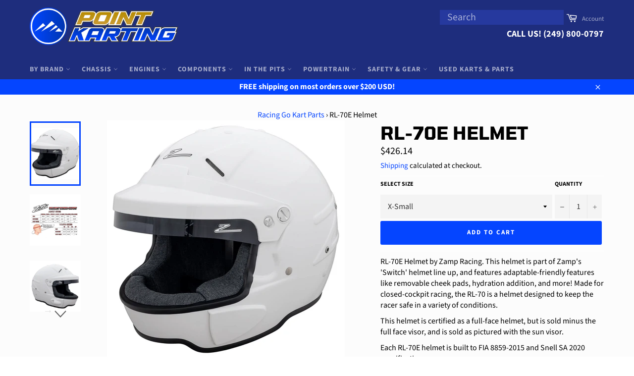

--- FILE ---
content_type: text/html; charset=utf-8
request_url: https://pointkarting.com/products/zamp-rl-70e-snell-sa2020-fia8859-2015-helmet-gloss-white
body_size: 74815
content:
<!doctype html>
<html class="no-js" lang="en">
<head>
<meta name="google-site-verification" content="EEdo4de-JVJ_sOqd6Ypd7MpfTbJbRRTqkigo2B0JND0" />
  
  <!-- Global site tag (gtag.js) - Google Ads: 390218984 -->
<script async src="https://www.googletagmanager.com/gtag/js?id=AW-390218984"></script>
<script>
  window.dataLayer = window.dataLayer || [];
  function gtag(){dataLayer.push(arguments);}
  gtag('js', new Date());

  gtag('config', 'AW-390218984');
</script>
  
  <meta charset="utf-8">  
  <meta charset="utf-8">
  
  <meta http-equiv="X-UA-Compatible" content="IE=edge,chrome=1">
  
  <meta name="viewport" content="width=device-width,initial-scale=1">
  
  <meta name="theme-color" content="#1e2d7d">


  
    <link rel="shortcut icon" href="//pointkarting.com/cdn/shop/files/favicon_300x_f7c2b85c-df53-4ecd-8bc6-e439d863af9e_32x32.png?v=1739301153" type="image/png">
  

  <link rel="canonical" href="https://pointkarting.com/products/zamp-rl-70e-snell-sa2020-fia8859-2015-helmet-gloss-white">
  
 <title>
  Zamp RL-70E Helmet | Zamp Racing Helmets &amp; Safety Gear | Point Karting
  </title>

  

  <!-- /snippets/social-meta-tags.liquid -->




<meta property="og:site_name" content="Point Karting">
<meta property="og:url" content="https://pointkarting.com/products/zamp-rl-70e-snell-sa2020-fia8859-2015-helmet-gloss-white">
<meta property="og:title" content="RL-70E Helmet">
<meta property="og:type" content="product">
<meta property="og:description" content="RL-70E Helmet by Zamp Racing. This helmet is part of Zamp&#39;s &#39;Switch&#39; helmet line up, and features adaptable-friendly features like removable cheek pads, hydration addition, and more! Made for closed-cockpit racing, the RL-70 is a helmet designed to keep the racer safe in a variety of conditions.  This helmet is certifi">

  <meta property="og:price:amount" content="426.14">
  <meta property="og:price:currency" content="USD">

<meta property="og:image" content="http://pointkarting.com/cdn/shop/products/Zamp-RL-70E-Auto-Helmet-Solid-White-1_1200x1200.png?v=1655365170"><meta property="og:image" content="http://pointkarting.com/cdn/shop/products/Point-Karting-Zamp-Helmet-Order-Sizing_4cd4c8e2-ffb3-4e6a-a203-90b7830ae9b1_1200x1200.png?v=1655748080"><meta property="og:image" content="http://pointkarting.com/cdn/shop/products/Zamp-RL-70E-Auto-Helmet-Solid-White-16_1200x1200.png?v=1655748080">
<meta property="og:image:secure_url" content="https://pointkarting.com/cdn/shop/products/Zamp-RL-70E-Auto-Helmet-Solid-White-1_1200x1200.png?v=1655365170"><meta property="og:image:secure_url" content="https://pointkarting.com/cdn/shop/products/Point-Karting-Zamp-Helmet-Order-Sizing_4cd4c8e2-ffb3-4e6a-a203-90b7830ae9b1_1200x1200.png?v=1655748080"><meta property="og:image:secure_url" content="https://pointkarting.com/cdn/shop/products/Zamp-RL-70E-Auto-Helmet-Solid-White-16_1200x1200.png?v=1655748080">


<meta name="twitter:card" content="summary_large_image">
<meta name="twitter:title" content="RL-70E Helmet">
<meta name="twitter:description" content="RL-70E Helmet by Zamp Racing. This helmet is part of Zamp&#39;s &#39;Switch&#39; helmet line up, and features adaptable-friendly features like removable cheek pads, hydration addition, and more! Made for closed-cockpit racing, the RL-70 is a helmet designed to keep the racer safe in a variety of conditions.  This helmet is certifi">


  <script>
    document.documentElement.className = document.documentElement.className.replace('no-js', 'js');
  </script>

  <link href="//pointkarting.com/cdn/shop/t/25/assets/theme.scss.css?v=97048114455484881681765526635" rel="stylesheet" type="text/css" media="all" />
  <link href="//pointkarting.com/cdn/shop/t/25/assets/custom.css?v=77621432297398898741744919768" rel="stylesheet" type="text/css" media="all" />
  <script>
    window.theme = window.theme || {};

    theme.strings = {
      stockAvailable: "1 available",
      addToCart: "Add to Cart",
      soldOut: "Sold Out",
      unavailable: "Unavailable",
      noStockAvailable: "The item could not be added to your cart because there are not enough in stock.",
      willNotShipUntil: "Will not ship until [date]",
      willBeInStockAfter: "Will be in stock after [date]",
      totalCartDiscount: "You're saving [savings]",
      addressError: "Error looking up that address",
      addressNoResults: "No results for that address",
      addressQueryLimit: "You have exceeded the Google API usage limit. Consider upgrading to a \u003ca href=\"https:\/\/developers.google.com\/maps\/premium\/usage-limits\"\u003ePremium Plan\u003c\/a\u003e.",
      authError: "There was a problem authenticating your Google Maps API Key."
    };
  </script>

  <script src="//pointkarting.com/cdn/shop/t/25/assets/lazysizes.min.js?v=56045284683979784691744919768" async="async"></script>

  

  <script src="//pointkarting.com/cdn/shop/t/25/assets/vendor.js?v=39418018684300761971744919768" defer="defer"></script>

  
    <script>
      window.theme = window.theme || {};
      theme.moneyFormat = "${{amount}}";

    </script>
  

  <script src="//pointkarting.com/cdn/shop/t/25/assets/theme.js?v=131101934298324600721744919768" defer="defer"></script>
  <!--script src="//cdn.codeblackbelt.com/js/modules/frequently-bought-together/main.min.js?shop=pointkarting-com.myshopify.com" defer></script-->
  
  <script>window.performance && window.performance.mark && window.performance.mark('shopify.content_for_header.start');</script><meta id="shopify-digital-wallet" name="shopify-digital-wallet" content="/12486180964/digital_wallets/dialog">
<meta name="shopify-checkout-api-token" content="70d4a69eb272946d1ff26d758d8f396b">
<link rel="alternate" hreflang="x-default" href="https://pointkarting.com/products/zamp-rl-70e-snell-sa2020-fia8859-2015-helmet-gloss-white">
<link rel="alternate" hreflang="en-CA" href="https://pointkarting.ca/products/zamp-rl-70e-snell-sa2020-fia8859-2015-helmet-gloss-white">
<link rel="alternate" type="application/json+oembed" href="https://pointkarting.com/products/zamp-rl-70e-snell-sa2020-fia8859-2015-helmet-gloss-white.oembed">
<script async="async" src="/checkouts/internal/preloads.js?locale=en-US"></script>
<link rel="preconnect" href="https://shop.app" crossorigin="anonymous">
<script async="async" src="https://shop.app/checkouts/internal/preloads.js?locale=en-US&shop_id=12486180964" crossorigin="anonymous"></script>
<script id="apple-pay-shop-capabilities" type="application/json">{"shopId":12486180964,"countryCode":"US","currencyCode":"USD","merchantCapabilities":["supports3DS"],"merchantId":"gid:\/\/shopify\/Shop\/12486180964","merchantName":"Point Karting","requiredBillingContactFields":["postalAddress","email","phone"],"requiredShippingContactFields":["postalAddress","email","phone"],"shippingType":"shipping","supportedNetworks":["visa","masterCard","amex","discover","elo","jcb"],"total":{"type":"pending","label":"Point Karting","amount":"1.00"},"shopifyPaymentsEnabled":true,"supportsSubscriptions":true}</script>
<script id="shopify-features" type="application/json">{"accessToken":"70d4a69eb272946d1ff26d758d8f396b","betas":["rich-media-storefront-analytics"],"domain":"pointkarting.com","predictiveSearch":true,"shopId":12486180964,"locale":"en"}</script>
<script>var Shopify = Shopify || {};
Shopify.shop = "pointkarting-com.myshopify.com";
Shopify.locale = "en";
Shopify.currency = {"active":"USD","rate":"1.0"};
Shopify.country = "US";
Shopify.theme = {"name":"venture-theme","id":136251080819,"schema_name":"Venture","schema_version":"8.0.2","theme_store_id":null,"role":"main"};
Shopify.theme.handle = "null";
Shopify.theme.style = {"id":null,"handle":null};
Shopify.cdnHost = "pointkarting.com/cdn";
Shopify.routes = Shopify.routes || {};
Shopify.routes.root = "/";</script>
<script type="module">!function(o){(o.Shopify=o.Shopify||{}).modules=!0}(window);</script>
<script>!function(o){function n(){var o=[];function n(){o.push(Array.prototype.slice.apply(arguments))}return n.q=o,n}var t=o.Shopify=o.Shopify||{};t.loadFeatures=n(),t.autoloadFeatures=n()}(window);</script>
<script>
  window.ShopifyPay = window.ShopifyPay || {};
  window.ShopifyPay.apiHost = "shop.app\/pay";
  window.ShopifyPay.redirectState = null;
</script>
<script id="shop-js-analytics" type="application/json">{"pageType":"product"}</script>
<script defer="defer" async type="module" src="//pointkarting.com/cdn/shopifycloud/shop-js/modules/v2/client.init-shop-cart-sync_DtuiiIyl.en.esm.js"></script>
<script defer="defer" async type="module" src="//pointkarting.com/cdn/shopifycloud/shop-js/modules/v2/chunk.common_CUHEfi5Q.esm.js"></script>
<script type="module">
  await import("//pointkarting.com/cdn/shopifycloud/shop-js/modules/v2/client.init-shop-cart-sync_DtuiiIyl.en.esm.js");
await import("//pointkarting.com/cdn/shopifycloud/shop-js/modules/v2/chunk.common_CUHEfi5Q.esm.js");

  window.Shopify.SignInWithShop?.initShopCartSync?.({"fedCMEnabled":true,"windoidEnabled":true});

</script>
<script>
  window.Shopify = window.Shopify || {};
  if (!window.Shopify.featureAssets) window.Shopify.featureAssets = {};
  window.Shopify.featureAssets['shop-js'] = {"shop-cart-sync":["modules/v2/client.shop-cart-sync_DFoTY42P.en.esm.js","modules/v2/chunk.common_CUHEfi5Q.esm.js"],"init-fed-cm":["modules/v2/client.init-fed-cm_D2UNy1i2.en.esm.js","modules/v2/chunk.common_CUHEfi5Q.esm.js"],"init-shop-email-lookup-coordinator":["modules/v2/client.init-shop-email-lookup-coordinator_BQEe2rDt.en.esm.js","modules/v2/chunk.common_CUHEfi5Q.esm.js"],"shop-cash-offers":["modules/v2/client.shop-cash-offers_3CTtReFF.en.esm.js","modules/v2/chunk.common_CUHEfi5Q.esm.js","modules/v2/chunk.modal_BewljZkx.esm.js"],"shop-button":["modules/v2/client.shop-button_C6oxCjDL.en.esm.js","modules/v2/chunk.common_CUHEfi5Q.esm.js"],"init-windoid":["modules/v2/client.init-windoid_5pix8xhK.en.esm.js","modules/v2/chunk.common_CUHEfi5Q.esm.js"],"avatar":["modules/v2/client.avatar_BTnouDA3.en.esm.js"],"init-shop-cart-sync":["modules/v2/client.init-shop-cart-sync_DtuiiIyl.en.esm.js","modules/v2/chunk.common_CUHEfi5Q.esm.js"],"shop-toast-manager":["modules/v2/client.shop-toast-manager_BYv_8cH1.en.esm.js","modules/v2/chunk.common_CUHEfi5Q.esm.js"],"pay-button":["modules/v2/client.pay-button_FnF9EIkY.en.esm.js","modules/v2/chunk.common_CUHEfi5Q.esm.js"],"shop-login-button":["modules/v2/client.shop-login-button_CH1KUpOf.en.esm.js","modules/v2/chunk.common_CUHEfi5Q.esm.js","modules/v2/chunk.modal_BewljZkx.esm.js"],"init-customer-accounts-sign-up":["modules/v2/client.init-customer-accounts-sign-up_aj7QGgYS.en.esm.js","modules/v2/client.shop-login-button_CH1KUpOf.en.esm.js","modules/v2/chunk.common_CUHEfi5Q.esm.js","modules/v2/chunk.modal_BewljZkx.esm.js"],"init-shop-for-new-customer-accounts":["modules/v2/client.init-shop-for-new-customer-accounts_NbnYRf_7.en.esm.js","modules/v2/client.shop-login-button_CH1KUpOf.en.esm.js","modules/v2/chunk.common_CUHEfi5Q.esm.js","modules/v2/chunk.modal_BewljZkx.esm.js"],"init-customer-accounts":["modules/v2/client.init-customer-accounts_ppedhqCH.en.esm.js","modules/v2/client.shop-login-button_CH1KUpOf.en.esm.js","modules/v2/chunk.common_CUHEfi5Q.esm.js","modules/v2/chunk.modal_BewljZkx.esm.js"],"shop-follow-button":["modules/v2/client.shop-follow-button_CMIBBa6u.en.esm.js","modules/v2/chunk.common_CUHEfi5Q.esm.js","modules/v2/chunk.modal_BewljZkx.esm.js"],"lead-capture":["modules/v2/client.lead-capture_But0hIyf.en.esm.js","modules/v2/chunk.common_CUHEfi5Q.esm.js","modules/v2/chunk.modal_BewljZkx.esm.js"],"checkout-modal":["modules/v2/client.checkout-modal_BBxc70dQ.en.esm.js","modules/v2/chunk.common_CUHEfi5Q.esm.js","modules/v2/chunk.modal_BewljZkx.esm.js"],"shop-login":["modules/v2/client.shop-login_hM3Q17Kl.en.esm.js","modules/v2/chunk.common_CUHEfi5Q.esm.js","modules/v2/chunk.modal_BewljZkx.esm.js"],"payment-terms":["modules/v2/client.payment-terms_CAtGlQYS.en.esm.js","modules/v2/chunk.common_CUHEfi5Q.esm.js","modules/v2/chunk.modal_BewljZkx.esm.js"]};
</script>
<script id="__st">var __st={"a":12486180964,"offset":-18000,"reqid":"e3a5e8fa-6c49-4a29-adb2-279849453579-1766297383","pageurl":"pointkarting.com\/products\/zamp-rl-70e-snell-sa2020-fia8859-2015-helmet-gloss-white","u":"724a28dbd4db","p":"product","rtyp":"product","rid":6860003999859};</script>
<script>window.ShopifyPaypalV4VisibilityTracking = true;</script>
<script id="captcha-bootstrap">!function(){'use strict';const t='contact',e='account',n='new_comment',o=[[t,t],['blogs',n],['comments',n],[t,'customer']],c=[[e,'customer_login'],[e,'guest_login'],[e,'recover_customer_password'],[e,'create_customer']],r=t=>t.map((([t,e])=>`form[action*='/${t}']:not([data-nocaptcha='true']) input[name='form_type'][value='${e}']`)).join(','),a=t=>()=>t?[...document.querySelectorAll(t)].map((t=>t.form)):[];function s(){const t=[...o],e=r(t);return a(e)}const i='password',u='form_key',d=['recaptcha-v3-token','g-recaptcha-response','h-captcha-response',i],f=()=>{try{return window.sessionStorage}catch{return}},m='__shopify_v',_=t=>t.elements[u];function p(t,e,n=!1){try{const o=window.sessionStorage,c=JSON.parse(o.getItem(e)),{data:r}=function(t){const{data:e,action:n}=t;return t[m]||n?{data:e,action:n}:{data:t,action:n}}(c);for(const[e,n]of Object.entries(r))t.elements[e]&&(t.elements[e].value=n);n&&o.removeItem(e)}catch(o){console.error('form repopulation failed',{error:o})}}const l='form_type',E='cptcha';function T(t){t.dataset[E]=!0}const w=window,h=w.document,L='Shopify',v='ce_forms',y='captcha';let A=!1;((t,e)=>{const n=(g='f06e6c50-85a8-45c8-87d0-21a2b65856fe',I='https://cdn.shopify.com/shopifycloud/storefront-forms-hcaptcha/ce_storefront_forms_captcha_hcaptcha.v1.5.2.iife.js',D={infoText:'Protected by hCaptcha',privacyText:'Privacy',termsText:'Terms'},(t,e,n)=>{const o=w[L][v],c=o.bindForm;if(c)return c(t,g,e,D).then(n);var r;o.q.push([[t,g,e,D],n]),r=I,A||(h.body.append(Object.assign(h.createElement('script'),{id:'captcha-provider',async:!0,src:r})),A=!0)});var g,I,D;w[L]=w[L]||{},w[L][v]=w[L][v]||{},w[L][v].q=[],w[L][y]=w[L][y]||{},w[L][y].protect=function(t,e){n(t,void 0,e),T(t)},Object.freeze(w[L][y]),function(t,e,n,w,h,L){const[v,y,A,g]=function(t,e,n){const i=e?o:[],u=t?c:[],d=[...i,...u],f=r(d),m=r(i),_=r(d.filter((([t,e])=>n.includes(e))));return[a(f),a(m),a(_),s()]}(w,h,L),I=t=>{const e=t.target;return e instanceof HTMLFormElement?e:e&&e.form},D=t=>v().includes(t);t.addEventListener('submit',(t=>{const e=I(t);if(!e)return;const n=D(e)&&!e.dataset.hcaptchaBound&&!e.dataset.recaptchaBound,o=_(e),c=g().includes(e)&&(!o||!o.value);(n||c)&&t.preventDefault(),c&&!n&&(function(t){try{if(!f())return;!function(t){const e=f();if(!e)return;const n=_(t);if(!n)return;const o=n.value;o&&e.removeItem(o)}(t);const e=Array.from(Array(32),(()=>Math.random().toString(36)[2])).join('');!function(t,e){_(t)||t.append(Object.assign(document.createElement('input'),{type:'hidden',name:u})),t.elements[u].value=e}(t,e),function(t,e){const n=f();if(!n)return;const o=[...t.querySelectorAll(`input[type='${i}']`)].map((({name:t})=>t)),c=[...d,...o],r={};for(const[a,s]of new FormData(t).entries())c.includes(a)||(r[a]=s);n.setItem(e,JSON.stringify({[m]:1,action:t.action,data:r}))}(t,e)}catch(e){console.error('failed to persist form',e)}}(e),e.submit())}));const S=(t,e)=>{t&&!t.dataset[E]&&(n(t,e.some((e=>e===t))),T(t))};for(const o of['focusin','change'])t.addEventListener(o,(t=>{const e=I(t);D(e)&&S(e,y())}));const B=e.get('form_key'),M=e.get(l),P=B&&M;t.addEventListener('DOMContentLoaded',(()=>{const t=y();if(P)for(const e of t)e.elements[l].value===M&&p(e,B);[...new Set([...A(),...v().filter((t=>'true'===t.dataset.shopifyCaptcha))])].forEach((e=>S(e,t)))}))}(h,new URLSearchParams(w.location.search),n,t,e,['guest_login'])})(!0,!0)}();</script>
<script integrity="sha256-4kQ18oKyAcykRKYeNunJcIwy7WH5gtpwJnB7kiuLZ1E=" data-source-attribution="shopify.loadfeatures" defer="defer" src="//pointkarting.com/cdn/shopifycloud/storefront/assets/storefront/load_feature-a0a9edcb.js" crossorigin="anonymous"></script>
<script crossorigin="anonymous" defer="defer" src="//pointkarting.com/cdn/shopifycloud/storefront/assets/shopify_pay/storefront-65b4c6d7.js?v=20250812"></script>
<script data-source-attribution="shopify.dynamic_checkout.dynamic.init">var Shopify=Shopify||{};Shopify.PaymentButton=Shopify.PaymentButton||{isStorefrontPortableWallets:!0,init:function(){window.Shopify.PaymentButton.init=function(){};var t=document.createElement("script");t.src="https://pointkarting.com/cdn/shopifycloud/portable-wallets/latest/portable-wallets.en.js",t.type="module",document.head.appendChild(t)}};
</script>
<script data-source-attribution="shopify.dynamic_checkout.buyer_consent">
  function portableWalletsHideBuyerConsent(e){var t=document.getElementById("shopify-buyer-consent"),n=document.getElementById("shopify-subscription-policy-button");t&&n&&(t.classList.add("hidden"),t.setAttribute("aria-hidden","true"),n.removeEventListener("click",e))}function portableWalletsShowBuyerConsent(e){var t=document.getElementById("shopify-buyer-consent"),n=document.getElementById("shopify-subscription-policy-button");t&&n&&(t.classList.remove("hidden"),t.removeAttribute("aria-hidden"),n.addEventListener("click",e))}window.Shopify?.PaymentButton&&(window.Shopify.PaymentButton.hideBuyerConsent=portableWalletsHideBuyerConsent,window.Shopify.PaymentButton.showBuyerConsent=portableWalletsShowBuyerConsent);
</script>
<script data-source-attribution="shopify.dynamic_checkout.cart.bootstrap">document.addEventListener("DOMContentLoaded",(function(){function t(){return document.querySelector("shopify-accelerated-checkout-cart, shopify-accelerated-checkout")}if(t())Shopify.PaymentButton.init();else{new MutationObserver((function(e,n){t()&&(Shopify.PaymentButton.init(),n.disconnect())})).observe(document.body,{childList:!0,subtree:!0})}}));
</script>
<script id='scb4127' type='text/javascript' async='' src='https://pointkarting.com/cdn/shopifycloud/privacy-banner/storefront-banner.js'></script><link id="shopify-accelerated-checkout-styles" rel="stylesheet" media="screen" href="https://pointkarting.com/cdn/shopifycloud/portable-wallets/latest/accelerated-checkout-backwards-compat.css" crossorigin="anonymous">
<style id="shopify-accelerated-checkout-cart">
        #shopify-buyer-consent {
  margin-top: 1em;
  display: inline-block;
  width: 100%;
}

#shopify-buyer-consent.hidden {
  display: none;
}

#shopify-subscription-policy-button {
  background: none;
  border: none;
  padding: 0;
  text-decoration: underline;
  font-size: inherit;
  cursor: pointer;
}

#shopify-subscription-policy-button::before {
  box-shadow: none;
}

      </style>

<script>window.performance && window.performance.mark && window.performance.mark('shopify.content_for_header.end');</script>
  <meta name="google-site-verification" content="googlee0cb99acf80d9a02.html" />

<meta name="google-site-verification" content="5r7EKF97xe1sPMTLbBC2NE_gxGAHNBVWDc4ek9-HzEI" />

  <!-- "snippets/bookthatapp-widgets.liquid" was not rendered, the associated app was uninstalled -->

<!--begin-boost-pfs-filter-css-->
  <link rel="preload stylesheet" href="//pointkarting.com/cdn/shop/t/25/assets/boost-pfs-instant-search.scss.css?v=184461736141811600691744919790" as="style"><link href="//pointkarting.com/cdn/shop/t/25/assets/boost-pfs-custom.scss.css?v=1686868431519452581744919790" rel="stylesheet" type="text/css" media="all" />

<!--end-boost-pfs-filter-css-->

<meta name="google-site-verification" content="5r7EKF97xe1sPMTLbBC2NE_gxGAHNBVWDc4ek9-HzEI" />

<script>
    
    
    
    
    var gsf_conversion_data = {page_type : 'product', event : 'view_item', data : {product_data : [{variant_id : 40135954858099, product_id : 6860003999859, name : "RL-70E Helmet", price : "426.14", currency : "USD", sku : "H761001XS", brand : "Zamp", variant : "X-Small", category : "Auto Helmet", quantity : "0" }], total_price : "426.14", shop_currency : "USD"}};
    
</script>
<!-- BEGIN app block: shopify://apps/frequently-bought/blocks/app-embed-block/b1a8cbea-c844-4842-9529-7c62dbab1b1f --><script>
    window.codeblackbelt = window.codeblackbelt || {};
    window.codeblackbelt.shop = window.codeblackbelt.shop || 'pointkarting-com.myshopify.com';
    
        window.codeblackbelt.productId = 6860003999859;</script><script src="//cdn.codeblackbelt.com/widgets/frequently-bought-together/main.min.js?version=2025122101-0500" async></script>
 <!-- END app block --><!-- BEGIN app block: shopify://apps/instafeed/blocks/head-block/c447db20-095d-4a10-9725-b5977662c9d5 --><link rel="preconnect" href="https://cdn.nfcube.com/">
<link rel="preconnect" href="https://scontent.cdninstagram.com/">


  <script>
    document.addEventListener('DOMContentLoaded', function () {
      let instafeedScript = document.createElement('script');

      
        instafeedScript.src = 'https://storage.nfcube.com/instafeed-a45f6312dbbabf79e4e93c503f8e2edd.js';
      

      document.body.appendChild(instafeedScript);
    });
  </script>





<!-- END app block --><!-- BEGIN app block: shopify://apps/avis-product-options/blocks/avisplus-product-options/e076618e-4c9c-447f-ad6d-4f1577799c29 -->




<script>
    window.OpusNoShadowRoot=true;
    window.apo_js_loaded={options:!1,style_collection:!1,style_product:!1,minicart:!1};
    window.ap_front_settings = {
      root_api:"https://apo-api.avisplus.io/",
      check_on: {add_to_cart: false, check_out: false},
      page_type: "product",
      shop_id: "12486180964",
      money_format: "${{amount}}",
      money_with_currency_format: "${{amount}} USD",
      icon_tooltip: "https://cdn.shopify.com/extensions/019b3aca-7752-73a0-a962-bb0a1ca0ba59/avis-options-v1.7.130.1/assets/tooltip.svg",
      currency_code: '',
      url_jquery: "https://cdn.shopify.com/extensions/019b3aca-7752-73a0-a962-bb0a1ca0ba59/avis-options-v1.7.130.1/assets/jquery-3.6.0.min.js",
      theme_name: "",
      customer: null ,
      customer_order_count: ``,
      curCountryCode: `US`,
      url_css_date: "https://cdn.shopify.com/extensions/019b3aca-7752-73a0-a962-bb0a1ca0ba59/avis-options-v1.7.130.1/assets/apo-date.min.css",
      url_css_main_v1: "https://cdn.shopify.com/extensions/019b3aca-7752-73a0-a962-bb0a1ca0ba59/avis-options-v1.7.130.1/assets/apo-product-options_v1.min.css",
      url_css_main_v2: "https://cdn.shopify.com/extensions/019b3aca-7752-73a0-a962-bb0a1ca0ba59/avis-options-v1.7.130.1/assets/apo-product-options_v2.min.css",
      joinAddCharge: "|",
      cart_collections: [],
      inventories: {},
      product_info: {
        product: {"id":6860003999859,"title":"RL-70E Helmet","handle":"zamp-rl-70e-snell-sa2020-fia8859-2015-helmet-gloss-white","description":"\u003cp\u003eRL-70E Helmet by Zamp Racing. This helmet is part of Zamp's 'Switch' helmet line up, and features adaptable-friendly features like removable cheek pads, hydration addition, and more! Made for closed-cockpit racing, the RL-70 is a helmet designed to keep the racer safe in a variety of conditions. \u003c\/p\u003e\n\u003cp\u003eThis helmet is certified as a full-face helmet, but is sold minus the full face visor, and is sold as pictured with the sun visor. \u003c\/p\u003e\n\u003cp\u003eEach RL-70E helmet is built to FIA 8859-2015 and Snell SA 2020 specifications. \u003c\/p\u003e\n\u003cp\u003e \u003ciframe width=\"560\" height=\"315\" src=\"https:\/\/www.youtube.com\/embed\/O86-XUCEM5c\" title=\"YouTube video player\" frameborder=\"0\" allow=\"accelerometer; autoplay; clipboard-write; encrypted-media; gyroscope; picture-in-picture\" allowfullscreen=\"\"\u003e\u003c\/iframe\u003e\u003c\/p\u003e\n\u003cdiv\u003e\n\u003cdiv\u003e\n\u003cdiv\u003e\n\u003cp style=\"text-align: center;\"\u003e\u003cstrong\u003eQuick Features:\u003c\/strong\u003e\u003c\/p\u003e\n\u003cul\u003e\n\u003cli\u003eComposite Aramid Mix Shell\u003c\/li\u003e\n\u003cli\u003eLarge Internal Cooling Channels\u003c\/li\u003e\n\u003cli\u003ePre-drilled channel mounting ports for hydration and communications\u003c\/li\u003e\n\u003cli\u003eEar Cups and Ear Pads integrated into helmet\u003c\/li\u003e\n\u003cli\u003eZ-20 Peak Visor Included\u003c\/li\u003e\n\u003cli\u003eM6 Threading for head and neck restraint (HANS) anchor installation\u003c\/li\u003e\n\u003c\/ul\u003e\n\u003cp style=\"text-align: center;\"\u003e\u003cstrong\u003eSizing Your Zamp Helmet\u003c\/strong\u003e\u003cbr\u003e\u003c\/p\u003e\n\u003cp\u003eThe RL-70E helmet is available in sizes X-Small to 2XL.\u003c\/p\u003e\n\u003cp\u003e\u003cspan\u003eLike many helmet brands, Zamp determines the size of their helmets based upon a driver's 'hat size,' the circumference around the head just above the ears, and along the top of the brow.\u003c\/span\u003e\u003c\/p\u003e\n\u003c\/div\u003e\nFor more on helmet sizing, consult the sizing chart below, or in the image gallery:\u003c\/div\u003e\n\u003c\/div\u003e\n\u003cdiv\u003e\n\u003cul\u003e\u003c\/ul\u003e\n\u003cp\u003e\u003cimg alt=\"Zamp-Helmet-Sizing-Guide\" src=\"https:\/\/cdn.shopify.com\/s\/files\/1\/0124\/8618\/0964\/files\/Point-Karting-Zamp-Helmet-Order-Sizing_600x600.png?v=1655745801\"\u003e\u003c\/p\u003e\n\u003c\/div\u003e","published_at":"2022-09-19T14:48:13-04:00","created_at":"2022-06-03T05:31:38-04:00","vendor":"Zamp","type":"Auto Helmet","tags":["Auto Helmet","Helmet","Safety Gear","Zamp"],"price":42614,"price_min":42614,"price_max":42614,"available":true,"price_varies":false,"compare_at_price":null,"compare_at_price_min":0,"compare_at_price_max":0,"compare_at_price_varies":false,"variants":[{"id":40135954858099,"title":"X-Small","option1":"X-Small","option2":null,"option3":null,"sku":"H761001XS","requires_shipping":true,"taxable":true,"featured_image":{"id":30103677534323,"product_id":6860003999859,"position":1,"created_at":"2022-06-16T03:39:29-04:00","updated_at":"2022-06-16T03:39:30-04:00","alt":"Zamp-RL-70E-Auto-Helmet-Solid-White","width":1080,"height":1080,"src":"\/\/pointkarting.com\/cdn\/shop\/products\/Zamp-RL-70E-Auto-Helmet-Solid-White-1.png?v=1655365170","variant_ids":[40135954858099,40136022065267,40136022098035,40136022130803,40136022163571,40136022196339]},"available":true,"name":"RL-70E Helmet - X-Small","public_title":"X-Small","options":["X-Small"],"price":42614,"weight":2268,"compare_at_price":null,"inventory_management":null,"barcode":"54858099","featured_media":{"alt":"Zamp-RL-70E-Auto-Helmet-Solid-White","id":22424805507187,"position":1,"preview_image":{"aspect_ratio":1.0,"height":1080,"width":1080,"src":"\/\/pointkarting.com\/cdn\/shop\/products\/Zamp-RL-70E-Auto-Helmet-Solid-White-1.png?v=1655365170"}},"requires_selling_plan":false,"selling_plan_allocations":[]},{"id":40136022065267,"title":"Small","option1":"Small","option2":null,"option3":null,"sku":"H761001S","requires_shipping":true,"taxable":true,"featured_image":{"id":30103677534323,"product_id":6860003999859,"position":1,"created_at":"2022-06-16T03:39:29-04:00","updated_at":"2022-06-16T03:39:30-04:00","alt":"Zamp-RL-70E-Auto-Helmet-Solid-White","width":1080,"height":1080,"src":"\/\/pointkarting.com\/cdn\/shop\/products\/Zamp-RL-70E-Auto-Helmet-Solid-White-1.png?v=1655365170","variant_ids":[40135954858099,40136022065267,40136022098035,40136022130803,40136022163571,40136022196339]},"available":true,"name":"RL-70E Helmet - Small","public_title":"Small","options":["Small"],"price":42614,"weight":2268,"compare_at_price":null,"inventory_management":null,"barcode":"22065267","featured_media":{"alt":"Zamp-RL-70E-Auto-Helmet-Solid-White","id":22424805507187,"position":1,"preview_image":{"aspect_ratio":1.0,"height":1080,"width":1080,"src":"\/\/pointkarting.com\/cdn\/shop\/products\/Zamp-RL-70E-Auto-Helmet-Solid-White-1.png?v=1655365170"}},"requires_selling_plan":false,"selling_plan_allocations":[]},{"id":40136022098035,"title":"Medium","option1":"Medium","option2":null,"option3":null,"sku":"H761001M","requires_shipping":true,"taxable":true,"featured_image":{"id":30103677534323,"product_id":6860003999859,"position":1,"created_at":"2022-06-16T03:39:29-04:00","updated_at":"2022-06-16T03:39:30-04:00","alt":"Zamp-RL-70E-Auto-Helmet-Solid-White","width":1080,"height":1080,"src":"\/\/pointkarting.com\/cdn\/shop\/products\/Zamp-RL-70E-Auto-Helmet-Solid-White-1.png?v=1655365170","variant_ids":[40135954858099,40136022065267,40136022098035,40136022130803,40136022163571,40136022196339]},"available":true,"name":"RL-70E Helmet - Medium","public_title":"Medium","options":["Medium"],"price":42614,"weight":2268,"compare_at_price":null,"inventory_management":null,"barcode":"22098035","featured_media":{"alt":"Zamp-RL-70E-Auto-Helmet-Solid-White","id":22424805507187,"position":1,"preview_image":{"aspect_ratio":1.0,"height":1080,"width":1080,"src":"\/\/pointkarting.com\/cdn\/shop\/products\/Zamp-RL-70E-Auto-Helmet-Solid-White-1.png?v=1655365170"}},"requires_selling_plan":false,"selling_plan_allocations":[]},{"id":40136022130803,"title":"Large","option1":"Large","option2":null,"option3":null,"sku":"H761001L","requires_shipping":true,"taxable":true,"featured_image":{"id":30103677534323,"product_id":6860003999859,"position":1,"created_at":"2022-06-16T03:39:29-04:00","updated_at":"2022-06-16T03:39:30-04:00","alt":"Zamp-RL-70E-Auto-Helmet-Solid-White","width":1080,"height":1080,"src":"\/\/pointkarting.com\/cdn\/shop\/products\/Zamp-RL-70E-Auto-Helmet-Solid-White-1.png?v=1655365170","variant_ids":[40135954858099,40136022065267,40136022098035,40136022130803,40136022163571,40136022196339]},"available":true,"name":"RL-70E Helmet - Large","public_title":"Large","options":["Large"],"price":42614,"weight":2268,"compare_at_price":null,"inventory_management":null,"barcode":"22130803","featured_media":{"alt":"Zamp-RL-70E-Auto-Helmet-Solid-White","id":22424805507187,"position":1,"preview_image":{"aspect_ratio":1.0,"height":1080,"width":1080,"src":"\/\/pointkarting.com\/cdn\/shop\/products\/Zamp-RL-70E-Auto-Helmet-Solid-White-1.png?v=1655365170"}},"requires_selling_plan":false,"selling_plan_allocations":[]},{"id":40136022163571,"title":"XL","option1":"XL","option2":null,"option3":null,"sku":"H761001XL","requires_shipping":true,"taxable":true,"featured_image":{"id":30103677534323,"product_id":6860003999859,"position":1,"created_at":"2022-06-16T03:39:29-04:00","updated_at":"2022-06-16T03:39:30-04:00","alt":"Zamp-RL-70E-Auto-Helmet-Solid-White","width":1080,"height":1080,"src":"\/\/pointkarting.com\/cdn\/shop\/products\/Zamp-RL-70E-Auto-Helmet-Solid-White-1.png?v=1655365170","variant_ids":[40135954858099,40136022065267,40136022098035,40136022130803,40136022163571,40136022196339]},"available":true,"name":"RL-70E Helmet - XL","public_title":"XL","options":["XL"],"price":42614,"weight":2268,"compare_at_price":null,"inventory_management":null,"barcode":"22163571","featured_media":{"alt":"Zamp-RL-70E-Auto-Helmet-Solid-White","id":22424805507187,"position":1,"preview_image":{"aspect_ratio":1.0,"height":1080,"width":1080,"src":"\/\/pointkarting.com\/cdn\/shop\/products\/Zamp-RL-70E-Auto-Helmet-Solid-White-1.png?v=1655365170"}},"requires_selling_plan":false,"selling_plan_allocations":[]},{"id":40136022196339,"title":"XXL","option1":"XXL","option2":null,"option3":null,"sku":"H761001XXL","requires_shipping":true,"taxable":true,"featured_image":{"id":30103677534323,"product_id":6860003999859,"position":1,"created_at":"2022-06-16T03:39:29-04:00","updated_at":"2022-06-16T03:39:30-04:00","alt":"Zamp-RL-70E-Auto-Helmet-Solid-White","width":1080,"height":1080,"src":"\/\/pointkarting.com\/cdn\/shop\/products\/Zamp-RL-70E-Auto-Helmet-Solid-White-1.png?v=1655365170","variant_ids":[40135954858099,40136022065267,40136022098035,40136022130803,40136022163571,40136022196339]},"available":true,"name":"RL-70E Helmet - XXL","public_title":"XXL","options":["XXL"],"price":42614,"weight":2268,"compare_at_price":null,"inventory_management":null,"barcode":"22196339","featured_media":{"alt":"Zamp-RL-70E-Auto-Helmet-Solid-White","id":22424805507187,"position":1,"preview_image":{"aspect_ratio":1.0,"height":1080,"width":1080,"src":"\/\/pointkarting.com\/cdn\/shop\/products\/Zamp-RL-70E-Auto-Helmet-Solid-White-1.png?v=1655365170"}},"requires_selling_plan":false,"selling_plan_allocations":[]}],"images":["\/\/pointkarting.com\/cdn\/shop\/products\/Zamp-RL-70E-Auto-Helmet-Solid-White-1.png?v=1655365170","\/\/pointkarting.com\/cdn\/shop\/products\/Point-Karting-Zamp-Helmet-Order-Sizing_4cd4c8e2-ffb3-4e6a-a203-90b7830ae9b1.png?v=1655748080","\/\/pointkarting.com\/cdn\/shop\/products\/Zamp-RL-70E-Auto-Helmet-Solid-White-16.png?v=1655748080","\/\/pointkarting.com\/cdn\/shop\/products\/Zamp-RL-70E-Auto-Helmet-Solid-White-4.png?v=1668412528","\/\/pointkarting.com\/cdn\/shop\/products\/Zamp-RL-70E-Auto-Helmet-Solid-White-7.png?v=1655748080","\/\/pointkarting.com\/cdn\/shop\/products\/Zamp-RL-70E-Auto-Helmet-Solid-White-10.png?v=1655748080","\/\/pointkarting.com\/cdn\/shop\/products\/Zamp-RL-70E-Auto-Helmet-Solid-White-13.png?v=1655748080"],"featured_image":"\/\/pointkarting.com\/cdn\/shop\/products\/Zamp-RL-70E-Auto-Helmet-Solid-White-1.png?v=1655365170","options":["Select Size"],"media":[{"alt":"Zamp-RL-70E-Auto-Helmet-Solid-White","id":22424805507187,"position":1,"preview_image":{"aspect_ratio":1.0,"height":1080,"width":1080,"src":"\/\/pointkarting.com\/cdn\/shop\/products\/Zamp-RL-70E-Auto-Helmet-Solid-White-1.png?v=1655365170"},"aspect_ratio":1.0,"height":1080,"media_type":"image","src":"\/\/pointkarting.com\/cdn\/shop\/products\/Zamp-RL-70E-Auto-Helmet-Solid-White-1.png?v=1655365170","width":1080},{"alt":null,"id":22460094316659,"position":2,"preview_image":{"aspect_ratio":1.0,"height":800,"width":800,"src":"\/\/pointkarting.com\/cdn\/shop\/products\/Point-Karting-Zamp-Helmet-Order-Sizing_4cd4c8e2-ffb3-4e6a-a203-90b7830ae9b1.png?v=1655748080"},"aspect_ratio":1.0,"height":800,"media_type":"image","src":"\/\/pointkarting.com\/cdn\/shop\/products\/Point-Karting-Zamp-Helmet-Order-Sizing_4cd4c8e2-ffb3-4e6a-a203-90b7830ae9b1.png?v=1655748080","width":800},{"alt":"Zamp-RL-70E-Auto-Helmet-Solid-White","id":22424808030323,"position":3,"preview_image":{"aspect_ratio":1.0,"height":1080,"width":1080,"src":"\/\/pointkarting.com\/cdn\/shop\/products\/Zamp-RL-70E-Auto-Helmet-Solid-White-16.png?v=1655748080"},"aspect_ratio":1.0,"height":1080,"media_type":"image","src":"\/\/pointkarting.com\/cdn\/shop\/products\/Zamp-RL-70E-Auto-Helmet-Solid-White-16.png?v=1655748080","width":1080},{"alt":"Zamp-RL-70E-Auto-Helmet-Solid-White","id":22424808063091,"position":4,"preview_image":{"aspect_ratio":1.0,"height":1080,"width":1080,"src":"\/\/pointkarting.com\/cdn\/shop\/products\/Zamp-RL-70E-Auto-Helmet-Solid-White-4.png?v=1668412528"},"aspect_ratio":1.0,"height":1080,"media_type":"image","src":"\/\/pointkarting.com\/cdn\/shop\/products\/Zamp-RL-70E-Auto-Helmet-Solid-White-4.png?v=1668412528","width":1080},{"alt":"Zamp-RL-70E-Auto-Helmet-Solid-White","id":22424808095859,"position":5,"preview_image":{"aspect_ratio":1.0,"height":1080,"width":1080,"src":"\/\/pointkarting.com\/cdn\/shop\/products\/Zamp-RL-70E-Auto-Helmet-Solid-White-7.png?v=1655748080"},"aspect_ratio":1.0,"height":1080,"media_type":"image","src":"\/\/pointkarting.com\/cdn\/shop\/products\/Zamp-RL-70E-Auto-Helmet-Solid-White-7.png?v=1655748080","width":1080},{"alt":"Zamp-RL-70E-Auto-Helmet-Solid-White","id":22424808128627,"position":6,"preview_image":{"aspect_ratio":1.0,"height":1080,"width":1080,"src":"\/\/pointkarting.com\/cdn\/shop\/products\/Zamp-RL-70E-Auto-Helmet-Solid-White-10.png?v=1655748080"},"aspect_ratio":1.0,"height":1080,"media_type":"image","src":"\/\/pointkarting.com\/cdn\/shop\/products\/Zamp-RL-70E-Auto-Helmet-Solid-White-10.png?v=1655748080","width":1080},{"alt":"Zamp-RL-70E-Auto-Helmet-Solid-White","id":22424808161395,"position":7,"preview_image":{"aspect_ratio":1.0,"height":1080,"width":1080,"src":"\/\/pointkarting.com\/cdn\/shop\/products\/Zamp-RL-70E-Auto-Helmet-Solid-White-13.png?v=1655748080"},"aspect_ratio":1.0,"height":1080,"media_type":"image","src":"\/\/pointkarting.com\/cdn\/shop\/products\/Zamp-RL-70E-Auto-Helmet-Solid-White-13.png?v=1655748080","width":1080}],"requires_selling_plan":false,"selling_plan_groups":[],"content":"\u003cp\u003eRL-70E Helmet by Zamp Racing. This helmet is part of Zamp's 'Switch' helmet line up, and features adaptable-friendly features like removable cheek pads, hydration addition, and more! Made for closed-cockpit racing, the RL-70 is a helmet designed to keep the racer safe in a variety of conditions. \u003c\/p\u003e\n\u003cp\u003eThis helmet is certified as a full-face helmet, but is sold minus the full face visor, and is sold as pictured with the sun visor. \u003c\/p\u003e\n\u003cp\u003eEach RL-70E helmet is built to FIA 8859-2015 and Snell SA 2020 specifications. \u003c\/p\u003e\n\u003cp\u003e \u003ciframe width=\"560\" height=\"315\" src=\"https:\/\/www.youtube.com\/embed\/O86-XUCEM5c\" title=\"YouTube video player\" frameborder=\"0\" allow=\"accelerometer; autoplay; clipboard-write; encrypted-media; gyroscope; picture-in-picture\" allowfullscreen=\"\"\u003e\u003c\/iframe\u003e\u003c\/p\u003e\n\u003cdiv\u003e\n\u003cdiv\u003e\n\u003cdiv\u003e\n\u003cp style=\"text-align: center;\"\u003e\u003cstrong\u003eQuick Features:\u003c\/strong\u003e\u003c\/p\u003e\n\u003cul\u003e\n\u003cli\u003eComposite Aramid Mix Shell\u003c\/li\u003e\n\u003cli\u003eLarge Internal Cooling Channels\u003c\/li\u003e\n\u003cli\u003ePre-drilled channel mounting ports for hydration and communications\u003c\/li\u003e\n\u003cli\u003eEar Cups and Ear Pads integrated into helmet\u003c\/li\u003e\n\u003cli\u003eZ-20 Peak Visor Included\u003c\/li\u003e\n\u003cli\u003eM6 Threading for head and neck restraint (HANS) anchor installation\u003c\/li\u003e\n\u003c\/ul\u003e\n\u003cp style=\"text-align: center;\"\u003e\u003cstrong\u003eSizing Your Zamp Helmet\u003c\/strong\u003e\u003cbr\u003e\u003c\/p\u003e\n\u003cp\u003eThe RL-70E helmet is available in sizes X-Small to 2XL.\u003c\/p\u003e\n\u003cp\u003e\u003cspan\u003eLike many helmet brands, Zamp determines the size of their helmets based upon a driver's 'hat size,' the circumference around the head just above the ears, and along the top of the brow.\u003c\/span\u003e\u003c\/p\u003e\n\u003c\/div\u003e\nFor more on helmet sizing, consult the sizing chart below, or in the image gallery:\u003c\/div\u003e\n\u003c\/div\u003e\n\u003cdiv\u003e\n\u003cul\u003e\u003c\/ul\u003e\n\u003cp\u003e\u003cimg alt=\"Zamp-Helmet-Sizing-Guide\" src=\"https:\/\/cdn.shopify.com\/s\/files\/1\/0124\/8618\/0964\/files\/Point-Karting-Zamp-Helmet-Order-Sizing_600x600.png?v=1655745801\"\u003e\u003c\/p\u003e\n\u003c\/div\u003e"},
        product_id: `6860003999859`,
        collections: []
      },
    };
  window.avisConfigs = window.ap_front_settings;window.ap_front_settings.product_info.collections.push({id: '122477903972', title: "Racing Go Kart Helmets and Helmet Accessories"});window.ap_front_settings.product_info.collections.push({id: '137030893662', title: "Racing Go Kart Safety Gear"});window.ap_front_settings.product_info.collections.push({id: '268716605555', title: "Zamp Auto Helmets"});window.ap_front_settings.product_info.collections.push({id: '137054584926', title: "Zamp Safety Gear"});window.ap_front_settings.config = {};
    window.ap_front_settings.config.app_v = 'v2,v3,v3';
    window.apoThemeConfigs = null;
    window.ap_front_settings.config["optionset"]=[];
    window.apoOptionLocales = {options:null, config: null, version: "2025-01", avisOptions:{}, avisSettings:{}, locale:"en"};
    window.apoOptionLocales.convertLocales = function (locale) {
        var localeUpper = locale.toUpperCase();
        return ["PT-BR","PT-PT", "ZH-CN","ZH-TW"].includes(localeUpper) ? localeUpper.replace("-", "_") : localeUpper.match(/^[a-zA-Z]{2}-[a-zA-Z]{2}$/) ? localeUpper.substring(0, 2) : localeUpper;
    };var styleOptions = [];
    var avisListLocales = {};
    var listKeyMeta = [];
    var AvisOptionsData = AvisOptionsData || {};
        window.ap_front_settings.config['config_app'] =  {"enabled":"true","show_cart_discount":false,"shop_id":12486180964,"text_price_add":"","text_customization_cost_for":"","text_alert_text_input":"","text_alert_number_input":"","text_alert_checkbox_radio_swatches_input":"","text_alert_text_select":"","dynamic_checkout_notification":"","text_alert_switch":"","text_alert_color_picker":"","text_alert_validate_phone":"","text_alert_validate_email":"","text_alert_validate_only_letters":"","text_alert_validate_only_letters_number":"","text_file_upload_button":"","text_alert_file_upload":"","customize_alert_required_min_selections":"","text_edit_options_cart":"","text_cancel_edit_options_cart":"","text_save_changes_edit_options_cart":"","show_watermark_on_product_page":true,"use_css_version":"v2","customize_options":{},"history_create_at":"2024-12-17T22:26:31.338Z","hide_hover_img_swatches":true,"shopify_option":{"setting":{"s_show_product_page":true,"s_show_collection_page":false,"s_show_button_addcart":false,"s_is_addcart_ajax":false,"s_show_option_name_product":true,"s_show_option_name_collection":true,"s_show_limit_number_swatch":false,"s_limit_number_swatch":5,"s_show_tooltip_collection":true,"s_show_tooltip_product":true},"localization":{}},"theme_key":null,"appPlan":"FREE","is_addcharge_apo_option":true,"is_quantity_start_zero":true,"validate_settings":"inline"};
        window.apoOptionLocales.config = {"primary_locale":"en","storefront_connect":"60b0ad0e2209547814e744fcb8dae167"};// Option setsAvisOptionsData.listKeyButtonAddCart=["xo-cart-add > button.xo-btn","div.paymentButtonsWrapper button.product--add-to-cart-button",'button[type="submit"].smi-button-add-cart',"#product-form .cm_add-to-package.product-form__cart-submit[type='submit']","gp-button button.gp-button-atc","#product-add-to-cart.btn",".product-submit.action-button.submit",".product-form__add-button.button.button--primary[data-hero-id]:not(button[data-hero-hidden])","button.product-form__submit:not(.gPreorderHidden)",".form-ops-upsells-with-avis button[id^='opus-submit-upsells-avis-']",".product-submit input.spice-submit-button",'form div[class="mb-2 md:mb-3"] button[type="submit"]:not(.spr-button):not(.apo-exclude)','button[id*="rfq-btn"]','button[id*="AddToCart"]','button[id*="add-to-cart"]','button[id*="addToCart"]',"button.product-form__cart-submit[data-add-to-cart]",'a[id*="AddToCart"]','a[id*="addToCart"]',".product__add-to-cart-button",".product-form--atc-button",".product-form__cart-submit",".product-buy-buttons--cta",".btn--add-to-cart",".button-cart","button.add-to-cart-btn",".add-to-cart-button","button--addToCart","button[type=submit].single_add_to_cart_button","[data-product-add]",'button[data-pf-type*="ProductATC"]',"[name=add]:not([type=normal])","[type=submit]:not(.spr-button):not(.apo-exclude):not(.hidden-cart-btn)",".lh-buy-now",".qview-btn-addtocart",".ajax-submit.action_button.add_to_cart",".action_button.add_to_cart",".atc-btn-container .add_to_cart",".add_to_cart",".button.ajax-submit.action_button",".action_button.add_to_cart",".action_button.add_to_cart",".btn-addtocart",".product-form__submit",".product-form__add-button:not(.hidden-cart-btn)",".product-form--add-to-cart",".btn--subtle-hover","#product-add-to-cart","#AddToCart",".button--large",".AddtoCart","button[type='button'][data-action='add-to-cart']","product-form.product-form button.product-form__submit",".quantity-submit-row__submit button","button.add-to-cart:not(.rfq-btn)"];
  AvisOptionsData.listKeyButtonAddCart_2=["form[id*='product-form-sticky-template'] button[id*='x-atc-button-sticky-template']", "button#product-sticky-add-to-cart", ".dbtfy-sticky-addtocart .dbtfy-sticky-addtocart__button", ".product-sticky-form__variant > button", "#product-form-sticky-atc-bar button.product-form__submit", "sticky-atc-bar button.f-product-form__submit", ".add_to_cart_holder #AddToCartSticky.single-add-to-cart-button",".sticky-atc__buttons button.add-to-cart", ".product-sticky-form__variant>button", "xo-cart-add > button.xo-btn",".sticky-atc__button button", "button#button-cart-sticky", "sticky-atc button.main-product-atc" ,"gp-button button.gp-button-atc[aria-label='Add to cart']","sticky-atc button.m-add-to-cart", "div.paymentButtonsWrapper button.product--add-to-cart-button","input.btn-sticky-add-to-cart[data-sticky-btn-addtocart][type='submit']","#bundle-sticky_submit","product-sticky-bar buy-buttons button.button","input[data-btn-addtocart][type='submit'][name='add']", ".sticky-cart__form .product-form__submit[name='add']"];
  AvisOptionsData.listKeyMeta = listKeyMeta;  let avisFunction = "avis,avis_filter_js,product_option:100,not_shopify_collection";
      if (avisFunction){
        let limitProduct = avisFunction.split(',').find(e => e && e.indexOf("product_option") > -1);
        AvisOptionsData.limit_product = limitProduct;
      }AvisOptionsData.not_show_collection_page = true;
      var AvisOptionsConfig = {
        key_cart_order:"_apo_order",
        key_cart_option: "_apo_option",
        featured_product: [],
        mini_carts: [],
        list_language: [["Color", "Cor"],["Size", "Tamanho","Tamaño"],["Inlay", "インレー","박아 넣다"],["Metal", "金属","금속"],["Size (US)", "サイズ (米国)","사이즈(미국)"],
        ],
        list_language_values: [
            ["Black Diamonds", "ブラックダイヤモンド","블랙 다이아몬드"],
            ["Customisation (Chat with us)", "カスタマイズ（チャットでご相談ください）","맞춤화(채팅)"],
            ["White Diamonds","ホワイトダイヤモンド","화이트 다이아몬드"],
            ["Yellow Diamond & White Diamonds","イエロー ダイヤモンド & ホワイト ダイヤモンド","옐로우 다이아몬드 & 화이트 다이아몬드"],
            ["Black Diamond & White Diamond","ブラックダイヤモンド＆ホワイトダイヤモンド","블랙 다이아몬드 & 화이트 다이아몬드"],
            ["Blue Diamonds","ブルーダイヤモンド","블루 다이아몬드"]
        ],
        productVariantPriceCssHide: "",
        priceMod: null
      };

      AvisOptionsConfig["is_merge_ac_cart"] = window.ap_front_settings.config?.config_app?.cart_page?.display_addon_cart === "merge" || window.ap_front_settings.shop_id === "89229132117";
      AvisOptionsConfig["show_edit_options"] = window.ap_front_settings.config?.config_app?.cart_page?.edit_options ?? false;
      AvisOptionsConfig["text_edit_options"] = window.ap_front_settings.config?.config_app?.text_edit_options_cart ?? "Edit options";
      
      if (AvisOptionsConfig["is_merge_ac_cart"])
      {
        let styleCss = document.createElement("style");
        styleCss.innerHTML = `.apo-cart-item, .apo-cart-item-mini{display: none !important;}`;
        document.head.insertBefore(styleCss, document.head.firstChild);
      }
      
      var AvisStyleOptions = {
        page: "product",
        shop: {
            name: "Point Karting",
            url: "https://pointkarting.com",
            domain: "pointkarting.com"
        },
        cur_locale: 'en',
        locale:'en',
        moneyFormat: "${{amount}}",
        product: {"id":6860003999859,"title":"RL-70E Helmet","handle":"zamp-rl-70e-snell-sa2020-fia8859-2015-helmet-gloss-white","description":"\u003cp\u003eRL-70E Helmet by Zamp Racing. This helmet is part of Zamp's 'Switch' helmet line up, and features adaptable-friendly features like removable cheek pads, hydration addition, and more! Made for closed-cockpit racing, the RL-70 is a helmet designed to keep the racer safe in a variety of conditions. \u003c\/p\u003e\n\u003cp\u003eThis helmet is certified as a full-face helmet, but is sold minus the full face visor, and is sold as pictured with the sun visor. \u003c\/p\u003e\n\u003cp\u003eEach RL-70E helmet is built to FIA 8859-2015 and Snell SA 2020 specifications. \u003c\/p\u003e\n\u003cp\u003e \u003ciframe width=\"560\" height=\"315\" src=\"https:\/\/www.youtube.com\/embed\/O86-XUCEM5c\" title=\"YouTube video player\" frameborder=\"0\" allow=\"accelerometer; autoplay; clipboard-write; encrypted-media; gyroscope; picture-in-picture\" allowfullscreen=\"\"\u003e\u003c\/iframe\u003e\u003c\/p\u003e\n\u003cdiv\u003e\n\u003cdiv\u003e\n\u003cdiv\u003e\n\u003cp style=\"text-align: center;\"\u003e\u003cstrong\u003eQuick Features:\u003c\/strong\u003e\u003c\/p\u003e\n\u003cul\u003e\n\u003cli\u003eComposite Aramid Mix Shell\u003c\/li\u003e\n\u003cli\u003eLarge Internal Cooling Channels\u003c\/li\u003e\n\u003cli\u003ePre-drilled channel mounting ports for hydration and communications\u003c\/li\u003e\n\u003cli\u003eEar Cups and Ear Pads integrated into helmet\u003c\/li\u003e\n\u003cli\u003eZ-20 Peak Visor Included\u003c\/li\u003e\n\u003cli\u003eM6 Threading for head and neck restraint (HANS) anchor installation\u003c\/li\u003e\n\u003c\/ul\u003e\n\u003cp style=\"text-align: center;\"\u003e\u003cstrong\u003eSizing Your Zamp Helmet\u003c\/strong\u003e\u003cbr\u003e\u003c\/p\u003e\n\u003cp\u003eThe RL-70E helmet is available in sizes X-Small to 2XL.\u003c\/p\u003e\n\u003cp\u003e\u003cspan\u003eLike many helmet brands, Zamp determines the size of their helmets based upon a driver's 'hat size,' the circumference around the head just above the ears, and along the top of the brow.\u003c\/span\u003e\u003c\/p\u003e\n\u003c\/div\u003e\nFor more on helmet sizing, consult the sizing chart below, or in the image gallery:\u003c\/div\u003e\n\u003c\/div\u003e\n\u003cdiv\u003e\n\u003cul\u003e\u003c\/ul\u003e\n\u003cp\u003e\u003cimg alt=\"Zamp-Helmet-Sizing-Guide\" src=\"https:\/\/cdn.shopify.com\/s\/files\/1\/0124\/8618\/0964\/files\/Point-Karting-Zamp-Helmet-Order-Sizing_600x600.png?v=1655745801\"\u003e\u003c\/p\u003e\n\u003c\/div\u003e","published_at":"2022-09-19T14:48:13-04:00","created_at":"2022-06-03T05:31:38-04:00","vendor":"Zamp","type":"Auto Helmet","tags":["Auto Helmet","Helmet","Safety Gear","Zamp"],"price":42614,"price_min":42614,"price_max":42614,"available":true,"price_varies":false,"compare_at_price":null,"compare_at_price_min":0,"compare_at_price_max":0,"compare_at_price_varies":false,"variants":[{"id":40135954858099,"title":"X-Small","option1":"X-Small","option2":null,"option3":null,"sku":"H761001XS","requires_shipping":true,"taxable":true,"featured_image":{"id":30103677534323,"product_id":6860003999859,"position":1,"created_at":"2022-06-16T03:39:29-04:00","updated_at":"2022-06-16T03:39:30-04:00","alt":"Zamp-RL-70E-Auto-Helmet-Solid-White","width":1080,"height":1080,"src":"\/\/pointkarting.com\/cdn\/shop\/products\/Zamp-RL-70E-Auto-Helmet-Solid-White-1.png?v=1655365170","variant_ids":[40135954858099,40136022065267,40136022098035,40136022130803,40136022163571,40136022196339]},"available":true,"name":"RL-70E Helmet - X-Small","public_title":"X-Small","options":["X-Small"],"price":42614,"weight":2268,"compare_at_price":null,"inventory_management":null,"barcode":"54858099","featured_media":{"alt":"Zamp-RL-70E-Auto-Helmet-Solid-White","id":22424805507187,"position":1,"preview_image":{"aspect_ratio":1.0,"height":1080,"width":1080,"src":"\/\/pointkarting.com\/cdn\/shop\/products\/Zamp-RL-70E-Auto-Helmet-Solid-White-1.png?v=1655365170"}},"requires_selling_plan":false,"selling_plan_allocations":[]},{"id":40136022065267,"title":"Small","option1":"Small","option2":null,"option3":null,"sku":"H761001S","requires_shipping":true,"taxable":true,"featured_image":{"id":30103677534323,"product_id":6860003999859,"position":1,"created_at":"2022-06-16T03:39:29-04:00","updated_at":"2022-06-16T03:39:30-04:00","alt":"Zamp-RL-70E-Auto-Helmet-Solid-White","width":1080,"height":1080,"src":"\/\/pointkarting.com\/cdn\/shop\/products\/Zamp-RL-70E-Auto-Helmet-Solid-White-1.png?v=1655365170","variant_ids":[40135954858099,40136022065267,40136022098035,40136022130803,40136022163571,40136022196339]},"available":true,"name":"RL-70E Helmet - Small","public_title":"Small","options":["Small"],"price":42614,"weight":2268,"compare_at_price":null,"inventory_management":null,"barcode":"22065267","featured_media":{"alt":"Zamp-RL-70E-Auto-Helmet-Solid-White","id":22424805507187,"position":1,"preview_image":{"aspect_ratio":1.0,"height":1080,"width":1080,"src":"\/\/pointkarting.com\/cdn\/shop\/products\/Zamp-RL-70E-Auto-Helmet-Solid-White-1.png?v=1655365170"}},"requires_selling_plan":false,"selling_plan_allocations":[]},{"id":40136022098035,"title":"Medium","option1":"Medium","option2":null,"option3":null,"sku":"H761001M","requires_shipping":true,"taxable":true,"featured_image":{"id":30103677534323,"product_id":6860003999859,"position":1,"created_at":"2022-06-16T03:39:29-04:00","updated_at":"2022-06-16T03:39:30-04:00","alt":"Zamp-RL-70E-Auto-Helmet-Solid-White","width":1080,"height":1080,"src":"\/\/pointkarting.com\/cdn\/shop\/products\/Zamp-RL-70E-Auto-Helmet-Solid-White-1.png?v=1655365170","variant_ids":[40135954858099,40136022065267,40136022098035,40136022130803,40136022163571,40136022196339]},"available":true,"name":"RL-70E Helmet - Medium","public_title":"Medium","options":["Medium"],"price":42614,"weight":2268,"compare_at_price":null,"inventory_management":null,"barcode":"22098035","featured_media":{"alt":"Zamp-RL-70E-Auto-Helmet-Solid-White","id":22424805507187,"position":1,"preview_image":{"aspect_ratio":1.0,"height":1080,"width":1080,"src":"\/\/pointkarting.com\/cdn\/shop\/products\/Zamp-RL-70E-Auto-Helmet-Solid-White-1.png?v=1655365170"}},"requires_selling_plan":false,"selling_plan_allocations":[]},{"id":40136022130803,"title":"Large","option1":"Large","option2":null,"option3":null,"sku":"H761001L","requires_shipping":true,"taxable":true,"featured_image":{"id":30103677534323,"product_id":6860003999859,"position":1,"created_at":"2022-06-16T03:39:29-04:00","updated_at":"2022-06-16T03:39:30-04:00","alt":"Zamp-RL-70E-Auto-Helmet-Solid-White","width":1080,"height":1080,"src":"\/\/pointkarting.com\/cdn\/shop\/products\/Zamp-RL-70E-Auto-Helmet-Solid-White-1.png?v=1655365170","variant_ids":[40135954858099,40136022065267,40136022098035,40136022130803,40136022163571,40136022196339]},"available":true,"name":"RL-70E Helmet - Large","public_title":"Large","options":["Large"],"price":42614,"weight":2268,"compare_at_price":null,"inventory_management":null,"barcode":"22130803","featured_media":{"alt":"Zamp-RL-70E-Auto-Helmet-Solid-White","id":22424805507187,"position":1,"preview_image":{"aspect_ratio":1.0,"height":1080,"width":1080,"src":"\/\/pointkarting.com\/cdn\/shop\/products\/Zamp-RL-70E-Auto-Helmet-Solid-White-1.png?v=1655365170"}},"requires_selling_plan":false,"selling_plan_allocations":[]},{"id":40136022163571,"title":"XL","option1":"XL","option2":null,"option3":null,"sku":"H761001XL","requires_shipping":true,"taxable":true,"featured_image":{"id":30103677534323,"product_id":6860003999859,"position":1,"created_at":"2022-06-16T03:39:29-04:00","updated_at":"2022-06-16T03:39:30-04:00","alt":"Zamp-RL-70E-Auto-Helmet-Solid-White","width":1080,"height":1080,"src":"\/\/pointkarting.com\/cdn\/shop\/products\/Zamp-RL-70E-Auto-Helmet-Solid-White-1.png?v=1655365170","variant_ids":[40135954858099,40136022065267,40136022098035,40136022130803,40136022163571,40136022196339]},"available":true,"name":"RL-70E Helmet - XL","public_title":"XL","options":["XL"],"price":42614,"weight":2268,"compare_at_price":null,"inventory_management":null,"barcode":"22163571","featured_media":{"alt":"Zamp-RL-70E-Auto-Helmet-Solid-White","id":22424805507187,"position":1,"preview_image":{"aspect_ratio":1.0,"height":1080,"width":1080,"src":"\/\/pointkarting.com\/cdn\/shop\/products\/Zamp-RL-70E-Auto-Helmet-Solid-White-1.png?v=1655365170"}},"requires_selling_plan":false,"selling_plan_allocations":[]},{"id":40136022196339,"title":"XXL","option1":"XXL","option2":null,"option3":null,"sku":"H761001XXL","requires_shipping":true,"taxable":true,"featured_image":{"id":30103677534323,"product_id":6860003999859,"position":1,"created_at":"2022-06-16T03:39:29-04:00","updated_at":"2022-06-16T03:39:30-04:00","alt":"Zamp-RL-70E-Auto-Helmet-Solid-White","width":1080,"height":1080,"src":"\/\/pointkarting.com\/cdn\/shop\/products\/Zamp-RL-70E-Auto-Helmet-Solid-White-1.png?v=1655365170","variant_ids":[40135954858099,40136022065267,40136022098035,40136022130803,40136022163571,40136022196339]},"available":true,"name":"RL-70E Helmet - XXL","public_title":"XXL","options":["XXL"],"price":42614,"weight":2268,"compare_at_price":null,"inventory_management":null,"barcode":"22196339","featured_media":{"alt":"Zamp-RL-70E-Auto-Helmet-Solid-White","id":22424805507187,"position":1,"preview_image":{"aspect_ratio":1.0,"height":1080,"width":1080,"src":"\/\/pointkarting.com\/cdn\/shop\/products\/Zamp-RL-70E-Auto-Helmet-Solid-White-1.png?v=1655365170"}},"requires_selling_plan":false,"selling_plan_allocations":[]}],"images":["\/\/pointkarting.com\/cdn\/shop\/products\/Zamp-RL-70E-Auto-Helmet-Solid-White-1.png?v=1655365170","\/\/pointkarting.com\/cdn\/shop\/products\/Point-Karting-Zamp-Helmet-Order-Sizing_4cd4c8e2-ffb3-4e6a-a203-90b7830ae9b1.png?v=1655748080","\/\/pointkarting.com\/cdn\/shop\/products\/Zamp-RL-70E-Auto-Helmet-Solid-White-16.png?v=1655748080","\/\/pointkarting.com\/cdn\/shop\/products\/Zamp-RL-70E-Auto-Helmet-Solid-White-4.png?v=1668412528","\/\/pointkarting.com\/cdn\/shop\/products\/Zamp-RL-70E-Auto-Helmet-Solid-White-7.png?v=1655748080","\/\/pointkarting.com\/cdn\/shop\/products\/Zamp-RL-70E-Auto-Helmet-Solid-White-10.png?v=1655748080","\/\/pointkarting.com\/cdn\/shop\/products\/Zamp-RL-70E-Auto-Helmet-Solid-White-13.png?v=1655748080"],"featured_image":"\/\/pointkarting.com\/cdn\/shop\/products\/Zamp-RL-70E-Auto-Helmet-Solid-White-1.png?v=1655365170","options":["Select Size"],"media":[{"alt":"Zamp-RL-70E-Auto-Helmet-Solid-White","id":22424805507187,"position":1,"preview_image":{"aspect_ratio":1.0,"height":1080,"width":1080,"src":"\/\/pointkarting.com\/cdn\/shop\/products\/Zamp-RL-70E-Auto-Helmet-Solid-White-1.png?v=1655365170"},"aspect_ratio":1.0,"height":1080,"media_type":"image","src":"\/\/pointkarting.com\/cdn\/shop\/products\/Zamp-RL-70E-Auto-Helmet-Solid-White-1.png?v=1655365170","width":1080},{"alt":null,"id":22460094316659,"position":2,"preview_image":{"aspect_ratio":1.0,"height":800,"width":800,"src":"\/\/pointkarting.com\/cdn\/shop\/products\/Point-Karting-Zamp-Helmet-Order-Sizing_4cd4c8e2-ffb3-4e6a-a203-90b7830ae9b1.png?v=1655748080"},"aspect_ratio":1.0,"height":800,"media_type":"image","src":"\/\/pointkarting.com\/cdn\/shop\/products\/Point-Karting-Zamp-Helmet-Order-Sizing_4cd4c8e2-ffb3-4e6a-a203-90b7830ae9b1.png?v=1655748080","width":800},{"alt":"Zamp-RL-70E-Auto-Helmet-Solid-White","id":22424808030323,"position":3,"preview_image":{"aspect_ratio":1.0,"height":1080,"width":1080,"src":"\/\/pointkarting.com\/cdn\/shop\/products\/Zamp-RL-70E-Auto-Helmet-Solid-White-16.png?v=1655748080"},"aspect_ratio":1.0,"height":1080,"media_type":"image","src":"\/\/pointkarting.com\/cdn\/shop\/products\/Zamp-RL-70E-Auto-Helmet-Solid-White-16.png?v=1655748080","width":1080},{"alt":"Zamp-RL-70E-Auto-Helmet-Solid-White","id":22424808063091,"position":4,"preview_image":{"aspect_ratio":1.0,"height":1080,"width":1080,"src":"\/\/pointkarting.com\/cdn\/shop\/products\/Zamp-RL-70E-Auto-Helmet-Solid-White-4.png?v=1668412528"},"aspect_ratio":1.0,"height":1080,"media_type":"image","src":"\/\/pointkarting.com\/cdn\/shop\/products\/Zamp-RL-70E-Auto-Helmet-Solid-White-4.png?v=1668412528","width":1080},{"alt":"Zamp-RL-70E-Auto-Helmet-Solid-White","id":22424808095859,"position":5,"preview_image":{"aspect_ratio":1.0,"height":1080,"width":1080,"src":"\/\/pointkarting.com\/cdn\/shop\/products\/Zamp-RL-70E-Auto-Helmet-Solid-White-7.png?v=1655748080"},"aspect_ratio":1.0,"height":1080,"media_type":"image","src":"\/\/pointkarting.com\/cdn\/shop\/products\/Zamp-RL-70E-Auto-Helmet-Solid-White-7.png?v=1655748080","width":1080},{"alt":"Zamp-RL-70E-Auto-Helmet-Solid-White","id":22424808128627,"position":6,"preview_image":{"aspect_ratio":1.0,"height":1080,"width":1080,"src":"\/\/pointkarting.com\/cdn\/shop\/products\/Zamp-RL-70E-Auto-Helmet-Solid-White-10.png?v=1655748080"},"aspect_ratio":1.0,"height":1080,"media_type":"image","src":"\/\/pointkarting.com\/cdn\/shop\/products\/Zamp-RL-70E-Auto-Helmet-Solid-White-10.png?v=1655748080","width":1080},{"alt":"Zamp-RL-70E-Auto-Helmet-Solid-White","id":22424808161395,"position":7,"preview_image":{"aspect_ratio":1.0,"height":1080,"width":1080,"src":"\/\/pointkarting.com\/cdn\/shop\/products\/Zamp-RL-70E-Auto-Helmet-Solid-White-13.png?v=1655748080"},"aspect_ratio":1.0,"height":1080,"media_type":"image","src":"\/\/pointkarting.com\/cdn\/shop\/products\/Zamp-RL-70E-Auto-Helmet-Solid-White-13.png?v=1655748080","width":1080}],"requires_selling_plan":false,"selling_plan_groups":[],"content":"\u003cp\u003eRL-70E Helmet by Zamp Racing. This helmet is part of Zamp's 'Switch' helmet line up, and features adaptable-friendly features like removable cheek pads, hydration addition, and more! Made for closed-cockpit racing, the RL-70 is a helmet designed to keep the racer safe in a variety of conditions. \u003c\/p\u003e\n\u003cp\u003eThis helmet is certified as a full-face helmet, but is sold minus the full face visor, and is sold as pictured with the sun visor. \u003c\/p\u003e\n\u003cp\u003eEach RL-70E helmet is built to FIA 8859-2015 and Snell SA 2020 specifications. \u003c\/p\u003e\n\u003cp\u003e \u003ciframe width=\"560\" height=\"315\" src=\"https:\/\/www.youtube.com\/embed\/O86-XUCEM5c\" title=\"YouTube video player\" frameborder=\"0\" allow=\"accelerometer; autoplay; clipboard-write; encrypted-media; gyroscope; picture-in-picture\" allowfullscreen=\"\"\u003e\u003c\/iframe\u003e\u003c\/p\u003e\n\u003cdiv\u003e\n\u003cdiv\u003e\n\u003cdiv\u003e\n\u003cp style=\"text-align: center;\"\u003e\u003cstrong\u003eQuick Features:\u003c\/strong\u003e\u003c\/p\u003e\n\u003cul\u003e\n\u003cli\u003eComposite Aramid Mix Shell\u003c\/li\u003e\n\u003cli\u003eLarge Internal Cooling Channels\u003c\/li\u003e\n\u003cli\u003ePre-drilled channel mounting ports for hydration and communications\u003c\/li\u003e\n\u003cli\u003eEar Cups and Ear Pads integrated into helmet\u003c\/li\u003e\n\u003cli\u003eZ-20 Peak Visor Included\u003c\/li\u003e\n\u003cli\u003eM6 Threading for head and neck restraint (HANS) anchor installation\u003c\/li\u003e\n\u003c\/ul\u003e\n\u003cp style=\"text-align: center;\"\u003e\u003cstrong\u003eSizing Your Zamp Helmet\u003c\/strong\u003e\u003cbr\u003e\u003c\/p\u003e\n\u003cp\u003eThe RL-70E helmet is available in sizes X-Small to 2XL.\u003c\/p\u003e\n\u003cp\u003e\u003cspan\u003eLike many helmet brands, Zamp determines the size of their helmets based upon a driver's 'hat size,' the circumference around the head just above the ears, and along the top of the brow.\u003c\/span\u003e\u003c\/p\u003e\n\u003c\/div\u003e\nFor more on helmet sizing, consult the sizing chart below, or in the image gallery:\u003c\/div\u003e\n\u003c\/div\u003e\n\u003cdiv\u003e\n\u003cul\u003e\u003c\/ul\u003e\n\u003cp\u003e\u003cimg alt=\"Zamp-Helmet-Sizing-Guide\" src=\"https:\/\/cdn.shopify.com\/s\/files\/1\/0124\/8618\/0964\/files\/Point-Karting-Zamp-Helmet-Order-Sizing_600x600.png?v=1655745801\"\u003e\u003c\/p\u003e\n\u003c\/div\u003e"},
        curVariant: {"id":40135954858099,"title":"X-Small","option1":"X-Small","option2":null,"option3":null,"sku":"H761001XS","requires_shipping":true,"taxable":true,"featured_image":{"id":30103677534323,"product_id":6860003999859,"position":1,"created_at":"2022-06-16T03:39:29-04:00","updated_at":"2022-06-16T03:39:30-04:00","alt":"Zamp-RL-70E-Auto-Helmet-Solid-White","width":1080,"height":1080,"src":"\/\/pointkarting.com\/cdn\/shop\/products\/Zamp-RL-70E-Auto-Helmet-Solid-White-1.png?v=1655365170","variant_ids":[40135954858099,40136022065267,40136022098035,40136022130803,40136022163571,40136022196339]},"available":true,"name":"RL-70E Helmet - X-Small","public_title":"X-Small","options":["X-Small"],"price":42614,"weight":2268,"compare_at_price":null,"inventory_management":null,"barcode":"54858099","featured_media":{"alt":"Zamp-RL-70E-Auto-Helmet-Solid-White","id":22424805507187,"position":1,"preview_image":{"aspect_ratio":1.0,"height":1080,"width":1080,"src":"\/\/pointkarting.com\/cdn\/shop\/products\/Zamp-RL-70E-Auto-Helmet-Solid-White-1.png?v=1655365170"}},"requires_selling_plan":false,"selling_plan_allocations":[]},
        has_only_default_variant: false,
        options_with_values: [{"name":"Select Size","position":1,"values":["X-Small","Small","Medium","Large","XL","XXL"]}],
        show_option_name: true,
        sort_option: false,
        product_ids_option: [],
        plan: window.ap_front_settings.config['config_app'] ? window.ap_front_settings.config['config_app'].appPlan : null,
      }; AvisStyleOptions.currency = "USD"; 
      if (!AvisStyleOptions.product_ids_option) AvisStyleOptions.product_ids_option = [];
      AvisStyleOptions.style_options = styleOptions;
      AvisStyleOptions.rootExtension = {
      };
      AvisStyleOptions.themeQuickview = ["Kalles", "Unsen", "Sense", "Refresh"];
      AvisStyleOptions.themeSetintervalCollection = ["Kalles", "Unsen", "Sense", "Refresh", "mega-digital"];
      AvisStyleOptions.selectors = {
        priceCollectionSelector: '.price, .product-price, .productitem--price, .product-item-price, p.color--primary-meta.m0.font-size--sm.line-height--4.wd--font-size--m.wd--line-height--4, p.color--primary-accent.m0.font-size--sm.line-height--4.wd--font-size--m.wd--line-height--4, .money-styling, .card__price, .product-card__price, .product__prices, .grid-product__price-wrap, .product-item--price, .grid-link__meta, .prod-price, .product-grid--price, .product-item__price, .product-list-item-price, .grid-product__price, .product_image_caption span, .price_wrapper',
        productThumbnailsImageSelector: ['.swiper-thumbnails-main-container .swiper-slide','.product-gallery__thumbnail_item','.product-thumbs .product-single__thumbnails-item','.swiper-wrapper .swiper-slide','.gallery-thumbs [class*="gallery-thumbs__image-"]','.product-gallery__thumbnails .product-gallery__thumbnail','.thumbnails__thumbs .thumb--media-image','.product-area__thumbs__thumb','.thumb-slider-slides .product-single__thumbnails-item','.product-image-container .product_image','.product__thumbnail-list-inner .product__thumbnail-item','ul#ProductThumbs-product-template li','[data-product-thumbs] .media__thumb','.product-single__thumbnail-item','.product-single__thumbnails .product-single__thumbnail','.product-gallery--navigation .product-gallery--media-thumbnail','.thumbnails .product-thumbnail-wrap','.product-media--thumbs .product-media--thumb-container','.product-single__photo__nav__dots .slick-dots li','.gallery-navigation--scroller .product-gallery--media-thumbnail','.product__thumbnail-list .product__thumbnail-item','.thumbnails .thumbnail','.product__slides-navigation-container .product__slides-navigation','.productImgSlider-nav .product-single__media-thumb','slideshow-thumbnails [class*="slideshow-thumbnails-item"]','.product__thumbs--scroller .product__thumb-item','.product__thumbnails .md--up--flex--auto','.product-detail__thumbnails .product-detail__thumbnail','.media__thumb__wrapper .media__thumb','.thumbnails .image','.thumbs-holder .thumb','.product_thumbnail-list .product_thumbnail','.product-gallery__thumbnail-list .product-gallery__thumbnail','.product__thumbs .product__thumb-item','.product-media-nav .product-media-nav-item','.product-thumbnails .product-thumbnails__item','.product-page--grid .product-media--wrapper','.product-gallery__thumb-slides .product-single__thumbnails-item','.product-gallery__media-list .product-gallery__media-list-item','.product-gallery-navigation__thumbnails .product-gallery__navigation-thumbnail','.thumbnail-list .thumbnail-list__item','#product-images .product-image','#product-thumbnails .product-thumbnail','.main-product__media-thumbs-list .main-product__media-thumbs-item','.main-product__media-list .main-product__media-item','.product-thumbnail-list-item','.product-thumbnail-slider [data-name="slide"]', '.product-gallery--media-thumbnail', '.product-single__thumbnails .swiper-slide', '.product-medias__thumbnail', '.thumbnail-list__item', '.product-single__thumbnails .product-single__thumbnails-item', '.thumbs .thumb', '.product-gallery .thumbnails .thumbnail', '.product-thumbnails .product-thumbnail', '.product__thumbnails .product-flickity__slides .nine-twelfths.md--up--one-whole', '#thumblist .thumb_item', '#ProductThumbs-product-template li', '#product-image-thumbnails li', '.product-gallery--navigation .product-gallery--thumbnail-trigger', '#product-thumbnails li', '.productimages .thumbs ul li', '#product-photos .thumbnails a', '.product-single__thumbnails .product-single__thumbnail-item', '.product-single__thumbnails .thumbnail-wrapper.grid__item', '.product-photo-thumbs .grid-item', '#product-thumbnails-product-template .thumbnails .thumbnail-gallery-item', '.product__slideshow--nav img', '.product__thumbs--beside .product__thumb-item', '.product-thumbnails .product-slideshow-pagination-item', '.productThumbs li', '.product_slider .flex-control-thumbs li', '#product-photos .thumb_product', '.product-images .product-thumbnails img', '.Product__SlideshowNavScroller .Product__SlideshowNavImage', '#image-block .flex-control-thumbs li', '.product-detail .gallery .thumbnails a', '.product__thumbnails .product__thumbnail', '.product_gallery_nav .gallery-cell', '.product-single__photo .slick-dots li', 'ul#ProductThumbs li.grid__item', 'html.product .secondary-images .secondary-image', '#product-area .pager .wrap.thumb', '.product-single__thumbnails .product-single__media-wrapper', '.product--stacked .product__media-list .product__media-item', '.product--columns .product__media-list .product__media-item'],
        singleOptionSelector: 'variant-radios-page fieldset, .product-page-info__variants select, .product-block[data-dynamic-variants-enabled], .product-content-wrapper .product_variant_options,.option-selectors,.wetheme-dropdown__select,.single-option-selector, select[data-single-option-selector], .pretty-select select:not(.replaced), .select-wrapper select, .selector-wrapper:not(.has-pretty-select) select, .product-form__select .form__input--select',
        selectOptionDetail: `.swatch_options ,dm-variant-selects, variant-radios-page, div[data-product-options][data-block-id="options"], .dbtfy-variant-picker, .hdt-product-info__item hdt-variant-picker, gp-product-variants, product-options, variant-radios-detail, .beae-variant-wrapper, block-variant-picker, .maxus-productdetail__options, .product-form product-variants:not(.product-sticky-form__variants), .options-selection__select-wrapper,.ProductForm__Variants,product-options-root,product-variant-selector,.product-form__controls-group--options,.option-selectors,.product__swatches,.pf-option-swatches,.option-values,.option-header,.product-variant-picker-block,.product-details__option-wrapper,.tt-swatches-container,.form-options,product-variants:not(.product-sticky-form__variants),.selectorVariants,.variants:not(.product-form):not([action="/cart/add"]),.product__variants__wrap,.g-variant-selector,.swatches,.pf-variant-radio,.radio-wrapper,.gf_variants-wrapper,.product-form--variants,variant-radios,.vario-variant-wrapper,#nt_variations,variant-selects,.pf-variant-select,.pf-variant-label,.product-single__swatches,.product-form__controls-group-options,.product-form-option,.swatches-type-products,.form-field.form-options,.swatch,form:not(.sticky-atc-form) div:not(.no-js) select[name="id"]:not(.original-selector),.tt-product-head__options,.variant-wrapper,.swatches-wrapper,.swatches__container,.product-form__controls-group:nth-child(1):not(.product-form__controls-group--submit),.product-swatches,#product-options .product-swatches, form#AddToCartForm > .swatch, .product-form--alt .form-field.form-options, .materialize-select, .product-form__select, .product-single__meta .radio-wrapper.product-form__item, .product__form-wrapper .product-form__item:not(.product-form__quantity-selector),.product-form .product-form__item:not(.product-form__quantity-selector,.product-form__item--quantity,.product-form__item--submit,.product-form__quantity), .variations .product-attribute, .product-details-wrapper .inline-field-wrapper, .product-single__form .variant-wrapper, .product__info .product__form .product__variants .form__control, .variant-group .variant-group-multiple, .card__section form[action*="/cart/add"] .product-form__variants,.yv-main-product-detail .product-option-selector, .f-product-single__block--variant_picker, .js-enabled.product__option[data-product-option], product-selector.main-product__selector, .product__form-container .product__variants-select, .product-single__box__block--variant_picker, .product-form-grid.product-form-grid-select .select-header, .product-form-grid.product-form-grid-select .select-wrapper, .product-form__variants .product-form__option, .product__details .product__controls-group .product__option, .product-info__variant-picker, .product__variant-picker.product-options, .variant-group, .t4s-swatch.t4s-color-mode__color, .t4s-swatch, .t4s-form__product .t4s-swatch.t4s-selector-mode__block-round2, .product__form .product-options .select-wrapper, .product__form .product-options .selected-text, form.td-product-form__form fieldset.td-product-form__option, .product-detail__options.row, .product-info [data-block-type="variant-picker"], #product-content .product-options.list-unstyled, variant-picker, .product__block__variants, .product-attributes.swatch, variant-radios.product-option, .product__variants, div[data-pf-type="ProductVariantSwatches"], .product__selectors, .g--option-theme.w-full, div[data-product-option][data-product-option-color], .selector-wrapper .single-option-selector, .product-page-info__options, sht-variant-radios, .ecom-element.ecom-product-single.ecom-product-single__variant-picker .ecom-product-single__variant-picker-container, variant-selection, div[data-node-type="add-to-cart-option-list"], loess-variant-picker, .product-content-wrapper .product_variant_options,div.productView-variants variant-selects, product-block-variant-selector, .f8pr-variant-selection`,
        btnValidationAddtocart: '#shopify_add_to_cart,.product-form .btn-cart,.js-product-button-add-to-cart,.shopify-product-form .btn-addtocart,#product-add-to-cart,.shopify-product-form .add_to_cart,.product-details__add-to-cart-button,.shopify-product-form .product-submit,.product-form__cart-buttons,.shopify-product-form input[type="submit"],.js-product-form button[type="submit"],form.product-purchase-form button[type="submit"],#addToCart,#AddToCart,[data-btn-type="add-to-cart"],.default-cart-button__button,.shopify-product-form button[data-add-to-cart],form[data-product-form] .add-to-cart-btn,.product__submit__add,.product-form .add-to-cart-button,.product-form__cart-submit,.shopify-product-form button[data-product-add],#AddToCart--product-template,.product-buy-buttons--cta,.product-form__add-btn,form[data-type="add-to-cart-form"] .product__add-to-cart,.productForm .productForm-submit,.ProductForm__AddToCart,.shopify-product-form .btn--add-to-cart,.ajax-product-form button[data-add-to-cart],.shopify-product-form .product__submit__add,form[data-product-form] .add-to-cart,.product-form .product__submit__add,.shopify-product-form button[type="submit"][data-add-button],.product-form .product-form__add-button,.product-form__submit,.product-single__form .add-to-cart,form#AddToCartForm button#AddToCart,form.shopify-product-form button.add-to-cart,form[action*="/cart/add"] [name="add"],form[action*="/cart/add"] button#AddToCartDesk, form[data-product-form] button[data-product-add], .product-form--atc-button[data-product-atc], .globo-validationForm, button.single_add_to_cart_button, input#AddToCart-product-template, button[data-action="add-to-cart"], .product-details-wrapper .add-to-cart input, form.product-menu-form .product-menu-button[data-product-menu-button-atc], .product-add input#AddToCart, #product-content #add-to-cart #addToCart, .product-form-submit-wrap .add-to-cart-button, .productForm-block .productForm-submit, .btn-wrapper-c .add, .product-submit input.add-to-cart, .form-element-quantity-submit .form-element-submit-button, .quantity-submit-row__submit input, form#AddToCartForm .product-add input#addToCart, .product__form .product__add-to-cart, #product-description form .product-add .add, .product-add input.button.product-add-available, .globo__validation-default, #product-area .product-details-wrapper .options .selector-wrapper .submit,.Sd_addProduct.add_to_cart,form.product_form .product-add input.AddtoCart, form.js-product-form-quickshop .product-form__buttons input.ajax-submit, form.product-form .product-add-to-cart button.product-button.tw-btn, button[data-pf-type="ProductATC"], form.shopify-product-form buy-buttons.buy-buttons button.button',
        parentSelectorSwatchCollection: '.parentSelectorSwatchCollection',
        imageSelectorCollection: 'img',
        productForm: 'div.product_form form.shopify-product-form,.product-form--container,.add-to-cart-form,form.productForm,.nt_cart_form,form.product-form-wrapper,form.product-purchase-form,form.product__form,form.js-product-form,form.ProductForm,form[data-product-form],form.product-buy-buttons--form,form.product__form-container,form.product__form-buttons,product-form.product-form form,form.buy-buttons__form,.main-product__form-form,#product-form-installment,#AddToCartForm,.shopify-product-form,.product_form_classes,form[data-type="add-to-cart-form"],.ajax-product-form,form.product-form,form.product_form,form.gPreorderForm,.product-single__form,.shopify-product-form,#shopify-section-product-template form[action*="/cart/add"],.ga-products-table li.ga-product,.pf-product-form,form.f8pr.cart-initialized',
        productCollectionItem: '#CollectionProductGrid product-item .product-collection__content, #CollectionProductGrid .product-item, .grid--shop-the-look .product-item, collection-tabs .product-item, .product-grid-container .col .product-grid-item, .collection ul.productListing.productGrid li.product, product-card .product-card__info , .popular-products__wrapper-two__cards .product-card .card-information__wrapper, .collection_products_listing product-card .card__info, product-card .product-card__info, reveal-items .product-list product-card.product-card, .collection .collection-list li div.group,.featured-collection .splide__list .splide__slide div.group, .card > .card__content .card__information,.collection-product-card .card-wrapper,.sf__pcard,.product-item__content,.products .product-col,.pr_list_item,.pr_grid_item,product-item,.product-wrap,.tt-layout-product-item .tt-product,.products-grid .grid-item,.product-grid .indiv-product,.collection-page__product-list .product-item,.product-list [data-product-item],.product-list .product-block,.collection-products .collection-product,.collection__grid-loop .product-index,.product-thumbnail[data-product-thumbnail],.filters-results .product-list .card,.product-loop .product-index,#main-collection-product-grid .product-index,.collection-container .product,.featured-collection .product,.collection__grid-item,.collection-product,[data-product-grid-item],.product-grid-item.product-grid-item--featured,.collection__products .product-grid-item,.featured-collection__wrapper .grid__item,.collection-alternating-product,.product-list-item,.product-grid .grid__item,collection-product-grid [class*="column"],.collection-filters .product-grid-item,.product-grid .product-item,.featured-collection__content .featured-collection__item,.collection-grid .grid-item.grid-product,#CollectionProductGrid .collection-list li,.collection__products .product-item,.collection__products .product-item,#main-collection-product-grid .product-loop__item,.product-loop .product-loop__item,.products #ajaxSection c:not(.card-price),#main-collection-products .product,.grid.gap-theme > li,.mainCollectionProductGrid .grid .block-product,.collection-grid-main .items-start > .block,.collection-list-products .grid__item .grid-product__wrapper,.s-collection__products .c-product-item,.products-grid .product,[data-section-type="collection"] .group.block,.blocklayout .block.product,.sf__pcard,.product-grid .product-block,.product-list .product-block .product-block__inner,.grid__item .grid-view-item,.collection.grid .product-item .product-item__wrapper,.collection--body--grid .product--root,.o-layout__item .product-card,.productgrid--items .productgrid--item .productitem,.box__collection,.collection-page__product,.collection-grid__row .product-block .product-block__inner,.ProductList .Grid__Cell .ProductItem .ProductItem__Wrapper,.items .item .item__inner,.grid-flex .product-block,.product-loop .product,.collection__products .product-tile,.product-list .product-item,.grid__item .grid-product__content,.product-grid .grid-item .grid-item__content,.collection .product-item,.product-grid .grid__item .indiv-product,.collection__grid .product-card .product-card-info,.collection-list .block,.collection__products .product-item,.product--root[data-product-view=grid],.grid__wrapper .product-loop__item,.collection__list-item,.grid__item.grid__item--collection-template,.product-recommendations__inner .grid__item, #CollectionSection .grid-uniform .grid-item, #shopify-section-collection-template .product-item, #shopify-section-collection-template .grid__item, .collections__products .featured-collections__item,#product-grid .grid__item, .template-collection .grid--uniform .grid__item,.collection-grid-section:not(.shopify-section),.spf-product-card,.product-grid-item,ul#main-collection-product-grid li.grid__item .card-wrapper,.yv-products-list .yv-product-card,.product-facet__product .product-list__inner .product-item .product-item__info, .l4cl li.w33, .Grid .Grid__Item .ProductCard .ProductCard__Inner, #product-grid .product-card, .grid--view-items .grid__item .grid-view-item, .card-list__column .card--reveal, .collection__products .product-item .product-item__inner, #js-product-ajax .js-col .product-card, .sf__product-listing .sf__col-item .sf__pcard, #ProductGridContainer ul#product-grid>li, #collection-products .product .product-border, .CollectionGrid .grid--view-items .product-item-block .product-card, collection-grid.collection-grid-main .grid product-card.block, grid#ajaxSection>c, .collection__products .product-grid-item .product-grid-item__inner, .product-grid-border-fix .site-box .site-box-content, .content-wrapper--collection .container>.thumbnail.column, ul.grid .type-product-grid-item, #ProductGridContainer ul#product-grid li.grid-item .card-product, .content-wrapper .container>.thumbnail.column,#facets-results .relative [data-parallax-element] [data-media-item] .group, .collection-page__loop .collection-page__product .product-loop-element, .collection .products > .product, .productListing .product .card-information, .collection__main .product-card .product-card__info, .tt-product-listing .tt-col-item, .grid-uniform .grid__item.grid-product, .product-grid .grid__item .indiv-product, .ecom-collection__product-wrapper .ecom-collection__product-container.ecom-collection__product-container_collection .ecom-collection__product-item, .t4s-product.t4s-col-item.is-t4s-pr-created, .tr-collection .tr-collection-grid .tr-collection__grid-item,.shop__grid-item, .collection-listing product-block, .pr_grid_item.product, article.product-item, .globo-sw-collection-item, .product-grid-container .bls__grid__item, #collectionProductGrid .grid__item .product-card, #mainCollectionProductContainer .product-card, .featured-collections-carousel .product-card .product-card__info , product-list product-card, #product-grid .collection-grid-card, .product-list .product-card, ul.collection_products_listing li product-card, .m-collection--wrapper .m-collection-products .m-product-item, li.collection-grid-card .product-card, .popular-products .popular-products__item .product-card', 
        productCollectionHref: '#CollectionProductGrid product-item .product-collection__content a[href*="products"], a.product-item__invisible-link, .product-grid-item__thumbnail > a[href*="products"], .card-information .card__title > a, .collection .prd_name > a, .product-card a[href*="/products/"], product-card a[href*="/products/"], .collection-list li a[href*="/products/"], .splide__list .splide__slide a[href*="/products/"], .product-block .image a.image-inner[href*="/products/"],a.product-block__link[href*="/products/"],a.indiv-product__link[href*="/products/"],a.thumbnail__link[href*="/products/"],a.product-item__link[href*="/products/"],a.product-card__link[href*="/products/"],a.product-card-link[href*="/products/"],a.product-block__image__link[href*="/products/"],a.stretched-link[href*="/products/"],a.grid-product__link[href*="/products/"],a.product-grid-item--link[href*="/products/"],#CollectionLoop a.product-link[href*="/products/"],a.product__link[href*="/products/"],a.full-unstyled-link:not(.card__inner a.full-unstyled-link)[href*="/products/"],a.grid-item__link[href*="/products/"],a.grid-product__link[href*="/products/"],a.boost-pfs-filter-product-item-image-link[href*="/products/"],a.yv-product-title[href*="/products/"],a.product-item-meta__title[href*="/products/"],a.ProductItem__ImageWrapper[href*="/products/"],.product-grid--title a[href*="/products/"], .link-btn a.overlay-tertiary[href*="/products/"], .ProductCard__ImageWrapper a.Ratio[href*="/products/"], .product-block__title-price a.title[href*="/products/"], .collection--body--grid .product--root > a[href*="/products/"], .h4.spf-product-card__title a[href*="/products/"], a[data-grid-link][href*="/products/"], a.grid-view-item__link[href*="/products/"], a.product-thumbnail__title[href*="/products/"], .card-list__column .card--reveal a.card__wrapper[href*="/products/"], h3.product--item-title a[href*="/products/"], #main-collection-product-grid .product-index .product-info a[href*="/products/"], .fs-product-card-title a[href*="/products/"], .product-card__info a.product-card__name[href*="/products/"], .sf__pcard a.sf__pcard-name[href*="/products/"], #ProductGridContainer ul#product-grid a.prod-th[href*="/products/"], .collection-products a.collection-product[data-action="show-product"][href*="/products/"], h3.card__title a.card__link[href*="/products/"], h3.product-item__title a[href*="/products/"], .product-loop__info-wrapper .product-loop__title a[href*="/products/"], #main-collection-product-grid .product-loop__item>a[href*="/products/"], .product-details .product-title h4 a[href*="/products/"], .product-card-info a.product-card-title[href*="/products/"], .product-card__container a.product-card__heading[href*="/products/"], #main-collection-products figure.product_thumbnail a[href*="/products/"], .product-item--info a.item__link-title.product-card__link-title[href*="/products/"], figure.product-card-figure a.product-card-overlay[href*="/products/"], .block.product a.img-link[href*="/products/"], .product-item a.product-item__image-wrapper[href*="/products/"], product-card.block a.block[href*="/products/"], .product-details .title-wrap h3.title a[href*="/products/"], .product .cards .card-image a[href*="/products/"], .product-grid-item__inner a.product-grid-item__title[href*="/products/"], .product-tile > a.block[href*="/products/"], .product-grid-border-fix .site-box .site-box-content a.product-item[href*="/products/"], .product-item__media a.product-item__image-link[href*="/products/"], .product-list-item a.product-list-item-overlay-link[href*="/products/"], .content-wrapper--collection .container>.thumbnail.column>a[href*="/products/"], .product-list-item-thumbnail>a[href*="/products/"], h2.productitem--title a[href*="/products/"], .product-block__title a.product-block__title-link[href*="/products/"], .product-item__text a.product-item__title[href*="/products/"], #main-collection-product-grid a.js-product-details-link[href*="/products/"], .type-product-grid-item a.increase-target[href*="/products/"], .card-info h3.card-heading a[href*="/products/"], .type-product-grid-item a.block[href*="/products/"], #facets-results [data-parallax-element] [data-media-item] a[href*="/products/"], .collection-page__loop .collection-page__product .product-loop-element .product-loop_title a.p-link--no-accent[href*="/products/"], .collection .products .product a.inner[href*="/products/"], h3.product-card-title a[href*="/products/"], .product-grid-item a.increase-target[href*="/products/"], .collection-list a.list-container[href*="/products/"], .product-card__title a[href*="/products/"], .filters-adjacent.collection-listing .product-info a.product-link[href*="/products/"], .card-information a.card-title[href*="/products/"], .product-card .product-card__info a.product-title[href*="/products/"], h2.tt-title > a[href*="/products/"], .grid__item.grid-product a.grid-product__image-link[href*="/products/"], .product-grid .grid__item .indiv-product a.grid__image[href*="/products/"], a.ecom-collection__product-item--inner.ecom-image-default, a.ecom-collection__product-item-information-title, .t4s-product.t4s-col-item.is-t4s-pr-created .t4s-product-title a.is--href-replaced, .t4s-product.t4s-col-item.is-t4s-pr-created .t4s-product-inner a.is--href-replaced, a.tr-collection-product__image-link, a.product-card__link, a.product-link, .pr_grid_item.product a[data-linkhref], .pr_grid_item.product a.cd.chp, .product-item__image a.product-item__image-link, .product-item__title a,.bls__grid__item .bls__product-name a[href*="/collections/"][href*="/products/"], .grid__item a[href*="/collections/"][href*="/products/"], .product-card a[href*="/collections/"][href*="/products/"], product-card a[href*="/products/"], .collection-grid-card a[href*="/products/"], .product-list .product-card .product-card__figure a.product-card__media, .m-product-card__content .m-product-card__title a.m-product-card__name',
        productCollectionHideButtonAddCart: ".product-collection__control, .popular-products__wrapper-two__cards .product-card .card-information__wrapper .product-parameters, div.group > .px-section-horizontal-spacing, button.tt-btn-addtocart, .ecom-collection__product-variants, .ecom-child-element.ecom-collection__product-submit, .product-card__colors-wrapper, .product-block-options.product-block-options--swatch, .featured-collection-add2cart, .bls__product-action quick-buy",
        selectOptionDetailExtensionHide: `.product-collection__control, .popular-products__wrapper-two__cards .product-card .card-information__wrapper .product-parameters, product-card .card_swatches_block, div.group > .px-section-horizontal-spacing, .t4s-form__product .t4s-swatch:not(.t4s-selector-mode__block-round2), .ecom-product-single__variant-picker--main, .product-card__colors-wrapper, .product-block-options.product-block-options--swatch, .featured-collection-add2cart, .bls__product-details .bls__product-option`,
        quickViewproductCollectionItem: `product-list product-card .product-card__info, .collection-listing .product-list .product-block[data-product-id], ul#product-grid li.grid__item, .quick-add-modal .product, .t4s-product-qs-inner, .t4s-col-item.t4s-product__info-wrapper, product-info.product__info-container.product__column-sticky, .hotspot__modal .hotspot__modal-quickshop`,
        quickViewCollectionHref: `product-list product-card .product-card__info a ,.product-info a.product-link, a.product__read-more, ul#product-grid li.grid__item a[id*=CardLink-template--], .quick-add-modal .product a.product__title[href*="/products/"], .t4s-product-qs-inner .t4s-product-qs__title a[href*="/products/"], h1.t4s-product__title a[href*="/products/"], a.t4s-product__title, .hotspot__modal h2.product-title a`,
        quickViewproductSelectOption: `variant-selects, .product-card .product-parameters, .product__info-wrapper variant-radios, .t4s-swatch.t4s-color-mode__variant_image.t4s-color-size__large.t4s-selector-mode__block, .t4s-swatch.t4s-color-mode__color.is-sw-cl__round.t4s-color-size__medium.t4s-selector-mode__circle, .t4s-swatch.t4s-color-mode__color.t4s-color-size__medium, variant-selection.variant-selection`,
        quickViewButtonSubmit: `a.quickbuy-toggle, button[id*='quick-add-template'][data-product-url], a.t4s-pr-item-btn.t4s-pr-quickview.t4s-tooltip-actived, button.quick-add__submit, a.t4s-pr-item-btn.t4s-pr-addtocart.t4s-tooltip-actived,.quick-add button.quick-add__submit, .product-card__btn[data-quick-view-id='Quick-view']`,   
        quickViewModal: `div.product-block.expanded > div.quickbuy-container, .t4s-modal--is-active, .quick-add-modal[open], .quick-view.is-opened`,
        collectionHiddenOption: '.product-collection__control, fieldset[data-option-position], .featured-collection-add2cart, .card-information .product-parameters .js-color-swatches',
        thumbnailItemElem: ["li.product-single__thumbnails-item", ".swiper-thumbnails .swiper-slide", ".sliderControl.has-thumbnail-slider", ".x-thumbnail.media-thumbnail", ".product__thumbs-item .product__thumbs-container", ".thumbnail__horizoltal .thumbnail__horizoltal-carousel sht-vert-carousel-itm",".media-thumbs .media-thumbs__item", ".product-area__thumbs__thumb", ".thumbnail-slide", ".product-gallery__thumbnails .thumbnail", ".product-thumbnail-carousel__thumb", ".product-thumbnails__item",".l4pr-container .swiper-custom-pagination .swiper-pagination-bullet",".swiper-slide", ".gem-slider-item[class*= gem-slider-item-gp-gallery]","li.thumbnail-list__item", ".slick-slide", "li.splide__slide", ".swiper-pagination-bullet",".f-product__media-thumbnails-item","a.product-gallery__thumbnail", "button.product-gallery__thumbnail", "li.thumbs-list-item", ".product-gallery__thumbnail", ".product__thumb-item", ".product__media-subitem",".slideshow-control.button, .product-single__thumbnail-item", "div[data-grname][data-grpvl]","li.slider__item", ".product-single__thumbnails-block, .swiper-slide .global-image-wrapper",".thumbnail-list .thumbnail-list__item .thumbnail", ".product__thumb-item .product__thumb", ".product-gallery--media-thumbnail", ".media-thumbs__item .media-thumbs__btn", ".thumbnails .slider__grid .slider__item", ".thumbnail-list__item.splide__thumbnail.is-active.is-visible",".product__thumbnails-list .product__thumbnail.media", ".productView-thumbnail",".product-thumbnail",".slider-pagination > a"],
        thumbnailListElem: [".thumbnails-wrapper ul.product-single__thumbnails", ".sliderControl.has-thumbnail-slider", "div[id*=x-product-thumbnail-template]", ".product__media-gallery-thumbails", "sht-horizoltal-carousel .thumbnail__horizoltal-carousel",".media-thumbs", ".product-area__thumbs .carousel-wrapper .slick-track", ".product-information__media .thumbnail-slides", ".product-gallery__thumbnails", ".product-thumbnail-carousel__container ", ".product__primary-left .product__media-container .product-thumbnails .product-thumbnails__viewport .product-thumbnails__items",".l4pr-container .swiper-custom-pagination" ,".swiper-thumbs .swiper-wrapper", ".gem-slider[class*=gp-carousel-slider-gp-gallery]","media-gallery-navigation ul.thumbnail-list", ".slider-nav .slick-track", ".splide__track--nav ul.splide__list", ".swiper-custom-pagination span.swiper-pagination-bullets",".f-product__media-thumbnails-wrapper .flickity-viewport .flickity-slider", ".product-gallery__thumbnail-list", ".product-gallery__thumbnail-list product-gallery-navigation", ".swiper-thumbs ul.thumbs-list", ".product-gallery__thumbnails .flickity-slider", ".product__thumbs .product__thumbs--scroller", "div.product__media-wrapper .product__media-list-wrapper > div > div.swiper-wrapper",".slideshow-controls__thumbnails, .photos__item--thumbs .slick-track", "div[data-thumb__scroller]>div",".media-gallery ul.slider__grid", ".thumbnails-wrapper .product-single__thumbnails, .product-gallery--navigation .gallery-navigation--scroller, .product__feature--image .product__image--slider .swiper-wrapper","slider-component.thumbnail-slider .thumbnail-list","scroll-shadow.product__thumbnails media-dots.product__thumbnails-list",".productView-container .productView-thumbnail-wrapper", "#Product-Thumbnails.product-thumbnail-container","slider-vertical.slider-thumbs--wrapper"],
        thumbnailWrapper: [".product-media-container", "div[id*=product-media-template] .splide-image", ".product__media-gallery-viewer", "#product-media", ".product-gallery.product-gallery--slider", "product-media-carousel .product-media-carousel__carousel", ".l4pr-container .swiper-outer", "gp-product-images",".product__images", ".product-information__grid .product-information__media, .product__media-wrapper", ".photos-thumb-bottom"],
        thumbnailSliderItem: [".product-gallery.product-gallery--slider .grid--slider", ".l4pr-container .swiper-outer .swiper-slide" ,".gem-slider-item.gp-image-item.gp-ft-image-item",".product-gallery__main .flickity-slider", "slideshow-slides slideshow-slide, product-slider .product__image--slider .swiper-slide", ".photos__item figure"],
        productMediaList: [".Product__Slideshow .flickity-viewport .flickity-slider", ".product__media-wrapper .product__media-list", ".product-gallery__media-list", ".media-gallery .media-gallery__inner", ".media-gallery__viewer .media-viewer", ".product-gallery .product-gallery--viewer", ".product__photos .product__main-photos", ".preview-card-container", ".product-information__media"],
        prodcuctMediaItem: [".Product__SlideItem" ,".product__thumbs .product__thumb-item", ".product__media-wrapper .product__media-list .product__media-item", ".media-gallery__grid .product-media-container--image", ".media-gallery--carousel slideshow-container .product-media-container--image", ".thumbnail-list .thumbnail-list__item .thumbnail", ".product__thumb-item .product__thumb", ".product-gallery--media-thumbnail", ".media-thumbs__item .media-thumbs__btn", ".thumbnails .slider__grid .slider__item", ".thumbnail-list__item.splide__thumbnail.is-active.is-visible", ".slideshow-controls__thumbnails-container .slideshow-controls__thumbnails .slideshow-control"],
        productMediaItemActive: [".Product__SlideItem.is-selected:not(.avis-pp-wrapper)" ,".product__media-wrapper .product__media-list .product__media-item.is-active:not(.avis-pp-wrapper)", ".product__photos .product__main-photos .product-main-slide.is-selected:not(.avis-pp-wrapper)", ".product-gallery__media-list .product-gallery__media.is-selected:not(.avis-pp-wrapper)", '.product-gallery .product-gallery--viewer .product-gallery--image[data-gallery-selected="true"]:not(.avis-pp-wrapper)', '.media-gallery--carousel slideshow-container .product-media-container--image[aria-hidden="false"]', ".media-gallery__grid .product-media-container--image:not(.avis-pp-wrapper)", ".media-gallery__viewer .media-viewer .media-viewer__item.is-current-variant:not(.avis-pp-wrapper)", ".media-gallery .media-gallery__inner .slider__item.is-active .product-media--image:not(.avis-pp-wrapper)", ".product__media-wrapper .product__media-list .splide__slide.is-active.is-visible:not(.avis-pp-wrapper)"],
      }
      AvisStyleOptions.formAddToCart = ["product-form form[action^='/cart/add']", "form[action^='/cart/add'].shopify-product-form", "form[action*='/cart/add'].shopify-product-form"];if (window.ap_front_settings?.shop_id === "70071189821" && window.ap_front_settings?.money_with_currency_format)
      {
        window.ap_front_settings.money_format = window.ap_front_settings?.money_with_currency_format;
      }
      function createLinkCss(href)
        {
          var link = document.createElement('link');
          link.rel = 'stylesheet';
          link.href = href;
          document.head.appendChild(link);
        }
    </script> 
    <style>
    

@keyframes apo-option-error {
              10%, 90% {
                transform: translate3d(-1px, 0, 0);
              }
              20%, 80% {
                transform: translate3d(2px, 0, 0);
                box-shadow: 0 0 3px #ea433573;
              }
              30%, 50%, 70% {
                transform: translate3d(-4px, 0, 0);
                box-shadow: 0 0 3px #ea433573;
              }
              40%, 60% {
                transform: translate3d(4px, 0, 0);
                box-shadow: 0 0 3px #ea433573;
              }
            }

            .avpoptions-container__v2 .avis-is-validate .avis-validate-error-wrapper
            {
              animation: apo-option-error .82s cubic-bezier(.36,.07,.19,.97);
                animation-delay: 1s;
                backface-visibility: hidden;
            }
          .avisplus{}
      /* Design css*/
    
    </style><script src="https://cdn.shopify.com/s/files/1/0855/8818/1272/files/image-outline.min.js?v=1754881953" defer="defer"></script>
    

<script> createLinkCss('https://cdn.shopify.com/extensions/019b3aca-7752-73a0-a962-bb0a1ca0ba59/avis-options-v1.7.130.1/assets/apo-product-options_v2.min.css');</script><script> 
            createLinkCss('https://cdn.shopify.com/extensions/019b3aca-7752-73a0-a962-bb0a1ca0ba59/avis-options-v1.7.130.1/assets/apo-option-set-template.min.css');
            createLinkCss('https://cdn.shopify.com/extensions/019b3aca-7752-73a0-a962-bb0a1ca0ba59/avis-options-v1.7.130.1/assets/apo-step-option.min.css');
          </script>
          <script src="https://cdn.shopify.com/extensions/019b3aca-7752-73a0-a962-bb0a1ca0ba59/avis-options-v1.7.130.1/assets/apo-font.min.js" defer="defer"></script><!--Minified JS--><script> 
            // All app
                createLinkCss('https://cdn.shopify.com/extensions/019b3aca-7752-73a0-a962-bb0a1ca0ba59/avis-options-v1.7.130.1/assets/style.min.css');
                createLinkCss('https://cdn.shopify.com/extensions/019b3aca-7752-73a0-a962-bb0a1ca0ba59/avis-options-v1.7.130.1/assets/swatch-slider.min.css');
                createLinkCss('https://cdn.shopify.com/extensions/019b3aca-7752-73a0-a962-bb0a1ca0ba59/avis-options-v1.7.130.1/assets/apo-options.min.css');
            </script>
            <script src="https://cdn.shopify.com/extensions/019b3aca-7752-73a0-a962-bb0a1ca0ba59/avis-options-v1.7.130.1/assets/apo-product-options-v3.min.js" defer="defer"></script><script src="https://cdn.shopify.com/extensions/019b3aca-7752-73a0-a962-bb0a1ca0ba59/avis-options-v1.7.130.1/assets/apo-mini-cart-v3.min.js" defer="defer"></script>
            <script src="https://cdn.shopify.com/extensions/019b3aca-7752-73a0-a962-bb0a1ca0ba59/avis-options-v1.7.130.1/assets/apo-options.min.js" defer="defer"></script><script src="https://cdn.shopify.com/extensions/019b3aca-7752-73a0-a962-bb0a1ca0ba59/avis-options-v1.7.130.1/assets/apo-style-collections.min.js" defer="defer"></script>
            <script src="https://cdn.shopify.com/extensions/019b3aca-7752-73a0-a962-bb0a1ca0ba59/avis-options-v1.7.130.1/assets/apo-style-products.min.js" defer="defer"></script>
        

  <!--Avis code js-->
  <script>
      
  </script>

  <script>
    document.addEventListener('DOMContentLoaded', function () {
      let tooltip = document.getElementById("apo-body-tooltip");
      if (!tooltip) {
        tooltip = document.createElement("div");
        tooltip.id = "apo-body-tooltip";
        tooltip.className = "apo-body-tooltip";
        document.body.appendChild(tooltip);
      }
    });
  </script>

<!-- END app block --><!-- BEGIN app block: shopify://apps/boost-ai-search-filter/blocks/boost-sd-ssr/7fc998ae-a150-4367-bab8-505d8a4503f7 --><script type="text/javascript">"use strict";(()=>{var __typeError=msg=>{throw TypeError(msg)};var __accessCheck=(obj,member,msg)=>member.has(obj)||__typeError("Cannot "+msg);var __privateGet=(obj,member,getter)=>(__accessCheck(obj,member,"read from private field"),getter?getter.call(obj):member.get(obj));var __privateAdd=(obj,member,value)=>member.has(obj)?__typeError("Cannot add the same private member more than once"):member instanceof WeakSet?member.add(obj):member.set(obj,value);var __privateSet=(obj,member,value,setter)=>(__accessCheck(obj,member,"write to private field"),setter?setter.call(obj,value):member.set(obj,value),value);var __privateMethod=(obj,member,method)=>(__accessCheck(obj,member,"access private method"),method);function mergeDeepMutate(target,...sources){if(!target)return target;if(sources.length===0)return target;const isObject=obj=>!!obj&&typeof obj==="object";const isPlainObject=obj=>{if(!isObject(obj))return false;const proto=Object.getPrototypeOf(obj);return proto===Object.prototype||proto===null};for(const source of sources){if(!source)continue;for(const key in source){const sourceValue=source[key];if(!(key in target)){target[key]=sourceValue;continue}const targetValue=target[key];if(Array.isArray(targetValue)&&Array.isArray(sourceValue)){target[key]=targetValue.concat(...sourceValue)}else if(isPlainObject(targetValue)&&isPlainObject(sourceValue)){target[key]=mergeDeepMutate(targetValue,sourceValue)}else{target[key]=sourceValue}}}return target}var _config,_dataObjects,_modules,_cachedModulesByConstructor,_status,_cachedEventListeners,_registryBlockListeners,_readyListeners,_blocks,_Application_instances,extendAppConfigFromModules_fn,extendAppConfigFromGlobalVariables_fn,initializeDataObjects_fn,resetBlocks_fn,loadModuleEventListeners_fn;var Application=class{constructor(config,dataObjects){__privateAdd(this,_Application_instances);__privateAdd(this,_config);__privateAdd(this,_dataObjects);__privateAdd(this,_modules,[]);__privateAdd(this,_cachedModulesByConstructor,new Map);__privateAdd(this,_status,"created");__privateAdd(this,_cachedEventListeners,{});__privateAdd(this,_registryBlockListeners,[]);__privateAdd(this,_readyListeners,[]);this.mode="production";this.logLevel=1;__privateAdd(this,_blocks,{});const boostWidgetIntegration=window.boostWidgetIntegration;__privateSet(this,_config,config||{logLevel:boostWidgetIntegration?.config?.logLevel,env:"production"});this.logLevel=__privateGet(this,_config).logLevel??(this.mode==="production"?2:this.logLevel);if(__privateGet(this,_config).logLevel==null){__privateGet(this,_config).logLevel=this.logLevel}__privateSet(this,_dataObjects,dataObjects||{});this.logger={debug:(...args)=>{if(this.logLevel<=0){console.debug("Boost > [DEBUG] ",...args)}},info:(...args)=>{if(this.logLevel<=1){console.info("Boost > [INFO] ",...args)}},warn:(...args)=>{if(this.logLevel<=2){console.warn("Boost > [WARN] ",...args)}},error:(...args)=>{if(this.logLevel<=3){console.error("Boost > [ERROR] ",...args)}}}}get blocks(){return __privateGet(this,_blocks)}get config(){return __privateGet(this,_config)}get dataObjects(){return __privateGet(this,_dataObjects)}get status(){return __privateGet(this,_status)}get modules(){return __privateGet(this,_modules)}bootstrap(){if(__privateGet(this,_status)==="bootstrapped"){this.logger.warn("Application already bootstrapped");return}if(__privateGet(this,_status)==="started"){this.logger.warn("Application already started");return}__privateMethod(this,_Application_instances,loadModuleEventListeners_fn).call(this);this.dispatchLifecycleEvent({name:"onBeforeAppBootstrap",payload:null});if(__privateGet(this,_config)?.customization?.app?.onBootstrap){__privateGet(this,_config).customization.app.onBootstrap(this)}__privateMethod(this,_Application_instances,extendAppConfigFromModules_fn).call(this);__privateMethod(this,_Application_instances,extendAppConfigFromGlobalVariables_fn).call(this);__privateMethod(this,_Application_instances,initializeDataObjects_fn).call(this);this.assignGlobalVariables();__privateSet(this,_status,"bootstrapped");this.dispatchLifecycleEvent({name:"onAppBootstrap",payload:null})}async initModules(){await Promise.all(__privateGet(this,_modules).map(async module=>{if(!module.shouldInit()){this.logger.info("Module not initialized",module.constructor.name,"shouldInit returned false");return}module.onBeforeModuleInit?.();this.dispatchLifecycleEvent({name:"onBeforeModuleInit",payload:{module}});this.logger.info(`Initializing ${module.constructor.name} module`);try{await module.init();this.dispatchLifecycleEvent({name:"onModuleInit",payload:{module}})}catch(error){this.logger.error(`Error initializing module ${module.constructor.name}:`,error);this.dispatchLifecycleEvent({name:"onModuleError",payload:{module,error:error instanceof Error?error:new Error(String(error))}})}}))}getModule(constructor){const module=__privateGet(this,_cachedModulesByConstructor).get(constructor);if(module&&!module.shouldInit()){return void 0}return module}getModuleByName(name){const module=__privateGet(this,_modules).find(mod=>{const ModuleClass=mod.constructor;return ModuleClass.moduleName===name});if(module&&!module.shouldInit()){return void 0}return module}registerBlock(block){if(!block.id){this.logger.error("Block id is required");return}const blockId=block.id;if(__privateGet(this,_blocks)[blockId]){this.logger.error(`Block with id ${blockId} already exists`);return}__privateGet(this,_blocks)[blockId]=block;if(window.boostWidgetIntegration.blocks){window.boostWidgetIntegration.blocks[blockId]=block}this.dispatchLifecycleEvent({name:"onRegisterBlock",payload:{block}});__privateGet(this,_registryBlockListeners).forEach(listener=>{try{listener(block)}catch(error){this.logger.error("Error in registry block listener:",error)}})}addRegistryBlockListener(listener){__privateGet(this,_registryBlockListeners).push(listener);Object.values(__privateGet(this,_blocks)).forEach(block=>{try{listener(block)}catch(error){this.logger.error("Error in registry block listener for existing block:",error)}})}removeRegistryBlockListener(listener){const index=__privateGet(this,_registryBlockListeners).indexOf(listener);if(index>-1){__privateGet(this,_registryBlockListeners).splice(index,1)}}onReady(handler){if(__privateGet(this,_status)==="started"){try{handler()}catch(error){this.logger.error("Error in ready handler:",error)}}else{__privateGet(this,_readyListeners).push(handler)}}assignGlobalVariables(){if(!window.boostWidgetIntegration){window.boostWidgetIntegration={}}Object.assign(window.boostWidgetIntegration,{TAEApp:this,config:this.config,dataObjects:__privateGet(this,_dataObjects),blocks:this.blocks})}async start(){this.logger.info("Application starting");this.bootstrap();this.dispatchLifecycleEvent({name:"onBeforeAppStart",payload:null});await this.initModules();__privateSet(this,_status,"started");this.dispatchLifecycleEvent({name:"onAppStart",payload:null});__privateGet(this,_readyListeners).forEach(listener=>{try{listener()}catch(error){this.logger.error("Error in ready listener:",error)}});if(__privateGet(this,_config)?.customization?.app?.onStart){__privateGet(this,_config).customization.app.onStart(this)}}destroy(){if(__privateGet(this,_status)!=="started"){this.logger.warn("Application not started yet");return}__privateGet(this,_modules).forEach(module=>{this.dispatchLifecycleEvent({name:"onModuleDestroy",payload:{module}});module.destroy()});__privateSet(this,_modules,[]);__privateMethod(this,_Application_instances,resetBlocks_fn).call(this);__privateSet(this,_status,"destroyed");this.dispatchLifecycleEvent({name:"onAppDestroy",payload:null})}setLogLevel(level){this.logLevel=level;this.updateConfig({logLevel:level})}loadModule(ModuleConstructor){if(!ModuleConstructor){return this}const app=this;const moduleInstance=new ModuleConstructor(app);if(__privateGet(app,_cachedModulesByConstructor).has(ModuleConstructor)){this.logger.warn(`Module ${ModuleConstructor.name} already loaded`);return app}__privateGet(this,_modules).push(moduleInstance);__privateGet(this,_cachedModulesByConstructor).set(ModuleConstructor,moduleInstance);this.logger.info(`Module ${ModuleConstructor.name} already loaded`);return app}updateConfig(newConfig){if(typeof newConfig==="function"){__privateSet(this,_config,newConfig(__privateGet(this,_config)))}else{mergeDeepMutate(__privateGet(this,_config),newConfig)}return this.config}dispatchLifecycleEvent(event){switch(event.name){case"onBeforeAppBootstrap":this.triggerEvent("onBeforeAppBootstrap",event);break;case"onAppBootstrap":this.logger.info("Application bootstrapped");this.triggerEvent("onAppBootstrap",event);break;case"onBeforeModuleInit":this.triggerEvent("onBeforeModuleInit",event);break;case"onModuleInit":this.logger.info(`Module ${event.payload.module.constructor.name} initialized`);this.triggerEvent("onModuleInit",event);break;case"onModuleDestroy":this.logger.info(`Module ${event.payload.module.constructor.name} destroyed`);this.triggerEvent("onModuleDestroy",event);break;case"onBeforeAppStart":this.triggerEvent("onBeforeAppStart",event);break;case"onAppStart":this.logger.info("Application started");this.triggerEvent("onAppStart",event);break;case"onAppDestroy":this.logger.info("Application destroyed");this.triggerEvent("onAppDestroy",event);break;case"onAppError":this.logger.error("Application error",event.payload.error);this.triggerEvent("onAppError",event);break;case"onModuleError":this.logger.error("Module error",event.payload.module.constructor.name,event.payload.error);this.triggerEvent("onModuleError",event);break;case"onRegisterBlock":this.logger.info(`Block registered with id: ${event.payload.block.id}`);this.triggerEvent("onRegisterBlock",event);break;default:this.logger.warn("Unknown lifecycle event",event);break}}triggerEvent(eventName,event){const eventListeners=__privateGet(this,_cachedEventListeners)[eventName];if(eventListeners){eventListeners.forEach(listener=>{try{if(eventName==="onRegisterBlock"&&event.payload&&"block"in event.payload){listener(event.payload.block)}else{listener(event)}}catch(error){this.logger.error(`Error in event listener for ${eventName}:`,error,"Event data:",event)}})}}};_config=new WeakMap;_dataObjects=new WeakMap;_modules=new WeakMap;_cachedModulesByConstructor=new WeakMap;_status=new WeakMap;_cachedEventListeners=new WeakMap;_registryBlockListeners=new WeakMap;_readyListeners=new WeakMap;_blocks=new WeakMap;_Application_instances=new WeakSet;extendAppConfigFromModules_fn=function(){__privateGet(this,_modules).forEach(module=>{const extendAppConfig=module.extendAppConfig;if(extendAppConfig){mergeDeepMutate(__privateGet(this,_config),extendAppConfig)}})};extendAppConfigFromGlobalVariables_fn=function(){const initializedGlobalConfig=window.boostWidgetIntegration?.config;if(initializedGlobalConfig){mergeDeepMutate(__privateGet(this,_config),initializedGlobalConfig)}};initializeDataObjects_fn=function(){__privateGet(this,_modules).forEach(module=>{const dataObject=module.dataObject;if(dataObject){mergeDeepMutate(__privateGet(this,_dataObjects),dataObject)}})};resetBlocks_fn=function(){this.logger.info("Resetting all blocks");__privateSet(this,_blocks,{})};loadModuleEventListeners_fn=function(){__privateSet(this,_cachedEventListeners,{});const eventNames=["onBeforeAppBootstrap","onAppBootstrap","onModuleInit","onModuleDestroy","onBeforeAppStart","onAppStart","onAppDestroy","onAppError","onModuleError","onRegisterBlock"];__privateGet(this,_modules).forEach(module=>{eventNames.forEach(eventName=>{const eventListener=(...args)=>{if(this.status==="bootstrapped"||this.status==="started"){if(!module.shouldInit())return}return module[eventName]?.(...args)};if(typeof eventListener==="function"){if(!__privateGet(this,_cachedEventListeners)[eventName]){__privateGet(this,_cachedEventListeners)[eventName]=[]}if(eventName==="onRegisterBlock"){__privateGet(this,_cachedEventListeners)[eventName]?.push((block=>{eventListener.call(module,block)}))}else{__privateGet(this,_cachedEventListeners)[eventName]?.push(eventListener.bind(module))}}})})};var _app;var Module=class{constructor(app){__privateAdd(this,_app);__privateSet(this,_app,app)}shouldInit(){return true}destroy(){__privateSet(this,_app,void 0)}init(){}get app(){if(!__privateGet(this,_app)){throw new Error("Module not initialized")}return Object.freeze(__privateGet(this,_app))}get extendAppConfig(){return{}}get dataObject(){return{}}};_app=new WeakMap;var _boostTAEApp;var BoostTAEAppModule=class extends Module{constructor(){super(...arguments);__privateAdd(this,_boostTAEApp,null)}get TAEApp(){const boostTAE=getBoostTAE();if(!boostTAE){throw new Error("Boost TAE is not initialized")}__privateSet(this,_boostTAEApp,boostTAE);return __privateGet(this,_boostTAEApp)}get TAEAppConfig(){return this.TAEApp.config}get TAEAppDataObjects(){return this.TAEApp.dataObjects}};_boostTAEApp=new WeakMap;var AdditionalElement=class extends BoostTAEAppModule{get extendAppConfig(){return {additionalElementSettings:Object.assign(
        {
          
        }, {"customSortingList":"relevance|best-selling|manual|title-ascending|title-descending|price-ascending|price-descending|created-ascending|created-descending"})};}};AdditionalElement.moduleName="AdditionalElement";function getShortenToFullParamMap(){const shortenUrlParamList=getBoostTAE().config?.filterSettings?.shortenUrlParamList;const map={};if(!Array.isArray(shortenUrlParamList)){return map}shortenUrlParamList.forEach(item=>{if(typeof item!=="string")return;const idx=item.lastIndexOf(":");if(idx===-1)return;const full=item.slice(0,idx).trim();const short=item.slice(idx+1).trim();if(full.length>0&&short.length>0){map[short]=full}});return map}function generateUUID(){return "xxxxxxxx-xxxx-xxxx-xxxx-xxxxxxxxxxxx".replace(/[x]/g,function(){const r=Math.random()*16|0;return r.toString(16)});}function getQueryParamByKey(key){const urlParams=new URLSearchParams(window.location.search);return urlParams.get(key)}function convertValueRequestStockStatus(v){if(typeof v==="string"){if(v==="out-of-stock")return false;return true}if(Array.isArray(v)){return v.map(_v=>{if(_v==="out-of-stock"){return false}return true})}return false}function isMobileWidth(){return window.innerWidth<576}function isTabletPortraitMaxWidth(){return window.innerWidth<991}function detectDeviceByWidth(){let result="";if(isMobileWidth()){result+="mobile|"}else{result=result.replace("mobile|","")}if(isTabletPortraitMaxWidth()){result+="tablet_portrait_max"}else{result=result.replace("tablet_portrait_max","")}return result}function getSortBy(){const{generalSettings:{collection_id=0,page="collection",default_sort_by:defaultSortBy}={},additionalElementSettings:{default_sort_order:defaultSortOrder={},customSortingList}={}}=getBoostTAE().config;const defaultSortingList=["relevance","best-selling","manual","title-ascending","title-descending","price-ascending","price-descending","created-ascending","created-descending"];const sortQueryKey=getQueryParamByKey("sort");const sortingList=customSortingList?customSortingList.split("|"):defaultSortingList;if(sortQueryKey&&sortingList.includes(sortQueryKey))return sortQueryKey;const searchPage=page==="search";const collectionPage=page==="collection";if(searchPage)sortingList.splice(sortingList.indexOf("manual"),1);const{all,search}=defaultSortOrder;if(collectionPage){if(collection_id in defaultSortOrder){return defaultSortOrder[collection_id]}else if(all){return all}else if(defaultSortBy){return defaultSortBy}}else if(searchPage){return search||"relevance"}return""}var addParamsLocale=(params={})=>{params.return_all_currency_fields=false;return{...params,currency_rate:window.Shopify?.currency?.rate,currency:window.Shopify?.currency?.active,country:window.Shopify?.country}};var getLocalStorage=key=>{try{const value=localStorage.getItem(key);if(value)return JSON.parse(value);return null}catch{return null}};var setLocalStorage=(key,value)=>{try{localStorage.setItem(key,JSON.stringify(value))}catch(error){getBoostTAE().logger.error("Error setLocalStorage",error)}};var removeLocalStorage=key=>{try{localStorage.removeItem(key)}catch(error){getBoostTAE().logger.error("Error removeLocalStorage",error)}};function roundToNearest50(num){const remainder=num%50;if(remainder>25){return num+(50-remainder)}else{return num-remainder}}function lazyLoadImages(dom){if(!dom)return;const lazyImages=dom.querySelectorAll(".boost-sd__product-image-img[loading='lazy']");lazyImages.forEach(function(img){inViewPortHandler(img.parentElement,element=>{const imgElement=element.querySelector(".boost-sd__product-image-img[loading='lazy']");if(imgElement){imgElement.removeAttribute("loading")}})})}function inViewPortHandler(elements,callback){const observer=new IntersectionObserver(function intersectionObserverCallback(entries,observer2){entries.forEach(function(entry){if(entry.isIntersecting){callback(entry.target);observer2.unobserve(entry.target)}})});if(Array.isArray(elements)){elements.forEach(element=>observer.observe(element))}else{observer.observe(elements)}}var isBadUrl=url=>{try{if(!url){url=getWindowLocation().search}const urlString=typeof url==="string"?url:url.toString();const urlParams=decodeURIComponent(urlString).split("&");let isXSSUrl=false;if(urlParams.length>0){for(let i=0;i<urlParams.length;i++){const param=urlParams[i];isXSSUrl=isBadSearchTerm(param);if(isXSSUrl)break}}return isXSSUrl}catch{return true}};var getWindowLocation=()=>{const href=window.location.href;const escapedHref=href.replace(/%3C/g,"&lt;").replace(/%3E/g,"&gt;");const rebuildHrefArr=[];for(let i=0;i<escapedHref.length;i++){rebuildHrefArr.push(escapedHref.charAt(i))}const rebuildHref=rebuildHrefArr.join("").split("&lt;").join("%3C").split("&gt;").join("%3E");let rebuildSearch="";const hrefWithoutHash=rebuildHref.replace(/#.*$/,"");if(hrefWithoutHash.split("?").length>1){rebuildSearch=hrefWithoutHash.split("?")[1];if(rebuildSearch.length>0){rebuildSearch="?"+rebuildSearch}}return{pathname:window.location.pathname,href:rebuildHref,search:rebuildSearch}};var isBadSearchTerm=term=>{if(typeof term=="string"){term=term.toLowerCase();const domEvents=["img src","script","alert","onabort","popstate","afterprint","beforeprint","beforeunload","blur","canplay","canplaythrough","change","click","contextmenu","copy","cut","dblclick","drag","dragend","dragenter","dragleave","dragover","dragstart","drop","durationchange","ended","error","focus","focusin","focusout","fullscreenchange","fullscreenerror","hashchange","input","invalid","keydown","keypress","keyup","load","loadeddata","loadedmetadata","loadstart","mousedown","mouseenter","mouseleave","mousemove","mouseover","mouseout","mouseout","mouseup","offline","online","pagehide","pageshow","paste","pause","play","playing","progress","ratechange","resize","reset","scroll","search","seeked","seeking","select","show","stalled","submit","suspend","timeupdate","toggle","touchcancel","touchend","touchmove","touchstart","unload","volumechange","waiting","wheel"];const potentialEventRegex=new RegExp(domEvents.join("=|on"));const countOpenTag=(term.match(/</g)||[]).length;const countCloseTag=(term.match(/>/g)||[]).length;const isAlert=(term.match(/alert\(/g)||[]).length;const isConsoleLog=(term.match(/console\.log\(/g)||[]).length;const isExecCommand=(term.match(/execCommand/g)||[]).length;const isCookie=(term.match(/document\.cookie/g)||[]).length;const isJavascript=(term.match(/j.*a.*v.*a.*s.*c.*r.*i.*p.*t/g)||[]).length;const isPotentialEvent=potentialEventRegex.test(term);if(countOpenTag>0&&countCloseTag>0||countOpenTag>1||countCloseTag>1||isAlert||isConsoleLog||isExecCommand||isCookie||isJavascript||isPotentialEvent){return true}}return false};var isCollectionPage=()=>{return getBoostTAE().config.generalSettings?.page==="collection"};var isSearchPage=()=>{return getBoostTAE().config.generalSettings?.page==="search"};var isCartPage=()=>{return getBoostTAE().config.generalSettings?.page==="cart"};var isProductPage=()=>{return getBoostTAE().config.generalSettings?.page==="product"};var isHomePage=()=>{return getBoostTAE().config.generalSettings?.page==="index"};var isVendorPage=()=>{return window.location.pathname.indexOf("/collections/vendors")>-1};var getCurrentPage=()=>{let currentPage="";switch(true){case isCollectionPage():currentPage="collection_page";break;case isSearchPage():currentPage="search_page";break;case isProductPage():currentPage="product_page";break;case isCartPage():currentPage="cart_page";break;case isHomePage():currentPage="home_page";break;default:break}return currentPage};var checkExistFilterOptionParam=()=>{const queryParams=new URLSearchParams(window.location.search);const shortenToFullMap=getShortenToFullParamMap();const hasShortenMap=Object.keys(shortenToFullMap).length>0;for(const[key]of queryParams.entries()){if(key.indexOf("pf_")>-1){return true}if(hasShortenMap&&shortenToFullMap[key]){return true}}return false};function getCustomerId(){return window?.__st?.cid||window?.meta?.page?.customerId||window?.ShopifyAnalytics?.meta?.page?.customerId||window?.ShopifyAnalytics?.lib?.user?.()?.traits()?.uniqToken}function isShopifyTypePage(){return window.location.pathname.indexOf("/collections/types")>-1}var _Analytics=class _Analytics extends BoostTAEAppModule{saveRequestId(type,request_id,bundles=[]){const requestIds=getLocalStorage(_Analytics.STORAGE_KEY_PRE_REQUEST_IDS)||{};requestIds[type]=request_id;if(Array.isArray(bundles)){bundles?.forEach(bundle=>{let placement="";switch(type){case"search":placement=_Analytics.KEY_PLACEMENT_BY_TYPE.search_page;break;case"suggest":placement=_Analytics.KEY_PLACEMENT_BY_TYPE.search_page;break;case"product_page_bundle":placement=_Analytics.KEY_PLACEMENT_BY_TYPE.product_page;break;default:break}requestIds[`${bundle.widgetId||""}_${placement}`]=request_id})}setLocalStorage(_Analytics.STORAGE_KEY_PRE_REQUEST_IDS,requestIds)}savePreAction(type){setLocalStorage(_Analytics.STORAGE_KEY_PRE_ACTION,type)}};_Analytics.moduleName="Analytics";_Analytics.STORAGE_KEY_PRE_REQUEST_IDS="boostSdPreRequestIds";_Analytics.STORAGE_KEY_PRE_ACTION="boostSdPreAction";_Analytics.KEY_PLACEMENT_BY_TYPE={product_page:"product_page",search_page:"search_page",instant_search:"instant_search"};var Analytics=_Analytics;var AppSettings=class extends BoostTAEAppModule{get extendAppConfig(){return {cdn:"https://cdn.boostcommerce.io",bundleUrl:"https://services.mybcapps.com/bc-sf-filter/bundles",productUrl:"https://services.mybcapps.com/bc-sf-filter/products",subscriptionUrl:"https://services.mybcapps.com/bc-sf-filter/subscribe-b2s",taeSettings:window.boostWidgetIntegration?.taeSettings||{instantSearch:{enabled:false}},generalSettings:Object.assign(
  {preview_mode:false,preview_path:"",page:"product",custom_js_asset_url:"",custom_css_asset_url:"",collection_id: 0,collection_handle:"",collection_product_count: 0,...
            {
              
              
                product_id: 6860003999859,
              
            },collection_tags: null,current_tags: null,default_sort_by:"",swatch_extension:"png",no_image_url:"https://cdn.shopify.com/extensions/019b35a9-9a18-7934-9190-6624dad1621c/boost-fe-202/assets/boost-pfs-no-image.jpg",search_term:"",template:"product",currencies:["AED","AFN","ALL","AMD","ANG","AUD","AWG","AZN","BAM","BBD","BDT","BGN","BIF","BND","BOB","BSD","BWP","BZD","CAD","CDF","CHF","CNY","CRC","CVE","CZK","DJF","DKK","DOP","DZD","EGP","ETB","EUR","FJD","FKP","GBP","GMD","GNF","GTQ","GYD","HKD","HNL","HUF","IDR","ILS","INR","ISK","JMD","JPY","KES","KGS","KHR","KMF","KRW","KYD","KZT","LAK","LBP","LKR","MAD","MDL","MKD","MMK","MNT","MOP","MUR","MVR","MWK","MYR","NGN","NIO","NPR","NZD","PEN","PGK","PHP","PKR","PLN","PYG","QAR","RON","RSD","RWF","SAR","SBD","SEK","SGD","SHP","SLL","STD","THB","TJS","TOP","TTD","TWD","TZS","UAH","UGX","USD","UYU","UZS","VND","VUV","WST","XAF","XCD","XOF","XPF","YER"],current_currency:"USD",published_locales:{...
                {"en":true}
              },current_locale:"en"},
  {}
),translation:{},...
        {
          
          
          
            translation: {"refine":"Refine By","refineMobile":"Refine By","refineMobileCollapse":"Hide Filter","clear":"Clear","clearAll":"Clear All","viewMore":"View More","viewLess":"View Less","apply":"Apply","close":"Close","showLimit":"Show","collectionAll":"All","under":"Under","above":"Above","ratingStars":"Star","showResult":"Show results","searchOptions":"Search Options","loadMore":"Load More","loadMoreTotal":"{{ from }} - {{ to }} of {{ total }} Products","search":{"generalTitle":"Search","resultHeader":"Search results for \"{{ terms }}\"","resultNumber":"Showing {{ count }} results for \"{{ terms }}\"","resultEmpty":"Your search for \"{{ terms }}\" did not match any results"},"suggestion":{"viewAll":"View all results","didYouMean":"Did you mean: {{ terms }}?","suggestQuery":"Showing results for {{ terms }}"},"error":{"noFilterResult":"Sorry, no products matched your selection","noSearchResult":"Sorry, no products matched the keyword","noProducts":"No products found in this collection","noSuggestionResult":"Sorry, nothing found for \"{{ terms }}\"","noSuggestionProducts":"Sorry, nothing found for \"{{ terms }}\""},"recommendation":{"homepage-362165":"Just dropped","homepage-434025":"Best Sellers","collectionpage-610355":"Just dropped","collectionpage-263677":"Most Popular Products","productpage-125160":"Recently viewed","productpage-331860":"Frequently Bought Together","cartpage-447648":"Still interested in this?","cartpage-132033":"Similar Products","productpage-503342":"Bestsellers"},"productItem":{},"quickView":{},"cart":{},"recentlyViewed":{"recentProductHeading":"Recently Viewed Products"},"mostPopular":{"popularProductsHeading":"Popular Products"},"perpage":{},"productCount":{},"pagination":{},"sortingList":{"relevance":"Relevance","best-selling":"Best selling","manual":"Manual","title-ascending":"Title ascending","title-descending":"Title descending","price-ascending":"Price ascending","price-descending":"Price descending","created-ascending":"Created ascending","created-descending":"Created descending"},"collectionHeader":{},"breadcrumb":{},"sliderProduct":{},"filterOptions":{"filterOption|r1-kt74_Mw|pf_v_vendor":"Vendor","filterOption|r1-kt74_Mw|pf_pt_product_type":"Product Type","filterOption|r1-kt74_Mw|pf_p_price":"Price","filterOption|S1M1YXVOGw|pf_v_vendor":"Vendor","filterOption|S1M1YXVOGw|pf_pt_product_type":"Product Type","filterOption|S1M1YXVOGw|pf_p_price":"Price"},"predictiveBundle":{}},
          
        }
      };}};AppSettings.moduleName="AppSettings";var AssetFilesLoader=class extends BoostTAEAppModule{onAppStart(){this.loadAssetFiles();this.assetLoadingPromise("themeCSS").then(()=>{this.TAEApp.updateConfig({themeCssLoaded:true})});this.assetLoadingPromise("settingsCSS").then(()=>{this.TAEApp.updateConfig({settingsCSSLoaded:true})})}loadAssetFiles(){this.loadThemeCSS();this.loadSettingsCSS();this.loadMainScript();this.loadRTLCSS();this.loadCustomizedCSSAndScript()}loadCustomizedCSSAndScript(){const{assetFilesLoader,templateMetadata}=this.TAEAppConfig;const themeCSSLinkElement=assetFilesLoader.themeCSS.element;const settingCSSLinkElement=assetFilesLoader.settingsCSS.element;const loadResources=()=>{if(this.TAEAppConfig.assetFilesLoader.themeCSS.status!=="loaded"||this.TAEAppConfig.assetFilesLoader.settingsCSS.status!=="loaded")return;if(templateMetadata?.customizeCssUrl){this.loadCSSFile("customizedCSS")}if(templateMetadata?.customizeJsUrl){this.loadScript("customizedScript")}};themeCSSLinkElement?.addEventListener("load",loadResources);settingCSSLinkElement?.addEventListener("load",loadResources)}loadSettingsCSS(){const result=this.loadCSSFile("settingsCSS");return result}loadThemeCSS(){const result=this.loadCSSFile("themeCSS");return result}loadRTLCSS(){const rtlDetected=document.documentElement.getAttribute("dir")==="rtl";if(rtlDetected){const result=this.loadCSSFile("rtlCSS");return result}}loadMainScript(){const result=this.loadScript("mainScript");return result}loadResourceByName(name,options){if(this.TAEAppConfig.assetFilesLoader[name].element)return;const assetsState=this.TAEAppConfig.assetFilesLoader[name];const resourceType=options?.resourceType||assetsState.type;const inStagingEnv=this.TAEAppConfig.env==="staging";let url=options?.url||assetsState.url;if(!url){switch(name){case"themeCSS":url=this.TAEAppConfig.templateMetadata?.themeCssUrl||this.TAEAppConfig.fallback?.themeCssUrl;if(inStagingEnv){url+=`?v=${Date.now()}`}break;case"settingsCSS":url=this.TAEAppConfig.templateMetadata?.settingsCssUrl||this.TAEAppConfig.fallback?.settingsCssUrl;break;case"rtlCSS":{const{themeCSS}=this.TAEAppConfig.assetFilesLoader;if(themeCSS.url){const themeCssUrl=new URL(themeCSS.url);const themeCssPathWithoutFilename=themeCssUrl.pathname.split("/").slice(0,-1).join("/");const rtlCssPath=themeCssPathWithoutFilename+"/rtl.css";url=new URL(rtlCssPath,themeCssUrl.origin).href;if(inStagingEnv){url+=`?v=${Date.now()}`}}break}case"mainScript":url=`${this.TAEAppConfig.cdn}/${"widget-integration"}/${inStagingEnv?"staging":this.TAEAppConfig.templateMetadata?.themeLibVersion}/${"bc-widget-integration.js"}`;if(inStagingEnv){url+=`?v=${Date.now()}`}break;case"customizedCSS":url=this.TAEAppConfig.templateMetadata?.customizeCssUrl;break;case"customizedScript":url=this.TAEAppConfig.templateMetadata?.customizeJsUrl;break}}if(!url)return;if(resourceType==="stylesheet"){const link=document.createElement("link");link.rel="stylesheet";link.type="text/css";link.media="all";link.href=url;document.head.appendChild(link);this.TAEApp.updateConfig({assetFilesLoader:{[name]:{element:link,status:"loading",url}}});link.onload=()=>{this.TAEApp.updateConfig({assetFilesLoader:{[name]:{element:link,status:"loaded",url}}})};link.onerror=()=>{this.TAEApp.updateConfig({assetFilesLoader:{[name]:{element:link,status:"error",url}}})}}else if(resourceType==="script"){const script=document.createElement("script");script.src=url;const strategy=options?.strategy;if(strategy==="async"){script.async=true}else if(strategy==="defer"){script.defer=true}if(assetsState.module){script.type="module"}if(strategy==="async"||strategy==="defer"){const link=document.createElement("link");link.rel="preload";link.as="script";link.href=url;document.head?.appendChild(link)}document.head.appendChild(script);this.TAEApp.updateConfig({assetFilesLoader:{[name]:{element:script,status:"loading",url}}});script.onload=()=>{this.TAEApp.updateConfig({assetFilesLoader:{[name]:{element:script,status:"loaded",url}}})};script.onerror=()=>{this.TAEApp.updateConfig({assetFilesLoader:{[name]:{element:script,status:"error",url}}})};script.onprogress=()=>{this.TAEApp.updateConfig({assetFilesLoader:{[name]:{element:script,status:"loading",url}}})}}}loadCSSFile(name,url){return this.loadResourceByName(name,{url,resourceType:"stylesheet"})}loadScript(name,url,strategy){return this.loadResourceByName(name,{strategy,url,resourceType:"script"})}assetLoadingPromise(name,timeout=5e3){return new Promise((resolve,reject)=>{let timeoutNumber=null;const{assetFilesLoader}=this.TAEAppConfig;const asset=assetFilesLoader[name];if(asset.status==="loaded"){return resolve(true)}if(!asset.element){this.loadResourceByName(name)}const assetElement=this.TAEAppConfig.assetFilesLoader[name]?.element;if(!assetElement){this.TAEApp.logger.warn(`Asset ${name} not foumd`);return resolve(false)}assetElement?.addEventListener("load",()=>{if(timeoutNumber)clearTimeout(timeoutNumber);resolve(true)});assetElement?.addEventListener("error",()=>{if(timeoutNumber)clearTimeout(timeoutNumber);reject(new Error(`Failed to load asset ${name}`))});timeoutNumber=setTimeout(()=>{reject(new Error(`Timeout loading asset ${name}`))},timeout)})}get extendAppConfig(){return{themeCssLoaded:false,settingsCSSLoaded:false,assetFilesLoader:{themeCSS:{type:"stylesheet",element:null,status:"not-initialized",url:null},settingsCSS:{type:"stylesheet",element:null,status:"not-initialized",url:null},rtlCSS:{type:"stylesheet",element:null,status:"not-initialized",url:null},customizedCSS:{type:"stylesheet",element:null,status:"not-initialized",url:null},mainScript:{type:"script",element:null,status:"not-initialized",url:null},customizedScript:{type:"script",element:null,status:"not-initialized",url:null}}}}};AssetFilesLoader.moduleName="AssetFilesLoader";var B2B=class extends BoostTAEAppModule{setQueryParams(urlParams){const{b2b}=this.TAEAppConfig;if(!b2b.enabled)return;urlParams.set("company_location_id",`${b2b.current_company_id}_${b2b.current_location_id}`);const shopifyCurrencySettings=window.Shopify?.currency;if(shopifyCurrencySettings){urlParams.set("currency",shopifyCurrencySettings.active);urlParams.set("currency_rate",shopifyCurrencySettings.rate.toString())}}get extendAppConfig(){return {b2b:Object.assign({enabled:false}, 
        {
          
        }
        )};}};B2B.moduleName="B2B";var _Fallback=class _Fallback extends BoostTAEAppModule{get extendAppConfig(){return{fallback:{containerElement:".boost-sd__filter-product-list",themeCssUrl:"https://cdn.boostcommerce.io/widget-integration/theme/default/1.0.1/main.css",settingsCssUrl:"https://boost-cdn-staging.bc-solutions.net/widget-integration/theme/default/staging/default-settings.css"}}}dispatchEvent(){const enableEvent=new CustomEvent(_Fallback.EVENT_NAME);window.dispatchEvent(enableEvent)}async loadFallbackSectionFromShopify(payload){return fetch(payload.url||`${window.location.origin}/?section_id=${payload.sectionName}`).catch(error=>{this.TAEApp.logger.error("Error loading fallback section from Shopify:",error);throw error}).then(res=>res.text())}get containerElement(){const{containerElement}=this.TAEAppConfig.fallback;if(containerElement instanceof HTMLElement){return containerElement}return document.querySelector(containerElement)}async loadFilterProductFallback(){const{fallback,cdn="https://boost-cdn-prod.bc-solutions.net",templateMetadata}=this.TAEAppConfig;const customizedFallbackSettings=fallback?.customizedTemplate||templateMetadata.customizedFallback;if(customizedFallbackSettings){const{source,templateName,templateURL}=customizedFallbackSettings;switch(source){case"Shopify":{if(!templateName&&!templateURL){this.TAEApp.logger.warn("Both templateName and templateURL are undefined");return}const html=await this.loadFallbackSectionFromShopify({sectionName:templateName,url:templateURL});const container=this.containerElement;if(!container){this.TAEApp.logger.warn("Container element not found for fallback template");return}container.innerHTML=html;this.dispatchEvent();return}default:this.TAEApp.logger.warn(`Unsupported source for customized template: ${source}`);return}}const script=document.createElement("script");script.src=`${cdn}/fallback-theme/1.0.12/boost-sd-fallback-theme.js`;script.defer=true;script.onload=()=>{this.dispatchEvent()};document.body.appendChild(script)}};_Fallback.moduleName="Fallback";_Fallback.EVENT_NAME="boost-sd-enable-product-filter-fallback";var Fallback=_Fallback;var SimplifiedIntegration=class extends BoostTAEAppModule{constructor(){super(...arguments);this.ensurePlaceholder=()=>{const{simplifiedIntegration:{enabled,selectedSelector}}=this.TAEAppConfig;if(enabled&&!!selectedSelector){const container=document.querySelector(selectedSelector);this.TAEApp.logger.info(`Placeholder container found: `,container);if(container&&container instanceof HTMLElement){this.renderPlaceholder(container);this.collectionFilterModule?.initBlock()}else{this.TAEApp.logger.error(`Placeholder container not found: ${selectedSelector}. Please update the selector in Boost's app embed`)}}else if(!this.oldldSICollectionFilterContainerDetected()){this.backwardCompatibilityModule?.legacyUpdateAppStatus("ready")}}}get collectionFilterModule(){return this.TAEApp.getModule(CollectionFilter)}get backwardCompatibilityModule(){return this.TAEApp.getModule(BackwardCompatibilityV1)}get extendAppConfig(){
      
     ;return {simplifiedIntegration:{enabled:false,collectionPage:false,instantSearch:false,productListSelector:{collectionPage:[],searchPage:[]},selectedSelector:"",selectorFromMetafield:"",selectorFromAppEmbed:
            
              ""
            
             || "",allSyncedCollections:
          
            ""
          
         || {syncedCollections:[]},placeholderAdded:false,placeholder:``,isOnboarding:JSON.parse(
            
              ""
            
           || "false"),neededToHideElements:[]}};}init(){const app=this.TAEApp;const simplifiedIntegration=this.TAEAppConfig.simplifiedIntegration;const{templateMetadata:{integratedTheme={}}}=this.TAEAppConfig;const themeId=window.Shopify?.theme?.id;if(!themeId){app.logger.warn("Theme ID is missing");return}const themeIntegration=integratedTheme[themeId];if(!themeIntegration||Object.keys(themeIntegration).length===0){app.logger.warn("Theme is not integrated with SimplifiedIntegration flow");return}const{collectionPage=false,searchPage=false,instantSearch=false,productListSelector={}}=themeIntegration;const{page:currentPage,collection_id:collectionId=0}=this.TAEAppConfig.generalSettings;const isCollectionPage2=currentPage==="collection";const isSearchPage2=currentPage==="search";if(simplifiedIntegration.isOnboarding){const isCollectionSynced=this.checkSyncedCollection(collectionId);if(!isCollectionSynced){return}}if(isCollectionPage2&&collectionPage||isSearchPage2&&searchPage){const{collectionPage:collectionPageSelectors=[],searchPage:searchPageSelectors=[]}=productListSelector;const selectors=isCollectionPage2?collectionPageSelectors:searchPageSelectors;if(selectors.length===0){this.app.logger.warn("empty selectors");return}const elements=selectors.slice(0,-1);const mainElement=selectors[selectors.length-1];const selector=simplifiedIntegration.selectorFromAppEmbed||mainElement;simplifiedIntegration.neededToHideElements=elements;simplifiedIntegration.selectorFromMetafield=mainElement;simplifiedIntegration.selectedSelector=selector;if(selector){const intervalId=setInterval(()=>{const container=document.querySelector(selector);if(container){this.renderPlaceholder(container);clearInterval(intervalId)}},50)}this.TAEApp.updateConfig({simplifiedIntegration:{...simplifiedIntegration,...themeIntegration,enabled:true}})}if(instantSearch){this.setupISW()}}onAppStart(){document.addEventListener("DOMContentLoaded",()=>{this.ensurePlaceholder()})}oldldSICollectionFilterContainerDetected(){const productFilterBlock=document.querySelector(".boost-sd__filter-product-list");return!!productFilterBlock}checkSyncedCollection(collectionId){const{simplifiedIntegration}=this.TAEAppConfig;const{allSyncedCollections:{syncedCollections}}=simplifiedIntegration;const currentCollectionSynced=syncedCollections?.includes(collectionId);const collectionAllSynced=collectionId===0&&syncedCollections?.length>0;if(!currentCollectionSynced&&!collectionAllSynced){this.TAEApp.logger.warn("collection not synced -> fallback original theme");return false}return true}renderPlaceholder(originalContainer){const{simplifiedIntegration}=this.TAEAppConfig;const placeholder=simplifiedIntegration?.placeholder||"";const placeholderAdded=simplifiedIntegration?.placeholderAdded||false;const neededToHideElements=simplifiedIntegration?.neededToHideElements||[];const selectedSelector=simplifiedIntegration?.selectedSelector||"";if(placeholderAdded){this.TAEApp.logger.warn("placeholder already added");return}originalContainer.style.display="none";this.hideNeededElements();const newProductFilterDiv=document.createElement("div");newProductFilterDiv.innerHTML=placeholder||"";newProductFilterDiv.className="boost-sd__filter-product-list boost-sd__placeholder-product-filter-tree";originalContainer.insertAdjacentElement("afterend",newProductFilterDiv);if(simplifiedIntegration){simplifiedIntegration.placeholderAdded=true;if(neededToHideElements&&selectedSelector){neededToHideElements.push(selectedSelector)}}}hideNeededElements(){const{simplifiedIntegration:{neededToHideElements}}=this.TAEAppConfig;if(neededToHideElements&&neededToHideElements.length>0){this.hideElements(neededToHideElements)}}removePlaceholder(){const{simplifiedIntegration:{placeholderAdded}}=this.TAEAppConfig;if(placeholderAdded){const placeholder=document.querySelector(".boost-sd__placeholder-product-filter-tree");if(placeholder instanceof HTMLElement){placeholder.remove()}}}hideElements(elements){if(!Array.isArray(elements))return;elements.forEach(element=>{const el=document.querySelector(element);if(el instanceof HTMLElement){el.style.display="none"}})}setupISW(){this.TAEApp.updateConfig({taeSettings:{instantSearch:{enabled:true}}})}};SimplifiedIntegration.moduleName="SimplifiedIntegration";var _CollectionFilter=class _CollectionFilter extends BoostTAEAppModule{constructor(){super(...arguments);this.initBlock=async()=>{const filterDom=document.querySelector(".boost-sd__filter-product-list:not(.boost-sd__filter-product-list--ready)");if(!filterDom){this.app.logger.error("Filter DOM not found");this.backwardCompatibilityV1Module?.legacyUpdateAppStatus("ready");return}const appConfig=this.TAEAppConfig;const{customization}=appConfig;if(typeof customization?.filter?.beforeRender==="function"){customization.filter.beforeRender()}const filterDomId=`${this.widgetId}-${generateUUID()}`;filterDom?.classList?.add("boost-sd__filter-product-list--ready");filterDom.id=filterDomId;const urlParams=this.prepareFilterAPIQueryParams();const response=await this.filterAPI(urlParams);const block={id:filterDomId,document:filterDom,widgetId:this.widgetId,defaultSort:urlParams.get("sort")||"",defaultParams:this.filterAPIDefaultParams,filterTree:{options:[]},dynamicBundles:[]};const backwardCompatibilityV1=this.backwardCompatibilityV1Module;backwardCompatibilityV1?.legacyAssignDefaultBlockAttributes(block,filterDom,"filter");const{html,bundles}=response;if(bundles){block.dynamicBundles=bundles}if(response.filter){response.filter.options=this.updateValuesOptions(response.filter.options);block.filterTree=response.filter}try{await Promise.all([this.assetFileLoaderModule?.assetLoadingPromise("themeCSS"),this.assetFileLoaderModule?.assetLoadingPromise("settingsCSS")])}catch{}if(html){filterDom.innerHTML=html}block.cache={[urlParams.toString()]:{...response,timestamp:new Date().getTime()}};this.TAEApp.registerBlock(block);this.saveFilterAPIResponseAnalyticData(response?.meta?.rid,response.bundles);this.syncAppConfigWithFilterAPIResponse(response);this.block=block;this.backwardCompatibilityV1Module?.legacyUpdateAppStatus("ready")}}get backwardCompatibilityV1Module(){return this.TAEApp.getModule(BackwardCompatibilityV1)}get b2bModule(){return this.TAEApp.getModule(B2B)}get fallbackModule(){return this.TAEApp.getModule(Fallback)}get simplifiedIntegrationModule(){return this.TAEApp.getModule(SimplifiedIntegration)}get analyticModule(){return this.TAEApp.getModule(Analytics)}get assetFileLoaderModule(){return this.TAEApp.getModule(AssetFilesLoader)}get extendAppConfig(){return {filterUrl:"https://services.mybcapps.com/bc-sf-filter/filter",filterSettings:Object.assign({swatch_extension:"png",...
        {
          
        }}, {"showFilterOptionCount":true,"showRefineBy":true,"showOutOfStockOption":false,"showSingleOption":false,"keepToggleState":true,"showLoading":false,"activeScrollToTop":false,"productAndVariantAvailable":false,"availableAfterFiltering":false})};}get apiEndpoint(){const{filterUrl,searchUrl}=this.app.config;const urlParams=new URLSearchParams(window.location.search);const searchQuery=urlParams.get("q");return isSearchPage()||searchQuery?searchUrl:filterUrl}get widgetId(){const{templateMetadata,generalSettings}=this.TAEAppConfig;const currentPage=generalSettings?.page||"collection";const widgetName=currentPage==="collection"?"collectionFilters":"searchPage";const widgetId=templateMetadata[widgetName]||"default";return widgetId}get filterAPIDefaultParams(){const{shop,templateSettings,templateMetadata,generalSettings,templateId,simplifiedIntegration}=this.TAEAppConfig;const historyParams=this.getHistoryParams();const productPerPage=typeof templateSettings?.themeSettings?.productList?.productsPerPage==="number"?templateSettings.themeSettings.productList.productsPerPage:16;const savedLimit=getLocalStorage(_CollectionFilter.LIMIT);const limit=savedLimit&&!isNaN(Number(savedLimit))?Number(savedLimit):productPerPage;const widgetId=this.widgetId;const isMobileViewport=isMobileWidth();const viewportWidth=window.innerWidth;const showFilterTreeByDefault=templateSettings?.filterSettings?.filterLayout==="vertical"&&templateSettings?.filterSettings?.filterTreeVerticalStyle==="style-default"?true:false;const productPerRow=isMobileViewport?templateSettings?.themeSettings?.productList?.productsPerRowOnMobile||2:templateSettings?.themeSettings?.productList?.productsPerRowOnDesktop||3;const productImageMaxWidth=isMobileViewport?viewportWidth/productPerRow:viewportWidth/(productPerRow+(showFilterTreeByDefault?1:0));const deviceTypeByViewportWidth=detectDeviceByWidth();return {_:"pf",t:Date.now().toString(),sid:generateUUID(),shop:shop.domain,page:Number(historyParams?.page||1),limit,sort:historyParams?.sort||getSortBy(),locale:generalSettings.current_locale,event_type:"init",pg:getCurrentPage(),build_filter_tree:true,collection_scope:generalSettings.collection_id||"0",money_format:shop.money_format,money_format_with_currency:shop.money_format_with_currency,widgetId,viewAs:`grid--${isMobileWidth()?templateSettings?.themeSettings?.productList?.productsPerRowOnMobile||2:templateSettings?.themeSettings?.productList?.productsPerRowOnDesktop||3}`,device:deviceTypeByViewportWidth,first_load:true,productImageWidth:roundToNearest50(productImageMaxWidth),productPerRow,widget_updated_at:templateMetadata?.updatedAt,templateId,current_locale:(window?.Shopify?.routes?.root||"/")?.replace(/\/$/,""),simplifiedIntegration:simplifiedIntegration.enabled||false,customer_id:getCustomerId(),...addParamsLocale()};}syncAppConfigWithFilterAPIResponse(res){const{shop}=this.TAEAppConfig;if(res.meta?.money_format){shop.money_format=res.meta.money_format}if(res.meta?.money_format_with_currency){shop.money_format_with_currency=res.meta.money_format_with_currency}if(res.meta?.currency){shop.currency=res.meta.currency}this.app.updateConfig({shop});this.backwardCompatibilityV1Module?.legacyUpdateAppStatus("ready")}prepareFilterAPIQueryParams(){const{generalSettings,filterSettings,customization}=this.TAEAppConfig;const paramsHistory=this.getHistoryParams();const defaultParams=this.filterAPIDefaultParams;const urlParams=new URLSearchParams;Object.entries(defaultParams).forEach(([key,value])=>{urlParams.set(key,value!==void 0?value.toString():"")});urlParams.set("search_no_result",Object.keys(paramsHistory?.paramMap||{}).length===0?"true":"false");if(paramsHistory?.paramMap){Object.keys(paramsHistory.paramMap).forEach(key=>{paramsHistory.paramMap[key].forEach(v=>urlParams.append(`${key}[]`,key.startsWith(`${defaultParams._}_st_`)?convertValueRequestStockStatus(v).toString():v))})}const searchParams=new URLSearchParams(window.location.search);const searchQuery=searchParams.get("q");if(searchQuery){if(isVendorPage())urlParams.set("vendor",searchQuery);else if(isShopifyTypePage())urlParams.set("product_type",searchQuery);else urlParams.set("q",searchQuery);if(isCollectionPage()){urlParams.set("incollection_search","true");urlParams.set("event_type","incollection_search")}this.setSearchQueryParamsWithSuggetion(urlParams)}if(generalSettings.collection_tags?.length){generalSettings.collection_tags.forEach(tag=>{urlParams.append("tag[]",tag)})}if(filterSettings.sortingAvailableFirst){urlParams.set("sort_first","available")}const availableAfterFiltering=filterSettings?.availableAfterFiltering;const productAndVariantAvailable=filterSettings?.productAndVariantAvailable;const hasFilterParams=Array.from(urlParams.keys()).some(key=>key.startsWith("pf_"));const showAvailable=!availableAfterFiltering&&productAndVariantAvailable?"true":availableAfterFiltering?hasFilterParams?"true":"false":"false";urlParams.set("product_available",showAvailable);urlParams.set("variant_available",showAvailable);this.b2bModule?.setQueryParams(urlParams);if(customization?.filter?.customizedAPIParams){const{customizedAPIParams}=customization.filter;Object.entries(customizedAPIParams).forEach(([key,value])=>{urlParams.set(key,value)})}return urlParams}setSearchQueryParamsWithSuggetion(params){const SUGGESTION_DATA="boostSDSuggestionData";const CLICK_SUGGESTION_TERM="boostSDClickSuggestionTerm";const term=getLocalStorage(CLICK_SUGGESTION_TERM);if(!term)return;const suggestionData=getLocalStorage(SUGGESTION_DATA);if(!suggestionData)return;params.set("query",suggestionData.query);params.set("parent_request_id",suggestionData.id);params.set("suggestion",term);params.set("item_rank",(suggestionData.suggestions.findIndex(item=>item===term)+1).toString());removeLocalStorage(CLICK_SUGGESTION_TERM);removeLocalStorage(SUGGESTION_DATA)}saveFilterAPIResponseAnalyticData(reqId,bundles){const type=isSearchPage()?"search":"filter";const analytic=this.analyticModule;if(reqId){analytic?.saveRequestId(type,reqId);if(bundles){analytic?.saveRequestId(type,reqId,bundles)}}analytic?.savePreAction(type)}formatPercentSaleLabel(to,from=0){let label="";if(!from){label=`under ${to}%`}else if(!to){label=`above ${from}%`}else{label=`${from}% - ${to}%`}return label}updateValuesOptions(options){if(!Array.isArray(options))return options;return options.map(option=>{if(option.filterType==="percent_sale"){option.values=option.values?.map(item=>{item.key=item.key.replace("*-",":").replace("-*",":").replace("-",":");item.label=this.formatPercentSaleLabel(item.to,item.from);return item})}return option})}async filterAPI(params){const appConfig=this.TAEAppConfig;const queryString=params.toString();const response=await fetch(`${this.apiEndpoint}?${queryString}`,{method:"GET"});const HTTP_STATUS_NEED_FALLBACK=[404,413,403,500];if(HTTP_STATUS_NEED_FALLBACK.includes(response.status)){if(appConfig.simplifiedIntegration?.enabled){const simplifiedIntegration=this.simplifiedIntegrationModule;simplifiedIntegration?.hideNeededElements();simplifiedIntegration?.removePlaceholder()}else{this.fallbackModule?.loadFilterProductFallback()}}return response.json()}getHistoryParams(){const url=new URL(window.location.href);const isXSS=isBadUrl(url);if(isXSS){window.location.href=window.location.pathname;return}const rawSearch=url.search;const FILTER_HISTORY_PREFIX="pf_";const DEFAULT_SEPARATOR=",";const REGEX_ESCAPE_PATTERN=/[.*+?^${}()|[\]\\]/g;const{searchParams}=url;const sort=searchParams.get("sort");const page=searchParams.get("page");const paramMap={};const shortenToFullMap=getShortenToFullParamMap();const separator=this.TAEAppConfig.customization?.filter?.customizedAPIParams?.multipleValueSeparator||DEFAULT_SEPARATOR;const escapedSeparator=separator.replace(REGEX_ESCAPE_PATTERN,"\\$&");const encodedSeparator=encodeURIComponent(separator);const escapedEncodedSeparator=encodedSeparator.replace(REGEX_ESCAPE_PATTERN,"\\$&");const splitRegex=new RegExp(`${escapedSeparator}|${escapedEncodedSeparator}`);for(const key of searchParams.keys()){let actualKey=key;let values;if(shortenToFullMap[key]){actualKey=shortenToFullMap[key];const escapedKey=key.replace(REGEX_ESCAPE_PATTERN,"\\$&");const matchResult=rawSearch.match(new RegExp(`[?&]${escapedKey}=([^&]+)`));const rawVal=matchResult?matchResult[1]:"";const parts=rawVal.split(splitRegex);values=parts.map(p=>decodeURIComponent(p.replace(/\+/g," ")))}else{values=searchParams.getAll(key)}if(actualKey.startsWith(FILTER_HISTORY_PREFIX)&&!paramMap[actualKey]){if(actualKey==="pf_tag"){paramMap.tag=values}else{paramMap[actualKey]=values}}}return{paramMap,sort,page}}};_CollectionFilter.moduleName="CollectionFilter";_CollectionFilter.LIMIT="boostSDLimit";_CollectionFilter.LIMIT_SETTING="boostSDLimitSetting";var CollectionFilter=_CollectionFilter;var BackwardCompatibilityV1=class extends BoostTAEAppModule{shouldInit(){const{templateMetadata:{themeLibVersion}={}}=this.TAEAppConfig;if(!themeLibVersion)return true;const feLibMajorVersion=themeLibVersion.split(".")[0];return Number(feLibMajorVersion)<=1}get collectionFilterModule(){return this.TAEApp.getModule(CollectionFilter)}init(){window.boostSDTaeUtils={lazyLoadImages,inViewPortHandler,initCollectionFilter:()=>{setTimeout(()=>{this.collectionFilterModule?.initBlock()})}}}onAppStart(){const app=this.TAEApp;const{env}=this.TAEAppConfig;const mergedCustomizedFilterParams={...(this.TAEAppConfig.customization?.filter?.customizedAPIParams || {}),...(window.boostSdCustomParams || {})};this.TAEApp.updateConfig(config=>{config.customization={...config.customization,filter:{...config.customization?.filter,customizedAPIParams:mergedCustomizedFilterParams}};return config});window.boostSdCustomParams=mergedCustomizedFilterParams;Object.assign(window.boostWidgetIntegration,{generalSettings:{...this.TAEAppConfig.generalSettings,templateId:this.TAEAppConfig.templateId},simplifiedIntegration:this.TAEAppConfig.simplifiedIntegration,taeSettings:this.TAEAppConfig.taeSettings,env,app:{[env]:{customization:{},...this.TAEAppConfig,...window.boostWidgetIntegration.app?.[env]}},customization:{...this.TAEAppConfig.customization,filter:{...this.TAEAppConfig.customization?.filter,customizedAPIParams:mergedCustomizedFilterParams}},regisCustomization:function(fc,scope){if(typeof fc==="function"&&fc.name&&!scope){const functionName=fc.name;window.boostWidgetIntegration.app[env].customization[functionName]=fc}else if(typeof fc==="function"&&fc.name&&scope){window.boostWidgetIntegration.app[env].customization[scope]=window.boostWidgetIntegration.app[env].customization[scope]||{};const functionName=fc.name;window.boostWidgetIntegration.app[env].customization[scope][functionName]=fc}else{app.logger.error("Invalid function or function does not have a name.")}}});Object.assign(window,{boostSDData:this.TAEAppDataObjects})}onBeforeAppStart(){Object.assign(window,{boostWidgetIntegration:{...window.boostWidgetIntegration,status:"initializing"}})}legacyUpdateAppStatus(status){Object.assign(window.boostWidgetIntegration,{status})}legacyIsUsingRecommendationAppV3(){return window.boostSDAppConfig?.themeInfo?.taeFeatures?.recommendation==="installed"}legacyInitRecommendationWidgets(widgets){window.boostWidgetIntegration.app[this.TAEAppConfig.env].recommendationWidgets=widgets}legacyAssignDefaultBlockAttributes(block,blockDOM,blockType){const{templateSettings}=this.app.config;Object.assign(block,{widgetInfo:templateSettings,templateSettings,app:window.boostWidgetIntegration.app?.[this.app.config.env],document:blockDOM,id:blockDOM.id||block.id,blockType:blockType||"filter"});if(!("widgetId"in block)){Object.assign(block,{widgetId:blockDOM.id||block.id})}}};BackwardCompatibilityV1.moduleName="BackwardCompatibilityV1";var BackInStock=class extends BoostTAEAppModule{constructor(){super(...arguments);this.initBlock=()=>{const bisDom=document.createElement("div");bisDom.id="bc-bis";bisDom.className="boost-sd__bis";bisDom.style.display="none";document.body.appendChild(bisDom);this.block={id:"bc-bis",document:bisDom};this.backwardCompatibilityV1Module?.legacyAssignDefaultBlockAttributes(this.block,bisDom,"backInStock");this.TAEApp.registerBlock(this.block)}}get extendAppConfig(){return {klaviyoBISUrl:"https://a.klaviyo.com/client/back-in-stock-subscriptions",backInStock:Object.assign(
  {enabled:false,productSettings:{},displaySettings:{},isTurbo:false},
  
)};}get backwardCompatibilityV1Module(){return this.TAEApp.getModule(BackwardCompatibilityV1)}onModuleInit(){document.addEventListener("DOMContentLoaded",this.initBlock)}onModuleDestroy(){document.removeEventListener("DOMContentLoaded",this.initBlock)}};BackInStock.moduleName="BackInStock";var Cart=class extends BoostTAEAppModule{constructor(){super(...arguments);this.initBlock=()=>{this.block={id:"cart",document:document.body};this.backwardCompatibilityModule?.legacyAssignDefaultBlockAttributes(this.block,this.block.document,"cart");this.TAEApp.registerBlock(this.block)}}get extendAppConfig(){return{customization:{cart:{}}}}get backwardCompatibilityModule(){return this.TAEApp.getModule(BackwardCompatibilityV1)}onModuleInit(){document.addEventListener("DOMContentLoaded",this.initBlock)}onMouduleDestroy(){document.removeEventListener("DOMContentLoaded",this.initBlock)}};Cart.moduleName="Cart";var PreOrder=class extends BoostTAEAppModule{constructor(){super(...arguments);this.initBlock=()=>{const preOrderDom=document.querySelector(".boost-sd__preOrder-container");const{customization,template}=this.TAEAppConfig;if(typeof customization?.preOrder?.beforeRender==="function"){customization.preOrder.beforeRender()}if(!preOrderDom){return}if(typeof template?.preOrderPlaceholder==="string"){preOrderDom.innerHTML=template.preOrderPlaceholder}this.block={id:preOrderDom.id||"bc-pre-order",document:preOrderDom};this.backwardCompatibilityV1Module?.legacyAssignDefaultBlockAttributes(this.block,preOrderDom,"preOrder");this.TAEApp.registerBlock(this.block)}}get extendAppConfig(){return{customization:{preOrder:{}}}}get backwardCompatibilityV1Module(){return this.TAEApp.getModule(BackwardCompatibilityV1)}onModuleInit(){document.addEventListener("DOMContentLoaded",this.initBlock)}onModuleDestroy(){document.removeEventListener("DOMContentLoaded",this.initBlock)}};PreOrder.moduleName="PreOrder";var PredictiveBundle=class extends BoostTAEAppModule{constructor(){super(...arguments);this.initBlock=()=>{const predictiveBundleDom=document.querySelector(".boost-sd-widget-predictive-bundle");if(!predictiveBundleDom){return}this.block={id:predictiveBundleDom.id||"bc-predictive-bundle",document:predictiveBundleDom};this.backwardCompatibilityV1Module?.legacyAssignDefaultBlockAttributes(this.block,predictiveBundleDom,"predictiveBundle");this.TAEApp.registerBlock(this.block)}}get backwardCompatibilityV1Module(){return this.TAEApp.getModule(BackwardCompatibilityV1)}onModuleInit(){document.addEventListener("DOMContentLoaded",this.initBlock)}onModuleDestroy(){document.removeEventListener("DOMContentLoaded",this.initBlock)}};PredictiveBundle.moduleName="PredictiveBundle";var Recommendation=class extends BoostTAEAppModule{constructor(){super(...arguments);this.blocks={};this.initBlocks=()=>{if(this.backwardCompatibilityV1Module?.legacyIsUsingRecommendationAppV3()){this.backwardCompatibilityV1Module?.legacyInitRecommendationWidgets({});return}const{recommendationWidgets}=this.TAEAppConfig;this.backwardCompatibilityV1Module?.legacyInitRecommendationWidgets(recommendationWidgets);
      
      
      
    ;const recommendationWidgetDOMs=document.querySelectorAll('[id^="boost-sd-widget-"]');for(const widgetDOM of recommendationWidgetDOMs){widgetDOM.innerHTML=``;this.initBlock(widgetDOM)}}}get extendAppConfig(){const recommendationWidgets={};
      
      
        
          recommendationWidgets['home-page'] = {"homepage-362165":{"params":{"shop":"pointkarting-com.myshopify.com","recommendationType":"newest-arrivals","limit":12},"widgetName":"Just dropped","widgetStatus":"inactive","widgetDesignSettings":{"tenantId":"pointkarting-com.myshopify.com","widgetId":"defaultSettings","layoutDisplay":"carousel","templateType":"customization","themePreview":"","numberOfRecommendProduct":12,"numberOfProductPerRow":4,"titleAlignment":"left","titleTextColor":"#3D4246","titleFont":"Poppins","titleTextTransform":"capitalize","titleFontSize":14,"titleFontStyle":"100"}},"homepage-434025":{"params":{"shop":"pointkarting-com.myshopify.com","recommendationType":"bestsellers","limit":12},"widgetName":"Best Sellers","widgetStatus":"inactive","widgetDesignSettings":{"tenantId":"pointkarting-com.myshopify.com","widgetId":"defaultSettings","layoutDisplay":"carousel","templateType":"customization","themePreview":"","numberOfRecommendProduct":12,"numberOfProductPerRow":4,"titleAlignment":"left","titleTextColor":"#3D4246","titleFont":"Poppins","titleTextTransform":"capitalize","titleFontSize":14,"titleFontStyle":"100"}}}
        
      
        
          recommendationWidgets['cart-page'] = {"cartpage-447648":{"params":{"shop":"pointkarting-com.myshopify.com","recommendationType":"recently-viewed","limit":12},"widgetName":"Still interested in this?","widgetStatus":"inactive","widgetDesignSettings":{"tenantId":"pointkarting-com.myshopify.com","widgetId":"defaultSettings","layoutDisplay":"carousel","templateType":"customization","themePreview":"","numberOfRecommendProduct":12,"numberOfProductPerRow":4,"titleAlignment":"left","titleTextColor":"#3D4246","titleFont":"Poppins","titleTextTransform":"capitalize","titleFontSize":14,"titleFontStyle":"100"}},"cartpage-132033":{"params":{"shop":"pointkarting-com.myshopify.com","recommendationType":"related-items","limit":12,"modelType":"Alternative","secondaryAlgorithm":"bestsellers"},"widgetName":"Similar Products","widgetStatus":"inactive","widgetDesignSettings":{"tenantId":"pointkarting-com.myshopify.com","widgetId":"defaultSettings","layoutDisplay":"carousel","templateType":"customization","themePreview":"","numberOfRecommendProduct":12,"numberOfProductPerRow":4,"titleAlignment":"left","titleTextColor":"#3D4246","titleFont":"Poppins","titleTextTransform":"capitalize","titleFontSize":14,"titleFontStyle":"100"}}}
        
      
        
          recommendationWidgets['product-page'] = {"productpage-125160":{"params":{"shop":"pointkarting-com.myshopify.com","recommendationType":"recently-viewed","limit":12},"widgetName":"Recently viewed","widgetStatus":"inactive","widgetDesignSettings":{"tenantId":"pointkarting-com.myshopify.com","widgetId":"defaultSettings","layoutDisplay":"carousel","templateType":"customization","themePreview":"","numberOfRecommendProduct":12,"numberOfProductPerRow":4,"titleAlignment":"left","titleTextColor":"#3D4246","titleFont":"Poppins","titleTextTransform":"capitalize","titleFontSize":14,"titleFontStyle":"100"}},"productpage-331860":{"params":{"shop":"pointkarting-com.myshopify.com","recommendationType":"frequently-bought-together","limit":2,"modelType":"FBT","secondaryAlgorithm":"bestsellers"},"widgetName":"Frequently Bought Together","widgetStatus":"inactive","widgetDesignSettings":{"bundleStyle":"style1","layoutDisplay":"bundle","numberOfRecommendProduct":2,"templateType":"customization","themePreview":"","titleAlignment":"left","titleFont":"Poppins","titleFontSize":14,"titleFontStyle":"100","titleTextColor":"#3D4246","titleTextTransform":"capitalize"}},"productpage-503342":{"params":{"shop":"pointkarting-com.myshopify.com","recommendationType":"bestsellers","limit":12},"widgetName":"Bestsellers","widgetStatus":"inactive","widgetDesignSettings":{"layoutDisplay":"carousel","numberOfProductPerRow":4,"numberOfRecommendProduct":12,"templateType":"customization","themePreview":"","titleAlignment":"left","titleFont":"Poppins","titleFontSize":14,"titleFontStyle":"100","titleTextColor":"#3D4246","titleTextTransform":"capitalize"}}}
        
      
        
          recommendationWidgets['collection-page'] = {"collectionpage-610355":{"params":{"shop":"pointkarting-com.myshopify.com","recommendationType":"newest-arrivals","limit":12},"widgetName":"Just dropped","widgetStatus":"inactive","widgetDesignSettings":{"tenantId":"pointkarting-com.myshopify.com","widgetId":"defaultSettings","layoutDisplay":"carousel","templateType":"customization","themePreview":"","numberOfRecommendProduct":12,"numberOfProductPerRow":4,"titleAlignment":"left","titleTextColor":"#3D4246","titleFont":"Poppins","titleTextTransform":"capitalize","titleFontSize":14,"titleFontStyle":"100"}},"collectionpage-263677":{"params":{"shop":"pointkarting-com.myshopify.com","recommendationType":"trending-products","limit":12,"calculatedBasedOn":"purchase-events","rangeOfTime":"7-day"},"widgetName":"Most Popular Products","widgetStatus":"inactive","widgetDesignSettings":{"tenantId":"pointkarting-com.myshopify.com","widgetId":"defaultSettings","layoutDisplay":"carousel","templateType":"customization","themePreview":"","numberOfRecommendProduct":12,"numberOfProductPerRow":4,"titleAlignment":"left","titleTextColor":"#3D4246","titleFont":"Poppins","titleTextTransform":"capitalize","titleFontSize":14,"titleFontStyle":"100"}}}
        
      
        
      
        
      
        
      
    ;return{recommendUrl:"https://services.mybcapps.com/discovery/recommend",recommendationWidgets}}get backwardCompatibilityV1Module(){return this.TAEApp.getModule(BackwardCompatibilityV1)}onModuleInit(){document.addEventListener("DOMContentLoaded",this.initBlocks)}onMouduleDestroy(){document.removeEventListener("DOMContentLoaded",this.initBlocks)}initBlock(dom){const block={id:dom.id,document:dom};this.backwardCompatibilityV1Module?.legacyAssignDefaultBlockAttributes(block,dom,"recommendation");block.widgetId=dom.id?.replace("boost-sd-widget-","");this.TAEApp.registerBlock(block);this.blocks[block.id]=block}};Recommendation.moduleName="Recommendation";var Search=class extends BoostTAEAppModule{constructor(){super(...arguments);this.block={id:"bc-instant-search",document:document.createElement("div")};this.initBlock=()=>{if(!this.enabled)return;const{document:document2,id}=this.block;document2.id=id;window.document.body.appendChild(document2);this.backwardCompatibilityV1Module?.legacyAssignDefaultBlockAttributes(this.block,document2,"instantSearch");this.TAEApp.registerBlock(this.block)}}get backwardCompatibilityV1Module(){return this.TAEApp.getModule(BackwardCompatibilityV1)}get extendAppConfig(){return{searchUrl:"https://services.mybcapps.com/bc-sf-filter/search"}}get enabled(){const{taeSettings,templateId,simplifiedIntegration}=this.TAEAppConfig;const isInstantSearchEnabled=taeSettings?.instantSearch?.enabled&&templateId&&(!simplifiedIntegration.enabled||simplifiedIntegration.instantSearch);return isInstantSearchEnabled}onModuleInit(){document.addEventListener("DOMContentLoaded",this.initBlock)}onMouduleDestroy(){document.removeEventListener("DOMContentLoaded",this.initBlock)}};Search.moduleName="Search";var SEOEnhancement=class extends BoostTAEAppModule{shouldInit(){return this.TAEAppConfig.generalSettings.enableRobot}init(){const robot=document.querySelector('meta[content="noindex,nofollow,nosnippet"]');if(!robot&&(checkExistFilterOptionParam()||getQueryParamByKey("q")&&!isSearchPage())){const meta=document.createElement("meta");meta.name="robots";meta.content="noindex,nofollow,nosnippet";document.head.append(meta)}}get extendAppConfig(){return{generalSettings:{enableRobot:true}}}};SEOEnhancement.moduleName="SEOEnhancement";var ShopifyMetafield=class extends BoostTAEAppModule{get extendAppConfig(){return {shop:{name:"Point Karting",url:"https://pointkarting.com",domain:"pointkarting-com.myshopify.com",currency:"USD",money_format: "\u0026#36;{{amount}}",money_format_with_currency: "\u0026#36;{{amount}} USD"},integration:{},...
        {
          
        }
      };}};ShopifyMetafield.moduleName="ShopifyMetafield";var ShopifyDataObject=class extends BoostTAEAppModule{get dataObject(){return {user: 
        {
          
        }
      ,product:{...(
          
            {"id":6860003999859,"title":"RL-70E Helmet","handle":"zamp-rl-70e-snell-sa2020-fia8859-2015-helmet-gloss-white","description":"\u003cp\u003eRL-70E Helmet by Zamp Racing. This helmet is part of Zamp's 'Switch' helmet line up, and features adaptable-friendly features like removable cheek pads, hydration addition, and more! Made for closed-cockpit racing, the RL-70 is a helmet designed to keep the racer safe in a variety of conditions. \u003c\/p\u003e\n\u003cp\u003eThis helmet is certified as a full-face helmet, but is sold minus the full face visor, and is sold as pictured with the sun visor. \u003c\/p\u003e\n\u003cp\u003eEach RL-70E helmet is built to FIA 8859-2015 and Snell SA 2020 specifications. \u003c\/p\u003e\n\u003cp\u003e \u003ciframe width=\"560\" height=\"315\" src=\"https:\/\/www.youtube.com\/embed\/O86-XUCEM5c\" title=\"YouTube video player\" frameborder=\"0\" allow=\"accelerometer; autoplay; clipboard-write; encrypted-media; gyroscope; picture-in-picture\" allowfullscreen=\"\"\u003e\u003c\/iframe\u003e\u003c\/p\u003e\n\u003cdiv\u003e\n\u003cdiv\u003e\n\u003cdiv\u003e\n\u003cp style=\"text-align: center;\"\u003e\u003cstrong\u003eQuick Features:\u003c\/strong\u003e\u003c\/p\u003e\n\u003cul\u003e\n\u003cli\u003eComposite Aramid Mix Shell\u003c\/li\u003e\n\u003cli\u003eLarge Internal Cooling Channels\u003c\/li\u003e\n\u003cli\u003ePre-drilled channel mounting ports for hydration and communications\u003c\/li\u003e\n\u003cli\u003eEar Cups and Ear Pads integrated into helmet\u003c\/li\u003e\n\u003cli\u003eZ-20 Peak Visor Included\u003c\/li\u003e\n\u003cli\u003eM6 Threading for head and neck restraint (HANS) anchor installation\u003c\/li\u003e\n\u003c\/ul\u003e\n\u003cp style=\"text-align: center;\"\u003e\u003cstrong\u003eSizing Your Zamp Helmet\u003c\/strong\u003e\u003cbr\u003e\u003c\/p\u003e\n\u003cp\u003eThe RL-70E helmet is available in sizes X-Small to 2XL.\u003c\/p\u003e\n\u003cp\u003e\u003cspan\u003eLike many helmet brands, Zamp determines the size of their helmets based upon a driver's 'hat size,' the circumference around the head just above the ears, and along the top of the brow.\u003c\/span\u003e\u003c\/p\u003e\n\u003c\/div\u003e\nFor more on helmet sizing, consult the sizing chart below, or in the image gallery:\u003c\/div\u003e\n\u003c\/div\u003e\n\u003cdiv\u003e\n\u003cul\u003e\u003c\/ul\u003e\n\u003cp\u003e\u003cimg alt=\"Zamp-Helmet-Sizing-Guide\" src=\"https:\/\/cdn.shopify.com\/s\/files\/1\/0124\/8618\/0964\/files\/Point-Karting-Zamp-Helmet-Order-Sizing_600x600.png?v=1655745801\"\u003e\u003c\/p\u003e\n\u003c\/div\u003e","published_at":"2022-09-19T14:48:13-04:00","created_at":"2022-06-03T05:31:38-04:00","vendor":"Zamp","type":"Auto Helmet","tags":["Auto Helmet","Helmet","Safety Gear","Zamp"],"price":42614,"price_min":42614,"price_max":42614,"available":true,"price_varies":false,"compare_at_price":null,"compare_at_price_min":0,"compare_at_price_max":0,"compare_at_price_varies":false,"variants":[{"id":40135954858099,"title":"X-Small","option1":"X-Small","option2":null,"option3":null,"sku":"H761001XS","requires_shipping":true,"taxable":true,"featured_image":{"id":30103677534323,"product_id":6860003999859,"position":1,"created_at":"2022-06-16T03:39:29-04:00","updated_at":"2022-06-16T03:39:30-04:00","alt":"Zamp-RL-70E-Auto-Helmet-Solid-White","width":1080,"height":1080,"src":"\/\/pointkarting.com\/cdn\/shop\/products\/Zamp-RL-70E-Auto-Helmet-Solid-White-1.png?v=1655365170","variant_ids":[40135954858099,40136022065267,40136022098035,40136022130803,40136022163571,40136022196339]},"available":true,"name":"RL-70E Helmet - X-Small","public_title":"X-Small","options":["X-Small"],"price":42614,"weight":2268,"compare_at_price":null,"inventory_management":null,"barcode":"54858099","featured_media":{"alt":"Zamp-RL-70E-Auto-Helmet-Solid-White","id":22424805507187,"position":1,"preview_image":{"aspect_ratio":1.0,"height":1080,"width":1080,"src":"\/\/pointkarting.com\/cdn\/shop\/products\/Zamp-RL-70E-Auto-Helmet-Solid-White-1.png?v=1655365170"}},"requires_selling_plan":false,"selling_plan_allocations":[]},{"id":40136022065267,"title":"Small","option1":"Small","option2":null,"option3":null,"sku":"H761001S","requires_shipping":true,"taxable":true,"featured_image":{"id":30103677534323,"product_id":6860003999859,"position":1,"created_at":"2022-06-16T03:39:29-04:00","updated_at":"2022-06-16T03:39:30-04:00","alt":"Zamp-RL-70E-Auto-Helmet-Solid-White","width":1080,"height":1080,"src":"\/\/pointkarting.com\/cdn\/shop\/products\/Zamp-RL-70E-Auto-Helmet-Solid-White-1.png?v=1655365170","variant_ids":[40135954858099,40136022065267,40136022098035,40136022130803,40136022163571,40136022196339]},"available":true,"name":"RL-70E Helmet - Small","public_title":"Small","options":["Small"],"price":42614,"weight":2268,"compare_at_price":null,"inventory_management":null,"barcode":"22065267","featured_media":{"alt":"Zamp-RL-70E-Auto-Helmet-Solid-White","id":22424805507187,"position":1,"preview_image":{"aspect_ratio":1.0,"height":1080,"width":1080,"src":"\/\/pointkarting.com\/cdn\/shop\/products\/Zamp-RL-70E-Auto-Helmet-Solid-White-1.png?v=1655365170"}},"requires_selling_plan":false,"selling_plan_allocations":[]},{"id":40136022098035,"title":"Medium","option1":"Medium","option2":null,"option3":null,"sku":"H761001M","requires_shipping":true,"taxable":true,"featured_image":{"id":30103677534323,"product_id":6860003999859,"position":1,"created_at":"2022-06-16T03:39:29-04:00","updated_at":"2022-06-16T03:39:30-04:00","alt":"Zamp-RL-70E-Auto-Helmet-Solid-White","width":1080,"height":1080,"src":"\/\/pointkarting.com\/cdn\/shop\/products\/Zamp-RL-70E-Auto-Helmet-Solid-White-1.png?v=1655365170","variant_ids":[40135954858099,40136022065267,40136022098035,40136022130803,40136022163571,40136022196339]},"available":true,"name":"RL-70E Helmet - Medium","public_title":"Medium","options":["Medium"],"price":42614,"weight":2268,"compare_at_price":null,"inventory_management":null,"barcode":"22098035","featured_media":{"alt":"Zamp-RL-70E-Auto-Helmet-Solid-White","id":22424805507187,"position":1,"preview_image":{"aspect_ratio":1.0,"height":1080,"width":1080,"src":"\/\/pointkarting.com\/cdn\/shop\/products\/Zamp-RL-70E-Auto-Helmet-Solid-White-1.png?v=1655365170"}},"requires_selling_plan":false,"selling_plan_allocations":[]},{"id":40136022130803,"title":"Large","option1":"Large","option2":null,"option3":null,"sku":"H761001L","requires_shipping":true,"taxable":true,"featured_image":{"id":30103677534323,"product_id":6860003999859,"position":1,"created_at":"2022-06-16T03:39:29-04:00","updated_at":"2022-06-16T03:39:30-04:00","alt":"Zamp-RL-70E-Auto-Helmet-Solid-White","width":1080,"height":1080,"src":"\/\/pointkarting.com\/cdn\/shop\/products\/Zamp-RL-70E-Auto-Helmet-Solid-White-1.png?v=1655365170","variant_ids":[40135954858099,40136022065267,40136022098035,40136022130803,40136022163571,40136022196339]},"available":true,"name":"RL-70E Helmet - Large","public_title":"Large","options":["Large"],"price":42614,"weight":2268,"compare_at_price":null,"inventory_management":null,"barcode":"22130803","featured_media":{"alt":"Zamp-RL-70E-Auto-Helmet-Solid-White","id":22424805507187,"position":1,"preview_image":{"aspect_ratio":1.0,"height":1080,"width":1080,"src":"\/\/pointkarting.com\/cdn\/shop\/products\/Zamp-RL-70E-Auto-Helmet-Solid-White-1.png?v=1655365170"}},"requires_selling_plan":false,"selling_plan_allocations":[]},{"id":40136022163571,"title":"XL","option1":"XL","option2":null,"option3":null,"sku":"H761001XL","requires_shipping":true,"taxable":true,"featured_image":{"id":30103677534323,"product_id":6860003999859,"position":1,"created_at":"2022-06-16T03:39:29-04:00","updated_at":"2022-06-16T03:39:30-04:00","alt":"Zamp-RL-70E-Auto-Helmet-Solid-White","width":1080,"height":1080,"src":"\/\/pointkarting.com\/cdn\/shop\/products\/Zamp-RL-70E-Auto-Helmet-Solid-White-1.png?v=1655365170","variant_ids":[40135954858099,40136022065267,40136022098035,40136022130803,40136022163571,40136022196339]},"available":true,"name":"RL-70E Helmet - XL","public_title":"XL","options":["XL"],"price":42614,"weight":2268,"compare_at_price":null,"inventory_management":null,"barcode":"22163571","featured_media":{"alt":"Zamp-RL-70E-Auto-Helmet-Solid-White","id":22424805507187,"position":1,"preview_image":{"aspect_ratio":1.0,"height":1080,"width":1080,"src":"\/\/pointkarting.com\/cdn\/shop\/products\/Zamp-RL-70E-Auto-Helmet-Solid-White-1.png?v=1655365170"}},"requires_selling_plan":false,"selling_plan_allocations":[]},{"id":40136022196339,"title":"XXL","option1":"XXL","option2":null,"option3":null,"sku":"H761001XXL","requires_shipping":true,"taxable":true,"featured_image":{"id":30103677534323,"product_id":6860003999859,"position":1,"created_at":"2022-06-16T03:39:29-04:00","updated_at":"2022-06-16T03:39:30-04:00","alt":"Zamp-RL-70E-Auto-Helmet-Solid-White","width":1080,"height":1080,"src":"\/\/pointkarting.com\/cdn\/shop\/products\/Zamp-RL-70E-Auto-Helmet-Solid-White-1.png?v=1655365170","variant_ids":[40135954858099,40136022065267,40136022098035,40136022130803,40136022163571,40136022196339]},"available":true,"name":"RL-70E Helmet - XXL","public_title":"XXL","options":["XXL"],"price":42614,"weight":2268,"compare_at_price":null,"inventory_management":null,"barcode":"22196339","featured_media":{"alt":"Zamp-RL-70E-Auto-Helmet-Solid-White","id":22424805507187,"position":1,"preview_image":{"aspect_ratio":1.0,"height":1080,"width":1080,"src":"\/\/pointkarting.com\/cdn\/shop\/products\/Zamp-RL-70E-Auto-Helmet-Solid-White-1.png?v=1655365170"}},"requires_selling_plan":false,"selling_plan_allocations":[]}],"images":["\/\/pointkarting.com\/cdn\/shop\/products\/Zamp-RL-70E-Auto-Helmet-Solid-White-1.png?v=1655365170","\/\/pointkarting.com\/cdn\/shop\/products\/Point-Karting-Zamp-Helmet-Order-Sizing_4cd4c8e2-ffb3-4e6a-a203-90b7830ae9b1.png?v=1655748080","\/\/pointkarting.com\/cdn\/shop\/products\/Zamp-RL-70E-Auto-Helmet-Solid-White-16.png?v=1655748080","\/\/pointkarting.com\/cdn\/shop\/products\/Zamp-RL-70E-Auto-Helmet-Solid-White-4.png?v=1668412528","\/\/pointkarting.com\/cdn\/shop\/products\/Zamp-RL-70E-Auto-Helmet-Solid-White-7.png?v=1655748080","\/\/pointkarting.com\/cdn\/shop\/products\/Zamp-RL-70E-Auto-Helmet-Solid-White-10.png?v=1655748080","\/\/pointkarting.com\/cdn\/shop\/products\/Zamp-RL-70E-Auto-Helmet-Solid-White-13.png?v=1655748080"],"featured_image":"\/\/pointkarting.com\/cdn\/shop\/products\/Zamp-RL-70E-Auto-Helmet-Solid-White-1.png?v=1655365170","options":["Select Size"],"media":[{"alt":"Zamp-RL-70E-Auto-Helmet-Solid-White","id":22424805507187,"position":1,"preview_image":{"aspect_ratio":1.0,"height":1080,"width":1080,"src":"\/\/pointkarting.com\/cdn\/shop\/products\/Zamp-RL-70E-Auto-Helmet-Solid-White-1.png?v=1655365170"},"aspect_ratio":1.0,"height":1080,"media_type":"image","src":"\/\/pointkarting.com\/cdn\/shop\/products\/Zamp-RL-70E-Auto-Helmet-Solid-White-1.png?v=1655365170","width":1080},{"alt":null,"id":22460094316659,"position":2,"preview_image":{"aspect_ratio":1.0,"height":800,"width":800,"src":"\/\/pointkarting.com\/cdn\/shop\/products\/Point-Karting-Zamp-Helmet-Order-Sizing_4cd4c8e2-ffb3-4e6a-a203-90b7830ae9b1.png?v=1655748080"},"aspect_ratio":1.0,"height":800,"media_type":"image","src":"\/\/pointkarting.com\/cdn\/shop\/products\/Point-Karting-Zamp-Helmet-Order-Sizing_4cd4c8e2-ffb3-4e6a-a203-90b7830ae9b1.png?v=1655748080","width":800},{"alt":"Zamp-RL-70E-Auto-Helmet-Solid-White","id":22424808030323,"position":3,"preview_image":{"aspect_ratio":1.0,"height":1080,"width":1080,"src":"\/\/pointkarting.com\/cdn\/shop\/products\/Zamp-RL-70E-Auto-Helmet-Solid-White-16.png?v=1655748080"},"aspect_ratio":1.0,"height":1080,"media_type":"image","src":"\/\/pointkarting.com\/cdn\/shop\/products\/Zamp-RL-70E-Auto-Helmet-Solid-White-16.png?v=1655748080","width":1080},{"alt":"Zamp-RL-70E-Auto-Helmet-Solid-White","id":22424808063091,"position":4,"preview_image":{"aspect_ratio":1.0,"height":1080,"width":1080,"src":"\/\/pointkarting.com\/cdn\/shop\/products\/Zamp-RL-70E-Auto-Helmet-Solid-White-4.png?v=1668412528"},"aspect_ratio":1.0,"height":1080,"media_type":"image","src":"\/\/pointkarting.com\/cdn\/shop\/products\/Zamp-RL-70E-Auto-Helmet-Solid-White-4.png?v=1668412528","width":1080},{"alt":"Zamp-RL-70E-Auto-Helmet-Solid-White","id":22424808095859,"position":5,"preview_image":{"aspect_ratio":1.0,"height":1080,"width":1080,"src":"\/\/pointkarting.com\/cdn\/shop\/products\/Zamp-RL-70E-Auto-Helmet-Solid-White-7.png?v=1655748080"},"aspect_ratio":1.0,"height":1080,"media_type":"image","src":"\/\/pointkarting.com\/cdn\/shop\/products\/Zamp-RL-70E-Auto-Helmet-Solid-White-7.png?v=1655748080","width":1080},{"alt":"Zamp-RL-70E-Auto-Helmet-Solid-White","id":22424808128627,"position":6,"preview_image":{"aspect_ratio":1.0,"height":1080,"width":1080,"src":"\/\/pointkarting.com\/cdn\/shop\/products\/Zamp-RL-70E-Auto-Helmet-Solid-White-10.png?v=1655748080"},"aspect_ratio":1.0,"height":1080,"media_type":"image","src":"\/\/pointkarting.com\/cdn\/shop\/products\/Zamp-RL-70E-Auto-Helmet-Solid-White-10.png?v=1655748080","width":1080},{"alt":"Zamp-RL-70E-Auto-Helmet-Solid-White","id":22424808161395,"position":7,"preview_image":{"aspect_ratio":1.0,"height":1080,"width":1080,"src":"\/\/pointkarting.com\/cdn\/shop\/products\/Zamp-RL-70E-Auto-Helmet-Solid-White-13.png?v=1655748080"},"aspect_ratio":1.0,"height":1080,"media_type":"image","src":"\/\/pointkarting.com\/cdn\/shop\/products\/Zamp-RL-70E-Auto-Helmet-Solid-White-13.png?v=1655748080","width":1080}],"requires_selling_plan":false,"selling_plan_groups":[],"content":"\u003cp\u003eRL-70E Helmet by Zamp Racing. This helmet is part of Zamp's 'Switch' helmet line up, and features adaptable-friendly features like removable cheek pads, hydration addition, and more! Made for closed-cockpit racing, the RL-70 is a helmet designed to keep the racer safe in a variety of conditions. \u003c\/p\u003e\n\u003cp\u003eThis helmet is certified as a full-face helmet, but is sold minus the full face visor, and is sold as pictured with the sun visor. \u003c\/p\u003e\n\u003cp\u003eEach RL-70E helmet is built to FIA 8859-2015 and Snell SA 2020 specifications. \u003c\/p\u003e\n\u003cp\u003e \u003ciframe width=\"560\" height=\"315\" src=\"https:\/\/www.youtube.com\/embed\/O86-XUCEM5c\" title=\"YouTube video player\" frameborder=\"0\" allow=\"accelerometer; autoplay; clipboard-write; encrypted-media; gyroscope; picture-in-picture\" allowfullscreen=\"\"\u003e\u003c\/iframe\u003e\u003c\/p\u003e\n\u003cdiv\u003e\n\u003cdiv\u003e\n\u003cdiv\u003e\n\u003cp style=\"text-align: center;\"\u003e\u003cstrong\u003eQuick Features:\u003c\/strong\u003e\u003c\/p\u003e\n\u003cul\u003e\n\u003cli\u003eComposite Aramid Mix Shell\u003c\/li\u003e\n\u003cli\u003eLarge Internal Cooling Channels\u003c\/li\u003e\n\u003cli\u003ePre-drilled channel mounting ports for hydration and communications\u003c\/li\u003e\n\u003cli\u003eEar Cups and Ear Pads integrated into helmet\u003c\/li\u003e\n\u003cli\u003eZ-20 Peak Visor Included\u003c\/li\u003e\n\u003cli\u003eM6 Threading for head and neck restraint (HANS) anchor installation\u003c\/li\u003e\n\u003c\/ul\u003e\n\u003cp style=\"text-align: center;\"\u003e\u003cstrong\u003eSizing Your Zamp Helmet\u003c\/strong\u003e\u003cbr\u003e\u003c\/p\u003e\n\u003cp\u003eThe RL-70E helmet is available in sizes X-Small to 2XL.\u003c\/p\u003e\n\u003cp\u003e\u003cspan\u003eLike many helmet brands, Zamp determines the size of their helmets based upon a driver's 'hat size,' the circumference around the head just above the ears, and along the top of the brow.\u003c\/span\u003e\u003c\/p\u003e\n\u003c\/div\u003e\nFor more on helmet sizing, consult the sizing chart below, or in the image gallery:\u003c\/div\u003e\n\u003c\/div\u003e\n\u003cdiv\u003e\n\u003cul\u003e\u003c\/ul\u003e\n\u003cp\u003e\u003cimg alt=\"Zamp-Helmet-Sizing-Guide\" src=\"https:\/\/cdn.shopify.com\/s\/files\/1\/0124\/8618\/0964\/files\/Point-Karting-Zamp-Helmet-Order-Sizing_600x600.png?v=1655745801\"\u003e\u003c\/p\u003e\n\u003c\/div\u003e"}
          
         || {})}};}};ShopifyDataObject.moduleName="ShopifyDataObject";var TemplateManagement=class extends BoostTAEAppModule{get extendAppConfig(){const templateId=
      
        ""
       || "";const templateMetadata=
      
      
        ""
      
       || {};const templateSettings=
    
    
      ""
    
     || {};const template={};
    
    
      
      
      
      
      
      
      
      
      
      
      
      
      
      
      
      
      
      
      
      
      
      
      
      
      
      
      
      
      
      
      
      
      
      
      
      
      
      
      
      
      
      
      
      
      
      
      
      
      
      
      
      
      
      
    ;return{templateUrl:"https://services.mybcapps.com/bc-sf-filter/ssr-template",templateId,templateMetadata,template,templateSettings}}};TemplateManagement.moduleName="TemplateManagement";var VolumeBundle=class extends BoostTAEAppModule{constructor(){super(...arguments);this.initBlock=()=>{const volumeBundleDom=document.querySelector(".boost-sd__widget-volume-bundle");if(!volumeBundleDom){return}this.block={id:volumeBundleDom.id||"bc-volume-bundle",document:volumeBundleDom};this.backwardCompatibilityV1Module?.legacyAssignDefaultBlockAttributes(this.block,volumeBundleDom,"volumeBundle");this.TAEApp.registerBlock(this.block)}}get backwardCompatibilityV1Module(){return this.TAEApp.getModule(BackwardCompatibilityV1)}onModuleInit(){document.addEventListener("DOMContentLoaded",this.initBlock)}onModuleDestroy(){document.removeEventListener("DOMContentLoaded",this.initBlock)}};VolumeBundle.moduleName="VolumeBundle";var application=new Application().loadModule(AppSettings).loadModule(ShopifyDataObject).loadModule(ShopifyMetafield).loadModule(TemplateManagement).loadModule(CollectionFilter).loadModule(AdditionalElement).loadModule(Search).loadModule(Recommendation).loadModule(Cart).loadModule(Analytics).loadModule(B2B).loadModule(BackInStock).loadModule(VolumeBundle).loadModule(PredictiveBundle).loadModule(PreOrder).loadModule(SimplifiedIntegration).loadModule(SEOEnhancement).loadModule(Fallback).loadModule(AssetFilesLoader).loadModule(BackwardCompatibilityV1);application.start();function getBoostTAE(){return application}})();</script><style>.boost-sd__filter-product-list img[loading=lazy]{display:none}</style><!-- END app block --><!-- BEGIN app block: shopify://apps/simprosys-google-shopping-feed/blocks/core_settings_block/1f0b859e-9fa6-4007-97e8-4513aff5ff3b --><!-- BEGIN: GSF App Core Tags & Scripts by Simprosys Google Shopping Feed -->



    <!-- BEGIN app snippet: gsf_tracking_data -->
    
    <script>
        
        
        
        
        var gsf_conversion_data = {page_type : 'product', event : 'view_item', data : {product_data : [{variant_id : 40135954858099, product_id : 6860003999859, name : "RL-70E Helmet", price : "426.14", currency : "USD", sku : "H761001XS", brand : "Zamp", variant : "X-Small", category : "Auto Helmet", quantity : "0" }], total_price : "426.14", shop_currency : "USD"}};
        
    </script>
    

    

    



<!-- END app snippet -->







<!-- END: GSF App Core Tags & Scripts by Simprosys Google Shopping Feed -->
<!-- END app block --><!-- BEGIN app block: shopify://apps/boost-ai-search-filter/blocks/instant-search-app-embedded/7fc998ae-a150-4367-bab8-505d8a4503f7 --><script type="text/javascript">(function a(){!window.boostWidgetIntegration&&(window.boostWidgetIntegration={});const b=window.boostWidgetIntegration;!b.taeSettings&&(b.taeSettings={});const c=b.taeSettings;c.instantSearch={enabled:!0}})()</script><!-- END app block --><link href="https://monorail-edge.shopifysvc.com" rel="dns-prefetch">
<script>(function(){if ("sendBeacon" in navigator && "performance" in window) {try {var session_token_from_headers = performance.getEntriesByType('navigation')[0].serverTiming.find(x => x.name == '_s').description;} catch {var session_token_from_headers = undefined;}var session_cookie_matches = document.cookie.match(/_shopify_s=([^;]*)/);var session_token_from_cookie = session_cookie_matches && session_cookie_matches.length === 2 ? session_cookie_matches[1] : "";var session_token = session_token_from_headers || session_token_from_cookie || "";function handle_abandonment_event(e) {var entries = performance.getEntries().filter(function(entry) {return /monorail-edge.shopifysvc.com/.test(entry.name);});if (!window.abandonment_tracked && entries.length === 0) {window.abandonment_tracked = true;var currentMs = Date.now();var navigation_start = performance.timing.navigationStart;var payload = {shop_id: 12486180964,url: window.location.href,navigation_start,duration: currentMs - navigation_start,session_token,page_type: "product"};window.navigator.sendBeacon("https://monorail-edge.shopifysvc.com/v1/produce", JSON.stringify({schema_id: "online_store_buyer_site_abandonment/1.1",payload: payload,metadata: {event_created_at_ms: currentMs,event_sent_at_ms: currentMs}}));}}window.addEventListener('pagehide', handle_abandonment_event);}}());</script>
<script id="web-pixels-manager-setup">(function e(e,d,r,n,o){if(void 0===o&&(o={}),!Boolean(null===(a=null===(i=window.Shopify)||void 0===i?void 0:i.analytics)||void 0===a?void 0:a.replayQueue)){var i,a;window.Shopify=window.Shopify||{};var t=window.Shopify;t.analytics=t.analytics||{};var s=t.analytics;s.replayQueue=[],s.publish=function(e,d,r){return s.replayQueue.push([e,d,r]),!0};try{self.performance.mark("wpm:start")}catch(e){}var l=function(){var e={modern:/Edge?\/(1{2}[4-9]|1[2-9]\d|[2-9]\d{2}|\d{4,})\.\d+(\.\d+|)|Firefox\/(1{2}[4-9]|1[2-9]\d|[2-9]\d{2}|\d{4,})\.\d+(\.\d+|)|Chrom(ium|e)\/(9{2}|\d{3,})\.\d+(\.\d+|)|(Maci|X1{2}).+ Version\/(15\.\d+|(1[6-9]|[2-9]\d|\d{3,})\.\d+)([,.]\d+|)( \(\w+\)|)( Mobile\/\w+|) Safari\/|Chrome.+OPR\/(9{2}|\d{3,})\.\d+\.\d+|(CPU[ +]OS|iPhone[ +]OS|CPU[ +]iPhone|CPU IPhone OS|CPU iPad OS)[ +]+(15[._]\d+|(1[6-9]|[2-9]\d|\d{3,})[._]\d+)([._]\d+|)|Android:?[ /-](13[3-9]|1[4-9]\d|[2-9]\d{2}|\d{4,})(\.\d+|)(\.\d+|)|Android.+Firefox\/(13[5-9]|1[4-9]\d|[2-9]\d{2}|\d{4,})\.\d+(\.\d+|)|Android.+Chrom(ium|e)\/(13[3-9]|1[4-9]\d|[2-9]\d{2}|\d{4,})\.\d+(\.\d+|)|SamsungBrowser\/([2-9]\d|\d{3,})\.\d+/,legacy:/Edge?\/(1[6-9]|[2-9]\d|\d{3,})\.\d+(\.\d+|)|Firefox\/(5[4-9]|[6-9]\d|\d{3,})\.\d+(\.\d+|)|Chrom(ium|e)\/(5[1-9]|[6-9]\d|\d{3,})\.\d+(\.\d+|)([\d.]+$|.*Safari\/(?![\d.]+ Edge\/[\d.]+$))|(Maci|X1{2}).+ Version\/(10\.\d+|(1[1-9]|[2-9]\d|\d{3,})\.\d+)([,.]\d+|)( \(\w+\)|)( Mobile\/\w+|) Safari\/|Chrome.+OPR\/(3[89]|[4-9]\d|\d{3,})\.\d+\.\d+|(CPU[ +]OS|iPhone[ +]OS|CPU[ +]iPhone|CPU IPhone OS|CPU iPad OS)[ +]+(10[._]\d+|(1[1-9]|[2-9]\d|\d{3,})[._]\d+)([._]\d+|)|Android:?[ /-](13[3-9]|1[4-9]\d|[2-9]\d{2}|\d{4,})(\.\d+|)(\.\d+|)|Mobile Safari.+OPR\/([89]\d|\d{3,})\.\d+\.\d+|Android.+Firefox\/(13[5-9]|1[4-9]\d|[2-9]\d{2}|\d{4,})\.\d+(\.\d+|)|Android.+Chrom(ium|e)\/(13[3-9]|1[4-9]\d|[2-9]\d{2}|\d{4,})\.\d+(\.\d+|)|Android.+(UC? ?Browser|UCWEB|U3)[ /]?(15\.([5-9]|\d{2,})|(1[6-9]|[2-9]\d|\d{3,})\.\d+)\.\d+|SamsungBrowser\/(5\.\d+|([6-9]|\d{2,})\.\d+)|Android.+MQ{2}Browser\/(14(\.(9|\d{2,})|)|(1[5-9]|[2-9]\d|\d{3,})(\.\d+|))(\.\d+|)|K[Aa][Ii]OS\/(3\.\d+|([4-9]|\d{2,})\.\d+)(\.\d+|)/},d=e.modern,r=e.legacy,n=navigator.userAgent;return n.match(d)?"modern":n.match(r)?"legacy":"unknown"}(),u="modern"===l?"modern":"legacy",c=(null!=n?n:{modern:"",legacy:""})[u],f=function(e){return[e.baseUrl,"/wpm","/b",e.hashVersion,"modern"===e.buildTarget?"m":"l",".js"].join("")}({baseUrl:d,hashVersion:r,buildTarget:u}),m=function(e){var d=e.version,r=e.bundleTarget,n=e.surface,o=e.pageUrl,i=e.monorailEndpoint;return{emit:function(e){var a=e.status,t=e.errorMsg,s=(new Date).getTime(),l=JSON.stringify({metadata:{event_sent_at_ms:s},events:[{schema_id:"web_pixels_manager_load/3.1",payload:{version:d,bundle_target:r,page_url:o,status:a,surface:n,error_msg:t},metadata:{event_created_at_ms:s}}]});if(!i)return console&&console.warn&&console.warn("[Web Pixels Manager] No Monorail endpoint provided, skipping logging."),!1;try{return self.navigator.sendBeacon.bind(self.navigator)(i,l)}catch(e){}var u=new XMLHttpRequest;try{return u.open("POST",i,!0),u.setRequestHeader("Content-Type","text/plain"),u.send(l),!0}catch(e){return console&&console.warn&&console.warn("[Web Pixels Manager] Got an unhandled error while logging to Monorail."),!1}}}}({version:r,bundleTarget:l,surface:e.surface,pageUrl:self.location.href,monorailEndpoint:e.monorailEndpoint});try{o.browserTarget=l,function(e){var d=e.src,r=e.async,n=void 0===r||r,o=e.onload,i=e.onerror,a=e.sri,t=e.scriptDataAttributes,s=void 0===t?{}:t,l=document.createElement("script"),u=document.querySelector("head"),c=document.querySelector("body");if(l.async=n,l.src=d,a&&(l.integrity=a,l.crossOrigin="anonymous"),s)for(var f in s)if(Object.prototype.hasOwnProperty.call(s,f))try{l.dataset[f]=s[f]}catch(e){}if(o&&l.addEventListener("load",o),i&&l.addEventListener("error",i),u)u.appendChild(l);else{if(!c)throw new Error("Did not find a head or body element to append the script");c.appendChild(l)}}({src:f,async:!0,onload:function(){if(!function(){var e,d;return Boolean(null===(d=null===(e=window.Shopify)||void 0===e?void 0:e.analytics)||void 0===d?void 0:d.initialized)}()){var d=window.webPixelsManager.init(e)||void 0;if(d){var r=window.Shopify.analytics;r.replayQueue.forEach((function(e){var r=e[0],n=e[1],o=e[2];d.publishCustomEvent(r,n,o)})),r.replayQueue=[],r.publish=d.publishCustomEvent,r.visitor=d.visitor,r.initialized=!0}}},onerror:function(){return m.emit({status:"failed",errorMsg:"".concat(f," has failed to load")})},sri:function(e){var d=/^sha384-[A-Za-z0-9+/=]+$/;return"string"==typeof e&&d.test(e)}(c)?c:"",scriptDataAttributes:o}),m.emit({status:"loading"})}catch(e){m.emit({status:"failed",errorMsg:(null==e?void 0:e.message)||"Unknown error"})}}})({shopId: 12486180964,storefrontBaseUrl: "https://pointkarting.com",extensionsBaseUrl: "https://extensions.shopifycdn.com/cdn/shopifycloud/web-pixels-manager",monorailEndpoint: "https://monorail-edge.shopifysvc.com/unstable/produce_batch",surface: "storefront-renderer",enabledBetaFlags: ["2dca8a86"],webPixelsConfigList: [{"id":"1116930163","configuration":"{\"account_ID\":\"320347\",\"google_analytics_tracking_tag\":\"1\",\"measurement_id\":\"2\",\"api_secret\":\"3\",\"shop_settings\":\"{\\\"custom_pixel_script\\\":\\\"https:\\\\\\\/\\\\\\\/storage.googleapis.com\\\\\\\/gsf-scripts\\\\\\\/custom-pixels\\\\\\\/pointkarting-com.js\\\"}\"}","eventPayloadVersion":"v1","runtimeContext":"LAX","scriptVersion":"c6b888297782ed4a1cba19cda43d6625","type":"APP","apiClientId":1558137,"privacyPurposes":[],"dataSharingAdjustments":{"protectedCustomerApprovalScopes":["read_customer_address","read_customer_email","read_customer_name","read_customer_personal_data","read_customer_phone"]}},{"id":"387022963","configuration":"{\"config\":\"{\\\"pixel_id\\\":\\\"G-XNR9F915DB\\\",\\\"target_country\\\":\\\"US\\\",\\\"gtag_events\\\":[{\\\"type\\\":\\\"search\\\",\\\"action_label\\\":[\\\"G-XNR9F915DB\\\",\\\"AW-390218984\\\/_Az6COnwy7UYEOiJiboB\\\"]},{\\\"type\\\":\\\"begin_checkout\\\",\\\"action_label\\\":[\\\"G-XNR9F915DB\\\",\\\"AW-390218984\\\/dtwICO_wy7UYEOiJiboB\\\"]},{\\\"type\\\":\\\"view_item\\\",\\\"action_label\\\":[\\\"G-XNR9F915DB\\\",\\\"AW-390218984\\\/PC_XCObwy7UYEOiJiboB\\\",\\\"MC-093YH98GTT\\\"]},{\\\"type\\\":\\\"purchase\\\",\\\"action_label\\\":[\\\"G-XNR9F915DB\\\",\\\"AW-390218984\\\/d1D_CODwy7UYEOiJiboB\\\",\\\"MC-093YH98GTT\\\"]},{\\\"type\\\":\\\"page_view\\\",\\\"action_label\\\":[\\\"G-XNR9F915DB\\\",\\\"AW-390218984\\\/4aXeCOPwy7UYEOiJiboB\\\",\\\"MC-093YH98GTT\\\"]},{\\\"type\\\":\\\"add_payment_info\\\",\\\"action_label\\\":[\\\"G-XNR9F915DB\\\",\\\"AW-390218984\\\/fhVtCPLwy7UYEOiJiboB\\\"]},{\\\"type\\\":\\\"add_to_cart\\\",\\\"action_label\\\":[\\\"G-XNR9F915DB\\\",\\\"AW-390218984\\\/rd3cCOzwy7UYEOiJiboB\\\"]}],\\\"enable_monitoring_mode\\\":false}\"}","eventPayloadVersion":"v1","runtimeContext":"OPEN","scriptVersion":"b2a88bafab3e21179ed38636efcd8a93","type":"APP","apiClientId":1780363,"privacyPurposes":[],"dataSharingAdjustments":{"protectedCustomerApprovalScopes":["read_customer_address","read_customer_email","read_customer_name","read_customer_personal_data","read_customer_phone"]}},{"id":"180682867","configuration":"{\"pixel_id\":\"328272507822526\",\"pixel_type\":\"facebook_pixel\",\"metaapp_system_user_token\":\"-\"}","eventPayloadVersion":"v1","runtimeContext":"OPEN","scriptVersion":"ca16bc87fe92b6042fbaa3acc2fbdaa6","type":"APP","apiClientId":2329312,"privacyPurposes":["ANALYTICS","MARKETING","SALE_OF_DATA"],"dataSharingAdjustments":{"protectedCustomerApprovalScopes":["read_customer_address","read_customer_email","read_customer_name","read_customer_personal_data","read_customer_phone"]}},{"id":"23330931","eventPayloadVersion":"1","runtimeContext":"LAX","scriptVersion":"1","type":"CUSTOM","privacyPurposes":["ANALYTICS","MARKETING","SALE_OF_DATA"],"name":"Google Shopping Feed"},{"id":"shopify-app-pixel","configuration":"{}","eventPayloadVersion":"v1","runtimeContext":"STRICT","scriptVersion":"0450","apiClientId":"shopify-pixel","type":"APP","privacyPurposes":["ANALYTICS","MARKETING"]},{"id":"shopify-custom-pixel","eventPayloadVersion":"v1","runtimeContext":"LAX","scriptVersion":"0450","apiClientId":"shopify-pixel","type":"CUSTOM","privacyPurposes":["ANALYTICS","MARKETING"]}],isMerchantRequest: false,initData: {"shop":{"name":"Point Karting","paymentSettings":{"currencyCode":"USD"},"myshopifyDomain":"pointkarting-com.myshopify.com","countryCode":"US","storefrontUrl":"https:\/\/pointkarting.com"},"customer":null,"cart":null,"checkout":null,"productVariants":[{"price":{"amount":426.14,"currencyCode":"USD"},"product":{"title":"RL-70E Helmet","vendor":"Zamp","id":"6860003999859","untranslatedTitle":"RL-70E Helmet","url":"\/products\/zamp-rl-70e-snell-sa2020-fia8859-2015-helmet-gloss-white","type":"Auto Helmet"},"id":"40135954858099","image":{"src":"\/\/pointkarting.com\/cdn\/shop\/products\/Zamp-RL-70E-Auto-Helmet-Solid-White-1.png?v=1655365170"},"sku":"H761001XS","title":"X-Small","untranslatedTitle":"X-Small"},{"price":{"amount":426.14,"currencyCode":"USD"},"product":{"title":"RL-70E Helmet","vendor":"Zamp","id":"6860003999859","untranslatedTitle":"RL-70E Helmet","url":"\/products\/zamp-rl-70e-snell-sa2020-fia8859-2015-helmet-gloss-white","type":"Auto Helmet"},"id":"40136022065267","image":{"src":"\/\/pointkarting.com\/cdn\/shop\/products\/Zamp-RL-70E-Auto-Helmet-Solid-White-1.png?v=1655365170"},"sku":"H761001S","title":"Small","untranslatedTitle":"Small"},{"price":{"amount":426.14,"currencyCode":"USD"},"product":{"title":"RL-70E Helmet","vendor":"Zamp","id":"6860003999859","untranslatedTitle":"RL-70E Helmet","url":"\/products\/zamp-rl-70e-snell-sa2020-fia8859-2015-helmet-gloss-white","type":"Auto Helmet"},"id":"40136022098035","image":{"src":"\/\/pointkarting.com\/cdn\/shop\/products\/Zamp-RL-70E-Auto-Helmet-Solid-White-1.png?v=1655365170"},"sku":"H761001M","title":"Medium","untranslatedTitle":"Medium"},{"price":{"amount":426.14,"currencyCode":"USD"},"product":{"title":"RL-70E Helmet","vendor":"Zamp","id":"6860003999859","untranslatedTitle":"RL-70E Helmet","url":"\/products\/zamp-rl-70e-snell-sa2020-fia8859-2015-helmet-gloss-white","type":"Auto Helmet"},"id":"40136022130803","image":{"src":"\/\/pointkarting.com\/cdn\/shop\/products\/Zamp-RL-70E-Auto-Helmet-Solid-White-1.png?v=1655365170"},"sku":"H761001L","title":"Large","untranslatedTitle":"Large"},{"price":{"amount":426.14,"currencyCode":"USD"},"product":{"title":"RL-70E Helmet","vendor":"Zamp","id":"6860003999859","untranslatedTitle":"RL-70E Helmet","url":"\/products\/zamp-rl-70e-snell-sa2020-fia8859-2015-helmet-gloss-white","type":"Auto Helmet"},"id":"40136022163571","image":{"src":"\/\/pointkarting.com\/cdn\/shop\/products\/Zamp-RL-70E-Auto-Helmet-Solid-White-1.png?v=1655365170"},"sku":"H761001XL","title":"XL","untranslatedTitle":"XL"},{"price":{"amount":426.14,"currencyCode":"USD"},"product":{"title":"RL-70E Helmet","vendor":"Zamp","id":"6860003999859","untranslatedTitle":"RL-70E Helmet","url":"\/products\/zamp-rl-70e-snell-sa2020-fia8859-2015-helmet-gloss-white","type":"Auto Helmet"},"id":"40136022196339","image":{"src":"\/\/pointkarting.com\/cdn\/shop\/products\/Zamp-RL-70E-Auto-Helmet-Solid-White-1.png?v=1655365170"},"sku":"H761001XXL","title":"XXL","untranslatedTitle":"XXL"}],"purchasingCompany":null},},"https://pointkarting.com/cdn","1e0b1122w61c904dfpc855754am2b403ea2",{"modern":"","legacy":""},{"shopId":"12486180964","storefrontBaseUrl":"https:\/\/pointkarting.com","extensionBaseUrl":"https:\/\/extensions.shopifycdn.com\/cdn\/shopifycloud\/web-pixels-manager","surface":"storefront-renderer","enabledBetaFlags":"[\"2dca8a86\"]","isMerchantRequest":"false","hashVersion":"1e0b1122w61c904dfpc855754am2b403ea2","publish":"custom","events":"[[\"page_viewed\",{}],[\"product_viewed\",{\"productVariant\":{\"price\":{\"amount\":426.14,\"currencyCode\":\"USD\"},\"product\":{\"title\":\"RL-70E Helmet\",\"vendor\":\"Zamp\",\"id\":\"6860003999859\",\"untranslatedTitle\":\"RL-70E Helmet\",\"url\":\"\/products\/zamp-rl-70e-snell-sa2020-fia8859-2015-helmet-gloss-white\",\"type\":\"Auto Helmet\"},\"id\":\"40135954858099\",\"image\":{\"src\":\"\/\/pointkarting.com\/cdn\/shop\/products\/Zamp-RL-70E-Auto-Helmet-Solid-White-1.png?v=1655365170\"},\"sku\":\"H761001XS\",\"title\":\"X-Small\",\"untranslatedTitle\":\"X-Small\"}}]]"});</script><script>
  window.ShopifyAnalytics = window.ShopifyAnalytics || {};
  window.ShopifyAnalytics.meta = window.ShopifyAnalytics.meta || {};
  window.ShopifyAnalytics.meta.currency = 'USD';
  var meta = {"product":{"id":6860003999859,"gid":"gid:\/\/shopify\/Product\/6860003999859","vendor":"Zamp","type":"Auto Helmet","variants":[{"id":40135954858099,"price":42614,"name":"RL-70E Helmet - X-Small","public_title":"X-Small","sku":"H761001XS"},{"id":40136022065267,"price":42614,"name":"RL-70E Helmet - Small","public_title":"Small","sku":"H761001S"},{"id":40136022098035,"price":42614,"name":"RL-70E Helmet - Medium","public_title":"Medium","sku":"H761001M"},{"id":40136022130803,"price":42614,"name":"RL-70E Helmet - Large","public_title":"Large","sku":"H761001L"},{"id":40136022163571,"price":42614,"name":"RL-70E Helmet - XL","public_title":"XL","sku":"H761001XL"},{"id":40136022196339,"price":42614,"name":"RL-70E Helmet - XXL","public_title":"XXL","sku":"H761001XXL"}],"remote":false},"page":{"pageType":"product","resourceType":"product","resourceId":6860003999859}};
  for (var attr in meta) {
    window.ShopifyAnalytics.meta[attr] = meta[attr];
  }
</script>
<script class="analytics">
  (function () {
    var customDocumentWrite = function(content) {
      var jquery = null;

      if (window.jQuery) {
        jquery = window.jQuery;
      } else if (window.Checkout && window.Checkout.$) {
        jquery = window.Checkout.$;
      }

      if (jquery) {
        jquery('body').append(content);
      }
    };

    var hasLoggedConversion = function(token) {
      if (token) {
        return document.cookie.indexOf('loggedConversion=' + token) !== -1;
      }
      return false;
    }

    var setCookieIfConversion = function(token) {
      if (token) {
        var twoMonthsFromNow = new Date(Date.now());
        twoMonthsFromNow.setMonth(twoMonthsFromNow.getMonth() + 2);

        document.cookie = 'loggedConversion=' + token + '; expires=' + twoMonthsFromNow;
      }
    }

    var trekkie = window.ShopifyAnalytics.lib = window.trekkie = window.trekkie || [];
    if (trekkie.integrations) {
      return;
    }
    trekkie.methods = [
      'identify',
      'page',
      'ready',
      'track',
      'trackForm',
      'trackLink'
    ];
    trekkie.factory = function(method) {
      return function() {
        var args = Array.prototype.slice.call(arguments);
        args.unshift(method);
        trekkie.push(args);
        return trekkie;
      };
    };
    for (var i = 0; i < trekkie.methods.length; i++) {
      var key = trekkie.methods[i];
      trekkie[key] = trekkie.factory(key);
    }
    trekkie.load = function(config) {
      trekkie.config = config || {};
      trekkie.config.initialDocumentCookie = document.cookie;
      var first = document.getElementsByTagName('script')[0];
      var script = document.createElement('script');
      script.type = 'text/javascript';
      script.onerror = function(e) {
        var scriptFallback = document.createElement('script');
        scriptFallback.type = 'text/javascript';
        scriptFallback.onerror = function(error) {
                var Monorail = {
      produce: function produce(monorailDomain, schemaId, payload) {
        var currentMs = new Date().getTime();
        var event = {
          schema_id: schemaId,
          payload: payload,
          metadata: {
            event_created_at_ms: currentMs,
            event_sent_at_ms: currentMs
          }
        };
        return Monorail.sendRequest("https://" + monorailDomain + "/v1/produce", JSON.stringify(event));
      },
      sendRequest: function sendRequest(endpointUrl, payload) {
        // Try the sendBeacon API
        if (window && window.navigator && typeof window.navigator.sendBeacon === 'function' && typeof window.Blob === 'function' && !Monorail.isIos12()) {
          var blobData = new window.Blob([payload], {
            type: 'text/plain'
          });

          if (window.navigator.sendBeacon(endpointUrl, blobData)) {
            return true;
          } // sendBeacon was not successful

        } // XHR beacon

        var xhr = new XMLHttpRequest();

        try {
          xhr.open('POST', endpointUrl);
          xhr.setRequestHeader('Content-Type', 'text/plain');
          xhr.send(payload);
        } catch (e) {
          console.log(e);
        }

        return false;
      },
      isIos12: function isIos12() {
        return window.navigator.userAgent.lastIndexOf('iPhone; CPU iPhone OS 12_') !== -1 || window.navigator.userAgent.lastIndexOf('iPad; CPU OS 12_') !== -1;
      }
    };
    Monorail.produce('monorail-edge.shopifysvc.com',
      'trekkie_storefront_load_errors/1.1',
      {shop_id: 12486180964,
      theme_id: 136251080819,
      app_name: "storefront",
      context_url: window.location.href,
      source_url: "//pointkarting.com/cdn/s/trekkie.storefront.4b0d51228c8d1703f19d66468963c9de55bf59b0.min.js"});

        };
        scriptFallback.async = true;
        scriptFallback.src = '//pointkarting.com/cdn/s/trekkie.storefront.4b0d51228c8d1703f19d66468963c9de55bf59b0.min.js';
        first.parentNode.insertBefore(scriptFallback, first);
      };
      script.async = true;
      script.src = '//pointkarting.com/cdn/s/trekkie.storefront.4b0d51228c8d1703f19d66468963c9de55bf59b0.min.js';
      first.parentNode.insertBefore(script, first);
    };
    trekkie.load(
      {"Trekkie":{"appName":"storefront","development":false,"defaultAttributes":{"shopId":12486180964,"isMerchantRequest":null,"themeId":136251080819,"themeCityHash":"16683000797499168522","contentLanguage":"en","currency":"USD","eventMetadataId":"0beb3636-fbe8-46bf-a620-25917ca46315"},"isServerSideCookieWritingEnabled":true,"monorailRegion":"shop_domain","enabledBetaFlags":["65f19447"]},"Session Attribution":{},"S2S":{"facebookCapiEnabled":true,"source":"trekkie-storefront-renderer","apiClientId":580111}}
    );

    var loaded = false;
    trekkie.ready(function() {
      if (loaded) return;
      loaded = true;

      window.ShopifyAnalytics.lib = window.trekkie;

      var originalDocumentWrite = document.write;
      document.write = customDocumentWrite;
      try { window.ShopifyAnalytics.merchantGoogleAnalytics.call(this); } catch(error) {};
      document.write = originalDocumentWrite;

      window.ShopifyAnalytics.lib.page(null,{"pageType":"product","resourceType":"product","resourceId":6860003999859,"shopifyEmitted":true});

      var match = window.location.pathname.match(/checkouts\/(.+)\/(thank_you|post_purchase)/)
      var token = match? match[1]: undefined;
      if (!hasLoggedConversion(token)) {
        setCookieIfConversion(token);
        window.ShopifyAnalytics.lib.track("Viewed Product",{"currency":"USD","variantId":40135954858099,"productId":6860003999859,"productGid":"gid:\/\/shopify\/Product\/6860003999859","name":"RL-70E Helmet - X-Small","price":"426.14","sku":"H761001XS","brand":"Zamp","variant":"X-Small","category":"Auto Helmet","nonInteraction":true,"remote":false},undefined,undefined,{"shopifyEmitted":true});
      window.ShopifyAnalytics.lib.track("monorail:\/\/trekkie_storefront_viewed_product\/1.1",{"currency":"USD","variantId":40135954858099,"productId":6860003999859,"productGid":"gid:\/\/shopify\/Product\/6860003999859","name":"RL-70E Helmet - X-Small","price":"426.14","sku":"H761001XS","brand":"Zamp","variant":"X-Small","category":"Auto Helmet","nonInteraction":true,"remote":false,"referer":"https:\/\/pointkarting.com\/products\/zamp-rl-70e-snell-sa2020-fia8859-2015-helmet-gloss-white"});
      }
    });


        var eventsListenerScript = document.createElement('script');
        eventsListenerScript.async = true;
        eventsListenerScript.src = "//pointkarting.com/cdn/shopifycloud/storefront/assets/shop_events_listener-3da45d37.js";
        document.getElementsByTagName('head')[0].appendChild(eventsListenerScript);

})();</script>
  <script>
  if (!window.ga || (window.ga && typeof window.ga !== 'function')) {
    window.ga = function ga() {
      (window.ga.q = window.ga.q || []).push(arguments);
      if (window.Shopify && window.Shopify.analytics && typeof window.Shopify.analytics.publish === 'function') {
        window.Shopify.analytics.publish("ga_stub_called", {}, {sendTo: "google_osp_migration"});
      }
      console.error("Shopify's Google Analytics stub called with:", Array.from(arguments), "\nSee https://help.shopify.com/manual/promoting-marketing/pixels/pixel-migration#google for more information.");
    };
    if (window.Shopify && window.Shopify.analytics && typeof window.Shopify.analytics.publish === 'function') {
      window.Shopify.analytics.publish("ga_stub_initialized", {}, {sendTo: "google_osp_migration"});
    }
  }
</script>
<script
  defer
  src="https://pointkarting.com/cdn/shopifycloud/perf-kit/shopify-perf-kit-2.1.2.min.js"
  data-application="storefront-renderer"
  data-shop-id="12486180964"
  data-render-region="gcp-us-central1"
  data-page-type="product"
  data-theme-instance-id="136251080819"
  data-theme-name="Venture"
  data-theme-version="8.0.2"
  data-monorail-region="shop_domain"
  data-resource-timing-sampling-rate="10"
  data-shs="true"
  data-shs-beacon="true"
  data-shs-export-with-fetch="true"
  data-shs-logs-sample-rate="1"
  data-shs-beacon-endpoint="https://pointkarting.com/api/collect"
></script>
</head>

<body class="template-product" >
<!-- Google Tag Manager (noscript) -->
<noscript><iframe src="https://www.googletagmanager.com/ns.html?id=GTM-KWJ6KRB"
height="0" width="0" style="display:none;visibility:hidden"></iframe></noscript>
<!-- End Google Tag Manager (noscript) -->

  <a class="in-page-link visually-hidden skip-link" href="#MainContent">
    Skip to content
  </a>

  <div id="shopify-section-header" class="shopify-section"><style>
.site-header__logo img {
  max-width: 500px;
}
</style>

<div id="NavDrawer" class="drawer drawer--left">
  <div class="drawer__inner">
    <form action="/search" method="get" class="drawer__search" role="search">
      <input type="search" name="q" placeholder="Search" aria-label="Search" class="drawer__search-input">

      <button type="submit" class="text-link drawer__search-submit">
        <svg aria-hidden="true" focusable="false" role="presentation" class="icon icon-search" viewBox="0 0 32 32"><path fill="#444" d="M21.839 18.771a10.012 10.012 0 0 0 1.57-5.39c0-5.548-4.493-10.048-10.034-10.048-5.548 0-10.041 4.499-10.041 10.048s4.493 10.048 10.034 10.048c2.012 0 3.886-.594 5.456-1.61l.455-.317 7.165 7.165 2.223-2.263-7.158-7.165.33-.468zM18.995 7.767c1.498 1.498 2.322 3.49 2.322 5.608s-.825 4.11-2.322 5.608c-1.498 1.498-3.49 2.322-5.608 2.322s-4.11-.825-5.608-2.322c-1.498-1.498-2.322-3.49-2.322-5.608s.825-4.11 2.322-5.608c1.498-1.498 3.49-2.322 5.608-2.322s4.11.825 5.608 2.322z"/></svg>
        <span class="icon__fallback-text">Search</span>
      </button>
    </form>
    <ul class="drawer__nav">
      
        

        
          <li class="drawer__nav-item">
            <div class="drawer__nav-has-sublist">
              <a href="/pages/by-brand"
                class="drawer__nav-link drawer__nav-link--top-level drawer__nav-link--split"
                id="DrawerLabel-by-brand"
                
              >
                By Brand
              </a>
              <button type="button" aria-controls="DrawerLinklist-by-brand" class="text-link drawer__nav-toggle-btn drawer__meganav-toggle" aria-label="By Brand Menu" aria-expanded="false">
                <span class="drawer__nav-toggle--open">
                  <svg aria-hidden="true" focusable="false" role="presentation" class="icon icon-plus" viewBox="0 0 22 21"><path d="M12 11.5h9.5v-2H12V0h-2v9.5H.5v2H10V21h2v-9.5z" fill="#000" fill-rule="evenodd"/></svg>
                </span>
                <span class="drawer__nav-toggle--close">
                  <svg aria-hidden="true" focusable="false" role="presentation" class="icon icon--wide icon-minus" viewBox="0 0 22 3"><path fill="#000" d="M21.5.5v2H.5v-2z" fill-rule="evenodd"/></svg>
                </span>
              </button>
            </div>

            <div class="meganav meganav--drawer" id="DrawerLinklist-by-brand" aria-labelledby="DrawerLabel-by-brand" role="navigation">
              <ul class="meganav__nav">
                <div class="grid grid--no-gutters meganav__scroller meganav__scroller--has-list">
  <div class="grid__item meganav__list">
    
      <li class="drawer__nav-item">
        
          <a href="/collections/0039-kart-parts-eks" 
            class="drawer__nav-link meganav__link"
            
          >
            0039
          </a>
        
      </li>
    
      <li class="drawer__nav-item">
        
          <a href="/collections/aim-mychron-5s-go-kart" 
            class="drawer__nav-link meganav__link"
            
          >
            AiM
          </a>
        
      </li>
    
      <li class="drawer__nav-item">
        
          <a href="/collections/amsoil-kart-racing-lubricants" 
            class="drawer__nav-link meganav__link"
            
          >
            Amsoil
          </a>
        
      </li>
    
      <li class="drawer__nav-item">
        
          <a href="/collections/axcel-sports-kart-wear" 
            class="drawer__nav-link meganav__link"
            
          >
            Axcel
          </a>
        
      </li>
    
      <li class="drawer__nav-item">
        
          <a href="/collections/azusa-engineering" 
            class="drawer__nav-link meganav__link"
            
          >
            Azusa
          </a>
        
      </li>
    
      <li class="drawer__nav-item">
        
          <a href="/collections/bengio-kart-safety-gear" 
            class="drawer__nav-link meganav__link"
            
          >
            Bengio
          </a>
        
      </li>
    
      <li class="drawer__nav-item">
        
          <a href="/collections/briggs-kart-racing-engines" 
            class="drawer__nav-link meganav__link"
            
          >
            Briggs &amp; Stratton
          </a>
        
      </li>
    
      <li class="drawer__nav-item">
        
          <a href="/collections/carbon-tech-kart-brakes" 
            class="drawer__nav-link meganav__link"
            
          >
            Carbon Tech
          </a>
        
      </li>
    
      <li class="drawer__nav-item">
        
          <a href="/collections/compkart" 
            class="drawer__nav-link meganav__link"
            
          >
            COMPKART
          </a>
        
      </li>
    
      <li class="drawer__nav-item">
        
          <a href="/collections/courtney-concepts-karting" 
            class="drawer__nav-link meganav__link"
            
          >
            Courtney Concepts
          </a>
        
      </li>
    
      <li class="drawer__nav-item">
        
          <a href="/collections/crg-kart" 
            class="drawer__nav-link meganav__link"
            
          >
            CRG Kart
          </a>
        
      </li>
    
      <li class="drawer__nav-item">
        
          <a href="/collections/douglas-go-kart-wheel-aluminum-magnesium" 
            class="drawer__nav-link meganav__link"
            
          >
            Douglas
          </a>
        
      </li>
    
      <li class="drawer__nav-item">
        
          <a href="/collections/dr-racing-kart-components" 
            class="drawer__nav-link meganav__link"
            
          >
            DR Kart
          </a>
        
      </li>
    
      <li class="drawer__nav-item">
        
          <a href="/collections/evinco" 
            class="drawer__nav-link meganav__link"
            
          >
            Evinco
          </a>
        
      </li>
    
      <li class="drawer__nav-item">
        
          <a href="/collections/hilliard-racing-clutches-and-parts-inferno-flame" 
            class="drawer__nav-link meganav__link"
            
          >
            Hilliard
          </a>
        
      </li>
    
      <li class="drawer__nav-item">
        
          <a href="/collections/freem-italy-kart-suits-gloves-safety" 
            class="drawer__nav-link meganav__link"
            
          >
            Freem
          </a>
        
      </li>
    
      <li class="drawer__nav-item">
        
          <a href="/collections/honda-gxh50-kid-kart-motor-parts" 
            class="drawer__nav-link meganav__link"
            
          >
            Honda HPD
          </a>
        
      </li>
    
      <li class="drawer__nav-item">
        
          <a href="/collections/iame-go-kart-engines" 
            class="drawer__nav-link meganav__link"
            
          >
            IAME
          </a>
        
      </li>
    
      <li class="drawer__nav-item">
        
          <a href="/collections/ikp" 
            class="drawer__nav-link meganav__link"
            
          >
            IKP
          </a>
        
      </li>
    
      <li class="drawer__nav-item">
        
          <a href="/collections/k1-race-gear" 
            class="drawer__nav-link meganav__link"
            
          >
            K1 Race Gear
          </a>
        
      </li>
    
      <li class="drawer__nav-item">
        
          <a href="/collections/kartlift" 
            class="drawer__nav-link meganav__link"
            
          >
            Kartlift
          </a>
        
      </li>
    
      <li class="drawer__nav-item">
        
          <a href="/collections/kart-master-racing-kart-products" 
            class="drawer__nav-link meganav__link"
            
          >
            Kart Master
          </a>
        
      </li>
    
      <li class="drawer__nav-item">
        
          <a href="/collections/k-n" 
            class="drawer__nav-link meganav__link"
            
          >
            K&amp;N
          </a>
        
      </li>
    
      <li class="drawer__nav-item">
        
          <a href="/collections/kg-go-kart-bodywork-karting" 
            class="drawer__nav-link meganav__link"
            
          >
            KG
          </a>
        
      </li>
    
      <li class="drawer__nav-item">
        
          <a href="/collections/klotz-synthetic-lubricants" 
            class="drawer__nav-link meganav__link"
            
          >
            Klotz
          </a>
        
      </li>
    
      <li class="drawer__nav-item">
        
          <a href="/collections/matrix-concepts" 
            class="drawer__nav-link meganav__link"
            
          >
            Matrix Concepts
          </a>
        
      </li>
    
      <li class="drawer__nav-item">
        
          <a href="/collections/max-torque-racing-clutch" 
            class="drawer__nav-link meganav__link"
            
          >
            Max Torque
          </a>
        
      </li>
    
      <li class="drawer__nav-item">
        
          <a href="/collections/mcp-master-cylinders" 
            class="drawer__nav-link meganav__link"
            
          >
            MCP Brakes
          </a>
        
      </li>
    
      <li class="drawer__nav-item">
        
          <a href="/collections/minus-273" 
            class="drawer__nav-link meganav__link"
            
          >
            Minus 273
          </a>
        
      </li>
    
      <li class="drawer__nav-item">
        
          <a href="/collections/mgm-chassis-kart-parts" 
            class="drawer__nav-link meganav__link"
            
          >
            MGM
          </a>
        
      </li>
    
      <li class="drawer__nav-item">
        
          <a href="/collections/mg-go-kart-racing-tires" 
            class="drawer__nav-link meganav__link"
            
          >
            MG Tires
          </a>
        
      </li>
    
      <li class="drawer__nav-item">
        
          <a href="/collections/motul-synethetic-kart-lubricants" 
            class="drawer__nav-link meganav__link"
            
          >
            Motul
          </a>
        
      </li>
    
      <li class="drawer__nav-item">
        
          <a href="/collections/mylaps-go-kart-transponders" 
            class="drawer__nav-link meganav__link"
            
          >
            MyLaps
          </a>
        
      </li>
    
      <li class="drawer__nav-item">
        
          <a href="/collections/nek-racing-seats-kart-accessories" 
            class="drawer__nav-link meganav__link"
            
          >
            NEK
          </a>
        
      </li>
    
      <li class="drawer__nav-item">
        
          <a href="/collections/noram-clutches-and-components" 
            class="drawer__nav-link meganav__link"
            
          >
            Noram
          </a>
        
      </li>
    
      <li class="drawer__nav-item">
        
          <a href="/collections/odenthal-racing-products" 
            class="drawer__nav-link meganav__link"
            
          >
            Odenthal
          </a>
        
      </li>
    
      <li class="drawer__nav-item">
        
          <a href="/collections/outerwears-kart-pre-filters-air-filters" 
            class="drawer__nav-link meganav__link"
            
          >
            Outerwears
          </a>
        
      </li>
    
      <li class="drawer__nav-item">
        
          <a href="/collections/pfeifer-industries" 
            class="drawer__nav-link meganav__link"
            
          >
            Pfeifer Industries
          </a>
        
      </li>
    
      <li class="drawer__nav-item">
        
          <a href="/collections/race-kart-noram-premier-clutch" 
            class="drawer__nav-link meganav__link"
            
          >
            Premier
          </a>
        
      </li>
    
      <li class="drawer__nav-item">
        
          <a href="/collections/prisma-electronics" 
            class="drawer__nav-link meganav__link"
            
          >
            Prisma Electronics
          </a>
        
      </li>
    
      <li class="drawer__nav-item">
        
          <a href="/collections/pkt-kart-axles" 
            class="drawer__nav-link meganav__link"
            
          >
            PKT
          </a>
        
      </li>
    
      <li class="drawer__nav-item">
        
          <a href="/collections/retyre-go-kart-tires" 
            class="drawer__nav-link meganav__link"
            
          >
            ReTyre
          </a>
        
      </li>
    
      <li class="drawer__nav-item">
        
          <a href="/collections/rev" 
            class="drawer__nav-link meganav__link"
            
          >
            REV
          </a>
        
      </li>
    
      <li class="drawer__nav-item">
        
          <a href="/collections/righetti-ridolfi-kart-parts-for-sale" 
            class="drawer__nav-link meganav__link"
            
          >
            Righetti Ridolfi
          </a>
        
      </li>
    
      <li class="drawer__nav-item">
        
          <a href="/collections/rlv" 
            class="drawer__nav-link meganav__link"
            
          >
            RLV
          </a>
        
      </li>
    
      <li class="drawer__nav-item">
        
          <a href="/pages/rotax-kart-parts" 
            class="drawer__nav-link meganav__link"
            
          >
            Rotax
          </a>
        
      </li>
    
      <li class="drawer__nav-item">
        
          <a href="/collections/streeter-go-kart-stands" 
            class="drawer__nav-link meganav__link"
            
          >
            Streeter
          </a>
        
      </li>
    
      <li class="drawer__nav-item">
        
          <a href="/collections/swift" 
            class="drawer__nav-link meganav__link"
            
          >
            Swift
          </a>
        
      </li>
    
      <li class="drawer__nav-item">
        
          <a href="/collections/tdc-mfg-components" 
            class="drawer__nav-link meganav__link"
            
          >
            TDC - Mfg.
          </a>
        
      </li>
    
      <li class="drawer__nav-item">
        
          <a href="/collections/tillotson-kart-carburetors-parts" 
            class="drawer__nav-link meganav__link"
            
          >
            Tillotson
          </a>
        
      </li>
    
      <li class="drawer__nav-item">
        
          <a href="/collections/vortex-rok-go-kart-engines-mini-rok-rok-gp" 
            class="drawer__nav-link meganav__link"
            
          >
            Vortex / ROK
          </a>
        
      </li>
    
      <li class="drawer__nav-item">
        
          <a href="/collections/world-wide-bearing" 
            class="drawer__nav-link meganav__link"
            
          >
            World Wide Bearing
          </a>
        
      </li>
    
      <li class="drawer__nav-item">
        
          <a href="/collections/zamp-helmets" 
            class="drawer__nav-link meganav__link"
            
          >
            Zamp
          </a>
        
      </li>
    
  </div>
</div>

              </ul>
            </div>
          </li>
        
      
        

        
          <li class="drawer__nav-item">
            <div class="drawer__nav-has-sublist">
              <a href="/pages/racing-go-kart-chassis"
                class="drawer__nav-link drawer__nav-link--top-level drawer__nav-link--split"
                id="DrawerLabel-chassis"
                
              >
                Chassis
              </a>
              <button type="button" aria-controls="DrawerLinklist-chassis" class="text-link drawer__nav-toggle-btn drawer__meganav-toggle" aria-label="Chassis Menu" aria-expanded="false">
                <span class="drawer__nav-toggle--open">
                  <svg aria-hidden="true" focusable="false" role="presentation" class="icon icon-plus" viewBox="0 0 22 21"><path d="M12 11.5h9.5v-2H12V0h-2v9.5H.5v2H10V21h2v-9.5z" fill="#000" fill-rule="evenodd"/></svg>
                </span>
                <span class="drawer__nav-toggle--close">
                  <svg aria-hidden="true" focusable="false" role="presentation" class="icon icon--wide icon-minus" viewBox="0 0 22 3"><path fill="#000" d="M21.5.5v2H.5v-2z" fill-rule="evenodd"/></svg>
                </span>
              </button>
            </div>

            <div class="meganav meganav--drawer" id="DrawerLinklist-chassis" aria-labelledby="DrawerLabel-chassis" role="navigation">
              <ul class="meganav__nav">
                <div class="grid grid--no-gutters meganav__scroller meganav__scroller--has-list">
  <div class="grid__item meganav__list">
    
      <li class="drawer__nav-item">
        
          

          <div class="drawer__nav-has-sublist">
            <a href="/collections/frame-accessories" 
              class="meganav__link drawer__nav-link drawer__nav-link--split" 
              id="DrawerLabel-accessories"
              
            >
              Accessories
            </a>
            <button type="button" aria-controls="DrawerLinklist-accessories" class="text-link drawer__nav-toggle-btn drawer__nav-toggle-btn--small drawer__meganav-toggle" aria-label="Chassis Menu" aria-expanded="false">
              <span class="drawer__nav-toggle--open">
                <svg aria-hidden="true" focusable="false" role="presentation" class="icon icon-plus" viewBox="0 0 22 21"><path d="M12 11.5h9.5v-2H12V0h-2v9.5H.5v2H10V21h2v-9.5z" fill="#000" fill-rule="evenodd"/></svg>
              </span>
              <span class="drawer__nav-toggle--close">
                <svg aria-hidden="true" focusable="false" role="presentation" class="icon icon--wide icon-minus" viewBox="0 0 22 3"><path fill="#000" d="M21.5.5v2H.5v-2z" fill-rule="evenodd"/></svg>
              </span>
            </button>
          </div>

          <div class="meganav meganav--drawer" id="DrawerLinklist-accessories" aria-labelledby="DrawerLabel-accessories" role="navigation">
            <ul class="meganav__nav meganav__nav--third-level">
              
                <li>
                  <a href="/collections/outerwears-kart-pre-filters-air-filters" class="meganav__link">
                    Air Filter Covers
                  </a>
                </li>
              
                <li>
                  <a href="/collections/go-kart-axle-collars-clamps" class="meganav__link">
                    Axle Collars
                  </a>
                </li>
              
                <li>
                  <a href="/collections/batteries" class="meganav__link">
                    Battery Clamps
                  </a>
                </li>
              
                <li>
                  <a href="/collections/racing-go-kart-bodywork-parts" class="meganav__link">
                    Bodywork
                  </a>
                </li>
              
                <li>
                  <a href="/collections/go-kart-throttle-cables-clamps" class="meganav__link">
                    Cables &amp; Clamps
                  </a>
                </li>
              
                <li>
                  <a href="/collections/catch-cans-racing-go-karts" class="meganav__link">
                    Catch Cans
                  </a>
                </li>
              
                <li>
                  <a href="/collections/chain-guards" class="meganav__link">
                    Chain Guards
                  </a>
                </li>
              
                <li>
                  <a href="/collections/chain-tensioners" class="meganav__link">
                    Chain Tensioners
                  </a>
                </li>
              
                <li>
                  <a href="/collections/go-kart-skid-plates-chassis-guards" class="meganav__link">
                    Chassis Guards
                  </a>
                </li>
              
                <li>
                  <a href="/collections/go-kart-numbers-stickers-graphics" class="meganav__link">
                    Graphics &amp; Stickers
                  </a>
                </li>
              
                <li>
                  <a href="/collections/go-kart-exhaust-header-wrap" class="meganav__link">
                    Header Wrap
                  </a>
                </li>
              
                <li>
                  <a href="/collections/go-kart-covers-elastic-protection-gear" class="meganav__link">
                    Kart Covers
                  </a>
                </li>
              
                <li>
                  <a href="/collections/go-kart-motor-mounts" class="meganav__link">
                    Motor Mounts
                  </a>
                </li>
              
                <li>
                  <a href="/collections/go-kart-motor-mounts-4-cycle-2-cycle" class="meganav__link">
                    Motor Mount Clamps &amp; Hardware
                  </a>
                </li>
              
                <li>
                  <a href="/collections/go-kart-rear-bumper" class="meganav__link">
                    Rear Bumpers
                  </a>
                </li>
              
                <li>
                  <a href="/collections/go-kart-seat-struts-metal" class="meganav__link">
                    Seat Struts
                  </a>
                </li>
              
                <li>
                  <a href="/collections/sprocket-guards-go-kart" class="meganav__link">
                    Sprocket Guards
                  </a>
                </li>
              
                <li>
                  <a href="/collections/go-kart-steering-wheels-components" class="meganav__link">
                    Steering Wheels
                  </a>
                </li>
              
                <li>
                  <a href="/collections/tie-rods" class="meganav__link">
                    Tie Rods
                  </a>
                </li>
              
                <li>
                  <a href="/collections/metric-washers-hardware-go-kart" class="meganav__link">
                    Washers
                  </a>
                </li>
              
                <li>
                  <a href="/collections/lead-weights-go-kart-weight-hardware" class="meganav__link">
                    Weights &amp; Mounting Hardware
                  </a>
                </li>
              
                <li>
                  <a href="/collections/wheel-nuts-beadlocks" class="meganav__link">
                    Wheel Nuts &amp; Bead Locks
                  </a>
                </li>
              
                <li>
                  <a href="/collections/go-kart-wheel-weights-adhesive-mount" class="meganav__link">
                    Wheel Weights
                  </a>
                </li>
              
            </ul>
          </div>
        
      </li>
    
      <li class="drawer__nav-item">
        
          <a href="/collections/race-ready-go-karts" 
            class="drawer__nav-link meganav__link"
            
          >
            Race Ready Karts
          </a>
        
      </li>
    
      <li class="drawer__nav-item">
        
          

          <div class="drawer__nav-has-sublist">
            <a href="/collections/roller-chassis" 
              class="meganav__link drawer__nav-link drawer__nav-link--split" 
              id="DrawerLabel-rolling-chassis"
              
            >
              Rolling Chassis
            </a>
            <button type="button" aria-controls="DrawerLinklist-rolling-chassis" class="text-link drawer__nav-toggle-btn drawer__nav-toggle-btn--small drawer__meganav-toggle" aria-label="Chassis Menu" aria-expanded="false">
              <span class="drawer__nav-toggle--open">
                <svg aria-hidden="true" focusable="false" role="presentation" class="icon icon-plus" viewBox="0 0 22 21"><path d="M12 11.5h9.5v-2H12V0h-2v9.5H.5v2H10V21h2v-9.5z" fill="#000" fill-rule="evenodd"/></svg>
              </span>
              <span class="drawer__nav-toggle--close">
                <svg aria-hidden="true" focusable="false" role="presentation" class="icon icon--wide icon-minus" viewBox="0 0 22 3"><path fill="#000" d="M21.5.5v2H.5v-2z" fill-rule="evenodd"/></svg>
              </span>
            </button>
          </div>

          <div class="meganav meganav--drawer" id="DrawerLinklist-rolling-chassis" aria-labelledby="DrawerLabel-rolling-chassis" role="navigation">
            <ul class="meganav__nav meganav__nav--third-level">
              
                <li>
                  <a href="/collections/roller-chassis" class="meganav__link">
                    All Chassis
                  </a>
                </li>
              
                <li>
                  <a href="/collections/vlr-emerald-racing-kart" class="meganav__link">
                    VLR Chassis
                  </a>
                </li>
              
                <li>
                  <a href="/collections/compkart-chassis" class="meganav__link">
                    CompKart Chassis
                  </a>
                </li>
              
                <li>
                  <a href="/collections/crg-racing-chassis" class="meganav__link">
                    CRG Chassis
                  </a>
                </li>
              
                <li>
                  <a href="/collections/dr-racing-kart-chassis" class="meganav__link">
                    DR Chassis
                  </a>
                </li>
              
            </ul>
          </div>
        
      </li>
    
      <li class="drawer__nav-item">
        
          <a href="/collections/compkart" 
            class="drawer__nav-link meganav__link"
            
          >
            CompKart Components
          </a>
        
      </li>
    
      <li class="drawer__nav-item">
        
          

          <div class="drawer__nav-has-sublist">
            <a href="/collections/crg-racing-chassis" 
              class="meganav__link drawer__nav-link drawer__nav-link--split" 
              id="DrawerLabel-crg-components"
              
            >
              CRG Components
            </a>
            <button type="button" aria-controls="DrawerLinklist-crg-components" class="text-link drawer__nav-toggle-btn drawer__nav-toggle-btn--small drawer__meganav-toggle" aria-label="Chassis Menu" aria-expanded="false">
              <span class="drawer__nav-toggle--open">
                <svg aria-hidden="true" focusable="false" role="presentation" class="icon icon-plus" viewBox="0 0 22 21"><path d="M12 11.5h9.5v-2H12V0h-2v9.5H.5v2H10V21h2v-9.5z" fill="#000" fill-rule="evenodd"/></svg>
              </span>
              <span class="drawer__nav-toggle--close">
                <svg aria-hidden="true" focusable="false" role="presentation" class="icon icon--wide icon-minus" viewBox="0 0 22 3"><path fill="#000" d="M21.5.5v2H.5v-2z" fill-rule="evenodd"/></svg>
              </span>
            </button>
          </div>

          <div class="meganav meganav--drawer" id="DrawerLinklist-crg-components" aria-labelledby="DrawerLabel-crg-components" role="navigation">
            <ul class="meganav__nav meganav__nav--third-level">
              
                <li>
                  <a href="/collections/crg-racing-chassis" class="meganav__link">
                    Chassis and Kits
                  </a>
                </li>
              
                <li>
                  <a href="/collections/crg-bodywork-mk-14" class="meganav__link">
                    MK 14 Bodywork
                  </a>
                </li>
              
                <li>
                  <a href="/collections/crg-bodywork-mk-20" class="meganav__link">
                    MK 20 Bodywork
                  </a>
                </li>
              
                <li>
                  <a href="/collections/crg-bodywork-na3" class="meganav__link">
                    NA3 Bodywork
                  </a>
                </li>
              
                <li>
                  <a href="/collections/crg-pedals" class="meganav__link">
                    Pedals and Footstops
                  </a>
                </li>
              
                <li>
                  <a href="/collections/crg-torsion-bar-parts" class="meganav__link">
                    Torsion Bars and Clamps
                  </a>
                </li>
              
            </ul>
          </div>
        
      </li>
    
      <li class="drawer__nav-item">
        
          

          <div class="drawer__nav-has-sublist">
            <a href="/collections/dr-racing-kart-components" 
              class="meganav__link drawer__nav-link drawer__nav-link--split" 
              id="DrawerLabel-dr-kart-components"
              
            >
              DR Kart Components
            </a>
            <button type="button" aria-controls="DrawerLinklist-dr-kart-components" class="text-link drawer__nav-toggle-btn drawer__nav-toggle-btn--small drawer__meganav-toggle" aria-label="Chassis Menu" aria-expanded="false">
              <span class="drawer__nav-toggle--open">
                <svg aria-hidden="true" focusable="false" role="presentation" class="icon icon-plus" viewBox="0 0 22 21"><path d="M12 11.5h9.5v-2H12V0h-2v9.5H.5v2H10V21h2v-9.5z" fill="#000" fill-rule="evenodd"/></svg>
              </span>
              <span class="drawer__nav-toggle--close">
                <svg aria-hidden="true" focusable="false" role="presentation" class="icon icon--wide icon-minus" viewBox="0 0 22 3"><path fill="#000" d="M21.5.5v2H.5v-2z" fill-rule="evenodd"/></svg>
              </span>
            </button>
          </div>

          <div class="meganav meganav--drawer" id="DrawerLinklist-dr-kart-components" aria-labelledby="DrawerLabel-dr-kart-components" role="navigation">
            <ul class="meganav__nav meganav__nav--third-level">
              
                <li>
                  <a href="/collections/dr-racing-kart-chassis" class="meganav__link">
                    Chassis
                  </a>
                </li>
              
                <li>
                  <a href="/collections/dr-racing-kart-frames" class="meganav__link">
                    Bare Frames
                  </a>
                </li>
              
                <li>
                  <a href="/collections/dr-go-kart-brake-parts-components" class="meganav__link">
                    Brake System &amp; Components
                  </a>
                </li>
              
                <li>
                  <a href="/collections/dr-kart-bodywork-collection" class="meganav__link">
                    Bodywork
                  </a>
                </li>
              
                <li>
                  <a href="/collections/dr-kart-floortray-and-chassis-accessories" class="meganav__link">
                    Floortray &amp; Pedals
                  </a>
                </li>
              
                <li>
                  <a href="/collections/dr-kart-intake-and-exhaust-supports" class="meganav__link">
                    Intake and Exhaust Components
                  </a>
                </li>
              
                <li>
                  <a href="/collections/dr-kart-steering-components" class="meganav__link">
                    Steering System Components
                  </a>
                </li>
              
                <li>
                  <a href="/collections/dr-go-kart-graphics-sticker-kits" class="meganav__link">
                    Sticker Kits &amp; Graphics
                  </a>
                </li>
              
            </ul>
          </div>
        
      </li>
    
      <li class="drawer__nav-item">
        
          <a href="/collections/mgm-chassis-kart-parts" 
            class="drawer__nav-link meganav__link"
            
          >
            MGM Components
          </a>
        
      </li>
    
      <li class="drawer__nav-item">
        
          

          <div class="drawer__nav-has-sublist">
            <a href="/collections/vlr-emerald-kart-chassis-and-components" 
              class="meganav__link drawer__nav-link drawer__nav-link--split" 
              id="DrawerLabel-vlr-components"
              
            >
              VLR Components
            </a>
            <button type="button" aria-controls="DrawerLinklist-vlr-components" class="text-link drawer__nav-toggle-btn drawer__nav-toggle-btn--small drawer__meganav-toggle" aria-label="Chassis Menu" aria-expanded="false">
              <span class="drawer__nav-toggle--open">
                <svg aria-hidden="true" focusable="false" role="presentation" class="icon icon-plus" viewBox="0 0 22 21"><path d="M12 11.5h9.5v-2H12V0h-2v9.5H.5v2H10V21h2v-9.5z" fill="#000" fill-rule="evenodd"/></svg>
              </span>
              <span class="drawer__nav-toggle--close">
                <svg aria-hidden="true" focusable="false" role="presentation" class="icon icon--wide icon-minus" viewBox="0 0 22 3"><path fill="#000" d="M21.5.5v2H.5v-2z" fill-rule="evenodd"/></svg>
              </span>
            </button>
          </div>

          <div class="meganav meganav--drawer" id="DrawerLinklist-vlr-components" aria-labelledby="DrawerLabel-vlr-components" role="navigation">
            <ul class="meganav__nav meganav__nav--third-level">
              
                <li>
                  <a href="/collections/vlr-emerald-racing-kart" class="meganav__link">
                    Chassis
                  </a>
                </li>
              
                <li>
                  <a href="/collections/vlr-axles-and-torsion" class="meganav__link">
                    Axles and Torsion
                  </a>
                </li>
              
                <li>
                  <a href="/collections/vlr-bodywork" class="meganav__link">
                    Bodywork 
                  </a>
                </li>
              
                <li>
                  <a href="/collections/vlr-kart-brake-and-pedal-parts" class="meganav__link">
                    Brakes and Pedals
                  </a>
                </li>
              
                <li>
                  <a href="/collections/vlr-floortray" class="meganav__link">
                    Floortray
                  </a>
                </li>
              
                <li>
                  <a href="/collections/vlr-graphics-collection" class="meganav__link">
                    Graphics
                  </a>
                </li>
              
                <li>
                  <a href="/collections/vlr-seats" class="meganav__link">
                    Seats
                  </a>
                </li>
              
                <li>
                  <a href="/collections/vlr-emerald-kart-steering-spindles-parts" class="meganav__link">
                    Spindles and Components
                  </a>
                </li>
              
                <li>
                  <a href="/collections/vlr-emerald-steering-components" class="meganav__link">
                    Steering System Components
                  </a>
                </li>
              
            </ul>
          </div>
        
      </li>
    
      <li class="drawer__nav-item">
        
          <a href="/collections/kid-kart-components" 
            class="drawer__nav-link meganav__link"
            
          >
            Kid Karts (Ages 5-8)
          </a>
        
      </li>
    
      <li class="drawer__nav-item">
        
          <a href="/collections/used-go-karts-engines-point-karting" 
            class="drawer__nav-link meganav__link"
            
          >
            Used Karts and Parts
          </a>
        
      </li>
    
  </div>
</div>

              </ul>
            </div>
          </li>
        
      
        

        
          <li class="drawer__nav-item">
            <div class="drawer__nav-has-sublist">
              <a href="/collections/racing-kart-engines"
                class="drawer__nav-link drawer__nav-link--top-level drawer__nav-link--split"
                id="DrawerLabel-engines"
                
              >
                Engines
              </a>
              <button type="button" aria-controls="DrawerLinklist-engines" class="text-link drawer__nav-toggle-btn drawer__meganav-toggle" aria-label="Engines Menu" aria-expanded="false">
                <span class="drawer__nav-toggle--open">
                  <svg aria-hidden="true" focusable="false" role="presentation" class="icon icon-plus" viewBox="0 0 22 21"><path d="M12 11.5h9.5v-2H12V0h-2v9.5H.5v2H10V21h2v-9.5z" fill="#000" fill-rule="evenodd"/></svg>
                </span>
                <span class="drawer__nav-toggle--close">
                  <svg aria-hidden="true" focusable="false" role="presentation" class="icon icon--wide icon-minus" viewBox="0 0 22 3"><path fill="#000" d="M21.5.5v2H.5v-2z" fill-rule="evenodd"/></svg>
                </span>
              </button>
            </div>

            <div class="meganav meganav--drawer" id="DrawerLinklist-engines" aria-labelledby="DrawerLabel-engines" role="navigation">
              <ul class="meganav__nav">
                <div class="grid grid--no-gutters meganav__scroller meganav__scroller--has-list">
  <div class="grid__item meganav__list">
    
      <li class="drawer__nav-item">
        
          <a href="/collections/racing-kart-engines" 
            class="drawer__nav-link meganav__link"
            
          >
            All Engines
          </a>
        
      </li>
    
      <li class="drawer__nav-item">
        
          

          <div class="drawer__nav-has-sublist">
            <a href="/collections/briggs-lo206-engine-parts-components" 
              class="meganav__link drawer__nav-link drawer__nav-link--split" 
              id="DrawerLabel-briggs-206"
              
            >
              Briggs 206
            </a>
            <button type="button" aria-controls="DrawerLinklist-briggs-206" class="text-link drawer__nav-toggle-btn drawer__nav-toggle-btn--small drawer__meganav-toggle" aria-label="Engines Menu" aria-expanded="false">
              <span class="drawer__nav-toggle--open">
                <svg aria-hidden="true" focusable="false" role="presentation" class="icon icon-plus" viewBox="0 0 22 21"><path d="M12 11.5h9.5v-2H12V0h-2v9.5H.5v2H10V21h2v-9.5z" fill="#000" fill-rule="evenodd"/></svg>
              </span>
              <span class="drawer__nav-toggle--close">
                <svg aria-hidden="true" focusable="false" role="presentation" class="icon icon--wide icon-minus" viewBox="0 0 22 3"><path fill="#000" d="M21.5.5v2H.5v-2z" fill-rule="evenodd"/></svg>
              </span>
            </button>
          </div>

          <div class="meganav meganav--drawer" id="DrawerLinklist-briggs-206" aria-labelledby="DrawerLabel-briggs-206" role="navigation">
            <ul class="meganav__nav meganav__nav--third-level">
              
                <li>
                  <a href="/collections/206-engine-and-kits" class="meganav__link">
                    Engine and Kits
                  </a>
                </li>
              
                <li>
                  <a href="/collections/briggs-206-engine-accessories" class="meganav__link">
                    Acccessories
                  </a>
                </li>
              
                <li>
                  <a href="/collections/briggs-206-carburetor-parts" class="meganav__link">
                    Carburetor
                  </a>
                </li>
              
                <li>
                  <a href="/collections/206-clutch-components" class="meganav__link">
                    Clutch
                  </a>
                </li>
              
                <li>
                  <a href="/collections/briggs-206-control-panel-components" class="meganav__link">
                    Control Panel
                  </a>
                </li>
              
                <li>
                  <a href="/collections/206-cylinder-head-components" class="meganav__link">
                    Cylinder Head
                  </a>
                </li>
              
                <li>
                  <a href="/collections/briggs-206-exhaust-parts" class="meganav__link">
                    Exhaust
                  </a>
                </li>
              
                <li>
                  <a href="/collections/go-kart-exhaust-header-wrap" class="meganav__link">
                    Header Wrap
                  </a>
                </li>
              
                <li>
                  <a href="/collections/206-ignition-system" class="meganav__link">
                    Ignition and Flywheel
                  </a>
                </li>
              
                <li>
                  <a href="/collections/206-short-block-and-parts" class="meganav__link">
                    Short Block and Parts
                  </a>
                </li>
              
                <li>
                  <a href="/collections/briggs-206-motor-mount-and-accessories" class="meganav__link">
                    Motor Mounts
                  </a>
                </li>
              
                <li>
                  <a href="/collections/sprocket-guards-go-kart" class="meganav__link">
                    Sprocket Guards
                  </a>
                </li>
              
                <li>
                  <a href="/collections/206-tools" class="meganav__link">
                    206 Tools and Accessories
                  </a>
                </li>
              
            </ul>
          </div>
        
      </li>
    
      <li class="drawer__nav-item">
        
          

          <div class="drawer__nav-has-sublist">
            <a href="/collections/world-formula-engines-and-components" 
              class="meganav__link drawer__nav-link drawer__nav-link--split" 
              id="DrawerLabel-briggs-world-formula"
              
            >
              Briggs World Formula
            </a>
            <button type="button" aria-controls="DrawerLinklist-briggs-world-formula" class="text-link drawer__nav-toggle-btn drawer__nav-toggle-btn--small drawer__meganav-toggle" aria-label="Engines Menu" aria-expanded="false">
              <span class="drawer__nav-toggle--open">
                <svg aria-hidden="true" focusable="false" role="presentation" class="icon icon-plus" viewBox="0 0 22 21"><path d="M12 11.5h9.5v-2H12V0h-2v9.5H.5v2H10V21h2v-9.5z" fill="#000" fill-rule="evenodd"/></svg>
              </span>
              <span class="drawer__nav-toggle--close">
                <svg aria-hidden="true" focusable="false" role="presentation" class="icon icon--wide icon-minus" viewBox="0 0 22 3"><path fill="#000" d="M21.5.5v2H.5v-2z" fill-rule="evenodd"/></svg>
              </span>
            </button>
          </div>

          <div class="meganav meganav--drawer" id="DrawerLinklist-briggs-world-formula" aria-labelledby="DrawerLabel-briggs-world-formula" role="navigation">
            <ul class="meganav__nav meganav__nav--third-level">
              
                <li>
                  <a href="/collections/world-formula-engines-and-components" class="meganav__link">
                    All World Formula
                  </a>
                </li>
              
                <li>
                  <a href="/collections/world-formula-engines-and-kits" class="meganav__link">
                    Engines and Kits
                  </a>
                </li>
              
            </ul>
          </div>
        
      </li>
    
      <li class="drawer__nav-item">
        
          

          <div class="drawer__nav-has-sublist">
            <a href="/collections/honda-gxh50-kid-kart-motor-parts" 
              class="meganav__link drawer__nav-link drawer__nav-link--split" 
              id="DrawerLabel-honda-gxh50"
              
            >
              Honda GXH50
            </a>
            <button type="button" aria-controls="DrawerLinklist-honda-gxh50" class="text-link drawer__nav-toggle-btn drawer__nav-toggle-btn--small drawer__meganav-toggle" aria-label="Engines Menu" aria-expanded="false">
              <span class="drawer__nav-toggle--open">
                <svg aria-hidden="true" focusable="false" role="presentation" class="icon icon-plus" viewBox="0 0 22 21"><path d="M12 11.5h9.5v-2H12V0h-2v9.5H.5v2H10V21h2v-9.5z" fill="#000" fill-rule="evenodd"/></svg>
              </span>
              <span class="drawer__nav-toggle--close">
                <svg aria-hidden="true" focusable="false" role="presentation" class="icon icon--wide icon-minus" viewBox="0 0 22 3"><path fill="#000" d="M21.5.5v2H.5v-2z" fill-rule="evenodd"/></svg>
              </span>
            </button>
          </div>

          <div class="meganav meganav--drawer" id="DrawerLinklist-honda-gxh50" aria-labelledby="DrawerLabel-honda-gxh50" role="navigation">
            <ul class="meganav__nav meganav__nav--third-level">
              
                <li>
                  <a href="/collections/gxh50-engines-and-kits" class="meganav__link">
                    Engines and Kits
                  </a>
                </li>
              
                <li>
                  <a href="/collections/honda-gxh50-kid-kart-motor-parts" class="meganav__link">
                    All Honda GXH50
                  </a>
                </li>
              
            </ul>
          </div>
        
      </li>
    
      <li class="drawer__nav-item">
        
          

          <div class="drawer__nav-has-sublist">
            <a href="/collections/ka-100" 
              class="meganav__link drawer__nav-link drawer__nav-link--split" 
              id="DrawerLabel-iame-ka-100"
              
            >
              IAME KA-100
            </a>
            <button type="button" aria-controls="DrawerLinklist-iame-ka-100" class="text-link drawer__nav-toggle-btn drawer__nav-toggle-btn--small drawer__meganav-toggle" aria-label="Engines Menu" aria-expanded="false">
              <span class="drawer__nav-toggle--open">
                <svg aria-hidden="true" focusable="false" role="presentation" class="icon icon-plus" viewBox="0 0 22 21"><path d="M12 11.5h9.5v-2H12V0h-2v9.5H.5v2H10V21h2v-9.5z" fill="#000" fill-rule="evenodd"/></svg>
              </span>
              <span class="drawer__nav-toggle--close">
                <svg aria-hidden="true" focusable="false" role="presentation" class="icon icon--wide icon-minus" viewBox="0 0 22 3"><path fill="#000" d="M21.5.5v2H.5v-2z" fill-rule="evenodd"/></svg>
              </span>
            </button>
          </div>

          <div class="meganav meganav--drawer" id="DrawerLinklist-iame-ka-100" aria-labelledby="DrawerLabel-iame-ka-100" role="navigation">
            <ul class="meganav__nav meganav__nav--third-level">
              
                <li>
                  <a href="/collections/ka-100-engine-and-kits" class="meganav__link">
                    Engines and Kits
                  </a>
                </li>
              
                <li>
                  <a href="/products/iame-ka-100-assembly-and-timing-tools" class="meganav__link">
                    Assembly and Timing
                  </a>
                </li>
              
                <li>
                  <a href="/collections/iame-ka100-carburetor-parts-tillotson-hw33a" class="meganav__link">
                    Carburetor
                  </a>
                </li>
              
                <li>
                  <a href="/collections/iame-ka-100-clutch-parts" class="meganav__link">
                    Clutch and Sprockets
                  </a>
                </li>
              
                <li>
                  <a href="/collections/iame-ka-100-crankcase-parts" class="meganav__link">
                    Crankcase
                  </a>
                </li>
              
                <li>
                  <a href="/collections/iame-ka-100-tools" class="meganav__link">
                    Engine Tools
                  </a>
                </li>
              
                <li>
                  <a href="/collections/iame-ka-100-exhaust-parts" class="meganav__link">
                    Exhaust
                  </a>
                </li>
              
                <li>
                  <a href="/collections/iame-ka-100-head-cylinder-parts" class="meganav__link">
                    Head and Cylinder
                  </a>
                </li>
              
                <li>
                  <a href="/collections/iame-ka-100-ignition-parts" class="meganav__link">
                    Ignition
                  </a>
                </li>
              
                <li>
                  <a href="/collections/iame-ka-100-intake-parts" class="meganav__link">
                    Intake
                  </a>
                </li>
              
                <li>
                  <a href="/collections/iame-ka-100-piston-parts" class="meganav__link">
                    Piston and Rings
                  </a>
                </li>
              
                <li>
                  <a href="/collections/iame-ka-100-starter-parts" class="meganav__link">
                    Starter
                  </a>
                </li>
              
            </ul>
          </div>
        
      </li>
    
      <li class="drawer__nav-item">
        
          

          <div class="drawer__nav-has-sublist">
            <a href="/products/001-cyl-head-x-30" 
              class="meganav__link drawer__nav-link drawer__nav-link--split" 
              id="DrawerLabel-iame-x30"
              
            >
              IAME X30
            </a>
            <button type="button" aria-controls="DrawerLinklist-iame-x30" class="text-link drawer__nav-toggle-btn drawer__nav-toggle-btn--small drawer__meganav-toggle" aria-label="Engines Menu" aria-expanded="false">
              <span class="drawer__nav-toggle--open">
                <svg aria-hidden="true" focusable="false" role="presentation" class="icon icon-plus" viewBox="0 0 22 21"><path d="M12 11.5h9.5v-2H12V0h-2v9.5H.5v2H10V21h2v-9.5z" fill="#000" fill-rule="evenodd"/></svg>
              </span>
              <span class="drawer__nav-toggle--close">
                <svg aria-hidden="true" focusable="false" role="presentation" class="icon icon--wide icon-minus" viewBox="0 0 22 3"><path fill="#000" d="M21.5.5v2H.5v-2z" fill-rule="evenodd"/></svg>
              </span>
            </button>
          </div>

          <div class="meganav meganav--drawer" id="DrawerLinklist-iame-x30" aria-labelledby="DrawerLabel-iame-x30" role="navigation">
            <ul class="meganav__nav meganav__nav--third-level">
              
                <li>
                  <a href="/collections/x30-head-and-cylinder" class="meganav__link">
                    Head &amp; Cylinder
                  </a>
                </li>
              
                <li>
                  <a href="/collections/x30-piston" class="meganav__link">
                    Piston and Parts
                  </a>
                </li>
              
            </ul>
          </div>
        
      </li>
    
      <li class="drawer__nav-item">
        
          

          <div class="drawer__nav-has-sublist">
            <a href="/pages/rotax-kart-parts" 
              class="meganav__link drawer__nav-link drawer__nav-link--split" 
              id="DrawerLabel-rotax"
              
            >
              Rotax
            </a>
            <button type="button" aria-controls="DrawerLinklist-rotax" class="text-link drawer__nav-toggle-btn drawer__nav-toggle-btn--small drawer__meganav-toggle" aria-label="Engines Menu" aria-expanded="false">
              <span class="drawer__nav-toggle--open">
                <svg aria-hidden="true" focusable="false" role="presentation" class="icon icon-plus" viewBox="0 0 22 21"><path d="M12 11.5h9.5v-2H12V0h-2v9.5H.5v2H10V21h2v-9.5z" fill="#000" fill-rule="evenodd"/></svg>
              </span>
              <span class="drawer__nav-toggle--close">
                <svg aria-hidden="true" focusable="false" role="presentation" class="icon icon--wide icon-minus" viewBox="0 0 22 3"><path fill="#000" d="M21.5.5v2H.5v-2z" fill-rule="evenodd"/></svg>
              </span>
            </button>
          </div>

          <div class="meganav meganav--drawer" id="DrawerLinklist-rotax" aria-labelledby="DrawerLabel-rotax" role="navigation">
            <ul class="meganav__nav meganav__nav--third-level">
              
                <li>
                  <a href="/collections/rotax-engines" class="meganav__link">
                    Rotax Engines
                  </a>
                </li>
              
                <li>
                  <a href="/collections/rotax-kart-engine-balance-drive-components" class="meganav__link">
                    Balance Gears, Crankcase and Piston System
                  </a>
                </li>
              
                <li>
                  <a href="/collections/rotax-kart-battery-system-components" class="meganav__link">
                    Battery and Chargers
                  </a>
                </li>
              
                <li>
                  <a href="/collections/rotax-kart-carburetor-components" class="meganav__link">
                    Carburetor
                  </a>
                </li>
              
                <li>
                  <a href="/collections/rotax-clutch-components" class="meganav__link">
                    Clutch
                  </a>
                </li>
              
                <li>
                  <a href="/collections/rotax-crankcase-components" class="meganav__link">
                    Crankcase and Gaskets
                  </a>
                </li>
              
                <li>
                  <a href="/collections/rotax-cylinder-gasket-set" class="meganav__link">
                    Cylinder and Gaskets
                  </a>
                </li>
              
                <li>
                  <a href="/collections/rotax-dd2-clutch-components" class="meganav__link">
                    DD2 Clutch
                  </a>
                </li>
              
                <li>
                  <a href="/collections/rotax-dd2-crankcase" class="meganav__link">
                    DD2 Crankcase
                  </a>
                </li>
              
                <li>
                  <a href="/collections/rotax-dd2-shift" class="meganav__link">
                    DD2 Shift Mechanism
                  </a>
                </li>
              
                <li>
                  <a href="/collections/rotax-evo-harness" class="meganav__link">
                    Evo Wire Harness
                  </a>
                </li>
              
                <li>
                  <a href="/collections/rotax-kart-exhaust-parts" class="meganav__link">
                    Exhaust System
                  </a>
                </li>
              
                <li>
                  <a href="/collections/rotax-max-evo-ignition-parts" class="meganav__link">
                    Ignition System
                  </a>
                </li>
              
                <li>
                  <a href="/collections/rotax-intake-silencer-components" class="meganav__link">
                    Intake System
                  </a>
                </li>
              
                <li>
                  <a href="/collections/rotax-kart-radiator-components" class="meganav__link">
                    Radiator
                  </a>
                </li>
              
                <li>
                  <a href="/collections/rotax-evo-rave" class="meganav__link">
                    RAVE Power Valve Assembly
                  </a>
                </li>
              
                <li>
                  <a href="/collections/rotax-my20-components" class="meganav__link">
                    Rotax MY20 Components
                  </a>
                </li>
              
                <li>
                  <a href="/products/rotax-engine-tools-maintenance" class="meganav__link">
                    Rotax Tools
                  </a>
                </li>
              
                <li>
                  <a href="/collections/rotax-scrutineer-tools-tech" class="meganav__link">
                    Scrutineering Tools
                  </a>
                </li>
              
                <li>
                  <a href="/collections/rotax-upgrade-kits-max-evo" class="meganav__link">
                    Upgrade Kits
                  </a>
                </li>
              
                <li>
                  <a href="/collections/rotax-max-wiring-harness" class="meganav__link">
                    Wiring Components
                  </a>
                </li>
              
                <li>
                  <a href="/collections/rotax-xps-lubricants-collection" class="meganav__link">
                    XPS Lubricants
                  </a>
                </li>
              
            </ul>
          </div>
        
      </li>
    
      <li class="drawer__nav-item">
        
          <a href="/collections/oils-fluids" 
            class="drawer__nav-link meganav__link"
            
          >
            Oils and Fluids
          </a>
        
      </li>
    
      <li class="drawer__nav-item">
        
          

          <div class="drawer__nav-has-sublist">
            <a href="/collections/tillotson-racing-engines" 
              class="meganav__link drawer__nav-link drawer__nav-link--split" 
              id="DrawerLabel-tillotson-225"
              
            >
              Tillotson 225
            </a>
            <button type="button" aria-controls="DrawerLinklist-tillotson-225" class="text-link drawer__nav-toggle-btn drawer__nav-toggle-btn--small drawer__meganav-toggle" aria-label="Engines Menu" aria-expanded="false">
              <span class="drawer__nav-toggle--open">
                <svg aria-hidden="true" focusable="false" role="presentation" class="icon icon-plus" viewBox="0 0 22 21"><path d="M12 11.5h9.5v-2H12V0h-2v9.5H.5v2H10V21h2v-9.5z" fill="#000" fill-rule="evenodd"/></svg>
              </span>
              <span class="drawer__nav-toggle--close">
                <svg aria-hidden="true" focusable="false" role="presentation" class="icon icon--wide icon-minus" viewBox="0 0 22 3"><path fill="#000" d="M21.5.5v2H.5v-2z" fill-rule="evenodd"/></svg>
              </span>
            </button>
          </div>

          <div class="meganav meganav--drawer" id="DrawerLinklist-tillotson-225" aria-labelledby="DrawerLabel-tillotson-225" role="navigation">
            <ul class="meganav__nav meganav__nav--third-level">
              
                <li>
                  <a href="/collections/tillotson-225-rs-carburetor-components" class="meganav__link">
                    Carburetor Components
                  </a>
                </li>
              
                <li>
                  <a href="/collections/tillotson-225-crankcase" class="meganav__link">
                    Crankcase Components
                  </a>
                </li>
              
                <li>
                  <a href="/collections/225-rs-cylinder-head-and-accessories" class="meganav__link">
                    Cylinder Head and Accessories
                  </a>
                </li>
              
                <li>
                  <a href="/collections/tillotson-225-rs-flywheel-and-ignition-coil" class="meganav__link">
                    Flywheel and Ignition
                  </a>
                </li>
              
                <li>
                  <a href="/collections/tillotson-225-valve-train-components" class="meganav__link">
                    Valve Train
                  </a>
                </li>
              
            </ul>
          </div>
        
      </li>
    
      <li class="drawer__nav-item">
        
          <a href="/collections/vortex-60cc-mini-rok-engine-parts-go-kart" 
            class="drawer__nav-link meganav__link"
            
          >
            Vortex Mini ROK
          </a>
        
      </li>
    
  </div>
</div>

              </ul>
            </div>
          </li>
        
      
        

        
          <li class="drawer__nav-item">
            <div class="drawer__nav-has-sublist">
              <a href="/pages/components"
                class="drawer__nav-link drawer__nav-link--top-level drawer__nav-link--split"
                id="DrawerLabel-components"
                
              >
                Components
              </a>
              <button type="button" aria-controls="DrawerLinklist-components" class="text-link drawer__nav-toggle-btn drawer__meganav-toggle" aria-label="Components Menu" aria-expanded="false">
                <span class="drawer__nav-toggle--open">
                  <svg aria-hidden="true" focusable="false" role="presentation" class="icon icon-plus" viewBox="0 0 22 21"><path d="M12 11.5h9.5v-2H12V0h-2v9.5H.5v2H10V21h2v-9.5z" fill="#000" fill-rule="evenodd"/></svg>
                </span>
                <span class="drawer__nav-toggle--close">
                  <svg aria-hidden="true" focusable="false" role="presentation" class="icon icon--wide icon-minus" viewBox="0 0 22 3"><path fill="#000" d="M21.5.5v2H.5v-2z" fill-rule="evenodd"/></svg>
                </span>
              </button>
            </div>

            <div class="meganav meganav--drawer" id="DrawerLinklist-components" aria-labelledby="DrawerLabel-components" role="navigation">
              <ul class="meganav__nav">
                <div class="grid grid--no-gutters meganav__scroller meganav__scroller--has-list">
  <div class="grid__item meganav__list">
    
      <li class="drawer__nav-item">
        
          

          <div class="drawer__nav-has-sublist">
            <a href="/collections/go-kart-air-filters-racing-kart-engines" 
              class="meganav__link drawer__nav-link drawer__nav-link--split" 
              id="DrawerLabel-airboxes-and-filters"
              
            >
              Airboxes and Filters
            </a>
            <button type="button" aria-controls="DrawerLinklist-airboxes-and-filters" class="text-link drawer__nav-toggle-btn drawer__nav-toggle-btn--small drawer__meganav-toggle" aria-label="Components Menu" aria-expanded="false">
              <span class="drawer__nav-toggle--open">
                <svg aria-hidden="true" focusable="false" role="presentation" class="icon icon-plus" viewBox="0 0 22 21"><path d="M12 11.5h9.5v-2H12V0h-2v9.5H.5v2H10V21h2v-9.5z" fill="#000" fill-rule="evenodd"/></svg>
              </span>
              <span class="drawer__nav-toggle--close">
                <svg aria-hidden="true" focusable="false" role="presentation" class="icon icon--wide icon-minus" viewBox="0 0 22 3"><path fill="#000" d="M21.5.5v2H.5v-2z" fill-rule="evenodd"/></svg>
              </span>
            </button>
          </div>

          <div class="meganav meganav--drawer" id="DrawerLinklist-airboxes-and-filters" aria-labelledby="DrawerLabel-airboxes-and-filters" role="navigation">
            <ul class="meganav__nav meganav__nav--third-level">
              
                <li>
                  <a href="/collections/go-kart-air-filters-racing-kart-engines" class="meganav__link">
                    All Air Filters 
                  </a>
                </li>
              
                <li>
                  <a href="/collections/outerwears-kart-pre-filters-air-filters" class="meganav__link">
                    Outerwears Pre-Filters
                  </a>
                </li>
              
            </ul>
          </div>
        
      </li>
    
      <li class="drawer__nav-item">
        
          

          <div class="drawer__nav-has-sublist">
            <a href="/collections/go-kart-axles" 
              class="meganav__link drawer__nav-link drawer__nav-link--split" 
              id="DrawerLabel-axles"
              
            >
              Axles
            </a>
            <button type="button" aria-controls="DrawerLinklist-axles" class="text-link drawer__nav-toggle-btn drawer__nav-toggle-btn--small drawer__meganav-toggle" aria-label="Components Menu" aria-expanded="false">
              <span class="drawer__nav-toggle--open">
                <svg aria-hidden="true" focusable="false" role="presentation" class="icon icon-plus" viewBox="0 0 22 21"><path d="M12 11.5h9.5v-2H12V0h-2v9.5H.5v2H10V21h2v-9.5z" fill="#000" fill-rule="evenodd"/></svg>
              </span>
              <span class="drawer__nav-toggle--close">
                <svg aria-hidden="true" focusable="false" role="presentation" class="icon icon--wide icon-minus" viewBox="0 0 22 3"><path fill="#000" d="M21.5.5v2H.5v-2z" fill-rule="evenodd"/></svg>
              </span>
            </button>
          </div>

          <div class="meganav meganav--drawer" id="DrawerLinklist-axles" aria-labelledby="DrawerLabel-axles" role="navigation">
            <ul class="meganav__nav meganav__nav--third-level">
              
                <li>
                  <a href="/collections/axle-keyways" class="meganav__link">
                    Keyways
                  </a>
                </li>
              
                <li>
                  <a href="/collections/25mm-kart-axles" class="meganav__link">
                    25mm Axles
                  </a>
                </li>
              
                <li>
                  <a href="/collections/30mm-go-kart-axles" class="meganav__link">
                    30mm Axles
                  </a>
                </li>
              
                <li>
                  <a href="/collections/40mm-kart-axles" class="meganav__link">
                    40mm Axles
                  </a>
                </li>
              
                <li>
                  <a href="/collections/50mm-go-kart-axles-steel" class="meganav__link">
                    50mm Axles
                  </a>
                </li>
              
                <li>
                  <a href="/collections/go-kart-axle-collars-clamps" class="meganav__link">
                    Axle Collars
                  </a>
                </li>
              
                <li>
                  <a href="/collections/sae-go-kart-axles" class="meganav__link">
                    SAE (Standard) Axles
                  </a>
                </li>
              
                <li>
                  <a href="/collections/set-screws-metric-pointed-kart-axles-bearings" class="meganav__link">
                    Set Screws
                  </a>
                </li>
              
            </ul>
          </div>
        
      </li>
    
      <li class="drawer__nav-item">
        
          

          <div class="drawer__nav-has-sublist">
            <a href="/collections/bearings" 
              class="meganav__link drawer__nav-link drawer__nav-link--split" 
              id="DrawerLabel-bearings"
              
            >
              Bearings
            </a>
            <button type="button" aria-controls="DrawerLinklist-bearings" class="text-link drawer__nav-toggle-btn drawer__nav-toggle-btn--small drawer__meganav-toggle" aria-label="Components Menu" aria-expanded="false">
              <span class="drawer__nav-toggle--open">
                <svg aria-hidden="true" focusable="false" role="presentation" class="icon icon-plus" viewBox="0 0 22 21"><path d="M12 11.5h9.5v-2H12V0h-2v9.5H.5v2H10V21h2v-9.5z" fill="#000" fill-rule="evenodd"/></svg>
              </span>
              <span class="drawer__nav-toggle--close">
                <svg aria-hidden="true" focusable="false" role="presentation" class="icon icon--wide icon-minus" viewBox="0 0 22 3"><path fill="#000" d="M21.5.5v2H.5v-2z" fill-rule="evenodd"/></svg>
              </span>
            </button>
          </div>

          <div class="meganav meganav--drawer" id="DrawerLinklist-bearings" aria-labelledby="DrawerLabel-bearings" role="navigation">
            <ul class="meganav__nav meganav__nav--third-level">
              
                <li>
                  <a href="/collections/bearings" class="meganav__link">
                    All Bearings
                  </a>
                </li>
              
                <li>
                  <a href="/collections/ceramic-bearings" class="meganav__link">
                    Ceramic Bearings
                  </a>
                </li>
              
                <li>
                  <a href="/collections/metric-axle-bearings" class="meganav__link">
                    Metric Axle Bearings
                  </a>
                </li>
              
                <li>
                  <a href="/collections/sae-bearings" class="meganav__link">
                    SAE Bearings
                  </a>
                </li>
              
                <li>
                  <a href="/collections/set-screws-metric-pointed-kart-axles-bearings" class="meganav__link">
                    Set Screws
                  </a>
                </li>
              
                <li>
                  <a href="/collections/spindle-bearings" class="meganav__link">
                    Spindle Bearings
                  </a>
                </li>
              
                <li>
                  <a href="/collections/wheel-bearings" class="meganav__link">
                    Wheel Bearings
                  </a>
                </li>
              
            </ul>
          </div>
        
      </li>
    
      <li class="drawer__nav-item">
        
          

          <div class="drawer__nav-has-sublist">
            <a href="/collections/racing-go-kart-bodywork-parts" 
              class="meganav__link drawer__nav-link drawer__nav-link--split" 
              id="DrawerLabel-bodywork"
              
            >
              Bodywork
            </a>
            <button type="button" aria-controls="DrawerLinklist-bodywork" class="text-link drawer__nav-toggle-btn drawer__nav-toggle-btn--small drawer__meganav-toggle" aria-label="Components Menu" aria-expanded="false">
              <span class="drawer__nav-toggle--open">
                <svg aria-hidden="true" focusable="false" role="presentation" class="icon icon-plus" viewBox="0 0 22 21"><path d="M12 11.5h9.5v-2H12V0h-2v9.5H.5v2H10V21h2v-9.5z" fill="#000" fill-rule="evenodd"/></svg>
              </span>
              <span class="drawer__nav-toggle--close">
                <svg aria-hidden="true" focusable="false" role="presentation" class="icon icon--wide icon-minus" viewBox="0 0 22 3"><path fill="#000" d="M21.5.5v2H.5v-2z" fill-rule="evenodd"/></svg>
              </span>
            </button>
          </div>

          <div class="meganav meganav--drawer" id="DrawerLinklist-bodywork" aria-labelledby="DrawerLabel-bodywork" role="navigation">
            <ul class="meganav__nav meganav__nav--third-level">
              
                <li>
                  <a href="/collections/clamps" class="meganav__link">
                    Clamps and Fasteners
                  </a>
                </li>
              
                <li>
                  <a href="/collections/go-kart-front-bumpers-and-mounting-hardware" class="meganav__link">
                    Front Bumper &amp; Hardware
                  </a>
                </li>
              
                <li>
                  <a href="/collections/front-fairings" class="meganav__link">
                    Front Fairing (Nassau)
                  </a>
                </li>
              
                <li>
                  <a href="/collections/go-kart-numbers-stickers-graphics" class="meganav__link">
                    Kart Graphics
                  </a>
                </li>
              
                <li>
                  <a href="/collections/go-kart-numbers-letters" class="meganav__link">
                    Number Panels &amp; Hardware
                  </a>
                </li>
              
                <li>
                  <a href="/collections/go-kart-rear-bumper" class="meganav__link">
                    Rear Bumper
                  </a>
                </li>
              
                <li>
                  <a href="/collections/rear-bumper-hardware" class="meganav__link">
                    Rear Bumper Hardware
                  </a>
                </li>
              
            </ul>
          </div>
        
      </li>
    
      <li class="drawer__nav-item">
        
          

          <div class="drawer__nav-has-sublist">
            <a href="/collections/brakes" 
              class="meganav__link drawer__nav-link drawer__nav-link--split" 
              id="DrawerLabel-brakes-pedals"
              
            >
              Brakes &amp; Pedals
            </a>
            <button type="button" aria-controls="DrawerLinklist-brakes-pedals" class="text-link drawer__nav-toggle-btn drawer__nav-toggle-btn--small drawer__meganav-toggle" aria-label="Components Menu" aria-expanded="false">
              <span class="drawer__nav-toggle--open">
                <svg aria-hidden="true" focusable="false" role="presentation" class="icon icon-plus" viewBox="0 0 22 21"><path d="M12 11.5h9.5v-2H12V0h-2v9.5H.5v2H10V21h2v-9.5z" fill="#000" fill-rule="evenodd"/></svg>
              </span>
              <span class="drawer__nav-toggle--close">
                <svg aria-hidden="true" focusable="false" role="presentation" class="icon icon--wide icon-minus" viewBox="0 0 22 3"><path fill="#000" d="M21.5.5v2H.5v-2z" fill-rule="evenodd"/></svg>
              </span>
            </button>
          </div>

          <div class="meganav meganav--drawer" id="DrawerLinklist-brakes-pedals" aria-labelledby="DrawerLabel-brakes-pedals" role="navigation">
            <ul class="meganav__nav meganav__nav--third-level">
              
                <li>
                  <a href="/collections/pedals-and-accessories" class="meganav__link">
                    Accessories
                  </a>
                </li>
              
                <li>
                  <a href="/collections/brake-calipers" class="meganav__link">
                    Brake Calipers
                  </a>
                </li>
              
                <li>
                  <a href="/collections/brake-lines" class="meganav__link">
                    Brake Fittings
                  </a>
                </li>
              
                <li>
                  <a href="/collections/brake-hubs" class="meganav__link">
                    Brake Hubs
                  </a>
                </li>
              
                <li>
                  <a href="/collections/brake-lines" class="meganav__link">
                    Brake Line
                  </a>
                </li>
              
                <li>
                  <a href="/collections/brake-pads" class="meganav__link">
                    Brake Pads
                  </a>
                </li>
              
                <li>
                  <a href="/collections/go-kart-brake-rotors-front-rear-steel-cast-iron-ceramic" class="meganav__link">
                    Brake Rotors
                  </a>
                </li>
              
                <li>
                  <a href="/collections/brackets-and-supports" class="meganav__link">
                    Brackets and Supports
                  </a>
                </li>
              
                <li>
                  <a href="/collections/brake-tools" class="meganav__link">
                    Brake Tools
                  </a>
                </li>
              
                <li>
                  <a href="/collections/controls-levers" class="meganav__link">
                    Controls &amp; Levers
                  </a>
                </li>
              
                <li>
                  <a href="/collections/foot-rests" class="meganav__link">
                    Foot Rests
                  </a>
                </li>
              
                <li>
                  <a href="/collections/go-kart-front-brake-components" class="meganav__link">
                    Front Brake Components
                  </a>
                </li>
              
                <li>
                  <a href="/collections/go-kart-brake-master-cylinders-righetti-ckr-crg-kart" class="meganav__link">
                    Master Cylinders
                  </a>
                </li>
              
                <li>
                  <a href="/collections/mcp-master-cylinders" class="meganav__link">
                    MCP Brake Parts
                  </a>
                </li>
              
                <li>
                  <a href="/collections/pedals" class="meganav__link">
                    Pedals 
                  </a>
                </li>
              
                <li>
                  <a href="/collections/pedal-extensions" class="meganav__link">
                    Pedal Extensions
                  </a>
                </li>
              
                <li>
                  <a href="/collections/rebuild-kits" class="meganav__link">
                    Rebuild Kits
                  </a>
                </li>
              
            </ul>
          </div>
        
      </li>
    
      <li class="drawer__nav-item">
        
          

          <div class="drawer__nav-has-sublist">
            <a href="/collections/briggs-lo206-engine-parts-components" 
              class="meganav__link drawer__nav-link drawer__nav-link--split" 
              id="DrawerLabel-briggs-206-components"
              
            >
              Briggs 206 Components
            </a>
            <button type="button" aria-controls="DrawerLinklist-briggs-206-components" class="text-link drawer__nav-toggle-btn drawer__nav-toggle-btn--small drawer__meganav-toggle" aria-label="Components Menu" aria-expanded="false">
              <span class="drawer__nav-toggle--open">
                <svg aria-hidden="true" focusable="false" role="presentation" class="icon icon-plus" viewBox="0 0 22 21"><path d="M12 11.5h9.5v-2H12V0h-2v9.5H.5v2H10V21h2v-9.5z" fill="#000" fill-rule="evenodd"/></svg>
              </span>
              <span class="drawer__nav-toggle--close">
                <svg aria-hidden="true" focusable="false" role="presentation" class="icon icon--wide icon-minus" viewBox="0 0 22 3"><path fill="#000" d="M21.5.5v2H.5v-2z" fill-rule="evenodd"/></svg>
              </span>
            </button>
          </div>

          <div class="meganav meganav--drawer" id="DrawerLinklist-briggs-206-components" aria-labelledby="DrawerLabel-briggs-206-components" role="navigation">
            <ul class="meganav__nav meganav__nav--third-level">
              
                <li>
                  <a href="/collections/206-engine-and-kits" class="meganav__link">
                    Engines and Kits
                  </a>
                </li>
              
                <li>
                  <a href="/collections/briggs-206-engine-accessories" class="meganav__link">
                    Accessories
                  </a>
                </li>
              
                <li>
                  <a href="/collections/briggs-206-carburetor-parts" class="meganav__link">
                    Carburetor
                  </a>
                </li>
              
                <li>
                  <a href="/collections/chain-guards" class="meganav__link">
                    Chain Guards
                  </a>
                </li>
              
                <li>
                  <a href="/collections/206-clutch-components" class="meganav__link">
                    Clutch
                  </a>
                </li>
              
                <li>
                  <a href="/collections/briggs-206-control-panel-components" class="meganav__link">
                    Control Panel
                  </a>
                </li>
              
                <li>
                  <a href="/collections/206-cylinder-head-components" class="meganav__link">
                    Cylinder Head
                  </a>
                </li>
              
                <li>
                  <a href="/collections/briggs-206-exhaust-parts" class="meganav__link">
                    Exhaust
                  </a>
                </li>
              
                <li>
                  <a href="/collections/go-kart-exhaust-header-wrap" class="meganav__link">
                    Header Wrap 
                  </a>
                </li>
              
                <li>
                  <a href="/collections/206-ignition-system" class="meganav__link">
                    Ignition and Flywheel
                  </a>
                </li>
              
                <li>
                  <a href="/collections/go-kart-motor-mounts-4-cycle-2-cycle" class="meganav__link">
                    Motor Mounts
                  </a>
                </li>
              
                <li>
                  <a href="/collections/go-kart-motor-mounts-4-cycle-2-cycle" class="meganav__link">
                    Motor Mount Clamps &amp; Hardware
                  </a>
                </li>
              
                <li>
                  <a href="/collections/206-short-block-and-parts" class="meganav__link">
                    Short Block and Assembly
                  </a>
                </li>
              
                <li>
                  <a href="/collections/sprocket-guards-go-kart" class="meganav__link">
                    Sprocket Guards
                  </a>
                </li>
              
                <li>
                  <a href="/collections/206-tools" class="meganav__link">
                    206 Tools and Accessories
                  </a>
                </li>
              
            </ul>
          </div>
        
      </li>
    
      <li class="drawer__nav-item">
        
          <a href="/collections/go-kart-throttle-cables-clamps" 
            class="drawer__nav-link meganav__link"
            
          >
            Cables &amp; Clamps
          </a>
        
      </li>
    
      <li class="drawer__nav-item">
        
          <a href="/collections/catch-cans-racing-go-karts" 
            class="drawer__nav-link meganav__link"
            
          >
            Catch Cans
          </a>
        
      </li>
    
      <li class="drawer__nav-item">
        
          

          <div class="drawer__nav-has-sublist">
            <a href="/collections/go-kart-carburetors" 
              class="meganav__link drawer__nav-link drawer__nav-link--split" 
              id="DrawerLabel-carburetors"
              
            >
              Carburetors
            </a>
            <button type="button" aria-controls="DrawerLinklist-carburetors" class="text-link drawer__nav-toggle-btn drawer__nav-toggle-btn--small drawer__meganav-toggle" aria-label="Components Menu" aria-expanded="false">
              <span class="drawer__nav-toggle--open">
                <svg aria-hidden="true" focusable="false" role="presentation" class="icon icon-plus" viewBox="0 0 22 21"><path d="M12 11.5h9.5v-2H12V0h-2v9.5H.5v2H10V21h2v-9.5z" fill="#000" fill-rule="evenodd"/></svg>
              </span>
              <span class="drawer__nav-toggle--close">
                <svg aria-hidden="true" focusable="false" role="presentation" class="icon icon--wide icon-minus" viewBox="0 0 22 3"><path fill="#000" d="M21.5.5v2H.5v-2z" fill-rule="evenodd"/></svg>
              </span>
            </button>
          </div>

          <div class="meganav meganav--drawer" id="DrawerLinklist-carburetors" aria-labelledby="DrawerLabel-carburetors" role="navigation">
            <ul class="meganav__nav meganav__nav--third-level">
              
                <li>
                  <a href="/collections/tillotson-kart-carburetors-parts" class="meganav__link">
                    Tillotson
                  </a>
                </li>
              
            </ul>
          </div>
        
      </li>
    
      <li class="drawer__nav-item">
        
          

          <div class="drawer__nav-has-sublist">
            <a href="/collections/kart-chains" 
              class="meganav__link drawer__nav-link drawer__nav-link--split" 
              id="DrawerLabel-chains"
              
            >
              Chains
            </a>
            <button type="button" aria-controls="DrawerLinklist-chains" class="text-link drawer__nav-toggle-btn drawer__nav-toggle-btn--small drawer__meganav-toggle" aria-label="Components Menu" aria-expanded="false">
              <span class="drawer__nav-toggle--open">
                <svg aria-hidden="true" focusable="false" role="presentation" class="icon icon-plus" viewBox="0 0 22 21"><path d="M12 11.5h9.5v-2H12V0h-2v9.5H.5v2H10V21h2v-9.5z" fill="#000" fill-rule="evenodd"/></svg>
              </span>
              <span class="drawer__nav-toggle--close">
                <svg aria-hidden="true" focusable="false" role="presentation" class="icon icon--wide icon-minus" viewBox="0 0 22 3"><path fill="#000" d="M21.5.5v2H.5v-2z" fill-rule="evenodd"/></svg>
              </span>
            </button>
          </div>

          <div class="meganav meganav--drawer" id="DrawerLinklist-chains" aria-labelledby="DrawerLabel-chains" role="navigation">
            <ul class="meganav__nav meganav__nav--third-level">
              
                <li>
                  <a href="/collections/35-go-kart-chains-high-performance" class="meganav__link">
                    #35 Chains
                  </a>
                </li>
              
                <li>
                  <a href="/collections/41-kart-chains" class="meganav__link">
                    #41 Chains
                  </a>
                </li>
              
                <li>
                  <a href="/collections/219-go-kart-chains" class="meganav__link">
                    #219 Chains
                  </a>
                </li>
              
                <li>
                  <a href="/collections/428-kart-chains-for-shifter-karts" class="meganav__link">
                    #428 Chains
                  </a>
                </li>
              
                <li>
                  <a href="/collections/chain-guards" class="meganav__link">
                    Chain Guards
                  </a>
                </li>
              
                <li>
                  <a href="/collections/chain-tensioners" class="meganav__link">
                    Chain Tensioners
                  </a>
                </li>
              
                <li>
                  <a href="/collections/chain-tools-go-kart-racing-tools" class="meganav__link">
                    Chain Tools
                  </a>
                </li>
              
                <li>
                  <a href="/collections/chain-master-links" class="meganav__link">
                    Master Links
                  </a>
                </li>
              
                <li>
                  <a href="/collections/sprocket-guards-go-kart" class="meganav__link">
                    Sprocket Guards
                  </a>
                </li>
              
            </ul>
          </div>
        
      </li>
    
      <li class="drawer__nav-item">
        
          <a href="/collections/chain-tensioners" 
            class="drawer__nav-link meganav__link"
            
          >
            Chain Tensioners
          </a>
        
      </li>
    
      <li class="drawer__nav-item">
        
          

          <div class="drawer__nav-has-sublist">
            <a href="/collections/frame-accessories" 
              class="meganav__link drawer__nav-link drawer__nav-link--split" 
              id="DrawerLabel-chassis-accessories"
              
            >
              Chassis Accessories
            </a>
            <button type="button" aria-controls="DrawerLinklist-chassis-accessories" class="text-link drawer__nav-toggle-btn drawer__nav-toggle-btn--small drawer__meganav-toggle" aria-label="Components Menu" aria-expanded="false">
              <span class="drawer__nav-toggle--open">
                <svg aria-hidden="true" focusable="false" role="presentation" class="icon icon-plus" viewBox="0 0 22 21"><path d="M12 11.5h9.5v-2H12V0h-2v9.5H.5v2H10V21h2v-9.5z" fill="#000" fill-rule="evenodd"/></svg>
              </span>
              <span class="drawer__nav-toggle--close">
                <svg aria-hidden="true" focusable="false" role="presentation" class="icon icon--wide icon-minus" viewBox="0 0 22 3"><path fill="#000" d="M21.5.5v2H.5v-2z" fill-rule="evenodd"/></svg>
              </span>
            </button>
          </div>

          <div class="meganav meganav--drawer" id="DrawerLinklist-chassis-accessories" aria-labelledby="DrawerLabel-chassis-accessories" role="navigation">
            <ul class="meganav__nav meganav__nav--third-level">
              
                <li>
                  <a href="/collections/go-kart-axle-collars-clamps" class="meganav__link">
                    Axle Collars
                  </a>
                </li>
              
                <li>
                  <a href="/collections/bearings" class="meganav__link">
                    Bearings
                  </a>
                </li>
              
                <li>
                  <a href="/collections/go-kart-throttle-cables-clamps" class="meganav__link">
                    Cables &amp; Clamps
                  </a>
                </li>
              
                <li>
                  <a href="/collections/chain-guards" class="meganav__link">
                    Chain Guards
                  </a>
                </li>
              
                <li>
                  <a href="/collections/chain-tensioners" class="meganav__link">
                    Chain Tensioners
                  </a>
                </li>
              
                <li>
                  <a href="/collections/go-kart-skid-plates-chassis-guards" class="meganav__link">
                    Chassis Guards
                  </a>
                </li>
              
                <li>
                  <a href="/collections/go-kart-motor-mounts-4-cycle-2-cycle" class="meganav__link">
                    Motor Mount Clamps &amp; Hardware
                  </a>
                </li>
              
                <li>
                  <a href="/collections/set-screws-metric-pointed-kart-axles-bearings" class="meganav__link">
                    Set Screws
                  </a>
                </li>
              
                <li>
                  <a href="/collections/sprocket-guards-go-kart" class="meganav__link">
                    Sprocket Guards
                  </a>
                </li>
              
                <li>
                  <a href="/collections/go-kart-steering-wheels-components" class="meganav__link">
                    Steering Wheels
                  </a>
                </li>
              
                <li>
                  <a href="/collections/metric-washers-hardware-go-kart" class="meganav__link">
                    Washers
                  </a>
                </li>
              
                <li>
                  <a href="/collections/lead-weights-go-kart-weight-hardware" class="meganav__link">
                    Weights &amp; Mounting Hardware
                  </a>
                </li>
              
            </ul>
          </div>
        
      </li>
    
      <li class="drawer__nav-item">
        
          <a href="/collections/go-kart-skid-plates-chassis-guards" 
            class="drawer__nav-link meganav__link"
            
          >
            Chassis Guards
          </a>
        
      </li>
    
      <li class="drawer__nav-item">
        
          <a href="/collections/cooling" 
            class="drawer__nav-link meganav__link"
            
          >
            Cooling System
          </a>
        
      </li>
    
      <li class="drawer__nav-item">
        
          

          <div class="drawer__nav-has-sublist">
            <a href="/collections/go-kart-clutches-and-parts" 
              class="meganav__link drawer__nav-link drawer__nav-link--split" 
              id="DrawerLabel-clutches"
              
            >
              Clutches
            </a>
            <button type="button" aria-controls="DrawerLinklist-clutches" class="text-link drawer__nav-toggle-btn drawer__nav-toggle-btn--small drawer__meganav-toggle" aria-label="Components Menu" aria-expanded="false">
              <span class="drawer__nav-toggle--open">
                <svg aria-hidden="true" focusable="false" role="presentation" class="icon icon-plus" viewBox="0 0 22 21"><path d="M12 11.5h9.5v-2H12V0h-2v9.5H.5v2H10V21h2v-9.5z" fill="#000" fill-rule="evenodd"/></svg>
              </span>
              <span class="drawer__nav-toggle--close">
                <svg aria-hidden="true" focusable="false" role="presentation" class="icon icon--wide icon-minus" viewBox="0 0 22 3"><path fill="#000" d="M21.5.5v2H.5v-2z" fill-rule="evenodd"/></svg>
              </span>
            </button>
          </div>

          <div class="meganav meganav--drawer" id="DrawerLinklist-clutches" aria-labelledby="DrawerLabel-clutches" role="navigation">
            <ul class="meganav__nav meganav__nav--third-level">
              
                <li>
                  <a href="/collections/35-driver-sprockets" class="meganav__link">
                    #35 Drive Sprockets
                  </a>
                </li>
              
                <li>
                  <a href="/collections/219-driver-sprockets" class="meganav__link">
                    #219 Drive Sprockets 
                  </a>
                </li>
              
                <li>
                  <a href="/collections/hilliard-racing-clutches-and-parts-inferno-flame" class="meganav__link">
                    Hilliard 
                  </a>
                </li>
              
                <li>
                  <a href="/collections/max-torque-clutch-racing-go-kart" class="meganav__link">
                    Max Torque
                  </a>
                </li>
              
                <li>
                  <a href="/collections/noram-clutches-and-components" class="meganav__link">
                    Noram
                  </a>
                </li>
              
                <li>
                  <a href="/collections/race-kart-noram-premier-clutch" class="meganav__link">
                    Premier
                  </a>
                </li>
              
            </ul>
          </div>
        
      </li>
    
      <li class="drawer__nav-item">
        
          <a href="/collections/data-analysis" 
            class="drawer__nav-link meganav__link"
            
          >
            Data Loggers &amp; Analysis
          </a>
        
      </li>
    
      <li class="drawer__nav-item">
        
          

          <div class="drawer__nav-has-sublist">
            <a href="/collections/electrical" 
              class="meganav__link drawer__nav-link drawer__nav-link--split" 
              id="DrawerLabel-electrical"
              
            >
              Electrical
            </a>
            <button type="button" aria-controls="DrawerLinklist-electrical" class="text-link drawer__nav-toggle-btn drawer__nav-toggle-btn--small drawer__meganav-toggle" aria-label="Components Menu" aria-expanded="false">
              <span class="drawer__nav-toggle--open">
                <svg aria-hidden="true" focusable="false" role="presentation" class="icon icon-plus" viewBox="0 0 22 21"><path d="M12 11.5h9.5v-2H12V0h-2v9.5H.5v2H10V21h2v-9.5z" fill="#000" fill-rule="evenodd"/></svg>
              </span>
              <span class="drawer__nav-toggle--close">
                <svg aria-hidden="true" focusable="false" role="presentation" class="icon icon--wide icon-minus" viewBox="0 0 22 3"><path fill="#000" d="M21.5.5v2H.5v-2z" fill-rule="evenodd"/></svg>
              </span>
            </button>
          </div>

          <div class="meganav meganav--drawer" id="DrawerLinklist-electrical" aria-labelledby="DrawerLabel-electrical" role="navigation">
            <ul class="meganav__nav meganav__nav--third-level">
              
                <li>
                  <a href="/collections/electrical" class="meganav__link">
                    All Electrical
                  </a>
                </li>
              
                <li>
                  <a href="/collections/batteries" class="meganav__link">
                    Batteries
                  </a>
                </li>
              
                <li>
                  <a href="/collections/rotax-kart-battery-system-components" class="meganav__link">
                    Rotax Battery
                  </a>
                </li>
              
                <li>
                  <a href="/collections/rotax-max-wiring-harness" class="meganav__link">
                    Rotax Wiring Harness
                  </a>
                </li>
              
            </ul>
          </div>
        
      </li>
    
      <li class="drawer__nav-item">
        
          

          <div class="drawer__nav-has-sublist">
            <a href="/collections/exhaust" 
              class="meganav__link drawer__nav-link drawer__nav-link--split" 
              id="DrawerLabel-exhaust"
              
            >
              Exhaust
            </a>
            <button type="button" aria-controls="DrawerLinklist-exhaust" class="text-link drawer__nav-toggle-btn drawer__nav-toggle-btn--small drawer__meganav-toggle" aria-label="Components Menu" aria-expanded="false">
              <span class="drawer__nav-toggle--open">
                <svg aria-hidden="true" focusable="false" role="presentation" class="icon icon-plus" viewBox="0 0 22 21"><path d="M12 11.5h9.5v-2H12V0h-2v9.5H.5v2H10V21h2v-9.5z" fill="#000" fill-rule="evenodd"/></svg>
              </span>
              <span class="drawer__nav-toggle--close">
                <svg aria-hidden="true" focusable="false" role="presentation" class="icon icon--wide icon-minus" viewBox="0 0 22 3"><path fill="#000" d="M21.5.5v2H.5v-2z" fill-rule="evenodd"/></svg>
              </span>
            </button>
          </div>

          <div class="meganav meganav--drawer" id="DrawerLinklist-exhaust" aria-labelledby="DrawerLabel-exhaust" role="navigation">
            <ul class="meganav__nav meganav__nav--third-level">
              
                <li>
                  <a href="/collections/briggs-stratton-kart-exhaust-parts-components" class="meganav__link">
                    Briggs &amp; Stratton Exhaust Components
                  </a>
                </li>
              
                <li>
                  <a href="/collections/exhaust-pipes-go-kart-racing" class="meganav__link">
                    Exhaust Pipes &amp; Fittings
                  </a>
                </li>
              
                <li>
                  <a href="/collections/go-kart-exhaust-header-wrap" class="meganav__link">
                    Header Wrap 
                  </a>
                </li>
              
                <li>
                  <a href="/collections/go-kart-exhaust-muffler-silencers-briggs-stratton" class="meganav__link">
                    Mufflers / Silencers
                  </a>
                </li>
              
                <li>
                  <a href="/collections/rotax-my20-components" class="meganav__link">
                    Rotax MY20 Components
                  </a>
                </li>
              
            </ul>
          </div>
        
      </li>
    
      <li class="drawer__nav-item">
        
          <a href="/collections/floortray" 
            class="drawer__nav-link meganav__link"
            
          >
            Floortray
          </a>
        
      </li>
    
      <li class="drawer__nav-item">
        
          

          <div class="drawer__nav-has-sublist">
            <a href="/collections/fuel-system" 
              class="meganav__link drawer__nav-link drawer__nav-link--split" 
              id="DrawerLabel-fuel-system"
              
            >
              Fuel System
            </a>
            <button type="button" aria-controls="DrawerLinklist-fuel-system" class="text-link drawer__nav-toggle-btn drawer__nav-toggle-btn--small drawer__meganav-toggle" aria-label="Components Menu" aria-expanded="false">
              <span class="drawer__nav-toggle--open">
                <svg aria-hidden="true" focusable="false" role="presentation" class="icon icon-plus" viewBox="0 0 22 21"><path d="M12 11.5h9.5v-2H12V0h-2v9.5H.5v2H10V21h2v-9.5z" fill="#000" fill-rule="evenodd"/></svg>
              </span>
              <span class="drawer__nav-toggle--close">
                <svg aria-hidden="true" focusable="false" role="presentation" class="icon icon--wide icon-minus" viewBox="0 0 22 3"><path fill="#000" d="M21.5.5v2H.5v-2z" fill-rule="evenodd"/></svg>
              </span>
            </button>
          </div>

          <div class="meganav meganav--drawer" id="DrawerLinklist-fuel-system" aria-labelledby="DrawerLabel-fuel-system" role="navigation">
            <ul class="meganav__nav meganav__nav--third-level">
              
                <li>
                  <a href="/collections/fuel-system" class="meganav__link">
                    All Fuel System
                  </a>
                </li>
              
                <li>
                  <a href="/collections/catch-cans-racing-go-karts" class="meganav__link">
                    Catch Cans
                  </a>
                </li>
              
                <li>
                  <a href="/collections/fittings-and-caps" class="meganav__link">
                    Fuel Fittings, Lines, &amp; Caps
                  </a>
                </li>
              
                <li>
                  <a href="/collections/go-kart-engine-fuel-pumps" class="meganav__link">
                    Fuel Pumps
                  </a>
                </li>
              
                <li>
                  <a href="/collections/kart-fuel-tank-systems-components" class="meganav__link">
                    Fuel Tank
                  </a>
                </li>
              
            </ul>
          </div>
        
      </li>
    
      <li class="drawer__nav-item">
        
          

          <div class="drawer__nav-has-sublist">
            <a href="/collections/go-kart-numbers-stickers-graphics" 
              class="meganav__link drawer__nav-link drawer__nav-link--split" 
              id="DrawerLabel-kart-graphics"
              
            >
              Kart Graphics
            </a>
            <button type="button" aria-controls="DrawerLinklist-kart-graphics" class="text-link drawer__nav-toggle-btn drawer__nav-toggle-btn--small drawer__meganav-toggle" aria-label="Components Menu" aria-expanded="false">
              <span class="drawer__nav-toggle--open">
                <svg aria-hidden="true" focusable="false" role="presentation" class="icon icon-plus" viewBox="0 0 22 21"><path d="M12 11.5h9.5v-2H12V0h-2v9.5H.5v2H10V21h2v-9.5z" fill="#000" fill-rule="evenodd"/></svg>
              </span>
              <span class="drawer__nav-toggle--close">
                <svg aria-hidden="true" focusable="false" role="presentation" class="icon icon--wide icon-minus" viewBox="0 0 22 3"><path fill="#000" d="M21.5.5v2H.5v-2z" fill-rule="evenodd"/></svg>
              </span>
            </button>
          </div>

          <div class="meganav meganav--drawer" id="DrawerLinklist-kart-graphics" aria-labelledby="DrawerLabel-kart-graphics" role="navigation">
            <ul class="meganav__nav meganav__nav--third-level">
              
                <li>
                  <a href="/collections/go-kart-numbers-letters" class="meganav__link">
                    Kart Numbers &amp; Backgrounds
                  </a>
                </li>
              
                <li>
                  <a href="/collections/sticker-kits" class="meganav__link">
                    Kart Sticker Kits
                  </a>
                </li>
              
            </ul>
          </div>
        
      </li>
    
      <li class="drawer__nav-item">
        
          

          <div class="drawer__nav-has-sublist">
            <a href="/collections/engines" 
              class="meganav__link drawer__nav-link drawer__nav-link--split" 
              id="DrawerLabel-engines"
              
            >
              Engines
            </a>
            <button type="button" aria-controls="DrawerLinklist-engines" class="text-link drawer__nav-toggle-btn drawer__nav-toggle-btn--small drawer__meganav-toggle" aria-label="Components Menu" aria-expanded="false">
              <span class="drawer__nav-toggle--open">
                <svg aria-hidden="true" focusable="false" role="presentation" class="icon icon-plus" viewBox="0 0 22 21"><path d="M12 11.5h9.5v-2H12V0h-2v9.5H.5v2H10V21h2v-9.5z" fill="#000" fill-rule="evenodd"/></svg>
              </span>
              <span class="drawer__nav-toggle--close">
                <svg aria-hidden="true" focusable="false" role="presentation" class="icon icon--wide icon-minus" viewBox="0 0 22 3"><path fill="#000" d="M21.5.5v2H.5v-2z" fill-rule="evenodd"/></svg>
              </span>
            </button>
          </div>

          <div class="meganav meganav--drawer" id="DrawerLinklist-engines" aria-labelledby="DrawerLabel-engines" role="navigation">
            <ul class="meganav__nav meganav__nav--third-level">
              
                <li>
                  <a href="/collections/briggs-lo206-engine-parts-components" class="meganav__link">
                    Briggs 206 
                  </a>
                </li>
              
                <li>
                  <a href="/collections/world-formula-engines-and-components" class="meganav__link">
                    Briggs World Formula
                  </a>
                </li>
              
                <li>
                  <a href="/collections/engine-tools" class="meganav__link">
                    Engine Tools
                  </a>
                </li>
              
                <li>
                  <a href="/collections/honda-gxh50-kid-kart-motor-parts" class="meganav__link">
                    Honda GXH50
                  </a>
                </li>
              
                <li>
                  <a href="/collections/iame-go-kart-engines" class="meganav__link">
                    IAME
                  </a>
                </li>
              
                <li>
                  <a href="/collections/ka-100" class="meganav__link">
                    IAME KA-100
                  </a>
                </li>
              
                <li>
                  <a href="/collections/go-kart-throttle-cables-clamps" class="meganav__link">
                    Cables &amp; Clamps
                  </a>
                </li>
              
                <li>
                  <a href="/collections/chain-guards" class="meganav__link">
                    Chain Guards
                  </a>
                </li>
              
                <li>
                  <a href="/collections/go-kart-motor-mounts-4-cycle-2-cycle" class="meganav__link">
                    Motor Mounts
                  </a>
                </li>
              
                <li>
                  <a href="/pages/rotax-kart-parts" class="meganav__link">
                    Rotax
                  </a>
                </li>
              
                <li>
                  <a href="/collections/rotax-my20-components" class="meganav__link">
                    Rotax MY20 
                  </a>
                </li>
              
                <li>
                  <a href="/collections/vortex-rok-go-kart-engines-mini-rok-rok-gp" class="meganav__link">
                    Vortex ROK
                  </a>
                </li>
              
                <li>
                  <a href="/collections/vortex-60cc-mini-rok-engine-parts-go-kart" class="meganav__link">
                    Vortex Mini ROK
                  </a>
                </li>
              
            </ul>
          </div>
        
      </li>
    
      <li class="drawer__nav-item">
        
          

          <div class="drawer__nav-has-sublist">
            <a href="/collections/hardware" 
              class="meganav__link drawer__nav-link drawer__nav-link--split" 
              id="DrawerLabel-hardware-fasteners"
              
            >
              Hardware &amp; Fasteners
            </a>
            <button type="button" aria-controls="DrawerLinklist-hardware-fasteners" class="text-link drawer__nav-toggle-btn drawer__nav-toggle-btn--small drawer__meganav-toggle" aria-label="Components Menu" aria-expanded="false">
              <span class="drawer__nav-toggle--open">
                <svg aria-hidden="true" focusable="false" role="presentation" class="icon icon-plus" viewBox="0 0 22 21"><path d="M12 11.5h9.5v-2H12V0h-2v9.5H.5v2H10V21h2v-9.5z" fill="#000" fill-rule="evenodd"/></svg>
              </span>
              <span class="drawer__nav-toggle--close">
                <svg aria-hidden="true" focusable="false" role="presentation" class="icon icon--wide icon-minus" viewBox="0 0 22 3"><path fill="#000" d="M21.5.5v2H.5v-2z" fill-rule="evenodd"/></svg>
              </span>
            </button>
          </div>

          <div class="meganav meganav--drawer" id="DrawerLinklist-hardware-fasteners" aria-labelledby="DrawerLabel-hardware-fasteners" role="navigation">
            <ul class="meganav__nav meganav__nav--third-level">
              
                <li>
                  <a href="/collections/go-kart-axle-collars-clamps" class="meganav__link">
                    Axle Collars
                  </a>
                </li>
              
                <li>
                  <a href="/collections/batteries" class="meganav__link">
                    Batteries
                  </a>
                </li>
              
                <li>
                  <a href="/collections/bearings" class="meganav__link">
                    Bearings
                  </a>
                </li>
              
                <li>
                  <a href="/collections/go-kart-hardware-bolts" class="meganav__link">
                    Bolts
                  </a>
                </li>
              
                <li>
                  <a href="/collections/go-kart-throttle-cables-clamps" class="meganav__link">
                    Cables &amp; Clamps
                  </a>
                </li>
              
                <li>
                  <a href="/collections/hardware-kit" class="meganav__link">
                    Hardware Kits
                  </a>
                </li>
              
                <li>
                  <a href="/collections/go-kart-exhaust-header-wrap" class="meganav__link">
                    Header Wrap 
                  </a>
                </li>
              
                <li>
                  <a href="/collections/nuts-nylock-metric-standard-go-kart" class="meganav__link">
                    Nuts
                  </a>
                </li>
              
                <li>
                  <a href="/collections/rear-bumper-hardware" class="meganav__link">
                    Rear Bumper Hardware
                  </a>
                </li>
              
                <li>
                  <a href="/collections/safety-hardware" class="meganav__link">
                    Safety Hardware
                  </a>
                </li>
              
                <li>
                  <a href="/collections/go-kart-seat-hardware-fasteners" class="meganav__link">
                    Seat Hardware
                  </a>
                </li>
              
                <li>
                  <a href="/collections/set-screws-metric-pointed-kart-axles-bearings" class="meganav__link">
                    Set Screws
                  </a>
                </li>
              
                <li>
                  <a href="/collections/kart-steering-hardware-components" class="meganav__link">
                    Steering Hardware
                  </a>
                </li>
              
                <li>
                  <a href="/collections/heims" class="meganav__link">
                    Tie Rod Ends
                  </a>
                </li>
              
                <li>
                  <a href="/collections/metric-washers-hardware-go-kart" class="meganav__link">
                    Washers
                  </a>
                </li>
              
                <li>
                  <a href="/collections/lead-weights-go-kart-weight-hardware" class="meganav__link">
                    Weights &amp; Mounting Hardware
                  </a>
                </li>
              
                <li>
                  <a href="/collections/wheel-nuts-beadlocks" class="meganav__link">
                    Wheel Nuts &amp; Beadlocks
                  </a>
                </li>
              
                <li>
                  <a href="/collections/go-kart-wheel-weights-adhesive-mount" class="meganav__link">
                    Wheel Weights
                  </a>
                </li>
              
            </ul>
          </div>
        
      </li>
    
      <li class="drawer__nav-item">
        
          

          <div class="drawer__nav-has-sublist">
            <a href="/collections/hubs" 
              class="meganav__link drawer__nav-link drawer__nav-link--split" 
              id="DrawerLabel-hubs"
              
            >
              Hubs
            </a>
            <button type="button" aria-controls="DrawerLinklist-hubs" class="text-link drawer__nav-toggle-btn drawer__nav-toggle-btn--small drawer__meganav-toggle" aria-label="Components Menu" aria-expanded="false">
              <span class="drawer__nav-toggle--open">
                <svg aria-hidden="true" focusable="false" role="presentation" class="icon icon-plus" viewBox="0 0 22 21"><path d="M12 11.5h9.5v-2H12V0h-2v9.5H.5v2H10V21h2v-9.5z" fill="#000" fill-rule="evenodd"/></svg>
              </span>
              <span class="drawer__nav-toggle--close">
                <svg aria-hidden="true" focusable="false" role="presentation" class="icon icon--wide icon-minus" viewBox="0 0 22 3"><path fill="#000" d="M21.5.5v2H.5v-2z" fill-rule="evenodd"/></svg>
              </span>
            </button>
          </div>

          <div class="meganav meganav--drawer" id="DrawerLinklist-hubs" aria-labelledby="DrawerLabel-hubs" role="navigation">
            <ul class="meganav__nav meganav__nav--third-level">
              
                <li>
                  <a href="/collections/go-kart-axle-collars-clamps" class="meganav__link">
                    Collars and Clamps
                  </a>
                </li>
              
                <li>
                  <a href="/collections/hubs-front" class="meganav__link">
                    Hubs - Front
                  </a>
                </li>
              
                <li>
                  <a href="/collections/hubs-rear" class="meganav__link">
                    Hubs - Rear
                  </a>
                </li>
              
                <li>
                  <a href="/collections/set-screws-metric-pointed-kart-axles-bearings" class="meganav__link">
                    Set Screws
                  </a>
                </li>
              
                <li>
                  <a href="/collections/steering-hubs" class="meganav__link">
                    Steering Hubs
                  </a>
                </li>
              
                <li>
                  <a href="/collections/sprocket-brake-hubs" class="meganav__link">
                    Sprocket &amp; Brake Hubs
                  </a>
                </li>
              
                <li>
                  <a href="/collections/wheel-nuts-beadlocks" class="meganav__link">
                    Wheel Nuts &amp; Bead Locks
                  </a>
                </li>
              
            </ul>
          </div>
        
      </li>
    
      <li class="drawer__nav-item">
        
          

          <div class="drawer__nav-has-sublist">
            <a href="/collections/kid-kart-components" 
              class="meganav__link drawer__nav-link drawer__nav-link--split" 
              id="DrawerLabel-kid-kart-components"
              
            >
              Kid Kart Components
            </a>
            <button type="button" aria-controls="DrawerLinklist-kid-kart-components" class="text-link drawer__nav-toggle-btn drawer__nav-toggle-btn--small drawer__meganav-toggle" aria-label="Components Menu" aria-expanded="false">
              <span class="drawer__nav-toggle--open">
                <svg aria-hidden="true" focusable="false" role="presentation" class="icon icon-plus" viewBox="0 0 22 21"><path d="M12 11.5h9.5v-2H12V0h-2v9.5H.5v2H10V21h2v-9.5z" fill="#000" fill-rule="evenodd"/></svg>
              </span>
              <span class="drawer__nav-toggle--close">
                <svg aria-hidden="true" focusable="false" role="presentation" class="icon icon--wide icon-minus" viewBox="0 0 22 3"><path fill="#000" d="M21.5.5v2H.5v-2z" fill-rule="evenodd"/></svg>
              </span>
            </button>
          </div>

          <div class="meganav meganav--drawer" id="DrawerLinklist-kid-kart-components" aria-labelledby="DrawerLabel-kid-kart-components" role="navigation">
            <ul class="meganav__nav meganav__nav--third-level">
              
                <li>
                  <a href="/collections/honda-gxh50-kid-kart-motor-parts" class="meganav__link">
                    Honda GXH50
                  </a>
                </li>
              
            </ul>
          </div>
        
      </li>
    
      <li class="drawer__nav-item">
        
          

          <div class="drawer__nav-has-sublist">
            <a href="/collections/mounts" 
              class="meganav__link drawer__nav-link drawer__nav-link--split" 
              id="DrawerLabel-mounts"
              
            >
              Mounts
            </a>
            <button type="button" aria-controls="DrawerLinklist-mounts" class="text-link drawer__nav-toggle-btn drawer__nav-toggle-btn--small drawer__meganav-toggle" aria-label="Components Menu" aria-expanded="false">
              <span class="drawer__nav-toggle--open">
                <svg aria-hidden="true" focusable="false" role="presentation" class="icon icon-plus" viewBox="0 0 22 21"><path d="M12 11.5h9.5v-2H12V0h-2v9.5H.5v2H10V21h2v-9.5z" fill="#000" fill-rule="evenodd"/></svg>
              </span>
              <span class="drawer__nav-toggle--close">
                <svg aria-hidden="true" focusable="false" role="presentation" class="icon icon--wide icon-minus" viewBox="0 0 22 3"><path fill="#000" d="M21.5.5v2H.5v-2z" fill-rule="evenodd"/></svg>
              </span>
            </button>
          </div>

          <div class="meganav meganav--drawer" id="DrawerLinklist-mounts" aria-labelledby="DrawerLabel-mounts" role="navigation">
            <ul class="meganav__nav meganav__nav--third-level">
              
                <li>
                  <a href="/collections/mounts" class="meganav__link">
                    All Mounts
                  </a>
                </li>
              
                <li>
                  <a href="/collections/go-kart-motor-mounts" class="meganav__link">
                    All Motor Mounts
                  </a>
                </li>
              
                <li>
                  <a href="/collections/briggs-206-motor-mount-and-accessories" class="meganav__link">
                    Briggs 206 Motor Mounts
                  </a>
                </li>
              
                <li>
                  <a href="/collections/camera-mounts" class="meganav__link">
                    Camera Mounts
                  </a>
                </li>
              
                <li>
                  <a href="/collections/go-kart-motor-mounts-4-cycle-2-cycle" class="meganav__link">
                    Motor Mount Clamps &amp; Hardware
                  </a>
                </li>
              
            </ul>
          </div>
        
      </li>
    
      <li class="drawer__nav-item">
        
          <a href="/collections/oils-fluids" 
            class="drawer__nav-link meganav__link"
            
          >
            Oil &amp; Fluids
          </a>
        
      </li>
    
      <li class="drawer__nav-item">
        
          <a href="/collections/kart-rain-racing-suits-gear" 
            class="drawer__nav-link meganav__link"
            
          >
            Rain Racing Items
          </a>
        
      </li>
    
      <li class="drawer__nav-item">
        
          

          <div class="drawer__nav-has-sublist">
            <a href="/collections/go-kart-rear-bumper" 
              class="meganav__link drawer__nav-link drawer__nav-link--split" 
              id="DrawerLabel-rear-bumper"
              
            >
              Rear Bumper
            </a>
            <button type="button" aria-controls="DrawerLinklist-rear-bumper" class="text-link drawer__nav-toggle-btn drawer__nav-toggle-btn--small drawer__meganav-toggle" aria-label="Components Menu" aria-expanded="false">
              <span class="drawer__nav-toggle--open">
                <svg aria-hidden="true" focusable="false" role="presentation" class="icon icon-plus" viewBox="0 0 22 21"><path d="M12 11.5h9.5v-2H12V0h-2v9.5H.5v2H10V21h2v-9.5z" fill="#000" fill-rule="evenodd"/></svg>
              </span>
              <span class="drawer__nav-toggle--close">
                <svg aria-hidden="true" focusable="false" role="presentation" class="icon icon--wide icon-minus" viewBox="0 0 22 3"><path fill="#000" d="M21.5.5v2H.5v-2z" fill-rule="evenodd"/></svg>
              </span>
            </button>
          </div>

          <div class="meganav meganav--drawer" id="DrawerLinklist-rear-bumper" aria-labelledby="DrawerLabel-rear-bumper" role="navigation">
            <ul class="meganav__nav meganav__nav--third-level">
              
                <li>
                  <a href="/collections/go-kart-rear-bumper" class="meganav__link">
                    Rear Bumpers
                  </a>
                </li>
              
            </ul>
          </div>
        
      </li>
    
      <li class="drawer__nav-item">
        
          

          <div class="drawer__nav-has-sublist">
            <a href="/collections/shifter-karts" 
              class="meganav__link drawer__nav-link drawer__nav-link--split" 
              id="DrawerLabel-shifter-kart-components"
              
            >
              Shifter Kart Components
            </a>
            <button type="button" aria-controls="DrawerLinklist-shifter-kart-components" class="text-link drawer__nav-toggle-btn drawer__nav-toggle-btn--small drawer__meganav-toggle" aria-label="Components Menu" aria-expanded="false">
              <span class="drawer__nav-toggle--open">
                <svg aria-hidden="true" focusable="false" role="presentation" class="icon icon-plus" viewBox="0 0 22 21"><path d="M12 11.5h9.5v-2H12V0h-2v9.5H.5v2H10V21h2v-9.5z" fill="#000" fill-rule="evenodd"/></svg>
              </span>
              <span class="drawer__nav-toggle--close">
                <svg aria-hidden="true" focusable="false" role="presentation" class="icon icon--wide icon-minus" viewBox="0 0 22 3"><path fill="#000" d="M21.5.5v2H.5v-2z" fill-rule="evenodd"/></svg>
              </span>
            </button>
          </div>

          <div class="meganav meganav--drawer" id="DrawerLinklist-shifter-kart-components" aria-labelledby="DrawerLabel-shifter-kart-components" role="navigation">
            <ul class="meganav__nav meganav__nav--third-level">
              
                <li>
                  <a href="/collections/428-kart-chains-for-shifter-karts" class="meganav__link">
                    #428 Chains
                  </a>
                </li>
              
                <li>
                  <a href="/collections/go-kart-air-filters-racing-kart-engines" class="meganav__link">
                    Air Filters and Supports
                  </a>
                </li>
              
                <li>
                  <a href="/collections/go-kart-axle-collars-clamps" class="meganav__link">
                    Axle Collars
                  </a>
                </li>
              
                <li>
                  <a href="/collections/brakes" class="meganav__link">
                    Brake Components
                  </a>
                </li>
              
                <li>
                  <a href="/collections/go-kart-throttle-cables-clamps" class="meganav__link">
                    Cables &amp; Clamps
                  </a>
                </li>
              
                <li>
                  <a href="/collections/chain-guards" class="meganav__link">
                    Chain Guards
                  </a>
                </li>
              
                <li>
                  <a href="/collections/chain-tensioners" class="meganav__link">
                    Chain Tensioners
                  </a>
                </li>
              
                <li>
                  <a href="/collections/go-kart-engine-fuel-pumps" class="meganav__link">
                    Fuel Pumps
                  </a>
                </li>
              
                <li>
                  <a href="/collections/go-kart-motor-mounts-4-cycle-2-cycle" class="meganav__link">
                    Motor Mounts
                  </a>
                </li>
              
                <li>
                  <a href="/collections/go-kart-motor-mounts-4-cycle-2-cycle" class="meganav__link">
                    Motor Mount Clamps &amp; Hardware
                  </a>
                </li>
              
                <li>
                  <a href="/collections/lead-weights-go-kart-weight-hardware" class="meganav__link">
                    Weights &amp; Mounting Hardware
                  </a>
                </li>
              
            </ul>
          </div>
        
      </li>
    
      <li class="drawer__nav-item">
        
          

          <div class="drawer__nav-has-sublist">
            <a href="/collections/go-kart-seats-racing" 
              class="meganav__link drawer__nav-link drawer__nav-link--split" 
              id="DrawerLabel-seats"
              
            >
              Seats
            </a>
            <button type="button" aria-controls="DrawerLinklist-seats" class="text-link drawer__nav-toggle-btn drawer__nav-toggle-btn--small drawer__meganav-toggle" aria-label="Components Menu" aria-expanded="false">
              <span class="drawer__nav-toggle--open">
                <svg aria-hidden="true" focusable="false" role="presentation" class="icon icon-plus" viewBox="0 0 22 21"><path d="M12 11.5h9.5v-2H12V0h-2v9.5H.5v2H10V21h2v-9.5z" fill="#000" fill-rule="evenodd"/></svg>
              </span>
              <span class="drawer__nav-toggle--close">
                <svg aria-hidden="true" focusable="false" role="presentation" class="icon icon--wide icon-minus" viewBox="0 0 22 3"><path fill="#000" d="M21.5.5v2H.5v-2z" fill-rule="evenodd"/></svg>
              </span>
            </button>
          </div>

          <div class="meganav meganav--drawer" id="DrawerLinklist-seats" aria-labelledby="DrawerLabel-seats" role="navigation">
            <ul class="meganav__nav meganav__nav--third-level">
              
                <li>
                  <a href="/collections/kart-seats" class="meganav__link">
                    Kart Seats
                  </a>
                </li>
              
                <li>
                  <a href="/collections/go-kart-seat-mounting-hardware" class="meganav__link">
                    Mounting Hardware
                  </a>
                </li>
              
                <li>
                  <a href="/collections/go-kart-seat-hardware-fasteners" class="meganav__link">
                    Seat Hardware
                  </a>
                </li>
              
                <li>
                  <a href="/collections/go-kart-seat-padding-kits" class="meganav__link">
                    Seat Padding
                  </a>
                </li>
              
                <li>
                  <a href="/collections/go-kart-seat-struts-metal" class="meganav__link">
                    Seat Struts
                  </a>
                </li>
              
                <li>
                  <a href="/collections/seat-tools" class="meganav__link">
                    Seat Tools
                  </a>
                </li>
              
                <li>
                  <a href="/collections/lead-weights-go-kart-weight-hardware" class="meganav__link">
                    Weights &amp; Mounting Hardware
                  </a>
                </li>
              
            </ul>
          </div>
        
      </li>
    
      <li class="drawer__nav-item">
        
          

          <div class="drawer__nav-has-sublist">
            <a href="/collections/racing-kart-sprockets" 
              class="meganav__link drawer__nav-link drawer__nav-link--split" 
              id="DrawerLabel-sprockets"
              
            >
              Sprockets
            </a>
            <button type="button" aria-controls="DrawerLinklist-sprockets" class="text-link drawer__nav-toggle-btn drawer__nav-toggle-btn--small drawer__meganav-toggle" aria-label="Components Menu" aria-expanded="false">
              <span class="drawer__nav-toggle--open">
                <svg aria-hidden="true" focusable="false" role="presentation" class="icon icon-plus" viewBox="0 0 22 21"><path d="M12 11.5h9.5v-2H12V0h-2v9.5H.5v2H10V21h2v-9.5z" fill="#000" fill-rule="evenodd"/></svg>
              </span>
              <span class="drawer__nav-toggle--close">
                <svg aria-hidden="true" focusable="false" role="presentation" class="icon icon--wide icon-minus" viewBox="0 0 22 3"><path fill="#000" d="M21.5.5v2H.5v-2z" fill-rule="evenodd"/></svg>
              </span>
            </button>
          </div>

          <div class="meganav meganav--drawer" id="DrawerLinklist-sprockets" aria-labelledby="DrawerLabel-sprockets" role="navigation">
            <ul class="meganav__nav meganav__nav--third-level">
              
                <li>
                  <a href="/collections/35-sprockets" class="meganav__link">
                    #35 Axle Sprockets
                  </a>
                </li>
              
                <li>
                  <a href="/collections/35-chain-drive-sprockets" class="meganav__link">
                    #35 Drive Sprockets
                  </a>
                </li>
              
                <li>
                  <a href="/collections/428-kart-sprockets-shifter-go-kart" class="meganav__link">
                    #428 &amp; #415 Sprockets
                  </a>
                </li>
              
                <li>
                  <a href="/collections/219-axle-sprockets" class="meganav__link">
                    #219 Axle Sprockets
                  </a>
                </li>
              
                <li>
                  <a href="/collections/219-driver-sprockets" class="meganav__link">
                    #219 Driver Sprockets
                  </a>
                </li>
              
                <li>
                  <a href="/collections/belt-drive-components" class="meganav__link">
                    Belt Drive Components
                  </a>
                </li>
              
                <li>
                  <a href="/collections/chain-tensioners" class="meganav__link">
                    Chain Tensioners
                  </a>
                </li>
              
                <li>
                  <a href="/collections/sprocket-guards-go-kart" class="meganav__link">
                    Sprocket Guards
                  </a>
                </li>
              
            </ul>
          </div>
        
      </li>
    
      <li class="drawer__nav-item">
        
          

          <div class="drawer__nav-has-sublist">
            <a href="/collections/go-kart-steering-components" 
              class="meganav__link drawer__nav-link drawer__nav-link--split" 
              id="DrawerLabel-steering"
              
            >
              Steering
            </a>
            <button type="button" aria-controls="DrawerLinklist-steering" class="text-link drawer__nav-toggle-btn drawer__nav-toggle-btn--small drawer__meganav-toggle" aria-label="Components Menu" aria-expanded="false">
              <span class="drawer__nav-toggle--open">
                <svg aria-hidden="true" focusable="false" role="presentation" class="icon icon-plus" viewBox="0 0 22 21"><path d="M12 11.5h9.5v-2H12V0h-2v9.5H.5v2H10V21h2v-9.5z" fill="#000" fill-rule="evenodd"/></svg>
              </span>
              <span class="drawer__nav-toggle--close">
                <svg aria-hidden="true" focusable="false" role="presentation" class="icon icon--wide icon-minus" viewBox="0 0 22 3"><path fill="#000" d="M21.5.5v2H.5v-2z" fill-rule="evenodd"/></svg>
              </span>
            </button>
          </div>

          <div class="meganav meganav--drawer" id="DrawerLinklist-steering" aria-labelledby="DrawerLabel-steering" role="navigation">
            <ul class="meganav__nav meganav__nav--third-level">
              
                <li>
                  <a href="/collections/go-kart-steering-components" class="meganav__link">
                    All Steering Components
                  </a>
                </li>
              
                <li>
                  <a href="/collections/alignment-tools" class="meganav__link">
                    Alignment Tools
                  </a>
                </li>
              
                <li>
                  <a href="/collections/controls-levers" class="meganav__link">
                    Controls &amp; Levers
                  </a>
                </li>
              
                <li>
                  <a href="/collections/eccentrics-1" class="meganav__link">
                    Eccentrics
                  </a>
                </li>
              
                <li>
                  <a href="/collections/sniper" class="meganav__link">
                    Sniper Components
                  </a>
                </li>
              
                <li>
                  <a href="/collections/spindles" class="meganav__link">
                    Spindles
                  </a>
                </li>
              
                <li>
                  <a href="/collections/kart-steering-hardware-components" class="meganav__link">
                    Steering Hardware
                  </a>
                </li>
              
                <li>
                  <a href="/collections/steering-shafts-blocks" class="meganav__link">
                    Steering Hubs, Blocks, Accessories
                  </a>
                </li>
              
                <li>
                  <a href="/collections/steering-shafts" class="meganav__link">
                    Steering Shafts
                  </a>
                </li>
              
                <li>
                  <a href="/collections/spindle-spacers" class="meganav__link">
                    Spindle Spacers
                  </a>
                </li>
              
                <li>
                  <a href="/collections/go-kart-steering-wheels-components" class="meganav__link">
                    Steering Wheels
                  </a>
                </li>
              
                <li>
                  <a href="/collections/tie-rods" class="meganav__link">
                    Tie Rods
                  </a>
                </li>
              
                <li>
                  <a href="/collections/heims" class="meganav__link">
                    Tie Rod-Ends (Heims)
                  </a>
                </li>
              
            </ul>
          </div>
        
      </li>
    
      <li class="drawer__nav-item">
        
          

          <div class="drawer__nav-has-sublist">
            <a href="/collections/go-karting-pit-area-tools-essentials" 
              class="meganav__link drawer__nav-link drawer__nav-link--split" 
              id="DrawerLabel-tools"
              
            >
              Tools
            </a>
            <button type="button" aria-controls="DrawerLinklist-tools" class="text-link drawer__nav-toggle-btn drawer__nav-toggle-btn--small drawer__meganav-toggle" aria-label="Components Menu" aria-expanded="false">
              <span class="drawer__nav-toggle--open">
                <svg aria-hidden="true" focusable="false" role="presentation" class="icon icon-plus" viewBox="0 0 22 21"><path d="M12 11.5h9.5v-2H12V0h-2v9.5H.5v2H10V21h2v-9.5z" fill="#000" fill-rule="evenodd"/></svg>
              </span>
              <span class="drawer__nav-toggle--close">
                <svg aria-hidden="true" focusable="false" role="presentation" class="icon icon--wide icon-minus" viewBox="0 0 22 3"><path fill="#000" d="M21.5.5v2H.5v-2z" fill-rule="evenodd"/></svg>
              </span>
            </button>
          </div>

          <div class="meganav meganav--drawer" id="DrawerLinklist-tools" aria-labelledby="DrawerLabel-tools" role="navigation">
            <ul class="meganav__nav meganav__nav--third-level">
              
                <li>
                  <a href="/collections/alignment-tools" class="meganav__link">
                    Alignment Tools
                  </a>
                </li>
              
                <li>
                  <a href="/collections/brake-tools" class="meganav__link">
                    Brake Tools
                  </a>
                </li>
              
                <li>
                  <a href="/collections/chain-tools-go-kart-racing-tools" class="meganav__link">
                    Chain Tools
                  </a>
                </li>
              
                <li>
                  <a href="/collections/cutter-tools-trimmers-kart-tools" class="meganav__link">
                    Cutters and Trimmers
                  </a>
                </li>
              
                <li>
                  <a href="/collections/engine-tools" class="meganav__link">
                    Engine Tools
                  </a>
                </li>
              
                <li>
                  <a href="/collections/kart-fuel-tanks-brake-bleeders-tools" class="meganav__link">
                    Fluid Tools and Funnels
                  </a>
                </li>
              
                <li>
                  <a href="/collections/seat-tools" class="meganav__link">
                    Seat Tools
                  </a>
                </li>
              
                <li>
                  <a href="/collections/go-kart-tire-tools" class="meganav__link">
                    Tire Tools
                  </a>
                </li>
              
            </ul>
          </div>
        
      </li>
    
      <li class="drawer__nav-item">
        
          

          <div class="drawer__nav-has-sublist">
            <a href="/collections/racing-kart-tires" 
              class="meganav__link drawer__nav-link drawer__nav-link--split" 
              id="DrawerLabel-tires"
              
            >
              Tires
            </a>
            <button type="button" aria-controls="DrawerLinklist-tires" class="text-link drawer__nav-toggle-btn drawer__nav-toggle-btn--small drawer__meganav-toggle" aria-label="Components Menu" aria-expanded="false">
              <span class="drawer__nav-toggle--open">
                <svg aria-hidden="true" focusable="false" role="presentation" class="icon icon-plus" viewBox="0 0 22 21"><path d="M12 11.5h9.5v-2H12V0h-2v9.5H.5v2H10V21h2v-9.5z" fill="#000" fill-rule="evenodd"/></svg>
              </span>
              <span class="drawer__nav-toggle--close">
                <svg aria-hidden="true" focusable="false" role="presentation" class="icon icon--wide icon-minus" viewBox="0 0 22 3"><path fill="#000" d="M21.5.5v2H.5v-2z" fill-rule="evenodd"/></svg>
              </span>
            </button>
          </div>

          <div class="meganav meganav--drawer" id="DrawerLinklist-tires" aria-labelledby="DrawerLabel-tires" role="navigation">
            <ul class="meganav__nav meganav__nav--third-level">
              
                <li>
                  <a href="/collections/duro-hf242-go-kart-tires-racing-7-1-10-5" class="meganav__link">
                    Duro Tire
                  </a>
                </li>
              
                <li>
                  <a href="/collections/evinco" class="meganav__link">
                    Evinco Tires
                  </a>
                </li>
              
                <li>
                  <a href="/collections/hoosier-kart-tires" class="meganav__link">
                    Hoosier Tires
                  </a>
                </li>
              
                <li>
                  <a href="/collections/mg-go-kart-racing-tires" class="meganav__link">
                    MG Tires
                  </a>
                </li>
              
                <li>
                  <a href="/collections/go-kart-wet-rain-tires" class="meganav__link">
                    Rain Tires
                  </a>
                </li>
              
                <li>
                  <a href="/collections/retyre-go-kart-tires" class="meganav__link">
                    ReTyre
                  </a>
                </li>
              
            </ul>
          </div>
        
      </li>
    
      <li class="drawer__nav-item">
        
          

          <div class="drawer__nav-has-sublist">
            <a href="/collections/torsion-bars" 
              class="meganav__link drawer__nav-link drawer__nav-link--split" 
              id="DrawerLabel-torsion-bars-clamps"
              
            >
              Torsion Bars &amp; Clamps
            </a>
            <button type="button" aria-controls="DrawerLinklist-torsion-bars-clamps" class="text-link drawer__nav-toggle-btn drawer__nav-toggle-btn--small drawer__meganav-toggle" aria-label="Components Menu" aria-expanded="false">
              <span class="drawer__nav-toggle--open">
                <svg aria-hidden="true" focusable="false" role="presentation" class="icon icon-plus" viewBox="0 0 22 21"><path d="M12 11.5h9.5v-2H12V0h-2v9.5H.5v2H10V21h2v-9.5z" fill="#000" fill-rule="evenodd"/></svg>
              </span>
              <span class="drawer__nav-toggle--close">
                <svg aria-hidden="true" focusable="false" role="presentation" class="icon icon--wide icon-minus" viewBox="0 0 22 3"><path fill="#000" d="M21.5.5v2H.5v-2z" fill-rule="evenodd"/></svg>
              </span>
            </button>
          </div>

          <div class="meganav meganav--drawer" id="DrawerLinklist-torsion-bars-clamps" aria-labelledby="DrawerLabel-torsion-bars-clamps" role="navigation">
            <ul class="meganav__nav meganav__nav--third-level">
              
                <li>
                  <a href="/collections/go-kart-axle-collars-clamps" class="meganav__link">
                    Axle Collars
                  </a>
                </li>
              
            </ul>
          </div>
        
      </li>
    
      <li class="drawer__nav-item">
        
          <a href="/collections/yard-kart-parts" 
            class="drawer__nav-link meganav__link"
            
          >
            Yard Kart Components
          </a>
        
      </li>
    
      <li class="drawer__nav-item">
        
          <a href="/collections/lead-weights-go-kart-weight-hardware" 
            class="drawer__nav-link meganav__link"
            
          >
            Weight and Mounting Hardware
          </a>
        
      </li>
    
      <li class="drawer__nav-item">
        
          

          <div class="drawer__nav-has-sublist">
            <a href="/collections/kart-wheels-rims-magnesium-aluminum" 
              class="meganav__link drawer__nav-link drawer__nav-link--split" 
              id="DrawerLabel-wheels"
              
            >
              Wheels
            </a>
            <button type="button" aria-controls="DrawerLinklist-wheels" class="text-link drawer__nav-toggle-btn drawer__nav-toggle-btn--small drawer__meganav-toggle" aria-label="Components Menu" aria-expanded="false">
              <span class="drawer__nav-toggle--open">
                <svg aria-hidden="true" focusable="false" role="presentation" class="icon icon-plus" viewBox="0 0 22 21"><path d="M12 11.5h9.5v-2H12V0h-2v9.5H.5v2H10V21h2v-9.5z" fill="#000" fill-rule="evenodd"/></svg>
              </span>
              <span class="drawer__nav-toggle--close">
                <svg aria-hidden="true" focusable="false" role="presentation" class="icon icon--wide icon-minus" viewBox="0 0 22 3"><path fill="#000" d="M21.5.5v2H.5v-2z" fill-rule="evenodd"/></svg>
              </span>
            </button>
          </div>

          <div class="meganav meganav--drawer" id="DrawerLinklist-wheels" aria-labelledby="DrawerLabel-wheels" role="navigation">
            <ul class="meganav__nav meganav__nav--third-level">
              
                <li>
                  <a href="/collections/kart-wheels-rims-magnesium-aluminum" class="meganav__link">
                    All Wheels / Rims
                  </a>
                </li>
              
                <li>
                  <a href="/collections/aluminum-go-kart-wheels-rims" class="meganav__link">
                    Aluminum Wheels
                  </a>
                </li>
              
                <li>
                  <a href="/collections/magnesium-rims" class="meganav__link">
                    Magnesium Wheels
                  </a>
                </li>
              
                <li>
                  <a href="/collections/wheel-nuts-beadlocks" class="meganav__link">
                    Wheel Nuts and Bead Locks
                  </a>
                </li>
              
                <li>
                  <a href="/collections/go-kart-wheel-weights-adhesive-mount" class="meganav__link">
                    Wheel Weights
                  </a>
                </li>
              
            </ul>
          </div>
        
      </li>
    
      <li class="drawer__nav-item">
        
          <a href="/collections/used-go-karts-engines-point-karting" 
            class="drawer__nav-link meganav__link"
            
          >
            Used Karts and Parts
          </a>
        
      </li>
    
  </div>
</div>

              </ul>
            </div>
          </li>
        
      
        

        
          <li class="drawer__nav-item">
            <div class="drawer__nav-has-sublist">
              <a href="/pages/tools-for-racing-go-karts"
                class="drawer__nav-link drawer__nav-link--top-level drawer__nav-link--split"
                id="DrawerLabel-in-the-pits"
                
              >
                In the Pits
              </a>
              <button type="button" aria-controls="DrawerLinklist-in-the-pits" class="text-link drawer__nav-toggle-btn drawer__meganav-toggle" aria-label="In the Pits Menu" aria-expanded="false">
                <span class="drawer__nav-toggle--open">
                  <svg aria-hidden="true" focusable="false" role="presentation" class="icon icon-plus" viewBox="0 0 22 21"><path d="M12 11.5h9.5v-2H12V0h-2v9.5H.5v2H10V21h2v-9.5z" fill="#000" fill-rule="evenodd"/></svg>
                </span>
                <span class="drawer__nav-toggle--close">
                  <svg aria-hidden="true" focusable="false" role="presentation" class="icon icon--wide icon-minus" viewBox="0 0 22 3"><path fill="#000" d="M21.5.5v2H.5v-2z" fill-rule="evenodd"/></svg>
                </span>
              </button>
            </div>

            <div class="meganav meganav--drawer" id="DrawerLinklist-in-the-pits" aria-labelledby="DrawerLabel-in-the-pits" role="navigation">
              <ul class="meganav__nav">
                <div class="grid grid--no-gutters meganav__scroller meganav__scroller--has-list">
  <div class="grid__item meganav__list">
    
      <li class="drawer__nav-item">
        
          

          <div class="drawer__nav-has-sublist">
            <a href="/collections/go-kart-accessories" 
              class="meganav__link drawer__nav-link drawer__nav-link--split" 
              id="DrawerLabel-accessories"
              
            >
              Accessories
            </a>
            <button type="button" aria-controls="DrawerLinklist-accessories" class="text-link drawer__nav-toggle-btn drawer__nav-toggle-btn--small drawer__meganav-toggle" aria-label="In the Pits Menu" aria-expanded="false">
              <span class="drawer__nav-toggle--open">
                <svg aria-hidden="true" focusable="false" role="presentation" class="icon icon-plus" viewBox="0 0 22 21"><path d="M12 11.5h9.5v-2H12V0h-2v9.5H.5v2H10V21h2v-9.5z" fill="#000" fill-rule="evenodd"/></svg>
              </span>
              <span class="drawer__nav-toggle--close">
                <svg aria-hidden="true" focusable="false" role="presentation" class="icon icon--wide icon-minus" viewBox="0 0 22 3"><path fill="#000" d="M21.5.5v2H.5v-2z" fill-rule="evenodd"/></svg>
              </span>
            </button>
          </div>

          <div class="meganav meganav--drawer" id="DrawerLinklist-accessories" aria-labelledby="DrawerLabel-accessories" role="navigation">
            <ul class="meganav__nav meganav__nav--third-level">
              
                <li>
                  <a href="/collections/go-kart-numbers-stickers-graphics" class="meganav__link">
                    Graphics &amp; Stickers
                  </a>
                </li>
              
                <li>
                  <a href="/collections/go-kart-covers-elastic-protection-gear" class="meganav__link">
                    Kart Covers
                  </a>
                </li>
              
            </ul>
          </div>
        
      </li>
    
      <li class="drawer__nav-item">
        
          <a href="/collections/karting-bundles" 
            class="drawer__nav-link meganav__link"
            
          >
            Karting Pit Bundles
          </a>
        
      </li>
    
      <li class="drawer__nav-item">
        
          

          <div class="drawer__nav-has-sublist">
            <a href="/collections/cleaners-degreasers" 
              class="meganav__link drawer__nav-link drawer__nav-link--split" 
              id="DrawerLabel-cleaners-degreasers"
              
            >
              Cleaners &amp; Degreasers
            </a>
            <button type="button" aria-controls="DrawerLinklist-cleaners-degreasers" class="text-link drawer__nav-toggle-btn drawer__nav-toggle-btn--small drawer__meganav-toggle" aria-label="In the Pits Menu" aria-expanded="false">
              <span class="drawer__nav-toggle--open">
                <svg aria-hidden="true" focusable="false" role="presentation" class="icon icon-plus" viewBox="0 0 22 21"><path d="M12 11.5h9.5v-2H12V0h-2v9.5H.5v2H10V21h2v-9.5z" fill="#000" fill-rule="evenodd"/></svg>
              </span>
              <span class="drawer__nav-toggle--close">
                <svg aria-hidden="true" focusable="false" role="presentation" class="icon icon--wide icon-minus" viewBox="0 0 22 3"><path fill="#000" d="M21.5.5v2H.5v-2z" fill-rule="evenodd"/></svg>
              </span>
            </button>
          </div>

          <div class="meganav meganav--drawer" id="DrawerLinklist-cleaners-degreasers" aria-labelledby="DrawerLabel-cleaners-degreasers" role="navigation">
            <ul class="meganav__nav meganav__nav--third-level">
              
                <li>
                  <a href="/collections/amsoil-kart-racing-lubricants" class="meganav__link">
                    Amsoil
                  </a>
                </li>
              
            </ul>
          </div>
        
      </li>
    
      <li class="drawer__nav-item">
        
          <a href="/collections/data-analysis" 
            class="drawer__nav-link meganav__link"
            
          >
            Data Loggers &amp; Analysis
          </a>
        
      </li>
    
      <li class="drawer__nav-item">
        
          <a href="/collections/go-kart-covers-elastic-protection-gear" 
            class="drawer__nav-link meganav__link"
            
          >
            Kart Covers
          </a>
        
      </li>
    
      <li class="drawer__nav-item">
        
          <a href="/collections/go-kart-stands-racing" 
            class="drawer__nav-link meganav__link"
            
          >
            Kart Stands
          </a>
        
      </li>
    
      <li class="drawer__nav-item">
        
          

          <div class="drawer__nav-has-sublist">
            <a href="/collections/oils-fluids" 
              class="meganav__link drawer__nav-link drawer__nav-link--split" 
              id="DrawerLabel-oils-fluids"
              
            >
              Oils &amp; Fluids
            </a>
            <button type="button" aria-controls="DrawerLinklist-oils-fluids" class="text-link drawer__nav-toggle-btn drawer__nav-toggle-btn--small drawer__meganav-toggle" aria-label="In the Pits Menu" aria-expanded="false">
              <span class="drawer__nav-toggle--open">
                <svg aria-hidden="true" focusable="false" role="presentation" class="icon icon-plus" viewBox="0 0 22 21"><path d="M12 11.5h9.5v-2H12V0h-2v9.5H.5v2H10V21h2v-9.5z" fill="#000" fill-rule="evenodd"/></svg>
              </span>
              <span class="drawer__nav-toggle--close">
                <svg aria-hidden="true" focusable="false" role="presentation" class="icon icon--wide icon-minus" viewBox="0 0 22 3"><path fill="#000" d="M21.5.5v2H.5v-2z" fill-rule="evenodd"/></svg>
              </span>
            </button>
          </div>

          <div class="meganav meganav--drawer" id="DrawerLinklist-oils-fluids" aria-labelledby="DrawerLabel-oils-fluids" role="navigation">
            <ul class="meganav__nav meganav__nav--third-level">
              
                <li>
                  <a href="/collections/amsoil-kart-racing-lubricants" class="meganav__link">
                    Amsoil
                  </a>
                </li>
              
            </ul>
          </div>
        
      </li>
    
      <li class="drawer__nav-item">
        
          <a href="/collections/go-karting-pit-area-tools-essentials" 
            class="drawer__nav-link meganav__link"
            
          >
            Pit Essentials
          </a>
        
      </li>
    
      <li class="drawer__nav-item">
        
          <a href="/collections/kart-rain-racing-suits-gear" 
            class="drawer__nav-link meganav__link"
            
          >
            Rain Racing Items
          </a>
        
      </li>
    
      <li class="drawer__nav-item">
        
          <a href="/collections/trailer-accessories-racing-motorsport-go-kart" 
            class="drawer__nav-link meganav__link"
            
          >
            Trailer Accessories
          </a>
        
      </li>
    
      <li class="drawer__nav-item">
        
          <a href="/collections/mylaps-go-kart-transponders" 
            class="drawer__nav-link meganav__link"
            
          >
            Transponders
          </a>
        
      </li>
    
      <li class="drawer__nav-item">
        
          

          <div class="drawer__nav-has-sublist">
            <a href="/collections/go-kart-tools" 
              class="meganav__link drawer__nav-link drawer__nav-link--split" 
              id="DrawerLabel-tools"
              
            >
              Tools
            </a>
            <button type="button" aria-controls="DrawerLinklist-tools" class="text-link drawer__nav-toggle-btn drawer__nav-toggle-btn--small drawer__meganav-toggle" aria-label="In the Pits Menu" aria-expanded="false">
              <span class="drawer__nav-toggle--open">
                <svg aria-hidden="true" focusable="false" role="presentation" class="icon icon-plus" viewBox="0 0 22 21"><path d="M12 11.5h9.5v-2H12V0h-2v9.5H.5v2H10V21h2v-9.5z" fill="#000" fill-rule="evenodd"/></svg>
              </span>
              <span class="drawer__nav-toggle--close">
                <svg aria-hidden="true" focusable="false" role="presentation" class="icon icon--wide icon-minus" viewBox="0 0 22 3"><path fill="#000" d="M21.5.5v2H.5v-2z" fill-rule="evenodd"/></svg>
              </span>
            </button>
          </div>

          <div class="meganav meganav--drawer" id="DrawerLinklist-tools" aria-labelledby="DrawerLabel-tools" role="navigation">
            <ul class="meganav__nav meganav__nav--third-level">
              
                <li>
                  <a href="/collections/alignment-tools" class="meganav__link">
                    Alignment Tools
                  </a>
                </li>
              
                <li>
                  <a href="/collections/brake-tools" class="meganav__link">
                    Brake Tools
                  </a>
                </li>
              
                <li>
                  <a href="/collections/chain-tools-go-kart-racing-tools" class="meganav__link">
                    Chain Tools
                  </a>
                </li>
              
                <li>
                  <a href="/collections/cutter-tools-trimmers-kart-tools" class="meganav__link">
                    Cutters &amp; Trimmers
                  </a>
                </li>
              
                <li>
                  <a href="/collections/engine-tools" class="meganav__link">
                    Engine Tools
                  </a>
                </li>
              
                <li>
                  <a href="/collections/kart-fuel-tanks-brake-bleeders-tools" class="meganav__link">
                    Fuel &amp; Fluid Tools
                  </a>
                </li>
              
                <li>
                  <a href="/collections/seat-tools" class="meganav__link">
                    Seat Tools
                  </a>
                </li>
              
                <li>
                  <a href="/collections/go-kart-tire-tools" class="meganav__link">
                    Tire Tools
                  </a>
                </li>
              
            </ul>
          </div>
        
      </li>
    
  </div>
</div>

              </ul>
            </div>
          </li>
        
      
        

        
          <li class="drawer__nav-item">
            <div class="drawer__nav-has-sublist">
              <a href="/pages/karting-engines-carburetors-components"
                class="drawer__nav-link drawer__nav-link--top-level drawer__nav-link--split"
                id="DrawerLabel-powertrain"
                
              >
                Powertrain
              </a>
              <button type="button" aria-controls="DrawerLinklist-powertrain" class="text-link drawer__nav-toggle-btn drawer__meganav-toggle" aria-label="Powertrain Menu" aria-expanded="false">
                <span class="drawer__nav-toggle--open">
                  <svg aria-hidden="true" focusable="false" role="presentation" class="icon icon-plus" viewBox="0 0 22 21"><path d="M12 11.5h9.5v-2H12V0h-2v9.5H.5v2H10V21h2v-9.5z" fill="#000" fill-rule="evenodd"/></svg>
                </span>
                <span class="drawer__nav-toggle--close">
                  <svg aria-hidden="true" focusable="false" role="presentation" class="icon icon--wide icon-minus" viewBox="0 0 22 3"><path fill="#000" d="M21.5.5v2H.5v-2z" fill-rule="evenodd"/></svg>
                </span>
              </button>
            </div>

            <div class="meganav meganav--drawer" id="DrawerLinklist-powertrain" aria-labelledby="DrawerLabel-powertrain" role="navigation">
              <ul class="meganav__nav">
                <div class="grid grid--no-gutters meganav__scroller meganav__scroller--has-list">
  <div class="grid__item meganav__list">
    
      <li class="drawer__nav-item">
        
          

          <div class="drawer__nav-has-sublist">
            <a href="/collections/go-kart-air-filters-racing-kart-engines" 
              class="meganav__link drawer__nav-link drawer__nav-link--split" 
              id="DrawerLabel-airboxes-filters"
              
            >
              Airboxes &amp; Filters
            </a>
            <button type="button" aria-controls="DrawerLinklist-airboxes-filters" class="text-link drawer__nav-toggle-btn drawer__nav-toggle-btn--small drawer__meganav-toggle" aria-label="Powertrain Menu" aria-expanded="false">
              <span class="drawer__nav-toggle--open">
                <svg aria-hidden="true" focusable="false" role="presentation" class="icon icon-plus" viewBox="0 0 22 21"><path d="M12 11.5h9.5v-2H12V0h-2v9.5H.5v2H10V21h2v-9.5z" fill="#000" fill-rule="evenodd"/></svg>
              </span>
              <span class="drawer__nav-toggle--close">
                <svg aria-hidden="true" focusable="false" role="presentation" class="icon icon--wide icon-minus" viewBox="0 0 22 3"><path fill="#000" d="M21.5.5v2H.5v-2z" fill-rule="evenodd"/></svg>
              </span>
            </button>
          </div>

          <div class="meganav meganav--drawer" id="DrawerLinklist-airboxes-filters" aria-labelledby="DrawerLabel-airboxes-filters" role="navigation">
            <ul class="meganav__nav meganav__nav--third-level">
              
                <li>
                  <a href="/collections/go-kart-air-filters-racing-kart-engines" class="meganav__link">
                    All Air Filters and Supports
                  </a>
                </li>
              
                <li>
                  <a href="/collections/outerwears-kart-pre-filters-air-filters" class="meganav__link">
                    Outerwears Pre-Filters
                  </a>
                </li>
              
            </ul>
          </div>
        
      </li>
    
      <li class="drawer__nav-item">
        
          

          <div class="drawer__nav-has-sublist">
            <a href="/collections/go-kart-axles" 
              class="meganav__link drawer__nav-link drawer__nav-link--split" 
              id="DrawerLabel-axles"
              
            >
              Axles 
            </a>
            <button type="button" aria-controls="DrawerLinklist-axles" class="text-link drawer__nav-toggle-btn drawer__nav-toggle-btn--small drawer__meganav-toggle" aria-label="Powertrain Menu" aria-expanded="false">
              <span class="drawer__nav-toggle--open">
                <svg aria-hidden="true" focusable="false" role="presentation" class="icon icon-plus" viewBox="0 0 22 21"><path d="M12 11.5h9.5v-2H12V0h-2v9.5H.5v2H10V21h2v-9.5z" fill="#000" fill-rule="evenodd"/></svg>
              </span>
              <span class="drawer__nav-toggle--close">
                <svg aria-hidden="true" focusable="false" role="presentation" class="icon icon--wide icon-minus" viewBox="0 0 22 3"><path fill="#000" d="M21.5.5v2H.5v-2z" fill-rule="evenodd"/></svg>
              </span>
            </button>
          </div>

          <div class="meganav meganav--drawer" id="DrawerLinklist-axles" aria-labelledby="DrawerLabel-axles" role="navigation">
            <ul class="meganav__nav meganav__nav--third-level">
              
                <li>
                  <a href="/collections/50mm-go-kart-axles-steel" class="meganav__link">
                    50mm Axles
                  </a>
                </li>
              
            </ul>
          </div>
        
      </li>
    
      <li class="drawer__nav-item">
        
          <a href="/collections/go-kart-throttle-cables-clamps" 
            class="drawer__nav-link meganav__link"
            
          >
            Cables &amp; Clamps
          </a>
        
      </li>
    
      <li class="drawer__nav-item">
        
          

          <div class="drawer__nav-has-sublist">
            <a href="/collections/go-kart-carburetors" 
              class="meganav__link drawer__nav-link drawer__nav-link--split" 
              id="DrawerLabel-carburetors"
              
            >
              Carburetors
            </a>
            <button type="button" aria-controls="DrawerLinklist-carburetors" class="text-link drawer__nav-toggle-btn drawer__nav-toggle-btn--small drawer__meganav-toggle" aria-label="Powertrain Menu" aria-expanded="false">
              <span class="drawer__nav-toggle--open">
                <svg aria-hidden="true" focusable="false" role="presentation" class="icon icon-plus" viewBox="0 0 22 21"><path d="M12 11.5h9.5v-2H12V0h-2v9.5H.5v2H10V21h2v-9.5z" fill="#000" fill-rule="evenodd"/></svg>
              </span>
              <span class="drawer__nav-toggle--close">
                <svg aria-hidden="true" focusable="false" role="presentation" class="icon icon--wide icon-minus" viewBox="0 0 22 3"><path fill="#000" d="M21.5.5v2H.5v-2z" fill-rule="evenodd"/></svg>
              </span>
            </button>
          </div>

          <div class="meganav meganav--drawer" id="DrawerLinklist-carburetors" aria-labelledby="DrawerLabel-carburetors" role="navigation">
            <ul class="meganav__nav meganav__nav--third-level">
              
                <li>
                  <a href="/collections/go-kart-carburetor-tools" class="meganav__link">
                    Carb Tools
                  </a>
                </li>
              
                <li>
                  <a href="/collections/kart-engine-jets-and-needles" class="meganav__link">
                    Jets and Needles
                  </a>
                </li>
              
                <li>
                  <a href="/collections/tillotson-kart-carburetors-parts" class="meganav__link">
                    Tillotson
                  </a>
                </li>
              
            </ul>
          </div>
        
      </li>
    
      <li class="drawer__nav-item">
        
          <a href="/collections/catch-cans-racing-go-karts" 
            class="drawer__nav-link meganav__link"
            
          >
            Catch Cans
          </a>
        
      </li>
    
      <li class="drawer__nav-item">
        
          

          <div class="drawer__nav-has-sublist">
            <a href="/collections/kart-chains" 
              class="meganav__link drawer__nav-link drawer__nav-link--split" 
              id="DrawerLabel-chains"
              
            >
              Chains
            </a>
            <button type="button" aria-controls="DrawerLinklist-chains" class="text-link drawer__nav-toggle-btn drawer__nav-toggle-btn--small drawer__meganav-toggle" aria-label="Powertrain Menu" aria-expanded="false">
              <span class="drawer__nav-toggle--open">
                <svg aria-hidden="true" focusable="false" role="presentation" class="icon icon-plus" viewBox="0 0 22 21"><path d="M12 11.5h9.5v-2H12V0h-2v9.5H.5v2H10V21h2v-9.5z" fill="#000" fill-rule="evenodd"/></svg>
              </span>
              <span class="drawer__nav-toggle--close">
                <svg aria-hidden="true" focusable="false" role="presentation" class="icon icon--wide icon-minus" viewBox="0 0 22 3"><path fill="#000" d="M21.5.5v2H.5v-2z" fill-rule="evenodd"/></svg>
              </span>
            </button>
          </div>

          <div class="meganav meganav--drawer" id="DrawerLinklist-chains" aria-labelledby="DrawerLabel-chains" role="navigation">
            <ul class="meganav__nav meganav__nav--third-level">
              
                <li>
                  <a href="/collections/35-go-kart-chains-high-performance" class="meganav__link">
                    #35 Chains
                  </a>
                </li>
              
                <li>
                  <a href="/collections/41-kart-chains" class="meganav__link">
                    #41 Chains
                  </a>
                </li>
              
                <li>
                  <a href="/collections/219-go-kart-chains" class="meganav__link">
                    #219 Chains
                  </a>
                </li>
              
                <li>
                  <a href="/collections/428-kart-chains-for-shifter-karts" class="meganav__link">
                    #428 Chains
                  </a>
                </li>
              
                <li>
                  <a href="/collections/belt-drive-components" class="meganav__link">
                    Belt Drive Components
                  </a>
                </li>
              
                <li>
                  <a href="/collections/chain-guards" class="meganav__link">
                    Chain Guards
                  </a>
                </li>
              
                <li>
                  <a href="/collections/chain-tensioners" class="meganav__link">
                    Chain Tensioners
                  </a>
                </li>
              
                <li>
                  <a href="/collections/chain-tools-go-kart-racing-tools" class="meganav__link">
                    Chain Tools
                  </a>
                </li>
              
                <li>
                  <a href="/collections/chain-master-links" class="meganav__link">
                    Master Links
                  </a>
                </li>
              
            </ul>
          </div>
        
      </li>
    
      <li class="drawer__nav-item">
        
          <a href="/collections/chain-tensioners" 
            class="drawer__nav-link meganav__link"
            
          >
            Chain Tensioners
          </a>
        
      </li>
    
      <li class="drawer__nav-item">
        
          

          <div class="drawer__nav-has-sublist">
            <a href="/collections/go-kart-clutches-and-parts" 
              class="meganav__link drawer__nav-link drawer__nav-link--split" 
              id="DrawerLabel-clutches"
              
            >
              Clutches
            </a>
            <button type="button" aria-controls="DrawerLinklist-clutches" class="text-link drawer__nav-toggle-btn drawer__nav-toggle-btn--small drawer__meganav-toggle" aria-label="Powertrain Menu" aria-expanded="false">
              <span class="drawer__nav-toggle--open">
                <svg aria-hidden="true" focusable="false" role="presentation" class="icon icon-plus" viewBox="0 0 22 21"><path d="M12 11.5h9.5v-2H12V0h-2v9.5H.5v2H10V21h2v-9.5z" fill="#000" fill-rule="evenodd"/></svg>
              </span>
              <span class="drawer__nav-toggle--close">
                <svg aria-hidden="true" focusable="false" role="presentation" class="icon icon--wide icon-minus" viewBox="0 0 22 3"><path fill="#000" d="M21.5.5v2H.5v-2z" fill-rule="evenodd"/></svg>
              </span>
            </button>
          </div>

          <div class="meganav meganav--drawer" id="DrawerLinklist-clutches" aria-labelledby="DrawerLabel-clutches" role="navigation">
            <ul class="meganav__nav meganav__nav--third-level">
              
                <li>
                  <a href="/collections/35-driver-sprockets" class="meganav__link">
                    #35 Drive Sprockets
                  </a>
                </li>
              
                <li>
                  <a href="/collections/219-driver-sprockets" class="meganav__link">
                    #219 Drive Sprockets 
                  </a>
                </li>
              
                <li>
                  <a href="/collections/hilliard-racing-clutches-and-parts-inferno-flame" class="meganav__link">
                    Hilliard
                  </a>
                </li>
              
                <li>
                  <a href="/collections/max-torque-clutch-racing-go-kart" class="meganav__link">
                    Max Torque 
                  </a>
                </li>
              
                <li>
                  <a href="/collections/race-kart-noram-premier-clutch" class="meganav__link">
                    Premier
                  </a>
                </li>
              
            </ul>
          </div>
        
      </li>
    
      <li class="drawer__nav-item">
        
          <a href="/collections/controls-levers" 
            class="drawer__nav-link meganav__link"
            
          >
            Controls &amp; Levers
          </a>
        
      </li>
    
      <li class="drawer__nav-item">
        
          <a href="/collections/cooling" 
            class="drawer__nav-link meganav__link"
            
          >
            Cooling System
          </a>
        
      </li>
    
      <li class="drawer__nav-item">
        
          

          <div class="drawer__nav-has-sublist">
            <a href="/collections/electrical" 
              class="meganav__link drawer__nav-link drawer__nav-link--split" 
              id="DrawerLabel-electrical"
              
            >
              Electrical
            </a>
            <button type="button" aria-controls="DrawerLinklist-electrical" class="text-link drawer__nav-toggle-btn drawer__nav-toggle-btn--small drawer__meganav-toggle" aria-label="Powertrain Menu" aria-expanded="false">
              <span class="drawer__nav-toggle--open">
                <svg aria-hidden="true" focusable="false" role="presentation" class="icon icon-plus" viewBox="0 0 22 21"><path d="M12 11.5h9.5v-2H12V0h-2v9.5H.5v2H10V21h2v-9.5z" fill="#000" fill-rule="evenodd"/></svg>
              </span>
              <span class="drawer__nav-toggle--close">
                <svg aria-hidden="true" focusable="false" role="presentation" class="icon icon--wide icon-minus" viewBox="0 0 22 3"><path fill="#000" d="M21.5.5v2H.5v-2z" fill-rule="evenodd"/></svg>
              </span>
            </button>
          </div>

          <div class="meganav meganav--drawer" id="DrawerLinklist-electrical" aria-labelledby="DrawerLabel-electrical" role="navigation">
            <ul class="meganav__nav meganav__nav--third-level">
              
                <li>
                  <a href="/collections/electrical" class="meganav__link">
                    All Electrical
                  </a>
                </li>
              
                <li>
                  <a href="/collections/electrical" class="meganav__link">
                    Batteries
                  </a>
                </li>
              
                <li>
                  <a href="/collections/rotax-kart-battery-system-components" class="meganav__link">
                    Rotax Battery Components
                  </a>
                </li>
              
                <li>
                  <a href="/collections/rotax-max-wiring-harness" class="meganav__link">
                    Rotax Wiring Harness
                  </a>
                </li>
              
            </ul>
          </div>
        
      </li>
    
      <li class="drawer__nav-item">
        
          

          <div class="drawer__nav-has-sublist">
            <a href="/collections/engines" 
              class="meganav__link drawer__nav-link drawer__nav-link--split" 
              id="DrawerLabel-engines"
              
            >
              Engines
            </a>
            <button type="button" aria-controls="DrawerLinklist-engines" class="text-link drawer__nav-toggle-btn drawer__nav-toggle-btn--small drawer__meganav-toggle" aria-label="Powertrain Menu" aria-expanded="false">
              <span class="drawer__nav-toggle--open">
                <svg aria-hidden="true" focusable="false" role="presentation" class="icon icon-plus" viewBox="0 0 22 21"><path d="M12 11.5h9.5v-2H12V0h-2v9.5H.5v2H10V21h2v-9.5z" fill="#000" fill-rule="evenodd"/></svg>
              </span>
              <span class="drawer__nav-toggle--close">
                <svg aria-hidden="true" focusable="false" role="presentation" class="icon icon--wide icon-minus" viewBox="0 0 22 3"><path fill="#000" d="M21.5.5v2H.5v-2z" fill-rule="evenodd"/></svg>
              </span>
            </button>
          </div>

          <div class="meganav meganav--drawer" id="DrawerLinklist-engines" aria-labelledby="DrawerLabel-engines" role="navigation">
            <ul class="meganav__nav meganav__nav--third-level">
              
                <li>
                  <a href="/collections/briggs-kart-racing-engines" class="meganav__link">
                    Briggs &amp; Stratton
                  </a>
                </li>
              
                <li>
                  <a href="/collections/briggs-lo206-engine-parts-components" class="meganav__link">
                    Briggs 206 
                  </a>
                </li>
              
                <li>
                  <a href="/collections/world-formula-engines-and-components" class="meganav__link">
                    Briggs World Formula
                  </a>
                </li>
              
                <li>
                  <a href="/collections/go-kart-throttle-cables-clamps" class="meganav__link">
                    Cables &amp; Clamps
                  </a>
                </li>
              
                <li>
                  <a href="/collections/engine-tools" class="meganav__link">
                    Engine Tools
                  </a>
                </li>
              
                <li>
                  <a href="/collections/honda-gxh50-kid-kart-motor-parts" class="meganav__link">
                    Honda GXH50
                  </a>
                </li>
              
                <li>
                  <a href="/collections/iame-go-kart-engines" class="meganav__link">
                    IAME
                  </a>
                </li>
              
                <li>
                  <a href="/collections/ka-100" class="meganav__link">
                    IAME KA-100
                  </a>
                </li>
              
                <li>
                  <a href="/collections/go-kart-motor-mounts-4-cycle-2-cycle" class="meganav__link">
                    Motor Mounts
                  </a>
                </li>
              
                <li>
                  <a href="/collections/rotax-kart-racing-engines" class="meganav__link">
                    Rotax
                  </a>
                </li>
              
                <li>
                  <a href="/collections/rotax-my20-components" class="meganav__link">
                    Rotax MY20 Components
                  </a>
                </li>
              
                <li>
                  <a href="/collections/vortex-rok-go-kart-engines-mini-rok-rok-gp" class="meganav__link">
                    Vortex / ROK
                  </a>
                </li>
              
                <li>
                  <a href="/collections/vortex-60cc-mini-rok-engine-parts-go-kart" class="meganav__link">
                    Mini ROK
                  </a>
                </li>
              
            </ul>
          </div>
        
      </li>
    
      <li class="drawer__nav-item">
        
          

          <div class="drawer__nav-has-sublist">
            <a href="/collections/exhaust" 
              class="meganav__link drawer__nav-link drawer__nav-link--split" 
              id="DrawerLabel-exhaust"
              
            >
              Exhaust
            </a>
            <button type="button" aria-controls="DrawerLinklist-exhaust" class="text-link drawer__nav-toggle-btn drawer__nav-toggle-btn--small drawer__meganav-toggle" aria-label="Powertrain Menu" aria-expanded="false">
              <span class="drawer__nav-toggle--open">
                <svg aria-hidden="true" focusable="false" role="presentation" class="icon icon-plus" viewBox="0 0 22 21"><path d="M12 11.5h9.5v-2H12V0h-2v9.5H.5v2H10V21h2v-9.5z" fill="#000" fill-rule="evenodd"/></svg>
              </span>
              <span class="drawer__nav-toggle--close">
                <svg aria-hidden="true" focusable="false" role="presentation" class="icon icon--wide icon-minus" viewBox="0 0 22 3"><path fill="#000" d="M21.5.5v2H.5v-2z" fill-rule="evenodd"/></svg>
              </span>
            </button>
          </div>

          <div class="meganav meganav--drawer" id="DrawerLinklist-exhaust" aria-labelledby="DrawerLabel-exhaust" role="navigation">
            <ul class="meganav__nav meganav__nav--third-level">
              
                <li>
                  <a href="/collections/briggs-stratton-kart-exhaust-parts-components" class="meganav__link">
                    Briggs &amp; Stratton Exhaust Components
                  </a>
                </li>
              
                <li>
                  <a href="/collections/exhaust-pipes-go-kart-racing" class="meganav__link">
                    Exhaust Pipe
                  </a>
                </li>
              
                <li>
                  <a href="/collections/go-kart-exhaust-header-wrap" class="meganav__link">
                    Header Wrap
                  </a>
                </li>
              
                <li>
                  <a href="/collections/go-kart-exhaust-muffler-silencers-briggs-stratton" class="meganav__link">
                    Silencers
                  </a>
                </li>
              
            </ul>
          </div>
        
      </li>
    
      <li class="drawer__nav-item">
        
          

          <div class="drawer__nav-has-sublist">
            <a href="/collections/fuel-system" 
              class="meganav__link drawer__nav-link drawer__nav-link--split" 
              id="DrawerLabel-fuel-system"
              
            >
              Fuel System
            </a>
            <button type="button" aria-controls="DrawerLinklist-fuel-system" class="text-link drawer__nav-toggle-btn drawer__nav-toggle-btn--small drawer__meganav-toggle" aria-label="Powertrain Menu" aria-expanded="false">
              <span class="drawer__nav-toggle--open">
                <svg aria-hidden="true" focusable="false" role="presentation" class="icon icon-plus" viewBox="0 0 22 21"><path d="M12 11.5h9.5v-2H12V0h-2v9.5H.5v2H10V21h2v-9.5z" fill="#000" fill-rule="evenodd"/></svg>
              </span>
              <span class="drawer__nav-toggle--close">
                <svg aria-hidden="true" focusable="false" role="presentation" class="icon icon--wide icon-minus" viewBox="0 0 22 3"><path fill="#000" d="M21.5.5v2H.5v-2z" fill-rule="evenodd"/></svg>
              </span>
            </button>
          </div>

          <div class="meganav meganav--drawer" id="DrawerLinklist-fuel-system" aria-labelledby="DrawerLabel-fuel-system" role="navigation">
            <ul class="meganav__nav meganav__nav--third-level">
              
                <li>
                  <a href="/collections/fittings-and-caps" class="meganav__link">
                    Fuel Fittings, Lines, Caps
                  </a>
                </li>
              
                <li>
                  <a href="/collections/go-kart-engine-fuel-pumps" class="meganav__link">
                    Fuel Pumps
                  </a>
                </li>
              
                <li>
                  <a href="/collections/kart-fuel-tank-systems-components" class="meganav__link">
                    Fuel Tanks
                  </a>
                </li>
              
            </ul>
          </div>
        
      </li>
    
      <li class="drawer__nav-item">
        
          

          <div class="drawer__nav-has-sublist">
            <a href="/collections/honda-gxh50-kid-kart-motor-parts" 
              class="meganav__link drawer__nav-link drawer__nav-link--split" 
              id="DrawerLabel-honda"
              
            >
              Honda
            </a>
            <button type="button" aria-controls="DrawerLinklist-honda" class="text-link drawer__nav-toggle-btn drawer__nav-toggle-btn--small drawer__meganav-toggle" aria-label="Powertrain Menu" aria-expanded="false">
              <span class="drawer__nav-toggle--open">
                <svg aria-hidden="true" focusable="false" role="presentation" class="icon icon-plus" viewBox="0 0 22 21"><path d="M12 11.5h9.5v-2H12V0h-2v9.5H.5v2H10V21h2v-9.5z" fill="#000" fill-rule="evenodd"/></svg>
              </span>
              <span class="drawer__nav-toggle--close">
                <svg aria-hidden="true" focusable="false" role="presentation" class="icon icon--wide icon-minus" viewBox="0 0 22 3"><path fill="#000" d="M21.5.5v2H.5v-2z" fill-rule="evenodd"/></svg>
              </span>
            </button>
          </div>

          <div class="meganav meganav--drawer" id="DrawerLinklist-honda" aria-labelledby="DrawerLabel-honda" role="navigation">
            <ul class="meganav__nav meganav__nav--third-level">
              
                <li>
                  <a href="/collections/honda-gxh50-kid-kart-motor-parts" class="meganav__link">
                    Honda GXH50
                  </a>
                </li>
              
            </ul>
          </div>
        
      </li>
    
      <li class="drawer__nav-item">
        
          <a href="/collections/iame-go-kart-engines" 
            class="drawer__nav-link meganav__link"
            
          >
            IAME
          </a>
        
      </li>
    
      <li class="drawer__nav-item">
        
          <a href="/collections/go-kart-motor-mounts" 
            class="drawer__nav-link meganav__link"
            
          >
            Motor Mounts
          </a>
        
      </li>
    
      <li class="drawer__nav-item">
        
          <a href="/collections/go-kart-motor-mounts-4-cycle-2-cycle" 
            class="drawer__nav-link meganav__link"
            
          >
            Motor Mount Clamps &amp; Hardware
          </a>
        
      </li>
    
      <li class="drawer__nav-item">
        
          

          <div class="drawer__nav-has-sublist">
            <a href="/collections/oils-fluids" 
              class="meganav__link drawer__nav-link drawer__nav-link--split" 
              id="DrawerLabel-oils-fluids"
              
            >
              Oils &amp; Fluids
            </a>
            <button type="button" aria-controls="DrawerLinklist-oils-fluids" class="text-link drawer__nav-toggle-btn drawer__nav-toggle-btn--small drawer__meganav-toggle" aria-label="Powertrain Menu" aria-expanded="false">
              <span class="drawer__nav-toggle--open">
                <svg aria-hidden="true" focusable="false" role="presentation" class="icon icon-plus" viewBox="0 0 22 21"><path d="M12 11.5h9.5v-2H12V0h-2v9.5H.5v2H10V21h2v-9.5z" fill="#000" fill-rule="evenodd"/></svg>
              </span>
              <span class="drawer__nav-toggle--close">
                <svg aria-hidden="true" focusable="false" role="presentation" class="icon icon--wide icon-minus" viewBox="0 0 22 3"><path fill="#000" d="M21.5.5v2H.5v-2z" fill-rule="evenodd"/></svg>
              </span>
            </button>
          </div>

          <div class="meganav meganav--drawer" id="DrawerLinklist-oils-fluids" aria-labelledby="DrawerLabel-oils-fluids" role="navigation">
            <ul class="meganav__nav meganav__nav--third-level">
              
                <li>
                  <a href="/collections/amsoil-kart-racing-lubricants" class="meganav__link">
                    Amsoil
                  </a>
                </li>
              
            </ul>
          </div>
        
      </li>
    
      <li class="drawer__nav-item">
        
          

          <div class="drawer__nav-has-sublist">
            <a href="/pages/rotax-kart-parts" 
              class="meganav__link drawer__nav-link drawer__nav-link--split" 
              id="DrawerLabel-rotax"
              
            >
              Rotax
            </a>
            <button type="button" aria-controls="DrawerLinklist-rotax" class="text-link drawer__nav-toggle-btn drawer__nav-toggle-btn--small drawer__meganav-toggle" aria-label="Powertrain Menu" aria-expanded="false">
              <span class="drawer__nav-toggle--open">
                <svg aria-hidden="true" focusable="false" role="presentation" class="icon icon-plus" viewBox="0 0 22 21"><path d="M12 11.5h9.5v-2H12V0h-2v9.5H.5v2H10V21h2v-9.5z" fill="#000" fill-rule="evenodd"/></svg>
              </span>
              <span class="drawer__nav-toggle--close">
                <svg aria-hidden="true" focusable="false" role="presentation" class="icon icon--wide icon-minus" viewBox="0 0 22 3"><path fill="#000" d="M21.5.5v2H.5v-2z" fill-rule="evenodd"/></svg>
              </span>
            </button>
          </div>

          <div class="meganav meganav--drawer" id="DrawerLinklist-rotax" aria-labelledby="DrawerLabel-rotax" role="navigation">
            <ul class="meganav__nav meganav__nav--third-level">
              
                <li>
                  <a href="/pages/rotax-kart-parts" class="meganav__link">
                    All Rotax
                  </a>
                </li>
              
                <li>
                  <a href="/collections/rotax-kart-engine-balance-drive-components" class="meganav__link">
                    Balance Gears, Crankcase and Piston
                  </a>
                </li>
              
                <li>
                  <a href="/collections/rotax-kart-battery-system-components" class="meganav__link">
                    Battery and Chargers
                  </a>
                </li>
              
                <li>
                  <a href="/collections/rotax-kart-carburetor-components" class="meganav__link">
                    Carburetor
                  </a>
                </li>
              
                <li>
                  <a href="/collections/rotax-clutch-components" class="meganav__link">
                    Clutch
                  </a>
                </li>
              
                <li>
                  <a href="/collections/rotax-crankcase-components" class="meganav__link">
                    Crankcase and Gaskets
                  </a>
                </li>
              
                <li>
                  <a href="/collections/rotax-cylinder-gasket-set" class="meganav__link">
                    Cylinder and Gaskets
                  </a>
                </li>
              
                <li>
                  <a href="/collections/rotax-dd2-clutch-components" class="meganav__link">
                    DD2 Clutch
                  </a>
                </li>
              
                <li>
                  <a href="/collections/rotax-dd2-crankcase" class="meganav__link">
                    DD2 Crankcase
                  </a>
                </li>
              
                <li>
                  <a href="/collections/rotax-dd2-shift" class="meganav__link">
                    DD2 Shift Mechanism
                  </a>
                </li>
              
                <li>
                  <a href="/collections/rotax-evo-harness" class="meganav__link">
                    Evo Wiring Harness
                  </a>
                </li>
              
                <li>
                  <a href="/collections/rotax-kart-exhaust-parts" class="meganav__link">
                    Exhaust System
                  </a>
                </li>
              
                <li>
                  <a href="/collections/rotax-max-evo-ignition-parts" class="meganav__link">
                    Ignition System
                  </a>
                </li>
              
                <li>
                  <a href="/collections/rotax-intake-silencer-components" class="meganav__link">
                    Intake System
                  </a>
                </li>
              
                <li>
                  <a href="/collections/rotax-kart-radiator-components" class="meganav__link">
                    Radiator
                  </a>
                </li>
              
                <li>
                  <a href="/collections/rotax-evo-rave" class="meganav__link">
                    RAVE Power Valve Assembly
                  </a>
                </li>
              
                <li>
                  <a href="/collections/rotax-my20-components" class="meganav__link">
                    Rotax MY20 Components
                  </a>
                </li>
              
                <li>
                  <a href="/collections/rotax-kart-engine-tools" class="meganav__link">
                    Rotax Tools
                  </a>
                </li>
              
                <li>
                  <a href="/collections/rotax-scrutineer-tools-tech" class="meganav__link">
                    Scrutineering Tools
                  </a>
                </li>
              
                <li>
                  <a href="/collections/rotax-upgrade-kits-max-evo" class="meganav__link">
                    Upgrade Kits
                  </a>
                </li>
              
                <li>
                  <a href="/collections/rotax-max-wiring-harness" class="meganav__link">
                    Wiring Components
                  </a>
                </li>
              
                <li>
                  <a href="/collections/rotax-xps-lubricants-collection" class="meganav__link">
                    XPS Lubricants
                  </a>
                </li>
              
            </ul>
          </div>
        
      </li>
    
      <li class="drawer__nav-item">
        
          

          <div class="drawer__nav-has-sublist">
            <a href="/collections/shifter-karts" 
              class="meganav__link drawer__nav-link drawer__nav-link--split" 
              id="DrawerLabel-shifter-kart-components"
              
            >
              Shifter Kart Components
            </a>
            <button type="button" aria-controls="DrawerLinklist-shifter-kart-components" class="text-link drawer__nav-toggle-btn drawer__nav-toggle-btn--small drawer__meganav-toggle" aria-label="Powertrain Menu" aria-expanded="false">
              <span class="drawer__nav-toggle--open">
                <svg aria-hidden="true" focusable="false" role="presentation" class="icon icon-plus" viewBox="0 0 22 21"><path d="M12 11.5h9.5v-2H12V0h-2v9.5H.5v2H10V21h2v-9.5z" fill="#000" fill-rule="evenodd"/></svg>
              </span>
              <span class="drawer__nav-toggle--close">
                <svg aria-hidden="true" focusable="false" role="presentation" class="icon icon--wide icon-minus" viewBox="0 0 22 3"><path fill="#000" d="M21.5.5v2H.5v-2z" fill-rule="evenodd"/></svg>
              </span>
            </button>
          </div>

          <div class="meganav meganav--drawer" id="DrawerLinklist-shifter-kart-components" aria-labelledby="DrawerLabel-shifter-kart-components" role="navigation">
            <ul class="meganav__nav meganav__nav--third-level">
              
                <li>
                  <a href="/collections/428-kart-chains-for-shifter-karts" class="meganav__link">
                    #428 Chains
                  </a>
                </li>
              
                <li>
                  <a href="/collections/go-kart-axle-collars-clamps" class="meganav__link">
                    Axle Collars
                  </a>
                </li>
              
                <li>
                  <a href="/collections/go-kart-throttle-cables-clamps" class="meganav__link">
                    Cables &amp; Clamps
                  </a>
                </li>
              
                <li>
                  <a href="/collections/go-kart-engine-fuel-pumps" class="meganav__link">
                    Fuel Pumps
                  </a>
                </li>
              
            </ul>
          </div>
        
      </li>
    
      <li class="drawer__nav-item">
        
          

          <div class="drawer__nav-has-sublist">
            <a href="/collections/racing-kart-sprockets" 
              class="meganav__link drawer__nav-link drawer__nav-link--split" 
              id="DrawerLabel-sprockets"
              
            >
              Sprockets
            </a>
            <button type="button" aria-controls="DrawerLinklist-sprockets" class="text-link drawer__nav-toggle-btn drawer__nav-toggle-btn--small drawer__meganav-toggle" aria-label="Powertrain Menu" aria-expanded="false">
              <span class="drawer__nav-toggle--open">
                <svg aria-hidden="true" focusable="false" role="presentation" class="icon icon-plus" viewBox="0 0 22 21"><path d="M12 11.5h9.5v-2H12V0h-2v9.5H.5v2H10V21h2v-9.5z" fill="#000" fill-rule="evenodd"/></svg>
              </span>
              <span class="drawer__nav-toggle--close">
                <svg aria-hidden="true" focusable="false" role="presentation" class="icon icon--wide icon-minus" viewBox="0 0 22 3"><path fill="#000" d="M21.5.5v2H.5v-2z" fill-rule="evenodd"/></svg>
              </span>
            </button>
          </div>

          <div class="meganav meganav--drawer" id="DrawerLinklist-sprockets" aria-labelledby="DrawerLabel-sprockets" role="navigation">
            <ul class="meganav__nav meganav__nav--third-level">
              
                <li>
                  <a href="/collections/35-sprockets" class="meganav__link">
                    #35 Axle Sprockets
                  </a>
                </li>
              
                <li>
                  <a href="/collections/35-chain-drive-sprockets" class="meganav__link">
                    #35 Drive Sprockets
                  </a>
                </li>
              
                <li>
                  <a href="/collections/219-axle-sprockets" class="meganav__link">
                    #219 Axle Sprockets
                  </a>
                </li>
              
                <li>
                  <a href="/collections/219-driver-sprockets" class="meganav__link">
                    #219 Driver Sprockets
                  </a>
                </li>
              
                <li>
                  <a href="/collections/428-kart-sprockets-shifter-go-kart" class="meganav__link">
                    #415 and #428 Sprockets
                  </a>
                </li>
              
                <li>
                  <a href="/collections/belt-drive-components" class="meganav__link">
                    Belt Drive Components
                  </a>
                </li>
              
                <li>
                  <a href="/collections/go-kart-skid-plates-chassis-guards" class="meganav__link">
                    Sprocket Guards
                  </a>
                </li>
              
            </ul>
          </div>
        
      </li>
    
      <li class="drawer__nav-item">
        
          

          <div class="drawer__nav-has-sublist">
            <a href="/collections/engine-tools" 
              class="meganav__link drawer__nav-link drawer__nav-link--split" 
              id="DrawerLabel-tools"
              
            >
              Tools
            </a>
            <button type="button" aria-controls="DrawerLinklist-tools" class="text-link drawer__nav-toggle-btn drawer__nav-toggle-btn--small drawer__meganav-toggle" aria-label="Powertrain Menu" aria-expanded="false">
              <span class="drawer__nav-toggle--open">
                <svg aria-hidden="true" focusable="false" role="presentation" class="icon icon-plus" viewBox="0 0 22 21"><path d="M12 11.5h9.5v-2H12V0h-2v9.5H.5v2H10V21h2v-9.5z" fill="#000" fill-rule="evenodd"/></svg>
              </span>
              <span class="drawer__nav-toggle--close">
                <svg aria-hidden="true" focusable="false" role="presentation" class="icon icon--wide icon-minus" viewBox="0 0 22 3"><path fill="#000" d="M21.5.5v2H.5v-2z" fill-rule="evenodd"/></svg>
              </span>
            </button>
          </div>

          <div class="meganav meganav--drawer" id="DrawerLinklist-tools" aria-labelledby="DrawerLabel-tools" role="navigation">
            <ul class="meganav__nav meganav__nav--third-level">
              
                <li>
                  <a href="/collections/chain-tools-go-kart-racing-tools" class="meganav__link">
                    Chain Tools
                  </a>
                </li>
              
                <li>
                  <a href="/collections/engine-tools" class="meganav__link">
                    Engine Tools
                  </a>
                </li>
              
            </ul>
          </div>
        
      </li>
    
      <li class="drawer__nav-item">
        
          

          <div class="drawer__nav-has-sublist">
            <a href="/collections/vortex-rok-go-kart-engines-mini-rok-rok-gp" 
              class="meganav__link drawer__nav-link drawer__nav-link--split" 
              id="DrawerLabel-vortex-rok"
              
            >
              Vortex / ROK
            </a>
            <button type="button" aria-controls="DrawerLinklist-vortex-rok" class="text-link drawer__nav-toggle-btn drawer__nav-toggle-btn--small drawer__meganav-toggle" aria-label="Powertrain Menu" aria-expanded="false">
              <span class="drawer__nav-toggle--open">
                <svg aria-hidden="true" focusable="false" role="presentation" class="icon icon-plus" viewBox="0 0 22 21"><path d="M12 11.5h9.5v-2H12V0h-2v9.5H.5v2H10V21h2v-9.5z" fill="#000" fill-rule="evenodd"/></svg>
              </span>
              <span class="drawer__nav-toggle--close">
                <svg aria-hidden="true" focusable="false" role="presentation" class="icon icon--wide icon-minus" viewBox="0 0 22 3"><path fill="#000" d="M21.5.5v2H.5v-2z" fill-rule="evenodd"/></svg>
              </span>
            </button>
          </div>

          <div class="meganav meganav--drawer" id="DrawerLinklist-vortex-rok" aria-labelledby="DrawerLabel-vortex-rok" role="navigation">
            <ul class="meganav__nav meganav__nav--third-level">
              
                <li>
                  <a href="/collections/vortex-60cc-mini-rok-engine-parts-go-kart" class="meganav__link">
                    Mini ROK
                  </a>
                </li>
              
            </ul>
          </div>
        
      </li>
    
  </div>
</div>

              </ul>
            </div>
          </li>
        
      
        

        
          <li class="drawer__nav-item">
            <div class="drawer__nav-has-sublist">
              <a href="/collections/safety-gear"
                class="drawer__nav-link drawer__nav-link--top-level drawer__nav-link--split"
                id="DrawerLabel-safety-gear"
                
              >
                Safety & Gear
              </a>
              <button type="button" aria-controls="DrawerLinklist-safety-gear" class="text-link drawer__nav-toggle-btn drawer__meganav-toggle" aria-label="Safety & Gear Menu" aria-expanded="false">
                <span class="drawer__nav-toggle--open">
                  <svg aria-hidden="true" focusable="false" role="presentation" class="icon icon-plus" viewBox="0 0 22 21"><path d="M12 11.5h9.5v-2H12V0h-2v9.5H.5v2H10V21h2v-9.5z" fill="#000" fill-rule="evenodd"/></svg>
                </span>
                <span class="drawer__nav-toggle--close">
                  <svg aria-hidden="true" focusable="false" role="presentation" class="icon icon--wide icon-minus" viewBox="0 0 22 3"><path fill="#000" d="M21.5.5v2H.5v-2z" fill-rule="evenodd"/></svg>
                </span>
              </button>
            </div>

            <div class="meganav meganav--drawer" id="DrawerLinklist-safety-gear" aria-labelledby="DrawerLabel-safety-gear" role="navigation">
              <ul class="meganav__nav">
                <div class="grid grid--no-gutters meganav__scroller meganav__scroller--has-list">
  <div class="grid__item meganav__list">
    
      <li class="drawer__nav-item">
        
          

          <div class="drawer__nav-has-sublist">
            <a href="/collections/go-kart-accessories" 
              class="meganav__link drawer__nav-link drawer__nav-link--split" 
              id="DrawerLabel-accessories"
              
            >
              Accessories
            </a>
            <button type="button" aria-controls="DrawerLinklist-accessories" class="text-link drawer__nav-toggle-btn drawer__nav-toggle-btn--small drawer__meganav-toggle" aria-label="Safety & Gear Menu" aria-expanded="false">
              <span class="drawer__nav-toggle--open">
                <svg aria-hidden="true" focusable="false" role="presentation" class="icon icon-plus" viewBox="0 0 22 21"><path d="M12 11.5h9.5v-2H12V0h-2v9.5H.5v2H10V21h2v-9.5z" fill="#000" fill-rule="evenodd"/></svg>
              </span>
              <span class="drawer__nav-toggle--close">
                <svg aria-hidden="true" focusable="false" role="presentation" class="icon icon--wide icon-minus" viewBox="0 0 22 3"><path fill="#000" d="M21.5.5v2H.5v-2z" fill-rule="evenodd"/></svg>
              </span>
            </button>
          </div>

          <div class="meganav meganav--drawer" id="DrawerLinklist-accessories" aria-labelledby="DrawerLabel-accessories" role="navigation">
            <ul class="meganav__nav meganav__nav--third-level">
              
                <li>
                  <a href="/collections/karting-balaclavas-head-sock-safety-gear" class="meganav__link">
                    Balaclavas (Head Socks)
                  </a>
                </li>
              
                <li>
                  <a href="/collections/kart-helmet-accessories" class="meganav__link">
                    Helmet Accessories
                  </a>
                </li>
              
                <li>
                  <a href="/collections/helmet-shields" class="meganav__link">
                    Helmet Shields
                  </a>
                </li>
              
                <li>
                  <a href="/collections/go-kart-covers-elastic-protection-gear" class="meganav__link">
                    Kart Covers
                  </a>
                </li>
              
                <li>
                  <a href="/collections/go-kart-seat-padding-kits" class="meganav__link">
                    Seat Padding
                  </a>
                </li>
              
                <li>
                  <a href="/collections/zamp-underwear-safety-wear" class="meganav__link">
                    Undergarments
                  </a>
                </li>
              
            </ul>
          </div>
        
      </li>
    
      <li class="drawer__nav-item">
        
          <a href="/collections/go-kart-apparel-point-karting" 
            class="drawer__nav-link meganav__link"
            
          >
            Apparel
          </a>
        
      </li>
    
      <li class="drawer__nav-item">
        
          <a href="/collections/karting-balaclavas-head-sock-safety-gear" 
            class="drawer__nav-link meganav__link"
            
          >
            Balaclavas (Head Socks)
          </a>
        
      </li>
    
      <li class="drawer__nav-item">
        
          <a href="/collections/data-analysis" 
            class="drawer__nav-link meganav__link"
            
          >
            Data Loggers &amp; Analysis
          </a>
        
      </li>
    
      <li class="drawer__nav-item">
        
          <a href="/collections/racing-go-kart-gloves" 
            class="drawer__nav-link meganav__link"
            
          >
            Gloves
          </a>
        
      </li>
    
      <li class="drawer__nav-item">
        
          

          <div class="drawer__nav-has-sublist">
            <a href="/collections/helmets-go-kart-snell-racing-safety-gear" 
              class="meganav__link drawer__nav-link drawer__nav-link--split" 
              id="DrawerLabel-helmets"
              
            >
              Helmets
            </a>
            <button type="button" aria-controls="DrawerLinklist-helmets" class="text-link drawer__nav-toggle-btn drawer__nav-toggle-btn--small drawer__meganav-toggle" aria-label="Safety & Gear Menu" aria-expanded="false">
              <span class="drawer__nav-toggle--open">
                <svg aria-hidden="true" focusable="false" role="presentation" class="icon icon-plus" viewBox="0 0 22 21"><path d="M12 11.5h9.5v-2H12V0h-2v9.5H.5v2H10V21h2v-9.5z" fill="#000" fill-rule="evenodd"/></svg>
              </span>
              <span class="drawer__nav-toggle--close">
                <svg aria-hidden="true" focusable="false" role="presentation" class="icon icon--wide icon-minus" viewBox="0 0 22 3"><path fill="#000" d="M21.5.5v2H.5v-2z" fill-rule="evenodd"/></svg>
              </span>
            </button>
          </div>

          <div class="meganav meganav--drawer" id="DrawerLinklist-helmets" aria-labelledby="DrawerLabel-helmets" role="navigation">
            <ul class="meganav__nav meganav__nav--third-level">
              
                <li>
                  <a href="/collections/kart-helmet-accessories" class="meganav__link">
                    Helmet Accessories
                  </a>
                </li>
              
                <li>
                  <a href="/collections/helmet-shields" class="meganav__link">
                    Helmet Shields
                  </a>
                </li>
              
                <li>
                  <a href="/collections/hjc-motorsports" class="meganav__link">
                    HJC Motorsports
                  </a>
                </li>
              
                <li>
                  <a href="/collections/zamp-helmets" class="meganav__link">
                    All Zamp Helmets
                  </a>
                </li>
              
                <li>
                  <a href="/collections/zamp-accessories" class="meganav__link">
                    Zamp Accessories
                  </a>
                </li>
              
                <li>
                  <a href="/collections/zamp-helmet-padding" class="meganav__link">
                    Zamp Helmet Padding
                  </a>
                </li>
              
                <li>
                  <a href="/collections/zamp-auto-helmets" class="meganav__link">
                    Zamp Auto Helmets
                  </a>
                </li>
              
                <li>
                  <a href="/collections/zamp-karting-helmets" class="meganav__link">
                    Zamp Karting Helmets
                  </a>
                </li>
              
                <li>
                  <a href="/collections/zamp-motorcycle-helmets" class="meganav__link">
                    Zamp Motorcycle Helmets
                  </a>
                </li>
              
            </ul>
          </div>
        
      </li>
    
      <li class="drawer__nav-item">
        
          <a href="/collections/go-kart-covers-elastic-protection-gear" 
            class="drawer__nav-link meganav__link"
            
          >
            Kart Covers
          </a>
        
      </li>
    
      <li class="drawer__nav-item">
        
          

          <div class="drawer__nav-has-sublist">
            <a href="/collections/kart-neck-protection-safety-gear" 
              class="meganav__link drawer__nav-link drawer__nav-link--split" 
              id="DrawerLabel-neck-protection"
              
            >
              Neck Protection
            </a>
            <button type="button" aria-controls="DrawerLinklist-neck-protection" class="text-link drawer__nav-toggle-btn drawer__nav-toggle-btn--small drawer__meganav-toggle" aria-label="Safety & Gear Menu" aria-expanded="false">
              <span class="drawer__nav-toggle--open">
                <svg aria-hidden="true" focusable="false" role="presentation" class="icon icon-plus" viewBox="0 0 22 21"><path d="M12 11.5h9.5v-2H12V0h-2v9.5H.5v2H10V21h2v-9.5z" fill="#000" fill-rule="evenodd"/></svg>
              </span>
              <span class="drawer__nav-toggle--close">
                <svg aria-hidden="true" focusable="false" role="presentation" class="icon icon--wide icon-minus" viewBox="0 0 22 3"><path fill="#000" d="M21.5.5v2H.5v-2z" fill-rule="evenodd"/></svg>
              </span>
            </button>
          </div>

          <div class="meganav meganav--drawer" id="DrawerLinklist-neck-protection" aria-labelledby="DrawerLabel-neck-protection" role="navigation">
            <ul class="meganav__nav meganav__nav--third-level">
              
                <li>
                  <a href="/collections/zamp-head-neck-restraints" class="meganav__link">
                    Head and Neck Restraints
                  </a>
                </li>
              
                <li>
                  <a href="/collections/kart-neck-protection-safety-gear" class="meganav__link">
                    Karting Neck Protection
                  </a>
                </li>
              
            </ul>
          </div>
        
      </li>
    
      <li class="drawer__nav-item">
        
          <a href="/collections/kart-rain-racing-suits-gear" 
            class="drawer__nav-link meganav__link"
            
          >
            Rain Racing Gear
          </a>
        
      </li>
    
      <li class="drawer__nav-item">
        
          <a href="/collections/rib-protection" 
            class="drawer__nav-link meganav__link"
            
          >
            Rib Protection
          </a>
        
      </li>
    
      <li class="drawer__nav-item">
        
          <a href="/collections/go-kart-seat-padding-kits" 
            class="drawer__nav-link meganav__link"
            
          >
            Seat Pads
          </a>
        
      </li>
    
      <li class="drawer__nav-item">
        
          <a href="/collections/go-kart-racing-shoes" 
            class="drawer__nav-link meganav__link"
            
          >
            Shoes
          </a>
        
      </li>
    
      <li class="drawer__nav-item">
        
          

          <div class="drawer__nav-has-sublist">
            <a href="/collections/go-kart-suits" 
              class="meganav__link drawer__nav-link drawer__nav-link--split" 
              id="DrawerLabel-suits"
              
            >
              Suits
            </a>
            <button type="button" aria-controls="DrawerLinklist-suits" class="text-link drawer__nav-toggle-btn drawer__nav-toggle-btn--small drawer__meganav-toggle" aria-label="Safety & Gear Menu" aria-expanded="false">
              <span class="drawer__nav-toggle--open">
                <svg aria-hidden="true" focusable="false" role="presentation" class="icon icon-plus" viewBox="0 0 22 21"><path d="M12 11.5h9.5v-2H12V0h-2v9.5H.5v2H10V21h2v-9.5z" fill="#000" fill-rule="evenodd"/></svg>
              </span>
              <span class="drawer__nav-toggle--close">
                <svg aria-hidden="true" focusable="false" role="presentation" class="icon icon--wide icon-minus" viewBox="0 0 22 3"><path fill="#000" d="M21.5.5v2H.5v-2z" fill-rule="evenodd"/></svg>
              </span>
            </button>
          </div>

          <div class="meganav meganav--drawer" id="DrawerLinklist-suits" aria-labelledby="DrawerLabel-suits" role="navigation">
            <ul class="meganav__nav meganav__nav--third-level">
              
                <li>
                  <a href="/collections/go-kart-suits" class="meganav__link">
                    Kart Suits
                  </a>
                </li>
              
                <li>
                  <a href="/collections/zamp-racing-suits" class="meganav__link">
                    Flame Retardant Suits
                  </a>
                </li>
              
            </ul>
          </div>
        
      </li>
    
      <li class="drawer__nav-item">
        
          <a href="/collections/trailer-accessories-racing-motorsport-go-kart" 
            class="drawer__nav-link meganav__link"
            
          >
            Trailer Accessories
          </a>
        
      </li>
    
      <li class="drawer__nav-item">
        
          <a href="/collections/mylaps-go-kart-transponders" 
            class="drawer__nav-link meganav__link"
            
          >
            Transponders
          </a>
        
      </li>
    
      <li class="drawer__nav-item">
        
          <a href="/collections/zamp-underwear-safety-wear" 
            class="drawer__nav-link meganav__link"
            
          >
            Undergarments
          </a>
        
      </li>
    
  </div>
</div>

              </ul>
            </div>
          </li>
        
      
        

        
          <li class="drawer__nav-item">
            <a href="/collections/used-go-karts-engines-point-karting"
              class="drawer__nav-link drawer__nav-link--top-level"
              
            >
              Used Karts & Parts
            </a>
          </li>
        
      
      
    </ul>
  </div>
</div>

<header class="site-header page-element is-moved-by-drawer" role="banner" data-section-id="header" data-section-type="header">
  <div class="site-header__upper page-width">
    <div class="grid grid--table">
      <div class="grid__item small--one-quarter medium-up--hide">
        <button type="button" class="text-link site-header__link js-drawer-open-left">
          <span class="site-header__menu-toggle--open">
            <svg aria-hidden="true" focusable="false" role="presentation" class="icon icon-hamburger" viewBox="0 0 32 32"><path fill="#444" d="M4.889 14.958h22.222v2.222H4.889v-2.222zM4.889 8.292h22.222v2.222H4.889V8.292zM4.889 21.625h22.222v2.222H4.889v-2.222z"/></svg>
          </span>
          <span class="site-header__menu-toggle--close">
            <svg aria-hidden="true" focusable="false" role="presentation" class="icon icon-close" viewBox="0 0 32 32"><path fill="#444" d="M25.313 8.55l-1.862-1.862-7.45 7.45-7.45-7.45L6.689 8.55l7.45 7.45-7.45 7.45 1.862 1.862 7.45-7.45 7.45 7.45 1.862-1.862-7.45-7.45z"/></svg>
          </span>
          <span class="icon__fallback-text">Site navigation</span>
        </button>
      </div>
      <div class="grid__item small--one-half medium-up--two-thirds small--text-center">
        
          <div class="site-header__logo h1" itemscope itemtype="http://schema.org/Organization">
        
          
            
            <a href="/" itemprop="url" class="site-header__logo-link">
              <img src="//pointkarting.com/cdn/shop/files/PointKarting-Blue-Logo_500x.png?v=1690573415"
                   srcset="//pointkarting.com/cdn/shop/files/PointKarting-Blue-Logo_500x.png?v=1690573415 1x, //pointkarting.com/cdn/shop/files/PointKarting-Blue-Logo_500x@2x.png?v=1690573415 2x"
                   alt="Point Karting Logo"
                   itemprop="logo">
            </a>
          
        
          </div>
        
      </div>

      <div class="grid__item small--one-quarter medium-up--one-third text-right">
 
        <div id="SiteNavSearchCart" class="site-header__search-cart-wrapper">
         
          <form action="/search" method="get" class="site-header__search small--hide" role="search">
            
              <label for="SiteNavSearch" class="visually-hidden">Search</label>
              <input type="search" name="q" id="SiteNavSearch" placeholder="Search" aria-label="Search" class="site-header__search-input">

            <button type="submit" class="text-link site-header__link site-header__search-submit">
              <svg aria-hidden="true" focusable="false" role="presentation" class="icon icon-search" viewBox="0 0 32 32"><path fill="#444" d="M21.839 18.771a10.012 10.012 0 0 0 1.57-5.39c0-5.548-4.493-10.048-10.034-10.048-5.548 0-10.041 4.499-10.041 10.048s4.493 10.048 10.034 10.048c2.012 0 3.886-.594 5.456-1.61l.455-.317 7.165 7.165 2.223-2.263-7.158-7.165.33-.468zM18.995 7.767c1.498 1.498 2.322 3.49 2.322 5.608s-.825 4.11-2.322 5.608c-1.498 1.498-3.49 2.322-5.608 2.322s-4.11-.825-5.608-2.322c-1.498-1.498-2.322-3.49-2.322-5.608s.825-4.11 2.322-5.608c1.498-1.498 3.49-2.322 5.608-2.322s4.11.825 5.608 2.322z"/></svg>
              <span class="icon__fallback-text">Search</span>
              
            </button>
          </form>
          
          <a href="/cart" class="site-header__link site-header__cart">
            <svg aria-hidden="true" focusable="false" role="presentation" class="icon icon-cart" viewBox="0 0 31 32"><path d="M14.568 25.629c-1.222 0-2.111.889-2.111 2.111 0 1.111 1 2.111 2.111 2.111 1.222 0 2.111-.889 2.111-2.111s-.889-2.111-2.111-2.111zm10.22 0c-1.222 0-2.111.889-2.111 2.111 0 1.111 1 2.111 2.111 2.111 1.222 0 2.111-.889 2.111-2.111s-.889-2.111-2.111-2.111zm2.555-3.777H12.457L7.347 7.078c-.222-.333-.555-.667-1-.667H1.792c-.667 0-1.111.444-1.111 1s.444 1 1.111 1h3.777l5.11 14.885c.111.444.555.666 1 .666h15.663c.555 0 1.111-.444 1.111-1 0-.666-.555-1.111-1.111-1.111zm2.333-11.442l-18.44-1.555h-.111c-.555 0-.777.333-.667.889l3.222 9.22c.222.555.889 1 1.444 1h13.441c.555 0 1.111-.444 1.222-1l.778-7.443c.111-.555-.333-1.111-.889-1.111zm-2 7.443H15.568l-2.333-6.776 15.108 1.222-.666 5.554z"/></svg>
            <span class="icon__fallback-text">Cart</span>
            <span class="site-header__cart-indicator hide"></span>
          </a>
          
                <div class="customer-login-links sticky-hidden">
                  
                    <a href="https://pointkarting.com/customer_authentication/redirect?locale=en&amp;region_country=US" id="customer_login_link">Account</a>
                  
                </div>
              
         
        </div>
        <span><h4 style="color: #fff;">Call Us! (249) 800-0797</h4></span>

      </div>
    </div>
  </div>

  <div id="StickNavWrapper">
    <div id="StickyBar" class="sticky">
      <nav class="nav-bar small--hide" role="navigation" id="StickyNav">
        <div class="page-width">
          <div class="grid grid--table">
            <div class="grid__item four-fifths" id="SiteNavParent">
              <button type="button" class="hide text-link site-nav__link site-nav__link--compressed js-drawer-open-left" id="SiteNavCompressed">
                <svg aria-hidden="true" focusable="false" role="presentation" class="icon icon-hamburger" viewBox="0 0 32 32"><path fill="#444" d="M4.889 14.958h22.222v2.222H4.889v-2.222zM4.889 8.292h22.222v2.222H4.889V8.292zM4.889 21.625h22.222v2.222H4.889v-2.222z"/></svg>
                <span class="site-nav__link-menu-label">Menu</span>
                <span class="icon__fallback-text">Site navigation</span>
              </button>
              <ul class="site-nav list--inline" id="SiteNav">
                
                  

                  
                  
                  
                  

                  

                  
                  

                  
                    <li class="site-nav__item" aria-haspopup="true">
                      <a href="/pages/by-brand" class="site-nav__link site-nav__link-toggle" id="SiteNavLabel-by-brand" aria-controls="SiteNavLinklist-by-brand" aria-expanded="false">
                        By Brand
                        <svg aria-hidden="true" focusable="false" role="presentation" class="icon icon-arrow-down" viewBox="0 0 32 32"><path fill="#444" d="M26.984 8.5l1.516 1.617L16 23.5 3.5 10.117 5.008 8.5 16 20.258z"/></svg>
                      </a>

                      <div class="site-nav__dropdown meganav site-nav__dropdown--second-level" id="SiteNavLinklist-by-brand" aria-labelledby="SiteNavLabel-by-brand" role="navigation">
                        <ul class="meganav__nav page-width">
                          























<div class="grid grid--no-gutters meganav__scroller--has-list meganav__list--multiple-columns">
  <div class="grid__item meganav__list one-fifth">

    

    

    
      
      

      

      <li class="site-nav__dropdown-container">
        
        
        
        

        
          <a href="/collections/0039-kart-parts-eks" class="meganav__link meganav__link--second-level">
            0039
          </a>
        
      </li>

      
      
        
        
      
        
        
      
        
        
      
        
        
      
        
        
      
    
      
      

      

      <li class="site-nav__dropdown-container">
        
        
        
        

        
          <a href="/collections/aim-mychron-5s-go-kart" class="meganav__link meganav__link--second-level">
            AiM
          </a>
        
      </li>

      
      
        
        
      
        
        
      
        
        
      
        
        
      
        
        
      
    
      
      

      

      <li class="site-nav__dropdown-container">
        
        
        
        

        
          <a href="/collections/amsoil-kart-racing-lubricants" class="meganav__link meganav__link--second-level">
            Amsoil
          </a>
        
      </li>

      
      
        
        
      
        
        
      
        
        
      
        
        
      
        
        
      
    
      
      

      

      <li class="site-nav__dropdown-container">
        
        
        
        

        
          <a href="/collections/axcel-sports-kart-wear" class="meganav__link meganav__link--second-level">
            Axcel
          </a>
        
      </li>

      
      
        
        
      
        
        
      
        
        
      
        
        
      
        
        
      
    
      
      

      

      <li class="site-nav__dropdown-container">
        
        
        
        

        
          <a href="/collections/azusa-engineering" class="meganav__link meganav__link--second-level">
            Azusa
          </a>
        
      </li>

      
      
        
        
      
        
        
      
        
        
      
        
        
      
        
        
      
    
      
      

      

      <li class="site-nav__dropdown-container">
        
        
        
        

        
          <a href="/collections/bengio-kart-safety-gear" class="meganav__link meganav__link--second-level">
            Bengio
          </a>
        
      </li>

      
      
        
        
      
        
        
      
        
        
      
        
        
      
        
        
      
    
      
      

      

      <li class="site-nav__dropdown-container">
        
        
        
        

        
          <a href="/collections/briggs-kart-racing-engines" class="meganav__link meganav__link--second-level">
            Briggs &amp; Stratton
          </a>
        
      </li>

      
      
        
        
      
        
        
      
        
        
      
        
        
      
        
        
      
    
      
      

      

      <li class="site-nav__dropdown-container">
        
        
        
        

        
          <a href="/collections/carbon-tech-kart-brakes" class="meganav__link meganav__link--second-level">
            Carbon Tech
          </a>
        
      </li>

      
      
        
        
      
        
        
      
        
        
      
        
        
      
        
        
      
    
      
      

      

      <li class="site-nav__dropdown-container">
        
        
        
        

        
          <a href="/collections/compkart" class="meganav__link meganav__link--second-level">
            COMPKART
          </a>
        
      </li>

      
      
        
        
      
        
        
      
        
        
      
        
        
      
        
        
      
    
      
      

      

      <li class="site-nav__dropdown-container">
        
        
        
        

        
          <a href="/collections/courtney-concepts-karting" class="meganav__link meganav__link--second-level">
            Courtney Concepts
          </a>
        
      </li>

      
      
        
        
      
        
        
      
        
        
      
        
        
      
        
        
      
    
      
      

      

      <li class="site-nav__dropdown-container">
        
        
        
        

        
          <a href="/collections/crg-kart" class="meganav__link meganav__link--second-level">
            CRG Kart
          </a>
        
      </li>

      
      
        
        
          
            </div>
            <div class="grid__item meganav__list one-fifth">
          
        
      
        
        
      
        
        
      
        
        
      
        
        
      
    
      
      

      

      <li class="site-nav__dropdown-container">
        
        
        
        

        
          <a href="/collections/douglas-go-kart-wheel-aluminum-magnesium" class="meganav__link meganav__link--second-level">
            Douglas
          </a>
        
      </li>

      
      
        
        
      
        
        
      
        
        
      
        
        
      
        
        
      
    
      
      

      

      <li class="site-nav__dropdown-container">
        
        
        
        

        
          <a href="/collections/dr-racing-kart-components" class="meganav__link meganav__link--second-level">
            DR Kart
          </a>
        
      </li>

      
      
        
        
      
        
        
      
        
        
      
        
        
      
        
        
      
    
      
      

      

      <li class="site-nav__dropdown-container">
        
        
        
        

        
          <a href="/collections/evinco" class="meganav__link meganav__link--second-level">
            Evinco
          </a>
        
      </li>

      
      
        
        
      
        
        
      
        
        
      
        
        
      
        
        
      
    
      
      

      

      <li class="site-nav__dropdown-container">
        
        
        
        

        
          <a href="/collections/hilliard-racing-clutches-and-parts-inferno-flame" class="meganav__link meganav__link--second-level">
            Hilliard
          </a>
        
      </li>

      
      
        
        
      
        
        
      
        
        
      
        
        
      
        
        
      
    
      
      

      

      <li class="site-nav__dropdown-container">
        
        
        
        

        
          <a href="/collections/freem-italy-kart-suits-gloves-safety" class="meganav__link meganav__link--second-level">
            Freem
          </a>
        
      </li>

      
      
        
        
      
        
        
      
        
        
      
        
        
      
        
        
      
    
      
      

      

      <li class="site-nav__dropdown-container">
        
        
        
        

        
          <a href="/collections/honda-gxh50-kid-kart-motor-parts" class="meganav__link meganav__link--second-level">
            Honda HPD
          </a>
        
      </li>

      
      
        
        
      
        
        
      
        
        
      
        
        
      
        
        
      
    
      
      

      

      <li class="site-nav__dropdown-container">
        
        
        
        

        
          <a href="/collections/iame-go-kart-engines" class="meganav__link meganav__link--second-level">
            IAME
          </a>
        
      </li>

      
      
        
        
      
        
        
      
        
        
      
        
        
      
        
        
      
    
      
      

      

      <li class="site-nav__dropdown-container">
        
        
        
        

        
          <a href="/collections/ikp" class="meganav__link meganav__link--second-level">
            IKP
          </a>
        
      </li>

      
      
        
        
      
        
        
      
        
        
      
        
        
      
        
        
      
    
      
      

      

      <li class="site-nav__dropdown-container">
        
        
        
        

        
          <a href="/collections/k1-race-gear" class="meganav__link meganav__link--second-level">
            K1 Race Gear
          </a>
        
      </li>

      
      
        
        
      
        
        
      
        
        
      
        
        
      
        
        
      
    
      
      

      

      <li class="site-nav__dropdown-container">
        
        
        
        

        
          <a href="/collections/kartlift" class="meganav__link meganav__link--second-level">
            Kartlift
          </a>
        
      </li>

      
      
        
        
      
        
        
      
        
        
      
        
        
      
        
        
      
    
      
      

      

      <li class="site-nav__dropdown-container">
        
        
        
        

        
          <a href="/collections/kart-master-racing-kart-products" class="meganav__link meganav__link--second-level">
            Kart Master
          </a>
        
      </li>

      
      
        
        
      
        
        
          
            </div>
            <div class="grid__item meganav__list one-fifth">
          
        
      
        
        
      
        
        
      
        
        
      
    
      
      

      

      <li class="site-nav__dropdown-container">
        
        
        
        

        
          <a href="/collections/k-n" class="meganav__link meganav__link--second-level">
            K&amp;N
          </a>
        
      </li>

      
      
        
        
      
        
        
      
        
        
      
        
        
      
        
        
      
    
      
      

      

      <li class="site-nav__dropdown-container">
        
        
        
        

        
          <a href="/collections/kg-go-kart-bodywork-karting" class="meganav__link meganav__link--second-level">
            KG
          </a>
        
      </li>

      
      
        
        
      
        
        
      
        
        
      
        
        
      
        
        
      
    
      
      

      

      <li class="site-nav__dropdown-container">
        
        
        
        

        
          <a href="/collections/klotz-synthetic-lubricants" class="meganav__link meganav__link--second-level">
            Klotz
          </a>
        
      </li>

      
      
        
        
      
        
        
      
        
        
      
        
        
      
        
        
      
    
      
      

      

      <li class="site-nav__dropdown-container">
        
        
        
        

        
          <a href="/collections/matrix-concepts" class="meganav__link meganav__link--second-level">
            Matrix Concepts
          </a>
        
      </li>

      
      
        
        
      
        
        
      
        
        
      
        
        
      
        
        
      
    
      
      

      

      <li class="site-nav__dropdown-container">
        
        
        
        

        
          <a href="/collections/max-torque-racing-clutch" class="meganav__link meganav__link--second-level">
            Max Torque
          </a>
        
      </li>

      
      
        
        
      
        
        
      
        
        
      
        
        
      
        
        
      
    
      
      

      

      <li class="site-nav__dropdown-container">
        
        
        
        

        
          <a href="/collections/mcp-master-cylinders" class="meganav__link meganav__link--second-level">
            MCP Brakes
          </a>
        
      </li>

      
      
        
        
      
        
        
      
        
        
      
        
        
      
        
        
      
    
      
      

      

      <li class="site-nav__dropdown-container">
        
        
        
        

        
          <a href="/collections/minus-273" class="meganav__link meganav__link--second-level">
            Minus 273
          </a>
        
      </li>

      
      
        
        
      
        
        
      
        
        
      
        
        
      
        
        
      
    
      
      

      

      <li class="site-nav__dropdown-container">
        
        
        
        

        
          <a href="/collections/mgm-chassis-kart-parts" class="meganav__link meganav__link--second-level">
            MGM
          </a>
        
      </li>

      
      
        
        
      
        
        
      
        
        
      
        
        
      
        
        
      
    
      
      

      

      <li class="site-nav__dropdown-container">
        
        
        
        

        
          <a href="/collections/mg-go-kart-racing-tires" class="meganav__link meganav__link--second-level">
            MG Tires
          </a>
        
      </li>

      
      
        
        
      
        
        
      
        
        
      
        
        
      
        
        
      
    
      
      

      

      <li class="site-nav__dropdown-container">
        
        
        
        

        
          <a href="/collections/motul-synethetic-kart-lubricants" class="meganav__link meganav__link--second-level">
            Motul
          </a>
        
      </li>

      
      
        
        
      
        
        
      
        
        
      
        
        
      
        
        
      
    
      
      

      

      <li class="site-nav__dropdown-container">
        
        
        
        

        
          <a href="/collections/mylaps-go-kart-transponders" class="meganav__link meganav__link--second-level">
            MyLaps
          </a>
        
      </li>

      
      
        
        
      
        
        
      
        
        
          
            </div>
            <div class="grid__item meganav__list one-fifth">
          
        
      
        
        
      
        
        
      
    
      
      

      

      <li class="site-nav__dropdown-container">
        
        
        
        

        
          <a href="/collections/nek-racing-seats-kart-accessories" class="meganav__link meganav__link--second-level">
            NEK
          </a>
        
      </li>

      
      
        
        
      
        
        
      
        
        
      
        
        
      
        
        
      
    
      
      

      

      <li class="site-nav__dropdown-container">
        
        
        
        

        
          <a href="/collections/noram-clutches-and-components" class="meganav__link meganav__link--second-level">
            Noram
          </a>
        
      </li>

      
      
        
        
      
        
        
      
        
        
      
        
        
      
        
        
      
    
      
      

      

      <li class="site-nav__dropdown-container">
        
        
        
        

        
          <a href="/collections/odenthal-racing-products" class="meganav__link meganav__link--second-level">
            Odenthal
          </a>
        
      </li>

      
      
        
        
      
        
        
      
        
        
      
        
        
      
        
        
      
    
      
      

      

      <li class="site-nav__dropdown-container">
        
        
        
        

        
          <a href="/collections/outerwears-kart-pre-filters-air-filters" class="meganav__link meganav__link--second-level">
            Outerwears
          </a>
        
      </li>

      
      
        
        
      
        
        
      
        
        
      
        
        
      
        
        
      
    
      
      

      

      <li class="site-nav__dropdown-container">
        
        
        
        

        
          <a href="/collections/pfeifer-industries" class="meganav__link meganav__link--second-level">
            Pfeifer Industries
          </a>
        
      </li>

      
      
        
        
      
        
        
      
        
        
      
        
        
      
        
        
      
    
      
      

      

      <li class="site-nav__dropdown-container">
        
        
        
        

        
          <a href="/collections/race-kart-noram-premier-clutch" class="meganav__link meganav__link--second-level">
            Premier
          </a>
        
      </li>

      
      
        
        
      
        
        
      
        
        
      
        
        
      
        
        
      
    
      
      

      

      <li class="site-nav__dropdown-container">
        
        
        
        

        
          <a href="/collections/prisma-electronics" class="meganav__link meganav__link--second-level">
            Prisma Electronics
          </a>
        
      </li>

      
      
        
        
      
        
        
      
        
        
      
        
        
      
        
        
      
    
      
      

      

      <li class="site-nav__dropdown-container">
        
        
        
        

        
          <a href="/collections/pkt-kart-axles" class="meganav__link meganav__link--second-level">
            PKT
          </a>
        
      </li>

      
      
        
        
      
        
        
      
        
        
      
        
        
      
        
        
      
    
      
      

      

      <li class="site-nav__dropdown-container">
        
        
        
        

        
          <a href="/collections/retyre-go-kart-tires" class="meganav__link meganav__link--second-level">
            ReTyre
          </a>
        
      </li>

      
      
        
        
      
        
        
      
        
        
      
        
        
      
        
        
      
    
      
      

      

      <li class="site-nav__dropdown-container">
        
        
        
        

        
          <a href="/collections/rev" class="meganav__link meganav__link--second-level">
            REV
          </a>
        
      </li>

      
      
        
        
      
        
        
      
        
        
      
        
        
      
        
        
      
    
      
      

      

      <li class="site-nav__dropdown-container">
        
        
        
        

        
          <a href="/collections/righetti-ridolfi-kart-parts-for-sale" class="meganav__link meganav__link--second-level">
            Righetti Ridolfi
          </a>
        
      </li>

      
      
        
        
      
        
        
      
        
        
      
        
        
          
            </div>
            <div class="grid__item meganav__list one-fifth">
          
        
      
        
        
      
    
      
      

      

      <li class="site-nav__dropdown-container">
        
        
        
        

        
          <a href="/collections/rlv" class="meganav__link meganav__link--second-level">
            RLV
          </a>
        
      </li>

      
      
        
        
      
        
        
      
        
        
      
        
        
      
        
        
      
    
      
      

      

      <li class="site-nav__dropdown-container">
        
        
        
        

        
          <a href="/pages/rotax-kart-parts" class="meganav__link meganav__link--second-level">
            Rotax
          </a>
        
      </li>

      
      
        
        
      
        
        
      
        
        
      
        
        
      
        
        
      
    
      
      

      

      <li class="site-nav__dropdown-container">
        
        
        
        

        
          <a href="/collections/streeter-go-kart-stands" class="meganav__link meganav__link--second-level">
            Streeter
          </a>
        
      </li>

      
      
        
        
      
        
        
      
        
        
      
        
        
      
        
        
      
    
      
      

      

      <li class="site-nav__dropdown-container">
        
        
        
        

        
          <a href="/collections/swift" class="meganav__link meganav__link--second-level">
            Swift
          </a>
        
      </li>

      
      
        
        
      
        
        
      
        
        
      
        
        
      
        
        
      
    
      
      

      

      <li class="site-nav__dropdown-container">
        
        
        
        

        
          <a href="/collections/tdc-mfg-components" class="meganav__link meganav__link--second-level">
            TDC - Mfg.
          </a>
        
      </li>

      
      
        
        
      
        
        
      
        
        
      
        
        
      
        
        
      
    
      
      

      

      <li class="site-nav__dropdown-container">
        
        
        
        

        
          <a href="/collections/tillotson-kart-carburetors-parts" class="meganav__link meganav__link--second-level">
            Tillotson
          </a>
        
      </li>

      
      
        
        
      
        
        
      
        
        
      
        
        
      
        
        
      
    
      
      

      

      <li class="site-nav__dropdown-container">
        
        
        
        

        
          <a href="/collections/vortex-rok-go-kart-engines-mini-rok-rok-gp" class="meganav__link meganav__link--second-level">
            Vortex / ROK
          </a>
        
      </li>

      
      
        
        
      
        
        
      
        
        
      
        
        
      
        
        
      
    
      
      

      

      <li class="site-nav__dropdown-container">
        
        
        
        

        
          <a href="/collections/world-wide-bearing" class="meganav__link meganav__link--second-level">
            World Wide Bearing
          </a>
        
      </li>

      
      
        
        
      
        
        
      
        
        
      
        
        
      
        
        
      
    
      
      

      

      <li class="site-nav__dropdown-container">
        
        
        
        

        
          <a href="/collections/zamp-helmets" class="meganav__link meganav__link--second-level">
            Zamp
          </a>
        
      </li>

      
      
        
        
      
        
        
      
        
        
      
        
        
      
        
        
      
    
  </div>

  
</div>

                        </ul>
                      </div>
                    </li>
                  
                
                  

                  
                  
                  
                  

                  

                  
                  

                  
                    <li class="site-nav__item site-nav__item--no-columns" aria-haspopup="true">
                      <a href="/pages/racing-go-kart-chassis" class="site-nav__link site-nav__link-toggle" id="SiteNavLabel-chassis" aria-controls="SiteNavLinklist-chassis" aria-expanded="false">
                        Chassis
                        <svg aria-hidden="true" focusable="false" role="presentation" class="icon icon-arrow-down" viewBox="0 0 32 32"><path fill="#444" d="M26.984 8.5l1.516 1.617L16 23.5 3.5 10.117 5.008 8.5 16 20.258z"/></svg>
                      </a>

                      <div class="site-nav__dropdown meganav site-nav__dropdown--second-level" id="SiteNavLinklist-chassis" aria-labelledby="SiteNavLabel-chassis" role="navigation">
                        <ul class="meganav__nav page-width">
                          























<div class="grid grid--no-gutters meganav__scroller--has-list meganav__list--multiple-columns">
  <div class="grid__item meganav__list one-fifth">

    

    

    
      
      

      

      <li class="site-nav__dropdown-container">
        
        
        
        

        
          

          <a href="/collections/frame-accessories" class="meganav__link meganav__link--second-level meganav__link-toggle site-nav__link-toggle meganav__link--has-list"  id="SiteNavLabel-accessories" aria-controls="SiteNavLinklist-accessories" aria-expanded="false">
            Accessories
            <svg aria-hidden="true" focusable="false" role="presentation" class="icon icon-arrow-right" viewBox="0 0 32 32"><path fill="#444" d="M7.667 3.795l1.797-1.684L24.334 16 9.464 29.889l-1.797-1.675L20.731 16z"/></svg>
          </a>

          <div class="site-nav__dropdown site-nav__dropdown--third-level "
            id="SiteNavLinklist-accessories"
            aria-labelledby="SiteNavLabel-accessories">

            <ul class="meganav__list meganav__list--gutter">
              
                <li class="site-nav__dropdown-container site-nav__dropdown-container--third-level">
                  <a href="/collections/outerwears-kart-pre-filters-air-filters" class="meganav__link meganav__link--third-level">
                    Air Filter Covers
                  </a>
                </li>
              
                <li class="site-nav__dropdown-container site-nav__dropdown-container--third-level">
                  <a href="/collections/go-kart-axle-collars-clamps" class="meganav__link meganav__link--third-level">
                    Axle Collars
                  </a>
                </li>
              
                <li class="site-nav__dropdown-container site-nav__dropdown-container--third-level">
                  <a href="/collections/batteries" class="meganav__link meganav__link--third-level">
                    Battery Clamps
                  </a>
                </li>
              
                <li class="site-nav__dropdown-container site-nav__dropdown-container--third-level">
                  <a href="/collections/racing-go-kart-bodywork-parts" class="meganav__link meganav__link--third-level">
                    Bodywork
                  </a>
                </li>
              
                <li class="site-nav__dropdown-container site-nav__dropdown-container--third-level">
                  <a href="/collections/go-kart-throttle-cables-clamps" class="meganav__link meganav__link--third-level">
                    Cables &amp; Clamps
                  </a>
                </li>
              
                <li class="site-nav__dropdown-container site-nav__dropdown-container--third-level">
                  <a href="/collections/catch-cans-racing-go-karts" class="meganav__link meganav__link--third-level">
                    Catch Cans
                  </a>
                </li>
              
                <li class="site-nav__dropdown-container site-nav__dropdown-container--third-level">
                  <a href="/collections/chain-guards" class="meganav__link meganav__link--third-level">
                    Chain Guards
                  </a>
                </li>
              
                <li class="site-nav__dropdown-container site-nav__dropdown-container--third-level">
                  <a href="/collections/chain-tensioners" class="meganav__link meganav__link--third-level">
                    Chain Tensioners
                  </a>
                </li>
              
                <li class="site-nav__dropdown-container site-nav__dropdown-container--third-level">
                  <a href="/collections/go-kart-skid-plates-chassis-guards" class="meganav__link meganav__link--third-level">
                    Chassis Guards
                  </a>
                </li>
              
                <li class="site-nav__dropdown-container site-nav__dropdown-container--third-level">
                  <a href="/collections/go-kart-numbers-stickers-graphics" class="meganav__link meganav__link--third-level">
                    Graphics &amp; Stickers
                  </a>
                </li>
              
                <li class="site-nav__dropdown-container site-nav__dropdown-container--third-level">
                  <a href="/collections/go-kart-exhaust-header-wrap" class="meganav__link meganav__link--third-level">
                    Header Wrap
                  </a>
                </li>
              
                <li class="site-nav__dropdown-container site-nav__dropdown-container--third-level">
                  <a href="/collections/go-kart-covers-elastic-protection-gear" class="meganav__link meganav__link--third-level">
                    Kart Covers
                  </a>
                </li>
              
                <li class="site-nav__dropdown-container site-nav__dropdown-container--third-level">
                  <a href="/collections/go-kart-motor-mounts" class="meganav__link meganav__link--third-level">
                    Motor Mounts
                  </a>
                </li>
              
                <li class="site-nav__dropdown-container site-nav__dropdown-container--third-level">
                  <a href="/collections/go-kart-motor-mounts-4-cycle-2-cycle" class="meganav__link meganav__link--third-level">
                    Motor Mount Clamps &amp; Hardware
                  </a>
                </li>
              
                <li class="site-nav__dropdown-container site-nav__dropdown-container--third-level">
                  <a href="/collections/go-kart-rear-bumper" class="meganav__link meganav__link--third-level">
                    Rear Bumpers
                  </a>
                </li>
              
                <li class="site-nav__dropdown-container site-nav__dropdown-container--third-level">
                  <a href="/collections/go-kart-seat-struts-metal" class="meganav__link meganav__link--third-level">
                    Seat Struts
                  </a>
                </li>
              
                <li class="site-nav__dropdown-container site-nav__dropdown-container--third-level">
                  <a href="/collections/sprocket-guards-go-kart" class="meganav__link meganav__link--third-level">
                    Sprocket Guards
                  </a>
                </li>
              
                <li class="site-nav__dropdown-container site-nav__dropdown-container--third-level">
                  <a href="/collections/go-kart-steering-wheels-components" class="meganav__link meganav__link--third-level">
                    Steering Wheels
                  </a>
                </li>
              
                <li class="site-nav__dropdown-container site-nav__dropdown-container--third-level">
                  <a href="/collections/tie-rods" class="meganav__link meganav__link--third-level">
                    Tie Rods
                  </a>
                </li>
              
                <li class="site-nav__dropdown-container site-nav__dropdown-container--third-level">
                  <a href="/collections/metric-washers-hardware-go-kart" class="meganav__link meganav__link--third-level">
                    Washers
                  </a>
                </li>
              
                <li class="site-nav__dropdown-container site-nav__dropdown-container--third-level">
                  <a href="/collections/lead-weights-go-kart-weight-hardware" class="meganav__link meganav__link--third-level">
                    Weights &amp; Mounting Hardware
                  </a>
                </li>
              
                <li class="site-nav__dropdown-container site-nav__dropdown-container--third-level">
                  <a href="/collections/wheel-nuts-beadlocks" class="meganav__link meganav__link--third-level">
                    Wheel Nuts &amp; Bead Locks
                  </a>
                </li>
              
                <li class="site-nav__dropdown-container site-nav__dropdown-container--third-level">
                  <a href="/collections/go-kart-wheel-weights-adhesive-mount" class="meganav__link meganav__link--third-level">
                    Wheel Weights
                  </a>
                </li>
              
            </ul>
          </div>
        
      </li>

      
      
        
        
      
        
        
      
        
        
      
        
        
      
        
        
      
    
      
      

      

      <li class="site-nav__dropdown-container">
        
        
        
        

        
          <a href="/collections/race-ready-go-karts" class="meganav__link meganav__link--second-level">
            Race Ready Karts
          </a>
        
      </li>

      
      
        
        
      
        
        
      
        
        
      
        
        
      
        
        
      
    
      
      

      

      <li class="site-nav__dropdown-container">
        
        
        
        

        
          

          <a href="/collections/roller-chassis" class="meganav__link meganav__link--second-level meganav__link-toggle site-nav__link-toggle meganav__link--has-list"  id="SiteNavLabel-rolling-chassis" aria-controls="SiteNavLinklist-rolling-chassis" aria-expanded="false">
            Rolling Chassis
            <svg aria-hidden="true" focusable="false" role="presentation" class="icon icon-arrow-right" viewBox="0 0 32 32"><path fill="#444" d="M7.667 3.795l1.797-1.684L24.334 16 9.464 29.889l-1.797-1.675L20.731 16z"/></svg>
          </a>

          <div class="site-nav__dropdown site-nav__dropdown--third-level  site-nav__dropdown--full-height"
            id="SiteNavLinklist-rolling-chassis"
            aria-labelledby="SiteNavLabel-rolling-chassis">

            <ul class="meganav__list meganav__list--gutter">
              
                <li class="site-nav__dropdown-container site-nav__dropdown-container--third-level">
                  <a href="/collections/roller-chassis" class="meganav__link meganav__link--third-level">
                    All Chassis
                  </a>
                </li>
              
                <li class="site-nav__dropdown-container site-nav__dropdown-container--third-level">
                  <a href="/collections/vlr-emerald-racing-kart" class="meganav__link meganav__link--third-level">
                    VLR Chassis
                  </a>
                </li>
              
                <li class="site-nav__dropdown-container site-nav__dropdown-container--third-level">
                  <a href="/collections/compkart-chassis" class="meganav__link meganav__link--third-level">
                    CompKart Chassis
                  </a>
                </li>
              
                <li class="site-nav__dropdown-container site-nav__dropdown-container--third-level">
                  <a href="/collections/crg-racing-chassis" class="meganav__link meganav__link--third-level">
                    CRG Chassis
                  </a>
                </li>
              
                <li class="site-nav__dropdown-container site-nav__dropdown-container--third-level">
                  <a href="/collections/dr-racing-kart-chassis" class="meganav__link meganav__link--third-level">
                    DR Chassis
                  </a>
                </li>
              
            </ul>
          </div>
        
      </li>

      
      
        
        
      
        
        
      
        
        
      
        
        
      
        
        
      
    
      
      

      

      <li class="site-nav__dropdown-container">
        
        
        
        

        
          <a href="/collections/compkart" class="meganav__link meganav__link--second-level">
            CompKart Components
          </a>
        
      </li>

      
      
        
        
      
        
        
      
        
        
      
        
        
      
        
        
      
    
      
      

      

      <li class="site-nav__dropdown-container">
        
        
        
        

        
          

          <a href="/collections/crg-racing-chassis" class="meganav__link meganav__link--second-level meganav__link-toggle site-nav__link-toggle meganav__link--has-list"  id="SiteNavLabel-crg-components" aria-controls="SiteNavLinklist-crg-components" aria-expanded="false">
            CRG Components
            <svg aria-hidden="true" focusable="false" role="presentation" class="icon icon-arrow-right" viewBox="0 0 32 32"><path fill="#444" d="M7.667 3.795l1.797-1.684L24.334 16 9.464 29.889l-1.797-1.675L20.731 16z"/></svg>
          </a>

          <div class="site-nav__dropdown site-nav__dropdown--third-level  site-nav__dropdown--full-height"
            id="SiteNavLinklist-crg-components"
            aria-labelledby="SiteNavLabel-crg-components">

            <ul class="meganav__list meganav__list--gutter">
              
                <li class="site-nav__dropdown-container site-nav__dropdown-container--third-level">
                  <a href="/collections/crg-racing-chassis" class="meganav__link meganav__link--third-level">
                    Chassis and Kits
                  </a>
                </li>
              
                <li class="site-nav__dropdown-container site-nav__dropdown-container--third-level">
                  <a href="/collections/crg-bodywork-mk-14" class="meganav__link meganav__link--third-level">
                    MK 14 Bodywork
                  </a>
                </li>
              
                <li class="site-nav__dropdown-container site-nav__dropdown-container--third-level">
                  <a href="/collections/crg-bodywork-mk-20" class="meganav__link meganav__link--third-level">
                    MK 20 Bodywork
                  </a>
                </li>
              
                <li class="site-nav__dropdown-container site-nav__dropdown-container--third-level">
                  <a href="/collections/crg-bodywork-na3" class="meganav__link meganav__link--third-level">
                    NA3 Bodywork
                  </a>
                </li>
              
                <li class="site-nav__dropdown-container site-nav__dropdown-container--third-level">
                  <a href="/collections/crg-pedals" class="meganav__link meganav__link--third-level">
                    Pedals and Footstops
                  </a>
                </li>
              
                <li class="site-nav__dropdown-container site-nav__dropdown-container--third-level">
                  <a href="/collections/crg-torsion-bar-parts" class="meganav__link meganav__link--third-level">
                    Torsion Bars and Clamps
                  </a>
                </li>
              
            </ul>
          </div>
        
      </li>

      
      
        
        
      
        
        
      
        
        
      
        
        
      
        
        
      
    
      
      

      

      <li class="site-nav__dropdown-container">
        
        
        
        

        
          

          <a href="/collections/dr-racing-kart-components" class="meganav__link meganav__link--second-level meganav__link-toggle site-nav__link-toggle meganav__link--has-list"  id="SiteNavLabel-dr-kart-components" aria-controls="SiteNavLinklist-dr-kart-components" aria-expanded="false">
            DR Kart Components
            <svg aria-hidden="true" focusable="false" role="presentation" class="icon icon-arrow-right" viewBox="0 0 32 32"><path fill="#444" d="M7.667 3.795l1.797-1.684L24.334 16 9.464 29.889l-1.797-1.675L20.731 16z"/></svg>
          </a>

          <div class="site-nav__dropdown site-nav__dropdown--third-level  site-nav__dropdown--full-height"
            id="SiteNavLinklist-dr-kart-components"
            aria-labelledby="SiteNavLabel-dr-kart-components">

            <ul class="meganav__list meganav__list--gutter">
              
                <li class="site-nav__dropdown-container site-nav__dropdown-container--third-level">
                  <a href="/collections/dr-racing-kart-chassis" class="meganav__link meganav__link--third-level">
                    Chassis
                  </a>
                </li>
              
                <li class="site-nav__dropdown-container site-nav__dropdown-container--third-level">
                  <a href="/collections/dr-racing-kart-frames" class="meganav__link meganav__link--third-level">
                    Bare Frames
                  </a>
                </li>
              
                <li class="site-nav__dropdown-container site-nav__dropdown-container--third-level">
                  <a href="/collections/dr-go-kart-brake-parts-components" class="meganav__link meganav__link--third-level">
                    Brake System &amp; Components
                  </a>
                </li>
              
                <li class="site-nav__dropdown-container site-nav__dropdown-container--third-level">
                  <a href="/collections/dr-kart-bodywork-collection" class="meganav__link meganav__link--third-level">
                    Bodywork
                  </a>
                </li>
              
                <li class="site-nav__dropdown-container site-nav__dropdown-container--third-level">
                  <a href="/collections/dr-kart-floortray-and-chassis-accessories" class="meganav__link meganav__link--third-level">
                    Floortray &amp; Pedals
                  </a>
                </li>
              
                <li class="site-nav__dropdown-container site-nav__dropdown-container--third-level">
                  <a href="/collections/dr-kart-intake-and-exhaust-supports" class="meganav__link meganav__link--third-level">
                    Intake and Exhaust Components
                  </a>
                </li>
              
                <li class="site-nav__dropdown-container site-nav__dropdown-container--third-level">
                  <a href="/collections/dr-kart-steering-components" class="meganav__link meganav__link--third-level">
                    Steering System Components
                  </a>
                </li>
              
                <li class="site-nav__dropdown-container site-nav__dropdown-container--third-level">
                  <a href="/collections/dr-go-kart-graphics-sticker-kits" class="meganav__link meganav__link--third-level">
                    Sticker Kits &amp; Graphics
                  </a>
                </li>
              
            </ul>
          </div>
        
      </li>

      
      
        
        
      
        
        
      
        
        
      
        
        
      
        
        
      
    
      
      

      

      <li class="site-nav__dropdown-container">
        
        
        
        

        
          <a href="/collections/mgm-chassis-kart-parts" class="meganav__link meganav__link--second-level">
            MGM Components
          </a>
        
      </li>

      
      
        
        
          
            </div>
            <div class="grid__item meganav__list one-fifth">
          
        
      
        
        
      
        
        
      
        
        
      
        
        
      
    
      
      

      

      <li class="site-nav__dropdown-container">
        
        
        
        

        
          

          <a href="/collections/vlr-emerald-kart-chassis-and-components" class="meganav__link meganav__link--second-level meganav__link-toggle site-nav__link-toggle meganav__link--has-list"  id="SiteNavLabel-vlr-components" aria-controls="SiteNavLinklist-vlr-components" aria-expanded="false">
            VLR Components
            <svg aria-hidden="true" focusable="false" role="presentation" class="icon icon-arrow-right" viewBox="0 0 32 32"><path fill="#444" d="M7.667 3.795l1.797-1.684L24.334 16 9.464 29.889l-1.797-1.675L20.731 16z"/></svg>
          </a>

          <div class="site-nav__dropdown site-nav__dropdown--third-level  site-nav__dropdown--full-height"
            id="SiteNavLinklist-vlr-components"
            aria-labelledby="SiteNavLabel-vlr-components">

            <ul class="meganav__list meganav__list--gutter">
              
                <li class="site-nav__dropdown-container site-nav__dropdown-container--third-level">
                  <a href="/collections/vlr-emerald-racing-kart" class="meganav__link meganav__link--third-level">
                    Chassis
                  </a>
                </li>
              
                <li class="site-nav__dropdown-container site-nav__dropdown-container--third-level">
                  <a href="/collections/vlr-axles-and-torsion" class="meganav__link meganav__link--third-level">
                    Axles and Torsion
                  </a>
                </li>
              
                <li class="site-nav__dropdown-container site-nav__dropdown-container--third-level">
                  <a href="/collections/vlr-bodywork" class="meganav__link meganav__link--third-level">
                    Bodywork 
                  </a>
                </li>
              
                <li class="site-nav__dropdown-container site-nav__dropdown-container--third-level">
                  <a href="/collections/vlr-kart-brake-and-pedal-parts" class="meganav__link meganav__link--third-level">
                    Brakes and Pedals
                  </a>
                </li>
              
                <li class="site-nav__dropdown-container site-nav__dropdown-container--third-level">
                  <a href="/collections/vlr-floortray" class="meganav__link meganav__link--third-level">
                    Floortray
                  </a>
                </li>
              
                <li class="site-nav__dropdown-container site-nav__dropdown-container--third-level">
                  <a href="/collections/vlr-graphics-collection" class="meganav__link meganav__link--third-level">
                    Graphics
                  </a>
                </li>
              
                <li class="site-nav__dropdown-container site-nav__dropdown-container--third-level">
                  <a href="/collections/vlr-seats" class="meganav__link meganav__link--third-level">
                    Seats
                  </a>
                </li>
              
                <li class="site-nav__dropdown-container site-nav__dropdown-container--third-level">
                  <a href="/collections/vlr-emerald-kart-steering-spindles-parts" class="meganav__link meganav__link--third-level">
                    Spindles and Components
                  </a>
                </li>
              
                <li class="site-nav__dropdown-container site-nav__dropdown-container--third-level">
                  <a href="/collections/vlr-emerald-steering-components" class="meganav__link meganav__link--third-level">
                    Steering System Components
                  </a>
                </li>
              
            </ul>
          </div>
        
      </li>

      
      
        
        
      
        
        
      
        
        
      
        
        
      
        
        
      
    
      
      

      

      <li class="site-nav__dropdown-container">
        
        
        
        

        
          <a href="/collections/kid-kart-components" class="meganav__link meganav__link--second-level">
            Kid Karts (Ages 5-8)
          </a>
        
      </li>

      
      
        
        
      
        
        
      
        
        
      
        
        
      
        
        
      
    
      
      

      

      <li class="site-nav__dropdown-container">
        
        
        
        

        
          <a href="/collections/used-go-karts-engines-point-karting" class="meganav__link meganav__link--second-level">
            Used Karts and Parts
          </a>
        
      </li>

      
      
        
        
      
        
        
      
        
        
      
        
        
      
        
        
      
    
  </div>

  
</div>

                        </ul>
                      </div>
                    </li>
                  
                
                  

                  
                  
                  
                  

                  

                  
                  

                  
                    <li class="site-nav__item" aria-haspopup="true">
                      <a href="/collections/racing-kart-engines" class="site-nav__link site-nav__link-toggle" id="SiteNavLabel-engines" aria-controls="SiteNavLinklist-engines" aria-expanded="false">
                        Engines
                        <svg aria-hidden="true" focusable="false" role="presentation" class="icon icon-arrow-down" viewBox="0 0 32 32"><path fill="#444" d="M26.984 8.5l1.516 1.617L16 23.5 3.5 10.117 5.008 8.5 16 20.258z"/></svg>
                      </a>

                      <div class="site-nav__dropdown meganav site-nav__dropdown--second-level" id="SiteNavLinklist-engines" aria-labelledby="SiteNavLabel-engines" role="navigation">
                        <ul class="meganav__nav meganav__nav--collection page-width">
                          























<div class="grid grid--no-gutters meganav__scroller--has-list meganav__list--multiple-columns">
  <div class="grid__item meganav__list one-fifth">

    
      <h5 class="h1 meganav__title">Engines</h5>
    

    
      <li>
        <a href="/collections/racing-kart-engines" class="meganav__link">All</a>
      </li>
    

    
      
      

      

      <li class="site-nav__dropdown-container">
        
        
        
        

        
          <a href="/collections/racing-kart-engines" class="meganav__link meganav__link--second-level">
            All Engines
          </a>
        
      </li>

      
      
        
        
      
        
        
      
        
        
      
        
        
      
        
        
      
    
      
      

      

      <li class="site-nav__dropdown-container">
        
        
        
        

        
          

          <a href="/collections/briggs-lo206-engine-parts-components" class="meganav__link meganav__link--second-level meganav__link-toggle site-nav__link-toggle meganav__link--has-list"  id="SiteNavLabel-briggs-206" aria-controls="SiteNavLinklist-briggs-206" aria-expanded="false">
            Briggs 206
            <svg aria-hidden="true" focusable="false" role="presentation" class="icon icon-arrow-right" viewBox="0 0 32 32"><path fill="#444" d="M7.667 3.795l1.797-1.684L24.334 16 9.464 29.889l-1.797-1.675L20.731 16z"/></svg>
          </a>

          <div class="site-nav__dropdown site-nav__dropdown--third-level  meganav__list--offset"
            id="SiteNavLinklist-briggs-206"
            aria-labelledby="SiteNavLabel-briggs-206">

            <ul class="meganav__list meganav__list--gutter">
              
                <li class="site-nav__dropdown-container site-nav__dropdown-container--third-level">
                  <a href="/collections/206-engine-and-kits" class="meganav__link meganav__link--third-level">
                    Engine and Kits
                  </a>
                </li>
              
                <li class="site-nav__dropdown-container site-nav__dropdown-container--third-level">
                  <a href="/collections/briggs-206-engine-accessories" class="meganav__link meganav__link--third-level">
                    Acccessories
                  </a>
                </li>
              
                <li class="site-nav__dropdown-container site-nav__dropdown-container--third-level">
                  <a href="/collections/briggs-206-carburetor-parts" class="meganav__link meganav__link--third-level">
                    Carburetor
                  </a>
                </li>
              
                <li class="site-nav__dropdown-container site-nav__dropdown-container--third-level">
                  <a href="/collections/206-clutch-components" class="meganav__link meganav__link--third-level">
                    Clutch
                  </a>
                </li>
              
                <li class="site-nav__dropdown-container site-nav__dropdown-container--third-level">
                  <a href="/collections/briggs-206-control-panel-components" class="meganav__link meganav__link--third-level">
                    Control Panel
                  </a>
                </li>
              
                <li class="site-nav__dropdown-container site-nav__dropdown-container--third-level">
                  <a href="/collections/206-cylinder-head-components" class="meganav__link meganav__link--third-level">
                    Cylinder Head
                  </a>
                </li>
              
                <li class="site-nav__dropdown-container site-nav__dropdown-container--third-level">
                  <a href="/collections/briggs-206-exhaust-parts" class="meganav__link meganav__link--third-level">
                    Exhaust
                  </a>
                </li>
              
                <li class="site-nav__dropdown-container site-nav__dropdown-container--third-level">
                  <a href="/collections/go-kart-exhaust-header-wrap" class="meganav__link meganav__link--third-level">
                    Header Wrap
                  </a>
                </li>
              
                <li class="site-nav__dropdown-container site-nav__dropdown-container--third-level">
                  <a href="/collections/206-ignition-system" class="meganav__link meganav__link--third-level">
                    Ignition and Flywheel
                  </a>
                </li>
              
                <li class="site-nav__dropdown-container site-nav__dropdown-container--third-level">
                  <a href="/collections/206-short-block-and-parts" class="meganav__link meganav__link--third-level">
                    Short Block and Parts
                  </a>
                </li>
              
                <li class="site-nav__dropdown-container site-nav__dropdown-container--third-level">
                  <a href="/collections/briggs-206-motor-mount-and-accessories" class="meganav__link meganav__link--third-level">
                    Motor Mounts
                  </a>
                </li>
              
                <li class="site-nav__dropdown-container site-nav__dropdown-container--third-level">
                  <a href="/collections/sprocket-guards-go-kart" class="meganav__link meganav__link--third-level">
                    Sprocket Guards
                  </a>
                </li>
              
                <li class="site-nav__dropdown-container site-nav__dropdown-container--third-level">
                  <a href="/collections/206-tools" class="meganav__link meganav__link--third-level">
                    206 Tools and Accessories
                  </a>
                </li>
              
            </ul>
          </div>
        
      </li>

      
      
        
        
      
        
        
      
        
        
      
        
        
      
        
        
      
    
      
      

      

      <li class="site-nav__dropdown-container">
        
        
        
        

        
          

          <a href="/collections/world-formula-engines-and-components" class="meganav__link meganav__link--second-level meganav__link-toggle site-nav__link-toggle meganav__link--has-list"  id="SiteNavLabel-briggs-world-formula" aria-controls="SiteNavLinklist-briggs-world-formula" aria-expanded="false">
            Briggs World Formula
            <svg aria-hidden="true" focusable="false" role="presentation" class="icon icon-arrow-right" viewBox="0 0 32 32"><path fill="#444" d="M7.667 3.795l1.797-1.684L24.334 16 9.464 29.889l-1.797-1.675L20.731 16z"/></svg>
          </a>

          <div class="site-nav__dropdown site-nav__dropdown--third-level  site-nav__dropdown--full-height meganav__list--offset"
            id="SiteNavLinklist-briggs-world-formula"
            aria-labelledby="SiteNavLabel-briggs-world-formula">

            <ul class="meganav__list meganav__list--gutter">
              
                <li class="site-nav__dropdown-container site-nav__dropdown-container--third-level">
                  <a href="/collections/world-formula-engines-and-components" class="meganav__link meganav__link--third-level">
                    All World Formula
                  </a>
                </li>
              
                <li class="site-nav__dropdown-container site-nav__dropdown-container--third-level">
                  <a href="/collections/world-formula-engines-and-kits" class="meganav__link meganav__link--third-level">
                    Engines and Kits
                  </a>
                </li>
              
            </ul>
          </div>
        
      </li>

      
      
        
        
      
        
        
      
        
        
      
        
        
      
        
        
      
    
      
      

      

      <li class="site-nav__dropdown-container">
        
        
        
        

        
          

          <a href="/collections/honda-gxh50-kid-kart-motor-parts" class="meganav__link meganav__link--second-level meganav__link-toggle site-nav__link-toggle meganav__link--has-list"  id="SiteNavLabel-honda-gxh50" aria-controls="SiteNavLinklist-honda-gxh50" aria-expanded="false">
            Honda GXH50
            <svg aria-hidden="true" focusable="false" role="presentation" class="icon icon-arrow-right" viewBox="0 0 32 32"><path fill="#444" d="M7.667 3.795l1.797-1.684L24.334 16 9.464 29.889l-1.797-1.675L20.731 16z"/></svg>
          </a>

          <div class="site-nav__dropdown site-nav__dropdown--third-level  site-nav__dropdown--full-height meganav__list--offset"
            id="SiteNavLinklist-honda-gxh50"
            aria-labelledby="SiteNavLabel-honda-gxh50">

            <ul class="meganav__list meganav__list--gutter">
              
                <li class="site-nav__dropdown-container site-nav__dropdown-container--third-level">
                  <a href="/collections/gxh50-engines-and-kits" class="meganav__link meganav__link--third-level">
                    Engines and Kits
                  </a>
                </li>
              
                <li class="site-nav__dropdown-container site-nav__dropdown-container--third-level">
                  <a href="/collections/honda-gxh50-kid-kart-motor-parts" class="meganav__link meganav__link--third-level">
                    All Honda GXH50
                  </a>
                </li>
              
            </ul>
          </div>
        
      </li>

      
      
        
        
      
        
        
      
        
        
      
        
        
      
        
        
      
    
      
      

      

      <li class="site-nav__dropdown-container">
        
        
        
        

        
          

          <a href="/collections/ka-100" class="meganav__link meganav__link--second-level meganav__link-toggle site-nav__link-toggle meganav__link--has-list"  id="SiteNavLabel-iame-ka-100" aria-controls="SiteNavLinklist-iame-ka-100" aria-expanded="false">
            IAME KA-100
            <svg aria-hidden="true" focusable="false" role="presentation" class="icon icon-arrow-right" viewBox="0 0 32 32"><path fill="#444" d="M7.667 3.795l1.797-1.684L24.334 16 9.464 29.889l-1.797-1.675L20.731 16z"/></svg>
          </a>

          <div class="site-nav__dropdown site-nav__dropdown--third-level  meganav__list--offset"
            id="SiteNavLinklist-iame-ka-100"
            aria-labelledby="SiteNavLabel-iame-ka-100">

            <ul class="meganav__list meganav__list--gutter">
              
                <li class="site-nav__dropdown-container site-nav__dropdown-container--third-level">
                  <a href="/collections/ka-100-engine-and-kits" class="meganav__link meganav__link--third-level">
                    Engines and Kits
                  </a>
                </li>
              
                <li class="site-nav__dropdown-container site-nav__dropdown-container--third-level">
                  <a href="/products/iame-ka-100-assembly-and-timing-tools" class="meganav__link meganav__link--third-level">
                    Assembly and Timing
                  </a>
                </li>
              
                <li class="site-nav__dropdown-container site-nav__dropdown-container--third-level">
                  <a href="/collections/iame-ka100-carburetor-parts-tillotson-hw33a" class="meganav__link meganav__link--third-level">
                    Carburetor
                  </a>
                </li>
              
                <li class="site-nav__dropdown-container site-nav__dropdown-container--third-level">
                  <a href="/collections/iame-ka-100-clutch-parts" class="meganav__link meganav__link--third-level">
                    Clutch and Sprockets
                  </a>
                </li>
              
                <li class="site-nav__dropdown-container site-nav__dropdown-container--third-level">
                  <a href="/collections/iame-ka-100-crankcase-parts" class="meganav__link meganav__link--third-level">
                    Crankcase
                  </a>
                </li>
              
                <li class="site-nav__dropdown-container site-nav__dropdown-container--third-level">
                  <a href="/collections/iame-ka-100-tools" class="meganav__link meganav__link--third-level">
                    Engine Tools
                  </a>
                </li>
              
                <li class="site-nav__dropdown-container site-nav__dropdown-container--third-level">
                  <a href="/collections/iame-ka-100-exhaust-parts" class="meganav__link meganav__link--third-level">
                    Exhaust
                  </a>
                </li>
              
                <li class="site-nav__dropdown-container site-nav__dropdown-container--third-level">
                  <a href="/collections/iame-ka-100-head-cylinder-parts" class="meganav__link meganav__link--third-level">
                    Head and Cylinder
                  </a>
                </li>
              
                <li class="site-nav__dropdown-container site-nav__dropdown-container--third-level">
                  <a href="/collections/iame-ka-100-ignition-parts" class="meganav__link meganav__link--third-level">
                    Ignition
                  </a>
                </li>
              
                <li class="site-nav__dropdown-container site-nav__dropdown-container--third-level">
                  <a href="/collections/iame-ka-100-intake-parts" class="meganav__link meganav__link--third-level">
                    Intake
                  </a>
                </li>
              
                <li class="site-nav__dropdown-container site-nav__dropdown-container--third-level">
                  <a href="/collections/iame-ka-100-piston-parts" class="meganav__link meganav__link--third-level">
                    Piston and Rings
                  </a>
                </li>
              
                <li class="site-nav__dropdown-container site-nav__dropdown-container--third-level">
                  <a href="/collections/iame-ka-100-starter-parts" class="meganav__link meganav__link--third-level">
                    Starter
                  </a>
                </li>
              
            </ul>
          </div>
        
      </li>

      
      
        
        
      
        
        
      
        
        
      
        
        
      
        
        
      
    
      
      

      

      <li class="site-nav__dropdown-container">
        
        
        
        

        
          

          <a href="/products/001-cyl-head-x-30" class="meganav__link meganav__link--second-level meganav__link-toggle site-nav__link-toggle meganav__link--has-list"  id="SiteNavLabel-iame-x30" aria-controls="SiteNavLinklist-iame-x30" aria-expanded="false">
            IAME X30
            <svg aria-hidden="true" focusable="false" role="presentation" class="icon icon-arrow-right" viewBox="0 0 32 32"><path fill="#444" d="M7.667 3.795l1.797-1.684L24.334 16 9.464 29.889l-1.797-1.675L20.731 16z"/></svg>
          </a>

          <div class="site-nav__dropdown site-nav__dropdown--third-level  site-nav__dropdown--full-height meganav__list--offset"
            id="SiteNavLinklist-iame-x30"
            aria-labelledby="SiteNavLabel-iame-x30">

            <ul class="meganav__list meganav__list--gutter">
              
                <li class="site-nav__dropdown-container site-nav__dropdown-container--third-level">
                  <a href="/collections/x30-head-and-cylinder" class="meganav__link meganav__link--third-level">
                    Head &amp; Cylinder
                  </a>
                </li>
              
                <li class="site-nav__dropdown-container site-nav__dropdown-container--third-level">
                  <a href="/collections/x30-piston" class="meganav__link meganav__link--third-level">
                    Piston and Parts
                  </a>
                </li>
              
            </ul>
          </div>
        
      </li>

      
      
        
        
          
            </div>
            <div class="grid__item meganav__list one-fifth meganav__list--offset">
          
        
      
        
        
      
        
        
      
        
        
      
        
        
      
    
      
      

      

      <li class="site-nav__dropdown-container">
        
        
        
        

        
          

          <a href="/pages/rotax-kart-parts" class="meganav__link meganav__link--second-level meganav__link-toggle site-nav__link-toggle meganav__link--has-list"  id="SiteNavLabel-rotax" aria-controls="SiteNavLinklist-rotax" aria-expanded="false">
            Rotax
            <svg aria-hidden="true" focusable="false" role="presentation" class="icon icon-arrow-right" viewBox="0 0 32 32"><path fill="#444" d="M7.667 3.795l1.797-1.684L24.334 16 9.464 29.889l-1.797-1.675L20.731 16z"/></svg>
          </a>

          <div class="site-nav__dropdown site-nav__dropdown--third-level  meganav__list--offset"
            id="SiteNavLinklist-rotax"
            aria-labelledby="SiteNavLabel-rotax">

            <ul class="meganav__list meganav__list--gutter">
              
                <li class="site-nav__dropdown-container site-nav__dropdown-container--third-level">
                  <a href="/collections/rotax-engines" class="meganav__link meganav__link--third-level">
                    Rotax Engines
                  </a>
                </li>
              
                <li class="site-nav__dropdown-container site-nav__dropdown-container--third-level">
                  <a href="/collections/rotax-kart-engine-balance-drive-components" class="meganav__link meganav__link--third-level">
                    Balance Gears, Crankcase and Piston System
                  </a>
                </li>
              
                <li class="site-nav__dropdown-container site-nav__dropdown-container--third-level">
                  <a href="/collections/rotax-kart-battery-system-components" class="meganav__link meganav__link--third-level">
                    Battery and Chargers
                  </a>
                </li>
              
                <li class="site-nav__dropdown-container site-nav__dropdown-container--third-level">
                  <a href="/collections/rotax-kart-carburetor-components" class="meganav__link meganav__link--third-level">
                    Carburetor
                  </a>
                </li>
              
                <li class="site-nav__dropdown-container site-nav__dropdown-container--third-level">
                  <a href="/collections/rotax-clutch-components" class="meganav__link meganav__link--third-level">
                    Clutch
                  </a>
                </li>
              
                <li class="site-nav__dropdown-container site-nav__dropdown-container--third-level">
                  <a href="/collections/rotax-crankcase-components" class="meganav__link meganav__link--third-level">
                    Crankcase and Gaskets
                  </a>
                </li>
              
                <li class="site-nav__dropdown-container site-nav__dropdown-container--third-level">
                  <a href="/collections/rotax-cylinder-gasket-set" class="meganav__link meganav__link--third-level">
                    Cylinder and Gaskets
                  </a>
                </li>
              
                <li class="site-nav__dropdown-container site-nav__dropdown-container--third-level">
                  <a href="/collections/rotax-dd2-clutch-components" class="meganav__link meganav__link--third-level">
                    DD2 Clutch
                  </a>
                </li>
              
                <li class="site-nav__dropdown-container site-nav__dropdown-container--third-level">
                  <a href="/collections/rotax-dd2-crankcase" class="meganav__link meganav__link--third-level">
                    DD2 Crankcase
                  </a>
                </li>
              
                <li class="site-nav__dropdown-container site-nav__dropdown-container--third-level">
                  <a href="/collections/rotax-dd2-shift" class="meganav__link meganav__link--third-level">
                    DD2 Shift Mechanism
                  </a>
                </li>
              
                <li class="site-nav__dropdown-container site-nav__dropdown-container--third-level">
                  <a href="/collections/rotax-evo-harness" class="meganav__link meganav__link--third-level">
                    Evo Wire Harness
                  </a>
                </li>
              
                <li class="site-nav__dropdown-container site-nav__dropdown-container--third-level">
                  <a href="/collections/rotax-kart-exhaust-parts" class="meganav__link meganav__link--third-level">
                    Exhaust System
                  </a>
                </li>
              
                <li class="site-nav__dropdown-container site-nav__dropdown-container--third-level">
                  <a href="/collections/rotax-max-evo-ignition-parts" class="meganav__link meganav__link--third-level">
                    Ignition System
                  </a>
                </li>
              
                <li class="site-nav__dropdown-container site-nav__dropdown-container--third-level">
                  <a href="/collections/rotax-intake-silencer-components" class="meganav__link meganav__link--third-level">
                    Intake System
                  </a>
                </li>
              
                <li class="site-nav__dropdown-container site-nav__dropdown-container--third-level">
                  <a href="/collections/rotax-kart-radiator-components" class="meganav__link meganav__link--third-level">
                    Radiator
                  </a>
                </li>
              
                <li class="site-nav__dropdown-container site-nav__dropdown-container--third-level">
                  <a href="/collections/rotax-evo-rave" class="meganav__link meganav__link--third-level">
                    RAVE Power Valve Assembly
                  </a>
                </li>
              
                <li class="site-nav__dropdown-container site-nav__dropdown-container--third-level">
                  <a href="/collections/rotax-my20-components" class="meganav__link meganav__link--third-level">
                    Rotax MY20 Components
                  </a>
                </li>
              
                <li class="site-nav__dropdown-container site-nav__dropdown-container--third-level">
                  <a href="/products/rotax-engine-tools-maintenance" class="meganav__link meganav__link--third-level">
                    Rotax Tools
                  </a>
                </li>
              
                <li class="site-nav__dropdown-container site-nav__dropdown-container--third-level">
                  <a href="/collections/rotax-scrutineer-tools-tech" class="meganav__link meganav__link--third-level">
                    Scrutineering Tools
                  </a>
                </li>
              
                <li class="site-nav__dropdown-container site-nav__dropdown-container--third-level">
                  <a href="/collections/rotax-upgrade-kits-max-evo" class="meganav__link meganav__link--third-level">
                    Upgrade Kits
                  </a>
                </li>
              
                <li class="site-nav__dropdown-container site-nav__dropdown-container--third-level">
                  <a href="/collections/rotax-max-wiring-harness" class="meganav__link meganav__link--third-level">
                    Wiring Components
                  </a>
                </li>
              
                <li class="site-nav__dropdown-container site-nav__dropdown-container--third-level">
                  <a href="/collections/rotax-xps-lubricants-collection" class="meganav__link meganav__link--third-level">
                    XPS Lubricants
                  </a>
                </li>
              
            </ul>
          </div>
        
      </li>

      
      
        
        
      
        
        
      
        
        
      
        
        
      
        
        
      
    
      
      

      

      <li class="site-nav__dropdown-container">
        
        
        
        

        
          <a href="/collections/oils-fluids" class="meganav__link meganav__link--second-level">
            Oils and Fluids
          </a>
        
      </li>

      
      
        
        
      
        
        
      
        
        
      
        
        
      
        
        
      
    
      
      

      

      <li class="site-nav__dropdown-container">
        
        
        
        

        
          

          <a href="/collections/tillotson-racing-engines" class="meganav__link meganav__link--second-level meganav__link-toggle site-nav__link-toggle meganav__link--has-list"  id="SiteNavLabel-tillotson-225" aria-controls="SiteNavLinklist-tillotson-225" aria-expanded="false">
            Tillotson 225
            <svg aria-hidden="true" focusable="false" role="presentation" class="icon icon-arrow-right" viewBox="0 0 32 32"><path fill="#444" d="M7.667 3.795l1.797-1.684L24.334 16 9.464 29.889l-1.797-1.675L20.731 16z"/></svg>
          </a>

          <div class="site-nav__dropdown site-nav__dropdown--third-level  site-nav__dropdown--full-height meganav__list--offset"
            id="SiteNavLinklist-tillotson-225"
            aria-labelledby="SiteNavLabel-tillotson-225">

            <ul class="meganav__list meganav__list--gutter">
              
                <li class="site-nav__dropdown-container site-nav__dropdown-container--third-level">
                  <a href="/collections/tillotson-225-rs-carburetor-components" class="meganav__link meganav__link--third-level">
                    Carburetor Components
                  </a>
                </li>
              
                <li class="site-nav__dropdown-container site-nav__dropdown-container--third-level">
                  <a href="/collections/tillotson-225-crankcase" class="meganav__link meganav__link--third-level">
                    Crankcase Components
                  </a>
                </li>
              
                <li class="site-nav__dropdown-container site-nav__dropdown-container--third-level">
                  <a href="/collections/225-rs-cylinder-head-and-accessories" class="meganav__link meganav__link--third-level">
                    Cylinder Head and Accessories
                  </a>
                </li>
              
                <li class="site-nav__dropdown-container site-nav__dropdown-container--third-level">
                  <a href="/collections/tillotson-225-rs-flywheel-and-ignition-coil" class="meganav__link meganav__link--third-level">
                    Flywheel and Ignition
                  </a>
                </li>
              
                <li class="site-nav__dropdown-container site-nav__dropdown-container--third-level">
                  <a href="/collections/tillotson-225-valve-train-components" class="meganav__link meganav__link--third-level">
                    Valve Train
                  </a>
                </li>
              
            </ul>
          </div>
        
      </li>

      
      
        
        
      
        
        
      
        
        
      
        
        
      
        
        
      
    
      
      

      

      <li class="site-nav__dropdown-container">
        
        
        
        

        
          <a href="/collections/vortex-60cc-mini-rok-engine-parts-go-kart" class="meganav__link meganav__link--second-level">
            Vortex Mini ROK
          </a>
        
      </li>

      
      
        
        
      
        
        
      
        
        
      
        
        
      
        
        
      
    
  </div>

  
    <div class="grid__item one-fifth meganav__product">
      <!-- /snippets/product-card.liquid -->



<a href="/products/briggs-stratton-lo206-engine-kart" class="product-card">
  
  
  <div class="product-card__image-container">
    <div class="product-card__image-wrapper">
      <div class="product-card__image js" style="max-width: 235px;" data-image-id="30467732668531">
        <div style="padding-top:100.0%;">
          
          <img class="lazyload"
            data-src="//pointkarting.com/cdn/shop/products/LO206_Long_Block_{width}x.png?v=1669277454"
            data-widths="[100, 140, 180, 250, 305, 440, 610, 720, 930, 1080]"
            data-aspectratio="1.0"
            data-sizes="auto"
            data-parent-fit="contain"
            alt="Briggs LO206 Racing Engine">
        </div>
      </div>
      <noscript>
        <img src="//pointkarting.com/cdn/shop/products/LO206_Long_Block_480x480.png?v=1669277454" alt="Briggs LO206 Racing Engine" class="product-card__image">
      </noscript>
    </div>
  </div>
  <div class="product-card__info">
    

    <div class="product-card__name">Briggs LO206 Racing Engine</div>

    
      <div class="product-card__price">
        
          
          
            <span class="visually-hidden">Regular price</span>
            $839.99
          

        
      </div>
    
  </div>

  
  <div class="product-card__overlay">
    
    <span class="btn product-card__overlay-btn ">View</span>
  </div>
</a>

    </div>
  
    <div class="grid__item one-fifth meganav__product">
      <!-- /snippets/product-card.liquid -->



<a href="/products/rotax-senior-max-kart-engine" class="product-card">
  
  
  <div class="product-card__image-container">
    <div class="product-card__image-wrapper">
      <div class="product-card__image js" style="max-width: 235px;" data-image-id="30087458422899">
        <div style="padding-top:66.17855455833727%;">
          
          <img class="lazyload"
            data-src="//pointkarting.com/cdn/shop/products/Rotax-Senior-Engine-Kart_{width}x.png?v=1655184777"
            data-widths="[100, 140, 180, 250, 305, 440, 610, 720, 930, 1080]"
            data-aspectratio="1.5110635260528194"
            data-sizes="auto"
            data-parent-fit="contain"
            alt="Rotax-Senior-Engine-Kart">
        </div>
      </div>
      <noscript>
        <img src="//pointkarting.com/cdn/shop/products/Rotax-Senior-Engine-Kart_480x480.png?v=1655184777" alt="Rotax-Senior-Engine-Kart" class="product-card__image">
      </noscript>
    </div>
  </div>
  <div class="product-card__info">
    

    <div class="product-card__name">Rotax 125 Senior Max Engine Kit</div>

    
      <div class="product-card__price">
        
          
          
            <span class="visually-hidden">Regular price</span>
            $4,724.99
          

        
      </div>
    
  </div>

  
  <div class="product-card__overlay">
    
    <span class="btn product-card__overlay-btn ">View</span>
  </div>
</a>

    </div>
  
    <div class="grid__item one-fifth meganav__product">
      <!-- /snippets/product-card.liquid -->



<a href="/products/briggs-lo206-race-ready-kit" class="product-card">
  
  
  <div class="product-card__image-container">
    <div class="product-card__image-wrapper">
      <div class="product-card__image js" style="max-width: 235px;" data-image-id="33615665627251">
        <div style="padding-top:100.0%;">
          
          <img class="lazyload"
            data-src="//pointkarting.com/cdn/shop/files/Briggs_206_Complete_Kit_PointKarting.com_cc1b2360-57a3-4216-985d-66d80ed78ae2_{width}x.png?v=1708287277"
            data-widths="[100, 140, 180, 250, 305, 440, 610, 720, 930, 1080]"
            data-aspectratio="1.0"
            data-sizes="auto"
            data-parent-fit="contain"
            alt="Briggs LO206 Complete Engine Kit">
        </div>
      </div>
      <noscript>
        <img src="//pointkarting.com/cdn/shop/files/Briggs_206_Complete_Kit_PointKarting.com_cc1b2360-57a3-4216-985d-66d80ed78ae2_480x480.png?v=1708287277" alt="Briggs LO206 Complete Engine Kit" class="product-card__image">
      </noscript>
    </div>
  </div>
  <div class="product-card__info">
    

    <div class="product-card__name">Briggs LO206 Complete Engine Kit</div>

    
      <div class="product-card__price">
        
          
          
            
            From $1,102.48
          

        
      </div>
    
  </div>

  
  <div class="product-card__overlay">
    
    <span class="btn product-card__overlay-btn ">View</span>
  </div>
</a>

    </div>
  
</div>

                        </ul>
                      </div>
                    </li>
                  
                
                  

                  
                  
                  
                  

                  

                  
                  

                  
                    <li class="site-nav__item" aria-haspopup="true">
                      <a href="/pages/components" class="site-nav__link site-nav__link-toggle" id="SiteNavLabel-components" aria-controls="SiteNavLinklist-components" aria-expanded="false">
                        Components
                        <svg aria-hidden="true" focusable="false" role="presentation" class="icon icon-arrow-down" viewBox="0 0 32 32"><path fill="#444" d="M26.984 8.5l1.516 1.617L16 23.5 3.5 10.117 5.008 8.5 16 20.258z"/></svg>
                      </a>

                      <div class="site-nav__dropdown meganav site-nav__dropdown--second-level" id="SiteNavLinklist-components" aria-labelledby="SiteNavLabel-components" role="navigation">
                        <ul class="meganav__nav page-width">
                          























<div class="grid grid--no-gutters meganav__scroller--has-list meganav__list--multiple-columns">
  <div class="grid__item meganav__list one-fifth">

    

    

    
      
      

      

      <li class="site-nav__dropdown-container">
        
        
        
        

        
          

          <a href="/collections/go-kart-air-filters-racing-kart-engines" class="meganav__link meganav__link--second-level meganav__link-toggle site-nav__link-toggle meganav__link--has-list"  id="SiteNavLabel-airboxes-and-filters" aria-controls="SiteNavLinklist-airboxes-and-filters" aria-expanded="false">
            Airboxes and Filters
            <svg aria-hidden="true" focusable="false" role="presentation" class="icon icon-arrow-right" viewBox="0 0 32 32"><path fill="#444" d="M7.667 3.795l1.797-1.684L24.334 16 9.464 29.889l-1.797-1.675L20.731 16z"/></svg>
          </a>

          <div class="site-nav__dropdown site-nav__dropdown--third-level  site-nav__dropdown--full-height"
            id="SiteNavLinklist-airboxes-and-filters"
            aria-labelledby="SiteNavLabel-airboxes-and-filters">

            <ul class="meganav__list meganav__list--gutter">
              
                <li class="site-nav__dropdown-container site-nav__dropdown-container--third-level">
                  <a href="/collections/go-kart-air-filters-racing-kart-engines" class="meganav__link meganav__link--third-level">
                    All Air Filters 
                  </a>
                </li>
              
                <li class="site-nav__dropdown-container site-nav__dropdown-container--third-level">
                  <a href="/collections/outerwears-kart-pre-filters-air-filters" class="meganav__link meganav__link--third-level">
                    Outerwears Pre-Filters
                  </a>
                </li>
              
            </ul>
          </div>
        
      </li>

      
      
        
        
      
        
        
      
        
        
      
        
        
      
        
        
      
    
      
      

      

      <li class="site-nav__dropdown-container">
        
        
        
        

        
          

          <a href="/collections/go-kart-axles" class="meganav__link meganav__link--second-level meganav__link-toggle site-nav__link-toggle meganav__link--has-list"  id="SiteNavLabel-axles" aria-controls="SiteNavLinklist-axles" aria-expanded="false">
            Axles
            <svg aria-hidden="true" focusable="false" role="presentation" class="icon icon-arrow-right" viewBox="0 0 32 32"><path fill="#444" d="M7.667 3.795l1.797-1.684L24.334 16 9.464 29.889l-1.797-1.675L20.731 16z"/></svg>
          </a>

          <div class="site-nav__dropdown site-nav__dropdown--third-level  site-nav__dropdown--full-height"
            id="SiteNavLinklist-axles"
            aria-labelledby="SiteNavLabel-axles">

            <ul class="meganav__list meganav__list--gutter">
              
                <li class="site-nav__dropdown-container site-nav__dropdown-container--third-level">
                  <a href="/collections/axle-keyways" class="meganav__link meganav__link--third-level">
                    Keyways
                  </a>
                </li>
              
                <li class="site-nav__dropdown-container site-nav__dropdown-container--third-level">
                  <a href="/collections/25mm-kart-axles" class="meganav__link meganav__link--third-level">
                    25mm Axles
                  </a>
                </li>
              
                <li class="site-nav__dropdown-container site-nav__dropdown-container--third-level">
                  <a href="/collections/30mm-go-kart-axles" class="meganav__link meganav__link--third-level">
                    30mm Axles
                  </a>
                </li>
              
                <li class="site-nav__dropdown-container site-nav__dropdown-container--third-level">
                  <a href="/collections/40mm-kart-axles" class="meganav__link meganav__link--third-level">
                    40mm Axles
                  </a>
                </li>
              
                <li class="site-nav__dropdown-container site-nav__dropdown-container--third-level">
                  <a href="/collections/50mm-go-kart-axles-steel" class="meganav__link meganav__link--third-level">
                    50mm Axles
                  </a>
                </li>
              
                <li class="site-nav__dropdown-container site-nav__dropdown-container--third-level">
                  <a href="/collections/go-kart-axle-collars-clamps" class="meganav__link meganav__link--third-level">
                    Axle Collars
                  </a>
                </li>
              
                <li class="site-nav__dropdown-container site-nav__dropdown-container--third-level">
                  <a href="/collections/sae-go-kart-axles" class="meganav__link meganav__link--third-level">
                    SAE (Standard) Axles
                  </a>
                </li>
              
                <li class="site-nav__dropdown-container site-nav__dropdown-container--third-level">
                  <a href="/collections/set-screws-metric-pointed-kart-axles-bearings" class="meganav__link meganav__link--third-level">
                    Set Screws
                  </a>
                </li>
              
            </ul>
          </div>
        
      </li>

      
      
        
        
      
        
        
      
        
        
      
        
        
      
        
        
      
    
      
      

      

      <li class="site-nav__dropdown-container">
        
        
        
        

        
          

          <a href="/collections/bearings" class="meganav__link meganav__link--second-level meganav__link-toggle site-nav__link-toggle meganav__link--has-list"  id="SiteNavLabel-bearings" aria-controls="SiteNavLinklist-bearings" aria-expanded="false">
            Bearings
            <svg aria-hidden="true" focusable="false" role="presentation" class="icon icon-arrow-right" viewBox="0 0 32 32"><path fill="#444" d="M7.667 3.795l1.797-1.684L24.334 16 9.464 29.889l-1.797-1.675L20.731 16z"/></svg>
          </a>

          <div class="site-nav__dropdown site-nav__dropdown--third-level  site-nav__dropdown--full-height"
            id="SiteNavLinklist-bearings"
            aria-labelledby="SiteNavLabel-bearings">

            <ul class="meganav__list meganav__list--gutter">
              
                <li class="site-nav__dropdown-container site-nav__dropdown-container--third-level">
                  <a href="/collections/bearings" class="meganav__link meganav__link--third-level">
                    All Bearings
                  </a>
                </li>
              
                <li class="site-nav__dropdown-container site-nav__dropdown-container--third-level">
                  <a href="/collections/ceramic-bearings" class="meganav__link meganav__link--third-level">
                    Ceramic Bearings
                  </a>
                </li>
              
                <li class="site-nav__dropdown-container site-nav__dropdown-container--third-level">
                  <a href="/collections/metric-axle-bearings" class="meganav__link meganav__link--third-level">
                    Metric Axle Bearings
                  </a>
                </li>
              
                <li class="site-nav__dropdown-container site-nav__dropdown-container--third-level">
                  <a href="/collections/sae-bearings" class="meganav__link meganav__link--third-level">
                    SAE Bearings
                  </a>
                </li>
              
                <li class="site-nav__dropdown-container site-nav__dropdown-container--third-level">
                  <a href="/collections/set-screws-metric-pointed-kart-axles-bearings" class="meganav__link meganav__link--third-level">
                    Set Screws
                  </a>
                </li>
              
                <li class="site-nav__dropdown-container site-nav__dropdown-container--third-level">
                  <a href="/collections/spindle-bearings" class="meganav__link meganav__link--third-level">
                    Spindle Bearings
                  </a>
                </li>
              
                <li class="site-nav__dropdown-container site-nav__dropdown-container--third-level">
                  <a href="/collections/wheel-bearings" class="meganav__link meganav__link--third-level">
                    Wheel Bearings
                  </a>
                </li>
              
            </ul>
          </div>
        
      </li>

      
      
        
        
      
        
        
      
        
        
      
        
        
      
        
        
      
    
      
      

      

      <li class="site-nav__dropdown-container">
        
        
        
        

        
          

          <a href="/collections/racing-go-kart-bodywork-parts" class="meganav__link meganav__link--second-level meganav__link-toggle site-nav__link-toggle meganav__link--has-list"  id="SiteNavLabel-bodywork" aria-controls="SiteNavLinklist-bodywork" aria-expanded="false">
            Bodywork
            <svg aria-hidden="true" focusable="false" role="presentation" class="icon icon-arrow-right" viewBox="0 0 32 32"><path fill="#444" d="M7.667 3.795l1.797-1.684L24.334 16 9.464 29.889l-1.797-1.675L20.731 16z"/></svg>
          </a>

          <div class="site-nav__dropdown site-nav__dropdown--third-level  site-nav__dropdown--full-height"
            id="SiteNavLinklist-bodywork"
            aria-labelledby="SiteNavLabel-bodywork">

            <ul class="meganav__list meganav__list--gutter">
              
                <li class="site-nav__dropdown-container site-nav__dropdown-container--third-level">
                  <a href="/collections/clamps" class="meganav__link meganav__link--third-level">
                    Clamps and Fasteners
                  </a>
                </li>
              
                <li class="site-nav__dropdown-container site-nav__dropdown-container--third-level">
                  <a href="/collections/go-kart-front-bumpers-and-mounting-hardware" class="meganav__link meganav__link--third-level">
                    Front Bumper &amp; Hardware
                  </a>
                </li>
              
                <li class="site-nav__dropdown-container site-nav__dropdown-container--third-level">
                  <a href="/collections/front-fairings" class="meganav__link meganav__link--third-level">
                    Front Fairing (Nassau)
                  </a>
                </li>
              
                <li class="site-nav__dropdown-container site-nav__dropdown-container--third-level">
                  <a href="/collections/go-kart-numbers-stickers-graphics" class="meganav__link meganav__link--third-level">
                    Kart Graphics
                  </a>
                </li>
              
                <li class="site-nav__dropdown-container site-nav__dropdown-container--third-level">
                  <a href="/collections/go-kart-numbers-letters" class="meganav__link meganav__link--third-level">
                    Number Panels &amp; Hardware
                  </a>
                </li>
              
                <li class="site-nav__dropdown-container site-nav__dropdown-container--third-level">
                  <a href="/collections/go-kart-rear-bumper" class="meganav__link meganav__link--third-level">
                    Rear Bumper
                  </a>
                </li>
              
                <li class="site-nav__dropdown-container site-nav__dropdown-container--third-level">
                  <a href="/collections/rear-bumper-hardware" class="meganav__link meganav__link--third-level">
                    Rear Bumper Hardware
                  </a>
                </li>
              
            </ul>
          </div>
        
      </li>

      
      
        
        
      
        
        
      
        
        
      
        
        
      
        
        
      
    
      
      

      

      <li class="site-nav__dropdown-container">
        
        
        
        

        
          

          <a href="/collections/brakes" class="meganav__link meganav__link--second-level meganav__link-toggle site-nav__link-toggle meganav__link--has-list"  id="SiteNavLabel-brakes-pedals" aria-controls="SiteNavLinklist-brakes-pedals" aria-expanded="false">
            Brakes &amp; Pedals
            <svg aria-hidden="true" focusable="false" role="presentation" class="icon icon-arrow-right" viewBox="0 0 32 32"><path fill="#444" d="M7.667 3.795l1.797-1.684L24.334 16 9.464 29.889l-1.797-1.675L20.731 16z"/></svg>
          </a>

          <div class="site-nav__dropdown site-nav__dropdown--third-level  site-nav__dropdown--full-height"
            id="SiteNavLinklist-brakes-pedals"
            aria-labelledby="SiteNavLabel-brakes-pedals">

            <ul class="meganav__list meganav__list--gutter">
              
                <li class="site-nav__dropdown-container site-nav__dropdown-container--third-level">
                  <a href="/collections/pedals-and-accessories" class="meganav__link meganav__link--third-level">
                    Accessories
                  </a>
                </li>
              
                <li class="site-nav__dropdown-container site-nav__dropdown-container--third-level">
                  <a href="/collections/brake-calipers" class="meganav__link meganav__link--third-level">
                    Brake Calipers
                  </a>
                </li>
              
                <li class="site-nav__dropdown-container site-nav__dropdown-container--third-level">
                  <a href="/collections/brake-lines" class="meganav__link meganav__link--third-level">
                    Brake Fittings
                  </a>
                </li>
              
                <li class="site-nav__dropdown-container site-nav__dropdown-container--third-level">
                  <a href="/collections/brake-hubs" class="meganav__link meganav__link--third-level">
                    Brake Hubs
                  </a>
                </li>
              
                <li class="site-nav__dropdown-container site-nav__dropdown-container--third-level">
                  <a href="/collections/brake-lines" class="meganav__link meganav__link--third-level">
                    Brake Line
                  </a>
                </li>
              
                <li class="site-nav__dropdown-container site-nav__dropdown-container--third-level">
                  <a href="/collections/brake-pads" class="meganav__link meganav__link--third-level">
                    Brake Pads
                  </a>
                </li>
              
                <li class="site-nav__dropdown-container site-nav__dropdown-container--third-level">
                  <a href="/collections/go-kart-brake-rotors-front-rear-steel-cast-iron-ceramic" class="meganav__link meganav__link--third-level">
                    Brake Rotors
                  </a>
                </li>
              
                <li class="site-nav__dropdown-container site-nav__dropdown-container--third-level">
                  <a href="/collections/brackets-and-supports" class="meganav__link meganav__link--third-level">
                    Brackets and Supports
                  </a>
                </li>
              
                <li class="site-nav__dropdown-container site-nav__dropdown-container--third-level">
                  <a href="/collections/brake-tools" class="meganav__link meganav__link--third-level">
                    Brake Tools
                  </a>
                </li>
              
                <li class="site-nav__dropdown-container site-nav__dropdown-container--third-level">
                  <a href="/collections/controls-levers" class="meganav__link meganav__link--third-level">
                    Controls &amp; Levers
                  </a>
                </li>
              
                <li class="site-nav__dropdown-container site-nav__dropdown-container--third-level">
                  <a href="/collections/foot-rests" class="meganav__link meganav__link--third-level">
                    Foot Rests
                  </a>
                </li>
              
                <li class="site-nav__dropdown-container site-nav__dropdown-container--third-level">
                  <a href="/collections/go-kart-front-brake-components" class="meganav__link meganav__link--third-level">
                    Front Brake Components
                  </a>
                </li>
              
                <li class="site-nav__dropdown-container site-nav__dropdown-container--third-level">
                  <a href="/collections/go-kart-brake-master-cylinders-righetti-ckr-crg-kart" class="meganav__link meganav__link--third-level">
                    Master Cylinders
                  </a>
                </li>
              
                <li class="site-nav__dropdown-container site-nav__dropdown-container--third-level">
                  <a href="/collections/mcp-master-cylinders" class="meganav__link meganav__link--third-level">
                    MCP Brake Parts
                  </a>
                </li>
              
                <li class="site-nav__dropdown-container site-nav__dropdown-container--third-level">
                  <a href="/collections/pedals" class="meganav__link meganav__link--third-level">
                    Pedals 
                  </a>
                </li>
              
                <li class="site-nav__dropdown-container site-nav__dropdown-container--third-level">
                  <a href="/collections/pedal-extensions" class="meganav__link meganav__link--third-level">
                    Pedal Extensions
                  </a>
                </li>
              
                <li class="site-nav__dropdown-container site-nav__dropdown-container--third-level">
                  <a href="/collections/rebuild-kits" class="meganav__link meganav__link--third-level">
                    Rebuild Kits
                  </a>
                </li>
              
            </ul>
          </div>
        
      </li>

      
      
        
        
      
        
        
      
        
        
      
        
        
      
        
        
      
    
      
      

      

      <li class="site-nav__dropdown-container">
        
        
        
        

        
          

          <a href="/collections/briggs-lo206-engine-parts-components" class="meganav__link meganav__link--second-level meganav__link-toggle site-nav__link-toggle meganav__link--has-list"  id="SiteNavLabel-briggs-206-components" aria-controls="SiteNavLinklist-briggs-206-components" aria-expanded="false">
            Briggs 206 Components
            <svg aria-hidden="true" focusable="false" role="presentation" class="icon icon-arrow-right" viewBox="0 0 32 32"><path fill="#444" d="M7.667 3.795l1.797-1.684L24.334 16 9.464 29.889l-1.797-1.675L20.731 16z"/></svg>
          </a>

          <div class="site-nav__dropdown site-nav__dropdown--third-level  site-nav__dropdown--full-height"
            id="SiteNavLinklist-briggs-206-components"
            aria-labelledby="SiteNavLabel-briggs-206-components">

            <ul class="meganav__list meganav__list--gutter">
              
                <li class="site-nav__dropdown-container site-nav__dropdown-container--third-level">
                  <a href="/collections/206-engine-and-kits" class="meganav__link meganav__link--third-level">
                    Engines and Kits
                  </a>
                </li>
              
                <li class="site-nav__dropdown-container site-nav__dropdown-container--third-level">
                  <a href="/collections/briggs-206-engine-accessories" class="meganav__link meganav__link--third-level">
                    Accessories
                  </a>
                </li>
              
                <li class="site-nav__dropdown-container site-nav__dropdown-container--third-level">
                  <a href="/collections/briggs-206-carburetor-parts" class="meganav__link meganav__link--third-level">
                    Carburetor
                  </a>
                </li>
              
                <li class="site-nav__dropdown-container site-nav__dropdown-container--third-level">
                  <a href="/collections/chain-guards" class="meganav__link meganav__link--third-level">
                    Chain Guards
                  </a>
                </li>
              
                <li class="site-nav__dropdown-container site-nav__dropdown-container--third-level">
                  <a href="/collections/206-clutch-components" class="meganav__link meganav__link--third-level">
                    Clutch
                  </a>
                </li>
              
                <li class="site-nav__dropdown-container site-nav__dropdown-container--third-level">
                  <a href="/collections/briggs-206-control-panel-components" class="meganav__link meganav__link--third-level">
                    Control Panel
                  </a>
                </li>
              
                <li class="site-nav__dropdown-container site-nav__dropdown-container--third-level">
                  <a href="/collections/206-cylinder-head-components" class="meganav__link meganav__link--third-level">
                    Cylinder Head
                  </a>
                </li>
              
                <li class="site-nav__dropdown-container site-nav__dropdown-container--third-level">
                  <a href="/collections/briggs-206-exhaust-parts" class="meganav__link meganav__link--third-level">
                    Exhaust
                  </a>
                </li>
              
                <li class="site-nav__dropdown-container site-nav__dropdown-container--third-level">
                  <a href="/collections/go-kart-exhaust-header-wrap" class="meganav__link meganav__link--third-level">
                    Header Wrap 
                  </a>
                </li>
              
                <li class="site-nav__dropdown-container site-nav__dropdown-container--third-level">
                  <a href="/collections/206-ignition-system" class="meganav__link meganav__link--third-level">
                    Ignition and Flywheel
                  </a>
                </li>
              
                <li class="site-nav__dropdown-container site-nav__dropdown-container--third-level">
                  <a href="/collections/go-kart-motor-mounts-4-cycle-2-cycle" class="meganav__link meganav__link--third-level">
                    Motor Mounts
                  </a>
                </li>
              
                <li class="site-nav__dropdown-container site-nav__dropdown-container--third-level">
                  <a href="/collections/go-kart-motor-mounts-4-cycle-2-cycle" class="meganav__link meganav__link--third-level">
                    Motor Mount Clamps &amp; Hardware
                  </a>
                </li>
              
                <li class="site-nav__dropdown-container site-nav__dropdown-container--third-level">
                  <a href="/collections/206-short-block-and-parts" class="meganav__link meganav__link--third-level">
                    Short Block and Assembly
                  </a>
                </li>
              
                <li class="site-nav__dropdown-container site-nav__dropdown-container--third-level">
                  <a href="/collections/sprocket-guards-go-kart" class="meganav__link meganav__link--third-level">
                    Sprocket Guards
                  </a>
                </li>
              
                <li class="site-nav__dropdown-container site-nav__dropdown-container--third-level">
                  <a href="/collections/206-tools" class="meganav__link meganav__link--third-level">
                    206 Tools and Accessories
                  </a>
                </li>
              
            </ul>
          </div>
        
      </li>

      
      
        
        
      
        
        
      
        
        
      
        
        
      
        
        
      
    
      
      

      

      <li class="site-nav__dropdown-container">
        
        
        
        

        
          <a href="/collections/go-kart-throttle-cables-clamps" class="meganav__link meganav__link--second-level">
            Cables &amp; Clamps
          </a>
        
      </li>

      
      
        
        
      
        
        
      
        
        
      
        
        
      
        
        
      
    
      
      

      

      <li class="site-nav__dropdown-container">
        
        
        
        

        
          <a href="/collections/catch-cans-racing-go-karts" class="meganav__link meganav__link--second-level">
            Catch Cans
          </a>
        
      </li>

      
      
        
        
          
            </div>
            <div class="grid__item meganav__list one-fifth">
          
        
      
        
        
      
        
        
      
        
        
      
        
        
      
    
      
      

      

      <li class="site-nav__dropdown-container">
        
        
        
        

        
          

          <a href="/collections/go-kart-carburetors" class="meganav__link meganav__link--second-level meganav__link-toggle site-nav__link-toggle meganav__link--has-list"  id="SiteNavLabel-carburetors" aria-controls="SiteNavLinklist-carburetors" aria-expanded="false">
            Carburetors
            <svg aria-hidden="true" focusable="false" role="presentation" class="icon icon-arrow-right" viewBox="0 0 32 32"><path fill="#444" d="M7.667 3.795l1.797-1.684L24.334 16 9.464 29.889l-1.797-1.675L20.731 16z"/></svg>
          </a>

          <div class="site-nav__dropdown site-nav__dropdown--third-level  site-nav__dropdown--full-height"
            id="SiteNavLinklist-carburetors"
            aria-labelledby="SiteNavLabel-carburetors">

            <ul class="meganav__list meganav__list--gutter">
              
                <li class="site-nav__dropdown-container site-nav__dropdown-container--third-level">
                  <a href="/collections/tillotson-kart-carburetors-parts" class="meganav__link meganav__link--third-level">
                    Tillotson
                  </a>
                </li>
              
            </ul>
          </div>
        
      </li>

      
      
        
        
      
        
        
      
        
        
      
        
        
      
        
        
      
    
      
      

      

      <li class="site-nav__dropdown-container">
        
        
        
        

        
          

          <a href="/collections/kart-chains" class="meganav__link meganav__link--second-level meganav__link-toggle site-nav__link-toggle meganav__link--has-list"  id="SiteNavLabel-chains" aria-controls="SiteNavLinklist-chains" aria-expanded="false">
            Chains
            <svg aria-hidden="true" focusable="false" role="presentation" class="icon icon-arrow-right" viewBox="0 0 32 32"><path fill="#444" d="M7.667 3.795l1.797-1.684L24.334 16 9.464 29.889l-1.797-1.675L20.731 16z"/></svg>
          </a>

          <div class="site-nav__dropdown site-nav__dropdown--third-level  site-nav__dropdown--full-height"
            id="SiteNavLinklist-chains"
            aria-labelledby="SiteNavLabel-chains">

            <ul class="meganav__list meganav__list--gutter">
              
                <li class="site-nav__dropdown-container site-nav__dropdown-container--third-level">
                  <a href="/collections/35-go-kart-chains-high-performance" class="meganav__link meganav__link--third-level">
                    #35 Chains
                  </a>
                </li>
              
                <li class="site-nav__dropdown-container site-nav__dropdown-container--third-level">
                  <a href="/collections/41-kart-chains" class="meganav__link meganav__link--third-level">
                    #41 Chains
                  </a>
                </li>
              
                <li class="site-nav__dropdown-container site-nav__dropdown-container--third-level">
                  <a href="/collections/219-go-kart-chains" class="meganav__link meganav__link--third-level">
                    #219 Chains
                  </a>
                </li>
              
                <li class="site-nav__dropdown-container site-nav__dropdown-container--third-level">
                  <a href="/collections/428-kart-chains-for-shifter-karts" class="meganav__link meganav__link--third-level">
                    #428 Chains
                  </a>
                </li>
              
                <li class="site-nav__dropdown-container site-nav__dropdown-container--third-level">
                  <a href="/collections/chain-guards" class="meganav__link meganav__link--third-level">
                    Chain Guards
                  </a>
                </li>
              
                <li class="site-nav__dropdown-container site-nav__dropdown-container--third-level">
                  <a href="/collections/chain-tensioners" class="meganav__link meganav__link--third-level">
                    Chain Tensioners
                  </a>
                </li>
              
                <li class="site-nav__dropdown-container site-nav__dropdown-container--third-level">
                  <a href="/collections/chain-tools-go-kart-racing-tools" class="meganav__link meganav__link--third-level">
                    Chain Tools
                  </a>
                </li>
              
                <li class="site-nav__dropdown-container site-nav__dropdown-container--third-level">
                  <a href="/collections/chain-master-links" class="meganav__link meganav__link--third-level">
                    Master Links
                  </a>
                </li>
              
                <li class="site-nav__dropdown-container site-nav__dropdown-container--third-level">
                  <a href="/collections/sprocket-guards-go-kart" class="meganav__link meganav__link--third-level">
                    Sprocket Guards
                  </a>
                </li>
              
            </ul>
          </div>
        
      </li>

      
      
        
        
      
        
        
      
        
        
      
        
        
      
        
        
      
    
      
      

      

      <li class="site-nav__dropdown-container">
        
        
        
        

        
          <a href="/collections/chain-tensioners" class="meganav__link meganav__link--second-level">
            Chain Tensioners
          </a>
        
      </li>

      
      
        
        
      
        
        
      
        
        
      
        
        
      
        
        
      
    
      
      

      

      <li class="site-nav__dropdown-container">
        
        
        
        

        
          

          <a href="/collections/frame-accessories" class="meganav__link meganav__link--second-level meganav__link-toggle site-nav__link-toggle meganav__link--has-list"  id="SiteNavLabel-chassis-accessories" aria-controls="SiteNavLinklist-chassis-accessories" aria-expanded="false">
            Chassis Accessories
            <svg aria-hidden="true" focusable="false" role="presentation" class="icon icon-arrow-right" viewBox="0 0 32 32"><path fill="#444" d="M7.667 3.795l1.797-1.684L24.334 16 9.464 29.889l-1.797-1.675L20.731 16z"/></svg>
          </a>

          <div class="site-nav__dropdown site-nav__dropdown--third-level  site-nav__dropdown--full-height"
            id="SiteNavLinklist-chassis-accessories"
            aria-labelledby="SiteNavLabel-chassis-accessories">

            <ul class="meganav__list meganav__list--gutter">
              
                <li class="site-nav__dropdown-container site-nav__dropdown-container--third-level">
                  <a href="/collections/go-kart-axle-collars-clamps" class="meganav__link meganav__link--third-level">
                    Axle Collars
                  </a>
                </li>
              
                <li class="site-nav__dropdown-container site-nav__dropdown-container--third-level">
                  <a href="/collections/bearings" class="meganav__link meganav__link--third-level">
                    Bearings
                  </a>
                </li>
              
                <li class="site-nav__dropdown-container site-nav__dropdown-container--third-level">
                  <a href="/collections/go-kart-throttle-cables-clamps" class="meganav__link meganav__link--third-level">
                    Cables &amp; Clamps
                  </a>
                </li>
              
                <li class="site-nav__dropdown-container site-nav__dropdown-container--third-level">
                  <a href="/collections/chain-guards" class="meganav__link meganav__link--third-level">
                    Chain Guards
                  </a>
                </li>
              
                <li class="site-nav__dropdown-container site-nav__dropdown-container--third-level">
                  <a href="/collections/chain-tensioners" class="meganav__link meganav__link--third-level">
                    Chain Tensioners
                  </a>
                </li>
              
                <li class="site-nav__dropdown-container site-nav__dropdown-container--third-level">
                  <a href="/collections/go-kart-skid-plates-chassis-guards" class="meganav__link meganav__link--third-level">
                    Chassis Guards
                  </a>
                </li>
              
                <li class="site-nav__dropdown-container site-nav__dropdown-container--third-level">
                  <a href="/collections/go-kart-motor-mounts-4-cycle-2-cycle" class="meganav__link meganav__link--third-level">
                    Motor Mount Clamps &amp; Hardware
                  </a>
                </li>
              
                <li class="site-nav__dropdown-container site-nav__dropdown-container--third-level">
                  <a href="/collections/set-screws-metric-pointed-kart-axles-bearings" class="meganav__link meganav__link--third-level">
                    Set Screws
                  </a>
                </li>
              
                <li class="site-nav__dropdown-container site-nav__dropdown-container--third-level">
                  <a href="/collections/sprocket-guards-go-kart" class="meganav__link meganav__link--third-level">
                    Sprocket Guards
                  </a>
                </li>
              
                <li class="site-nav__dropdown-container site-nav__dropdown-container--third-level">
                  <a href="/collections/go-kart-steering-wheels-components" class="meganav__link meganav__link--third-level">
                    Steering Wheels
                  </a>
                </li>
              
                <li class="site-nav__dropdown-container site-nav__dropdown-container--third-level">
                  <a href="/collections/metric-washers-hardware-go-kart" class="meganav__link meganav__link--third-level">
                    Washers
                  </a>
                </li>
              
                <li class="site-nav__dropdown-container site-nav__dropdown-container--third-level">
                  <a href="/collections/lead-weights-go-kart-weight-hardware" class="meganav__link meganav__link--third-level">
                    Weights &amp; Mounting Hardware
                  </a>
                </li>
              
            </ul>
          </div>
        
      </li>

      
      
        
        
      
        
        
      
        
        
      
        
        
      
        
        
      
    
      
      

      

      <li class="site-nav__dropdown-container">
        
        
        
        

        
          <a href="/collections/go-kart-skid-plates-chassis-guards" class="meganav__link meganav__link--second-level">
            Chassis Guards
          </a>
        
      </li>

      
      
        
        
      
        
        
      
        
        
      
        
        
      
        
        
      
    
      
      

      

      <li class="site-nav__dropdown-container">
        
        
        
        

        
          <a href="/collections/cooling" class="meganav__link meganav__link--second-level">
            Cooling System
          </a>
        
      </li>

      
      
        
        
      
        
        
      
        
        
      
        
        
      
        
        
      
    
      
      

      

      <li class="site-nav__dropdown-container">
        
        
        
        

        
          

          <a href="/collections/go-kart-clutches-and-parts" class="meganav__link meganav__link--second-level meganav__link-toggle site-nav__link-toggle meganav__link--has-list"  id="SiteNavLabel-clutches" aria-controls="SiteNavLinklist-clutches" aria-expanded="false">
            Clutches
            <svg aria-hidden="true" focusable="false" role="presentation" class="icon icon-arrow-right" viewBox="0 0 32 32"><path fill="#444" d="M7.667 3.795l1.797-1.684L24.334 16 9.464 29.889l-1.797-1.675L20.731 16z"/></svg>
          </a>

          <div class="site-nav__dropdown site-nav__dropdown--third-level  site-nav__dropdown--full-height"
            id="SiteNavLinklist-clutches"
            aria-labelledby="SiteNavLabel-clutches">

            <ul class="meganav__list meganav__list--gutter">
              
                <li class="site-nav__dropdown-container site-nav__dropdown-container--third-level">
                  <a href="/collections/35-driver-sprockets" class="meganav__link meganav__link--third-level">
                    #35 Drive Sprockets
                  </a>
                </li>
              
                <li class="site-nav__dropdown-container site-nav__dropdown-container--third-level">
                  <a href="/collections/219-driver-sprockets" class="meganav__link meganav__link--third-level">
                    #219 Drive Sprockets 
                  </a>
                </li>
              
                <li class="site-nav__dropdown-container site-nav__dropdown-container--third-level">
                  <a href="/collections/hilliard-racing-clutches-and-parts-inferno-flame" class="meganav__link meganav__link--third-level">
                    Hilliard 
                  </a>
                </li>
              
                <li class="site-nav__dropdown-container site-nav__dropdown-container--third-level">
                  <a href="/collections/max-torque-clutch-racing-go-kart" class="meganav__link meganav__link--third-level">
                    Max Torque
                  </a>
                </li>
              
                <li class="site-nav__dropdown-container site-nav__dropdown-container--third-level">
                  <a href="/collections/noram-clutches-and-components" class="meganav__link meganav__link--third-level">
                    Noram
                  </a>
                </li>
              
                <li class="site-nav__dropdown-container site-nav__dropdown-container--third-level">
                  <a href="/collections/race-kart-noram-premier-clutch" class="meganav__link meganav__link--third-level">
                    Premier
                  </a>
                </li>
              
            </ul>
          </div>
        
      </li>

      
      
        
        
      
        
        
      
        
        
      
        
        
      
        
        
      
    
      
      

      

      <li class="site-nav__dropdown-container">
        
        
        
        

        
          <a href="/collections/data-analysis" class="meganav__link meganav__link--second-level">
            Data Loggers &amp; Analysis
          </a>
        
      </li>

      
      
        
        
      
        
        
          
            </div>
            <div class="grid__item meganav__list one-fifth">
          
        
      
        
        
      
        
        
      
        
        
      
    
      
      

      

      <li class="site-nav__dropdown-container">
        
        
        
        

        
          

          <a href="/collections/electrical" class="meganav__link meganav__link--second-level meganav__link-toggle site-nav__link-toggle meganav__link--has-list"  id="SiteNavLabel-electrical" aria-controls="SiteNavLinklist-electrical" aria-expanded="false">
            Electrical
            <svg aria-hidden="true" focusable="false" role="presentation" class="icon icon-arrow-right" viewBox="0 0 32 32"><path fill="#444" d="M7.667 3.795l1.797-1.684L24.334 16 9.464 29.889l-1.797-1.675L20.731 16z"/></svg>
          </a>

          <div class="site-nav__dropdown site-nav__dropdown--third-level  site-nav__dropdown--full-height"
            id="SiteNavLinklist-electrical"
            aria-labelledby="SiteNavLabel-electrical">

            <ul class="meganav__list meganav__list--gutter">
              
                <li class="site-nav__dropdown-container site-nav__dropdown-container--third-level">
                  <a href="/collections/electrical" class="meganav__link meganav__link--third-level">
                    All Electrical
                  </a>
                </li>
              
                <li class="site-nav__dropdown-container site-nav__dropdown-container--third-level">
                  <a href="/collections/batteries" class="meganav__link meganav__link--third-level">
                    Batteries
                  </a>
                </li>
              
                <li class="site-nav__dropdown-container site-nav__dropdown-container--third-level">
                  <a href="/collections/rotax-kart-battery-system-components" class="meganav__link meganav__link--third-level">
                    Rotax Battery
                  </a>
                </li>
              
                <li class="site-nav__dropdown-container site-nav__dropdown-container--third-level">
                  <a href="/collections/rotax-max-wiring-harness" class="meganav__link meganav__link--third-level">
                    Rotax Wiring Harness
                  </a>
                </li>
              
            </ul>
          </div>
        
      </li>

      
      
        
        
      
        
        
      
        
        
      
        
        
      
        
        
      
    
      
      

      

      <li class="site-nav__dropdown-container">
        
        
        
        

        
          

          <a href="/collections/exhaust" class="meganav__link meganav__link--second-level meganav__link-toggle site-nav__link-toggle meganav__link--has-list"  id="SiteNavLabel-exhaust" aria-controls="SiteNavLinklist-exhaust" aria-expanded="false">
            Exhaust
            <svg aria-hidden="true" focusable="false" role="presentation" class="icon icon-arrow-right" viewBox="0 0 32 32"><path fill="#444" d="M7.667 3.795l1.797-1.684L24.334 16 9.464 29.889l-1.797-1.675L20.731 16z"/></svg>
          </a>

          <div class="site-nav__dropdown site-nav__dropdown--third-level  site-nav__dropdown--full-height"
            id="SiteNavLinklist-exhaust"
            aria-labelledby="SiteNavLabel-exhaust">

            <ul class="meganav__list meganav__list--gutter">
              
                <li class="site-nav__dropdown-container site-nav__dropdown-container--third-level">
                  <a href="/collections/briggs-stratton-kart-exhaust-parts-components" class="meganav__link meganav__link--third-level">
                    Briggs &amp; Stratton Exhaust Components
                  </a>
                </li>
              
                <li class="site-nav__dropdown-container site-nav__dropdown-container--third-level">
                  <a href="/collections/exhaust-pipes-go-kart-racing" class="meganav__link meganav__link--third-level">
                    Exhaust Pipes &amp; Fittings
                  </a>
                </li>
              
                <li class="site-nav__dropdown-container site-nav__dropdown-container--third-level">
                  <a href="/collections/go-kart-exhaust-header-wrap" class="meganav__link meganav__link--third-level">
                    Header Wrap 
                  </a>
                </li>
              
                <li class="site-nav__dropdown-container site-nav__dropdown-container--third-level">
                  <a href="/collections/go-kart-exhaust-muffler-silencers-briggs-stratton" class="meganav__link meganav__link--third-level">
                    Mufflers / Silencers
                  </a>
                </li>
              
                <li class="site-nav__dropdown-container site-nav__dropdown-container--third-level">
                  <a href="/collections/rotax-my20-components" class="meganav__link meganav__link--third-level">
                    Rotax MY20 Components
                  </a>
                </li>
              
            </ul>
          </div>
        
      </li>

      
      
        
        
      
        
        
      
        
        
      
        
        
      
        
        
      
    
      
      

      

      <li class="site-nav__dropdown-container">
        
        
        
        

        
          <a href="/collections/floortray" class="meganav__link meganav__link--second-level">
            Floortray
          </a>
        
      </li>

      
      
        
        
      
        
        
      
        
        
      
        
        
      
        
        
      
    
      
      

      

      <li class="site-nav__dropdown-container">
        
        
        
        

        
          

          <a href="/collections/fuel-system" class="meganav__link meganav__link--second-level meganav__link-toggle site-nav__link-toggle meganav__link--has-list"  id="SiteNavLabel-fuel-system" aria-controls="SiteNavLinklist-fuel-system" aria-expanded="false">
            Fuel System
            <svg aria-hidden="true" focusable="false" role="presentation" class="icon icon-arrow-right" viewBox="0 0 32 32"><path fill="#444" d="M7.667 3.795l1.797-1.684L24.334 16 9.464 29.889l-1.797-1.675L20.731 16z"/></svg>
          </a>

          <div class="site-nav__dropdown site-nav__dropdown--third-level  site-nav__dropdown--full-height"
            id="SiteNavLinklist-fuel-system"
            aria-labelledby="SiteNavLabel-fuel-system">

            <ul class="meganav__list meganav__list--gutter">
              
                <li class="site-nav__dropdown-container site-nav__dropdown-container--third-level">
                  <a href="/collections/fuel-system" class="meganav__link meganav__link--third-level">
                    All Fuel System
                  </a>
                </li>
              
                <li class="site-nav__dropdown-container site-nav__dropdown-container--third-level">
                  <a href="/collections/catch-cans-racing-go-karts" class="meganav__link meganav__link--third-level">
                    Catch Cans
                  </a>
                </li>
              
                <li class="site-nav__dropdown-container site-nav__dropdown-container--third-level">
                  <a href="/collections/fittings-and-caps" class="meganav__link meganav__link--third-level">
                    Fuel Fittings, Lines, &amp; Caps
                  </a>
                </li>
              
                <li class="site-nav__dropdown-container site-nav__dropdown-container--third-level">
                  <a href="/collections/go-kart-engine-fuel-pumps" class="meganav__link meganav__link--third-level">
                    Fuel Pumps
                  </a>
                </li>
              
                <li class="site-nav__dropdown-container site-nav__dropdown-container--third-level">
                  <a href="/collections/kart-fuel-tank-systems-components" class="meganav__link meganav__link--third-level">
                    Fuel Tank
                  </a>
                </li>
              
            </ul>
          </div>
        
      </li>

      
      
        
        
      
        
        
      
        
        
      
        
        
      
        
        
      
    
      
      

      

      <li class="site-nav__dropdown-container">
        
        
        
        

        
          

          <a href="/collections/go-kart-numbers-stickers-graphics" class="meganav__link meganav__link--second-level meganav__link-toggle site-nav__link-toggle meganav__link--has-list"  id="SiteNavLabel-kart-graphics" aria-controls="SiteNavLinklist-kart-graphics" aria-expanded="false">
            Kart Graphics
            <svg aria-hidden="true" focusable="false" role="presentation" class="icon icon-arrow-right" viewBox="0 0 32 32"><path fill="#444" d="M7.667 3.795l1.797-1.684L24.334 16 9.464 29.889l-1.797-1.675L20.731 16z"/></svg>
          </a>

          <div class="site-nav__dropdown site-nav__dropdown--third-level  site-nav__dropdown--full-height"
            id="SiteNavLinklist-kart-graphics"
            aria-labelledby="SiteNavLabel-kart-graphics">

            <ul class="meganav__list meganav__list--gutter">
              
                <li class="site-nav__dropdown-container site-nav__dropdown-container--third-level">
                  <a href="/collections/go-kart-numbers-letters" class="meganav__link meganav__link--third-level">
                    Kart Numbers &amp; Backgrounds
                  </a>
                </li>
              
                <li class="site-nav__dropdown-container site-nav__dropdown-container--third-level">
                  <a href="/collections/sticker-kits" class="meganav__link meganav__link--third-level">
                    Kart Sticker Kits
                  </a>
                </li>
              
            </ul>
          </div>
        
      </li>

      
      
        
        
      
        
        
      
        
        
      
        
        
      
        
        
      
    
      
      

      

      <li class="site-nav__dropdown-container">
        
        
        
        

        
          

          <a href="/collections/engines" class="meganav__link meganav__link--second-level meganav__link-toggle site-nav__link-toggle meganav__link--has-list"  id="SiteNavLabel-engines" aria-controls="SiteNavLinklist-engines" aria-expanded="false">
            Engines
            <svg aria-hidden="true" focusable="false" role="presentation" class="icon icon-arrow-right" viewBox="0 0 32 32"><path fill="#444" d="M7.667 3.795l1.797-1.684L24.334 16 9.464 29.889l-1.797-1.675L20.731 16z"/></svg>
          </a>

          <div class="site-nav__dropdown site-nav__dropdown--third-level  site-nav__dropdown--full-height"
            id="SiteNavLinklist-engines"
            aria-labelledby="SiteNavLabel-engines">

            <ul class="meganav__list meganav__list--gutter">
              
                <li class="site-nav__dropdown-container site-nav__dropdown-container--third-level">
                  <a href="/collections/briggs-lo206-engine-parts-components" class="meganav__link meganav__link--third-level">
                    Briggs 206 
                  </a>
                </li>
              
                <li class="site-nav__dropdown-container site-nav__dropdown-container--third-level">
                  <a href="/collections/world-formula-engines-and-components" class="meganav__link meganav__link--third-level">
                    Briggs World Formula
                  </a>
                </li>
              
                <li class="site-nav__dropdown-container site-nav__dropdown-container--third-level">
                  <a href="/collections/engine-tools" class="meganav__link meganav__link--third-level">
                    Engine Tools
                  </a>
                </li>
              
                <li class="site-nav__dropdown-container site-nav__dropdown-container--third-level">
                  <a href="/collections/honda-gxh50-kid-kart-motor-parts" class="meganav__link meganav__link--third-level">
                    Honda GXH50
                  </a>
                </li>
              
                <li class="site-nav__dropdown-container site-nav__dropdown-container--third-level">
                  <a href="/collections/iame-go-kart-engines" class="meganav__link meganav__link--third-level">
                    IAME
                  </a>
                </li>
              
                <li class="site-nav__dropdown-container site-nav__dropdown-container--third-level">
                  <a href="/collections/ka-100" class="meganav__link meganav__link--third-level">
                    IAME KA-100
                  </a>
                </li>
              
                <li class="site-nav__dropdown-container site-nav__dropdown-container--third-level">
                  <a href="/collections/go-kart-throttle-cables-clamps" class="meganav__link meganav__link--third-level">
                    Cables &amp; Clamps
                  </a>
                </li>
              
                <li class="site-nav__dropdown-container site-nav__dropdown-container--third-level">
                  <a href="/collections/chain-guards" class="meganav__link meganav__link--third-level">
                    Chain Guards
                  </a>
                </li>
              
                <li class="site-nav__dropdown-container site-nav__dropdown-container--third-level">
                  <a href="/collections/go-kart-motor-mounts-4-cycle-2-cycle" class="meganav__link meganav__link--third-level">
                    Motor Mounts
                  </a>
                </li>
              
                <li class="site-nav__dropdown-container site-nav__dropdown-container--third-level">
                  <a href="/pages/rotax-kart-parts" class="meganav__link meganav__link--third-level">
                    Rotax
                  </a>
                </li>
              
                <li class="site-nav__dropdown-container site-nav__dropdown-container--third-level">
                  <a href="/collections/rotax-my20-components" class="meganav__link meganav__link--third-level">
                    Rotax MY20 
                  </a>
                </li>
              
                <li class="site-nav__dropdown-container site-nav__dropdown-container--third-level">
                  <a href="/collections/vortex-rok-go-kart-engines-mini-rok-rok-gp" class="meganav__link meganav__link--third-level">
                    Vortex ROK
                  </a>
                </li>
              
                <li class="site-nav__dropdown-container site-nav__dropdown-container--third-level">
                  <a href="/collections/vortex-60cc-mini-rok-engine-parts-go-kart" class="meganav__link meganav__link--third-level">
                    Vortex Mini ROK
                  </a>
                </li>
              
            </ul>
          </div>
        
      </li>

      
      
        
        
      
        
        
      
        
        
      
        
        
      
        
        
      
    
      
      

      

      <li class="site-nav__dropdown-container">
        
        
        
        

        
          

          <a href="/collections/hardware" class="meganav__link meganav__link--second-level meganav__link-toggle site-nav__link-toggle meganav__link--has-list"  id="SiteNavLabel-hardware-fasteners" aria-controls="SiteNavLinklist-hardware-fasteners" aria-expanded="false">
            Hardware &amp; Fasteners
            <svg aria-hidden="true" focusable="false" role="presentation" class="icon icon-arrow-right" viewBox="0 0 32 32"><path fill="#444" d="M7.667 3.795l1.797-1.684L24.334 16 9.464 29.889l-1.797-1.675L20.731 16z"/></svg>
          </a>

          <div class="site-nav__dropdown site-nav__dropdown--third-level  site-nav__dropdown--full-height"
            id="SiteNavLinklist-hardware-fasteners"
            aria-labelledby="SiteNavLabel-hardware-fasteners">

            <ul class="meganav__list meganav__list--gutter">
              
                <li class="site-nav__dropdown-container site-nav__dropdown-container--third-level">
                  <a href="/collections/go-kart-axle-collars-clamps" class="meganav__link meganav__link--third-level">
                    Axle Collars
                  </a>
                </li>
              
                <li class="site-nav__dropdown-container site-nav__dropdown-container--third-level">
                  <a href="/collections/batteries" class="meganav__link meganav__link--third-level">
                    Batteries
                  </a>
                </li>
              
                <li class="site-nav__dropdown-container site-nav__dropdown-container--third-level">
                  <a href="/collections/bearings" class="meganav__link meganav__link--third-level">
                    Bearings
                  </a>
                </li>
              
                <li class="site-nav__dropdown-container site-nav__dropdown-container--third-level">
                  <a href="/collections/go-kart-hardware-bolts" class="meganav__link meganav__link--third-level">
                    Bolts
                  </a>
                </li>
              
                <li class="site-nav__dropdown-container site-nav__dropdown-container--third-level">
                  <a href="/collections/go-kart-throttle-cables-clamps" class="meganav__link meganav__link--third-level">
                    Cables &amp; Clamps
                  </a>
                </li>
              
                <li class="site-nav__dropdown-container site-nav__dropdown-container--third-level">
                  <a href="/collections/hardware-kit" class="meganav__link meganav__link--third-level">
                    Hardware Kits
                  </a>
                </li>
              
                <li class="site-nav__dropdown-container site-nav__dropdown-container--third-level">
                  <a href="/collections/go-kart-exhaust-header-wrap" class="meganav__link meganav__link--third-level">
                    Header Wrap 
                  </a>
                </li>
              
                <li class="site-nav__dropdown-container site-nav__dropdown-container--third-level">
                  <a href="/collections/nuts-nylock-metric-standard-go-kart" class="meganav__link meganav__link--third-level">
                    Nuts
                  </a>
                </li>
              
                <li class="site-nav__dropdown-container site-nav__dropdown-container--third-level">
                  <a href="/collections/rear-bumper-hardware" class="meganav__link meganav__link--third-level">
                    Rear Bumper Hardware
                  </a>
                </li>
              
                <li class="site-nav__dropdown-container site-nav__dropdown-container--third-level">
                  <a href="/collections/safety-hardware" class="meganav__link meganav__link--third-level">
                    Safety Hardware
                  </a>
                </li>
              
                <li class="site-nav__dropdown-container site-nav__dropdown-container--third-level">
                  <a href="/collections/go-kart-seat-hardware-fasteners" class="meganav__link meganav__link--third-level">
                    Seat Hardware
                  </a>
                </li>
              
                <li class="site-nav__dropdown-container site-nav__dropdown-container--third-level">
                  <a href="/collections/set-screws-metric-pointed-kart-axles-bearings" class="meganav__link meganav__link--third-level">
                    Set Screws
                  </a>
                </li>
              
                <li class="site-nav__dropdown-container site-nav__dropdown-container--third-level">
                  <a href="/collections/kart-steering-hardware-components" class="meganav__link meganav__link--third-level">
                    Steering Hardware
                  </a>
                </li>
              
                <li class="site-nav__dropdown-container site-nav__dropdown-container--third-level">
                  <a href="/collections/heims" class="meganav__link meganav__link--third-level">
                    Tie Rod Ends
                  </a>
                </li>
              
                <li class="site-nav__dropdown-container site-nav__dropdown-container--third-level">
                  <a href="/collections/metric-washers-hardware-go-kart" class="meganav__link meganav__link--third-level">
                    Washers
                  </a>
                </li>
              
                <li class="site-nav__dropdown-container site-nav__dropdown-container--third-level">
                  <a href="/collections/lead-weights-go-kart-weight-hardware" class="meganav__link meganav__link--third-level">
                    Weights &amp; Mounting Hardware
                  </a>
                </li>
              
                <li class="site-nav__dropdown-container site-nav__dropdown-container--third-level">
                  <a href="/collections/wheel-nuts-beadlocks" class="meganav__link meganav__link--third-level">
                    Wheel Nuts &amp; Beadlocks
                  </a>
                </li>
              
                <li class="site-nav__dropdown-container site-nav__dropdown-container--third-level">
                  <a href="/collections/go-kart-wheel-weights-adhesive-mount" class="meganav__link meganav__link--third-level">
                    Wheel Weights
                  </a>
                </li>
              
            </ul>
          </div>
        
      </li>

      
      
        
        
      
        
        
      
        
        
      
        
        
      
        
        
      
    
      
      

      

      <li class="site-nav__dropdown-container">
        
        
        
        

        
          

          <a href="/collections/hubs" class="meganav__link meganav__link--second-level meganav__link-toggle site-nav__link-toggle meganav__link--has-list"  id="SiteNavLabel-hubs" aria-controls="SiteNavLinklist-hubs" aria-expanded="false">
            Hubs
            <svg aria-hidden="true" focusable="false" role="presentation" class="icon icon-arrow-right" viewBox="0 0 32 32"><path fill="#444" d="M7.667 3.795l1.797-1.684L24.334 16 9.464 29.889l-1.797-1.675L20.731 16z"/></svg>
          </a>

          <div class="site-nav__dropdown site-nav__dropdown--third-level  site-nav__dropdown--full-height"
            id="SiteNavLinklist-hubs"
            aria-labelledby="SiteNavLabel-hubs">

            <ul class="meganav__list meganav__list--gutter">
              
                <li class="site-nav__dropdown-container site-nav__dropdown-container--third-level">
                  <a href="/collections/go-kart-axle-collars-clamps" class="meganav__link meganav__link--third-level">
                    Collars and Clamps
                  </a>
                </li>
              
                <li class="site-nav__dropdown-container site-nav__dropdown-container--third-level">
                  <a href="/collections/hubs-front" class="meganav__link meganav__link--third-level">
                    Hubs - Front
                  </a>
                </li>
              
                <li class="site-nav__dropdown-container site-nav__dropdown-container--third-level">
                  <a href="/collections/hubs-rear" class="meganav__link meganav__link--third-level">
                    Hubs - Rear
                  </a>
                </li>
              
                <li class="site-nav__dropdown-container site-nav__dropdown-container--third-level">
                  <a href="/collections/set-screws-metric-pointed-kart-axles-bearings" class="meganav__link meganav__link--third-level">
                    Set Screws
                  </a>
                </li>
              
                <li class="site-nav__dropdown-container site-nav__dropdown-container--third-level">
                  <a href="/collections/steering-hubs" class="meganav__link meganav__link--third-level">
                    Steering Hubs
                  </a>
                </li>
              
                <li class="site-nav__dropdown-container site-nav__dropdown-container--third-level">
                  <a href="/collections/sprocket-brake-hubs" class="meganav__link meganav__link--third-level">
                    Sprocket &amp; Brake Hubs
                  </a>
                </li>
              
                <li class="site-nav__dropdown-container site-nav__dropdown-container--third-level">
                  <a href="/collections/wheel-nuts-beadlocks" class="meganav__link meganav__link--third-level">
                    Wheel Nuts &amp; Bead Locks
                  </a>
                </li>
              
            </ul>
          </div>
        
      </li>

      
      
        
        
      
        
        
      
        
        
          
            </div>
            <div class="grid__item meganav__list one-fifth">
          
        
      
        
        
      
        
        
      
    
      
      

      

      <li class="site-nav__dropdown-container">
        
        
        
        

        
          

          <a href="/collections/kid-kart-components" class="meganav__link meganav__link--second-level meganav__link-toggle site-nav__link-toggle meganav__link--has-list"  id="SiteNavLabel-kid-kart-components" aria-controls="SiteNavLinklist-kid-kart-components" aria-expanded="false">
            Kid Kart Components
            <svg aria-hidden="true" focusable="false" role="presentation" class="icon icon-arrow-right" viewBox="0 0 32 32"><path fill="#444" d="M7.667 3.795l1.797-1.684L24.334 16 9.464 29.889l-1.797-1.675L20.731 16z"/></svg>
          </a>

          <div class="site-nav__dropdown site-nav__dropdown--third-level  site-nav__dropdown--full-height"
            id="SiteNavLinklist-kid-kart-components"
            aria-labelledby="SiteNavLabel-kid-kart-components">

            <ul class="meganav__list meganav__list--gutter">
              
                <li class="site-nav__dropdown-container site-nav__dropdown-container--third-level">
                  <a href="/collections/honda-gxh50-kid-kart-motor-parts" class="meganav__link meganav__link--third-level">
                    Honda GXH50
                  </a>
                </li>
              
            </ul>
          </div>
        
      </li>

      
      
        
        
      
        
        
      
        
        
      
        
        
      
        
        
      
    
      
      

      

      <li class="site-nav__dropdown-container">
        
        
        
        

        
          

          <a href="/collections/mounts" class="meganav__link meganav__link--second-level meganav__link-toggle site-nav__link-toggle meganav__link--has-list"  id="SiteNavLabel-mounts" aria-controls="SiteNavLinklist-mounts" aria-expanded="false">
            Mounts
            <svg aria-hidden="true" focusable="false" role="presentation" class="icon icon-arrow-right" viewBox="0 0 32 32"><path fill="#444" d="M7.667 3.795l1.797-1.684L24.334 16 9.464 29.889l-1.797-1.675L20.731 16z"/></svg>
          </a>

          <div class="site-nav__dropdown site-nav__dropdown--third-level  site-nav__dropdown--full-height"
            id="SiteNavLinklist-mounts"
            aria-labelledby="SiteNavLabel-mounts">

            <ul class="meganav__list meganav__list--gutter">
              
                <li class="site-nav__dropdown-container site-nav__dropdown-container--third-level">
                  <a href="/collections/mounts" class="meganav__link meganav__link--third-level">
                    All Mounts
                  </a>
                </li>
              
                <li class="site-nav__dropdown-container site-nav__dropdown-container--third-level">
                  <a href="/collections/go-kart-motor-mounts" class="meganav__link meganav__link--third-level">
                    All Motor Mounts
                  </a>
                </li>
              
                <li class="site-nav__dropdown-container site-nav__dropdown-container--third-level">
                  <a href="/collections/briggs-206-motor-mount-and-accessories" class="meganav__link meganav__link--third-level">
                    Briggs 206 Motor Mounts
                  </a>
                </li>
              
                <li class="site-nav__dropdown-container site-nav__dropdown-container--third-level">
                  <a href="/collections/camera-mounts" class="meganav__link meganav__link--third-level">
                    Camera Mounts
                  </a>
                </li>
              
                <li class="site-nav__dropdown-container site-nav__dropdown-container--third-level">
                  <a href="/collections/go-kart-motor-mounts-4-cycle-2-cycle" class="meganav__link meganav__link--third-level">
                    Motor Mount Clamps &amp; Hardware
                  </a>
                </li>
              
            </ul>
          </div>
        
      </li>

      
      
        
        
      
        
        
      
        
        
      
        
        
      
        
        
      
    
      
      

      

      <li class="site-nav__dropdown-container">
        
        
        
        

        
          <a href="/collections/oils-fluids" class="meganav__link meganav__link--second-level">
            Oil &amp; Fluids
          </a>
        
      </li>

      
      
        
        
      
        
        
      
        
        
      
        
        
      
        
        
      
    
      
      

      

      <li class="site-nav__dropdown-container">
        
        
        
        

        
          <a href="/collections/kart-rain-racing-suits-gear" class="meganav__link meganav__link--second-level">
            Rain Racing Items
          </a>
        
      </li>

      
      
        
        
      
        
        
      
        
        
      
        
        
      
        
        
      
    
      
      

      

      <li class="site-nav__dropdown-container">
        
        
        
        

        
          

          <a href="/collections/go-kart-rear-bumper" class="meganav__link meganav__link--second-level meganav__link-toggle site-nav__link-toggle meganav__link--has-list"  id="SiteNavLabel-rear-bumper" aria-controls="SiteNavLinklist-rear-bumper" aria-expanded="false">
            Rear Bumper
            <svg aria-hidden="true" focusable="false" role="presentation" class="icon icon-arrow-right" viewBox="0 0 32 32"><path fill="#444" d="M7.667 3.795l1.797-1.684L24.334 16 9.464 29.889l-1.797-1.675L20.731 16z"/></svg>
          </a>

          <div class="site-nav__dropdown site-nav__dropdown--third-level  site-nav__dropdown--full-height"
            id="SiteNavLinklist-rear-bumper"
            aria-labelledby="SiteNavLabel-rear-bumper">

            <ul class="meganav__list meganav__list--gutter">
              
                <li class="site-nav__dropdown-container site-nav__dropdown-container--third-level">
                  <a href="/collections/go-kart-rear-bumper" class="meganav__link meganav__link--third-level">
                    Rear Bumpers
                  </a>
                </li>
              
            </ul>
          </div>
        
      </li>

      
      
        
        
      
        
        
      
        
        
      
        
        
      
        
        
      
    
      
      

      

      <li class="site-nav__dropdown-container">
        
        
        
        

        
          

          <a href="/collections/shifter-karts" class="meganav__link meganav__link--second-level meganav__link-toggle site-nav__link-toggle meganav__link--has-list"  id="SiteNavLabel-shifter-kart-components" aria-controls="SiteNavLinklist-shifter-kart-components" aria-expanded="false">
            Shifter Kart Components
            <svg aria-hidden="true" focusable="false" role="presentation" class="icon icon-arrow-right" viewBox="0 0 32 32"><path fill="#444" d="M7.667 3.795l1.797-1.684L24.334 16 9.464 29.889l-1.797-1.675L20.731 16z"/></svg>
          </a>

          <div class="site-nav__dropdown site-nav__dropdown--third-level  site-nav__dropdown--full-height"
            id="SiteNavLinklist-shifter-kart-components"
            aria-labelledby="SiteNavLabel-shifter-kart-components">

            <ul class="meganav__list meganav__list--gutter">
              
                <li class="site-nav__dropdown-container site-nav__dropdown-container--third-level">
                  <a href="/collections/428-kart-chains-for-shifter-karts" class="meganav__link meganav__link--third-level">
                    #428 Chains
                  </a>
                </li>
              
                <li class="site-nav__dropdown-container site-nav__dropdown-container--third-level">
                  <a href="/collections/go-kart-air-filters-racing-kart-engines" class="meganav__link meganav__link--third-level">
                    Air Filters and Supports
                  </a>
                </li>
              
                <li class="site-nav__dropdown-container site-nav__dropdown-container--third-level">
                  <a href="/collections/go-kart-axle-collars-clamps" class="meganav__link meganav__link--third-level">
                    Axle Collars
                  </a>
                </li>
              
                <li class="site-nav__dropdown-container site-nav__dropdown-container--third-level">
                  <a href="/collections/brakes" class="meganav__link meganav__link--third-level">
                    Brake Components
                  </a>
                </li>
              
                <li class="site-nav__dropdown-container site-nav__dropdown-container--third-level">
                  <a href="/collections/go-kart-throttle-cables-clamps" class="meganav__link meganav__link--third-level">
                    Cables &amp; Clamps
                  </a>
                </li>
              
                <li class="site-nav__dropdown-container site-nav__dropdown-container--third-level">
                  <a href="/collections/chain-guards" class="meganav__link meganav__link--third-level">
                    Chain Guards
                  </a>
                </li>
              
                <li class="site-nav__dropdown-container site-nav__dropdown-container--third-level">
                  <a href="/collections/chain-tensioners" class="meganav__link meganav__link--third-level">
                    Chain Tensioners
                  </a>
                </li>
              
                <li class="site-nav__dropdown-container site-nav__dropdown-container--third-level">
                  <a href="/collections/go-kart-engine-fuel-pumps" class="meganav__link meganav__link--third-level">
                    Fuel Pumps
                  </a>
                </li>
              
                <li class="site-nav__dropdown-container site-nav__dropdown-container--third-level">
                  <a href="/collections/go-kart-motor-mounts-4-cycle-2-cycle" class="meganav__link meganav__link--third-level">
                    Motor Mounts
                  </a>
                </li>
              
                <li class="site-nav__dropdown-container site-nav__dropdown-container--third-level">
                  <a href="/collections/go-kart-motor-mounts-4-cycle-2-cycle" class="meganav__link meganav__link--third-level">
                    Motor Mount Clamps &amp; Hardware
                  </a>
                </li>
              
                <li class="site-nav__dropdown-container site-nav__dropdown-container--third-level">
                  <a href="/collections/lead-weights-go-kart-weight-hardware" class="meganav__link meganav__link--third-level">
                    Weights &amp; Mounting Hardware
                  </a>
                </li>
              
            </ul>
          </div>
        
      </li>

      
      
        
        
      
        
        
      
        
        
      
        
        
      
        
        
      
    
      
      

      

      <li class="site-nav__dropdown-container">
        
        
        
        

        
          

          <a href="/collections/go-kart-seats-racing" class="meganav__link meganav__link--second-level meganav__link-toggle site-nav__link-toggle meganav__link--has-list"  id="SiteNavLabel-seats" aria-controls="SiteNavLinklist-seats" aria-expanded="false">
            Seats
            <svg aria-hidden="true" focusable="false" role="presentation" class="icon icon-arrow-right" viewBox="0 0 32 32"><path fill="#444" d="M7.667 3.795l1.797-1.684L24.334 16 9.464 29.889l-1.797-1.675L20.731 16z"/></svg>
          </a>

          <div class="site-nav__dropdown site-nav__dropdown--third-level  site-nav__dropdown--full-height"
            id="SiteNavLinklist-seats"
            aria-labelledby="SiteNavLabel-seats">

            <ul class="meganav__list meganav__list--gutter">
              
                <li class="site-nav__dropdown-container site-nav__dropdown-container--third-level">
                  <a href="/collections/kart-seats" class="meganav__link meganav__link--third-level">
                    Kart Seats
                  </a>
                </li>
              
                <li class="site-nav__dropdown-container site-nav__dropdown-container--third-level">
                  <a href="/collections/go-kart-seat-mounting-hardware" class="meganav__link meganav__link--third-level">
                    Mounting Hardware
                  </a>
                </li>
              
                <li class="site-nav__dropdown-container site-nav__dropdown-container--third-level">
                  <a href="/collections/go-kart-seat-hardware-fasteners" class="meganav__link meganav__link--third-level">
                    Seat Hardware
                  </a>
                </li>
              
                <li class="site-nav__dropdown-container site-nav__dropdown-container--third-level">
                  <a href="/collections/go-kart-seat-padding-kits" class="meganav__link meganav__link--third-level">
                    Seat Padding
                  </a>
                </li>
              
                <li class="site-nav__dropdown-container site-nav__dropdown-container--third-level">
                  <a href="/collections/go-kart-seat-struts-metal" class="meganav__link meganav__link--third-level">
                    Seat Struts
                  </a>
                </li>
              
                <li class="site-nav__dropdown-container site-nav__dropdown-container--third-level">
                  <a href="/collections/seat-tools" class="meganav__link meganav__link--third-level">
                    Seat Tools
                  </a>
                </li>
              
                <li class="site-nav__dropdown-container site-nav__dropdown-container--third-level">
                  <a href="/collections/lead-weights-go-kart-weight-hardware" class="meganav__link meganav__link--third-level">
                    Weights &amp; Mounting Hardware
                  </a>
                </li>
              
            </ul>
          </div>
        
      </li>

      
      
        
        
      
        
        
      
        
        
      
        
        
      
        
        
      
    
      
      

      

      <li class="site-nav__dropdown-container">
        
        
        
        

        
          

          <a href="/collections/racing-kart-sprockets" class="meganav__link meganav__link--second-level meganav__link-toggle site-nav__link-toggle meganav__link--has-list"  id="SiteNavLabel-sprockets" aria-controls="SiteNavLinklist-sprockets" aria-expanded="false">
            Sprockets
            <svg aria-hidden="true" focusable="false" role="presentation" class="icon icon-arrow-right" viewBox="0 0 32 32"><path fill="#444" d="M7.667 3.795l1.797-1.684L24.334 16 9.464 29.889l-1.797-1.675L20.731 16z"/></svg>
          </a>

          <div class="site-nav__dropdown site-nav__dropdown--third-level  site-nav__dropdown--full-height"
            id="SiteNavLinklist-sprockets"
            aria-labelledby="SiteNavLabel-sprockets">

            <ul class="meganav__list meganav__list--gutter">
              
                <li class="site-nav__dropdown-container site-nav__dropdown-container--third-level">
                  <a href="/collections/35-sprockets" class="meganav__link meganav__link--third-level">
                    #35 Axle Sprockets
                  </a>
                </li>
              
                <li class="site-nav__dropdown-container site-nav__dropdown-container--third-level">
                  <a href="/collections/35-chain-drive-sprockets" class="meganav__link meganav__link--third-level">
                    #35 Drive Sprockets
                  </a>
                </li>
              
                <li class="site-nav__dropdown-container site-nav__dropdown-container--third-level">
                  <a href="/collections/428-kart-sprockets-shifter-go-kart" class="meganav__link meganav__link--third-level">
                    #428 &amp; #415 Sprockets
                  </a>
                </li>
              
                <li class="site-nav__dropdown-container site-nav__dropdown-container--third-level">
                  <a href="/collections/219-axle-sprockets" class="meganav__link meganav__link--third-level">
                    #219 Axle Sprockets
                  </a>
                </li>
              
                <li class="site-nav__dropdown-container site-nav__dropdown-container--third-level">
                  <a href="/collections/219-driver-sprockets" class="meganav__link meganav__link--third-level">
                    #219 Driver Sprockets
                  </a>
                </li>
              
                <li class="site-nav__dropdown-container site-nav__dropdown-container--third-level">
                  <a href="/collections/belt-drive-components" class="meganav__link meganav__link--third-level">
                    Belt Drive Components
                  </a>
                </li>
              
                <li class="site-nav__dropdown-container site-nav__dropdown-container--third-level">
                  <a href="/collections/chain-tensioners" class="meganav__link meganav__link--third-level">
                    Chain Tensioners
                  </a>
                </li>
              
                <li class="site-nav__dropdown-container site-nav__dropdown-container--third-level">
                  <a href="/collections/sprocket-guards-go-kart" class="meganav__link meganav__link--third-level">
                    Sprocket Guards
                  </a>
                </li>
              
            </ul>
          </div>
        
      </li>

      
      
        
        
      
        
        
      
        
        
      
        
        
          
            </div>
            <div class="grid__item meganav__list one-fifth">
          
        
      
        
        
      
    
      
      

      

      <li class="site-nav__dropdown-container">
        
        
        
        

        
          

          <a href="/collections/go-kart-steering-components" class="meganav__link meganav__link--second-level meganav__link-toggle site-nav__link-toggle meganav__link--has-list"  id="SiteNavLabel-steering" aria-controls="SiteNavLinklist-steering" aria-expanded="false">
            Steering
            <svg aria-hidden="true" focusable="false" role="presentation" class="icon icon-arrow-right" viewBox="0 0 32 32"><path fill="#444" d="M7.667 3.795l1.797-1.684L24.334 16 9.464 29.889l-1.797-1.675L20.731 16z"/></svg>
          </a>

          <div class="site-nav__dropdown site-nav__dropdown--third-level  site-nav__dropdown--full-height"
            id="SiteNavLinklist-steering"
            aria-labelledby="SiteNavLabel-steering">

            <ul class="meganav__list meganav__list--gutter">
              
                <li class="site-nav__dropdown-container site-nav__dropdown-container--third-level">
                  <a href="/collections/go-kart-steering-components" class="meganav__link meganav__link--third-level">
                    All Steering Components
                  </a>
                </li>
              
                <li class="site-nav__dropdown-container site-nav__dropdown-container--third-level">
                  <a href="/collections/alignment-tools" class="meganav__link meganav__link--third-level">
                    Alignment Tools
                  </a>
                </li>
              
                <li class="site-nav__dropdown-container site-nav__dropdown-container--third-level">
                  <a href="/collections/controls-levers" class="meganav__link meganav__link--third-level">
                    Controls &amp; Levers
                  </a>
                </li>
              
                <li class="site-nav__dropdown-container site-nav__dropdown-container--third-level">
                  <a href="/collections/eccentrics-1" class="meganav__link meganav__link--third-level">
                    Eccentrics
                  </a>
                </li>
              
                <li class="site-nav__dropdown-container site-nav__dropdown-container--third-level">
                  <a href="/collections/sniper" class="meganav__link meganav__link--third-level">
                    Sniper Components
                  </a>
                </li>
              
                <li class="site-nav__dropdown-container site-nav__dropdown-container--third-level">
                  <a href="/collections/spindles" class="meganav__link meganav__link--third-level">
                    Spindles
                  </a>
                </li>
              
                <li class="site-nav__dropdown-container site-nav__dropdown-container--third-level">
                  <a href="/collections/kart-steering-hardware-components" class="meganav__link meganav__link--third-level">
                    Steering Hardware
                  </a>
                </li>
              
                <li class="site-nav__dropdown-container site-nav__dropdown-container--third-level">
                  <a href="/collections/steering-shafts-blocks" class="meganav__link meganav__link--third-level">
                    Steering Hubs, Blocks, Accessories
                  </a>
                </li>
              
                <li class="site-nav__dropdown-container site-nav__dropdown-container--third-level">
                  <a href="/collections/steering-shafts" class="meganav__link meganav__link--third-level">
                    Steering Shafts
                  </a>
                </li>
              
                <li class="site-nav__dropdown-container site-nav__dropdown-container--third-level">
                  <a href="/collections/spindle-spacers" class="meganav__link meganav__link--third-level">
                    Spindle Spacers
                  </a>
                </li>
              
                <li class="site-nav__dropdown-container site-nav__dropdown-container--third-level">
                  <a href="/collections/go-kart-steering-wheels-components" class="meganav__link meganav__link--third-level">
                    Steering Wheels
                  </a>
                </li>
              
                <li class="site-nav__dropdown-container site-nav__dropdown-container--third-level">
                  <a href="/collections/tie-rods" class="meganav__link meganav__link--third-level">
                    Tie Rods
                  </a>
                </li>
              
                <li class="site-nav__dropdown-container site-nav__dropdown-container--third-level">
                  <a href="/collections/heims" class="meganav__link meganav__link--third-level">
                    Tie Rod-Ends (Heims)
                  </a>
                </li>
              
            </ul>
          </div>
        
      </li>

      
      
        
        
      
        
        
      
        
        
      
        
        
      
        
        
      
    
      
      

      

      <li class="site-nav__dropdown-container">
        
        
        
        

        
          

          <a href="/collections/go-karting-pit-area-tools-essentials" class="meganav__link meganav__link--second-level meganav__link-toggle site-nav__link-toggle meganav__link--has-list"  id="SiteNavLabel-tools" aria-controls="SiteNavLinklist-tools" aria-expanded="false">
            Tools
            <svg aria-hidden="true" focusable="false" role="presentation" class="icon icon-arrow-right" viewBox="0 0 32 32"><path fill="#444" d="M7.667 3.795l1.797-1.684L24.334 16 9.464 29.889l-1.797-1.675L20.731 16z"/></svg>
          </a>

          <div class="site-nav__dropdown site-nav__dropdown--third-level  site-nav__dropdown--full-height"
            id="SiteNavLinklist-tools"
            aria-labelledby="SiteNavLabel-tools">

            <ul class="meganav__list meganav__list--gutter">
              
                <li class="site-nav__dropdown-container site-nav__dropdown-container--third-level">
                  <a href="/collections/alignment-tools" class="meganav__link meganav__link--third-level">
                    Alignment Tools
                  </a>
                </li>
              
                <li class="site-nav__dropdown-container site-nav__dropdown-container--third-level">
                  <a href="/collections/brake-tools" class="meganav__link meganav__link--third-level">
                    Brake Tools
                  </a>
                </li>
              
                <li class="site-nav__dropdown-container site-nav__dropdown-container--third-level">
                  <a href="/collections/chain-tools-go-kart-racing-tools" class="meganav__link meganav__link--third-level">
                    Chain Tools
                  </a>
                </li>
              
                <li class="site-nav__dropdown-container site-nav__dropdown-container--third-level">
                  <a href="/collections/cutter-tools-trimmers-kart-tools" class="meganav__link meganav__link--third-level">
                    Cutters and Trimmers
                  </a>
                </li>
              
                <li class="site-nav__dropdown-container site-nav__dropdown-container--third-level">
                  <a href="/collections/engine-tools" class="meganav__link meganav__link--third-level">
                    Engine Tools
                  </a>
                </li>
              
                <li class="site-nav__dropdown-container site-nav__dropdown-container--third-level">
                  <a href="/collections/kart-fuel-tanks-brake-bleeders-tools" class="meganav__link meganav__link--third-level">
                    Fluid Tools and Funnels
                  </a>
                </li>
              
                <li class="site-nav__dropdown-container site-nav__dropdown-container--third-level">
                  <a href="/collections/seat-tools" class="meganav__link meganav__link--third-level">
                    Seat Tools
                  </a>
                </li>
              
                <li class="site-nav__dropdown-container site-nav__dropdown-container--third-level">
                  <a href="/collections/go-kart-tire-tools" class="meganav__link meganav__link--third-level">
                    Tire Tools
                  </a>
                </li>
              
            </ul>
          </div>
        
      </li>

      
      
        
        
      
        
        
      
        
        
      
        
        
      
        
        
      
    
      
      

      

      <li class="site-nav__dropdown-container">
        
        
        
        

        
          

          <a href="/collections/racing-kart-tires" class="meganav__link meganav__link--second-level meganav__link-toggle site-nav__link-toggle meganav__link--has-list"  id="SiteNavLabel-tires" aria-controls="SiteNavLinklist-tires" aria-expanded="false">
            Tires
            <svg aria-hidden="true" focusable="false" role="presentation" class="icon icon-arrow-right" viewBox="0 0 32 32"><path fill="#444" d="M7.667 3.795l1.797-1.684L24.334 16 9.464 29.889l-1.797-1.675L20.731 16z"/></svg>
          </a>

          <div class="site-nav__dropdown site-nav__dropdown--third-level  site-nav__dropdown--full-height"
            id="SiteNavLinklist-tires"
            aria-labelledby="SiteNavLabel-tires">

            <ul class="meganav__list meganav__list--gutter">
              
                <li class="site-nav__dropdown-container site-nav__dropdown-container--third-level">
                  <a href="/collections/duro-hf242-go-kart-tires-racing-7-1-10-5" class="meganav__link meganav__link--third-level">
                    Duro Tire
                  </a>
                </li>
              
                <li class="site-nav__dropdown-container site-nav__dropdown-container--third-level">
                  <a href="/collections/evinco" class="meganav__link meganav__link--third-level">
                    Evinco Tires
                  </a>
                </li>
              
                <li class="site-nav__dropdown-container site-nav__dropdown-container--third-level">
                  <a href="/collections/hoosier-kart-tires" class="meganav__link meganav__link--third-level">
                    Hoosier Tires
                  </a>
                </li>
              
                <li class="site-nav__dropdown-container site-nav__dropdown-container--third-level">
                  <a href="/collections/mg-go-kart-racing-tires" class="meganav__link meganav__link--third-level">
                    MG Tires
                  </a>
                </li>
              
                <li class="site-nav__dropdown-container site-nav__dropdown-container--third-level">
                  <a href="/collections/go-kart-wet-rain-tires" class="meganav__link meganav__link--third-level">
                    Rain Tires
                  </a>
                </li>
              
                <li class="site-nav__dropdown-container site-nav__dropdown-container--third-level">
                  <a href="/collections/retyre-go-kart-tires" class="meganav__link meganav__link--third-level">
                    ReTyre
                  </a>
                </li>
              
            </ul>
          </div>
        
      </li>

      
      
        
        
      
        
        
      
        
        
      
        
        
      
        
        
      
    
      
      

      

      <li class="site-nav__dropdown-container">
        
        
        
        

        
          

          <a href="/collections/torsion-bars" class="meganav__link meganav__link--second-level meganav__link-toggle site-nav__link-toggle meganav__link--has-list"  id="SiteNavLabel-torsion-bars-clamps" aria-controls="SiteNavLinklist-torsion-bars-clamps" aria-expanded="false">
            Torsion Bars &amp; Clamps
            <svg aria-hidden="true" focusable="false" role="presentation" class="icon icon-arrow-right" viewBox="0 0 32 32"><path fill="#444" d="M7.667 3.795l1.797-1.684L24.334 16 9.464 29.889l-1.797-1.675L20.731 16z"/></svg>
          </a>

          <div class="site-nav__dropdown site-nav__dropdown--third-level  site-nav__dropdown--full-height"
            id="SiteNavLinklist-torsion-bars-clamps"
            aria-labelledby="SiteNavLabel-torsion-bars-clamps">

            <ul class="meganav__list meganav__list--gutter">
              
                <li class="site-nav__dropdown-container site-nav__dropdown-container--third-level">
                  <a href="/collections/go-kart-axle-collars-clamps" class="meganav__link meganav__link--third-level">
                    Axle Collars
                  </a>
                </li>
              
            </ul>
          </div>
        
      </li>

      
      
        
        
      
        
        
      
        
        
      
        
        
      
        
        
      
    
      
      

      

      <li class="site-nav__dropdown-container">
        
        
        
        

        
          <a href="/collections/yard-kart-parts" class="meganav__link meganav__link--second-level">
            Yard Kart Components
          </a>
        
      </li>

      
      
        
        
      
        
        
      
        
        
      
        
        
      
        
        
      
    
      
      

      

      <li class="site-nav__dropdown-container">
        
        
        
        

        
          <a href="/collections/lead-weights-go-kart-weight-hardware" class="meganav__link meganav__link--second-level">
            Weight and Mounting Hardware
          </a>
        
      </li>

      
      
        
        
      
        
        
      
        
        
      
        
        
      
        
        
      
    
      
      

      

      <li class="site-nav__dropdown-container">
        
        
        
        

        
          

          <a href="/collections/kart-wheels-rims-magnesium-aluminum" class="meganav__link meganav__link--second-level meganav__link-toggle site-nav__link-toggle meganav__link--has-list"  id="SiteNavLabel-wheels" aria-controls="SiteNavLinklist-wheels" aria-expanded="false">
            Wheels
            <svg aria-hidden="true" focusable="false" role="presentation" class="icon icon-arrow-right" viewBox="0 0 32 32"><path fill="#444" d="M7.667 3.795l1.797-1.684L24.334 16 9.464 29.889l-1.797-1.675L20.731 16z"/></svg>
          </a>

          <div class="site-nav__dropdown site-nav__dropdown--third-level  site-nav__dropdown--full-height"
            id="SiteNavLinklist-wheels"
            aria-labelledby="SiteNavLabel-wheels">

            <ul class="meganav__list meganav__list--gutter">
              
                <li class="site-nav__dropdown-container site-nav__dropdown-container--third-level">
                  <a href="/collections/kart-wheels-rims-magnesium-aluminum" class="meganav__link meganav__link--third-level">
                    All Wheels / Rims
                  </a>
                </li>
              
                <li class="site-nav__dropdown-container site-nav__dropdown-container--third-level">
                  <a href="/collections/aluminum-go-kart-wheels-rims" class="meganav__link meganav__link--third-level">
                    Aluminum Wheels
                  </a>
                </li>
              
                <li class="site-nav__dropdown-container site-nav__dropdown-container--third-level">
                  <a href="/collections/magnesium-rims" class="meganav__link meganav__link--third-level">
                    Magnesium Wheels
                  </a>
                </li>
              
                <li class="site-nav__dropdown-container site-nav__dropdown-container--third-level">
                  <a href="/collections/wheel-nuts-beadlocks" class="meganav__link meganav__link--third-level">
                    Wheel Nuts and Bead Locks
                  </a>
                </li>
              
                <li class="site-nav__dropdown-container site-nav__dropdown-container--third-level">
                  <a href="/collections/go-kart-wheel-weights-adhesive-mount" class="meganav__link meganav__link--third-level">
                    Wheel Weights
                  </a>
                </li>
              
            </ul>
          </div>
        
      </li>

      
      
        
        
      
        
        
      
        
        
      
        
        
      
        
        
      
    
      
      

      

      <li class="site-nav__dropdown-container">
        
        
        
        

        
          <a href="/collections/used-go-karts-engines-point-karting" class="meganav__link meganav__link--second-level">
            Used Karts and Parts
          </a>
        
      </li>

      
      
        
        
      
        
        
      
        
        
      
        
        
      
        
        
          
        
      
    
  </div>

  
</div>

                        </ul>
                      </div>
                    </li>
                  
                
                  

                  
                  
                  
                  

                  

                  
                  

                  
                    <li class="site-nav__item" aria-haspopup="true">
                      <a href="/pages/tools-for-racing-go-karts" class="site-nav__link site-nav__link-toggle" id="SiteNavLabel-in-the-pits" aria-controls="SiteNavLinklist-in-the-pits" aria-expanded="false">
                        In the Pits
                        <svg aria-hidden="true" focusable="false" role="presentation" class="icon icon-arrow-down" viewBox="0 0 32 32"><path fill="#444" d="M26.984 8.5l1.516 1.617L16 23.5 3.5 10.117 5.008 8.5 16 20.258z"/></svg>
                      </a>

                      <div class="site-nav__dropdown meganav site-nav__dropdown--second-level" id="SiteNavLinklist-in-the-pits" aria-labelledby="SiteNavLabel-in-the-pits" role="navigation">
                        <ul class="meganav__nav page-width">
                          























<div class="grid grid--no-gutters meganav__scroller--has-list meganav__list--multiple-columns">
  <div class="grid__item meganav__list one-fifth">

    

    

    
      
      

      

      <li class="site-nav__dropdown-container">
        
        
        
        

        
          

          <a href="/collections/go-kart-accessories" class="meganav__link meganav__link--second-level meganav__link-toggle site-nav__link-toggle meganav__link--has-list"  id="SiteNavLabel-accessories" aria-controls="SiteNavLinklist-accessories" aria-expanded="false">
            Accessories
            <svg aria-hidden="true" focusable="false" role="presentation" class="icon icon-arrow-right" viewBox="0 0 32 32"><path fill="#444" d="M7.667 3.795l1.797-1.684L24.334 16 9.464 29.889l-1.797-1.675L20.731 16z"/></svg>
          </a>

          <div class="site-nav__dropdown site-nav__dropdown--third-level  site-nav__dropdown--full-height"
            id="SiteNavLinklist-accessories"
            aria-labelledby="SiteNavLabel-accessories">

            <ul class="meganav__list meganav__list--gutter">
              
                <li class="site-nav__dropdown-container site-nav__dropdown-container--third-level">
                  <a href="/collections/go-kart-numbers-stickers-graphics" class="meganav__link meganav__link--third-level">
                    Graphics &amp; Stickers
                  </a>
                </li>
              
                <li class="site-nav__dropdown-container site-nav__dropdown-container--third-level">
                  <a href="/collections/go-kart-covers-elastic-protection-gear" class="meganav__link meganav__link--third-level">
                    Kart Covers
                  </a>
                </li>
              
            </ul>
          </div>
        
      </li>

      
      
        
        
      
        
        
      
        
        
      
        
        
      
        
        
      
    
      
      

      

      <li class="site-nav__dropdown-container">
        
        
        
        

        
          <a href="/collections/karting-bundles" class="meganav__link meganav__link--second-level">
            Karting Pit Bundles
          </a>
        
      </li>

      
      
        
        
      
        
        
      
        
        
      
        
        
      
        
        
      
    
      
      

      

      <li class="site-nav__dropdown-container">
        
        
        
        

        
          

          <a href="/collections/cleaners-degreasers" class="meganav__link meganav__link--second-level meganav__link-toggle site-nav__link-toggle meganav__link--has-list"  id="SiteNavLabel-cleaners-degreasers" aria-controls="SiteNavLinklist-cleaners-degreasers" aria-expanded="false">
            Cleaners &amp; Degreasers
            <svg aria-hidden="true" focusable="false" role="presentation" class="icon icon-arrow-right" viewBox="0 0 32 32"><path fill="#444" d="M7.667 3.795l1.797-1.684L24.334 16 9.464 29.889l-1.797-1.675L20.731 16z"/></svg>
          </a>

          <div class="site-nav__dropdown site-nav__dropdown--third-level  site-nav__dropdown--full-height"
            id="SiteNavLinklist-cleaners-degreasers"
            aria-labelledby="SiteNavLabel-cleaners-degreasers">

            <ul class="meganav__list meganav__list--gutter">
              
                <li class="site-nav__dropdown-container site-nav__dropdown-container--third-level">
                  <a href="/collections/amsoil-kart-racing-lubricants" class="meganav__link meganav__link--third-level">
                    Amsoil
                  </a>
                </li>
              
            </ul>
          </div>
        
      </li>

      
      
        
        
      
        
        
      
        
        
      
        
        
      
        
        
      
    
      
      

      

      <li class="site-nav__dropdown-container">
        
        
        
        

        
          <a href="/collections/data-analysis" class="meganav__link meganav__link--second-level">
            Data Loggers &amp; Analysis
          </a>
        
      </li>

      
      
        
        
      
        
        
      
        
        
      
        
        
      
        
        
      
    
      
      

      

      <li class="site-nav__dropdown-container">
        
        
        
        

        
          <a href="/collections/go-kart-covers-elastic-protection-gear" class="meganav__link meganav__link--second-level">
            Kart Covers
          </a>
        
      </li>

      
      
        
        
      
        
        
      
        
        
      
        
        
      
        
        
      
    
      
      

      

      <li class="site-nav__dropdown-container">
        
        
        
        

        
          <a href="/collections/go-kart-stands-racing" class="meganav__link meganav__link--second-level">
            Kart Stands
          </a>
        
      </li>

      
      
        
        
      
        
        
      
        
        
      
        
        
      
        
        
      
    
      
      

      

      <li class="site-nav__dropdown-container">
        
        
        
        

        
          

          <a href="/collections/oils-fluids" class="meganav__link meganav__link--second-level meganav__link-toggle site-nav__link-toggle meganav__link--has-list"  id="SiteNavLabel-oils-fluids" aria-controls="SiteNavLinklist-oils-fluids" aria-expanded="false">
            Oils &amp; Fluids
            <svg aria-hidden="true" focusable="false" role="presentation" class="icon icon-arrow-right" viewBox="0 0 32 32"><path fill="#444" d="M7.667 3.795l1.797-1.684L24.334 16 9.464 29.889l-1.797-1.675L20.731 16z"/></svg>
          </a>

          <div class="site-nav__dropdown site-nav__dropdown--third-level  site-nav__dropdown--full-height"
            id="SiteNavLinklist-oils-fluids"
            aria-labelledby="SiteNavLabel-oils-fluids">

            <ul class="meganav__list meganav__list--gutter">
              
                <li class="site-nav__dropdown-container site-nav__dropdown-container--third-level">
                  <a href="/collections/amsoil-kart-racing-lubricants" class="meganav__link meganav__link--third-level">
                    Amsoil
                  </a>
                </li>
              
            </ul>
          </div>
        
      </li>

      
      
        
        
          
            </div>
            <div class="grid__item meganav__list one-fifth">
          
        
      
        
        
      
        
        
      
        
        
      
        
        
      
    
      
      

      

      <li class="site-nav__dropdown-container">
        
        
        
        

        
          <a href="/collections/go-karting-pit-area-tools-essentials" class="meganav__link meganav__link--second-level">
            Pit Essentials
          </a>
        
      </li>

      
      
        
        
      
        
        
      
        
        
      
        
        
      
        
        
      
    
      
      

      

      <li class="site-nav__dropdown-container">
        
        
        
        

        
          <a href="/collections/kart-rain-racing-suits-gear" class="meganav__link meganav__link--second-level">
            Rain Racing Items
          </a>
        
      </li>

      
      
        
        
      
        
        
      
        
        
      
        
        
      
        
        
      
    
      
      

      

      <li class="site-nav__dropdown-container">
        
        
        
        

        
          <a href="/collections/trailer-accessories-racing-motorsport-go-kart" class="meganav__link meganav__link--second-level">
            Trailer Accessories
          </a>
        
      </li>

      
      
        
        
      
        
        
      
        
        
      
        
        
      
        
        
      
    
      
      

      

      <li class="site-nav__dropdown-container">
        
        
        
        

        
          <a href="/collections/mylaps-go-kart-transponders" class="meganav__link meganav__link--second-level">
            Transponders
          </a>
        
      </li>

      
      
        
        
      
        
        
      
        
        
      
        
        
      
        
        
      
    
      
      

      

      <li class="site-nav__dropdown-container">
        
        
        
        

        
          

          <a href="/collections/go-kart-tools" class="meganav__link meganav__link--second-level meganav__link-toggle site-nav__link-toggle meganav__link--has-list"  id="SiteNavLabel-tools" aria-controls="SiteNavLinklist-tools" aria-expanded="false">
            Tools
            <svg aria-hidden="true" focusable="false" role="presentation" class="icon icon-arrow-right" viewBox="0 0 32 32"><path fill="#444" d="M7.667 3.795l1.797-1.684L24.334 16 9.464 29.889l-1.797-1.675L20.731 16z"/></svg>
          </a>

          <div class="site-nav__dropdown site-nav__dropdown--third-level  site-nav__dropdown--full-height"
            id="SiteNavLinklist-tools"
            aria-labelledby="SiteNavLabel-tools">

            <ul class="meganav__list meganav__list--gutter">
              
                <li class="site-nav__dropdown-container site-nav__dropdown-container--third-level">
                  <a href="/collections/alignment-tools" class="meganav__link meganav__link--third-level">
                    Alignment Tools
                  </a>
                </li>
              
                <li class="site-nav__dropdown-container site-nav__dropdown-container--third-level">
                  <a href="/collections/brake-tools" class="meganav__link meganav__link--third-level">
                    Brake Tools
                  </a>
                </li>
              
                <li class="site-nav__dropdown-container site-nav__dropdown-container--third-level">
                  <a href="/collections/chain-tools-go-kart-racing-tools" class="meganav__link meganav__link--third-level">
                    Chain Tools
                  </a>
                </li>
              
                <li class="site-nav__dropdown-container site-nav__dropdown-container--third-level">
                  <a href="/collections/cutter-tools-trimmers-kart-tools" class="meganav__link meganav__link--third-level">
                    Cutters &amp; Trimmers
                  </a>
                </li>
              
                <li class="site-nav__dropdown-container site-nav__dropdown-container--third-level">
                  <a href="/collections/engine-tools" class="meganav__link meganav__link--third-level">
                    Engine Tools
                  </a>
                </li>
              
                <li class="site-nav__dropdown-container site-nav__dropdown-container--third-level">
                  <a href="/collections/kart-fuel-tanks-brake-bleeders-tools" class="meganav__link meganav__link--third-level">
                    Fuel &amp; Fluid Tools
                  </a>
                </li>
              
                <li class="site-nav__dropdown-container site-nav__dropdown-container--third-level">
                  <a href="/collections/seat-tools" class="meganav__link meganav__link--third-level">
                    Seat Tools
                  </a>
                </li>
              
                <li class="site-nav__dropdown-container site-nav__dropdown-container--third-level">
                  <a href="/collections/go-kart-tire-tools" class="meganav__link meganav__link--third-level">
                    Tire Tools
                  </a>
                </li>
              
            </ul>
          </div>
        
      </li>

      
      
        
        
      
        
        
      
        
        
      
        
        
      
        
        
      
    
  </div>

  
</div>

                        </ul>
                      </div>
                    </li>
                  
                
                  

                  
                  
                  
                  

                  

                  
                  

                  
                    <li class="site-nav__item" aria-haspopup="true">
                      <a href="/pages/karting-engines-carburetors-components" class="site-nav__link site-nav__link-toggle" id="SiteNavLabel-powertrain" aria-controls="SiteNavLinklist-powertrain" aria-expanded="false">
                        Powertrain
                        <svg aria-hidden="true" focusable="false" role="presentation" class="icon icon-arrow-down" viewBox="0 0 32 32"><path fill="#444" d="M26.984 8.5l1.516 1.617L16 23.5 3.5 10.117 5.008 8.5 16 20.258z"/></svg>
                      </a>

                      <div class="site-nav__dropdown meganav site-nav__dropdown--second-level" id="SiteNavLinklist-powertrain" aria-labelledby="SiteNavLabel-powertrain" role="navigation">
                        <ul class="meganav__nav page-width">
                          























<div class="grid grid--no-gutters meganav__scroller--has-list meganav__list--multiple-columns">
  <div class="grid__item meganav__list one-fifth">

    

    

    
      
      

      

      <li class="site-nav__dropdown-container">
        
        
        
        

        
          

          <a href="/collections/go-kart-air-filters-racing-kart-engines" class="meganav__link meganav__link--second-level meganav__link-toggle site-nav__link-toggle meganav__link--has-list"  id="SiteNavLabel-airboxes-filters" aria-controls="SiteNavLinklist-airboxes-filters" aria-expanded="false">
            Airboxes &amp; Filters
            <svg aria-hidden="true" focusable="false" role="presentation" class="icon icon-arrow-right" viewBox="0 0 32 32"><path fill="#444" d="M7.667 3.795l1.797-1.684L24.334 16 9.464 29.889l-1.797-1.675L20.731 16z"/></svg>
          </a>

          <div class="site-nav__dropdown site-nav__dropdown--third-level  site-nav__dropdown--full-height"
            id="SiteNavLinklist-airboxes-filters"
            aria-labelledby="SiteNavLabel-airboxes-filters">

            <ul class="meganav__list meganav__list--gutter">
              
                <li class="site-nav__dropdown-container site-nav__dropdown-container--third-level">
                  <a href="/collections/go-kart-air-filters-racing-kart-engines" class="meganav__link meganav__link--third-level">
                    All Air Filters and Supports
                  </a>
                </li>
              
                <li class="site-nav__dropdown-container site-nav__dropdown-container--third-level">
                  <a href="/collections/outerwears-kart-pre-filters-air-filters" class="meganav__link meganav__link--third-level">
                    Outerwears Pre-Filters
                  </a>
                </li>
              
            </ul>
          </div>
        
      </li>

      
      
        
        
      
        
        
      
        
        
      
        
        
      
        
        
      
    
      
      

      

      <li class="site-nav__dropdown-container">
        
        
        
        

        
          

          <a href="/collections/go-kart-axles" class="meganav__link meganav__link--second-level meganav__link-toggle site-nav__link-toggle meganav__link--has-list"  id="SiteNavLabel-axles" aria-controls="SiteNavLinklist-axles" aria-expanded="false">
            Axles 
            <svg aria-hidden="true" focusable="false" role="presentation" class="icon icon-arrow-right" viewBox="0 0 32 32"><path fill="#444" d="M7.667 3.795l1.797-1.684L24.334 16 9.464 29.889l-1.797-1.675L20.731 16z"/></svg>
          </a>

          <div class="site-nav__dropdown site-nav__dropdown--third-level  site-nav__dropdown--full-height"
            id="SiteNavLinklist-axles"
            aria-labelledby="SiteNavLabel-axles">

            <ul class="meganav__list meganav__list--gutter">
              
                <li class="site-nav__dropdown-container site-nav__dropdown-container--third-level">
                  <a href="/collections/50mm-go-kart-axles-steel" class="meganav__link meganav__link--third-level">
                    50mm Axles
                  </a>
                </li>
              
            </ul>
          </div>
        
      </li>

      
      
        
        
      
        
        
      
        
        
      
        
        
      
        
        
      
    
      
      

      

      <li class="site-nav__dropdown-container">
        
        
        
        

        
          <a href="/collections/go-kart-throttle-cables-clamps" class="meganav__link meganav__link--second-level">
            Cables &amp; Clamps
          </a>
        
      </li>

      
      
        
        
      
        
        
      
        
        
      
        
        
      
        
        
      
    
      
      

      

      <li class="site-nav__dropdown-container">
        
        
        
        

        
          

          <a href="/collections/go-kart-carburetors" class="meganav__link meganav__link--second-level meganav__link-toggle site-nav__link-toggle meganav__link--has-list"  id="SiteNavLabel-carburetors" aria-controls="SiteNavLinklist-carburetors" aria-expanded="false">
            Carburetors
            <svg aria-hidden="true" focusable="false" role="presentation" class="icon icon-arrow-right" viewBox="0 0 32 32"><path fill="#444" d="M7.667 3.795l1.797-1.684L24.334 16 9.464 29.889l-1.797-1.675L20.731 16z"/></svg>
          </a>

          <div class="site-nav__dropdown site-nav__dropdown--third-level  site-nav__dropdown--full-height"
            id="SiteNavLinklist-carburetors"
            aria-labelledby="SiteNavLabel-carburetors">

            <ul class="meganav__list meganav__list--gutter">
              
                <li class="site-nav__dropdown-container site-nav__dropdown-container--third-level">
                  <a href="/collections/go-kart-carburetor-tools" class="meganav__link meganav__link--third-level">
                    Carb Tools
                  </a>
                </li>
              
                <li class="site-nav__dropdown-container site-nav__dropdown-container--third-level">
                  <a href="/collections/kart-engine-jets-and-needles" class="meganav__link meganav__link--third-level">
                    Jets and Needles
                  </a>
                </li>
              
                <li class="site-nav__dropdown-container site-nav__dropdown-container--third-level">
                  <a href="/collections/tillotson-kart-carburetors-parts" class="meganav__link meganav__link--third-level">
                    Tillotson
                  </a>
                </li>
              
            </ul>
          </div>
        
      </li>

      
      
        
        
      
        
        
      
        
        
      
        
        
      
        
        
      
    
      
      

      

      <li class="site-nav__dropdown-container">
        
        
        
        

        
          <a href="/collections/catch-cans-racing-go-karts" class="meganav__link meganav__link--second-level">
            Catch Cans
          </a>
        
      </li>

      
      
        
        
      
        
        
      
        
        
      
        
        
      
        
        
      
    
      
      

      

      <li class="site-nav__dropdown-container">
        
        
        
        

        
          

          <a href="/collections/kart-chains" class="meganav__link meganav__link--second-level meganav__link-toggle site-nav__link-toggle meganav__link--has-list"  id="SiteNavLabel-chains" aria-controls="SiteNavLinklist-chains" aria-expanded="false">
            Chains
            <svg aria-hidden="true" focusable="false" role="presentation" class="icon icon-arrow-right" viewBox="0 0 32 32"><path fill="#444" d="M7.667 3.795l1.797-1.684L24.334 16 9.464 29.889l-1.797-1.675L20.731 16z"/></svg>
          </a>

          <div class="site-nav__dropdown site-nav__dropdown--third-level  site-nav__dropdown--full-height"
            id="SiteNavLinklist-chains"
            aria-labelledby="SiteNavLabel-chains">

            <ul class="meganav__list meganav__list--gutter">
              
                <li class="site-nav__dropdown-container site-nav__dropdown-container--third-level">
                  <a href="/collections/35-go-kart-chains-high-performance" class="meganav__link meganav__link--third-level">
                    #35 Chains
                  </a>
                </li>
              
                <li class="site-nav__dropdown-container site-nav__dropdown-container--third-level">
                  <a href="/collections/41-kart-chains" class="meganav__link meganav__link--third-level">
                    #41 Chains
                  </a>
                </li>
              
                <li class="site-nav__dropdown-container site-nav__dropdown-container--third-level">
                  <a href="/collections/219-go-kart-chains" class="meganav__link meganav__link--third-level">
                    #219 Chains
                  </a>
                </li>
              
                <li class="site-nav__dropdown-container site-nav__dropdown-container--third-level">
                  <a href="/collections/428-kart-chains-for-shifter-karts" class="meganav__link meganav__link--third-level">
                    #428 Chains
                  </a>
                </li>
              
                <li class="site-nav__dropdown-container site-nav__dropdown-container--third-level">
                  <a href="/collections/belt-drive-components" class="meganav__link meganav__link--third-level">
                    Belt Drive Components
                  </a>
                </li>
              
                <li class="site-nav__dropdown-container site-nav__dropdown-container--third-level">
                  <a href="/collections/chain-guards" class="meganav__link meganav__link--third-level">
                    Chain Guards
                  </a>
                </li>
              
                <li class="site-nav__dropdown-container site-nav__dropdown-container--third-level">
                  <a href="/collections/chain-tensioners" class="meganav__link meganav__link--third-level">
                    Chain Tensioners
                  </a>
                </li>
              
                <li class="site-nav__dropdown-container site-nav__dropdown-container--third-level">
                  <a href="/collections/chain-tools-go-kart-racing-tools" class="meganav__link meganav__link--third-level">
                    Chain Tools
                  </a>
                </li>
              
                <li class="site-nav__dropdown-container site-nav__dropdown-container--third-level">
                  <a href="/collections/chain-master-links" class="meganav__link meganav__link--third-level">
                    Master Links
                  </a>
                </li>
              
            </ul>
          </div>
        
      </li>

      
      
        
        
      
        
        
      
        
        
      
        
        
      
        
        
      
    
      
      

      

      <li class="site-nav__dropdown-container">
        
        
        
        

        
          <a href="/collections/chain-tensioners" class="meganav__link meganav__link--second-level">
            Chain Tensioners
          </a>
        
      </li>

      
      
        
        
          
            </div>
            <div class="grid__item meganav__list one-fifth">
          
        
      
        
        
      
        
        
      
        
        
      
        
        
      
    
      
      

      

      <li class="site-nav__dropdown-container">
        
        
        
        

        
          

          <a href="/collections/go-kart-clutches-and-parts" class="meganav__link meganav__link--second-level meganav__link-toggle site-nav__link-toggle meganav__link--has-list"  id="SiteNavLabel-clutches" aria-controls="SiteNavLinklist-clutches" aria-expanded="false">
            Clutches
            <svg aria-hidden="true" focusable="false" role="presentation" class="icon icon-arrow-right" viewBox="0 0 32 32"><path fill="#444" d="M7.667 3.795l1.797-1.684L24.334 16 9.464 29.889l-1.797-1.675L20.731 16z"/></svg>
          </a>

          <div class="site-nav__dropdown site-nav__dropdown--third-level  site-nav__dropdown--full-height"
            id="SiteNavLinklist-clutches"
            aria-labelledby="SiteNavLabel-clutches">

            <ul class="meganav__list meganav__list--gutter">
              
                <li class="site-nav__dropdown-container site-nav__dropdown-container--third-level">
                  <a href="/collections/35-driver-sprockets" class="meganav__link meganav__link--third-level">
                    #35 Drive Sprockets
                  </a>
                </li>
              
                <li class="site-nav__dropdown-container site-nav__dropdown-container--third-level">
                  <a href="/collections/219-driver-sprockets" class="meganav__link meganav__link--third-level">
                    #219 Drive Sprockets 
                  </a>
                </li>
              
                <li class="site-nav__dropdown-container site-nav__dropdown-container--third-level">
                  <a href="/collections/hilliard-racing-clutches-and-parts-inferno-flame" class="meganav__link meganav__link--third-level">
                    Hilliard
                  </a>
                </li>
              
                <li class="site-nav__dropdown-container site-nav__dropdown-container--third-level">
                  <a href="/collections/max-torque-clutch-racing-go-kart" class="meganav__link meganav__link--third-level">
                    Max Torque 
                  </a>
                </li>
              
                <li class="site-nav__dropdown-container site-nav__dropdown-container--third-level">
                  <a href="/collections/race-kart-noram-premier-clutch" class="meganav__link meganav__link--third-level">
                    Premier
                  </a>
                </li>
              
            </ul>
          </div>
        
      </li>

      
      
        
        
      
        
        
      
        
        
      
        
        
      
        
        
      
    
      
      

      

      <li class="site-nav__dropdown-container">
        
        
        
        

        
          <a href="/collections/controls-levers" class="meganav__link meganav__link--second-level">
            Controls &amp; Levers
          </a>
        
      </li>

      
      
        
        
      
        
        
      
        
        
      
        
        
      
        
        
      
    
      
      

      

      <li class="site-nav__dropdown-container">
        
        
        
        

        
          <a href="/collections/cooling" class="meganav__link meganav__link--second-level">
            Cooling System
          </a>
        
      </li>

      
      
        
        
      
        
        
      
        
        
      
        
        
      
        
        
      
    
      
      

      

      <li class="site-nav__dropdown-container">
        
        
        
        

        
          

          <a href="/collections/electrical" class="meganav__link meganav__link--second-level meganav__link-toggle site-nav__link-toggle meganav__link--has-list"  id="SiteNavLabel-electrical" aria-controls="SiteNavLinklist-electrical" aria-expanded="false">
            Electrical
            <svg aria-hidden="true" focusable="false" role="presentation" class="icon icon-arrow-right" viewBox="0 0 32 32"><path fill="#444" d="M7.667 3.795l1.797-1.684L24.334 16 9.464 29.889l-1.797-1.675L20.731 16z"/></svg>
          </a>

          <div class="site-nav__dropdown site-nav__dropdown--third-level  site-nav__dropdown--full-height"
            id="SiteNavLinklist-electrical"
            aria-labelledby="SiteNavLabel-electrical">

            <ul class="meganav__list meganav__list--gutter">
              
                <li class="site-nav__dropdown-container site-nav__dropdown-container--third-level">
                  <a href="/collections/electrical" class="meganav__link meganav__link--third-level">
                    All Electrical
                  </a>
                </li>
              
                <li class="site-nav__dropdown-container site-nav__dropdown-container--third-level">
                  <a href="/collections/electrical" class="meganav__link meganav__link--third-level">
                    Batteries
                  </a>
                </li>
              
                <li class="site-nav__dropdown-container site-nav__dropdown-container--third-level">
                  <a href="/collections/rotax-kart-battery-system-components" class="meganav__link meganav__link--third-level">
                    Rotax Battery Components
                  </a>
                </li>
              
                <li class="site-nav__dropdown-container site-nav__dropdown-container--third-level">
                  <a href="/collections/rotax-max-wiring-harness" class="meganav__link meganav__link--third-level">
                    Rotax Wiring Harness
                  </a>
                </li>
              
            </ul>
          </div>
        
      </li>

      
      
        
        
      
        
        
      
        
        
      
        
        
      
        
        
      
    
      
      

      

      <li class="site-nav__dropdown-container">
        
        
        
        

        
          

          <a href="/collections/engines" class="meganav__link meganav__link--second-level meganav__link-toggle site-nav__link-toggle meganav__link--has-list"  id="SiteNavLabel-engines" aria-controls="SiteNavLinklist-engines" aria-expanded="false">
            Engines
            <svg aria-hidden="true" focusable="false" role="presentation" class="icon icon-arrow-right" viewBox="0 0 32 32"><path fill="#444" d="M7.667 3.795l1.797-1.684L24.334 16 9.464 29.889l-1.797-1.675L20.731 16z"/></svg>
          </a>

          <div class="site-nav__dropdown site-nav__dropdown--third-level  site-nav__dropdown--full-height"
            id="SiteNavLinklist-engines"
            aria-labelledby="SiteNavLabel-engines">

            <ul class="meganav__list meganav__list--gutter">
              
                <li class="site-nav__dropdown-container site-nav__dropdown-container--third-level">
                  <a href="/collections/briggs-kart-racing-engines" class="meganav__link meganav__link--third-level">
                    Briggs &amp; Stratton
                  </a>
                </li>
              
                <li class="site-nav__dropdown-container site-nav__dropdown-container--third-level">
                  <a href="/collections/briggs-lo206-engine-parts-components" class="meganav__link meganav__link--third-level">
                    Briggs 206 
                  </a>
                </li>
              
                <li class="site-nav__dropdown-container site-nav__dropdown-container--third-level">
                  <a href="/collections/world-formula-engines-and-components" class="meganav__link meganav__link--third-level">
                    Briggs World Formula
                  </a>
                </li>
              
                <li class="site-nav__dropdown-container site-nav__dropdown-container--third-level">
                  <a href="/collections/go-kart-throttle-cables-clamps" class="meganav__link meganav__link--third-level">
                    Cables &amp; Clamps
                  </a>
                </li>
              
                <li class="site-nav__dropdown-container site-nav__dropdown-container--third-level">
                  <a href="/collections/engine-tools" class="meganav__link meganav__link--third-level">
                    Engine Tools
                  </a>
                </li>
              
                <li class="site-nav__dropdown-container site-nav__dropdown-container--third-level">
                  <a href="/collections/honda-gxh50-kid-kart-motor-parts" class="meganav__link meganav__link--third-level">
                    Honda GXH50
                  </a>
                </li>
              
                <li class="site-nav__dropdown-container site-nav__dropdown-container--third-level">
                  <a href="/collections/iame-go-kart-engines" class="meganav__link meganav__link--third-level">
                    IAME
                  </a>
                </li>
              
                <li class="site-nav__dropdown-container site-nav__dropdown-container--third-level">
                  <a href="/collections/ka-100" class="meganav__link meganav__link--third-level">
                    IAME KA-100
                  </a>
                </li>
              
                <li class="site-nav__dropdown-container site-nav__dropdown-container--third-level">
                  <a href="/collections/go-kart-motor-mounts-4-cycle-2-cycle" class="meganav__link meganav__link--third-level">
                    Motor Mounts
                  </a>
                </li>
              
                <li class="site-nav__dropdown-container site-nav__dropdown-container--third-level">
                  <a href="/collections/rotax-kart-racing-engines" class="meganav__link meganav__link--third-level">
                    Rotax
                  </a>
                </li>
              
                <li class="site-nav__dropdown-container site-nav__dropdown-container--third-level">
                  <a href="/collections/rotax-my20-components" class="meganav__link meganav__link--third-level">
                    Rotax MY20 Components
                  </a>
                </li>
              
                <li class="site-nav__dropdown-container site-nav__dropdown-container--third-level">
                  <a href="/collections/vortex-rok-go-kart-engines-mini-rok-rok-gp" class="meganav__link meganav__link--third-level">
                    Vortex / ROK
                  </a>
                </li>
              
                <li class="site-nav__dropdown-container site-nav__dropdown-container--third-level">
                  <a href="/collections/vortex-60cc-mini-rok-engine-parts-go-kart" class="meganav__link meganav__link--third-level">
                    Mini ROK
                  </a>
                </li>
              
            </ul>
          </div>
        
      </li>

      
      
        
        
      
        
        
      
        
        
      
        
        
      
        
        
      
    
      
      

      

      <li class="site-nav__dropdown-container">
        
        
        
        

        
          

          <a href="/collections/exhaust" class="meganav__link meganav__link--second-level meganav__link-toggle site-nav__link-toggle meganav__link--has-list"  id="SiteNavLabel-exhaust" aria-controls="SiteNavLinklist-exhaust" aria-expanded="false">
            Exhaust
            <svg aria-hidden="true" focusable="false" role="presentation" class="icon icon-arrow-right" viewBox="0 0 32 32"><path fill="#444" d="M7.667 3.795l1.797-1.684L24.334 16 9.464 29.889l-1.797-1.675L20.731 16z"/></svg>
          </a>

          <div class="site-nav__dropdown site-nav__dropdown--third-level  site-nav__dropdown--full-height"
            id="SiteNavLinklist-exhaust"
            aria-labelledby="SiteNavLabel-exhaust">

            <ul class="meganav__list meganav__list--gutter">
              
                <li class="site-nav__dropdown-container site-nav__dropdown-container--third-level">
                  <a href="/collections/briggs-stratton-kart-exhaust-parts-components" class="meganav__link meganav__link--third-level">
                    Briggs &amp; Stratton Exhaust Components
                  </a>
                </li>
              
                <li class="site-nav__dropdown-container site-nav__dropdown-container--third-level">
                  <a href="/collections/exhaust-pipes-go-kart-racing" class="meganav__link meganav__link--third-level">
                    Exhaust Pipe
                  </a>
                </li>
              
                <li class="site-nav__dropdown-container site-nav__dropdown-container--third-level">
                  <a href="/collections/go-kart-exhaust-header-wrap" class="meganav__link meganav__link--third-level">
                    Header Wrap
                  </a>
                </li>
              
                <li class="site-nav__dropdown-container site-nav__dropdown-container--third-level">
                  <a href="/collections/go-kart-exhaust-muffler-silencers-briggs-stratton" class="meganav__link meganav__link--third-level">
                    Silencers
                  </a>
                </li>
              
            </ul>
          </div>
        
      </li>

      
      
        
        
      
        
        
      
        
        
      
        
        
      
        
        
      
    
      
      

      

      <li class="site-nav__dropdown-container">
        
        
        
        

        
          

          <a href="/collections/fuel-system" class="meganav__link meganav__link--second-level meganav__link-toggle site-nav__link-toggle meganav__link--has-list"  id="SiteNavLabel-fuel-system" aria-controls="SiteNavLinklist-fuel-system" aria-expanded="false">
            Fuel System
            <svg aria-hidden="true" focusable="false" role="presentation" class="icon icon-arrow-right" viewBox="0 0 32 32"><path fill="#444" d="M7.667 3.795l1.797-1.684L24.334 16 9.464 29.889l-1.797-1.675L20.731 16z"/></svg>
          </a>

          <div class="site-nav__dropdown site-nav__dropdown--third-level  site-nav__dropdown--full-height"
            id="SiteNavLinklist-fuel-system"
            aria-labelledby="SiteNavLabel-fuel-system">

            <ul class="meganav__list meganav__list--gutter">
              
                <li class="site-nav__dropdown-container site-nav__dropdown-container--third-level">
                  <a href="/collections/fittings-and-caps" class="meganav__link meganav__link--third-level">
                    Fuel Fittings, Lines, Caps
                  </a>
                </li>
              
                <li class="site-nav__dropdown-container site-nav__dropdown-container--third-level">
                  <a href="/collections/go-kart-engine-fuel-pumps" class="meganav__link meganav__link--third-level">
                    Fuel Pumps
                  </a>
                </li>
              
                <li class="site-nav__dropdown-container site-nav__dropdown-container--third-level">
                  <a href="/collections/kart-fuel-tank-systems-components" class="meganav__link meganav__link--third-level">
                    Fuel Tanks
                  </a>
                </li>
              
            </ul>
          </div>
        
      </li>

      
      
        
        
      
        
        
          
            </div>
            <div class="grid__item meganav__list one-fifth">
          
        
      
        
        
      
        
        
      
        
        
      
    
      
      

      

      <li class="site-nav__dropdown-container">
        
        
        
        

        
          

          <a href="/collections/honda-gxh50-kid-kart-motor-parts" class="meganav__link meganav__link--second-level meganav__link-toggle site-nav__link-toggle meganav__link--has-list"  id="SiteNavLabel-honda" aria-controls="SiteNavLinklist-honda" aria-expanded="false">
            Honda
            <svg aria-hidden="true" focusable="false" role="presentation" class="icon icon-arrow-right" viewBox="0 0 32 32"><path fill="#444" d="M7.667 3.795l1.797-1.684L24.334 16 9.464 29.889l-1.797-1.675L20.731 16z"/></svg>
          </a>

          <div class="site-nav__dropdown site-nav__dropdown--third-level  site-nav__dropdown--full-height"
            id="SiteNavLinklist-honda"
            aria-labelledby="SiteNavLabel-honda">

            <ul class="meganav__list meganav__list--gutter">
              
                <li class="site-nav__dropdown-container site-nav__dropdown-container--third-level">
                  <a href="/collections/honda-gxh50-kid-kart-motor-parts" class="meganav__link meganav__link--third-level">
                    Honda GXH50
                  </a>
                </li>
              
            </ul>
          </div>
        
      </li>

      
      
        
        
      
        
        
      
        
        
      
        
        
      
        
        
      
    
      
      

      

      <li class="site-nav__dropdown-container">
        
        
        
        

        
          <a href="/collections/iame-go-kart-engines" class="meganav__link meganav__link--second-level">
            IAME
          </a>
        
      </li>

      
      
        
        
      
        
        
      
        
        
      
        
        
      
        
        
      
    
      
      

      

      <li class="site-nav__dropdown-container">
        
        
        
        

        
          <a href="/collections/go-kart-motor-mounts" class="meganav__link meganav__link--second-level">
            Motor Mounts
          </a>
        
      </li>

      
      
        
        
      
        
        
      
        
        
      
        
        
      
        
        
      
    
      
      

      

      <li class="site-nav__dropdown-container">
        
        
        
        

        
          <a href="/collections/go-kart-motor-mounts-4-cycle-2-cycle" class="meganav__link meganav__link--second-level">
            Motor Mount Clamps &amp; Hardware
          </a>
        
      </li>

      
      
        
        
      
        
        
      
        
        
      
        
        
      
        
        
      
    
      
      

      

      <li class="site-nav__dropdown-container">
        
        
        
        

        
          

          <a href="/collections/oils-fluids" class="meganav__link meganav__link--second-level meganav__link-toggle site-nav__link-toggle meganav__link--has-list"  id="SiteNavLabel-oils-fluids" aria-controls="SiteNavLinklist-oils-fluids" aria-expanded="false">
            Oils &amp; Fluids
            <svg aria-hidden="true" focusable="false" role="presentation" class="icon icon-arrow-right" viewBox="0 0 32 32"><path fill="#444" d="M7.667 3.795l1.797-1.684L24.334 16 9.464 29.889l-1.797-1.675L20.731 16z"/></svg>
          </a>

          <div class="site-nav__dropdown site-nav__dropdown--third-level  site-nav__dropdown--full-height"
            id="SiteNavLinklist-oils-fluids"
            aria-labelledby="SiteNavLabel-oils-fluids">

            <ul class="meganav__list meganav__list--gutter">
              
                <li class="site-nav__dropdown-container site-nav__dropdown-container--third-level">
                  <a href="/collections/amsoil-kart-racing-lubricants" class="meganav__link meganav__link--third-level">
                    Amsoil
                  </a>
                </li>
              
            </ul>
          </div>
        
      </li>

      
      
        
        
      
        
        
      
        
        
      
        
        
      
        
        
      
    
      
      

      

      <li class="site-nav__dropdown-container">
        
        
        
        

        
          

          <a href="/pages/rotax-kart-parts" class="meganav__link meganav__link--second-level meganav__link-toggle site-nav__link-toggle meganav__link--has-list"  id="SiteNavLabel-rotax" aria-controls="SiteNavLinklist-rotax" aria-expanded="false">
            Rotax
            <svg aria-hidden="true" focusable="false" role="presentation" class="icon icon-arrow-right" viewBox="0 0 32 32"><path fill="#444" d="M7.667 3.795l1.797-1.684L24.334 16 9.464 29.889l-1.797-1.675L20.731 16z"/></svg>
          </a>

          <div class="site-nav__dropdown site-nav__dropdown--third-level  site-nav__dropdown--full-height"
            id="SiteNavLinklist-rotax"
            aria-labelledby="SiteNavLabel-rotax">

            <ul class="meganav__list meganav__list--gutter">
              
                <li class="site-nav__dropdown-container site-nav__dropdown-container--third-level">
                  <a href="/pages/rotax-kart-parts" class="meganav__link meganav__link--third-level">
                    All Rotax
                  </a>
                </li>
              
                <li class="site-nav__dropdown-container site-nav__dropdown-container--third-level">
                  <a href="/collections/rotax-kart-engine-balance-drive-components" class="meganav__link meganav__link--third-level">
                    Balance Gears, Crankcase and Piston
                  </a>
                </li>
              
                <li class="site-nav__dropdown-container site-nav__dropdown-container--third-level">
                  <a href="/collections/rotax-kart-battery-system-components" class="meganav__link meganav__link--third-level">
                    Battery and Chargers
                  </a>
                </li>
              
                <li class="site-nav__dropdown-container site-nav__dropdown-container--third-level">
                  <a href="/collections/rotax-kart-carburetor-components" class="meganav__link meganav__link--third-level">
                    Carburetor
                  </a>
                </li>
              
                <li class="site-nav__dropdown-container site-nav__dropdown-container--third-level">
                  <a href="/collections/rotax-clutch-components" class="meganav__link meganav__link--third-level">
                    Clutch
                  </a>
                </li>
              
                <li class="site-nav__dropdown-container site-nav__dropdown-container--third-level">
                  <a href="/collections/rotax-crankcase-components" class="meganav__link meganav__link--third-level">
                    Crankcase and Gaskets
                  </a>
                </li>
              
                <li class="site-nav__dropdown-container site-nav__dropdown-container--third-level">
                  <a href="/collections/rotax-cylinder-gasket-set" class="meganav__link meganav__link--third-level">
                    Cylinder and Gaskets
                  </a>
                </li>
              
                <li class="site-nav__dropdown-container site-nav__dropdown-container--third-level">
                  <a href="/collections/rotax-dd2-clutch-components" class="meganav__link meganav__link--third-level">
                    DD2 Clutch
                  </a>
                </li>
              
                <li class="site-nav__dropdown-container site-nav__dropdown-container--third-level">
                  <a href="/collections/rotax-dd2-crankcase" class="meganav__link meganav__link--third-level">
                    DD2 Crankcase
                  </a>
                </li>
              
                <li class="site-nav__dropdown-container site-nav__dropdown-container--third-level">
                  <a href="/collections/rotax-dd2-shift" class="meganav__link meganav__link--third-level">
                    DD2 Shift Mechanism
                  </a>
                </li>
              
                <li class="site-nav__dropdown-container site-nav__dropdown-container--third-level">
                  <a href="/collections/rotax-evo-harness" class="meganav__link meganav__link--third-level">
                    Evo Wiring Harness
                  </a>
                </li>
              
                <li class="site-nav__dropdown-container site-nav__dropdown-container--third-level">
                  <a href="/collections/rotax-kart-exhaust-parts" class="meganav__link meganav__link--third-level">
                    Exhaust System
                  </a>
                </li>
              
                <li class="site-nav__dropdown-container site-nav__dropdown-container--third-level">
                  <a href="/collections/rotax-max-evo-ignition-parts" class="meganav__link meganav__link--third-level">
                    Ignition System
                  </a>
                </li>
              
                <li class="site-nav__dropdown-container site-nav__dropdown-container--third-level">
                  <a href="/collections/rotax-intake-silencer-components" class="meganav__link meganav__link--third-level">
                    Intake System
                  </a>
                </li>
              
                <li class="site-nav__dropdown-container site-nav__dropdown-container--third-level">
                  <a href="/collections/rotax-kart-radiator-components" class="meganav__link meganav__link--third-level">
                    Radiator
                  </a>
                </li>
              
                <li class="site-nav__dropdown-container site-nav__dropdown-container--third-level">
                  <a href="/collections/rotax-evo-rave" class="meganav__link meganav__link--third-level">
                    RAVE Power Valve Assembly
                  </a>
                </li>
              
                <li class="site-nav__dropdown-container site-nav__dropdown-container--third-level">
                  <a href="/collections/rotax-my20-components" class="meganav__link meganav__link--third-level">
                    Rotax MY20 Components
                  </a>
                </li>
              
                <li class="site-nav__dropdown-container site-nav__dropdown-container--third-level">
                  <a href="/collections/rotax-kart-engine-tools" class="meganav__link meganav__link--third-level">
                    Rotax Tools
                  </a>
                </li>
              
                <li class="site-nav__dropdown-container site-nav__dropdown-container--third-level">
                  <a href="/collections/rotax-scrutineer-tools-tech" class="meganav__link meganav__link--third-level">
                    Scrutineering Tools
                  </a>
                </li>
              
                <li class="site-nav__dropdown-container site-nav__dropdown-container--third-level">
                  <a href="/collections/rotax-upgrade-kits-max-evo" class="meganav__link meganav__link--third-level">
                    Upgrade Kits
                  </a>
                </li>
              
                <li class="site-nav__dropdown-container site-nav__dropdown-container--third-level">
                  <a href="/collections/rotax-max-wiring-harness" class="meganav__link meganav__link--third-level">
                    Wiring Components
                  </a>
                </li>
              
                <li class="site-nav__dropdown-container site-nav__dropdown-container--third-level">
                  <a href="/collections/rotax-xps-lubricants-collection" class="meganav__link meganav__link--third-level">
                    XPS Lubricants
                  </a>
                </li>
              
            </ul>
          </div>
        
      </li>

      
      
        
        
      
        
        
      
        
        
      
        
        
      
        
        
      
    
      
      

      

      <li class="site-nav__dropdown-container">
        
        
        
        

        
          

          <a href="/collections/shifter-karts" class="meganav__link meganav__link--second-level meganav__link-toggle site-nav__link-toggle meganav__link--has-list"  id="SiteNavLabel-shifter-kart-components" aria-controls="SiteNavLinklist-shifter-kart-components" aria-expanded="false">
            Shifter Kart Components
            <svg aria-hidden="true" focusable="false" role="presentation" class="icon icon-arrow-right" viewBox="0 0 32 32"><path fill="#444" d="M7.667 3.795l1.797-1.684L24.334 16 9.464 29.889l-1.797-1.675L20.731 16z"/></svg>
          </a>

          <div class="site-nav__dropdown site-nav__dropdown--third-level  site-nav__dropdown--full-height"
            id="SiteNavLinklist-shifter-kart-components"
            aria-labelledby="SiteNavLabel-shifter-kart-components">

            <ul class="meganav__list meganav__list--gutter">
              
                <li class="site-nav__dropdown-container site-nav__dropdown-container--third-level">
                  <a href="/collections/428-kart-chains-for-shifter-karts" class="meganav__link meganav__link--third-level">
                    #428 Chains
                  </a>
                </li>
              
                <li class="site-nav__dropdown-container site-nav__dropdown-container--third-level">
                  <a href="/collections/go-kart-axle-collars-clamps" class="meganav__link meganav__link--third-level">
                    Axle Collars
                  </a>
                </li>
              
                <li class="site-nav__dropdown-container site-nav__dropdown-container--third-level">
                  <a href="/collections/go-kart-throttle-cables-clamps" class="meganav__link meganav__link--third-level">
                    Cables &amp; Clamps
                  </a>
                </li>
              
                <li class="site-nav__dropdown-container site-nav__dropdown-container--third-level">
                  <a href="/collections/go-kart-engine-fuel-pumps" class="meganav__link meganav__link--third-level">
                    Fuel Pumps
                  </a>
                </li>
              
            </ul>
          </div>
        
      </li>

      
      
        
        
      
        
        
      
        
        
          
            </div>
            <div class="grid__item meganav__list one-fifth">
          
        
      
        
        
      
        
        
      
    
      
      

      

      <li class="site-nav__dropdown-container">
        
        
        
        

        
          

          <a href="/collections/racing-kart-sprockets" class="meganav__link meganav__link--second-level meganav__link-toggle site-nav__link-toggle meganav__link--has-list"  id="SiteNavLabel-sprockets" aria-controls="SiteNavLinklist-sprockets" aria-expanded="false">
            Sprockets
            <svg aria-hidden="true" focusable="false" role="presentation" class="icon icon-arrow-right" viewBox="0 0 32 32"><path fill="#444" d="M7.667 3.795l1.797-1.684L24.334 16 9.464 29.889l-1.797-1.675L20.731 16z"/></svg>
          </a>

          <div class="site-nav__dropdown site-nav__dropdown--third-level  site-nav__dropdown--full-height"
            id="SiteNavLinklist-sprockets"
            aria-labelledby="SiteNavLabel-sprockets">

            <ul class="meganav__list meganav__list--gutter">
              
                <li class="site-nav__dropdown-container site-nav__dropdown-container--third-level">
                  <a href="/collections/35-sprockets" class="meganav__link meganav__link--third-level">
                    #35 Axle Sprockets
                  </a>
                </li>
              
                <li class="site-nav__dropdown-container site-nav__dropdown-container--third-level">
                  <a href="/collections/35-chain-drive-sprockets" class="meganav__link meganav__link--third-level">
                    #35 Drive Sprockets
                  </a>
                </li>
              
                <li class="site-nav__dropdown-container site-nav__dropdown-container--third-level">
                  <a href="/collections/219-axle-sprockets" class="meganav__link meganav__link--third-level">
                    #219 Axle Sprockets
                  </a>
                </li>
              
                <li class="site-nav__dropdown-container site-nav__dropdown-container--third-level">
                  <a href="/collections/219-driver-sprockets" class="meganav__link meganav__link--third-level">
                    #219 Driver Sprockets
                  </a>
                </li>
              
                <li class="site-nav__dropdown-container site-nav__dropdown-container--third-level">
                  <a href="/collections/428-kart-sprockets-shifter-go-kart" class="meganav__link meganav__link--third-level">
                    #415 and #428 Sprockets
                  </a>
                </li>
              
                <li class="site-nav__dropdown-container site-nav__dropdown-container--third-level">
                  <a href="/collections/belt-drive-components" class="meganav__link meganav__link--third-level">
                    Belt Drive Components
                  </a>
                </li>
              
                <li class="site-nav__dropdown-container site-nav__dropdown-container--third-level">
                  <a href="/collections/go-kart-skid-plates-chassis-guards" class="meganav__link meganav__link--third-level">
                    Sprocket Guards
                  </a>
                </li>
              
            </ul>
          </div>
        
      </li>

      
      
        
        
      
        
        
      
        
        
      
        
        
      
        
        
      
    
      
      

      

      <li class="site-nav__dropdown-container">
        
        
        
        

        
          

          <a href="/collections/engine-tools" class="meganav__link meganav__link--second-level meganav__link-toggle site-nav__link-toggle meganav__link--has-list"  id="SiteNavLabel-tools" aria-controls="SiteNavLinklist-tools" aria-expanded="false">
            Tools
            <svg aria-hidden="true" focusable="false" role="presentation" class="icon icon-arrow-right" viewBox="0 0 32 32"><path fill="#444" d="M7.667 3.795l1.797-1.684L24.334 16 9.464 29.889l-1.797-1.675L20.731 16z"/></svg>
          </a>

          <div class="site-nav__dropdown site-nav__dropdown--third-level  site-nav__dropdown--full-height"
            id="SiteNavLinklist-tools"
            aria-labelledby="SiteNavLabel-tools">

            <ul class="meganav__list meganav__list--gutter">
              
                <li class="site-nav__dropdown-container site-nav__dropdown-container--third-level">
                  <a href="/collections/chain-tools-go-kart-racing-tools" class="meganav__link meganav__link--third-level">
                    Chain Tools
                  </a>
                </li>
              
                <li class="site-nav__dropdown-container site-nav__dropdown-container--third-level">
                  <a href="/collections/engine-tools" class="meganav__link meganav__link--third-level">
                    Engine Tools
                  </a>
                </li>
              
            </ul>
          </div>
        
      </li>

      
      
        
        
      
        
        
      
        
        
      
        
        
      
        
        
      
    
      
      

      

      <li class="site-nav__dropdown-container">
        
        
        
        

        
          

          <a href="/collections/vortex-rok-go-kart-engines-mini-rok-rok-gp" class="meganav__link meganav__link--second-level meganav__link-toggle site-nav__link-toggle meganav__link--has-list"  id="SiteNavLabel-vortex-rok" aria-controls="SiteNavLinklist-vortex-rok" aria-expanded="false">
            Vortex / ROK
            <svg aria-hidden="true" focusable="false" role="presentation" class="icon icon-arrow-right" viewBox="0 0 32 32"><path fill="#444" d="M7.667 3.795l1.797-1.684L24.334 16 9.464 29.889l-1.797-1.675L20.731 16z"/></svg>
          </a>

          <div class="site-nav__dropdown site-nav__dropdown--third-level  site-nav__dropdown--full-height"
            id="SiteNavLinklist-vortex-rok"
            aria-labelledby="SiteNavLabel-vortex-rok">

            <ul class="meganav__list meganav__list--gutter">
              
                <li class="site-nav__dropdown-container site-nav__dropdown-container--third-level">
                  <a href="/collections/vortex-60cc-mini-rok-engine-parts-go-kart" class="meganav__link meganav__link--third-level">
                    Mini ROK
                  </a>
                </li>
              
            </ul>
          </div>
        
      </li>

      
      
        
        
      
        
        
      
        
        
      
        
        
      
        
        
      
    
  </div>

  
</div>

                        </ul>
                      </div>
                    </li>
                  
                
                  

                  
                  
                  
                  

                  

                  
                  

                  
                    <li class="site-nav__item" aria-haspopup="true">
                      <a href="/collections/safety-gear" class="site-nav__link site-nav__link-toggle" id="SiteNavLabel-safety-gear" aria-controls="SiteNavLinklist-safety-gear" aria-expanded="false">
                        Safety & Gear
                        <svg aria-hidden="true" focusable="false" role="presentation" class="icon icon-arrow-down" viewBox="0 0 32 32"><path fill="#444" d="M26.984 8.5l1.516 1.617L16 23.5 3.5 10.117 5.008 8.5 16 20.258z"/></svg>
                      </a>

                      <div class="site-nav__dropdown meganav site-nav__dropdown--second-level" id="SiteNavLinklist-safety-gear" aria-labelledby="SiteNavLabel-safety-gear" role="navigation">
                        <ul class="meganav__nav meganav__nav--collection page-width">
                          























<div class="grid grid--no-gutters meganav__scroller--has-list meganav__list--multiple-columns">
  <div class="grid__item meganav__list one-fifth">

    
      <h5 class="h1 meganav__title">Safety & Gear</h5>
    

    
      <li>
        <a href="/collections/safety-gear" class="meganav__link">All</a>
      </li>
    

    
      
      

      

      <li class="site-nav__dropdown-container">
        
        
        
        

        
          

          <a href="/collections/go-kart-accessories" class="meganav__link meganav__link--second-level meganav__link-toggle site-nav__link-toggle meganav__link--has-list"  id="SiteNavLabel-accessories" aria-controls="SiteNavLinklist-accessories" aria-expanded="false">
            Accessories
            <svg aria-hidden="true" focusable="false" role="presentation" class="icon icon-arrow-right" viewBox="0 0 32 32"><path fill="#444" d="M7.667 3.795l1.797-1.684L24.334 16 9.464 29.889l-1.797-1.675L20.731 16z"/></svg>
          </a>

          <div class="site-nav__dropdown site-nav__dropdown--third-level  site-nav__dropdown--full-height meganav__list--offset"
            id="SiteNavLinklist-accessories"
            aria-labelledby="SiteNavLabel-accessories">

            <ul class="meganav__list meganav__list--gutter">
              
                <li class="site-nav__dropdown-container site-nav__dropdown-container--third-level">
                  <a href="/collections/karting-balaclavas-head-sock-safety-gear" class="meganav__link meganav__link--third-level">
                    Balaclavas (Head Socks)
                  </a>
                </li>
              
                <li class="site-nav__dropdown-container site-nav__dropdown-container--third-level">
                  <a href="/collections/kart-helmet-accessories" class="meganav__link meganav__link--third-level">
                    Helmet Accessories
                  </a>
                </li>
              
                <li class="site-nav__dropdown-container site-nav__dropdown-container--third-level">
                  <a href="/collections/helmet-shields" class="meganav__link meganav__link--third-level">
                    Helmet Shields
                  </a>
                </li>
              
                <li class="site-nav__dropdown-container site-nav__dropdown-container--third-level">
                  <a href="/collections/go-kart-covers-elastic-protection-gear" class="meganav__link meganav__link--third-level">
                    Kart Covers
                  </a>
                </li>
              
                <li class="site-nav__dropdown-container site-nav__dropdown-container--third-level">
                  <a href="/collections/go-kart-seat-padding-kits" class="meganav__link meganav__link--third-level">
                    Seat Padding
                  </a>
                </li>
              
                <li class="site-nav__dropdown-container site-nav__dropdown-container--third-level">
                  <a href="/collections/zamp-underwear-safety-wear" class="meganav__link meganav__link--third-level">
                    Undergarments
                  </a>
                </li>
              
            </ul>
          </div>
        
      </li>

      
      
        
        
      
        
        
      
        
        
      
        
        
      
        
        
      
    
      
      

      

      <li class="site-nav__dropdown-container">
        
        
        
        

        
          <a href="/collections/go-kart-apparel-point-karting" class="meganav__link meganav__link--second-level">
            Apparel
          </a>
        
      </li>

      
      
        
        
      
        
        
      
        
        
      
        
        
      
        
        
      
    
      
      

      

      <li class="site-nav__dropdown-container">
        
        
        
        

        
          <a href="/collections/karting-balaclavas-head-sock-safety-gear" class="meganav__link meganav__link--second-level">
            Balaclavas (Head Socks)
          </a>
        
      </li>

      
      
        
        
      
        
        
      
        
        
      
        
        
      
        
        
      
    
      
      

      

      <li class="site-nav__dropdown-container">
        
        
        
        

        
          <a href="/collections/data-analysis" class="meganav__link meganav__link--second-level">
            Data Loggers &amp; Analysis
          </a>
        
      </li>

      
      
        
        
      
        
        
      
        
        
      
        
        
      
        
        
      
    
      
      

      

      <li class="site-nav__dropdown-container">
        
        
        
        

        
          <a href="/collections/racing-go-kart-gloves" class="meganav__link meganav__link--second-level">
            Gloves
          </a>
        
      </li>

      
      
        
        
      
        
        
      
        
        
      
        
        
      
        
        
      
    
      
      

      

      <li class="site-nav__dropdown-container">
        
        
        
        

        
          

          <a href="/collections/helmets-go-kart-snell-racing-safety-gear" class="meganav__link meganav__link--second-level meganav__link-toggle site-nav__link-toggle meganav__link--has-list"  id="SiteNavLabel-helmets" aria-controls="SiteNavLinklist-helmets" aria-expanded="false">
            Helmets
            <svg aria-hidden="true" focusable="false" role="presentation" class="icon icon-arrow-right" viewBox="0 0 32 32"><path fill="#444" d="M7.667 3.795l1.797-1.684L24.334 16 9.464 29.889l-1.797-1.675L20.731 16z"/></svg>
          </a>

          <div class="site-nav__dropdown site-nav__dropdown--third-level  site-nav__dropdown--full-height meganav__list--offset"
            id="SiteNavLinklist-helmets"
            aria-labelledby="SiteNavLabel-helmets">

            <ul class="meganav__list meganav__list--gutter">
              
                <li class="site-nav__dropdown-container site-nav__dropdown-container--third-level">
                  <a href="/collections/kart-helmet-accessories" class="meganav__link meganav__link--third-level">
                    Helmet Accessories
                  </a>
                </li>
              
                <li class="site-nav__dropdown-container site-nav__dropdown-container--third-level">
                  <a href="/collections/helmet-shields" class="meganav__link meganav__link--third-level">
                    Helmet Shields
                  </a>
                </li>
              
                <li class="site-nav__dropdown-container site-nav__dropdown-container--third-level">
                  <a href="/collections/hjc-motorsports" class="meganav__link meganav__link--third-level">
                    HJC Motorsports
                  </a>
                </li>
              
                <li class="site-nav__dropdown-container site-nav__dropdown-container--third-level">
                  <a href="/collections/zamp-helmets" class="meganav__link meganav__link--third-level">
                    All Zamp Helmets
                  </a>
                </li>
              
                <li class="site-nav__dropdown-container site-nav__dropdown-container--third-level">
                  <a href="/collections/zamp-accessories" class="meganav__link meganav__link--third-level">
                    Zamp Accessories
                  </a>
                </li>
              
                <li class="site-nav__dropdown-container site-nav__dropdown-container--third-level">
                  <a href="/collections/zamp-helmet-padding" class="meganav__link meganav__link--third-level">
                    Zamp Helmet Padding
                  </a>
                </li>
              
                <li class="site-nav__dropdown-container site-nav__dropdown-container--third-level">
                  <a href="/collections/zamp-auto-helmets" class="meganav__link meganav__link--third-level">
                    Zamp Auto Helmets
                  </a>
                </li>
              
                <li class="site-nav__dropdown-container site-nav__dropdown-container--third-level">
                  <a href="/collections/zamp-karting-helmets" class="meganav__link meganav__link--third-level">
                    Zamp Karting Helmets
                  </a>
                </li>
              
                <li class="site-nav__dropdown-container site-nav__dropdown-container--third-level">
                  <a href="/collections/zamp-motorcycle-helmets" class="meganav__link meganav__link--third-level">
                    Zamp Motorcycle Helmets
                  </a>
                </li>
              
            </ul>
          </div>
        
      </li>

      
      
        
        
          
            </div>
            <div class="grid__item meganav__list one-fifth meganav__list--offset">
          
        
      
        
        
      
        
        
      
        
        
      
        
        
      
    
      
      

      

      <li class="site-nav__dropdown-container">
        
        
        
        

        
          <a href="/collections/go-kart-covers-elastic-protection-gear" class="meganav__link meganav__link--second-level">
            Kart Covers
          </a>
        
      </li>

      
      
        
        
      
        
        
      
        
        
      
        
        
      
        
        
      
    
      
      

      

      <li class="site-nav__dropdown-container">
        
        
        
        

        
          

          <a href="/collections/kart-neck-protection-safety-gear" class="meganav__link meganav__link--second-level meganav__link-toggle site-nav__link-toggle meganav__link--has-list"  id="SiteNavLabel-neck-protection" aria-controls="SiteNavLinklist-neck-protection" aria-expanded="false">
            Neck Protection
            <svg aria-hidden="true" focusable="false" role="presentation" class="icon icon-arrow-right" viewBox="0 0 32 32"><path fill="#444" d="M7.667 3.795l1.797-1.684L24.334 16 9.464 29.889l-1.797-1.675L20.731 16z"/></svg>
          </a>

          <div class="site-nav__dropdown site-nav__dropdown--third-level  site-nav__dropdown--full-height meganav__list--offset"
            id="SiteNavLinklist-neck-protection"
            aria-labelledby="SiteNavLabel-neck-protection">

            <ul class="meganav__list meganav__list--gutter">
              
                <li class="site-nav__dropdown-container site-nav__dropdown-container--third-level">
                  <a href="/collections/zamp-head-neck-restraints" class="meganav__link meganav__link--third-level">
                    Head and Neck Restraints
                  </a>
                </li>
              
                <li class="site-nav__dropdown-container site-nav__dropdown-container--third-level">
                  <a href="/collections/kart-neck-protection-safety-gear" class="meganav__link meganav__link--third-level">
                    Karting Neck Protection
                  </a>
                </li>
              
            </ul>
          </div>
        
      </li>

      
      
        
        
      
        
        
      
        
        
      
        
        
      
        
        
      
    
      
      

      

      <li class="site-nav__dropdown-container">
        
        
        
        

        
          <a href="/collections/kart-rain-racing-suits-gear" class="meganav__link meganav__link--second-level">
            Rain Racing Gear
          </a>
        
      </li>

      
      
        
        
      
        
        
      
        
        
      
        
        
      
        
        
      
    
      
      

      

      <li class="site-nav__dropdown-container">
        
        
        
        

        
          <a href="/collections/rib-protection" class="meganav__link meganav__link--second-level">
            Rib Protection
          </a>
        
      </li>

      
      
        
        
      
        
        
      
        
        
      
        
        
      
        
        
      
    
      
      

      

      <li class="site-nav__dropdown-container">
        
        
        
        

        
          <a href="/collections/go-kart-seat-padding-kits" class="meganav__link meganav__link--second-level">
            Seat Pads
          </a>
        
      </li>

      
      
        
        
      
        
        
      
        
        
      
        
        
      
        
        
      
    
      
      

      

      <li class="site-nav__dropdown-container">
        
        
        
        

        
          <a href="/collections/go-kart-racing-shoes" class="meganav__link meganav__link--second-level">
            Shoes
          </a>
        
      </li>

      
      
        
        
      
        
        
      
        
        
      
        
        
      
        
        
      
    
      
      

      

      <li class="site-nav__dropdown-container">
        
        
        
        

        
          

          <a href="/collections/go-kart-suits" class="meganav__link meganav__link--second-level meganav__link-toggle site-nav__link-toggle meganav__link--has-list"  id="SiteNavLabel-suits" aria-controls="SiteNavLinklist-suits" aria-expanded="false">
            Suits
            <svg aria-hidden="true" focusable="false" role="presentation" class="icon icon-arrow-right" viewBox="0 0 32 32"><path fill="#444" d="M7.667 3.795l1.797-1.684L24.334 16 9.464 29.889l-1.797-1.675L20.731 16z"/></svg>
          </a>

          <div class="site-nav__dropdown site-nav__dropdown--third-level  site-nav__dropdown--full-height meganav__list--offset"
            id="SiteNavLinklist-suits"
            aria-labelledby="SiteNavLabel-suits">

            <ul class="meganav__list meganav__list--gutter">
              
                <li class="site-nav__dropdown-container site-nav__dropdown-container--third-level">
                  <a href="/collections/go-kart-suits" class="meganav__link meganav__link--third-level">
                    Kart Suits
                  </a>
                </li>
              
                <li class="site-nav__dropdown-container site-nav__dropdown-container--third-level">
                  <a href="/collections/zamp-racing-suits" class="meganav__link meganav__link--third-level">
                    Flame Retardant Suits
                  </a>
                </li>
              
            </ul>
          </div>
        
      </li>

      
      
        
        
      
        
        
          
            </div>
            <div class="grid__item meganav__list one-fifth meganav__list--offset">
          
        
      
        
        
      
        
        
      
        
        
      
    
      
      

      

      <li class="site-nav__dropdown-container">
        
        
        
        

        
          <a href="/collections/trailer-accessories-racing-motorsport-go-kart" class="meganav__link meganav__link--second-level">
            Trailer Accessories
          </a>
        
      </li>

      
      
        
        
      
        
        
      
        
        
      
        
        
      
        
        
      
    
      
      

      

      <li class="site-nav__dropdown-container">
        
        
        
        

        
          <a href="/collections/mylaps-go-kart-transponders" class="meganav__link meganav__link--second-level">
            Transponders
          </a>
        
      </li>

      
      
        
        
      
        
        
      
        
        
      
        
        
      
        
        
      
    
      
      

      

      <li class="site-nav__dropdown-container">
        
        
        
        

        
          <a href="/collections/zamp-underwear-safety-wear" class="meganav__link meganav__link--second-level">
            Undergarments
          </a>
        
      </li>

      
      
        
        
      
        
        
      
        
        
      
        
        
      
        
        
      
    
  </div>

  
    <div class="grid__item one-fifth meganav__product">
      <!-- /snippets/product-card.liquid -->



<a href="/products/evs-r2-neck-support" class="product-card">
  
  
  <div class="product-card__image-container">
    <div class="product-card__image-wrapper">
      <div class="product-card__image js" style="max-width: 235px;" data-image-id="33219043229811">
        <div style="padding-top:100.0%;">
          
          <img class="lazyload"
            data-src="//pointkarting.com/cdn/shop/files/Point-Karting-R2-neck-collar-1_{width}x.jpg?v=1701811829"
            data-widths="[100, 140, 180, 250, 305, 440, 610, 720, 930, 1080]"
            data-aspectratio="1.0"
            data-sizes="auto"
            data-parent-fit="contain"
            alt="Point-Karting-R2-neck-collar-1">
        </div>
      </div>
      <noscript>
        <img src="//pointkarting.com/cdn/shop/files/Point-Karting-R2-neck-collar-1_480x480.jpg?v=1701811829" alt="Point-Karting-R2-neck-collar-1" class="product-card__image">
      </noscript>
    </div>
  </div>
  <div class="product-card__info">
    

    <div class="product-card__name">EVS R2 Neck Support</div>

    
      <div class="product-card__price">
        
          
          
            
            From $57.74
          

        
      </div>
    
  </div>

  
  <div class="product-card__overlay">
    
    <span class="btn product-card__overlay-btn ">View</span>
  </div>
</a>

    </div>
  
    <div class="grid__item one-fifth meganav__product">
      <!-- /snippets/product-card.liquid -->



<a href="/products/fk-visors-arai" class="product-card">
  
  
  <div class="product-card__image-container">
    <div class="product-card__image-wrapper">
      <div class="product-card__image js" style="max-width: 235px;" data-image-id="33721842040947">
        <div style="padding-top:82.20108695652175%;">
          
          <img class="lazyload"
            data-src="//pointkarting.com/cdn/shop/files/1linetemplate_73_{width}x.jpg?v=1709757363"
            data-widths="[100, 140, 180, 250, 305, 440, 610, 720, 930, 1080]"
            data-aspectratio="1.2165289256198346"
            data-sizes="auto"
            data-parent-fit="contain"
            alt="Arai-FK-Visor-Red">
        </div>
      </div>
      <noscript>
        <img src="//pointkarting.com/cdn/shop/files/1linetemplate_73_480x480.jpg?v=1709757363" alt="Arai-FK-Visor-Red" class="product-card__image">
      </noscript>
    </div>
  </div>
  <div class="product-card__info">
    

    <div class="product-card__name">Arai FK Visors</div>

    
      <div class="product-card__price">
        
          
          
            
            From $65.05
          

        
      </div>
    
  </div>

  
  <div class="product-card__overlay">
    
    <span class="btn product-card__overlay-btn ">View</span>
  </div>
</a>

    </div>
  
</div>

                        </ul>
                      </div>
                    </li>
                  
                
                  

                  
                  
                  
                  

                  

                  
                  

                  
                    <li class="site-nav__item">
                      <a href="/collections/used-go-karts-engines-point-karting" class="site-nav__link">
                        Used Karts & Parts
                      </a>
                    </li>
                  
                
              </ul>
            </div>  
          </div>
        </div>
      </nav>
      <div id="NotificationSuccess" class="notification notification--success" aria-hidden="true">
        <div class="page-width notification__inner notification__inner--has-link">
          <a href="/cart" class="notification__link">
            <span class="notification__message">Item added to cart. <span>View cart and check out</span>.</span>
          </a>
          <button type="button" class="text-link notification__close">
            <svg aria-hidden="true" focusable="false" role="presentation" class="icon icon-close" viewBox="0 0 32 32"><path fill="#444" d="M25.313 8.55l-1.862-1.862-7.45 7.45-7.45-7.45L6.689 8.55l7.45 7.45-7.45 7.45 1.862 1.862 7.45-7.45 7.45 7.45 1.862-1.862-7.45-7.45z"/></svg>
            <span class="icon__fallback-text">Close</span>
          </button>
        </div>
      </div>
      <div id="NotificationError" class="notification notification--error" aria-hidden="true">
        <div class="page-width notification__inner">
          <span class="notification__message notification__message--error" aria-live="assertive" aria-atomic="true"></span>
          <button type="button" class="text-link notification__close">
            <svg aria-hidden="true" focusable="false" role="presentation" class="icon icon-close" viewBox="0 0 32 32"><path fill="#444" d="M25.313 8.55l-1.862-1.862-7.45 7.45-7.45-7.45L6.689 8.55l7.45 7.45-7.45 7.45 1.862 1.862 7.45-7.45 7.45 7.45 1.862-1.862-7.45-7.45z"/></svg>
            <span class="icon__fallback-text">Close</span>
          </button>
        </div>
      </div>
    </div>
  </div>

  
    <div id="NotificationPromo" class="notification notification--promo" data-text="free-shipping-on-most-orders-over-200-usd">
      <div class="page-width notification__inner ">
        
          <span class="notification__message">FREE shipping on most orders over $200 USD!</span>
        
        <button type="button" class="text-link notification__close" id="NotificationPromoClose">
          <svg aria-hidden="true" focusable="false" role="presentation" class="icon icon-close" viewBox="0 0 32 32"><path fill="#444" d="M25.313 8.55l-1.862-1.862-7.45 7.45-7.45-7.45L6.689 8.55l7.45 7.45-7.45 7.45 1.862 1.862 7.45-7.45 7.45 7.45 1.862-1.862-7.45-7.45z"/></svg>
          <span class="icon__fallback-text">Close</span>
        </button>
      </div>
    </div>
  
</header>




<style> #shopify-section-header .site-header__logo-link {padding-top: 5px;} #shopify-section-header .site-header__link .icon {fill: #fff;} </style></div>

  <div class="page-container page-element is-moved-by-drawer">

    <main class="main-content" id="MainContent" role="main">
      
<nav class="breadcrumb" role="navigation" aria-label="breadcrumbs" text align = "center">
  <a href="/" title="Racing Go Kart Parts">Racing Go Kart Parts</a>
  
    
    <span aria-hidden="true">&rsaquo;</span>
    <span>RL-70E Helmet</span>
  
</nav>


      

<div id="shopify-section-product-template" class="shopify-section"><div class="page-width" id="ProductSection-product-template" data-section-id="product-template" data-section-type="product" data-enable-history-state="true" data-ajax="true" data-stock="true">
  

  

  <div class="grid product-single">
    <div class="grid__item medium-up--three-fifths">
      <div class="photos">
        <div class="photos__item photos__item--main"><div class="product-single__photo product__photo-container product__photo-container-product-template js"
                 id="ProductPhoto"
                 style="max-width: 480px;"
                 data-image-id="30103677534323">
              <a href="//pointkarting.com/cdn/shop/products/Zamp-RL-70E-Auto-Helmet-Solid-White-1_1024x1024.png?v=1655365170"
                 class="js-modal-open-product-modal product__photo-wrapper product__photo-wrapper-product-template"
                 style="padding-top:100.0%;">
                
                <img class="lazyload"
                  src="//pointkarting.com/cdn/shop/products/Zamp-RL-70E-Auto-Helmet-Solid-White-1_150x150.png?v=1655365170"
                  data-src="//pointkarting.com/cdn/shop/products/Zamp-RL-70E-Auto-Helmet-Solid-White-1_{width}x.png?v=1655365170"
                  data-widths="[180, 240, 360, 480, 720, 960, 1080, 1296, 1512, 1728, 2048]"
                  data-aspectratio="1.0"
                  data-sizes="auto"
                  alt="Zamp-RL-70E-Auto-Helmet-Solid-White">
              </a>
            </div><div class="product-single__photo product__photo-container product__photo-container-product-template js hide"
                 id="ProductPhoto"
                 style="max-width: 480px;"
                 data-image-id="30138470498419">
              <a href="//pointkarting.com/cdn/shop/products/Point-Karting-Zamp-Helmet-Order-Sizing_4cd4c8e2-ffb3-4e6a-a203-90b7830ae9b1_1024x1024.png?v=1655748080"
                 class="js-modal-open-product-modal product__photo-wrapper product__photo-wrapper-product-template"
                 style="padding-top:100.0%;">
                
                <img class="lazyload lazypreload"
                  src="//pointkarting.com/cdn/shop/products/Point-Karting-Zamp-Helmet-Order-Sizing_4cd4c8e2-ffb3-4e6a-a203-90b7830ae9b1_150x150.png?v=1655748080"
                  data-src="//pointkarting.com/cdn/shop/products/Point-Karting-Zamp-Helmet-Order-Sizing_4cd4c8e2-ffb3-4e6a-a203-90b7830ae9b1_{width}x.png?v=1655748080"
                  data-widths="[180, 240, 360, 480, 720, 960, 1080, 1296, 1512, 1728, 2048]"
                  data-aspectratio="1.0"
                  data-sizes="auto"
                  alt="RL-70E Helmet">
              </a>
            </div><div class="product-single__photo product__photo-container product__photo-container-product-template js hide"
                 id="ProductPhoto"
                 style="max-width: 480px;"
                 data-image-id="30103680155763">
              <a href="//pointkarting.com/cdn/shop/products/Zamp-RL-70E-Auto-Helmet-Solid-White-16_1024x1024.png?v=1655748080"
                 class="js-modal-open-product-modal product__photo-wrapper product__photo-wrapper-product-template"
                 style="padding-top:100.0%;">
                
                <img class="lazyload lazypreload"
                  src="//pointkarting.com/cdn/shop/products/Zamp-RL-70E-Auto-Helmet-Solid-White-16_150x150.png?v=1655748080"
                  data-src="//pointkarting.com/cdn/shop/products/Zamp-RL-70E-Auto-Helmet-Solid-White-16_{width}x.png?v=1655748080"
                  data-widths="[180, 240, 360, 480, 720, 960, 1080, 1296, 1512, 1728, 2048]"
                  data-aspectratio="1.0"
                  data-sizes="auto"
                  alt="Zamp-RL-70E-Auto-Helmet-Solid-White">
              </a>
            </div><div class="product-single__photo product__photo-container product__photo-container-product-template js hide"
                 id="ProductPhoto"
                 style="max-width: 480px;"
                 data-image-id="30103680221299">
              <a href="//pointkarting.com/cdn/shop/products/Zamp-RL-70E-Auto-Helmet-Solid-White-4_1024x1024.png?v=1668412528"
                 class="js-modal-open-product-modal product__photo-wrapper product__photo-wrapper-product-template"
                 style="padding-top:100.0%;">
                
                <img class="lazyload lazypreload"
                  src="//pointkarting.com/cdn/shop/products/Zamp-RL-70E-Auto-Helmet-Solid-White-4_150x150.png?v=1668412528"
                  data-src="//pointkarting.com/cdn/shop/products/Zamp-RL-70E-Auto-Helmet-Solid-White-4_{width}x.png?v=1668412528"
                  data-widths="[180, 240, 360, 480, 720, 960, 1080, 1296, 1512, 1728, 2048]"
                  data-aspectratio="1.0"
                  data-sizes="auto"
                  alt="Zamp-RL-70E-Auto-Helmet-Solid-White">
              </a>
            </div><div class="product-single__photo product__photo-container product__photo-container-product-template js hide"
                 id="ProductPhoto"
                 style="max-width: 480px;"
                 data-image-id="30103680254067">
              <a href="//pointkarting.com/cdn/shop/products/Zamp-RL-70E-Auto-Helmet-Solid-White-7_1024x1024.png?v=1655748080"
                 class="js-modal-open-product-modal product__photo-wrapper product__photo-wrapper-product-template"
                 style="padding-top:100.0%;">
                
                <img class="lazyload lazypreload"
                  src="//pointkarting.com/cdn/shop/products/Zamp-RL-70E-Auto-Helmet-Solid-White-7_150x150.png?v=1655748080"
                  data-src="//pointkarting.com/cdn/shop/products/Zamp-RL-70E-Auto-Helmet-Solid-White-7_{width}x.png?v=1655748080"
                  data-widths="[180, 240, 360, 480, 720, 960, 1080, 1296, 1512, 1728, 2048]"
                  data-aspectratio="1.0"
                  data-sizes="auto"
                  alt="Zamp-RL-70E-Auto-Helmet-Solid-White">
              </a>
            </div><div class="product-single__photo product__photo-container product__photo-container-product-template js hide"
                 id="ProductPhoto"
                 style="max-width: 480px;"
                 data-image-id="30103680286835">
              <a href="//pointkarting.com/cdn/shop/products/Zamp-RL-70E-Auto-Helmet-Solid-White-10_1024x1024.png?v=1655748080"
                 class="js-modal-open-product-modal product__photo-wrapper product__photo-wrapper-product-template"
                 style="padding-top:100.0%;">
                
                <img class="lazyload lazypreload"
                  src="//pointkarting.com/cdn/shop/products/Zamp-RL-70E-Auto-Helmet-Solid-White-10_150x150.png?v=1655748080"
                  data-src="//pointkarting.com/cdn/shop/products/Zamp-RL-70E-Auto-Helmet-Solid-White-10_{width}x.png?v=1655748080"
                  data-widths="[180, 240, 360, 480, 720, 960, 1080, 1296, 1512, 1728, 2048]"
                  data-aspectratio="1.0"
                  data-sizes="auto"
                  alt="Zamp-RL-70E-Auto-Helmet-Solid-White">
              </a>
            </div><div class="product-single__photo product__photo-container product__photo-container-product-template js hide"
                 id="ProductPhoto"
                 style="max-width: 480px;"
                 data-image-id="30103680188531">
              <a href="//pointkarting.com/cdn/shop/products/Zamp-RL-70E-Auto-Helmet-Solid-White-13_1024x1024.png?v=1655748080"
                 class="js-modal-open-product-modal product__photo-wrapper product__photo-wrapper-product-template"
                 style="padding-top:100.0%;">
                
                <img class="lazyload lazypreload"
                  src="//pointkarting.com/cdn/shop/products/Zamp-RL-70E-Auto-Helmet-Solid-White-13_150x150.png?v=1655748080"
                  data-src="//pointkarting.com/cdn/shop/products/Zamp-RL-70E-Auto-Helmet-Solid-White-13_{width}x.png?v=1655748080"
                  data-widths="[180, 240, 360, 480, 720, 960, 1080, 1296, 1512, 1728, 2048]"
                  data-aspectratio="1.0"
                  data-sizes="auto"
                  alt="Zamp-RL-70E-Auto-Helmet-Solid-White">
              </a>
            </div><noscript>
            <a href="//pointkarting.com/cdn/shop/products/Zamp-RL-70E-Auto-Helmet-Solid-White-1_1024x1024.png?v=1655365170">
              <img src="//pointkarting.com/cdn/shop/products/Zamp-RL-70E-Auto-Helmet-Solid-White-1_480x480.png?v=1655365170" alt="Zamp-RL-70E-Auto-Helmet-Solid-White" id="ProductPhotoImg-product-template">
            </a>
          </noscript>
        </div>
        
          <div class="photos__item photos__item--thumbs">
            <div class="product-single__thumbnails product-single__thumbnails-product-template">
              
                <div class="product-single__thumbnail-item product-single__thumbnail-item-product-template is-active" data-image-id="30103677534323">
                  <a href="//pointkarting.com/cdn/shop/products/Zamp-RL-70E-Auto-Helmet-Solid-White-1_480x480.png?v=1655365170" data-zoom="//pointkarting.com/cdn/shop/products/Zamp-RL-70E-Auto-Helmet-Solid-White-1_1024x1024.png?v=1655365170" class="product-single__thumbnail product-single__thumbnail-product-template">
                    <img src="//pointkarting.com/cdn/shop/products/Zamp-RL-70E-Auto-Helmet-Solid-White-1_160x160.png?v=1655365170" alt="Zamp-RL-70E-Auto-Helmet-Solid-White">
                  </a>
                </div>
              
                <div class="product-single__thumbnail-item product-single__thumbnail-item-product-template" data-image-id="30138470498419">
                  <a href="//pointkarting.com/cdn/shop/products/Point-Karting-Zamp-Helmet-Order-Sizing_4cd4c8e2-ffb3-4e6a-a203-90b7830ae9b1_480x480.png?v=1655748080" data-zoom="//pointkarting.com/cdn/shop/products/Point-Karting-Zamp-Helmet-Order-Sizing_4cd4c8e2-ffb3-4e6a-a203-90b7830ae9b1_1024x1024.png?v=1655748080" class="product-single__thumbnail product-single__thumbnail-product-template">
                    <img src="//pointkarting.com/cdn/shop/products/Point-Karting-Zamp-Helmet-Order-Sizing_4cd4c8e2-ffb3-4e6a-a203-90b7830ae9b1_160x160.png?v=1655748080" alt="RL-70E Helmet">
                  </a>
                </div>
              
                <div class="product-single__thumbnail-item product-single__thumbnail-item-product-template" data-image-id="30103680155763">
                  <a href="//pointkarting.com/cdn/shop/products/Zamp-RL-70E-Auto-Helmet-Solid-White-16_480x480.png?v=1655748080" data-zoom="//pointkarting.com/cdn/shop/products/Zamp-RL-70E-Auto-Helmet-Solid-White-16_1024x1024.png?v=1655748080" class="product-single__thumbnail product-single__thumbnail-product-template">
                    <img src="//pointkarting.com/cdn/shop/products/Zamp-RL-70E-Auto-Helmet-Solid-White-16_160x160.png?v=1655748080" alt="Zamp-RL-70E-Auto-Helmet-Solid-White">
                  </a>
                </div>
              
                <div class="product-single__thumbnail-item product-single__thumbnail-item-product-template" data-image-id="30103680221299">
                  <a href="//pointkarting.com/cdn/shop/products/Zamp-RL-70E-Auto-Helmet-Solid-White-4_480x480.png?v=1668412528" data-zoom="//pointkarting.com/cdn/shop/products/Zamp-RL-70E-Auto-Helmet-Solid-White-4_1024x1024.png?v=1668412528" class="product-single__thumbnail product-single__thumbnail-product-template">
                    <img src="//pointkarting.com/cdn/shop/products/Zamp-RL-70E-Auto-Helmet-Solid-White-4_160x160.png?v=1668412528" alt="Zamp-RL-70E-Auto-Helmet-Solid-White">
                  </a>
                </div>
              
                <div class="product-single__thumbnail-item product-single__thumbnail-item-product-template" data-image-id="30103680254067">
                  <a href="//pointkarting.com/cdn/shop/products/Zamp-RL-70E-Auto-Helmet-Solid-White-7_480x480.png?v=1655748080" data-zoom="//pointkarting.com/cdn/shop/products/Zamp-RL-70E-Auto-Helmet-Solid-White-7_1024x1024.png?v=1655748080" class="product-single__thumbnail product-single__thumbnail-product-template">
                    <img src="//pointkarting.com/cdn/shop/products/Zamp-RL-70E-Auto-Helmet-Solid-White-7_160x160.png?v=1655748080" alt="Zamp-RL-70E-Auto-Helmet-Solid-White">
                  </a>
                </div>
              
                <div class="product-single__thumbnail-item product-single__thumbnail-item-product-template" data-image-id="30103680286835">
                  <a href="//pointkarting.com/cdn/shop/products/Zamp-RL-70E-Auto-Helmet-Solid-White-10_480x480.png?v=1655748080" data-zoom="//pointkarting.com/cdn/shop/products/Zamp-RL-70E-Auto-Helmet-Solid-White-10_1024x1024.png?v=1655748080" class="product-single__thumbnail product-single__thumbnail-product-template">
                    <img src="//pointkarting.com/cdn/shop/products/Zamp-RL-70E-Auto-Helmet-Solid-White-10_160x160.png?v=1655748080" alt="Zamp-RL-70E-Auto-Helmet-Solid-White">
                  </a>
                </div>
              
                <div class="product-single__thumbnail-item product-single__thumbnail-item-product-template" data-image-id="30103680188531">
                  <a href="//pointkarting.com/cdn/shop/products/Zamp-RL-70E-Auto-Helmet-Solid-White-13_480x480.png?v=1655748080" data-zoom="//pointkarting.com/cdn/shop/products/Zamp-RL-70E-Auto-Helmet-Solid-White-13_1024x1024.png?v=1655748080" class="product-single__thumbnail product-single__thumbnail-product-template">
                    <img src="//pointkarting.com/cdn/shop/products/Zamp-RL-70E-Auto-Helmet-Solid-White-13_160x160.png?v=1655748080" alt="Zamp-RL-70E-Auto-Helmet-Solid-White">
                  </a>
                </div>
              
            </div>
          </div>
        
        
          
          <script>
            
            
            
            
            var sliderArrows = {
              left: "\u003csvg aria-hidden=\"true\" focusable=\"false\" role=\"presentation\" class=\"icon icon-arrow-left\" viewBox=\"0 0 32 32\"\u003e\u003cpath fill=\"#444\" d=\"M24.333 28.205l-1.797 1.684L7.666 16l14.87-13.889 1.797 1.675L11.269 16z\"\/\u003e\u003c\/svg\u003e",
              right: "\u003csvg aria-hidden=\"true\" focusable=\"false\" role=\"presentation\" class=\"icon icon-arrow-right\" viewBox=\"0 0 32 32\"\u003e\u003cpath fill=\"#444\" d=\"M7.667 3.795l1.797-1.684L24.334 16 9.464 29.889l-1.797-1.675L20.731 16z\"\/\u003e\u003c\/svg\u003e",
              up: "\u003csvg aria-hidden=\"true\" focusable=\"false\" role=\"presentation\" class=\"icon icon-arrow-up\" viewBox=\"0 0 32 32\"\u003e\u003cpath fill=\"#444\" d=\"M26.984 23.5l1.516-1.617L16 8.5 3.5 21.883 5.008 23.5 16 11.742z\"\/\u003e\u003c\/svg\u003e",
              down: "\u003csvg aria-hidden=\"true\" focusable=\"false\" role=\"presentation\" class=\"icon icon-arrow-down\" viewBox=\"0 0 32 32\"\u003e\u003cpath fill=\"#444\" d=\"M26.984 8.5l1.516 1.617L16 23.5 3.5 10.117 5.008 8.5 16 20.258z\"\/\u003e\u003c\/svg\u003e"
            }
          </script>
        
      </div>
    </div>
<div class="grid__item medium-up--two-fifths">
      <div class="product-single__info-wrapper">
        
        <meta itemprop="priceCurrency" content="USD">
        <link itemprop="availability" href="http://schema.org/InStock">

        <div class="product-single__meta small--text-center">
          

          <h1 itemprop="name" class="product-single__title">RL-70E Helmet</h1>

          <ul class="product-single__meta-list list--no-bullets list--inline product-single__price-container">
            <li id="ProductSaleTag-product-template" class="hide">
              <div class="product-tag">
                Sale
              </div>
            </li>
            <li>
              
                <span class="visually-hidden">Regular price</span>
              

              <span id="ProductPrice-product-template" class="product-single__price" itemprop="price" content="426.14">
                $426.14
              </span>
            </li>
            
            
              <li>
                <span id="ProductStock-product-template" class="product-single__stock  hide">
                  
                </span>
              </li>
            
          </ul><div class="product-single__policies rte"><a href="/policies/shipping-policy">Shipping</a> calculated at checkout.
</div></div>

        <hr>

        

        
        

<div class="mw_groupmate__container">
</div>


	
	<style>.mw_groupmate__container{font-family:inherit;font-size:inherit}.mw_groupmate__container,.mw_groupmate__container *{all:unset}.mw_groupmate__container a{cursor:pointer}.mw_groupmate__container .mw_groupmate__label{display:block;margin-bottom:1rem}.mw_groupmate__container .mw_groupmate__swatchlist{display:-webkit-box;display:-ms-flexbox;display:flex;-ms-flex-wrap:wrap;flex-wrap:wrap;gap:1rem;padding:.5rem 0;--border-radius:50%}.mw_groupmate__container .mw_groupmate__swatchlist.--order_active li.--active{-webkit-box-ordinal-group:0;-ms-flex-order:-1;order:-1}.mw_groupmate__container .mw_groupmate__swatchlist li{display:-webkit-box;display:-ms-flexbox;display:flex;-webkit-box-orient:vertical;-webkit-box-direction:normal;-ms-flex-direction:column;flex-direction:column;-webkit-box-align:center;-ms-flex-align:center;align-items:center;gap:.5rem}.mw_groupmate__container .mw_groupmate__swatchlist li span.title{font-size:.6em;text-align:center}.mw_groupmate__container .mw_groupmate__swatchlist.--color_swatch li,.mw_groupmate__container .mw_groupmate__swatchlist.--image_swatch li{width:var(--swatch_size)}.mw_groupmate__container .mw_groupmate__swatchlist.--color_swatch li a,.mw_groupmate__container .mw_groupmate__swatchlist.--image_swatch li a{display:block;width:var(--swatch_size);height:var(--swatch_size);border-radius:var(--border-radius);position:relative}.mw_groupmate__container .mw_groupmate__swatchlist.--color_swatch li a:after,.mw_groupmate__container .mw_groupmate__swatchlist.--image_swatch li a:after{content:"";border-radius:var(--border-radius);display:block;position:absolute;top:0;left:0;right:0;bottom:0}.mw_groupmate__container .mw_groupmate__swatchlist.--color_swatch li a{background-color:currentColor}.mw_groupmate__container .mw_groupmate__swatchlist.--color_swatch li img{width:100%;height:100%;-o-object-fit:cover;object-fit:cover;border-radius:var(--border-radius);overflow:hidden}.mw_groupmate__container .mw_groupmate__swatchlist.--color_swatch li.--active a:after{outline:currentColor solid 2px;outline-offset:2px;-webkit-filter:brightness(90%);filter:brightness(90%)}.mw_groupmate__container .mw_groupmate__swatchlist.--color_swatch.--show_border a:after{-webkit-filter:brightness(90%);filter:brightness(90%);-webkit-box-shadow:inset 0 0 0 1px currentColor;box-shadow:inset 0 0 0 1px currentColor}.mw_groupmate__container .mw_groupmate__swatchlist.--image_swatch li a{overflow:hidden;outline:rgba(0,0,0,.05) solid 1px;outline-offset:2px}.mw_groupmate__container .mw_groupmate__swatchlist.--image_swatch li a img{width:100%;height:auto}.mw_groupmate__container .mw_groupmate__swatchlist.--image_swatch li a .image_placeholder{background:#ebebeb;display:-webkit-box;display:-ms-flexbox;display:flex;width:100%;height:100%}.mw_groupmate__container .mw_groupmate__swatchlist.--image_swatch li.--active a{outline:#000 solid 1px;outline-offset:2px}.mw_groupmate__container .mw_groupmate__swatchlist.--button li a{display:-webkit-box;display:-ms-flexbox;display:flex;padding:.5em;border:1px solid currentColor;line-height:1;font-size:.9em}.mw_groupmate__container .mw_groupmate__swatchlist.--button li.--active a{background:currentColor}.mw_groupmate__container .mw_groupmate__swatchlist.--button li.--active a span{color:#fff}</style>



        <form method="post" action="/cart/add" id="AddToCartForm-product-template" accept-charset="UTF-8" class="product-form" enctype="multipart/form-data"><input type="hidden" name="form_type" value="product" /><input type="hidden" name="utf8" value="✓" />
          
            
              <div class="selector-wrapper js product-form__item">
                <label for="SingleOptionSelector-product-template-0">Select Size</label>
                <select class="single-option-selector single-option-selector-product-template product-form__input"
                  id="SingleOptionSelector-0"
                  data-name="Select Size"
                  data-index="option1">
                  
                    <option value="X-Small" selected="selected">X-Small</option>
                  
                    <option value="Small">Small</option>
                  
                    <option value="Medium">Medium</option>
                  
                    <option value="Large">Large</option>
                  
                    <option value="XL">XL</option>
                  
                    <option value="XXL">XXL</option>
                  
                </select>
              </div>
            
          

          <select name="id" id="ProductSelect-product-template" class="product-form__variants no-js">
            
              <option  selected="selected"  data-sku="H761001XS" value="40135954858099" >
                
                  X-Small - $426.14 USD
                
              </option>
            
              <option  data-sku="H761001S" value="40136022065267" >
                
                  Small - $426.14 USD
                
              </option>
            
              <option  data-sku="H761001M" value="40136022098035" >
                
                  Medium - $426.14 USD
                
              </option>
            
              <option  data-sku="H761001L" value="40136022130803" >
                
                  Large - $426.14 USD
                
              </option>
            
              <option  data-sku="H761001XL" value="40136022163571" >
                
                  XL - $426.14 USD
                
              </option>
            
              <option  data-sku="H761001XXL" value="40136022196339" >
                
                  XXL - $426.14 USD
                
              </option>
            
          </select>
          <div class="product-form__item product-form__item--quantity">
            <label for="Quantity">Quantity</label>
            <input type="number" id="Quantity" name="quantity" value="1" min="1" class="product-form__input product-form__quantity">
          </div>
          <div class="product-form__item product-form__item--submit">
            <button type="submit"
              name="add"
              id="AddToCart-product-template"
              class="btn btn--full product-form__cart-submit"
              >
              <span id="AddToCartText-product-template">
                
                  Add to Cart
                
              </span>
            </button>
            
          </div>
        <input type="hidden" name="product-id" value="6860003999859" /><input type="hidden" name="section-id" value="product-template" /></form>

        <hr>

        <div class="rte product-single__description" itemprop="description">
          <p>RL-70E Helmet by Zamp Racing. This helmet is part of Zamp's 'Switch' helmet line up, and features adaptable-friendly features like removable cheek pads, hydration addition, and more! Made for closed-cockpit racing, the RL-70 is a helmet designed to keep the racer safe in a variety of conditions. </p>
<p>This helmet is certified as a full-face helmet, but is sold minus the full face visor, and is sold as pictured with the sun visor. </p>
<p>Each RL-70E helmet is built to FIA 8859-2015 and Snell SA 2020 specifications. </p>
<p> <iframe width="560" height="315" src="https://www.youtube.com/embed/O86-XUCEM5c" title="YouTube video player" frameborder="0" allow="accelerometer; autoplay; clipboard-write; encrypted-media; gyroscope; picture-in-picture" allowfullscreen=""></iframe></p>
<div>
<div>
<div>
<p style="text-align: center;"><strong>Quick Features:</strong></p>
<ul>
<li>Composite Aramid Mix Shell</li>
<li>Large Internal Cooling Channels</li>
<li>Pre-drilled channel mounting ports for hydration and communications</li>
<li>Ear Cups and Ear Pads integrated into helmet</li>
<li>Z-20 Peak Visor Included</li>
<li>M6 Threading for head and neck restraint (HANS) anchor installation</li>
</ul>
<p style="text-align: center;"><strong>Sizing Your Zamp Helmet</strong><br></p>
<p>The RL-70E helmet is available in sizes X-Small to 2XL.</p>
<p><span>Like many helmet brands, Zamp determines the size of their helmets based upon a driver's 'hat size,' the circumference around the head just above the ears, and along the top of the brow.</span></p>
</div>
For more on helmet sizing, consult the sizing chart below, or in the image gallery:</div>
</div>
<div>
<ul></ul>
<p><img alt="Zamp-Helmet-Sizing-Guide" src="https://cdn.shopify.com/s/files/1/0124/8618/0964/files/Point-Karting-Zamp-Helmet-Order-Sizing_600x600.png?v=1655745801"></p>
</div>
        </div>

        
          <hr>
          <!-- /snippets/social-sharing.liquid -->
<div class="social-sharing grid medium-up--grid--table">
  
    <div class="grid__item medium-up--one-third medium-up--text-left">
      <span class="social-sharing__title">Share</span>
    </div>
  
  <div class="grid__item medium-up--two-thirds medium-up--text-right">
    
      <a target="_blank" href="//www.facebook.com/sharer.php?u=https://pointkarting.com/products/zamp-rl-70e-snell-sa2020-fia8859-2015-helmet-gloss-white" class="social-sharing__link share-facebook" title="Share on Facebook">
        <svg aria-hidden="true" focusable="false" role="presentation" class="icon icon-facebook" viewBox="0 0 32 32"><path fill="#444" d="M18.222 11.556V8.91c0-1.194.264-1.799 2.118-1.799h2.326V2.667h-3.882c-4.757 0-6.326 2.181-6.326 5.924v2.965H9.333V16h3.125v13.333h5.764V16h3.917l.528-4.444h-4.444z"/></svg>
        <span class="share-title visually-hidden">Share on Facebook</span>
      </a>
    

    

    
      <a target="_blank" href="//pinterest.com/pin/create/button/?url=https://pointkarting.com/products/zamp-rl-70e-snell-sa2020-fia8859-2015-helmet-gloss-white&amp;media=//pointkarting.com/cdn/shop/products/Zamp-RL-70E-Auto-Helmet-Solid-White-1_1024x1024.png?v=1655365170&amp;description=RL-70E%20Helmet" class="social-sharing__link share-pinterest" title="Pin on Pinterest">
        <svg aria-hidden="true" focusable="false" role="presentation" class="icon icon-pinterest" viewBox="0 0 32 32"><path fill="#444" d="M16 2C8.269 2 2 8.269 2 16c0 5.731 3.45 10.656 8.381 12.825-.037-.975-.006-2.15.244-3.212l1.8-7.631s-.45-.894-.45-2.213c0-2.075 1.2-3.625 2.7-3.625 1.275 0 1.887.956 1.887 2.1 0 1.281-.819 3.194-1.238 4.969-.35 1.488.744 2.694 2.212 2.694 2.65 0 4.438-3.406 4.438-7.444 0-3.069-2.069-5.362-5.825-5.362-4.244 0-6.894 3.169-6.894 6.706 0 1.219.363 2.081.925 2.744.256.306.294.431.2.781-.069.256-.219.875-.287 1.125-.094.356-.381.481-.7.35-1.956-.8-2.869-2.938-2.869-5.35 0-3.975 3.356-8.744 10.006-8.744 5.344 0 8.863 3.869 8.863 8.019 0 5.494-3.056 9.594-7.556 9.594-1.512 0-2.931-.819-3.419-1.744 0 0-.813 3.225-.988 3.85-.294 1.081-.875 2.156-1.406 3 1.256.369 2.588.575 3.969.575 7.731 0 14-6.269 14-14 .006-7.738-6.262-14.006-13.994-14.006z"/></svg>
        <span class="share-title visually-hidden">Pin on Pinterest</span>
      </a>
    
  </div>
</div>

        
      </div>
    </div>
  </div>
</div>


  <script type="application/json" id="ProductJson-product-template">
    {"id":6860003999859,"title":"RL-70E Helmet","handle":"zamp-rl-70e-snell-sa2020-fia8859-2015-helmet-gloss-white","description":"\u003cp\u003eRL-70E Helmet by Zamp Racing. This helmet is part of Zamp's 'Switch' helmet line up, and features adaptable-friendly features like removable cheek pads, hydration addition, and more! Made for closed-cockpit racing, the RL-70 is a helmet designed to keep the racer safe in a variety of conditions. \u003c\/p\u003e\n\u003cp\u003eThis helmet is certified as a full-face helmet, but is sold minus the full face visor, and is sold as pictured with the sun visor. \u003c\/p\u003e\n\u003cp\u003eEach RL-70E helmet is built to FIA 8859-2015 and Snell SA 2020 specifications. \u003c\/p\u003e\n\u003cp\u003e \u003ciframe width=\"560\" height=\"315\" src=\"https:\/\/www.youtube.com\/embed\/O86-XUCEM5c\" title=\"YouTube video player\" frameborder=\"0\" allow=\"accelerometer; autoplay; clipboard-write; encrypted-media; gyroscope; picture-in-picture\" allowfullscreen=\"\"\u003e\u003c\/iframe\u003e\u003c\/p\u003e\n\u003cdiv\u003e\n\u003cdiv\u003e\n\u003cdiv\u003e\n\u003cp style=\"text-align: center;\"\u003e\u003cstrong\u003eQuick Features:\u003c\/strong\u003e\u003c\/p\u003e\n\u003cul\u003e\n\u003cli\u003eComposite Aramid Mix Shell\u003c\/li\u003e\n\u003cli\u003eLarge Internal Cooling Channels\u003c\/li\u003e\n\u003cli\u003ePre-drilled channel mounting ports for hydration and communications\u003c\/li\u003e\n\u003cli\u003eEar Cups and Ear Pads integrated into helmet\u003c\/li\u003e\n\u003cli\u003eZ-20 Peak Visor Included\u003c\/li\u003e\n\u003cli\u003eM6 Threading for head and neck restraint (HANS) anchor installation\u003c\/li\u003e\n\u003c\/ul\u003e\n\u003cp style=\"text-align: center;\"\u003e\u003cstrong\u003eSizing Your Zamp Helmet\u003c\/strong\u003e\u003cbr\u003e\u003c\/p\u003e\n\u003cp\u003eThe RL-70E helmet is available in sizes X-Small to 2XL.\u003c\/p\u003e\n\u003cp\u003e\u003cspan\u003eLike many helmet brands, Zamp determines the size of their helmets based upon a driver's 'hat size,' the circumference around the head just above the ears, and along the top of the brow.\u003c\/span\u003e\u003c\/p\u003e\n\u003c\/div\u003e\nFor more on helmet sizing, consult the sizing chart below, or in the image gallery:\u003c\/div\u003e\n\u003c\/div\u003e\n\u003cdiv\u003e\n\u003cul\u003e\u003c\/ul\u003e\n\u003cp\u003e\u003cimg alt=\"Zamp-Helmet-Sizing-Guide\" src=\"https:\/\/cdn.shopify.com\/s\/files\/1\/0124\/8618\/0964\/files\/Point-Karting-Zamp-Helmet-Order-Sizing_600x600.png?v=1655745801\"\u003e\u003c\/p\u003e\n\u003c\/div\u003e","published_at":"2022-09-19T14:48:13-04:00","created_at":"2022-06-03T05:31:38-04:00","vendor":"Zamp","type":"Auto Helmet","tags":["Auto Helmet","Helmet","Safety Gear","Zamp"],"price":42614,"price_min":42614,"price_max":42614,"available":true,"price_varies":false,"compare_at_price":null,"compare_at_price_min":0,"compare_at_price_max":0,"compare_at_price_varies":false,"variants":[{"id":40135954858099,"title":"X-Small","option1":"X-Small","option2":null,"option3":null,"sku":"H761001XS","requires_shipping":true,"taxable":true,"featured_image":{"id":30103677534323,"product_id":6860003999859,"position":1,"created_at":"2022-06-16T03:39:29-04:00","updated_at":"2022-06-16T03:39:30-04:00","alt":"Zamp-RL-70E-Auto-Helmet-Solid-White","width":1080,"height":1080,"src":"\/\/pointkarting.com\/cdn\/shop\/products\/Zamp-RL-70E-Auto-Helmet-Solid-White-1.png?v=1655365170","variant_ids":[40135954858099,40136022065267,40136022098035,40136022130803,40136022163571,40136022196339]},"available":true,"name":"RL-70E Helmet - X-Small","public_title":"X-Small","options":["X-Small"],"price":42614,"weight":2268,"compare_at_price":null,"inventory_management":null,"barcode":"54858099","featured_media":{"alt":"Zamp-RL-70E-Auto-Helmet-Solid-White","id":22424805507187,"position":1,"preview_image":{"aspect_ratio":1.0,"height":1080,"width":1080,"src":"\/\/pointkarting.com\/cdn\/shop\/products\/Zamp-RL-70E-Auto-Helmet-Solid-White-1.png?v=1655365170"}},"requires_selling_plan":false,"selling_plan_allocations":[]},{"id":40136022065267,"title":"Small","option1":"Small","option2":null,"option3":null,"sku":"H761001S","requires_shipping":true,"taxable":true,"featured_image":{"id":30103677534323,"product_id":6860003999859,"position":1,"created_at":"2022-06-16T03:39:29-04:00","updated_at":"2022-06-16T03:39:30-04:00","alt":"Zamp-RL-70E-Auto-Helmet-Solid-White","width":1080,"height":1080,"src":"\/\/pointkarting.com\/cdn\/shop\/products\/Zamp-RL-70E-Auto-Helmet-Solid-White-1.png?v=1655365170","variant_ids":[40135954858099,40136022065267,40136022098035,40136022130803,40136022163571,40136022196339]},"available":true,"name":"RL-70E Helmet - Small","public_title":"Small","options":["Small"],"price":42614,"weight":2268,"compare_at_price":null,"inventory_management":null,"barcode":"22065267","featured_media":{"alt":"Zamp-RL-70E-Auto-Helmet-Solid-White","id":22424805507187,"position":1,"preview_image":{"aspect_ratio":1.0,"height":1080,"width":1080,"src":"\/\/pointkarting.com\/cdn\/shop\/products\/Zamp-RL-70E-Auto-Helmet-Solid-White-1.png?v=1655365170"}},"requires_selling_plan":false,"selling_plan_allocations":[]},{"id":40136022098035,"title":"Medium","option1":"Medium","option2":null,"option3":null,"sku":"H761001M","requires_shipping":true,"taxable":true,"featured_image":{"id":30103677534323,"product_id":6860003999859,"position":1,"created_at":"2022-06-16T03:39:29-04:00","updated_at":"2022-06-16T03:39:30-04:00","alt":"Zamp-RL-70E-Auto-Helmet-Solid-White","width":1080,"height":1080,"src":"\/\/pointkarting.com\/cdn\/shop\/products\/Zamp-RL-70E-Auto-Helmet-Solid-White-1.png?v=1655365170","variant_ids":[40135954858099,40136022065267,40136022098035,40136022130803,40136022163571,40136022196339]},"available":true,"name":"RL-70E Helmet - Medium","public_title":"Medium","options":["Medium"],"price":42614,"weight":2268,"compare_at_price":null,"inventory_management":null,"barcode":"22098035","featured_media":{"alt":"Zamp-RL-70E-Auto-Helmet-Solid-White","id":22424805507187,"position":1,"preview_image":{"aspect_ratio":1.0,"height":1080,"width":1080,"src":"\/\/pointkarting.com\/cdn\/shop\/products\/Zamp-RL-70E-Auto-Helmet-Solid-White-1.png?v=1655365170"}},"requires_selling_plan":false,"selling_plan_allocations":[]},{"id":40136022130803,"title":"Large","option1":"Large","option2":null,"option3":null,"sku":"H761001L","requires_shipping":true,"taxable":true,"featured_image":{"id":30103677534323,"product_id":6860003999859,"position":1,"created_at":"2022-06-16T03:39:29-04:00","updated_at":"2022-06-16T03:39:30-04:00","alt":"Zamp-RL-70E-Auto-Helmet-Solid-White","width":1080,"height":1080,"src":"\/\/pointkarting.com\/cdn\/shop\/products\/Zamp-RL-70E-Auto-Helmet-Solid-White-1.png?v=1655365170","variant_ids":[40135954858099,40136022065267,40136022098035,40136022130803,40136022163571,40136022196339]},"available":true,"name":"RL-70E Helmet - Large","public_title":"Large","options":["Large"],"price":42614,"weight":2268,"compare_at_price":null,"inventory_management":null,"barcode":"22130803","featured_media":{"alt":"Zamp-RL-70E-Auto-Helmet-Solid-White","id":22424805507187,"position":1,"preview_image":{"aspect_ratio":1.0,"height":1080,"width":1080,"src":"\/\/pointkarting.com\/cdn\/shop\/products\/Zamp-RL-70E-Auto-Helmet-Solid-White-1.png?v=1655365170"}},"requires_selling_plan":false,"selling_plan_allocations":[]},{"id":40136022163571,"title":"XL","option1":"XL","option2":null,"option3":null,"sku":"H761001XL","requires_shipping":true,"taxable":true,"featured_image":{"id":30103677534323,"product_id":6860003999859,"position":1,"created_at":"2022-06-16T03:39:29-04:00","updated_at":"2022-06-16T03:39:30-04:00","alt":"Zamp-RL-70E-Auto-Helmet-Solid-White","width":1080,"height":1080,"src":"\/\/pointkarting.com\/cdn\/shop\/products\/Zamp-RL-70E-Auto-Helmet-Solid-White-1.png?v=1655365170","variant_ids":[40135954858099,40136022065267,40136022098035,40136022130803,40136022163571,40136022196339]},"available":true,"name":"RL-70E Helmet - XL","public_title":"XL","options":["XL"],"price":42614,"weight":2268,"compare_at_price":null,"inventory_management":null,"barcode":"22163571","featured_media":{"alt":"Zamp-RL-70E-Auto-Helmet-Solid-White","id":22424805507187,"position":1,"preview_image":{"aspect_ratio":1.0,"height":1080,"width":1080,"src":"\/\/pointkarting.com\/cdn\/shop\/products\/Zamp-RL-70E-Auto-Helmet-Solid-White-1.png?v=1655365170"}},"requires_selling_plan":false,"selling_plan_allocations":[]},{"id":40136022196339,"title":"XXL","option1":"XXL","option2":null,"option3":null,"sku":"H761001XXL","requires_shipping":true,"taxable":true,"featured_image":{"id":30103677534323,"product_id":6860003999859,"position":1,"created_at":"2022-06-16T03:39:29-04:00","updated_at":"2022-06-16T03:39:30-04:00","alt":"Zamp-RL-70E-Auto-Helmet-Solid-White","width":1080,"height":1080,"src":"\/\/pointkarting.com\/cdn\/shop\/products\/Zamp-RL-70E-Auto-Helmet-Solid-White-1.png?v=1655365170","variant_ids":[40135954858099,40136022065267,40136022098035,40136022130803,40136022163571,40136022196339]},"available":true,"name":"RL-70E Helmet - XXL","public_title":"XXL","options":["XXL"],"price":42614,"weight":2268,"compare_at_price":null,"inventory_management":null,"barcode":"22196339","featured_media":{"alt":"Zamp-RL-70E-Auto-Helmet-Solid-White","id":22424805507187,"position":1,"preview_image":{"aspect_ratio":1.0,"height":1080,"width":1080,"src":"\/\/pointkarting.com\/cdn\/shop\/products\/Zamp-RL-70E-Auto-Helmet-Solid-White-1.png?v=1655365170"}},"requires_selling_plan":false,"selling_plan_allocations":[]}],"images":["\/\/pointkarting.com\/cdn\/shop\/products\/Zamp-RL-70E-Auto-Helmet-Solid-White-1.png?v=1655365170","\/\/pointkarting.com\/cdn\/shop\/products\/Point-Karting-Zamp-Helmet-Order-Sizing_4cd4c8e2-ffb3-4e6a-a203-90b7830ae9b1.png?v=1655748080","\/\/pointkarting.com\/cdn\/shop\/products\/Zamp-RL-70E-Auto-Helmet-Solid-White-16.png?v=1655748080","\/\/pointkarting.com\/cdn\/shop\/products\/Zamp-RL-70E-Auto-Helmet-Solid-White-4.png?v=1668412528","\/\/pointkarting.com\/cdn\/shop\/products\/Zamp-RL-70E-Auto-Helmet-Solid-White-7.png?v=1655748080","\/\/pointkarting.com\/cdn\/shop\/products\/Zamp-RL-70E-Auto-Helmet-Solid-White-10.png?v=1655748080","\/\/pointkarting.com\/cdn\/shop\/products\/Zamp-RL-70E-Auto-Helmet-Solid-White-13.png?v=1655748080"],"featured_image":"\/\/pointkarting.com\/cdn\/shop\/products\/Zamp-RL-70E-Auto-Helmet-Solid-White-1.png?v=1655365170","options":["Select Size"],"media":[{"alt":"Zamp-RL-70E-Auto-Helmet-Solid-White","id":22424805507187,"position":1,"preview_image":{"aspect_ratio":1.0,"height":1080,"width":1080,"src":"\/\/pointkarting.com\/cdn\/shop\/products\/Zamp-RL-70E-Auto-Helmet-Solid-White-1.png?v=1655365170"},"aspect_ratio":1.0,"height":1080,"media_type":"image","src":"\/\/pointkarting.com\/cdn\/shop\/products\/Zamp-RL-70E-Auto-Helmet-Solid-White-1.png?v=1655365170","width":1080},{"alt":null,"id":22460094316659,"position":2,"preview_image":{"aspect_ratio":1.0,"height":800,"width":800,"src":"\/\/pointkarting.com\/cdn\/shop\/products\/Point-Karting-Zamp-Helmet-Order-Sizing_4cd4c8e2-ffb3-4e6a-a203-90b7830ae9b1.png?v=1655748080"},"aspect_ratio":1.0,"height":800,"media_type":"image","src":"\/\/pointkarting.com\/cdn\/shop\/products\/Point-Karting-Zamp-Helmet-Order-Sizing_4cd4c8e2-ffb3-4e6a-a203-90b7830ae9b1.png?v=1655748080","width":800},{"alt":"Zamp-RL-70E-Auto-Helmet-Solid-White","id":22424808030323,"position":3,"preview_image":{"aspect_ratio":1.0,"height":1080,"width":1080,"src":"\/\/pointkarting.com\/cdn\/shop\/products\/Zamp-RL-70E-Auto-Helmet-Solid-White-16.png?v=1655748080"},"aspect_ratio":1.0,"height":1080,"media_type":"image","src":"\/\/pointkarting.com\/cdn\/shop\/products\/Zamp-RL-70E-Auto-Helmet-Solid-White-16.png?v=1655748080","width":1080},{"alt":"Zamp-RL-70E-Auto-Helmet-Solid-White","id":22424808063091,"position":4,"preview_image":{"aspect_ratio":1.0,"height":1080,"width":1080,"src":"\/\/pointkarting.com\/cdn\/shop\/products\/Zamp-RL-70E-Auto-Helmet-Solid-White-4.png?v=1668412528"},"aspect_ratio":1.0,"height":1080,"media_type":"image","src":"\/\/pointkarting.com\/cdn\/shop\/products\/Zamp-RL-70E-Auto-Helmet-Solid-White-4.png?v=1668412528","width":1080},{"alt":"Zamp-RL-70E-Auto-Helmet-Solid-White","id":22424808095859,"position":5,"preview_image":{"aspect_ratio":1.0,"height":1080,"width":1080,"src":"\/\/pointkarting.com\/cdn\/shop\/products\/Zamp-RL-70E-Auto-Helmet-Solid-White-7.png?v=1655748080"},"aspect_ratio":1.0,"height":1080,"media_type":"image","src":"\/\/pointkarting.com\/cdn\/shop\/products\/Zamp-RL-70E-Auto-Helmet-Solid-White-7.png?v=1655748080","width":1080},{"alt":"Zamp-RL-70E-Auto-Helmet-Solid-White","id":22424808128627,"position":6,"preview_image":{"aspect_ratio":1.0,"height":1080,"width":1080,"src":"\/\/pointkarting.com\/cdn\/shop\/products\/Zamp-RL-70E-Auto-Helmet-Solid-White-10.png?v=1655748080"},"aspect_ratio":1.0,"height":1080,"media_type":"image","src":"\/\/pointkarting.com\/cdn\/shop\/products\/Zamp-RL-70E-Auto-Helmet-Solid-White-10.png?v=1655748080","width":1080},{"alt":"Zamp-RL-70E-Auto-Helmet-Solid-White","id":22424808161395,"position":7,"preview_image":{"aspect_ratio":1.0,"height":1080,"width":1080,"src":"\/\/pointkarting.com\/cdn\/shop\/products\/Zamp-RL-70E-Auto-Helmet-Solid-White-13.png?v=1655748080"},"aspect_ratio":1.0,"height":1080,"media_type":"image","src":"\/\/pointkarting.com\/cdn\/shop\/products\/Zamp-RL-70E-Auto-Helmet-Solid-White-13.png?v=1655748080","width":1080}],"requires_selling_plan":false,"selling_plan_groups":[],"content":"\u003cp\u003eRL-70E Helmet by Zamp Racing. This helmet is part of Zamp's 'Switch' helmet line up, and features adaptable-friendly features like removable cheek pads, hydration addition, and more! Made for closed-cockpit racing, the RL-70 is a helmet designed to keep the racer safe in a variety of conditions. \u003c\/p\u003e\n\u003cp\u003eThis helmet is certified as a full-face helmet, but is sold minus the full face visor, and is sold as pictured with the sun visor. \u003c\/p\u003e\n\u003cp\u003eEach RL-70E helmet is built to FIA 8859-2015 and Snell SA 2020 specifications. \u003c\/p\u003e\n\u003cp\u003e \u003ciframe width=\"560\" height=\"315\" src=\"https:\/\/www.youtube.com\/embed\/O86-XUCEM5c\" title=\"YouTube video player\" frameborder=\"0\" allow=\"accelerometer; autoplay; clipboard-write; encrypted-media; gyroscope; picture-in-picture\" allowfullscreen=\"\"\u003e\u003c\/iframe\u003e\u003c\/p\u003e\n\u003cdiv\u003e\n\u003cdiv\u003e\n\u003cdiv\u003e\n\u003cp style=\"text-align: center;\"\u003e\u003cstrong\u003eQuick Features:\u003c\/strong\u003e\u003c\/p\u003e\n\u003cul\u003e\n\u003cli\u003eComposite Aramid Mix Shell\u003c\/li\u003e\n\u003cli\u003eLarge Internal Cooling Channels\u003c\/li\u003e\n\u003cli\u003ePre-drilled channel mounting ports for hydration and communications\u003c\/li\u003e\n\u003cli\u003eEar Cups and Ear Pads integrated into helmet\u003c\/li\u003e\n\u003cli\u003eZ-20 Peak Visor Included\u003c\/li\u003e\n\u003cli\u003eM6 Threading for head and neck restraint (HANS) anchor installation\u003c\/li\u003e\n\u003c\/ul\u003e\n\u003cp style=\"text-align: center;\"\u003e\u003cstrong\u003eSizing Your Zamp Helmet\u003c\/strong\u003e\u003cbr\u003e\u003c\/p\u003e\n\u003cp\u003eThe RL-70E helmet is available in sizes X-Small to 2XL.\u003c\/p\u003e\n\u003cp\u003e\u003cspan\u003eLike many helmet brands, Zamp determines the size of their helmets based upon a driver's 'hat size,' the circumference around the head just above the ears, and along the top of the brow.\u003c\/span\u003e\u003c\/p\u003e\n\u003c\/div\u003e\nFor more on helmet sizing, consult the sizing chart below, or in the image gallery:\u003c\/div\u003e\n\u003c\/div\u003e\n\u003cdiv\u003e\n\u003cul\u003e\u003c\/ul\u003e\n\u003cp\u003e\u003cimg alt=\"Zamp-Helmet-Sizing-Guide\" src=\"https:\/\/cdn.shopify.com\/s\/files\/1\/0124\/8618\/0964\/files\/Point-Karting-Zamp-Helmet-Order-Sizing_600x600.png?v=1655745801\"\u003e\u003c\/p\u003e\n\u003c\/div\u003e"}
  </script>
  
    <script type="application/json" id="VariantJson-product-template">
      [
        
          {
             "incoming": false,
             "next_incoming_date": null,
             "inventory_policy": "continue",
             "inventory_quantity": 0
          },
        
          {
             "incoming": false,
             "next_incoming_date": null,
             "inventory_policy": "continue",
             "inventory_quantity": 0
          },
        
          {
             "incoming": false,
             "next_incoming_date": null,
             "inventory_policy": "continue",
             "inventory_quantity": 0
          },
        
          {
             "incoming": false,
             "next_incoming_date": null,
             "inventory_policy": "continue",
             "inventory_quantity": 0
          },
        
          {
             "incoming": false,
             "next_incoming_date": null,
             "inventory_policy": "continue",
             "inventory_quantity": 0
          },
        
          {
             "incoming": false,
             "next_incoming_date": null,
             "inventory_policy": "continue",
             "inventory_quantity": 0
          }
        
      ]
    </script>
  







</div>



<script>
  // Override default values of shop.strings for each template.
  // Alternate product templates can change values of
  // add to cart button, sold out, and unavailable states here.
  window.productStrings = {
    addToCart: "Add to Cart",
    soldOut: "Sold Out",
    unavailable: "Unavailable"
  }
</script>
<div itemscope itemtype="http://schema.org/Product">
	<meta itemprop="name" content="RL-70E Helmet" />
	<meta itemprop="description" content="RL-70E Helmet by Zamp Racing. This helmet is part of Zamp's 'Switch' helmet line up, and features adaptable-friendly features like removable cheek pads, hydration addition, and more! Made for closed-cockpit racing, the RL-70 is a helmet designed to keep the racer safe in a variety of conditions.  This helmet is..." />
	<meta itemprop="sku" content="H761001XS" />
	<meta itemprop="url" content="https://pointkarting.com/products/zamp-rl-70e-snell-sa2020-fia8859-2015-helmet-gloss-white">
	<meta itemprop="image" content="//pointkarting.com/cdn/shop/products/Zamp-RL-70E-Auto-Helmet-Solid-White-1_grande.png?v=1655365170">
	<meta itemprop="brand" content="Zamp" />
	<meta itemprop="mpn" content="H761001XS" />
	
	 
	
	<div itemprop="offers" itemscope itemtype="http://schema.org/Offer">
		<meta itemprop="priceCurrency" content="USD" />
        <meta itemprop="price" content="426.14" />
		<meta itemprop="priceValidUntil" content="2025-12-21">
    	<meta itemprop="availability" content="http://schema.org/InStock"/>
        <meta itemprop="itemCondition" itemtype="http://schema.org/OfferItemCondition" content="http://schema.org/NewCondition"/>
   		<meta itemprop="seller" content="Point Karting" />
        <meta itemprop="url" content="https://pointkarting.com/products/zamp-rl-70e-snell-sa2020-fia8859-2015-helmet-gloss-white?variant=40135954858099">
	</div> 
</div>
   
    </main>

    <div id="shopify-section-footer" class="shopify-section"><footer class="site-footer" role="contentinfo">
  <div class="page-width">
    <div class="flex-footer">
      <form class="search" action="/search">
  					  <input type="text" placeholder="Search" name="q" value=""  />
   					 <input type="submit" value="Search" />
	</form>
      
        <div class="flex__item" >
          
              
                <div class="site-footer__section">
                  <h4 class="h1 site-footer__section-title">Connections and Resources</h4>
                  <ul class="site-footer__list">
                    
                      <li class="site-footer__list-item"><a href="/pages/contact-us-point-karting">Contact Us</a></li>
                    
                      <li class="site-footer__list-item"><a href="/pages/about">About </a></li>
                    
                      <li class="site-footer__list-item"><a href="/pages/returns-and-refunds-point-karting">Returns & Refunds</a></li>
                    
                      <li class="site-footer__list-item"><a href="/pages/your-privacy-our-policy-point-karting">Your Privacy - Our Policy</a></li>
                    
                      <li class="site-footer__list-item"><a href="/policies/shipping-policy">Shipping Policy</a></li>
                    
                      <li class="site-footer__list-item"><a href="/policies/terms-of-service">Terms of Service</a></li>
                    
                      <li class="site-footer__list-item"><a href="/policies/refund-policy">Refund policy</a></li>
                    
                  </ul>
                </div>
              

            
        </div>
      
        <div class="flex__item" >
          
              <div class="site-footer__section">
                
                  <h4 class="h1 site-footer__section-title text-center">Follow us</h4>
                
                <ul class="list--inline social-icons text-center">
                  
                    <li>
                      <a href="https://www.facebook.com/PointKarting/" title="Point Karting on Facebook">
                        <svg aria-hidden="true" focusable="false" role="presentation" class="icon icon-facebook" viewBox="0 0 32 32"><path fill="#444" d="M18.222 11.556V8.91c0-1.194.264-1.799 2.118-1.799h2.326V2.667h-3.882c-4.757 0-6.326 2.181-6.326 5.924v2.965H9.333V16h3.125v13.333h5.764V16h3.917l.528-4.444h-4.444z"/></svg>
                        <span class="icon__fallback-text">Facebook</span>
                      </a>
                    </li>
                  
                  
                  
                  
                    <li>
                      <a href="https://www.instagram.com/pointkarting/" title="Point Karting on Instagram">
                        <svg aria-hidden="true" focusable="false" role="presentation" class="icon icon-instagram" viewBox="0 0 512 512"><path d="M256 49.5c67.3 0 75.2.3 101.8 1.5 24.6 1.1 37.9 5.2 46.8 8.7 11.8 4.6 20.2 10 29 18.8s14.3 17.2 18.8 29c3.4 8.9 7.6 22.2 8.7 46.8 1.2 26.6 1.5 34.5 1.5 101.8s-.3 75.2-1.5 101.8c-1.1 24.6-5.2 37.9-8.7 46.8-4.6 11.8-10 20.2-18.8 29s-17.2 14.3-29 18.8c-8.9 3.4-22.2 7.6-46.8 8.7-26.6 1.2-34.5 1.5-101.8 1.5s-75.2-.3-101.8-1.5c-24.6-1.1-37.9-5.2-46.8-8.7-11.8-4.6-20.2-10-29-18.8s-14.3-17.2-18.8-29c-3.4-8.9-7.6-22.2-8.7-46.8-1.2-26.6-1.5-34.5-1.5-101.8s.3-75.2 1.5-101.8c1.1-24.6 5.2-37.9 8.7-46.8 4.6-11.8 10-20.2 18.8-29s17.2-14.3 29-18.8c8.9-3.4 22.2-7.6 46.8-8.7 26.6-1.3 34.5-1.5 101.8-1.5m0-45.4c-68.4 0-77 .3-103.9 1.5C125.3 6.8 107 11.1 91 17.3c-16.6 6.4-30.6 15.1-44.6 29.1-14 14-22.6 28.1-29.1 44.6-6.2 16-10.5 34.3-11.7 61.2C4.4 179 4.1 187.6 4.1 256s.3 77 1.5 103.9c1.2 26.8 5.5 45.1 11.7 61.2 6.4 16.6 15.1 30.6 29.1 44.6 14 14 28.1 22.6 44.6 29.1 16 6.2 34.3 10.5 61.2 11.7 26.9 1.2 35.4 1.5 103.9 1.5s77-.3 103.9-1.5c26.8-1.2 45.1-5.5 61.2-11.7 16.6-6.4 30.6-15.1 44.6-29.1 14-14 22.6-28.1 29.1-44.6 6.2-16 10.5-34.3 11.7-61.2 1.2-26.9 1.5-35.4 1.5-103.9s-.3-77-1.5-103.9c-1.2-26.8-5.5-45.1-11.7-61.2-6.4-16.6-15.1-30.6-29.1-44.6-14-14-28.1-22.6-44.6-29.1-16-6.2-34.3-10.5-61.2-11.7-27-1.1-35.6-1.4-104-1.4z"/><path d="M256 126.6c-71.4 0-129.4 57.9-129.4 129.4s58 129.4 129.4 129.4 129.4-58 129.4-129.4-58-129.4-129.4-129.4zm0 213.4c-46.4 0-84-37.6-84-84s37.6-84 84-84 84 37.6 84 84-37.6 84-84 84z"/><circle cx="390.5" cy="121.5" r="30.2"/></svg>
                        <span class="icon__fallback-text">Instagram</span>
                      </a>
                    </li>
                  
                  
                  
                  
                  
                  
                </ul>
              </div>

            
        </div>
      
        <div class="flex__item" >
          
              

            
        </div>
      
    </div>
  </div>
  <div class="site-footer__copyright">
    <div class="page-width">
      <div class="grid medium-up--grid--table">
        <div class="grid__item medium-up--one-half">
          <small>&copy; 2025, <a href="/" title="">Point Karting</a>. <a target="_blank" rel="nofollow" href="https://www.shopify.com?utm_campaign=poweredby&amp;utm_medium=shopify&amp;utm_source=onlinestore"> </a></small>
        </div>
        <div class="grid__item medium-up--one-half medium-up--text-right"><span class="visually-hidden">Payment methods</span>
              <ul class="list--inline payment-icons"><li>
                    <svg class="icon icon--full-color" xmlns="http://www.w3.org/2000/svg" role="img" aria-labelledby="pi-american_express" viewBox="0 0 38 24" width="38" height="24"><title id="pi-american_express">American Express</title><path fill="#000" d="M35 0H3C1.3 0 0 1.3 0 3v18c0 1.7 1.4 3 3 3h32c1.7 0 3-1.3 3-3V3c0-1.7-1.4-3-3-3Z" opacity=".07"/><path fill="#006FCF" d="M35 1c1.1 0 2 .9 2 2v18c0 1.1-.9 2-2 2H3c-1.1 0-2-.9-2-2V3c0-1.1.9-2 2-2h32Z"/><path fill="#FFF" d="M22.012 19.936v-8.421L37 11.528v2.326l-1.732 1.852L37 17.573v2.375h-2.766l-1.47-1.622-1.46 1.628-9.292-.02Z"/><path fill="#006FCF" d="M23.013 19.012v-6.57h5.572v1.513h-3.768v1.028h3.678v1.488h-3.678v1.01h3.768v1.531h-5.572Z"/><path fill="#006FCF" d="m28.557 19.012 3.083-3.289-3.083-3.282h2.386l1.884 2.083 1.89-2.082H37v.051l-3.017 3.23L37 18.92v.093h-2.307l-1.917-2.103-1.898 2.104h-2.321Z"/><path fill="#FFF" d="M22.71 4.04h3.614l1.269 2.881V4.04h4.46l.77 2.159.771-2.159H37v8.421H19l3.71-8.421Z"/><path fill="#006FCF" d="m23.395 4.955-2.916 6.566h2l.55-1.315h2.98l.55 1.315h2.05l-2.904-6.566h-2.31Zm.25 3.777.875-2.09.873 2.09h-1.748Z"/><path fill="#006FCF" d="M28.581 11.52V4.953l2.811.01L32.84 9l1.456-4.046H37v6.565l-1.74.016v-4.51l-1.644 4.494h-1.59L30.35 7.01v4.51h-1.768Z"/></svg>

                  </li><li>
                    <svg class="icon icon--full-color" version="1.1" xmlns="http://www.w3.org/2000/svg" role="img" x="0" y="0" width="38" height="24" viewBox="0 0 165.521 105.965" xml:space="preserve" aria-labelledby="pi-apple_pay"><title id="pi-apple_pay">Apple Pay</title><path fill="#000" d="M150.698 0H14.823c-.566 0-1.133 0-1.698.003-.477.004-.953.009-1.43.022-1.039.028-2.087.09-3.113.274a10.51 10.51 0 0 0-2.958.975 9.932 9.932 0 0 0-4.35 4.35 10.463 10.463 0 0 0-.975 2.96C.113 9.611.052 10.658.024 11.696a70.22 70.22 0 0 0-.022 1.43C0 13.69 0 14.256 0 14.823v76.318c0 .567 0 1.132.002 1.699.003.476.009.953.022 1.43.028 1.036.09 2.084.275 3.11a10.46 10.46 0 0 0 .974 2.96 9.897 9.897 0 0 0 1.83 2.52 9.874 9.874 0 0 0 2.52 1.83c.947.483 1.917.79 2.96.977 1.025.183 2.073.245 3.112.273.477.011.953.017 1.43.02.565.004 1.132.004 1.698.004h135.875c.565 0 1.132 0 1.697-.004.476-.002.952-.009 1.431-.02 1.037-.028 2.085-.09 3.113-.273a10.478 10.478 0 0 0 2.958-.977 9.955 9.955 0 0 0 4.35-4.35c.483-.947.789-1.917.974-2.96.186-1.026.246-2.074.274-3.11.013-.477.02-.954.022-1.43.004-.567.004-1.132.004-1.699V14.824c0-.567 0-1.133-.004-1.699a63.067 63.067 0 0 0-.022-1.429c-.028-1.038-.088-2.085-.274-3.112a10.4 10.4 0 0 0-.974-2.96 9.94 9.94 0 0 0-4.35-4.35A10.52 10.52 0 0 0 156.939.3c-1.028-.185-2.076-.246-3.113-.274a71.417 71.417 0 0 0-1.431-.022C151.83 0 151.263 0 150.698 0z" /><path fill="#FFF" d="M150.698 3.532l1.672.003c.452.003.905.008 1.36.02.793.022 1.719.065 2.583.22.75.135 1.38.34 1.984.648a6.392 6.392 0 0 1 2.804 2.807c.306.6.51 1.226.645 1.983.154.854.197 1.783.218 2.58.013.45.019.9.02 1.36.005.557.005 1.113.005 1.671v76.318c0 .558 0 1.114-.004 1.682-.002.45-.008.9-.02 1.35-.022.796-.065 1.725-.221 2.589a6.855 6.855 0 0 1-.645 1.975 6.397 6.397 0 0 1-2.808 2.807c-.6.306-1.228.511-1.971.645-.881.157-1.847.2-2.574.22-.457.01-.912.017-1.379.019-.555.004-1.113.004-1.669.004H14.801c-.55 0-1.1 0-1.66-.004a74.993 74.993 0 0 1-1.35-.018c-.744-.02-1.71-.064-2.584-.22a6.938 6.938 0 0 1-1.986-.65 6.337 6.337 0 0 1-1.622-1.18 6.355 6.355 0 0 1-1.178-1.623 6.935 6.935 0 0 1-.646-1.985c-.156-.863-.2-1.788-.22-2.578a66.088 66.088 0 0 1-.02-1.355l-.003-1.327V14.474l.002-1.325a66.7 66.7 0 0 1 .02-1.357c.022-.792.065-1.717.222-2.587a6.924 6.924 0 0 1 .646-1.981c.304-.598.7-1.144 1.18-1.623a6.386 6.386 0 0 1 1.624-1.18 6.96 6.96 0 0 1 1.98-.646c.865-.155 1.792-.198 2.586-.22.452-.012.905-.017 1.354-.02l1.677-.003h135.875" /><g><g><path fill="#000" d="M43.508 35.77c1.404-1.755 2.356-4.112 2.105-6.52-2.054.102-4.56 1.355-6.012 3.112-1.303 1.504-2.456 3.959-2.156 6.266 2.306.2 4.61-1.152 6.063-2.858" /><path fill="#000" d="M45.587 39.079c-3.35-.2-6.196 1.9-7.795 1.9-1.6 0-4.049-1.8-6.698-1.751-3.447.05-6.645 2-8.395 5.1-3.598 6.2-.95 15.4 2.55 20.45 1.699 2.5 3.747 5.25 6.445 5.151 2.55-.1 3.549-1.65 6.647-1.65 3.097 0 3.997 1.65 6.696 1.6 2.798-.05 4.548-2.5 6.247-5 1.95-2.85 2.747-5.6 2.797-5.75-.05-.05-5.396-2.101-5.446-8.251-.05-5.15 4.198-7.6 4.398-7.751-2.399-3.548-6.147-3.948-7.447-4.048" /></g><g><path fill="#000" d="M78.973 32.11c7.278 0 12.347 5.017 12.347 12.321 0 7.33-5.173 12.373-12.529 12.373h-8.058V69.62h-5.822V32.11h14.062zm-8.24 19.807h6.68c5.07 0 7.954-2.729 7.954-7.46 0-4.73-2.885-7.434-7.928-7.434h-6.706v14.894z" /><path fill="#000" d="M92.764 61.847c0-4.809 3.665-7.564 10.423-7.98l7.252-.442v-2.08c0-3.04-2.001-4.704-5.562-4.704-2.938 0-5.07 1.507-5.51 3.82h-5.252c.157-4.86 4.731-8.395 10.918-8.395 6.654 0 10.995 3.483 10.995 8.89v18.663h-5.38v-4.497h-.13c-1.534 2.937-4.914 4.782-8.579 4.782-5.406 0-9.175-3.222-9.175-8.057zm17.675-2.417v-2.106l-6.472.416c-3.64.234-5.536 1.585-5.536 3.95 0 2.288 1.975 3.77 5.068 3.77 3.95 0 6.94-2.522 6.94-6.03z" /><path fill="#000" d="M120.975 79.652v-4.496c.364.051 1.247.103 1.715.103 2.573 0 4.029-1.09 4.913-3.899l.52-1.663-9.852-27.293h6.082l6.863 22.146h.13l6.862-22.146h5.927l-10.216 28.67c-2.34 6.577-5.017 8.735-10.683 8.735-.442 0-1.872-.052-2.261-.157z" /></g></g></svg>

                  </li><li>
                    <svg class="icon icon--full-color" xmlns="http://www.w3.org/2000/svg" aria-labelledby="pi-bancontact" role="img" viewBox="0 0 38 24" width="38" height="24"><title id="pi-bancontact">Bancontact</title><path fill="#000" opacity=".07" d="M35 0H3C1.3 0 0 1.3 0 3v18c0 1.7 1.4 3 3 3h32c1.7 0 3-1.3 3-3V3c0-1.7-1.4-3-3-3z"/><path fill="#fff" d="M35 1c1.1 0 2 .9 2 2v18c0 1.1-.9 2-2 2H3c-1.1 0-2-.9-2-2V3c0-1.1.9-2 2-2h32"/><path d="M4.703 3.077h28.594c.139 0 .276.023.405.068.128.045.244.11.343.194a.9.9 0 0 1 .229.29c.053.107.08.223.08.34V20.03a.829.829 0 0 1-.31.631 1.164 1.164 0 0 1-.747.262H4.703a1.23 1.23 0 0 1-.405-.068 1.09 1.09 0 0 1-.343-.194.9.9 0 0 1-.229-.29.773.773 0 0 1-.08-.34V3.97c0-.118.027-.234.08-.342a.899.899 0 0 1 .23-.29c.098-.082.214-.148.342-.193a1.23 1.23 0 0 1 .405-.068Z" fill="#fff"/><path d="M6.38 18.562v-3.077h1.125c.818 0 1.344.259 1.344.795 0 .304-.167.515-.401.638.338.132.536.387.536.734 0 .62-.536.91-1.37.91H6.38Zm.724-1.798h.537c.328 0 .468-.136.468-.387 0-.268-.255-.356-.599-.356h-.406v.743Zm0 1.262h.448c.438 0 .693-.093.693-.383 0-.286-.219-.404-.63-.404h-.51v.787Zm3.284.589c-.713 0-1.073-.295-1.073-.69 0-.436.422-.69 1.047-.695.156.002.31.014.464.035v-.105c0-.269-.183-.396-.531-.396a2.128 2.128 0 0 0-.688.105l-.13-.474a3.01 3.01 0 0 1 .9-.132c.767 0 1.147.343 1.147.936v1.222c-.214.093-.615.194-1.136.194Zm.438-.497v-.47a2.06 2.06 0 0 0-.37-.036c-.24 0-.427.08-.427.286 0 .185.156.281.432.281a.947.947 0 0 0 .365-.061Zm1.204.444v-2.106a3.699 3.699 0 0 1 1.177-.193c.76 0 1.198.316 1.198.9v1.399h-.719v-1.354c0-.303-.167-.444-.484-.444a1.267 1.267 0 0 0-.459.079v1.719h-.713Zm4.886-2.167-.135.479a1.834 1.834 0 0 0-.588-.11c-.422 0-.652.25-.652.664 0 .453.24.685.688.685.2-.004.397-.043.578-.114l.115.488a2.035 2.035 0 0 1-.75.128c-.865 0-1.365-.453-1.365-1.17 0-.712.495-1.182 1.323-1.182.27-.001.538.043.787.132Zm1.553 2.22c-.802 0-1.302-.47-1.302-1.178 0-.704.5-1.174 1.302-1.174.807 0 1.297.47 1.297 1.173 0 .708-.49 1.179-1.297 1.179Zm0-.502c.37 0 .563-.259.563-.677 0-.413-.193-.672-.563-.672-.364 0-.568.26-.568.672 0 .418.204.677.568.677Zm1.713.449v-2.106a3.699 3.699 0 0 1 1.177-.193c.76 0 1.198.316 1.198.9v1.399h-.719v-1.354c0-.303-.166-.444-.484-.444a1.268 1.268 0 0 0-.459.079v1.719h-.713Zm3.996.053c-.62 0-.938-.286-.938-.866v-.95h-.354v-.484h.355v-.488l.718-.03v.518h.578v.484h-.578v.94c0 .256.125.374.36.374.093 0 .185-.008.276-.026l.036.488c-.149.028-.3.041-.453.04Zm1.814 0c-.713 0-1.073-.295-1.073-.69 0-.436.422-.69 1.047-.695.155.002.31.014.464.035v-.105c0-.269-.183-.396-.532-.396a2.128 2.128 0 0 0-.687.105l-.13-.474a3.01 3.01 0 0 1 .9-.132c.766 0 1.146.343 1.146.936v1.222c-.213.093-.614.194-1.135.194Zm.438-.497v-.47a2.06 2.06 0 0 0-.37-.036c-.24 0-.427.08-.427.286 0 .185.156.281.432.281a.946.946 0 0 0 .365-.061Zm3.157-1.723-.136.479a1.834 1.834 0 0 0-.588-.11c-.422 0-.651.25-.651.664 0 .453.24.685.687.685.2-.004.397-.043.578-.114l.115.488a2.035 2.035 0 0 1-.75.128c-.865 0-1.365-.453-1.365-1.17 0-.712.495-1.182 1.323-1.182.27-.001.538.043.787.132Zm1.58 2.22c-.62 0-.938-.286-.938-.866v-.95h-.354v-.484h.354v-.488l.72-.03v.518h.577v.484h-.578v.94c0 .256.125.374.36.374.092 0 .185-.008.276-.026l.036.488c-.149.028-.3.041-.453.04Z" fill="#1E3764"/><path d="M11.394 13.946c3.803 0 5.705-2.14 7.606-4.28H6.38v4.28h5.014Z" fill="url(#pi-bancontact-a)"/><path d="M26.607 5.385c-3.804 0-5.705 2.14-7.607 4.28h12.62v-4.28h-5.013Z" fill="url(#pi-bancontact-b)"/><defs><linearGradient id="pi-bancontact-a" x1="8.933" y1="12.003" x2="17.734" y2="8.13" gradientUnits="userSpaceOnUse"><stop stop-color="#005AB9"/><stop offset="1" stop-color="#1E3764"/></linearGradient><linearGradient id="pi-bancontact-b" x1="19.764" y1="10.037" x2="29.171" y2="6.235" gradientUnits="userSpaceOnUse"><stop stop-color="#FBA900"/><stop offset="1" stop-color="#FFD800"/></linearGradient></defs></svg>
                  </li><li>
                    <svg class="icon icon--full-color" viewBox="0 0 38 24" xmlns="http://www.w3.org/2000/svg" role="img" width="38" height="24" aria-labelledby="pi-diners_club"><title id="pi-diners_club">Diners Club</title><path opacity=".07" d="M35 0H3C1.3 0 0 1.3 0 3v18c0 1.7 1.4 3 3 3h32c1.7 0 3-1.3 3-3V3c0-1.7-1.4-3-3-3z"/><path fill="#fff" d="M35 1c1.1 0 2 .9 2 2v18c0 1.1-.9 2-2 2H3c-1.1 0-2-.9-2-2V3c0-1.1.9-2 2-2h32"/><path d="M12 12v3.7c0 .3-.2.3-.5.2-1.9-.8-3-3.3-2.3-5.4.4-1.1 1.2-2 2.3-2.4.4-.2.5-.1.5.2V12zm2 0V8.3c0-.3 0-.3.3-.2 2.1.8 3.2 3.3 2.4 5.4-.4 1.1-1.2 2-2.3 2.4-.4.2-.4.1-.4-.2V12zm7.2-7H13c3.8 0 6.8 3.1 6.8 7s-3 7-6.8 7h8.2c3.8 0 6.8-3.1 6.8-7s-3-7-6.8-7z" fill="#3086C8"/></svg>
                  </li><li>
                    <svg class="icon icon--full-color" viewBox="0 0 38 24" width="38" height="24" role="img" aria-labelledby="pi-discover" fill="none" xmlns="http://www.w3.org/2000/svg"><title id="pi-discover">Discover</title><path fill="#000" opacity=".07" d="M35 0H3C1.3 0 0 1.3 0 3v18c0 1.7 1.4 3 3 3h32c1.7 0 3-1.3 3-3V3c0-1.7-1.4-3-3-3z"/><path d="M35 1c1.1 0 2 .9 2 2v18c0 1.1-.9 2-2 2H3c-1.1 0-2-.9-2-2V3c0-1.1.9-2 2-2h32z" fill="#fff"/><path d="M3.57 7.16H2v5.5h1.57c.83 0 1.43-.2 1.96-.63.63-.52 1-1.3 1-2.11-.01-1.63-1.22-2.76-2.96-2.76zm1.26 4.14c-.34.3-.77.44-1.47.44h-.29V8.1h.29c.69 0 1.11.12 1.47.44.37.33.59.84.59 1.37 0 .53-.22 1.06-.59 1.39zm2.19-4.14h1.07v5.5H7.02v-5.5zm3.69 2.11c-.64-.24-.83-.4-.83-.69 0-.35.34-.61.8-.61.32 0 .59.13.86.45l.56-.73c-.46-.4-1.01-.61-1.62-.61-.97 0-1.72.68-1.72 1.58 0 .76.35 1.15 1.35 1.51.42.15.63.25.74.31.21.14.32.34.32.57 0 .45-.35.78-.83.78-.51 0-.92-.26-1.17-.73l-.69.67c.49.73 1.09 1.05 1.9 1.05 1.11 0 1.9-.74 1.9-1.81.02-.89-.35-1.29-1.57-1.74zm1.92.65c0 1.62 1.27 2.87 2.9 2.87.46 0 .86-.09 1.34-.32v-1.26c-.43.43-.81.6-1.29.6-1.08 0-1.85-.78-1.85-1.9 0-1.06.79-1.89 1.8-1.89.51 0 .9.18 1.34.62V7.38c-.47-.24-.86-.34-1.32-.34-1.61 0-2.92 1.28-2.92 2.88zm12.76.94l-1.47-3.7h-1.17l2.33 5.64h.58l2.37-5.64h-1.16l-1.48 3.7zm3.13 1.8h3.04v-.93h-1.97v-1.48h1.9v-.93h-1.9V8.1h1.97v-.94h-3.04v5.5zm7.29-3.87c0-1.03-.71-1.62-1.95-1.62h-1.59v5.5h1.07v-2.21h.14l1.48 2.21h1.32l-1.73-2.32c.81-.17 1.26-.72 1.26-1.56zm-2.16.91h-.31V8.03h.33c.67 0 1.03.28 1.03.82 0 .55-.36.85-1.05.85z" fill="#231F20"/><path d="M20.16 12.86a2.931 2.931 0 100-5.862 2.931 2.931 0 000 5.862z" fill="url(#pi-paint0_linear)"/><path opacity=".65" d="M20.16 12.86a2.931 2.931 0 100-5.862 2.931 2.931 0 000 5.862z" fill="url(#pi-paint1_linear)"/><path d="M36.57 7.506c0-.1-.07-.15-.18-.15h-.16v.48h.12v-.19l.14.19h.14l-.16-.2c.06-.01.1-.06.1-.13zm-.2.07h-.02v-.13h.02c.06 0 .09.02.09.06 0 .05-.03.07-.09.07z" fill="#231F20"/><path d="M36.41 7.176c-.23 0-.42.19-.42.42 0 .23.19.42.42.42.23 0 .42-.19.42-.42 0-.23-.19-.42-.42-.42zm0 .77c-.18 0-.34-.15-.34-.35 0-.19.15-.35.34-.35.18 0 .33.16.33.35 0 .19-.15.35-.33.35z" fill="#231F20"/><path d="M37 12.984S27.09 19.873 8.976 23h26.023a2 2 0 002-1.984l.024-3.02L37 12.985z" fill="#F48120"/><defs><linearGradient id="pi-paint0_linear" x1="21.657" y1="12.275" x2="19.632" y2="9.104" gradientUnits="userSpaceOnUse"><stop stop-color="#F89F20"/><stop offset=".25" stop-color="#F79A20"/><stop offset=".533" stop-color="#F68D20"/><stop offset=".62" stop-color="#F58720"/><stop offset=".723" stop-color="#F48120"/><stop offset="1" stop-color="#F37521"/></linearGradient><linearGradient id="pi-paint1_linear" x1="21.338" y1="12.232" x2="18.378" y2="6.446" gradientUnits="userSpaceOnUse"><stop stop-color="#F58720"/><stop offset=".359" stop-color="#E16F27"/><stop offset=".703" stop-color="#D4602C"/><stop offset=".982" stop-color="#D05B2E"/></linearGradient></defs></svg>
                  </li><li>
                    <svg class="icon icon--full-color" xmlns="http://www.w3.org/2000/svg" role="img" viewBox="0 0 38 24" width="38" height="24" aria-labelledby="pi-google_pay"><title id="pi-google_pay">Google Pay</title><path d="M35 0H3C1.3 0 0 1.3 0 3v18c0 1.7 1.4 3 3 3h32c1.7 0 3-1.3 3-3V3c0-1.7-1.4-3-3-3z" fill="#000" opacity=".07"/><path d="M35 1c1.1 0 2 .9 2 2v18c0 1.1-.9 2-2 2H3c-1.1 0-2-.9-2-2V3c0-1.1.9-2 2-2h32" fill="#FFF"/><path d="M18.093 11.976v3.2h-1.018v-7.9h2.691a2.447 2.447 0 0 1 1.747.692 2.28 2.28 0 0 1 .11 3.224l-.11.116c-.47.447-1.098.69-1.747.674l-1.673-.006zm0-3.732v2.788h1.698c.377.012.741-.135 1.005-.404a1.391 1.391 0 0 0-1.005-2.354l-1.698-.03zm6.484 1.348c.65-.03 1.286.188 1.778.613.445.43.682 1.03.65 1.649v3.334h-.969v-.766h-.049a1.93 1.93 0 0 1-1.673.931 2.17 2.17 0 0 1-1.496-.533 1.667 1.667 0 0 1-.613-1.324 1.606 1.606 0 0 1 .613-1.336 2.746 2.746 0 0 1 1.698-.515c.517-.02 1.03.093 1.49.331v-.208a1.134 1.134 0 0 0-.417-.901 1.416 1.416 0 0 0-.98-.368 1.545 1.545 0 0 0-1.319.717l-.895-.564a2.488 2.488 0 0 1 2.182-1.06zM23.29 13.52a.79.79 0 0 0 .337.662c.223.176.5.269.785.263.429-.001.84-.17 1.146-.472.305-.286.478-.685.478-1.103a2.047 2.047 0 0 0-1.324-.374 1.716 1.716 0 0 0-1.03.294.883.883 0 0 0-.392.73zm9.286-3.75l-3.39 7.79h-1.048l1.281-2.728-2.224-5.062h1.103l1.612 3.885 1.569-3.885h1.097z" fill="#5F6368"/><path d="M13.986 11.284c0-.308-.024-.616-.073-.92h-4.29v1.747h2.451a2.096 2.096 0 0 1-.9 1.373v1.134h1.464a4.433 4.433 0 0 0 1.348-3.334z" fill="#4285F4"/><path d="M9.629 15.721a4.352 4.352 0 0 0 3.01-1.097l-1.466-1.14a2.752 2.752 0 0 1-4.094-1.44H5.577v1.17a4.53 4.53 0 0 0 4.052 2.507z" fill="#34A853"/><path d="M7.079 12.05a2.709 2.709 0 0 1 0-1.735v-1.17H5.577a4.505 4.505 0 0 0 0 4.075l1.502-1.17z" fill="#FBBC04"/><path d="M9.629 8.44a2.452 2.452 0 0 1 1.74.68l1.3-1.293a4.37 4.37 0 0 0-3.065-1.183 4.53 4.53 0 0 0-4.027 2.5l1.502 1.171a2.715 2.715 0 0 1 2.55-1.875z" fill="#EA4335"/></svg>

                  </li><li>
                    <svg class="icon icon--full-color" xmlns="http://www.w3.org/2000/svg" role="img" viewBox="0 0 38 24" width="38" height="24" aria-labelledby="pi-ideal"><title id="pi-ideal">iDEAL</title><g clip-path="url(#pi-clip0_19918_2)"><path fill="#000" opacity=".07" d="M35 0H3C1.3 0 0 1.3 0 3V21C0 22.7 1.4 24 3 24H35C36.7 24 38 22.7 38 21V3C38 1.3 36.6 0 35 0Z" /><path fill="#fff" d="M35 1C36.1 1 37 1.9 37 3V21C37 22.1 36.1 23 35 23H3C1.9 23 1 22.1 1 21V3C1 1.9 1.9 1 3 1H35Z" /><g clip-path="url(#pi-clip1_19918_2)"><path d="M11.5286 5.35759V18.694H19.6782C25.0542 18.694 27.3855 15.8216 27.3855 12.0125C27.3855 8.21854 25.0542 5.35742 19.6782 5.35742L11.5286 5.35759Z" fill="white"/><path d="M19.7305 5.06445C26.8437 5.06445 27.9055 9.4164 27.9055 12.0098C27.9055 16.5096 25.0025 18.9876 19.7305 18.9876H11.0118V5.06462L19.7305 5.06445ZM11.6983 5.71921V18.3329H19.7305C24.5809 18.3329 27.2195 16.1772 27.2195 12.0098C27.2195 7.72736 24.3592 5.71921 19.7305 5.71921H11.6983Z" fill="black"/><path d="M12.7759 17.3045H15.3474V12.9372H12.7757M15.6593 10.7375C15.6593 11.5796 14.944 12.2625 14.0613 12.2625C13.179 12.2625 12.4633 11.5796 12.4633 10.7375C12.4633 10.3332 12.6316 9.94537 12.9313 9.65945C13.231 9.37352 13.6374 9.21289 14.0613 9.21289C14.4851 9.21289 14.8915 9.37352 15.1912 9.65945C15.4909 9.94537 15.6593 10.3332 15.6593 10.7375Z" fill="black"/><path d="M20.7043 11.4505V12.1573H18.8719V9.32029H20.6452V10.0266H19.6127V10.3556H20.5892V11.0616H19.6127V11.4503L20.7043 11.4505ZM21.06 12.158L21.9569 9.31944H23.0109L23.9075 12.158H23.1362L22.9683 11.6089H21.9995L21.8308 12.158H21.06ZM22.216 10.9028H22.7518L22.5067 10.1007H22.4623L22.216 10.9028ZM24.2797 9.31944H25.0205V11.4505H26.1178C25.8168 7.58344 22.6283 6.74805 19.7312 6.74805H16.6418V9.32063H17.0989C17.9328 9.32063 18.4505 9.86014 18.4505 10.7275C18.4505 11.6228 17.9449 12.157 17.0989 12.157H16.6422V17.3052H19.7308C24.4416 17.3052 26.081 15.218 26.1389 12.1572H24.2797V9.31944ZM16.6415 10.0273V11.4505H17.0992C17.4165 11.4505 17.7094 11.3631 17.7094 10.7278C17.7094 10.1067 17.3834 10.0271 17.0992 10.0271L16.6415 10.0273Z" fill="#CC0066"/></g></g><defs><clipPath id="pi-clip0_19918_2"><rect width="38" height="24" fill="white"/></clipPath><clipPath id="pi-clip1_19918_2"><rect width="17" height="14" fill="white" transform="translate(11 5)"/></clipPath></defs></svg>

                  </li><li>
                    <svg class="icon icon--full-color" viewBox="0 0 38 24" xmlns="http://www.w3.org/2000/svg" role="img" width="38" height="24" aria-labelledby="pi-master"><title id="pi-master">Mastercard</title><path opacity=".07" d="M35 0H3C1.3 0 0 1.3 0 3v18c0 1.7 1.4 3 3 3h32c1.7 0 3-1.3 3-3V3c0-1.7-1.4-3-3-3z"/><path fill="#fff" d="M35 1c1.1 0 2 .9 2 2v18c0 1.1-.9 2-2 2H3c-1.1 0-2-.9-2-2V3c0-1.1.9-2 2-2h32"/><circle fill="#EB001B" cx="15" cy="12" r="7"/><circle fill="#F79E1B" cx="23" cy="12" r="7"/><path fill="#FF5F00" d="M22 12c0-2.4-1.2-4.5-3-5.7-1.8 1.3-3 3.4-3 5.7s1.2 4.5 3 5.7c1.8-1.2 3-3.3 3-5.7z"/></svg>
                  </li><li>
                    <svg class="icon icon--full-color" xmlns="http://www.w3.org/2000/svg" role="img" viewBox="0 0 38 24" width="38" height="24" aria-labelledby="pi-shopify_pay"><title id="pi-shopify_pay">Shop Pay</title><path opacity=".07" d="M35 0H3C1.3 0 0 1.3 0 3v18c0 1.7 1.4 3 3 3h32c1.7 0 3-1.3 3-3V3c0-1.7-1.4-3-3-3z" fill="#000"/><path d="M35.889 0C37.05 0 38 .982 38 2.182v19.636c0 1.2-.95 2.182-2.111 2.182H2.11C.95 24 0 23.018 0 21.818V2.182C0 .982.95 0 2.111 0H35.89z" fill="#5A31F4"/><path d="M9.35 11.368c-1.017-.223-1.47-.31-1.47-.705 0-.372.306-.558.92-.558.54 0 .934.238 1.225.704a.079.079 0 00.104.03l1.146-.584a.082.082 0 00.032-.114c-.475-.831-1.353-1.286-2.51-1.286-1.52 0-2.464.755-2.464 1.956 0 1.275 1.15 1.597 2.17 1.82 1.02.222 1.474.31 1.474.705 0 .396-.332.582-.993.582-.612 0-1.065-.282-1.34-.83a.08.08 0 00-.107-.035l-1.143.57a.083.083 0 00-.036.111c.454.92 1.384 1.437 2.627 1.437 1.583 0 2.539-.742 2.539-1.98s-1.155-1.598-2.173-1.82v-.003zM15.49 8.855c-.65 0-1.224.232-1.636.646a.04.04 0 01-.069-.03v-2.64a.08.08 0 00-.08-.081H12.27a.08.08 0 00-.08.082v8.194a.08.08 0 00.08.082h1.433a.08.08 0 00.081-.082v-3.594c0-.695.528-1.227 1.239-1.227.71 0 1.226.521 1.226 1.227v3.594a.08.08 0 00.081.082h1.433a.08.08 0 00.081-.082v-3.594c0-1.51-.981-2.577-2.355-2.577zM20.753 8.62c-.778 0-1.507.24-2.03.588a.082.082 0 00-.027.109l.632 1.088a.08.08 0 00.11.03 2.5 2.5 0 011.318-.366c1.25 0 2.17.891 2.17 2.068 0 1.003-.736 1.745-1.669 1.745-.76 0-1.288-.446-1.288-1.077 0-.361.152-.657.548-.866a.08.08 0 00.032-.113l-.596-1.018a.08.08 0 00-.098-.035c-.799.299-1.359 1.018-1.359 1.984 0 1.46 1.152 2.55 2.76 2.55 1.877 0 3.227-1.313 3.227-3.195 0-2.018-1.57-3.492-3.73-3.492zM28.675 8.843c-.724 0-1.373.27-1.845.746-.026.027-.069.007-.069-.029v-.572a.08.08 0 00-.08-.082h-1.397a.08.08 0 00-.08.082v8.182a.08.08 0 00.08.081h1.433a.08.08 0 00.081-.081v-2.683c0-.036.043-.054.069-.03a2.6 2.6 0 001.808.7c1.682 0 2.993-1.373 2.993-3.157s-1.313-3.157-2.993-3.157zm-.271 4.929c-.956 0-1.681-.768-1.681-1.783s.723-1.783 1.681-1.783c.958 0 1.68.755 1.68 1.783 0 1.027-.713 1.783-1.681 1.783h.001z" fill="#fff"/></svg>

                  </li><li>
                    <svg class="icon icon--full-color" viewBox="0 0 38 24" xmlns="http://www.w3.org/2000/svg" role="img" width="38" height="24" aria-labelledby="pi-visa"><title id="pi-visa">Visa</title><path opacity=".07" d="M35 0H3C1.3 0 0 1.3 0 3v18c0 1.7 1.4 3 3 3h32c1.7 0 3-1.3 3-3V3c0-1.7-1.4-3-3-3z"/><path fill="#fff" d="M35 1c1.1 0 2 .9 2 2v18c0 1.1-.9 2-2 2H3c-1.1 0-2-.9-2-2V3c0-1.1.9-2 2-2h32"/><path d="M28.3 10.1H28c-.4 1-.7 1.5-1 3h1.9c-.3-1.5-.3-2.2-.6-3zm2.9 5.9h-1.7c-.1 0-.1 0-.2-.1l-.2-.9-.1-.2h-2.4c-.1 0-.2 0-.2.2l-.3.9c0 .1-.1.1-.1.1h-2.1l.2-.5L27 8.7c0-.5.3-.7.8-.7h1.5c.1 0 .2 0 .2.2l1.4 6.5c.1.4.2.7.2 1.1.1.1.1.1.1.2zm-13.4-.3l.4-1.8c.1 0 .2.1.2.1.7.3 1.4.5 2.1.4.2 0 .5-.1.7-.2.5-.2.5-.7.1-1.1-.2-.2-.5-.3-.8-.5-.4-.2-.8-.4-1.1-.7-1.2-1-.8-2.4-.1-3.1.6-.4.9-.8 1.7-.8 1.2 0 2.5 0 3.1.2h.1c-.1.6-.2 1.1-.4 1.7-.5-.2-1-.4-1.5-.4-.3 0-.6 0-.9.1-.2 0-.3.1-.4.2-.2.2-.2.5 0 .7l.5.4c.4.2.8.4 1.1.6.5.3 1 .8 1.1 1.4.2.9-.1 1.7-.9 2.3-.5.4-.7.6-1.4.6-1.4 0-2.5.1-3.4-.2-.1.2-.1.2-.2.1zm-3.5.3c.1-.7.1-.7.2-1 .5-2.2 1-4.5 1.4-6.7.1-.2.1-.3.3-.3H18c-.2 1.2-.4 2.1-.7 3.2-.3 1.5-.6 3-1 4.5 0 .2-.1.2-.3.2M5 8.2c0-.1.2-.2.3-.2h3.4c.5 0 .9.3 1 .8l.9 4.4c0 .1 0 .1.1.2 0-.1.1-.1.1-.1l2.1-5.1c-.1-.1 0-.2.1-.2h2.1c0 .1 0 .1-.1.2l-3.1 7.3c-.1.2-.1.3-.2.4-.1.1-.3 0-.5 0H9.7c-.1 0-.2 0-.2-.2L7.9 9.5c-.2-.2-.5-.5-.9-.6-.6-.3-1.7-.5-1.9-.5L5 8.2z" fill="#142688"/></svg>
                  </li></ul></div>
      </div>
    </div>
  </div>
</footer>




</div>
  </div>

  <script id="QuantityTemplate" type="text/template">
    
      <div class="js-qty">
        <input type="text" value="{{ value }}" id="{{ key }}" name="{{ name }}" pattern="[0-9]*" data-line="{{ line }}" class="js-qty__input" aria-live="polite">
        <button type="button" class="js-qty__adjust js-qty__adjust--minus" aria-label="Reduce item quantity by one">
          <svg aria-hidden="true" focusable="false" role="presentation" class="icon icon--wide icon-minus" viewBox="0 0 22 3"><path fill="#000" d="M21.5.5v2H.5v-2z" fill-rule="evenodd"/></svg>
          <span class="icon__fallback-text">−</span>
        </button>
        <button type="button" class="js-qty__adjust js-qty__adjust--plus" aria-label="Increase item quantity by one">
          <svg aria-hidden="true" focusable="false" role="presentation" class="icon icon-plus" viewBox="0 0 22 21"><path d="M12 11.5h9.5v-2H12V0h-2v9.5H.5v2H10V21h2v-9.5z" fill="#000" fill-rule="evenodd"/></svg>
          <span class="icon__fallback-text">+</span>
        </button>
      </div>
    
  </script>

  
    <div id="ProductModal" class="modal">
      <div class="modal__inner">
        <img src="" id="ProductZoomImg" class="product-modal__image">
      </div>
      <button type="button" class="modal__close js-modal-close text-link">
        <svg aria-hidden="true" focusable="false" role="presentation" class="icon icon-close" viewBox="0 0 32 32"><path fill="#444" d="M25.313 8.55l-1.862-1.862-7.45 7.45-7.45-7.45L6.689 8.55l7.45 7.45-7.45 7.45 1.862 1.862 7.45-7.45 7.45 7.45 1.862-1.862-7.45-7.45z"/></svg>
        <span class="icon__fallback-text">"Close (esc)"</span>
      </button>
    </div>
  
<!-- BEGIN: Google Customer Review by Simprosys InfoMedia For Any Assistance on this Code contact support@simprosys.com -->
                <!-- END: Google Customer Review  by Simprosys InfoMedia-->
<!--begin-boost-pfs-js-->
  <script>
  /* Declare bcSfFilterConfig variable */
  var boostPFSAppConfig = {
    api: {
      filterUrl: 'https://services.mybcapps.com/bc-sf-filter/filter',
      searchUrl: 'https://services.mybcapps.com/bc-sf-filter/search',
      suggestionUrl: 'https://services.mybcapps.com/bc-sf-filter/search/suggest',
      analyticsUrl: 'https://lambda.mybcapps.com/e'
    },
    shop: {
      name: 'Point Karting',
      url: 'https://pointkarting.com',
      domain: 'pointkarting-com.myshopify.com',
      currency: 'USD',
      money_format: '&#36;{{amount}}'
    },
    general: {
      file_url: "//pointkarting.com/cdn/shop/files/?5256",
      asset_url: "//pointkarting.com/cdn/shop/t/25/assets/boost-pfs.js?5256",
      collection_id: 0,
      collection_handle: "",
      
      
      product_id: 6860003999859,
      
      collection_tags: null,
      current_tags: null,
      default_sort_by: "",
      swatch_extension: "png",
      no_image_url: "//pointkarting.com/cdn/shop/t/25/assets/boost-pfs-no-image.gif?v=45510820439899768411744919768",
      search_term: "",
      template: "product",currencies: ["AED","AFN","ALL","AMD","ANG","AUD","AWG","AZN","BAM","BBD","BDT","BGN","BIF","BND","BOB","BSD","BWP","BZD","CAD","CDF","CHF","CNY","CRC","CVE","CZK","DJF","DKK","DOP","DZD","EGP","ETB","EUR","FJD","FKP","GBP","GMD","GNF","GTQ","GYD","HKD","HNL","HUF","IDR","ILS","INR","ISK","JMD","JPY","KES","KGS","KHR","KMF","KRW","KYD","KZT","LAK","LBP","LKR","MAD","MDL","MKD","MMK","MNT","MOP","MUR","MVR","MWK","MYR","NGN","NIO","NPR","NZD","PEN","PGK","PHP","PKR","PLN","PYG","QAR","RON","RSD","RWF","SAR","SBD","SEK","SGD","SHP","SLL","STD","THB","TJS","TOP","TTD","TWD","TZS","UAH","UGX","USD","UYU","UZS","VND","VUV","WST","XAF","XCD","XOF","XPF","YER"],
      current_currency:"USD",published_locales: {"en":true},
      current_locale:"en",
      isInitFilter:false},
    
    settings: {"general":{"productAndVariantAvailable":false,"availableAfterFiltering":false,"activeFilterScrollbar":true,"showFilterOptionCount":true,"showSingleOption":false,"showOutOfStockOption":false,"collapseOnPCByDefault":false,"collapseOnMobileByDefault":false,"keepToggleState":true,"showRefineBy":true,"capitalizeFilterOptionValues":true,"paginationType":"default","showLoading":false,"activeScrollToTop":false,"enableAjaxCart":true,"ajaxCartStyle":"slide","selectOptionInProductItem":false,"customSortingList":"relevance|best-selling|manual|title-ascending|title-descending|price-ascending|price-descending|created-ascending|created-descending"},"search":{"enableSuggestion":true,"showSuggestionProductVendor":true,"showSuggestionProductPrice":true,"showSuggestionProductSalePrice":true,"showSuggestionProductSku":true,"showSuggestionProductImage":true,"searchPanelBlocks":{"searchTermSuggestions":{"label":"","searchTermList":[],"backup":[],"type":"based_on_data"},"mostPopularProducts":{"label":"","productList":[],"backup":[],"type":"based_on_data"},"collections":{"excludedValues":[]}}},"backSettings":{"offSensitive":false},"actionlist":{"qvBtnBackgroundColor":"rgba(255||255||255||1)","qvBtnTextColor":"rgba(61||66||70||1)","qvBtnBorderColor":"rgba(255||255||255||1)","qvBtnHoverBackgroundColor":"rgba(61||66||70||1)","qvBtnHoverTextColor":"rgba(255||255||255||1)","qvBtnHoverBorderColor":"rgba(61||66||70||1)","atcBtnBackgroundColor":"rgba(0||0||0||1)","atcBtnTextColor":"rgba(255||255||255||1)","atcBtnBorderColor":"rgba(0||0||0||1)","atcBtnHoverBackgroundColor":"rgba(61||66||70||1)","atcBtnHoverTextColor":"rgba(255||255||255||1)","atcBtnHoverBorderColor":"rgba(61||66||70||1)","alStyle":"bc-al-style4","qvEnable":true,"atcEnable":true},"labelTranslations":{"en":{"refine":"Refine By","refineMobile":"Refine By","refineMobileCollapse":"Hide Filter","clear":"Clear","clearAll":"Clear All","viewMore":"View More","viewLess":"View Less","apply":"Apply","close":"Close","showLimit":"Show","collectionAll":"All","under":"Under","above":"Above","ratingStars":"Star","showResult":"Show results","searchOptions":"Search Options","loadMore":"Load More","loadMoreTotal":"{{ from }} - {{ to }} of {{ total }} Products","sortByOptions":{"relevance":"Relevance","best-selling":"Best selling","manual":"Manual","title-ascending":"Title ascending","title-descending":"Title descending","price-ascending":"Price ascending","price-descending":"Price descending","created-ascending":"Created ascending","created-descending":"Created descending"},"recommendation":{"homepage-362165":"Just dropped","homepage-434025":"Best Sellers","collectionpage-610355":"Just dropped","collectionpage-263677":"Most Popular Products","productpage-125160":"Recently viewed","productpage-331860":"Frequently Bought Together","cartpage-447648":"Still interested in this?","cartpage-132033":"Similar Products","productpage-503342":"Bestsellers"},"search":{"generalTitle":"Search","resultHeader":"Search results for \"{{ terms }}\"","resultNumber":"Showing {{ count }} results for \"{{ terms }}\"","resultEmpty":"Your search for \"{{ terms }}\" did not match any results"},"suggestion":{"viewAll":"View all results","didYouMean":"Did you mean: {{ terms }}?","suggestQuery":"Showing results for {{ terms }}"},"error":{"noFilterResult":"Sorry, no products matched your selection","noSearchResult":"Sorry, no products matched the keyword","noProducts":"No products found in this collection","noSuggestionResult":"Sorry, nothing found for \"{{ terms }}\"","noSuggestionProducts":"Sorry, nothing found for \"{{ terms }}\""},"action_list":{"qvBtnLabel":"Quick View","qvAddToCartBtnLabel":"Add To Cart","qvSoldOutLabel":"Sold Out","qvSaleLabel":"Sale","qvViewFullDetails":"View Full Details","qvQuantity":"Quantity","atcAvailableLabel":"Add To Cart","atcSelectOptionsLabel":"Select Options","atcSoldOutLabel":"Sold Out"},"defaultTheme":{},"recentlyViewed":{"recentProductHeading":"Recently Viewed Products"},"mostPopular":{"popularProductsHeading":"Popular Products"}}},"label":{"sortByOptions":{"relevance":"Relevance","best-selling":"Best selling","manual":"Manual","title-ascending":"Title ascending","title-descending":"Title descending","price-ascending":"Price ascending","price-descending":"Price descending","created-ascending":"Created ascending","created-descending":"Created descending"},"recommendation":{"homepage-362165":"Just dropped","homepage-434025":"Best Sellers","collectionpage-610355":"Just dropped","collectionpage-263677":"Most Popular Products","productpage-125160":"Recently viewed","productpage-331860":"Frequently Bought Together","cartpage-447648":"Still interested in this?","cartpage-132033":"Similar Products","productpage-503342":"Bestsellers"},"search":{},"suggestion":{},"error":{},"action_list":{},"defaultTheme":{},"recentlyViewed":{},"mostPopular":{}}},
    
  };
  function mergeObject(obj1, obj2){
    var obj3 = {};
    for (var attr in obj1) { obj3[attr] = obj1[attr]; }
    for (var attr in obj2) { obj3[attr] = obj2[attr]; }
    return obj3;
  }
  if (typeof boostPFSConfig == 'undefined') {
    boostPFSConfig = {};
  }
  if (typeof boostPFSAppConfig != 'undefined') {
    boostPFSConfig = mergeObject(boostPFSConfig, boostPFSAppConfig);
  }
  if (typeof boostPFSThemeConfig != 'undefined') {
    boostPFSConfig = mergeObject(boostPFSConfig, boostPFSThemeConfig);
  }
</script>

<!-- Include Resources --><script defer src="//pointkarting.com/cdn/shop/t/25/assets/boost-pfs-core-instant-search.js?v=113431965752160304831744919768"></script>
  <script defer src="//pointkarting.com/cdn/shop/t/25/assets/boost-pfs-instant-search.js?v=70938821957023614461744919768"></script><!-- Initialize App -->
<script defer src="//pointkarting.com/cdn/shop/t/25/assets/boost-pfs-init.js?v=79168170908004900001744919768"></script>
<script defer src="//pointkarting.com/cdn/shop/t/25/assets/boost-pfs-analytics-custom.js?v=161314685702743820801744919768"></script>
<!--end-boost-pfs-js-->
<!-- BEGIN: Google Customer Review by Simprosys InfoMedia For Any Assistance on this Code contact support@simprosys.com -->
                <!-- END: Google Customer Review  by Simprosys InfoMedia--><!-- PF EDT START -->
<script type='text/javascript'></script>
<!-- PF EDT END -->
</body>
</html>


--- FILE ---
content_type: text/css
request_url: https://pointkarting.com/cdn/shop/t/25/assets/custom.css?v=77621432297398898741744919768
body_size: -36
content:
.sub-slider-ul{display:flex;align-items:center;justify-content:center;list-style:none;position:relative;bottom:-100px}.sub-slider-ul li{margin-right:40px;position:relative}.sub-slider-ul li:last-child{margin-right:0}.sub-slider-ul li a span{position:relative;color:#fff;text-align:center;display:block;bottom:50px;font-size:18px;font-family:Tomorrow,sans-serif;font-style:normal;font-weight:700;letter-spacing:0;text-transform:uppercase}.sub-slider-ul li a img{width:280px;object-fit:cover;box-shadow:2px 2px 6px #000000d9}.hero-top-content{text-align:center;padding:15px 0 5px}.top-title{background:transparent;color:#fff;font-size:65px;line-height:60px}.top-title:hover{background:transparent}.hero__subtitle{font-size:18px;background:transparent;padding:0 15px;text-transform:uppercase;letter-spacing:.7px}.top-title-wrap{margin-bottom:0}#shopify-section-slideshow{margin-bottom:100px}a.hero__arrow.hero__arrow--prev{display:block;text-align:center;position:absolute;top:50%;left:0;transform:translate(0);z-index:9}a.hero__arrow.hero__arrow--next{display:block;text-align:center;position:absolute;top:50%;right:0;transform:translate(0);z-index:9;border-left:0}.hero-txt-wrap{right:0;bottom:170px}.sub-slider-ul li:after{position:absolute;content:"";right:0;left:0;bottom:24px;height:40%;width:100%;background-image:linear-gradient(#ffffff0f,#00000061);display:none}.hero__slide.hero__slide--1595524917039.slick-slide .sub-slider-ul li:after{position:absolute;content:"";right:0;left:0;bottom:24px;height:40%;width:100%;background-image:linear-gradient(#ffffff0f,#00000061);display:none}.hero__slide.hero__slide--1595524920097.slick-slide .sub-slider-ul li:after{position:absolute;content:"";right:0;left:0;bottom:24px;height:40%;width:100%;background-image:linear-gradient(#ffffff0f,#00000061);display:none}.hero__slide.hero__slide--1595524920097.slick-slide .sub-slider-ul li a span{color:#000}@media screen and (min-device-width: 320px) and (max-device-width: 767px){.hero-txt-wrap{right:0;bottom:75px}.sub-slider-ul li a span{position:relative;color:#fff;text-align:center;display:block;bottom:32px;font-size:12px;text-transform:uppercase;font-family:Open Sans Condensed,sans-serif;font-style:normal;font-weight:700;letter-spacing:.1em}.sub-slider-ul{display:flex;align-items:center;justify-content:space-evenly;list-style:none;position:relative;bottom:-50px}.sub-slider-ul li a img{width:90px;height:90px;object-fit:cover;box-shadow:2px 2px 6px #000000d9}.top-title{background:transparent;color:#fff;font-size:34px;line-height:initial}.hero__subtitle{line-height:22px;font-size:16px;background:transparent;padding:0 15px;letter-spacing:.7px}#shopify-section-slideshow{margin-bottom:40px}.sub-slider-ul li:after{display:none}.hero__slide.hero__slide--1595524920097.slick-slide .sub-slider-ul li a span{bottom:36px;font-size:12px;left:0}.hero__slide.hero__slide--1595524920097.slick-slide .sub-slider-ul li:last-child a img{width:100px}.hero__slide.hero__slide--1595524920097.slick-slide .sub-slider-ul li:nth-child(2) a img{width:110px}}
/*# sourceMappingURL=/cdn/shop/t/25/assets/custom.css.map?v=77621432297398898741744919768 */


--- FILE ---
content_type: text/css
request_url: https://cdn.shopify.com/extensions/019b3aca-7752-73a0-a962-bb0a1ca0ba59/avis-options-v1.7.130.1/assets/apo-step-option.min.css
body_size: 709
content:
.avpoptions-container__v2 .apo-progress-circles .apo-step-line,.avpoptions-container__v2 .apo-step-dots .apo-step-line{display:block;border:2px solid #0000000d;border-radius:10px}.avpoptions-container__v2 .apo-step-item .apo-step-content{width:100%}.avpoptions-container__v2 .apo-step-dots{margin-top:16px}.avpoptions-container__v2 .apo-step-dots .apo-step-item{max-width:170px}.avpoptions-container__v2 .apo-progress-circles .apo-step-active .apo-step-line,.avpoptions-container__v2 .apo-step-dots .apo-step-active .apo-step-line{border-color:#4a4a4a}.avpoptions-container__v2 .apo-step-dots .apo-step-content{display:flex;align-items:center;flex-wrap:wrap;padding:12px 0}.avpoptions-container__v2 .apo-step-dots .apo-step-name{font-weight:700;width:100%;display:inline;flex:2}.avpoptions-container__v2 .apo-step-dots .apo-step-icon{width:30px;height:30px;border-radius:5px;min-width:35px;flex:1}.avpoptions-container__v2 .apo-step-dots .apo-step-desc{width:100%}.avpoptions-container__v2 .apo-progress-circles{display:flex!important;margin-top:24px;gap:6px!important;display:flex!important;justify-content:center}.avpoptions-container__v2 .apo-progress-circles .apo-step-icon{width:65px;height:65px;border-radius:4px}.avpoptions-container__v2 .apo-progress-circles .apo-step-name{text-align:center;font-weight:700}.avpoptions-container__v2 .apo-progress-circles .apo-step-line{width:100px}.avpoptions-container__v2 .apo-progress-circles .apo-step-item:last-child .apo-step-line{opacity:0}.avpoptions-container__v2 .apo-progress-circles .apo-step-circles{display:flex;align-items:center;justify-content:center;min-width:24px;width:24px;height:24px;background:#e3e3e3;border-radius:50%}.avpoptions-container__v2 .apo-progress-circles .apo-step-circles-wrapper{display:flex;align-items:center;position:relative;left:48%}.avpoptions-container__v2 .apo-progress-circles .apo-step-circles-wrapper .apo-step-line{width:100%;position:relative;left:-1px}.avpoptions-container__v2 .apo-progress-circles .apo-step-active .apo-step-circles{background:#303030}.avpoptions-container__v2 .apo-progress-circles .apo-step-circles::before{content:"";width:12px;height:12px;background:#fff;border-radius:50%;display:block}.avpoptions-container__v2 .apo-progress-circles .apo-step-content{display:flex;margin-top:24px;align-items:center;justify-content:center;gap:4px;flex-direction:column;text-align:center}.avpoptions-container__v2 .apo-step-desc{font-size:12px;color:#303030}.avpoptions-container__v2 .apo-grid-steps .apo-step-name,.avpoptions-container__v2 .apo-step-desc{display:-webkit-box;-webkit-line-clamp:3;-webkit-box-orient:vertical;overflow:hidden;text-overflow:ellipsis}.avpoptions-container__v2 .apo-grid-steps{gap:unset!important}.avpoptions-container__v2 .apo-grid-steps .apo-step-item{display:flex;align-items:center;flex-direction:column;padding:8px;background:#e3e3e3}.avpoptions-container__v2 .apo-grid-steps .apo-step-item.apo-step-active{background:#f6f6f6;max-width:185px}.avpoptions-container__v2 .apo-grid-steps .apo-step-content{display:flex;flex-direction:column;align-items:center;justify-content:center;gap:6px;text-align:center}.avpoptions-container__v2 .apo-grid-steps .apo-step-icon{width:80px;height:80px;border-radius:4px}.avpoptions-container__v2 .apo-grid-steps .apo-step-name{font-size:16px;line-height:20px;font-weight:700;display:-webkit-box;-webkit-line-clamp:3;-webkit-box-orient:vertical;overflow:hidden;text-overflow:ellipsis}.avpoptions-container__v2 .apo-arrow-progress{display:flex!important;gap:unset!important}.avpoptions-container__v2 .apo-arrow-progress .apo-step-item{display:flex;font-size:14px;text-align:center;padding:10px 12px;min-height:56px;float:left;position:relative;background-color:#f3f3f3;-webkit-user-select:none;-moz-user-select:none;-ms-user-select:none;user-select:none;transition:background-color .2s}.avpoptions-container__v2 .apo-arrow-progress .apo-step-item:first-child:before{border:none}.avpoptions-container__v2 .apo-arrow-progress .apo-step-item:before{right:auto!important;left:0!important;border-left:17px solid #fff!important;z-index:0!important}.avpoptions-container__v2 .apo-arrow-progress .apo-step-item:after,.avpoptions-container__v2 .apo-arrow-progress .apo-step-item:before{content:" ";position:absolute;top:0;right:-17px;width:0;height:0;border-top:28px solid transparent;border-bottom:28px solid transparent;border-left:17px solid #f3f3f3;z-index:2;transition:border-color .2s}.avpoptions-container__v2 .apo-arrow-progress .apo-step-item.apo-step-active{background:#e3e3e3!important}.avpoptions-container__v2 .apo-arrow-progress .apo-step-item.apo-step-active:after{border-left:17px solid #e3e3e3}.avpoptions-container__v2 .apo-arrow-progress .apo-step-item:not(:first-child){padding:10px 12px 10px 30px!important}.avpoptions-container__v2 .apo-arrow-progress .apo-step-content{display:flex;flex-wrap:nowrap;gap:4px;align-items:center;width:10}.avpoptions-container__v2 .apo-arrow-progress .apo-step-icon{width:36px;min-width:36px;height:36px}.avpoptions-container__v2 .apo-arrow-progress .apo-step-name{white-space:nowrap;overflow:hidden;text-overflow:ellipsis;font-size:16px;font-weight:700}.avpoptions-container__v2 .apo-arrow-progress .apo-step-desc{font-weight:100!important;margin-top:4px}.avpoptions-container__v2 .apo-step-items{padding:16px;padding-bottom:unset}.avpoptions-container__v2 .apo-step-items .apo-step-child{display:none}.avpoptions-container__v2 .apo-step-items .apo-step-child.apo-step-child-active{display:block}.avpoptions-container__v2 .ap-options__step-container .avp-option{padding:unset!important}.avpoptions-container__v2 .apo-step-action{display:flex;gap:8px;margin-top:8px!important;justify-content:flex-start!important;padding:8px 0}.avpoptions-container__v2 .apo-step-action button{display:flex;border:unset;height:40px;padding:6px;border-radius:8px;align-items:center;justify-content:center;color:#fff;cursor:pointer}.avpoptions-container__v2 .apo-step-action button[disabled]{background:#f2f2f2;color:#303030}.avpoptions-container__v2 .apo-step-action button[disabled] path{fill:#303030}.avpoptions-container__v2 .apo-prev-step{background:#303030;width:40px}.avpoptions-container__v2 .apo-prev-step path{fill:#ffffff}.avpoptions-container__v2 .apo-next-step{background:#303030;color:#fff;gap:4px;width:200px}.avpoptions-container__v2 .apo-next-step[disabled]{color:#303030}.avpoptions-container__v2 .apo-step-action.apo-button-combine .apo-prev-step,.avpoptions-container__v2 .apo-step-action.apo-button-icon_only button{width:40px}.avpoptions-container__v2 .apo-step-action.apo-button-text_only button{width:160px}.avpoptions-container__v2 .apo-step-action.apo-button-text_only button p{display:block!important}.avpoptions-container__v2 .apo-step-action.apo-button-combine .apo-prev-step p,.avpoptions-container__v2 .apo-step-action.apo-button-icon_only button p,.avpoptions-container__v2 .apo-step-action.apo-button-text_only button svg,.avpoptions-container__v2 .apo-step-action.apo-progress-circles .apo-prev-step p,.avpoptions-container__v2 .apo-step-action.apo-step-dots .apo-prev-step p{display:none}.ap-options__step-container .ap-label-tooltip{display:flex;align-items:center}

--- FILE ---
content_type: text/javascript
request_url: https://cdn.shopify.com/extensions/019b3aca-7752-73a0-a962-bb0a1ca0ba59/avis-options-v1.7.130.1/assets/apo-product-options-v3.min.js
body_size: 87660
content:
var apoProductDefault="default";function loadAvisOption(){"undefined"==typeof jQuery||window.ap_front_settings?.shop_id=="9291762"||3==parseInt(jQuery.fn.jquery)&&2.1>parseFloat(jQuery.fn.jquery.replace(/^1\./,""))?ap_loadScript(window.ap_front_settings.url_jquery,function(){ap_loadConfig(ap_jQuery=jQuery.noConflict(!0))}):ap_loadConfig(ap_jQuery=jQuery)}if(ap_loadScript=function(e,t){var a=document.createElement("script");a.type="text/javascript",a.readyState?a.onreadystatechange=function(){"loaded"!=a.readyState&&"complete"!=a.readyState||(a.onreadystatechange=null,t())}:a.onload=function(){t()},a.src=e,document.getElementsByTagName("head")[0].appendChild(a)},ap_addOptions=async function(e,t,a=!1){let i="default"===(t?.widget?.layout||"default"),o=i?window.AvisOptionsData?.podWrapper?window.AvisOptionsData?.podWrapper:[".hdt-product-media-wrapp",".main-product__media--slider-wrapper .main-product__media--slider swiper-product-gallery",".Product__Slideshow .flickity-viewport .flickity-slider",".product__photos .product-grid__photos",".product__media__wrapper .product__grid",".product__media-wrapper .product__media-list",".product-gallery__media-list",".media-gallery .media-gallery__inner",".media-gallery__viewer .media-viewer",".product-gallery .product-gallery--viewer",".product__photos .product__main-photos",".preview-card-container",".product-information__media","product-gallery .swiper-slide-active .swiper-slide__inner > div"]:[".avis-popup-atc-container .avis-popup-atc-body .avis-popup-atc-left"],r=i?window.AvisOptionsData?.podMediaActive?window.AvisOptionsData?.podMediaActive:[".hdt-product__media-item.is-selected.is-in-view",".hdt-product__media-item",".swiper-wrapper .swiper-slide[data-selected]",".Product__SlideItem.is-selected",".product-grid__photos .product-grid__item.product-grid__item--1",".product__media__wrapper .product__grid .product__media",".product__media-wrapper .product__media-list .product__media-item.is-active",".product__photos .product__main-photos .product-main-slide.is-selected",".product-gallery__media-list .product-gallery__media.is-selected",'.product-gallery .product-gallery--viewer .product-gallery--image[data-gallery-selected="true"]','.media-gallery--carousel slideshow-container .product-media-container--image[aria-hidden="false"]',".media-gallery__grid .product-media-container--image",".media-gallery__viewer .media-viewer .media-viewer__item.is-current-variant",".media-gallery .media-gallery__inner .slider__item.is-active .product-media--image",".product__media-wrapper .product__media-list .splide__slide.is-active.is-visible","product-gallery .swiper-slide-active .swiper-slide__inner > div",".product__media-list .product__modal-opener"]:[".avis-popup-atc-container .avis-popup-atc-body .avis-popup-atc-left .avis-popup-atc-image"],s=i?window.AvisOptionsData?.podThumbList?window.AvisOptionsData?.podThumbList:[".hdt-product__media-item",".main-product__media--slider-wrapper .main-product__media--slider .swiper .swiper-wrapper .swiper-slide","div.product-grid__container div.product-slideshow div.product-grid__item",".product__thumbs .product__thumb-item",".product__media-wrapper .product__media-list .product__media-item:not(.tpo_ignore)",".media-gallery__grid .product-media-container--image",".media-gallery--carousel slideshow-container .product-media-container--image",".thumbnail-list .thumbnail-list__item .thumbnail",".product__thumb-item .product__thumb:not(.tpo_ignore)",".product-gallery--media-thumbnail",".media-thumbs__item .media-thumbs__btn",".thumbnails .slider__grid .slider__item",".thumbnail-list .item.splide__thumbnail.is-active.is-visible",".slideshow-controls__thumbnails-container .slideshow-controls__thumbnails .slideshow-control","[id^='swiper-wrapper'] .swiper-slide"]:[".avis-popup-atc-container .avis-popup-atc-body .avis-popup-atc-left .avis-popup-atc-image"],l=i?window.AvisOptionsData?.podMediaList?window.AvisOptionsData?.podMediaList:[".hdt-product-media__thumb .hdt-slider__container",".Product__SlideItem",".product__media-wrapper .product__media-list .product__media-item",".product-gallery__media-list .product-gallery__media",".media-gallery__grid .product-media-container--image",".product-gallery .product-gallery--viewer .product-gallery--image",".productView-image-wrapper .productView-nav .productView-image",".rio-media-gallery .pwzrswiper-wrapper .pwzrswiper-slide",".product-gallery-container .product-gallery-mobile-container.active .gallery-slide",".product-gallery-container .product-gallery-desktop.active .gallery-image-container","product-gallery .swiper-slide .swiper-slide__inner > div"]:[".avis-popup-atc-container .avis-popup-atc-body .avis-popup-atc-left .avis-popup-atc-image"];(0===t.optionSets.length||window.apo_js_loaded.options)&&"function"==typeof window.removeDisabledBtnAddCart&&setTimeout(window.removeDisabledBtnAddCart,200);var d=window.ap_front_settings?.shop_id;let c=["5244321856"].includes(d);if(["72583053543"].includes(d)){let p=document.querySelector(".avis-position");if(!p)return;p.querySelector(".avpoptions-container__v2")||(window.apo_js_loaded.options=!1)}if(!a&&(window?.ap_front_settings?.page_type==="product"&&c&&window.apo_js_loaded.options||!c&&window.apo_js_loaded.options))return;window.avisOpions=window.avisOpions||{},window.apo_js_loaded.options=!0,window.mapConditionalLogicValue=[];let u=t?.is_design_v2??!1;window.ap_front_settings.config.is_clone_bt_addcart=!0;var $=window.ap_front_settings&&window.ap_front_settings.money_format?["26116096075","62206672977","69406490814","73060385049","55602872595","69627019432","57878642763"].includes(window.ap_front_settings?.shop_id)?window.ap_front_settings.money_with_currency_format:window.ap_front_settings.money_format:"${{amount}}";if(["85222555996"].includes(window.ap_front_settings?.shop_id)&&($="{{amount_with_comma_separator}}€"),(["88880546039"].includes(window.ap_front_settings?.shop_id)||["68326162671"].includes(window.ap_front_settings?.shop_id)&&"152239931631"==Shopify.theme.id)&&($="${{amount_no_decimals}}"),Object.keys(window.apoOptionLocales.avisSettings).length>0)for(let v in window.apoOptionLocales.avisSettings)window.apoOptionLocales.avisSettings[v]&&(t[v]=window.apoOptionLocales.avisSettings[v]);let h={group:"group_product",only:"only_url",allowed:"allowed_open_url"},f={value:"click_value",view:"click_view"},m={soldOutOption:"avis-option-soldout"},g="Sold out";["88420122940"].includes(window.ap_front_settings?.shop_id)&&(g="Out of Stock");var _=[],y=t?.is_addcharge_apo_option??!1;!y&&t?.cart_page?.display_addon_cart&&(y=!0);var b=t.show_watermark_on_product_page,w=0,x="avpoptions-container__v2";let C=window.ap_front_settings?.product_info?.product_id==="8121233309931"&&("61530898667"===d||"67691053329"===d),A=["65746239548","61691986178"].includes(d),k="84988035369"===d,q=["56301813831","77756367123"].includes(d);window.AllProductDetail={};var P=window.ap_front_settings.joinAddCharge;if("59437023322"===d&&(P="||"),"48439328922"===d&&t?.widget&&"selector"===(t?.widget&&t?.widget?.position&&t?.widget?.position!="default"?t?.widget?.position.split("_")[1]:"default")&&t?.widget?.selector&&!document.querySelector(t?.widget?.selector))return;let L="70719799540"===d||"54416834757"===d||"86711959862"===d||"54416834757"===d,S="addon_price",O=`(+${S})`;"10278593"===d&&(O=`(${S})`),"10278593"===d&&(O=`(${S})`);let E=e=>["chargeorbundle","createcharge"].includes(e),I=["60173221974","62129143868"].includes(d),T=["59661713513","66985525527","81382703435","90115932451","87503831334","87616127313"].includes(d);T||(T=t?.validate_settings==="inline");let M=["1562360","95302287692","75631984989","58362396724","81519247698","77601243472","83432636743","63594234085","66916745498","73531588924","60284698735","59661713513","79486681403","50712903860","58727497788","85588181272"].includes(d);M||(M=t?.is_quantity_start_zero??!1);let V=["55533404247","60947365957"].includes(d),z=t?.product_page?.out_of_stock_display==="hide_option";function D(e,t){return e._data?e._data(t,"events"):e.data?e.data(t,"events"):null}window.AP_POptions=window.AP_POptions||{},AP_POptions.$=e;let B=document.querySelector("#apo-body-tooltip"),N=null;function j(){clearTimeout(N)}function H(e){return e||((e=document.getElementById("apo-body-tooltip"))||((e=document.createElement("div")).id="apo-body-tooltip",e.className="apo-body-tooltip",document.body.appendChild(e)),console.log("create apoBodyTooltip")),e.addEventListener("mouseenter",j),e.addEventListener("touchstart",()=>{isTouch=!0,j()}),e}H(B);var F={getProduct:e=>new Promise((t,a)=>{let i="/";["92310929781","70071189821","85460451654","93700129092"].includes(d)&&(i=Shopify.routes.root),t(fetch(i+`products/${e}.js`,{method:"GET"}).then(e=>{if("200"==e.status)return e.json()}).then(e=>e))}),getColecByPrId:async function(e){let t={method:"GET",headers:{"shop-id":d}};return new Promise((a,i)=>{a(fetch(`${ed.avisUrl}product/collections?id=${e}`,t).then(e=>e.json()).then(e=>e))})},queryProductInfo:async function(e,t,a=!0){let i="";if(a&&(i=`country: "${window.Shopify.country.toUpperCase()??"EN"}", `),!t?.length)return"";e=window.apoOptionLocales?.convertLocales(e);let o=[];for(let r of t)o.push(`gid://shopify/Product/${r}`);return`
        query productDetails @inContext(${i} language: ${e.toUpperCase()}) {
            nodes(ids: ["${o.join('","')}"]) {
                ... on Product {
                    id
                    handle
                    title
                    priceRange{
                            minVariantPrice{
                    amount          }
                    }
                    availableForSale
     options
 {
 id
 name
 optionValues
 {
 name
  id
 }
 }
                    variants(first:250){
                        nodes{
      selectedOptions{
  name
  value
   }
                      id
                            availableForSale
                            quantityAvailable
                            compareAtPrice{
                                currencyCode
                                amount
                            }
                            currentlyNotInStock
                            price{
                                currencyCode
                                amount
                            }
                            title
                            sku
                        }
                    }
                }
            }
        }
    `},queryVariants:async function(e,t){if(!t?.length)return"";e=window.apoOptionLocales?.convertLocales(e);let a=[];for(let i of t)a.push(`gid://shopify/ProductVariant/${i}`);return`
        query productDetails @inContext(country: ${window.Shopify.country.toUpperCase()??"EN"}, language: ${e.toUpperCase()}) {
            nodes(ids: ["${a.join('","')}"]) {
                ... on ProductVariant {
                    id
                            availableForSale
                            quantityAvailable
                            compareAtPrice{
                                currencyCode
                                amount
                            }
                            currentlyNotInStock
                            price{
                                currencyCode
                                amount
                            }
                            title
                            sku
                        }
            }
        }
    `},fetchStoreFront:async function(e){if(!window.apoOptionLocales?.config?.storefront_connect)return null;let t=`${window.Shopify&&window.Shopify.routes&&(window.Shopify.routes.root||window.Shopify.routes.root_url)||"/"}api/${window.apoOptionLocales?.version}/graphql.json`,a={method:"POST",headers:{"Content-Type":"application/json","X-Shopify-Storefront-Access-Token":window.apoOptionLocales?.config?.storefront_connect},body:JSON.stringify({query:e})},i=await fetch(t,a);if(i.ok){let o=await i.json();return o}return null}},R=Shopify?.theme?.id.toString(),W=Shopify?.theme?.role==="main",K=["131904798791","131714842695"].includes(R)&&!W&&"57908756551"===d,U="avis_shopify_option",G={},Y={},Z="";window.pubFormProductGenOptionJs=G;var Q={default:""};window.apoConditionalLogic=Q;let X=(e,t)=>{if("all"===e){for(let a of t)if(!J(a))return!1;return!0}if("any"===e){for(let i of t)if(J(i))return!0}return!1},J=e=>{let t=window?.ap_front_settings?.customer;switch(e.type){case"tags":return ee(e.keywordCompareType,e.selector,"tags");case"name":return ee(e.keywordCompareType,e.selector,"name");case"email":return ee(e.keywordCompareType,e.selector,"email");case"logged-in":return!!t;case"guest":return!t}},ee=(e,t,a)=>{let{tags:i=[],email:o="",name:r=""}=window.ap_front_settings.customer||{},s=t.toLowerCase().trim(),l=i.map(e=>e.toLowerCase().trim()),d=o.toLowerCase().trim(),c=r?r.toLowerCase().trim():o.toLowerCase().trim();switch(e){case"is_equal_to":if("tags"===a)return l?.includes(s);if("email"===a)return d===s;if("name"===a)return c===s;case"is_not_equal_to":if("tags"===a)return!l?.includes(s);if("email"===a)return d!==s;if("name"===a)return c!==s;case"starts_with":if("tags"===a)return l.some(e=>e.startsWith(s));if("email"===a)return d.startsWith(s);if("name"===a)return c.startsWith(s);case"ends_with":if("tags"===a)return l.some(e=>e.endsWith(s));if("email"===a)return o.endsWith(s);if("name"===a)return c.endsWith(s);case"contains":if("tags"===a)return l.some(e=>e.includes(s));if("email"===a)return d.includes(s);if("name"===a)return c.includes(s);case"does_not_contain":if("tags"===a)return!l.find(e=>e.includes(s));if("email"===a)return!d.includes(s);if("name"===a)return!c.includes(s)}},et=e=>{let t=window?.ap_front_settings?.curCountryCode,a=e?.markets;if(!a?.type||"all"===a.type)return!0;if(t){if(a?.type==="include")return a?.include?.includes(t);if(a?.type==="exclude")return!a?.exclude?.includes(t)}return!1};function ea(e,t,a){setInterval(function(){if(!Q[t].watching[U])return;let i=a.variants?.[0]?.id?.toString(),o=document.querySelector("form[action='/cart/add'].avis-popup-atc-form"),r=new FormData(o||G[t]);if(r&&r.get("id"))i=r.get("id");else{let s=new URLSearchParams(window.location.search);s?.get("variant")&&(i=s?.get("variant"))}Y[t]!==i&&i&&Q[t]?.s_check_input_variant(e,t,a)},300)}let ei={};function eo(e,t,a){let i=new MutationObserver(function(i){if("60370419756"!==d&&"72903328090"!==d&&"90746126677"!==d&&"92915532087"!==d&&"56391139508"!==d||window?.ap_front_settings?.page_type!=="product"||document.querySelector(".avpoptions-container__v2")||eM(),["79807512911","72903328090","90746126677"].includes(d)&&window?.ap_front_settings?.page_type==="product"&&!document.querySelector(".avpoptions-container__v2")){let o="",r=new URLSearchParams(window.location.search);if(r?.get("variant")&&(o=r?.get("variant")),"79807512911"===d&&G[t]){let s=new FormData(G[t]);s.get("id")&&(o=s.get("id"))}""===o||ei[t]||eM(a,t)}setTimeout(function(){"29666866"===d?ea(e,t,a):Q[t]?.s_check_input_variant(e,t,a)},200)});i.observe(document,{subtree:!0,childList:!0}),("14252734"===d||"57017368679"===d||"70435307786"===d||"92915532087"===d||t?.includes("upsell"))&&ea(e,t,a)}var er=new function(){var t=this;return t.getHandleFromUrl=function(e){var t=e.replace(/\/$/,"").split("/");return("products"==t[t.length-2]||"products_preview"===t.pop())&&t[t.length-1].replace(/(.*)?\?.*$/,"$1")},t.getProduct=function(e,a,i){if(e instanceof Object)return a(e,i);var o=t.getProductFromWindow();o?a(o,i):e?t.pullProduct(e,a,i):a(!1,i)},t.getProductFromWindow=function(){return window.ap_front_settings&&window.ap_front_settings.product_info.product instanceof Object?window.ap_front_settings.product_info.product:void 0},t.pullProduct=function(t,a,i){return window.IS_AP_POptions?void e.getJSON("//"+window.shopConfiguration.uuid+".myshopify.com/products/"+t+".json",function(e){a(e.product,i)}):void e.ajax({dataType:"json",cache:!1,url:"/products/"+t+".json",success:function(e){a(e.product,i)},error:function(e){throw"AvisPlus Options product lookup error"}})},t.checkRuleForProduct=function(e,a){let i=e,o=a;switch(i.selector=String(i.selector).toLowerCase().trim(),i.type){case"all":return!0;case"product_handle":return o.handle.toLowerCase().trim()===i.selector;case"product_url":var r=i.selector;return o.handle.toLowerCase().trim()===t.getHandleFromUrl(r);case"tag":return"string"==typeof o.tags?(o.tags=o.tags.toLowerCase(),o.tags.indexOf(", ")>=0?o.tags.split(", ").indexOf(i.selector)>=0:o.tags===i.selector):(o.tags=o.tags.join(",").toLowerCase().split(","),o.tags.indexOf(i.selector)>=0);case"vendor":return o.vendor.toLowerCase().trim()===i.selector;case"type":if(o.type)return o.type.toLowerCase().trim()===i.selector;if(o.product_type)return o.product_type.toLowerCase().trim()===i.selector}},t.checkConditionsForProduct=function(e,a,i){switch(e){case"all":let o=0;for(let r of a){if(!t.checkConditionItemForProduct(r,i))break;o+=1}return o==a.length;case"any":for(let s of a)if(t.checkConditionItemForProduct(s,i))return!0;return!1;default:return!1}},t.checkConditionItemForProduct=function(e,a){if(!e.type||!e.selector)return!1;let i=String(e.selector).toLowerCase().trim(),o=e.keywordCompareType,r=null;switch(e.type){case"title":return t.compareKeyConditionItemForProduct(o,i,a.title);case"type":return a.type?r=a.type:a.product_type&&(r=a.product_type),t.compareKeyConditionItemForProduct(o,i,r);case"vendor":return t.compareKeyConditionItemForProduct(o,i,a.vendor);case"tag":return t.compareKeyConditionItemForProductTag(o,i,a.tags);case"price":return t.compareKeyConditionItemForProduct(o,100*parseFloat(i),a.price);case"collection":let s=a.collections;if(!s)break;let l=s?.find(e=>e.title&&String(e.title).toLowerCase().trim()===i);if("is_equal_to"==o)return!!l;if("is_not_equal_to"==o)return!l}return!1},t.compareKeyConditionItemForProductTag=function(e,t,a){if(!e)return!1;switch(e){case"is_equal_to":return"string"==typeof a?(a=a.toLowerCase()).indexOf(", ")>=0?a.split(", ").indexOf(t)>=0:a===t:(a=a.join(",").toLowerCase().split(",")).indexOf(t)>=0;case"is_not_equal_to":return"string"==typeof a?(a=a.toLowerCase()).indexOf(", ")>=0?-1==a.split(", ").indexOf(t):a===t:-1==(a=a.join(",").toLowerCase().split(",")).indexOf(t);case"contains":return(a="string"==typeof a?a.toLowerCase():a.join(", ").toLowerCase()).split(", ").find(e=>e.indexOf(t)>-1);case"does_not_contain":return void 0===(a="string"==typeof a?a.toLowerCase():a.join(", ").toLowerCase()).split(", ").find(e=>e.indexOf(t)>-1);case"starts_with":return"string"==typeof a?(a=a.toLowerCase()).indexOf(", ")>=0?a.split(", ").some(e=>e.startsWith(t)):a===t:(a=a.join(",").toLowerCase().split(",")).some(e=>e.startsWith(t));case"ends_with":return"string"==typeof a?(a=a.toLowerCase()).indexOf(", ")>=0?a.split(", ").some(e=>e.endsWith(t)):a===t:(a=a.join(",").toLowerCase().split(",")).some(e=>e.endsWith(t));default:return!1}},t.compareKeyConditionItemForProduct=function(e,t,a){if(!e)return!1;switch(a&&"string"==typeof a&&(a=a.toLowerCase().trim()),e){case"is_equal_to":return t==a;case"is_not_equal_to":return t!=a;case"starts_with":return a.startsWith(t);case"ends_with":return a.endsWith(t);case"does_not_contain":return a&&-1==a.indexOf(t);case"contains":return a&&a.indexOf(t)>=0;case"is_greater_than":return parseFloat(t)<parseFloat(a);case"is_less_than":return parseFloat(t)>parseFloat(a);default:return!1}},t.checkRuleSetForProduct=function(a,i){var o=!1;return e.each(a,function(e,a){if(a&&a.selector&&a.type&&t.checkRuleForProduct(a,i))return o=!0,!1}),o},t.checkAllRules=async function(e,a,i,o,r){a?.length&&(i||(i=t.getHandleFromUrl(location.pathname)),window.AvisOptionsData.hasOptionSet=s,t.getProduct(i,s,!0));async function s(i,s=!1){if(i&&AvisStyleOptions.currency!==window?.Shopify?.currency?.active&&window.apoOptionLocales?.config?.primary_locale){let l=await F.fetchStoreFront(await F.queryProductInfo(Shopify.locale??"en",[i.id],!1));l?.data?.nodes?.length&&(i.price=l.data.nodes[0]?.priceRange?.minVariantPrice?.amount)}let d=a?.find(e=>"automated"===e.type&&e?.conditional_applying_product?.conditions&&e.conditional_applying_product.conditions.find(e=>"collection"===e.type&&e.selector));if(i?.id&&d){if(o===apoProductDefault)i.collections=window?.ap_front_settings?.product_info?.collections;else{let c=await F.getColecByPrId(i?.id);i.collections=c?.data}}function p(e,a){if(e?.exclude_products?.open_exclude_products!==!0)return!0;if("manual"===e.exclude_products.exclude_type){let i=e.exclude_products.exclude_products.includes(String(a.id));if(i)return!1}else if("automated"===e.exclude_products.exclude_type&&e.exclude_products.conditional_applying_exclude_product&&e.exclude_products.conditional_applying_exclude_product.type&&e.exclude_products.conditional_applying_exclude_product.conditions){let o=t.checkConditionsForProduct(e.exclude_products.conditional_applying_exclude_product.type,e.exclude_products.conditional_applying_exclude_product.conditions,a);if(o)return!1}return!0}let u=a.filter(function(a){if(window.ap_front_settings.config&&window.ap_front_settings.config.app_v&&window.ap_front_settings.config.app_v.indexOf("v2")>-1||e.app_v&&e.app_v.indexOf("v2")>-1){if(!a.type)return!1;let o=function e(t){let a=window?.ap_front_settings?.customer,i=t?.customer_type,o=t?.customers,r=t?.apply_customer;return!i||"all"===i||(a&&"manual"===i&&o?.length>0?o?.includes(a.id):!!("automated"===i&&r?.type&&r?.conditions?.length>0)&&X(r.type,r.conditions))}(a),r=et(a);if(!o||!r)return!1;switch(a.type){case"all":return p(a,i);case"manual":if(!a.products||0==a.products.length)return!1;let s=a.products.includes(String(i.id));if(!s)return!1;return p(a,i);case"automated":if(!p(a,i)||!a.conditional_applying_product||!a.conditional_applying_product.type||!a.conditional_applying_product.conditions)return!1;return t.checkConditionsForProduct(a.conditional_applying_product.type,a.conditional_applying_product.conditions,i);default:return!1}}else return!!a.rule_sets&&!!a.rule_sets.length&&(!!a.all_products||a.rule_sets.filter(function(e){return t.checkRuleSetForProduct(e,i)}).length===a.rule_sets.length)});return s&&(i?r(u,i):console.log("AvisPlus Options: Product not found")),u?.length>0}},t},en={};window.avisAddChargeActive=en;let es=e=>e.replace(/([\u2700-\u27BF]|[\uE000-\uF8FF]|\uD83C[\uDC00-\uDFFF]|\uD83D[\uDC00-\uDFFF]|\u2011-\u26FF|\uD83E[\uDD00-\uDDFF])/g,"");function el(e){return e&&"true"===e.toLowerCase()}var ed={isEditOptionCart:!1,cartCurrent:window.ap_front_settings.cart,cartItemLineEdit:-1,cartItemEdit:null,cartData:null,isCloneButtonAddCart:window.ap_front_settings.config.is_clone_bt_addcart??!1,avisAddCartForm:e('form[action$="/cart/add"]'),avisAddCartFormActive:e('form[action$="/cart/add"]'),avisAddCartFormActiveJS:document.querySelector('form[action$="/cart/add"]'),avisUrl:"https://apo-api.avisplus.io/shopify/api/",options:{appendPrice:!1,skipPriceModIfVisible:""},variantSubmissionAlters:[],orderId:new Date().getTime(),variantOrdering:[],activeVariants:{},radioInput:{},productVariantAC:[],productVariantBundles:[],buttonAddCart:null,addPrefixSuffixUsed:function(e,t){function a(e){let a=document.createElement("span");a.classList.add("avp-dimension-hr"),e?t.prepend(a):t.appendChild(a)}function i(e,a,i,o){if(!a)return;let r=document.createElement("span");r.classList.add(`avp-input-${e}`),r.classList.add(`avp-${e}-${i?"text":"icon"}`),r.innerHTML=a,o?t.prepend(r):t.appendChild(r)}(e?.prefix?.text||e?.prefix?.icon?.html||e?.suffix?.text||e?.suffix?.icon?.html)&&(t.classList.add("apo-suffix-prefix"),(e?.prefix?.text||e?.prefix?.icon?.html)&&(a(!0),i("prefix",e?.prefix?.text,!0,!0),i("prefix",e?.prefix?.icon?.html,!1,!0)),(e?.suffix?.text||e?.suffix?.icon?.html)&&(a(),i("suffix",e?.suffix?.icon?.html),i("suffix",e?.suffix?.text,!0)))},toggleSelector:function(e){e.style.display="block"!=getComputedStyle(e).display?"block":"none"},isHiddenSwatchTitle:function(e){if("boolean"==typeof e?.hidden_variant_title)return e?.hidden_variant_title;let a=t?.customize_options?.swatch;if(u)switch(e?.type){case"swatch_single_color":case"swatch_single_image":case"swatch_multi_color":case"swatch_multi_image":return a?.other?.hide_option_value_title??!1;default:return!1}return a?.hidden_variant_title??!1},classHiddenSwatchTitle:function(e){return e?"avp-hiddenvarianttitleswatch":""},addLoadingAddCart:function(e){e.setAttribute("disabled","disabled"),e.classList.add("apo-loading")},removeLoadingAddCart:function(e){e.removeAttribute("disabled","disabled"),e.classList.remove("apo-loading")},getAllProductVariantBundles:async function(e){if(e&&e.length>0)try{let t=await Promise.all(e.map(async e=>{let t=await F.getProduct(e);return t||null}));ed.productVariantBundles=ed.productVariantBundles.concat(t),ed.productVariantBundles=ed.productVariantBundles.filter(e=>e)}catch(a){console.log("getAllProductVariantBundles: ",a)}},getValueSelected:function(e){let t=e.querySelector(".avp-option-title .apo-title-value");if(!t)return;let a=e.querySelectorAll("input[type='checkbox'],input[type='radio']"),i="";for(let o of a)o.checked&&(["66784985269","56597413930"].includes(d)?i+=`<span class='apo-value-item'> : ${o.value}</span>`:["1814626373","73148301501"].includes(d)?i+=`<span class='apo-value-item'>: ${o.value}</span>`:["90703069571","99911008605"].includes(d)?i+=`<span class='apo-value-item'> ${o.value}</span>`:"52902461630"===window.ap_front_settings.shop_id?i+=`<span class='apo-value-item'> - ${o.value}</span>`:i+=`<span class='apo-value-item'> | ${o.value}</span>`,["93397451054","67417112744","59963539519","91260092802"].includes(window.ap_front_settings.shop_id)&&o.getAttribute("des_value")&&(i+=`<span class="apo-value-help-text">${o.getAttribute("des_value")}</span>`));t&&(t.innerHTML=i)},isLegacyValue:function(e){return!e||"string"==typeof e||e instanceof String},hasVariant:function(e){return"useexistingvariant"===e.type&&!!e.productId&&!!e.productVariationId&&!!e.is_exist||!AvisOptionsData.use_productbundle&&!!E(e.type)&&!!e.productId&&!!e.productVariationId&&!!e.is_exist},formatWithDelimiters(e,t,a,i){if(a=a||",",i=i||".",isNaN(e)||null===e)return 0;var o,r=(e=(e/100).toFixed(t)).split(".");return r[0].replace(/(\d)(?=(\d\d\d)+(?!\d))/g,"$1"+a)+(r[1]?i+r[1]:"")},formatWithDelimitersToNumber:(e,t,a,i)=>(a=a||",",i=i||".",isNaN(e)||null===e)?0:e=(e/100).toFixed(t),convertMoney:function(e){var t="",a=$;switch(a.match(/\{\{\s*(\w+)\s*\}\}/)[1]){case"amount":t=ed.formatWithDelimiters(e,2);break;case"amount_no_decimals":t=ed.formatWithDelimiters(e,0);break;case"amount_with_comma_separator":t=ed.formatWithDelimiters(e,2,".",",");break;case"amount_no_decimals_with_comma_separator":t=ed.formatWithDelimiters(e,0,".",",");break;case"amount_no_decimals_with_space_separator":t=ed.formatWithDelimiters(e,0," ");break;case"amount_with_apostrophe_separator":t=ed.formatWithDelimiters(e,2,"'")}return("69043421407"===d||"82808766749"===d||"59286225080"===d)&&(t=t.replace(",",".").replace(",",".")),t},isNumeric:function(e){return!isNaN(e)&&!isNaN(parseFloat(e))},formatMoney:function(e,t=!1){"string"==typeof e&&(e=e.replace(".",""));var a,i=ed.convertMoney(e);if(t&&"0"==i)return null;return $.replace(/\{\{\s*(\w+)\s*\}\}/,i)},formatMoneyByConfig:function(e){return O.replace(S,ed.formatMoney(e,!0))},formatMoneyOnlyPrice:function(e){return"string"==typeof e&&(e=e.replace(".","")),ed.convertMoney(e)},formatMoneyToNumber:function(e){"string"==typeof e&&(e=e.replace(".",""));var t=0,a=$;switch(a.match(/\{\{\s*(\w+)\s*\}\}/)[1]){case"amount":t=ed.formatWithDelimitersToNumber(e,2);break;case"amount_no_decimals":t=ed.formatWithDelimitersToNumber(e,0);break;case"amount_with_comma_separator":t=ed.formatWithDelimitersToNumber(e,2,".",",");break;case"amount_no_decimals_with_comma_separator":t=ed.formatWithDelimitersToNumber(e,0,".",",");break;case"amount_no_decimals_with_space_separator":t=ed.formatWithDelimitersToNumber(e,0," ");break;case"amount_with_apostrophe_separator":t=ed.formatWithDelimitersToNumber(e,2,"'")}return t},formatNewMoney:function(e){var t;return"string"==typeof e&&(e=e.replace(".","")),$.replace(/\{\{\s*(\w+)\s*\}\}/,e)},priceMarkup:function(e,a,i,o){let r=ed.formatMoney(parseFloat(e),!0),s=e;if((window?.ap_front_settings?.product_info?.product?.price_min||window?.apo_data_productInfo?.price_min)&&"26392690759"===d){let l=window?.ap_front_settings?.product_info?.product?.price_min?window?.ap_front_settings?.product_info?.product?.price_min:window?.apo_data_productInfo?.price_min;s=e+l,r=ed.formatMoney(parseFloat(s),!0)}let c=ed.formatMoney(parseFloat(a||0),!0),p=0;if(e&&a&&(p=(parseFloat(a)-parseFloat(s))/parseFloat(a)*100),r){let u="",$="+",v="";return(o?.isPercent&&(v=` avis-percent='${o?.percent??0}' `),window.AvisOptionsData?.prefixAC&&($=window.AvisOptionsData.prefixAC),("10278593"===d||"62102929455"===d||"64297107623"===d||"91152777552"===d)&&(u="-",$=""),["74059055369","93834084657","66630516901","73739894841","27822030900"].includes(d)&&($=""),["26392690759","95302287692"].includes(d))?`<span avis-price='${e}' avis-price-compare='${a}' class="money apo-money">${0!==a&&"select"!==i&&t?.product_page?.show_compare_at_price&&c?`<span class="apo-compare-price">${c}</span>`:""}<span class="apo-price money apo-money">${r}${0!==p?`<span class="apo-save-price"> (Save ${p.toFixed(2).replace("-","")}%)</span>`:""}</span></span>`:["94664491385","70445269049"].includes(d)?`<span avis-price='${e}' avis-price-compare='${a}' class="money apo-money"><span class="apo-price money apo-money">${r}</span> ${0!==a&&"select"!==i&&t?.product_page?.show_compare_at_price&&c?`<span class="apo-compare-price">${c}</span>`:""}</span>`:"90719289689"===d?`<span avis-price='${e}' avis-price-compare='${a}' class="money apo-money">(+${r.replace(",00","")}${0!==a&&"select"!==i&&t?.product_page?.show_compare_at_price&&c?`<span class="apo-compare-price"> - <span class="money apo-money">${c}</span></span>`:""})</span>`:["92273607001"].includes(d)?`<span avis-price='${e}' avis-price-compare='${a}' class="money apo-money">${r}${0!==a&&"select"!==i&&t?.product_page?.show_compare_at_price&&c?`<span class="apo-compare-price"> <span class="money apo-money">${c}</span></span>`:""}</span>`:["64323452973"].includes(d)?`<span ${v}avis-price='${e}' avis-price-compare='${a??""}' class="money apo-money">${r}</span>`:["100998644051"].includes(d)?`<span ${v}avis-price='${e}' avis-price-compare='${a??""}' class="money apo-money"><s>+${c}</s><span>${r}</span></span>`:`<span ${v}avis-price='${e}' avis-price-compare='${a??""}' class="money apo-money">(<span>${parseFloat(e)>0?$:""}${r}</span>${"75316429039"===d?"رس":""}${0!==a&&"select"!==i&&t?.product_page?.show_compare_at_price&&c?`<span class="apo-compare-price"> ${u} <span class="money apo-money">${c}</span></span>`:""})</span>`}return""},getValueText:function(e,a){if(ed.isLegacyValue(e))return{value:e,display:e};if(!e)return{value:!1,display:!1};let i="swatch"===a.type||"swatch_single_color"===a.type||"swatch_single_image"===a.type||"swatch_multi_color"===a.type||"swatch_multi_image"===a.type?"swatch-variant-title":"choice-list-variatnt-title",o=!1;"useexistingvariant"===e.type&&e.is_exist&&parseFloat(e.price??0)>0?o=!0:AvisOptionsData.use_productbundle&&E(e.type)&&0!==parseFloat(e.price??0)?o=!0:!AvisOptionsData.use_productbundle&&E(e.type)&&e.is_exist&&parseFloat(e.price??0)>0&&(o=!0),a?.type==="select"&&"63321833641"===window.ap_front_settings.shop_id&&(o=!1),("67989143599"===window.ap_front_settings.shop_id||"80897311012"===window.ap_front_settings.shop_id)&&("createcharge"===e.type||"chargeorbundle"===e.type)&&(o=!0);let r=String(e.value??""),s="",l=t?.customize_options?.button;u||a?.type!=="button_single"&&a?.type!=="button_multi"||q||(s=`border-radius: ${l?.border_radius??4}px;
                padding: ${l?.padding_top_bottom??12}px ${l?.padding_left_right??12}px;`),r?.trim()||a?.option_url!==h.group||(r=e.url_name);let c=r;!a?.hide_price&&o&&"only_label"!==a.option_show_price&&(c=`${r} ${ed.priceMarkup(e.price,e?.compare_at_price,a.type,e)}`),"87616127313"===d&&!a?.hide_price&&o&&"only_label"!==a.option_show_price?c=`<p class="apo-value-item">${r}</p> ${ed.priceMarkup(e.price,e?.compare_at_price,a.type,e)}`:"87616127313"===d&&(c=`<p class="apo-value-item">${r}</p>`);let p=c,$=!1;e.des_value&&"desc"!==a.tooltip_display&&a?.show_description?(p+=`<span class='apo-value-help-text'>${e.des_value}</span>`,p=`<span class='apo-value-title'>${p}</span>`,$=!0):"84354957654"===d&&(a?.type==="radio"||a?.type==="checkbox")&&a.new_help_text&&(p+=`<div class='apo-value-help-text'>${a.new_help_text}</div>`);let v=ed.productVariantAC?.find(t=>t?.id===e?.productVariationId)?.quantityAvailable,m="";["90415464790"].includes(d)&&null!=v&&(m=`<span class="avis-stock-text">(${v} in stock)</span>`),["radio","checkbox"].includes(a.type)&&!a.tooltip_display&&e?.swatch?.file_image_url?c=`<span class='option-value-container'>
                            <img alt='${c.replace(/'/g,'"')}' data-src="${e.swatch.file_image_url}" ${K?"loading='lazy' class='avis-img-lazy'":`src="${e.swatch.file_image_url}"`}  />
                            <span class="${i} ${$?"option-value-des":""}" style="${s}">${p}</span>
                          </span>`:"select"!==a.type&&(c=$?`<span class="${i} option-value-des" style="${s}">${p}</span>`:`<span class="${i}" style="${s}">${c} ${m}</span>`);let g="";["90167836990","75631984989"].includes(d)&&(g=Shopify?.routes?.root?.replace(/^\/|\/$/g,"")||"");let _="string"==typeof e?.url?e.url.trim():"",y=g?`/${g}${_}`:_;a?.type!=="select"&&a?.type!=="swatch_select_color"&&a?.type!=="swatch_select_image"&&(document.querySelector(".avis-cartOptionsPopup")&&(y=`products/${y}`),a?.option_url===h.allowed&&y?c=a?.url_display===f.view?`<span class="apo-swatch-url-view" style="${s}">
                                ${c}<a class="apo-swatch-url" href="${e.url}" target="_blank">${a?.url_label??"View"}</a>
                              </span>`:`<span style="${s}"><a  class="apo-swatch-url" href="${y}" target="_blank">${c}</a></span>`:(a?.option_url===h.group||a?.option_url===h.only&&y)&&(c=`<span style="${s}"><a  class="apo-swatch-url" href="${y}">${c}</a></span>`));let b=ed.formatMoney(parseFloat(e.price),!0),w=r;return o&&b&&("useexistingvariant"!=e.type&&!E(e.type)||AvisOptionsData?.use_productbundle&&t?.cart_page?.show_money_in_cart)&&(w=`${w} [ ${b} ]`),{value:w,display:c}},getVariantString:function(e,t,a,i){return e+"-"+t+"-"+en[i].variantOrdering.length},findInputQuantityByInputValue:function(e){return e&&e.closest(".avp-value-grid")?e.closest(".avp-value-grid").querySelector("input.avp-qty-input"):null},variantDataV2:function(t,a,i=-1){return{name:t,productId:a.dataset?.variantProduct,handle:a.dataset?.productHandle,variantId:["90748060028","46525644963"].includes(d)?a.dataset?.variantOptionId:a.dataset?.variantId,price:-1===i?a.dataset?.variantPrice:i,isBundle:-1!==i||AvisOptionsData.use_productbundle,compare_at_price:a.dataset?.variantComparePrice,quantity:1,isOneTime:a.dataset?.variantOnetime,value:a.dataset?.optionValue,type:a.dataset?.optionType,is_char:a.dataset?.dataChar??!1,$input:e(a),isShow:!0,isSumQtyAc:a.dataset?.sumQtyAc,groupParent:a.dataset?.groupParent??"",stepParent:a.dataset?.stepParent??"",isPercent:a.dataset?.isPercent??!1,percent:a.dataset?.percent??0}},addVariant:function(t,a,i,o){en[o].activeVariants[a]=ed.variantDataV2(t,i),en[o].activeVariants[a].variantId&&""!=en[o].activeVariants[a].variantId&&eu.productBundleAdd({name:t,element:e(i),productBundle:en[o].activeVariants[a],orderId:ed.orderId})},removeVariant:function(t,a,i,o){var r=en[o].activeVariants[a];delete en[o].activeVariants[a],r.variantId&&""!=r.variantId&&eu.productBundleRemove({name:t,element:e(i),productBundle:r})},variantChangeSingle:async function(t,a,i){let o=a.dataset.optionType,r=!ef(o);var s=a.dataset.variantString;if(!en[i].activeVariants[s]&&(r&&e(a).is(":checked")||!r&&(a.querySelector("[field-name]")?.value||a.value||a.querySelector(".apo_value")?.value))?ed.addVariant(t,s,a,i):!en[i].activeVariants[s]||(!r||e(a).is(":checked"))&&(r||a.querySelector("[field-name]")?.value||a.value||a.querySelector(".apo_value")?.value)||ed.removeVariant(t,s,a,i),r&&en[i].activeVariants[s]){let l=ed.findInputQuantityByInputValue(a);l&&(en[i].activeVariants[s].quantity=parseInt(l.value))}else if("text"===a.dataset.optionType&&a.dataset.dataChar){let c=a?.querySelector("input[type='text']");if(c){let p=c.value??"";if(p){let u=(p=p.replace(/\s/g,"")).match(/[\p{L}\p{N}\p{P}\p{Z}\p{Emoji}]/gu)?.length??1;en[i].activeVariants[s].quantity=u}}}if(["quantity","slider"].includes(o)){let $=a.querySelector(".avp-quantity-input, .apo-slider-thumb");if($&&$.value>0){let v=a.querySelector('[class*="-avis-custom-price-quantity"]');if(["4202505"].includes(d)&&v){let h=Array.from(v.classList).find(e=>e.includes("-avis-custom-price-quantity")),f=parseInt(h);$.value>=f?"any"!==a.dataset.quantityPriceType?en[i].activeVariants[s].quantity=parseInt($.value>1?$.value-f+1:0):en[i].activeVariants[s].quantity=parseInt($.value>1?1:0):ed.removeVariant(t,s,a,i)}else"any"!==a.dataset.quantityPriceType?en[i].activeVariants[s].quantity=parseInt($.value):en[i].activeVariants[s].quantity=parseInt($.value>0?1:0)}else en[i].activeVariants[s]&&ed.removeVariant(t,s,a,i)}["62129143868","89147965763"].includes(d)&&"switch"===o&&(a.querySelector("[field-name]")?.checked?en[i].activeVariants[s]||ed.addVariant(t,s,a,i):en[i].activeVariants[s]&&ed.removeVariant(t,s,a,i))},variantChange:async function(t,a,i,o){if(a?.length===0){o&&eh(o,i);return}let r=a[0];if(r?.dataset?.optionType==="dimension"){let s=0;a.find(e=>!e.value?.trim())||(s=await ey._calcDimension(a));var l=r.dataset.variantString;en[i].activeVariants[l]=ed.variantDataV2(t,r,s),o&&eh(o,i);return}try{let d=[];(a=Array.isArray(a)?a:Array.from(a)).forEach(function(e){e instanceof Element||(e=e[0]);var a=e.dataset.variantPrice;("0"===a||a)&&d.push(ed.variantChangeSingle(t,e,i))}),await Promise.all(d)}catch(c){console.log("apo variantChange all",c)}if(a.length){let p=a[0],u=(p?.length?p[0]:p)?.closest(".avp-option");if(u){let $=u.querySelector(".apo-title-addcharge");if($&&$.getAttribute("use-addcharge")){let v=!1,h=0,f=0;for(let m of a){let g=e(m).data("variant-string");if(g){let _=en[i].activeVariants[g];_&&+_?.price>0&&(v=!0,h+=_.price*_.quantity,"91759345928"===window.ap_front_settings.shop_id&&(f+=_.compare_at_price*_.quantity))}}"91759345928"===window.ap_front_settings.shop_id?$.innerHTML=v?`<p class="apo-compare-price-title">${ed.formatMoney(parseFloat(f),!0)}</p> ${ed.formatMoney(parseFloat(h),!0)}`:"":$.innerHTML=v?ed.formatMoneyByConfig(h):""}ed.getValueSelected(u)}}o&&eh(o,i)},attachData:function(e,t,a,i,o,r){e instanceof Element||(e=e[0]);let s=o.is_onetime??!1;if((("quantity"===o.type||"slider"===o.type)&&"any"!==o.add_price_quantity_type||"text"===o.type&&o?.addcharge_per_character)&&(s=!1),"quantity"===o.type&&o?.class_name?.includes("avis-option-qty-isonetime")&&(s=!0),ed.hasVariant(a)){var l=ed.getVariantString(t,a.productVariationId,i,r);e.dataset.variantString=l,e.dataset.variantPrice=a.price??0,e.dataset.variantId=a.productVariationId,e.dataset.variantProduct=a.productId,e.dataset.variantOnetime=s,e.dataset.optionValue=a.value,e.dataset.optionType=o.type,e.dataset.variantComparePrice=a?.compare_at_price??0,["90748060028","46525644963"].includes(d)&&(e.dataset.variantOptionId=a.productVariationId),en[r].variantOrdering.push(l)}else e.dataset.variantPrice=a.price??0,e.dataset.variantString=a.value?`${t}_${a.value}`:t,e.dataset.optionType=o.type,o.dimension_price_total&&(e.dataset.optionFormula=o.dimension_price_total);return a?.isPercent&&(e.dataset.isPercent=a.isPercent,e.dataset.percent=a.percent),o?.group_parent&&(e.dataset.groupParent=o.group_parent),o?.step_parent&&(e.dataset.stepParent=o.step_parent),o?.class_name==="apo-sum-qty"&&(e.dataset.sumQtyAc=!0),o.addcharge_per_character&&(e.dataset.dataChar=!0),e},postingQueue:[],postVariant:function(e,t){return!eu.beforeVariantPost({variant:e,callback:t,properties:{_apo_parent_order:ed.orderId}})&&void window.AP_POptions.$.post("/cart/add.js",{quantity:e.quantity,id:e.variantId,properties:Object.assign(e.properties?e.properties:{_apo_parent_order:ed.orderId})},function(e){return e$(e,"variant post complete",!0),e&&e.variant_id?void t():t(Error("Was not added to cart"))},"json").fail(function(e,a,i){return e$({xhr:e,status:a,error:i},"variant post fail",!0),e&&e.responseJSON&&e.responseJSON.status&&422===e.responseJSON.status?t(e.responseJSON,!0):void t(i)})},postVariants:function(e,t){if(ed.postingQueue.length){var a=ed.postingQueue.shift();ed.postVariant(a,function(a,i){if(a){if(i&&a.description)return e$(a,"customer facing error",!0),alert(a.description),void t(a);e$(a,"removing variant from current",!0)}ed.postVariants(e,t)})}else t()},postCartVariant:function(e){fetch("/cart/add.js",{method:"POST",headers:{"Content-Type":"application/json"},body:JSON.stringify(e)}).then(e=>e.json()).then(e=>e&&("bad_request"==e.status||404==e.status||422==e.status||"too_many_requests"==e.status)?(console.log("Error Avis: Add cart ",e),{res:e}):(console.log("Add change OK"),null)).catch(e=>(console.log("Error Avis: Add cart ",e),null))},postCartMain:async function(e){return new Promise((t,a)=>{t(fetch("/cart/add?avis=true",{method:"POST",headers:{Accept:"application/javascript","X-Requested-With":"XMLHttpRequest"},body:e}).then(e=>e.json()).then(e=>e).catch(e=>(console.log("Error Avis: Add main product to cart ",e),null)))})},postCartVariants:function(e,t,a,i=!1){let o=i?"add":"add.js";"58912800936"===d&&(o="add"),fetch("/cart/"+o,{method:"POST",headers:i?{}:{"Content-Type":"application/json"},body:i?e:JSON.stringify(e)}).then(e=>("58912800936"===d&&200===e.status&&(location.href="/cart"),"94077813077"===d&&200===e.status&&(window.location.href=`${Shopify.routes.root}cart`),("62635311441"===d||"87122149713"===d||"87195451729"===d||"86549627228"===d||"90301563205"===d||"70476136621"===d||"76697239788"===d||"93834084657"===d)&&window.refreshCartContents(e),e.json())).then(e=>{e&&("bad_request"==e.status||404==e.status||422==e.status||"too_many_requests"==e.status)?(console.log("Error Avis: Add cart ",e),t(e,a)):(console.log("Add change OK",e),t(e,a))}).catch(e=>{console.log("Error Avis: Add cart ",e),t(e)})},getVariantSubmissions:function(t){if(ed.options.skipPriceModIfVisible&&e(ed.options.skipPriceModIfVisible).is(":visible"))return null;var a=[];if(window.AP_POptions&&window.AP_POptions.pos)for(var i in en[t].activeVariants)a.push(en[t].activeVariants[i]);else e.each(en[t].variantOrdering.reverse(),function(e,i){en[t].activeVariants[i]&&en[t].activeVariants[i].isShow&&en[t].activeVariants[i].variantId&&a.push(en[t].activeVariants[i])});return ed.alterVariantValues(a,t)},alterVariantValues:function(t,a){return t&&t.length&&en[a].variantSubmissionAlters.length&&e.each(en[a].variantSubmissionAlters,function(e,a){window.AP_POptions&&window.AP_POptions.pos&&t.forEach(function(e,a){e.containerId=e.$input.closest("[data-product-options-container-id]").length?e.$input.closest("[data-product-options-container-id]").attr("data-product-options-container-id"):"",t[a]=e}),(t=a(t))||e$(a,"priceMod: variantSubmissionAlter did not return any values",!0)}),t},listInputAddBundle:[],cartSection:document.querySelector("cart-notification")||document.querySelector("cart-drawer")||document.querySelector("product-form"),createAddToCartForm(e){let t=new FormData;return e.items.forEach((e,a)=>{t.append(`items[${a}][id]`,e.id),t.append(`items[${a}][quantity]`,e.quantity),e.properties&&Object.entries(e.properties).forEach(([e,i])=>{t.append(`items[${a}][properties][${e}]`,i)})}),e.sections&&e.sections.forEach(e=>{t.append("sections[]",e)}),e.sections_url&&t.append("sections_url",e.sections_url),t},addToCart:async function(t,a,o,r){if("function"==typeof AvisOptionsData?.beforeAddToCart&&await AvisOptionsData.beforeAddToCart(t,a,o,r),"72770978131"===d||"76880183633"===d){let s=document.querySelector("mini-cart");s&&(ed.cartSection=s)}if(r=r?ed.alterVariantValues(r,t):ed.getVariantSubmissions(t),ed.isCloneButtonAddCart){a.preventDefault(),a.stopImmediatePropagation();let l={},c=[],p=[],u=G[t],$=new Date().getTime(),v=a.target.closest("form");v&&(u=v);let h=[];for(var f of r){let m=f.value,g=`${f.name}: ${m} - ${f.variantId}`,b=ed.productVariantBundles.find(e=>e.variants.find(e=>String(e.id)===String(f.variantId??""))),w=null;(w=b?b.variants.find(e=>String(e.id)===String(f.variantId??"")):ed.productVariantAC.find(e=>String(e.id)===String(f.variantId??"")))&&(l[`${f.name}_${m}`]=(el(f.isOneTime)?1:f.quantity)*w.price,f?.$input?.[0]?.closest(".avis-option-qty-isonetime")&&(l[`${f.name}_${m}`]=f.quantity*w.price),w?.selling_plan_allocations?.length>0&&h.push(String(w.id)),w?.compare_at_price&&"function"==typeof window?.OpusSetCompareAtPrice&&window?.OpusSetCompareAtPrice(w.id,{rate:window.Shopify?.currency?.rate,compareAtPrice:w.compare_at_price})),c.push(el(f.isOneTime)?g:`${g} * ${f.quantity}`),p.push(`${f.name}:${f.variantId}${el(f.isOneTime)?"":"*"+f.quantity}`)}if(!y&&c.length>0){if(e('[name="properties[_apo_variants]"]').length)e('[name="properties[_apo_variants]"]').val(c.join(P));else{var x=e("<input />").attr("type","hidden").attr("name","properties[_apo_variants]").val(c.join(P));e(a.target).before(x)}}let C={id:!1,quantity:1,properties:{}};["90430210377","67441852613","69085364490"].includes(d)&&(C.properties._apo_addon=p.join(P));let k=[],q=["Numara","İsim"],E=!1,I={},T=null;if(u?.localName==="form"){let M=new FormData(u);T=new FormData(u);let z=M;"function"!=typeof M?.forEach&&z?.fd&&(z=z.fd),z?.forEach((e,t)=>{if(t?.includes("items[")){let a=t.replace("items[",""),i=a.split("]")[0];I[i]||(I[i]={id:!1,quantity:1}),a.includes("id")&&(I[i].id=parseInt(e)),a.includes("quantity")&&(I[i].quantity=parseInt(e))}if("id"==t&&(C.id=parseInt(e)),"id[]"!=t||C.id||(C.id=parseInt(e)),"selling_plan"==t&&"86949036357"!==d&&(C.selling_plan=parseInt(e)),"selling_plan_radio"==t&&(C.selling_plan_radio=parseInt(e)),"product_size"==t&&(E=parseInt(e)),"quantity"==t&&(C.quantity=parseInt(e)),t.indexOf("properties")>-1){let o=t.replace("properties[","").replace("]","");if(o===AvisOptionsConfig?.key_cart_order&&($=`${$},${e}`),A&&o&&e){T.delete(t);document.querySelector(".avpoptions-container__v2 input[type='file'][name='"+o+"']")&&M.get(o)?T.append(t,M.get(o)):T.append(t,e)}let r=`${o}_${e}`;if(L){if(l[r]||0===l[r]){let s=ed.formatMoneyOnlyPrice(parseFloat(l[r]),!0);C.properties[o]=`${e} ${O.replace(S,s)}`}else if(e.indexOf(",")>-1){let c=[];for(let p of e.split(","))if(l[r=`${o}_${p=p.trim()}`]){let u=ed.formatMoneyOnlyPrice(parseFloat(l[r]),!0);c.push(`${p} ${O.replace(S,u)}`)}else c.push(p);C.properties[o]=c.join(", ")}else C.properties[o]=e}else"78803271973"===d&&q.includes(o)?k.push({key:o,value:e}):C.properties[o]=e}}),A&&y&&r?.length&&T.append(`properties[${AvisOptionsConfig?.key_cart_order}]`,$)}if(y&&r?.length&&(C.properties[AvisOptionsConfig?.key_cart_order]=$),E&&!C.id&&(C.id=E),!C.id){let D=u.querySelector(".product-variant-id");D&&D.value&&(C.id=D.value)}if(!C.id){let B=u.querySelector("[name=id]");B&&B.value&&(C.id=B.value)}let N=a?.target?.closest(".sticky-add-to-cart");if(N){let j=N.querySelector("form[action*='/cart/add']");j&&new FormData(j).forEach((e,t)=>{"id"===t&&(C.id=parseInt(e)),"quantity"===t&&(C.quantity=parseInt(e))})}e('[name="properties[_apo_variants]"]').length>0&&e('[name="properties[_apo_variants]"]').remove();let H=["72434319636","63532892418","79438512462","78469497151","60419801166","87849468199","17207277","89876267357","87489773902","56908120127","56047599658","58900512837","89688375625","89080103205","68326162671","67304423672","84495433784","62308778093","63393857777","73055502667","68446945453"].includes(window.ap_front_settings.shop_id),F=ed.cartSection?.getSectionsToRender&&"function"==typeof ed.cartSection?.getSectionsToRender?ed.cartSection.getSectionsToRender().map(e=>H?e.section:e.id):[];if(0===F.length&&"83553517888"===d){let R=["variant-added"];document.documentElement.dispatchEvent(new CustomEvent("cart:prepare-bundled-sections",{bubbles:!0,detail:{sections:R}})),F=R}if(0===F.length&&"87487840561"===d){let W=["ajax-cart-drawer"];document.documentElement.dispatchEvent(new CustomEvent("cart:prepare-bundled-sections",{bubbles:!0,detail:{sections:W}})),F=W}if(0===F.length&&"25604915279"===d){document.documentElement.dispatchEvent(new CustomEvent("theme:loading:start",{bubbles:!0}));let K=[];document.documentElement.dispatchEvent(new CustomEvent("cart:prepare-bundled-sections",{bubbles:!0,detail:{sections:K}})),F=K}if(0===F.length&&"92881944960"===d){let U=[];document.documentElement.dispatchEvent(new CustomEvent("cart:bundled-sections",{bubbles:!0,detail:{sections:U}})),F=U}if("63324618960"===d){F="cart-icon-bubble";let Y=u.closest("product-form");Y?.cartDrawer&&(F+=`,${Y.cartDrawer.closest(".shopify-section").id.replace("shopify-section-","")}`)}"6037953"===d&&(F=[],document.documentElement.dispatchEvent(new CustomEvent("cart:prepare-bundled-sections",{bubbles:!0,detail:{sections:F}}))),F?.length||window.BOOMR?.themeName!=="Focal"||(F=["mini-cart"]),"79936815414"===d&&(F=["mini-cart","cart-icon-bubble","mobile-cart-icon-bubble"]),"68666097951"===d&&(F=["cart-inventory-organizer","cart-items"]),window.AvisOptionsData?.cartSectionInput&&(F=window.AvisOptionsData?.cartSectionInput);let Z=window.location.pathname,Q={items:[],sections:F,sections_url:Z};if(Object.keys(I).length>0)for(let X in I)Q.items.push(I[X]);var J=Math.floor(Math.random()*Math.floor(1e3));J+="_1";let ee=0;if(e.each(r,function(e,t){t.isSumQtyAc&&(ee+=t.quantity??1);let a=`${t.name}: ${t.value} - ${t.variantId}`,i={_apo_added_by:el(t.isOneTime)?a:`${a} * ${t.quantity??1}`};y&&(a=`Added by: ${$}`,(i={})[AvisOptionsConfig?.key_cart_option]=`${t.name}: ${t.value??""}`,i[AvisOptionsConfig?.key_cart_order]=el(t.isOneTime)?a:`${a} * ${t.quantity??1}`,t?.$input?.[0]?.closest(".avis-option-qty-isonetime")&&(i[AvisOptionsConfig?.key_cart_order]=`${a} * ${t.quantity??1} * 1`),k?.length>0&&k.forEach(e=>{i[e.key]=e.value})),("8502476855"===d||"93958734130"===d)&&(i.uid=J,C.properties&&(C.properties.uid=J));let o={id:parseInt(t.variantId),quantity:el(t.isOneTime)?1:C.quantity*(t.quantity??1),properties:i};if(V&&!el(t.isOneTime)&&(o.quantity=t.quantity??1),t?.$input?.[0]?.closest(".avis-option-qty-isonetime")&&(o.quantity=t.quantity),!["89688375625"].includes(d)&&h.includes(String(o.id))&&(C.selling_plan&&(o.selling_plan=C.selling_plan),C.selling_plan_radio&&(o.selling_plan_radio=C.selling_plan_radio)),"72876753153"===d){let r=document.querySelector("product-form.productView-form input[name=selling_plan]");r&&(o.selling_plan=r.value);let s=document.querySelector(".appstle_sub_widget input[name=selling_plan_radio]:checked");s&&(o.selling_plan_radio=s.value)}ee>0&&(o.properties._apo_qty_by_ac=!0),Q.items.push(o)}),"86235251024"===d||"89148653914"===d||"57037127747"===d||"67441852613"===d||"48947986582"===d){for(let et of _)if(et.required&&!C?.properties[et.label_cart]){let ea=document.querySelector(`[field-name='${et.label_cart}']`);if(ea&&!ea.getAttribute("disabled")){if(!ea.value)return alert(`Please fill out "${et.label_product}" before adding this item to cart`),a.currentTarget&&ed.removeLoadingAddCart(a.currentTarget),null;"radio"===ea.type?(ea=document.querySelector(`[field-name='${et.label_cart}']:checked`),C.properties[et.label_cart]||(C.properties[et.label_cart]=ea.value)):"file"!==et.type&&(C.properties[et.label_cart]=ea.value)}}}if(ee>0&&(C.quantity=ee,C.properties._apo_qty_by_ac=!0),T&&("56635359401"===d||A)?(F?.length>0&&T.append("sections",F.join(",")),Z&&T.append("sections_url",Z)):(window.AvisStyleOptions?.product?.price===0||window.AvisStyleOptions?.product?.price===1)&&["8669954148"].includes(d)||Q.items.push(C),Q?.items?.length===0&&T&&A){let ei=await ed.postCartMain(T);return ei?.description||(ei.items=[ei]),o(ei,T,!0)}var eo=eu.beforeVariantsPost({variantValues:r,orderId:ed.orderId,callback:o});if(!["64020414670","65926037670","94077813077","70378062051","4202505"].includes(d)&&i)return"59762966708"===d&&(Q={...Q,"section-id":document.querySelector("form.product-form input[name='section-id']").value}),!eo&&ed.postCartVariants(Q,o,T);{let er=ed.createAddToCartForm(Q),en=new FormData(u);return!eo&&ed.postCartVariants(AvisOptionsData.use_productbundle?en:er,o,T,!0)}}},resetState:function(){ed.orderId=new Date().getTime(),ed.options={appendPrice:!1,skipPriceModIfVisible:""},ed.variantOrdering=[],ed.variantSubmissionAlters=[],ed.activeVariants={}},buyItNow:function(){let e="Customization Cost for";try{e=t&&t.text_customization_cost_for?t.text_customization_cost_for:"Customization Cost for"}catch(a){e="Customization Cost for"}let i=[];t&&t.optionSets&&t.optionSets.length&&t.optionSets.forEach(e=>{e.options&&(i=i.concat(e.options))})},init:function(t){ed.resetState(),e.extend(ed.options,t)}};AvisOptionsConfig.priceMod=ed;var ec={form:null,cartItems:[],options:{appendPrice:!1},getCart:function(e){window.AP_POptions.$.getJSON("/cart.js",function(t){e(t)}).fail(function(e,t,a){})},listCartUpdate:{},getCartV2:async()=>fetch("/cart.json?avis=1",{method:"GET"}).then(e=>e.json()).then(e=>e),updateCart(e,t){"object"==typeof window.cartShippingCalculatorProApp&&(window.cartShippingCalculatorProApp.cartChangeTrackingBlocked=!0),fetch("/cart/update.js?avis=true",{method:"POST",headers:{"Content-Type":"application/json"},body:JSON.stringify(e)}).then(e=>e.json()).then(e=>{e&&t(e)}).catch(e=>{console.log("Error:",e)})},changeCartFormData:async e=>await fetch("/cart/change.js",{method:"POST",body:e}).then(e=>e.json()).catch(e=>(console.log("Error:",e),!1)),changeCart:async e=>await fetch("/cart/change.js",{method:"POST",headers:{"Content-Type":"application/json"},body:JSON.stringify(e)}).then(e=>e.json()).then(e=>e).catch(e=>(console.log("Error:",e),!1)),async changesCart(e,t){let a=!1;for(let i=0;i<e.length;i++){let o=e[i];await ec.changeCart(o)&&(a=!0),i===e.length-1&&a&&t()}},postUpdateCart:async function(e){return new Promise((t,a)=>{t(fetch("/cart/update.js?avis=true",{method:"POST",headers:{"Content-Type":"application/json"},body:JSON.stringify({updates:e})}).then(e=>e.json()).then(e=>({res:e})).catch(e=>(console.log("Error Avis: Update cart ",e),null)))})},postChangeCart:async function(e){return new Promise((t,a)=>{t(fetch("/cart/change.js",{method:"POST",headers:{"Content-Type":"application/json"},body:JSON.stringify(e)}).then(e=>e.json()).then(e=>(console.log("res change cart:",e),{res:e})).catch(e=>(console.log("Error Avis: Update cart ",e),null)))})},postAddsCart:async function(e){return new Promise((t,a)=>{t(fetch("/cart/add.js",{method:"POST",headers:{"Content-Type":"application/json"},body:JSON.stringify(e)}).then(e=>e.json()).then(t=>({res:t,key:e.key})).catch(e=>(console.log("Error Avis: Add cart ",e),null)))})},postAddCart:async function(e){return new Promise((t,a)=>{t(fetch("/cart/add.js?avis=apo1",{method:"POST",headers:{"Content-Type":"application/json"},body:JSON.stringify({items:[e.item]})}).then(e=>e.json()).then(t=>({res:t,key:e.key})).catch(e=>(console.log("Error Avis: Add cart ",e),null)))})},init:function(e){ec.options.appendPrice=!0}};function ep(t){var a=this;function i(e,t,i){e$(e,t,i||!0),a.isPreview&&alert(t="AvisPlus Options preview: "+t)}function o(e,t,i){i.hidden=!0,eu.fieldHide({reaction:i},e,t),a.watching[i.name]&&(a.watching[i.name].hidden=!0);let o=i.$input[0];o&&(o.setAttribute("disabled","disabled"),o.style.setProperty("opacity","0"),o.style.setProperty("display","none","important"),o.className?.includes("ap-options__optiongroup-container")||o.querySelectorAll('input:not([type="checkbox"]:not([avp-data="switch"])):not([disabled]),select:not([disabled]),textarea:not([disabled]),fieldset:not([disabled]),span[apo-required]:not([disabled]),div[apo-required]:not([disabled])').forEach(a=>{a.setAttribute("disabled","disabled");let i=a.getAttribute("field-name");if(i){i=i.replaceAll('"',"&quot;");let o=document.querySelector(".avis-popup-atc-container form.avis-popup-atc-form[action='/cart/add']"),r=o?o.querySelector(`.avis-input-hiddens[data-productid="${t}"] input[temp-name="${i}"]`):document.querySelector(`.avis-input-hiddens[data-productid="${t}"] input[temp-name="${i}"]`);if(r){r.setAttribute("disabled","disabled"),r.removeAttribute("name");let s=o?o.querySelectorAll(`.avis-input-hiddens[data-productid="${t}"] input[data-parent="${i}"]`):document.querySelectorAll(`.avis-input-hiddens[data-productid="${t}"] input[data-parent="${i}"]`);s.length&&s.forEach(e=>{e.setAttribute("disabled","disabled")});let l=G[t]?G[t]:e;l&&o&&e3(l,o)}}}),a.watching[i.name]&&f(e,t,a.watching[i.name],0),ey.showHidePODConditionalLogic(i?.option,!0))}function r(e,t,i){i.hidden=!1,eu.fieldShow({reaction:i},e,t),a.watching[i.name]&&(a.watching[i.name].hidden=!1);let o=i.$input[0];if(o){if(o.removeAttribute("disabled"),o.style.setProperty("opacity","1"),o.style.setProperty("display","block"),!o.className?.includes("ap-options__optiongroup-container")&&!o.className?.includes("ap-options__step-container")){let r=!1;o.querySelectorAll('input:not([type="checkbox"]:not([avp-data="switch"]))[disabled],select[disabled],textarea[disabled],fieldset[disabled],span[apo-required][disabled],div[apo-required][disabled]').forEach(a=>{a.removeAttribute("disabled");let i=a.getAttribute("field-name");if(i){i=i.replaceAll('"',"&quot;");let s=document.querySelector(".avis-popup-atc-container form.avis-popup-atc-form[action='/cart/add']"),l=s?s.querySelector(`.avis-input-hiddens[data-productid="${t}"] input[temp-name="${i}"]`):document.querySelector(`.avis-input-hiddens[data-productid="${t}"] input[temp-name="${i}"]`);if(l){l.removeAttribute("disabled"),l.setAttribute("name",`properties[${i}]`);let d=s?s.querySelectorAll(`.avis-input-hiddens[data-productid="${t}"] input[data-parent="${i}"]`):document.querySelectorAll(`.avis-input-hiddens[data-productid="${t}"] input[data-parent="${i}"]`);d.length&&d.forEach(e=>{e.removeAttribute("disabled")});let c=G[t]?G[t]:e;c&&s&&e3(c,s)}}if(!r&&o?.getAttribute("data-change-image")){let p=a,u=a.closest("fieldset");u&&u.closest(".avp-option")&&(p=u.querySelector("input[type='checkbox'][field-name]:checked")),p&&p.checked&&p.value&&(r=!0,window?.apoGenOption?.optionChangeImageProduct(p?.value))}})}a.watching[i.name]&&f(e,t,a.watching[i.name],0),ey.showHidePODConditionalLogic(i?.option,!1)}}function s(t,i,o){ey.showHidePODConditionalLogic(t?.option,!0);let r=G[o]?e(G[o]):null;function s(){r&&(t.$input[0].querySelectorAll('input:not([type="checkbox"]:not([avp-data="switch"])):not([disabled]),select:not([disabled]),textarea:not([disabled]),fieldset:not([disabled]),span[apo-required]:not([disabled]),div[apo-required]:not([disabled])').forEach(e=>{let t=e.getAttribute("field-name");t||(t=e.getAttribute("name"));let a=t?.replaceAll('"',"&quot;"),s=document.querySelector(".avis-popup-atc-container form.avis-popup-atc-form[action='/cart/add']"),l=s?s.querySelector(`input[temp-name="${a}"]`):r[0].querySelector(`input[temp-name="${a}"]`);if(k)l&&(l.setAttribute("disabled","disabled"),l.setAttribute("name",`properties[${a}]`));else if(l&&(l.setAttribute("disabled","disabled"),l.removeAttribute("name")),e.setAttribute("disabled","disabled"),e.removeAttribute("name"),["81669292225"].includes(window.ap_front_settings.shop_id)){let d=e.querySelectorAll("label input");d&&d?.length>0&&d.forEach(e=>{e.checked=!1,e.dispatchEvent(new Event("change"))})}let c=G[o]?G[o]:i;c&&s&&e3(c,s)}),["58900512837","81669292225","92548727171"].includes(window.ap_front_settings.shop_id)||t.$input[0].style.setProperty("display","none","important"),t.hidden=!0,eu.fieldHide({reaction:t},i,o),a.watching[t.name]&&(a.watching[t.name].hidden=!0,f(i,o,a.watching[t.name],0)))}e$(t,"conditional logic: hiding",!0),t.$input.attr({disabled:"disabled"}).fadeTo?t.$input.attr({disabled:"disabled"}).fadeTo(100,0,function(){s()}):t.$input.attr({disabled:"disabled"})[0].animate({opacity:0},{duration:100,easing:"linear",iterations:1,fill:"both"}).onfinish=function(){s()}}function l(t,i,o){ey.showHidePODConditionalLogic(t?.option,!1);let r=G[o]?e(G[o]):null;function s(){r&&(t.$input[0].querySelectorAll('input:not([type="checkbox"]:not([avp-data="switch"]))[disabled],select[disabled],textarea[disabled],fieldset[disabled],span[apo-required][disabled],div[apo-required][disabled]').forEach(e=>{let t=e.getAttribute("field-name");t||(t=e.getAttribute("name"));let a=t?.replaceAll('"',"&quot;"),s=document.querySelector(".avis-popup-atc-container form.avis-popup-atc-form[action='/cart/add']"),l=s?s.querySelector(`input[temp-name="${a}"]`):r[0].querySelector(`input[temp-name="${a}"]`);k?l&&l.removeAttribute("disabled"):(l&&(l.setAttribute("name",`properties[${a}]`),l.value&&!l.getAttribute("data-soldout")&&l.removeAttribute("disabled")),e.removeAttribute("disabled"),e.setAttribute("name",a));let d=G[o]?G[o]:i;d&&s&&e3(d,s)}),t.$input.show(),t.hidden=!1,eu.fieldShow({reaction:t},i,o),a.watching[t.name]&&(a.watching[t.name].hidden=!1,f(i,o,a.watching[t.name],0)))}e$(t,"conditional logic: showing field",!0),t.$input.removeAttr("disabled").fadeTo?t.$input.removeAttr("disabled").fadeTo(100,1,function(){s()}):t.$input.removeAttr("disabled")[0].animate({opacity:1},{duration:100,easing:"linear",iterations:1,fill:"both"}).onfinish=function(){s()}}function c(e,t,a){switch(t&&"greater"!=e&&"less"!=e&&(t=t.split(" [ ")[0]),e){case"contains":return!!t&&-1!==t.indexOf(a);case"not_contain":return t&&-1===t.indexOf(a);case"starts_with":return t&&t.startsWith(a);case"ends_width":return t&&t.endsWith(a);case"is":return t==a;case"isnot":return t!=a;case"greater":return parseFloat(t)>parseFloat(a);case"less":return parseFloat(t)<parseFloat(a);case"has_data":if(t)return!0;return!1;case"no_data":if(!t)return!0;return!1;default:return e$(e,"conditional logic: unknown type for rule compare",!0),!1}}function p(e,t,a){if("greater"==e||"less"==e){try{var i=parseFloat(t),o=parseFloat(a);if(!isNaN(i)&&!isNaN(o))return c(e,i,o)}catch(r){e$(r,"conditional logic: greater / less error",!0)}return!1}return c(e,t=t?t.toLowerCase():"",a=a?a.toLowerCase():"")}function $(e,o,r){var s;if(!r.$input)return void i(r,"conditional logic: page missing input, name: "+r.name);if(r.$input.not("[disabled]").length)switch(r.input.type){case"radio":case"button_single":s=t("input:checked",r.$input).val();break;case"swatch":case"swatch_single_color":case"swatch_single_image":case"swatch_multi_color":case"swatch_multi_image":case"swatch_select_image":case"swatch_select_color":case"checkbox":case"combo_box":case"combo_select":case"combo_color":case"combo_image":case"button_multi":s=t("input:checked",r.$input).map(function(){return t(this).val()}).toArray();break;default:s=t("input:not(.combo_input-search),select,textarea",r.$input).not('[type="hidden"]').first().val()}s!=r.value&&(r.value=s,t.each(r.reactions,function(s,l){a.reactions[l].rules[r.name]&&a.reactions[l].rules[r.name].length?t.each(a.reactions[l].rules[r.name],function(e,t){t.doesMatch=void 0}):i({watch:r,field:l},"conditional logic: missing reaction, name: "+r.name+", field: "+l),m(e,o,a.reactions[l])}))}function v(e,c,$){if(!$.$input&&!$[U])return void i($,"conditional logic: page missing input, name: "+$.name);var v="all"===$.logic;t.each($.rules,function(e,i){t.each(i,function(i,o){if(void 0===o.doesMatch){var r=a.watching[e];r.hidden?o.doesMatch=!1:Array.isArray(r.value)?r.value.length?(o.doesMatch=!1,t.each(r.value,function(e,t){o.doesMatch=p(o.type,t,o.value)||o.doesMatch})):o.doesMatch=p(o.type,"",o.value):o.doesMatch=p(o.type,r.value,o.value)}v="all"===$.logic?o.doesMatch&&v:o.doesMatch||v})}),["70029803708","59833778328","56289263793","8669954148"].includes(d)||u?"hide"===$.type?v&&!$.hidden?o(e,c,$):!v&&$.hidden&&r(e,c,$):v&&$.hidden?r(e,c,$):v||$.hidden||o(e,c,$):"hide"===$.type?v?$.hidden||s($,e,c):$.hidden&&l($,e,c):v?$.hidden&&l($,e,c):$.hidden||s($,e,c),eh(e,c)}function h(e,t,a,i,o,r){r(e,t,a)}function f(e,t,a,i){var o,r,s,l,d;o=e,r=t,s=a,(d=$)(o,r,s)}function m(e,t,a,i){var o,r,s,l,d;o=e,r=t,s=a,(d=v)(o,r,s)}function g(e,i){a.active=!0;var o={name:e.label_cart,logic:i.logic,type:i.type,group_id:e.group_id,group_parent:e.group_parent,step_parent:e.step_parent,hidden:!1,$input:null,rules:{},option:e};return t.each(i.condition_items,function(t,i){a.watching[i.field]||(a.watching[i.field]={name:i.field,value:void 0,reactions:[]}),-1===a.watching[i.field].reactions.indexOf(e.label_cart)&&a.watching[i.field].reactions.push(e.label_cart),o.rules[i.field]||(o.rules[i.field]=[]),o.rules[i.field].push({doesMatch:void 0,type:i.type,value:i.value})}),a.reactions[e.label_cart]=o,o}function _(e){var i=[];return t.each(e,function(e,t){return window.AP_POptions&&window.AP_POptions.pos?void(t.$input.parent(":disabled").length||i.push(t)):void(a.reactions[t.name]&&a.reactions[t.name].hidden||i.push(t))}),i}return a.active=!1,a.isPreview=!1,a.watching={},a.reactions={},a.timers={running:{Change:0,React:0}},a.intervals=[],a.s_check_input_variant=async function(e,i,o,r=""){let s=document.querySelector(".avis-popup-atc-content.open");if(s&&!r)return;let l=a.watching[U],c=o.variants;if(!r&&G[i]?.localName==="form"){let p=new FormData(G[i]);if("1991066"!==d&&p&&p.get("id"))r=p.get("id");else{let u=new URLSearchParams(window.location.search);u?.get("variant")&&(r=u?.get("variant"))}}if(r||(r=G[i]?.querySelector("[name='id']")?.value),r||G[i]?.localName!=="form"||(r=new FormData(G[i])?.get("id[]")),!r){let $=new URLSearchParams(window.location.search);$?.get("variant")&&(r=$?.get("variant"))}r||"91922628943"!==d||(r=c[0].id.toString()),r||(r=e.querySelector("[name='id']")?.value),r||(r=c?.[0]?.id?.toString()??"");let v=Y[i];if(v!==r||l&&!l?.value||window?.ap_front_settings?.page_type==="cart"){if(Y[i]=r,s&&(Z=v),!l?.reactions||l?.reactions?.length===0)return;let h=c?.find(e=>e.id.toString()===r),f=h?.public_title??"";if(!h&&v!==r){let g=await F.fetchStoreFront(await F.queryVariants(Shopify.locale,[r]));g?.data?.nodes?.length&&(f=g.data.nodes[0]?.title??"")}f&&(l.value=f.toLowerCase(),t.each(l.reactions,function(o,r){a.reactions[r].rules[l.name]&&a.reactions[r].rules[l.name].length?t.each(a.reactions[r].rules[l.name],function(e,t){t.doesMatch=void 0}):n({watch:l,field:r},"conditional logic: missing reaction, name: "+l.name+", field: "+r),m(e,i,a.reactions[r])})),v!==r&&setTimeout(()=>{e6(e,i,!0)},300)}},a.runAfterTimeouts=function(e){e()},a.register=function(e,i,o,r,s){if(a.active){if(a.reactions[o.label_cart]){var l=a.reactions[o.label_cart];l.$input=r,m(e,i,l,50)}if(a.watching[o.label_cart]){var d=a.watching[o.label_cart];d.input=o,d.$input=r,t.each(s,function(a,o){var r=t(o);r.not("fieldset,input,select,textarea").length&&(r=t("fieldset,input:not(.combo_input-search),select,textarea",r).not('[type="hidden"]').first()),r.is("[type=text],[type=number],[type=range],textarea")&&r.on("input",function(t){f(e,i,d)}),r.on("change",function(t){f(e,i,d)}),r.is("[type=radio]")&&r.on("click",function(t){f(e,i,d)})}),$(e,i,d)}}},a.init=function(e,i){i&&(Object.keys(a.timers).filter(function(e){return"running"!==e}).forEach(function(e){clearTimeout(a.timers[e])}),a.intervals.forEach(function(e){clearInterval(e)}),a.active=!1,a.isPreview=!1,a.watching={},a.reactions={},a.intervals=[],a.timers.running={Change:0,React:0}),t.each(e,function(e,i){(function e(i){if(i?.conditional_logic_value?.condition_items?.length)try{var o,r,s;window.mapConditionalLogicValue.push((o=i,r=i.conditional_logic_value,a.active=!0,a.reactions_value=a.reactions_value||{},a.watching_value=a.watching_value||{},s={name:o.label_cart,logic:r.logic,type:r.type,group_id:o.group_id,group_parent:o.group_parent,hidden:!1,$input:null,rules:{},option:o},t.each(r.condition_items,function(e,t){a.watching_value[t.field]||(a.watching_value[t.field]={name:t.field,value:void 0,reactions_value:[]}),-1===a.watching_value[t.field].reactions_value.indexOf(o.label_cart)&&a.watching_value[t.field].reactions_value.push(o.label_cart),s.rules[t.field]||(s.rules[t.field]=[]),s.rules[t.field].push({doesMatch:void 0,type:t.type,value:t.value})}),a.reactions_value[o.label_cart]=s,s))}catch(l){console.log("ERROR => ",l)}return i?.conditional_logic?.condition_items?.length?g(i,i.conditional_logic):i?.conditional_logic_parent?.condition_items?.length?g(i,i.conditional_logic_parent):void 0})(i)}),a.active&&ed.variantSubmissionAlters.push(_)},a}var eu=new function e(t){var a=this;return a.subscribe=function(e,t){"function"==typeof t&&document.addEventListener("productoptions."+e,function(e){t(e)})},a.trigger=function(e,t,a){a=!!a&&a;var i=new CustomEvent(e,{detail:t,cancelable:a});return document.dispatchEvent(i),i},a.getValue=function(e,a){var i=a.find('[name*="properties"]'),o="";return i.is("textarea, input[type=text], input[type=number], input[type=range], input[type=radio]:checked, input[type=hidden]")?o=i.val():i.is("select")&&(o=t.isArray(i.val())?i.val().join(","):i.val()),o},a.appLoad=function(e){a.trigger("productoptions.appLoad",e)},a.fieldLoad=function(e,t){for(var i in e.hasBundledProducts=!1,en[t].activeVariants)en[t].activeVariants[i].label_cart&&en[t].activeVariants[i].label_cart===e.fieldConfig.label_cart&&(e.hasBundledProducts=!0);e.value=a.getValue(e.fieldConfig.label_cart,e.element),a.trigger("productoptions.fieldLoad",e)},a.fieldChange=function(e){a.trigger("productoptions.fieldChange",e)},a.productBundleAdd=function(e){e.element=e.element.closest("div"),a.trigger("productoptions.productBundleAdd",e)},a.productBundleRemove=function(e){e.element=e.element.closest("div"),a.trigger("productoptions.productBundleRemove",e)},a.fieldShow=function(e,t,i){var o={name:e.reaction.name,value:a.getValue(e.reaction.name,e.reaction.$input),element:e.reaction.$input};a.trigger("productoptions.fieldShow",o),eu.fieldChange({name:e.reaction.name,value:a.getValue(e.reaction.name,e.reaction.$input),element:e.reaction.$input}),Object.keys(en[i].activeVariants).filter(function(t){return en[i].activeVariants[t].name===e.reaction.name}).forEach(function(t){en[i].activeVariants[t].isShow=!0,en[i].activeVariants[t].variantId&&""!=en[i].activeVariants[t].variantId&&eu.productBundleAdd({name:e.reaction.name,element:e.reaction.$input,productBundle:en[i].activeVariants[t]})}),eI(t,i),eh(t,i)},a.fieldHide=function(e,t,i){var o={name:e.reaction.name,value:a.getValue(e.reaction.name,e.reaction.$input),element:e.reaction.$input};a.trigger("productoptions.fieldHide",o),eu.fieldChange({name:e.reaction.name,value:"",element:e.reaction.$input}),Object.keys(en[i].activeVariants).filter(function(t){return en[i].activeVariants[t].name===e.reaction.name}).forEach(function(t){en[i].activeVariants[t].variantId&&""!=en[i].activeVariants[t].variantId&&eu.productBundleRemove({name:e.reaction.name,element:e.reaction.$input,productBundle:en[i].activeVariants[t]}),en[i].activeVariants[t].isShow=!1}),eI(t,i),eh(t,i)},a.validationFail=function(e){return a.trigger("productoptions.validationFail",e,!0).defaultPrevented},a.validationSuccess=function(e){a.trigger("productoptions.validationSuccess",e)},a.productBundleCartSubmit=function(e){return a.trigger("productoptions.productBundleCartSubmit",e,!0).defaultPrevented},a.beforeVariantPost=function(e){return a.trigger("productoptions.beforeVariantPost",e,!0).defaultPrevented},a.beforeVariantsPost=function(e){return a.trigger("productoptions.beforeVariantsPost",e,!0).defaultPrevented},a}(window.AP_POptions.$);function e$(e,t,a){"function"==typeof window.spLogCallback&&window.spLogCallback("IO",e,t,!0===a?"DodgerBlue":a);try{"on"===localStorage.getItem("spLog")&&console.log(["IO",t,e])}catch(i){}}let ev=[];function e8(e){if(i)return;let t=document.querySelector(`.avis-popup-atc-container[data-product-id="${e}"] .avis-popup-total-wrapper`),a=t?.querySelector(".avis-popup-price-text");if(!a)return;let o=a.getAttribute("data-variant-id"),r=0,s=e=>{let i=100*w+100*+e;a.innerHTML=ed.formatMoney(i),t.style.display="block",t.closest(".avis-popup-atc-footer").style.justifyContent="space-between"};if("product"!==ap_front_settings.page_type){let l=ev.find(t=>t.productId===e),d=l?.product;if(d){let c=d?.variants?.nodes?.find(e=>e.id.split("/").pop()===o);s(r=c?.price?.amount??0)}else{let p=async()=>{let t=e.split("_")[0],a=await F.queryProductInfo(Shopify.locale??"en",[t],!1),i=await F.fetchStoreFront(a),o=i.data.nodes[0];return o};p().then(t=>{ev.push({product:t,productId:e});let a=t?.variants?.nodes?.find(e=>e.id.split("/").pop()===o);s(r=a?.price?.amount??0)})}}else{let u=ap_front_settings?.product_info?.product?.variants??[],$=u.find(e=>`${e.id}`===o);s(r=($?.price??0)/100)}}function eh(e,t,a){if(AvisOptionsData.use_productbundle&&void 0===a)return;w=0;let i=e.querySelector(".avp-productoption-total-add"),o=e.querySelector(".apo-total-addcharge");if(en[t].activeVariants){if(void 0!=a)w=parseFloat(a);else for(let r in en[t].activeVariants){let s=en[t].activeVariants[r].$input.data("quantity-price-type"),l=ed.formatMoneyToNumber(en[t].activeVariants[r].price);if(en[t].activeVariants[r].isShow&&"0"!=l){if(s&&"any"===s)en[t].activeVariants[r].quantity&&(w+=parseFloat(l));else{if("87662559515"===d&&el(en[t].activeVariants[r].isOneTime))continue;w+=parseFloat(l)*parseInt(en[t].activeVariants[r].quantity??1)}}}if(e8(t),i){if(0!==w){i.classList.remove("apo-total-addcharge-hide");let c=ed.formatMoney(100*w),p=i.querySelector(".avp-productoption-totalpriceadd");p&&(p.innerHTML=c),o&&(o.value=100*w)}else{i.classList.add("apo-total-addcharge-hide"),o&&(o.value=0);let u=ed.formatMoney(100*w),$=i.querySelector(".avp-productoption-totalpriceadd");$&&($.innerHTML=u)}}}0===w&&i&&i.classList.add("apo-total-addcharge-hide"),o&&(o.value=100*w)}let ef=e=>"slider"===e||"quantity"===e||"text"===e||"textarea"===e||"number"===e||"date"===e||"color"===e||"switch"===e||"file"===e||"phone"===e||"font"===e||"email"===e;function em(e,t){if(null!==t&&(e.checked=t),"checkbox"===e.type){if(e.closest(".combo_modal"))e.dispatchEvent(new Event("change")),e.closest("fieldset").dispatchEvent(new Event("change"));else{let a=e.closest("fieldset");a&&a.dispatchEvent(new Event("change"))}}else e.dispatchEvent(new Event("change"))}function eg(e,t){let a=null;return function(...i){clearTimeout(a),a=setTimeout(()=>{e.apply(null,i)},t)}}function e_(e){return/^-?\d+(\.\d+)?$/.test(e)}var ey={_calcDimension:function(e){let t=e?.[0]?.dataset.optionFormula,a=e?.[0]?.dataset.variantPrice;if(!t)return 0;let i=["x","y","z","price"];if(t=t.replace(/{{\s*price\s*}}/g,"price"),!/^[0-9a-zA-Z+\-*/()\s.{}]+$/.test(t))return 0;let o={price:e_(a)?parseFloat(a)/100:0};e?.forEach((e,t)=>{let a=e_(e.value)?parseFloat(e.value):0;o[`${i[t]}`]=a});let r=t.match(/[a-zA-Z]+/g)||[];for(let s of r)if(!i.includes(s))return 0;let l=Object.keys(o),d=Object.values(o),c=Function(...l,`return ${t.trim()};`),p=c(...d);return e_(p)?100*p:0},_createTotalAdd:function(e,t){eh(e,t)},_handleChangeQuantity:async function(t,a,i){let o=t.target,r=e(o).parents(".avp-value-grid");if(M){if(r.length>0){let s=r.find(".avp-qty-add"),l=r.find(".avp-qty-cut"),d=r.find("[field-name]"),c=0;o.min&&(c=parseInt(o.min)),o.getAttribute("data-min")&&(c=parseInt(o.getAttribute("data-min")));let p=0;o.max&&(p=parseInt(o.max));let u=0,$=0;if(d.length>0){let v=e(o).val();if(v?(v=parseInt(v),o.max>0&&parseInt(v)>=o.max&&(v=o.max,e(o).val(v),s&&s.attr({disabled:"disabled"})),v<=0||c&&v<c?l.attr({disabled:"disabled"}):l.removeAttr("disabled"),p&&v>=p?(v=p,s.attr({disabled:"disabled"})):s.removeAttr("disabled")):l&&l.attr({disabled:"disabled"}),"checkbox"===d[0].type){let h=d[0].closest("fieldset");h&&e(h).data("max_total_qty")&&(u=parseInt(e(h).data("max_total_qty")),e(h).find(":checked").map(function(){let t=e(this).parents(".avp-value-grid").find("input.avp-qty-input");if(t&&t.length>0){let a=t.val();a=a?parseInt(a):0,$+=a}}),$+v<u&&(!o.max||v<parseInt(o.max))?s.removeAttr("disabled"):s.attr("disabled","disabled"))}d[0].checked?!v||v<c||u&&$>u?em(d[0],!1):await ex(a,i,d.attr("field-name"),v,d,""):v&&v>=c&&(!p||v<=p)&&(!u||$+v<=u)&&em(d[0],!0)}ey._createTotalAdd(a,i)}}else{let f=r.find("[field-name]");if(f.length>0){let m=e(o).val();m?(o.max>0&&parseInt(m)>o.max&&(m=o.max),o.min>0&&parseInt(m)<o.min&&(m=o.min),e(o).val(m)):m=o.min>0?o.min:1,await ex(a,i,f.attr("field-name"),m,f,"",!0,o)}ey._createTotalAdd(a,i)}},_createQuantity:function(t,a,i,o,r,s=-1,l,c,p){s||(s=-1);let u=document.createElement("INPUT");o=o||1,u.setAttribute("type","number"),(!M||p)&&u.setAttribute("disabled","disabled"),u.classList.add("avp-qty-input");let $=M&&s>-1?Math.max(s,o):"73932832802"===d?o:0;"43133796508"===d&&($=o),M||($=M?0:s>o?s:o),o&&(o=parseInt(o),M?u.setAttribute("data-min",o):u.setAttribute("min",o)),r&&(r=parseInt(r),u.setAttribute("max",r),!M&&s>r&&(s=r)),u.setAttribute("value",$),u.addEventListener("keydown",function(e){("-"===e.key||189===e.keyCode)&&e.preventDefault()}),u.addEventListener("blur",()=>{var e,t,a;let i;return e=o,t=r,i=parseInt((a=u).value),void(e&&i<e&&(a.value=e,a.dispatchEvent(new Event("input"))),t&&i>t&&(a.value=t,a.dispatchEvent(new Event("input"))))}),u.removeEventListener("input",e=>{ey._handleChangeQuantity(e,t,a)}),u.addEventListener("input",e=>{ey._handleChangeQuantity(e,t,a)});let v=window.AP_POptions.$(u);v.on("keypress",function(e){return Boolean(String.fromCharCode(e.which).match(/[0-9]/))});let h=window.AP_POptions.$("<button></button>").addClass("avp-qty-button").addClass("avp-qty-cut").attr({disabled:"disabled"}).html(`<svg xmlns="http://www.w3.org/2000/svg" aria-hidden="true" focusable="false" role="presentation" class="icon icon-minus" fill="none" viewBox="0 0 10 2">
  <path fill-rule="evenodd" clip-rule="evenodd" d="M.5 1C.5.7.7.5 1 .5h8a.5.5 0 110 1H1A.5.5 0 01.5 1z" fill="currentColor">
</path></svg>`);h.on("click",async function(i){i.preventDefault();let s=e(this).parents(".avp-value-grid");if(s.length>0){let l=s.find("[field-name]");if(l.length>0){let c=s.find(".avp-qty-input");if(c.length>0){let p=c.val();if(p||(p=1),p=parseInt(p)-1,M){let u="select"!==l[0].getAttribute("data-type")&&"swatch_select_color"!==l[0].getAttribute("data-type")&&"swatch_select_image"!==l[0].getAttribute("data-type");p<=0||p<=1&&!u?e(this).attr({disabled:"disabled"}):e(this).removeAttr("disabled"),"43133796508"===d?p<=0?(p=0,e(this).attr({disabled:"disabled"})):e(this).removeAttr("disabled"):o&&p<o&&(p=0,e(this).attr({disabled:"disabled"})),c.val(p),(!r||p<r)&&s.find(".avp-qty-add").removeAttr("disabled"),l[0].checked?u&&("43133796508"!==d&&p<parseInt(o)||"43133796508"===d&&0===p)?em(l[0],!1):await ex(t,a,l.attr("field-name"),p,l,"",!0):p>=parseInt(o)&&u?em(l[0],!0):await ex(t,a,l.attr("field-name"),p,l,"",!0)}else p<=parseInt(o)&&(p=o,e(this).attr({disabled:"disabled"})),c.val(p),await ex(t,a,l.attr("field-name"),p,l,"",!0)}}ey._createTotalAdd(t,a)}});let f=window.AP_POptions.$("<button></button>").addClass("avp-qty-button").addClass("avp-qty-add").html(`<svg xmlns="http://www.w3.org/2000/svg" aria-hidden="true" focusable="false" role="presentation" class="icon icon-plus" fill="none" viewBox="0 0 10 10">
  <path fill-rule="evenodd" clip-rule="evenodd" d="M1 4.51a.5.5 0 000 1h3.5l.01 3.5a.5.5 0 001-.01V5.5l3.5-.01a.5.5 0 00-.01-1H5.5L5.49.99a.5.5 0 00-1 .01v3.5l-3.5.01H1z" fill="currentColor">
</path></svg>`);(!M||p)&&f.attr({disabled:"disabled"}),f.on("click",async function(s){s.preventDefault();let d=e(this).parents(".avp-value-grid");if(d.length>0){let c=d.find("[field-name]");if(c.length>0){let p=d.find(".avp-qty-input");if(p.length>0){let u=p.val();if(M){let $="select"!==c[0].getAttribute("data-type")&&"swatch_select_color"!==c[0].getAttribute("data-type")&&"swatch_select_image"!==c[0].getAttribute("data-type");if(u||(u=0),1===(u=parseInt(u)+1)&&l&&l(i,!0),r&&u>=parseInt(r)&&(u=r,e(this).attr({disabled:"disabled"})),p.val(u),u>=0){let v=d.find(".avp-qty-cut");v?.length&&(u<o||v.removeAttr("disabled"))}if((o||0===o)&&u>=parseInt(o)&&!c[0].checked&&$)em(c[0],!0);else if(!c[0].checked&&u<o||r&&u>r){if("checkbox"===c[0].type){let h=c[0].closest("fieldset");if(h&&e(h).data("max_total_qty")){let m=parseInt(e(h).data("max_total_qty")),g=0;e(h).find(":checked").map(function(){let t=e(this).parents(".avp-value-grid").find("input.avp-qty-input");if(t&&t.length>0){let a=t.val();a=a?parseInt(a):0,g+=a}}),g+u<m&&(!r||u<parseInt(r))?f.removeAttr("disabled"):f.attr("disabled","disabled")}}}else await ex(t,a,c.attr("field-name"),u,c,"",!0)}else u||(u=1),u=parseInt(u)+1,r&&u>=parseInt(r)&&(u=r,e(this).attr({disabled:"disabled"})),p.val(u),await ex(t,a,c.attr("field-name"),u,c,"",!0)}}ey._createTotalAdd(t,a)}});let m=window.AP_POptions.$("<div></div>").addClass("avp-qty-wrapper").append(h).append(v).append(f),g=window.AP_POptions.$("<div></div>").addClass("avp-value-grid").append(window.AP_POptions.$("<div></div>").addClass("avp-value-grid-item").append(i)).append(window.AP_POptions.$("<div></div>").addClass("avp-value-grid-item").append(m));return c&&g.append(window.AP_POptions.$("<span></span>").addClass("apo-value-help-text").text(c)),g},_createNewSwatchImageItem:function(e,a,i){let o=i,r=a?.swatch?.file_image_url,s="";"circle"===e.swatch_shape&&(s="border-radius: 50% !important;"),i=`<span class="avp-productoptionswatch ${K?"avis-lazy-bg":""}" style="${K?"":`background-image: url('${r}');`}${s}" data-src="${r}"><span class='apo-color-image'>&nbsp;</span></span>`;let l="",c=!1,p=!t?.hide_hover_img_swatches;"value"===e.tooltip_display?(l=a.value,c=!0):"desc"===e.tooltip_display&&(l=a.des_value,c=!0),!c&&(e?.tooltip_display!=="hide"||p)&&r&&(c=!0);let $="",v="";if(a?.price>0&&(v=ed.formatMoney(parseFloat(a?.price),!0)),!u&&!q&&c){if(r&&($=`<span class='apo-tooltip-img ${K?"avis-lazy-bg":""}' ${K?`data-src="${r}"`:`style="background-image: url('${r}');"`}>&nbsp;</span>`),l){let h=l;"65999732917"===d&&v&&(h+=` <span class="money apo-tooltip-money">(+${v})</span>`),"10278593"===d&&v&&(h+=` <span class="money apo-tooltip-money">(${v})</span>`),$+=`<span class='apo-tooltip-title'>${h}</span>`}$&&($=`<div class='apo-swatch-tooltip apo-swatch-tooltip-top'>${$}</div>`,$+="<span class='apo-swatch-arrow apo-swatch-arrow-top'></span>")}let f=t?.hide_hover_img_swatches?" hover-img-hidden-mobile":"",m=$?`<div class="${c?"apo-swatch-wrapper-tooltip":"apo-swatch-only-img"} avp-productoptionswatch-box${f}">${i}${$}</div>`:i,g=window.AP_POptions.$(`<div class='option-value-container apo-swatch-wrapper'>${m}<span class='apo-option-value'>${o}</span></div>`);return c&&ey.hoverTooltip(g[0].querySelector(".avp-productoptionswatch-box")),g},_createRadioButton:function(a,i,o,r,s,l,c,p){let u=r;var $=ed.getValueText(r,o),v=o?.option_values?.findIndex(e=>e.value==$.value)??0,h=window.AP_POptions.$("<input/>").attr("type","radio").attr("field-name",o.label_cart).attr("name",o?.label_cart).attr("value",$.value).attr("data-index",v).attr("des_value",r?.des_value).attr("autocomplete","off").addClass("avp-productoptiontextcolor").addClass("avp-productoptionbackground").on("click",async function(t,r){if(o?.is_change_image_thumbnail&&ey.optionChangeImageProduct(u?.value??""),p){t.target?.closest("label")?.querySelector(".apo-swatch-url")?.click();return}if(en[i].radioInput&&en[i].radioInput[o.label_cart]&&en[i].radioInput[o.label_cart].value===t.target.value){let s=["72549466396","87350903133","70874595579","56597413930"].includes(d)&&o.required;"67366289656"===window.ap_front_settings.shop_id&&"88343970095"===window.ap_front_settings.shop_id&&(o?.type==="radio"||o?.type==="button_single")||s||e(this).prop("checked",!1),await ex(a,i,o.label_cart,"",e(this)),en[i].radioInput[o.label_cart].value="",eu.fieldChange({name:o.label_cart,value:"",element:e(this).closest("div")}),l(t);let c=e(this).closest("span[apo-required='true']");c&&c.length&&window.AP_POptions.apps.productoptions.toggleInputError(c,!0),ey._createTotalAdd(a,i)}o.type?.includes("color")&&ey.eventListenerPersonalizer(o.key,"color",t.target.checked?u?.swatch?.color:"","name"),ey.eventListnerSwatchPersonalizer(o.key,o,u.value_id,-1,t.target.checked),eI(a,i)}).on("change",async function(t,r){if(p)return;if(r||eu.fieldChange({name:o.label_cart,value:t.target.value,element:e(this).closest("div")}),l(t),e(this).prop("checked")){if(t.currentTarget.closest(".avp-productoptionswatchwrapper")&&t.currentTarget.closest(".apo-custom-wrapper")){let s=t.currentTarget.closest(".avp-productoptionswatchwrapper").querySelector(".avp-productoptionswatch");if(s&&s.getAttribute("data-src")){let d=s.getAttribute("data-src");t.currentTarget.closest(".apo-custom-wrapper").querySelector(".apo-main-image").setAttribute("src",d)}}en[i].radioInput[o.label_cart]={value:t.target.value},await ex(a,i,o.label_cart,t.target.value,e(this)),o?.value_check_quantity?.includes(u?.value_id)||e(this).closest(".avp-option").find(".avp-qty-wrapper").each(function(){let t=e(this).find(".avp-qty-input"),a=e(this).find(".avp-qty-cut");a.length&&a.attr("disabled","disabled"),t.length&&t.val(o?.min_value_qty??0).trigger("input")})}else en[i].radioInput[o.label_cart]={value:""},await ex(a,i,o.label_cart,"",e(this));let c=e(this).closest("span[apo-required='true']");c&&c.length&&window.AP_POptions.apps.productoptions.toggleInputError(c,!0),ey._createTotalAdd(a,i),eI(a,i)});let f=new MutationObserver(e=>{e.forEach(e=>{("disabled"===e.attributeName||"style"===e.attributeName)&&!h.prop("disabled")&&h.is(":checked")&&ey.eventListnerSwatchPersonalizer(o.key,o,u.value_id,-1,!0)})});f.observe(h[0],{attributes:!0}),r?.soldout&&(h.attr("disabled","disabled"),h.attr("data-soldout",!0));let _=$.display,y=["radio","checkbox"].includes(o.type)&&o.tooltip_display&&r?.swatch?.file_image_url?ey._createNewSwatchImageItem(o,r,_):_,b=null;if(s){let w=window.AP_POptions.$("<label></label>").addClass("avp-productoptioncheckwrapper").addClass(`avp-productoptioncheckwrapper${t?.customize_options?.radio_btn?.shape==="pill"||"button_single"===o.type?" avp-pilloptioncheckwrapper":""}`).append(ed.attachData(h,o.label_cart,r,$.display,o,i)).append(y);r?.value_id&&w.attr("valueId",r?.value_id);let x=ed.productVariantAC?.find(e=>e?.id===r?.productVariationId)?.currentlyNotInStock,C=ed.productVariantAC?.find(e=>e?.id===r?.productVariationId)?.quantityAvailable;if(0>=Number(C)&&(C=0),["80678322490"].includes(window.ap_front_settings.shop_id)&&C>=0&&!x){let A=window.AP_POptions.$(`<p class="avis-stock-text">尚餘 ${C} 名額</p>`);w.append(A)}x||h.attr("data-stock",C),r?.soldout&&(w.addClass(m.soldOutOption),w.attr("title",g));let k;o?.class_name?.includes("avis-custom-desc")&&r?.des_value&&(k=r?.des_value),b=o?.value_check_quantity?.includes(r?.value_id)&&o.show_option_value_qty||o.show_option_value_qty&&!o.value_check_quantity?ey._createQuantity(a,i,w,o.min_value_qty,o.max_value_qty,c,null,k,r?.soldout):w}return(t?.customize_options?.radio_btn?.shape==="pill"||"button_single"===o.type)&&h.css({display:"none"}),s?b:h},_createComboButton:function(e,t,a,i,o,r,s){var l,d,c,p,u,$;function v(e,t){let i=null;["combo_color","combo_image","combo_select"].includes(a.type)&&(i=window.AP_POptions.$("<span></span>").addClass("option-avis-checkmark")),t?(a.show_option_value_qty&&e.closest(".avp-value-grid")?.length?e.closest(".avp-value-grid").addClass("option-avis-checked"):e.addClass("option-avis-checked"),!e.find(".option-avis-checkmark").length&&i&&e.append(i.clone())):(a.show_option_value_qty&&e.closest(".avp-value-grid")?.length?e.closest(".avp-value-grid").removeClass("option-avis-checked"):e.removeClass("option-avis-checked"),e.find(".option-avis-checkmark")?.remove())}function h(e,t){e.on("change",function(){v(t,this.checked)})}let f=(l=a,ed.getValueText(i,l)),m,g=(d=f.value,c=a.label_cart,p=r,u=i?.soldout,m=a?.option_values?.findIndex(e=>e.value==d)??0,window.AP_POptions.$("<input/>").attr("type","checkbox").attr("value",d).attr("data-index",m).attr("value-id",a?.option_values?.[m]?.value_id??"").attr("field-name",c).attr("autocomplete","off").attr("name",c).addClass("avp-productoptiontextcolor avp-productoptionbackground").prop("checked",!u&&p).prop("disabled",u).on("click",async function(){a?.is_change_image_thumbnail&&ey.optionChangeImageProduct(i?.value??"")}));["combo_color","combo_image","combo_select",].includes(a.type)&&g.css({display:"none"});let _=null;if(o){let y=($=a?.option_values?.find(e=>e.value===f?.value)?.swatch?.color||"transparent",window.AP_POptions.$("<div></div>").addClass("option-avis-combo_color-box").attr("style",`background-color: ${$} !important`)),b=function e(t){if(!t)return window.AP_POptions.$("<div></div>").addClass("option-avis-combo_image-box");{let a=window.AP_POptions.$("<img/>").addClass("option-avis-combo_image-box").attr("data-src",t);return K?(a.attr("loading","avis-img-lazy"),a.addClass("lazy")):a.attr("src",t),a}}(a?.option_values?.find(e=>e.value===f?.value)?.swatch?.file_image_url||""),w=window.AP_POptions.$("<label></label>").addClass("avp-productoptioncheckwrapper").addClass("combo_box"!==a.type?" avp-pilloptioncheckwrapper":"").append(ed.attachData(g,a.label_cart,i,f.display,a,t)).append("combo_image"===a.type?b:"","combo_color"===a.type?y:"",f.display);i?.value_id&&w.attr("valueId",i?.value_id),["combo_select","combo_image","combo_color","combo_box",].includes(a.type)&&(w.css("cursor","pointer"),v(w,g.is(":checked")),h(g,w)),_=a?.value_check_quantity?.includes(i?.value_id)&&a.show_option_value_qty||a.show_option_value_qty&&!a.value_check_quantity?ey._createQuantity(e,t,w,a.min_value_qty,a.max_value_qty,s,v):w;let x=w.closest(".avp-value-grid");x&&x.on("click",function(){h(g,w)}),x.find(".avp-qty-wrapper").on("click",function(e){e.stopPropagation()})}return o?_:g},_createCheckboxButton:function(e,a,i,o,r,s,l){var d=ed.getValueText(o,i),c=i?.option_values?.findIndex(e=>e.value==d.value)??0,p=window.AP_POptions.$("<input/>").attr("type","checkbox").attr("value",d.value).attr("data-index",c).attr("field-name",i.label_cart).attr("autocomplete","off").attr("des_value",o?.des_value).attr("name",i?.label_cart).addClass("avp-productoptiontextcolor").addClass("avp-productoptionbackground").on("click",async function(e){i?.is_change_image_thumbnail&&ey.optionChangeImageProduct(d.value??""),i.type?.includes("color")&&ey.eventListenerPersonalizer(i.key,"color",e.target.checked?o?.swatch?.color:"","name"),ey.eventListnerSwatchPersonalizer(o.value_id,i,o.value_id,-1,e.target.checked)});o?.soldout?p.attr("disabled","disabled"):s&&p.attr("checked","checked"),(t?.customize_options?.checkbox?.shape==="pill"||"button_multi"===i.type)&&p.css({display:"none"});let u=d.display,$=["radio","checkbox"].includes(i.type)&&i.tooltip_display&&o?.swatch?.file_image_url?ey._createNewSwatchImageItem(i,o,u):u,v=null;if(r){let h=window.AP_POptions.$("<label></label>").addClass("avp-productoptioncheckwrapper").addClass(`avp-productoptioncheckwrapper${t?.customize_options?.checkbox?.shape==="pill"||"button_multi"===i.type?" avp-pilloptioncheckwrapper":""}`).append(ed.attachData(p,i.label_cart,o,d.display,i,a)).append($);o?.value_id&&h.attr("valueId",o?.value_id),o?.soldout&&(h.addClass(m.soldOutOption),h.attr("title",g));let f;i?.class_name?.includes("avis-custom-desc")&&o?.des_value&&(f=o?.des_value);let _=ed.productVariantAC?.find(e=>e?.id===o?.productVariationId)?.currentlyNotInStock,y=ed.productVariantAC?.find(e=>e?.id===o?.productVariationId)?.quantityAvailable;!_&&Number(y)&&p.attr("data-stock",y),v=i?.value_check_quantity?.includes(o?.value_id)&&i.show_option_value_qty||i.show_option_value_qty&&!i.value_check_quantity?ey._createQuantity(e,a,h,i.min_value_qty,i.max_value_qty,l,null,f,o?.soldout):h}return r?v:p},_createSelectMenu:function(a,i,o,r,s,l,c,p,u){t?.cart_page?.show_money_in_cart&&(p=p?.replace(/\s*\[[^\]]*\]\s*$/,"").trim());var $=window.AP_POptions.$('<div class="avp-select"></div>'),v=null,f=window.AP_POptions.$('<select class="avp-productdescfont avp-productoptiontextcolor avp-productoptionbackground"></select>').attr("id",c).attr("name",o).attr("autocomplete","off").attr("field-name",o).attr("data-type",u?.type);let m=u.option_url===h.group||u.option_url===h.only;if(l&&f.attr("required","required"),void 0!==s&&""!==s){if(navigator.userAgent.toLowerCase().indexOf("firefox")>-1&&!ey.ffCssFix){var g=".avp-select select:invalid { box-shadow: none; }",_=document.head||document.getElementsByTagName("head")[0],y=document.createElement("style");y.type="text/css",y.styleSheet?y.styleSheet.cssText=g:y.appendChild(document.createTextNode(g)),_.appendChild(y),ey.ffCssFix=!0}f.append(window.AP_POptions.$("<option>").text(s).attr("value","").attr("disabled","true").attr("selected",!p))}let b=null,w=!1;return r&&r.length&&(window.AP_POptions.$.each(r,function(e,a){if(a?.soldout&&z);else{let r=!1;if(p&&p.indexOf(a.value_id)>-1)r=!0;else if(p){let s=p.split(" * ")[0].trim();t?.cart_page?.show_money_in_cart&&(s=s?.replace(/\s*\[[^\]]*\]\s*$/,"").trim()),a.value.trim()===s&&(r=!0)}let l=a?.url?.trim();var c=ed.getValueText(a,u),$=window.AP_POptions.$("<option></option>").attr("value",c.value).attr("apo-url",l&&m?l:"").attr("value-id",a?.value_id??"").html(c.display);a?.soldout?($.attr("disabled","true"),$.addClass("avis-option-soldout")):(r||0===e&&"70029803708"===d)&&(b=$,f.attr("value",c.value));let v=l?.split("/")?.pop();m&&v===window.ap_front_settings?.product_info?.product?.handle&&($.attr("selected",!0),w=!0),f.append(ed.attachData($,o,a,c.display,u,i))}}),!w&&b&&b.attr("selected",!0),f.on("change",async function(t,r){if(t.stopPropagation(),t.preventDefault(),u?.is_change_image_thumbnail&&ey.optionChangeImageProduct(t.target.value??""),m){let s=t?.target?.selectedOptions[0]?.getAttribute("apo-url");s&&s?.split("/")?.pop()!==window.ap_front_settings?.product_info?.product?.handle&&(location.href=s);return}window.AP_POptions.apps.productoptions.toggleInputError(f,!0),r||eu.fieldChange({name:o,value:t.target.value,element:e(this).closest("div:not(.avp-select)")});var l=e("option",f);ed.variantChange(o,l,i),ey.eventListnerSwatchPersonalizer(u.key,u,t?.target?.selectedOptions[0]?.getAttribute("value-id"),-1,!0),await ex(a,i,o,t.target.value,f),ey._createTotalAdd(a,i),eI(a,i)})),$.append(f),v=u.show_option_value_qty?ey._createQuantity(a,i,$,u.min_value_qty,u.max_value_qty,void 0,void 0,void 0,r?.soldout):$,f.trigger("change",["onLoad"]),v},_createSelectSwatch:function(a,i,o){let r=o?.label_cart,s=1,l=o.option_url===h.group||o.option_url===h.only;function d(){let e="";if(o?.option_values&&o?.option_values.length>0){let a=0,i=!1,d=!1,c="";for(let p of o?.option_values){let u="swatch_select_color"===o.type,$="",v="";u?$=p?.swatch?.color:v=p?.swatch?.file_image_url;let h=u?`background:${p.swatch.color};`:K?"":"background-image: url('"+(p.swatch.file_image_url?p.swatch.file_image_url:p.url_image)+"');",f=ed.classHiddenSwatchTitle(ed.isHiddenSwatchTitle(o));var _=ed.getValueText(p,o);let y=!1;if(o?.is_option_default_value){let b=o?.option_default_value;if(b?.indexOf(p.value_id)>-1)y=!0,i=!0,0===a&&(d=!0);else if(b){let w=b.split(" * "),x=w[0].trim();t?.cart_page?.show_money_in_cart&&(x=x?.replace(/\s*\[[^\]]*\]\s*$/,"").trim()),p.value.trim()===x&&(y=!0,i=!0,0===a&&(d=!0),w.length>1&&(s=parseInt(w[1])))}}if(l&&p.url){let C=decodeURIComponent(window.location.pathname)?.split("/")?.pop(),A=decodeURIComponent(p.url)?.split("/")?.pop();A&&A?.split("?")[0].toLowerCase()===C.toLowerCase()&&(i=!0,y=!0,0===a&&(d=!0))}p?.soldout&&(y&&(i=!1,d=!1),y=!1);let k=`<div class="option-avis-swatch-value-box ${K?"avis-lazy-bg":""}" data-color="${$}" data-src="${v}" data-style="${h}" style="${h}">&nbsp;</div>
                                        <div class="option-avis-swatch-value-title ${f}">${"string"==typeof _?.display?_?.display:_?.display[0]?.innerHTML}</div>`,q="";l&&(q=p?.url?.trim())&&l&&(k=`<a class="apo-swatch-url" href="${q}">${k}</a>`),0===a?c=`<li ${p?.soldout?"title='"+g+"'":""} class="option-avis-value ${p?.soldout?m.soldOutOption:""}">
                                <input value-id="${p?.value_id}" data-type="${o.type}" id="avis-value-${a}" ${p?.soldout?"disabled='disabled'":""} type="radio" data-index="${a}" data-apo-url='${q}' name='${r}' field-name="${r}" ${y?"checked":""} @@checked@@ value='${_?.value?.replace(/'/g,"&apos;")}' /><label class="option-avis-swatch-value-label" for="avis-value-${a}">
                ${k}
                </label>
                              </li>`:e+=`<li ${p?.soldout?"title='"+g+"'":""} class="option-avis-value ${p?.soldout?m.soldOutOption:""}">
                                <input value-id="${p?.value_id}" data-type="${o.type}" id="avis-value-${a}" type="radio" ${p?.soldout?"disabled='disabled'":""} data-index="${a}" data-apo-url='${q}' name='${r}' field-name="${r}" ${y?"checked":""} value='${_?.value}'>
                <label class="option-avis-swatch-value-label" for="avis-value-${a}">
                ${k}
                </label>
                              </li>`,a===o.option_values.length-1&&(e=o?.placeholder?`<li ${p?.soldout?"title='"+g+"'":""} class="option-avis-value ${p?.soldout?m.soldOutOption:""}">
                                    <input value-id="${p?.value_id}" data-type="${o.type}" id="avis-value--1" ${p?.soldout?"disabled='disabled'":""} type="radio" data-index="-1" name='${r}' ${i?"":"checked"} field-name="${r}" value="">
                                    <label class="option-avis-swatch-value-label" for="avis-value--1">
                                      <div class="option-avis-swatch-value-box" data-style="display:none" style="display:none">&nbsp;</div>
                                      <div class="option-avis-swatch-value-title avis-drop-value-placeholder">${o?.placeholder}</div>
                                    </label>
                                  </li>
                                  ${c=c.replace("@@checked@@",i&&d?"checked":"")}
                                  ${e}`:`${c=c.replace("@@checked@@",i&&!d?"":p?.soldout?"":"checked")}
                                ${e}`),a++}}return e}let c=document.createElement("div");c.classList.add("option-avis-dropdown-inner");let p="";p=o?.enabled_search?`
            <div class="option-avis-swatch-drop-down option-avis-swatch-drop-down-search">
              <span class="option-avis-dropdown-view-value option-avis-dropdown-view-value-search">
                <div class="option-avis-swatch-value-box" style="background-color:transparent;"></div>
                <input class="avis-select-swatch-search" placeholder="${o?.placeholder||""}" />
              </span>
              <span class="option-avis-arrow-select"></span>
            </div>
            <ul class="option-avis-dropdown-values" style="display: none;">
              ${d()}
            </ul>
          `:`<div class="option-avis-swatch-drop-down">
                        <span class="option-avis-dropdown-view-value ">
                          <div class="option-avis-swatch-value-box" style="${o?.placeholder?"display:none;":"background-color:transparent;"}" ></div>
                          <div class="option-avis-swatch-value-title">${o?.placeholder?o?.placeholder:""}</div>
                        </span>
                        <span class="option-avis-arrow-select"></span>
                    </div>
                    <ul class="option-avis-dropdown-values ${l?"apo-only-url":""}"  style="display: none;">
                      ${d()}
                    </ul>`,c.innerHTML=p;let u=c.querySelectorAll(".option-avis-dropdown-values li"),$=c.querySelector(".avis-select-swatch-search");setTimeout(()=>{$&&$.addEventListener("input",function(e){let t=e.target.value.toLowerCase();u.forEach(e=>{let a=e.textContent.toLowerCase();e.style.display=a.includes(t)?"block":"none"}),c.querySelector(".option-avis-dropdown-values").style.display="block"})},0);let v=c.querySelector(".option-avis-swatch-drop-down"),f=c.querySelector("ul.option-avis-dropdown-values");if(document.addEventListener("click",function(){"block"==getComputedStyle(f).display&&Object(ed.toggleSelector)(f),u.forEach(e=>{e.style.display="block"}),$&&($.value=c.querySelector(":checked").value)}),v.addEventListener("click",function(e){e.preventDefault(),e.stopPropagation(),"block"!=getComputedStyle(v.nextElementSibling).display&&document.querySelectorAll(".avpoptions-container__v2 ul.option-avis-dropdown-values").forEach(e=>{e.style.display="none"}),Object(ed.toggleSelector)(v.nextElementSibling)}),l){let _=f.querySelector("li.option-avis-value input[type='radio']:checked");_&&(_.addEventListener("change",async function(t){t.preventDefault(),t.stopPropagation(),$&&($.value=this.value);let a=e(this).closest("div[apo-required='true']");a&&a.length&&window.AP_POptions.apps.productoptions.toggleInputError(a,!0);let i=[];f.querySelectorAll("li.option-avis-value input").forEach(t=>{i.push(e(t))});let o=c.querySelector(".option-avis-dropdown-view-value .option-avis-swatch-value-title"),r=c.querySelector(".option-avis-dropdown-view-value .option-avis-swatch-value-box"),s=t.target.closest(".option-avis-value");s&&(o&&(o.innerHTML=s.querySelector(".option-avis-swatch-value-title")?.innerHTML),r&&r.setAttribute("style",s.querySelector(".option-avis-swatch-value-box")?.dataset?.style))}),_.dispatchEvent(new CustomEvent("change")))}l||f.querySelectorAll("li.option-avis-value").forEach(function(t){t.addEventListener("click",function(e){e.preventDefault(),e.stopPropagation(),Object(ed.toggleSelector)(f),!t.querySelector('input[type="radio"]').getAttribute("disabled")&&(t.querySelector('input[type="radio"]').checked=!0,t.querySelector('input[type="radio"]').dispatchEvent(new CustomEvent("change")),$&&($.value=t.querySelector('input[type="radio"]').value))});let s=t.querySelector("input");if(s.addEventListener("change",async function(t){o?.is_change_image_thumbnail&&ey.optionChangeImageProduct(this?.value??""),t.preventDefault(),t.stopPropagation();let d=e(this).closest("div[apo-required='true']");d&&d.length&&window.AP_POptions.apps.productoptions.toggleInputError(d,!0);let p=[];f.querySelectorAll("li.option-avis-value input").forEach(t=>{p.push(e(t))});let u=c.querySelector(".option-avis-dropdown-view-value .option-avis-swatch-value-title"),$=c.querySelector(".option-avis-dropdown-view-value .option-avis-swatch-value-box"),v=t.target.closest(".option-avis-value");if(v&&(u&&(u.innerHTML=v.querySelector(".option-avis-swatch-value-title")?.innerHTML),$&&$.setAttribute("style",v.querySelector(".option-avis-swatch-value-box")?.dataset?.style)),!l){if(["swatch_select_color"].includes(o.type)){let h=s.getAttribute("value-id"),m=o?.option_values?.find(e=>e.value_id==h)?.swatch?.color||"";ey.eventListenerPersonalizer(o.key,"color",m,"name")}ey.eventListnerSwatchPersonalizer(o.key,o,s.getAttribute("value-id")??"",-1,!0),ed.variantChange(r,p,i),await ex(a,i,r,t.target.value,e(this)),ey._createTotalAdd(a,i)}}),s.dataset.index>-1&&s.dataset.index<o.option_values.length){let d=t.querySelector(".option-avis-swatch-value-title");ed.attachData(s,r,o.option_values[s.dataset.index],d.innerHTML,o,i)}});let y=e(c);if(o.show_option_value_qty&&(y=ey._createQuantity(a,i,e(c),o.min_value_qty,o.max_value_qty,s)),l)for(let b of f.querySelectorAll("li.option-avis-value input[data-apo-url]")){let w=b?.getAttribute("data-apo-url");if(w&&w?.split("/")?.pop()===window.ap_front_settings?.product_info?.product?.handle){let x=c.querySelector(".option-avis-dropdown-view-value .option-avis-swatch-value-title"),C=c.querySelector(".option-avis-dropdown-view-value .option-avis-swatch-value-box"),A=b.closest(".option-avis-value");A&&(x&&(x.innerHTML=A.querySelector(".option-avis-swatch-value-title")?.innerHTML),C&&C.setAttribute("style",A.querySelector(".option-avis-swatch-value-box")?.dataset?.style)),b.checked=!0;break}}else{let k=c.querySelector(":checked");k&&(k.dispatchEvent(new CustomEvent("change")),$&&($.value=k?.value))}return ey.addEventTooltipBody(f,o),y},_createHiddenInput:function(e,t,a,i=!1){let o=a?.replaceAll('"',"&quot;");var r=window.AP_POptions.$("<input />").attr("type","hidden").attr("name",i?"properties["+a+"]":a);return i?r.attr("temp-name",o):r.attr("field-name",a),i||ex(e,t,a,""),r},isTouch:!1,contentTooltipBody:function(e,a){let i=e,o=i&&"avis-hide-tooltip-value"!==a.class_name?i.getAttribute("data-src"):"",r=e.closest("li.option-avis-value,label.avp-productoptionswatchwrapper,label.avp-productoptioncheckwrapper")?.querySelector("input[type='radio']")?.getAttribute("data-index")??0;r||(r=e.closest("label.avp-productoptioncheckwrapper,label.avp-productoptionswatchwrapper")?.querySelector("input[type='checkbox']")?.getAttribute("data-index")??0);let s="";"value"===a.tooltip_display&&(s=["90156597576","96532496709"].includes(d)&&a?.type==="swatch_single_image"&&a?.option_values?.[r]?.price>0?`${a?.option_values?.[r]?.value||""} ${["96532496709"].includes(d)?"+":""}${ed.formatMoney(parseFloat(a?.option_values?.[r]?.price),!0)||""}`:a?.option_values?.[r]?.value||""),"desc"===a.tooltip_display&&a?.show_description&&(s=a?.option_values?.[r]?.des_value||"");let l;return(l=o&&(!u||t?.customize_options?.swatch?.other?.show_image_when_hover)?`<div class="apo-btooltip-wrapper">
              <span class="apo-btooltip-image ${K?"avis-lazy-bg":""}" style="${K?`data-src=${o}`:`background-image: url('${o}');`}">&nbsp;</span>
              <span class="apo-btooltip-text">${s}</span>
            </div>`:`<div class="apo-btooltip-wrapper">
              <span class="apo-btooltip-text">${s}</span>
            </div>`,o||s)?l:null},showTooltipBody:function(e,t){if(!B||!e)return;let a=B;a.innerHTML=e,a.classList.add("tooltip-show"),a.classList.remove("tooltip-hide");let i=t.getBoundingClientRect(),o=window.scrollY,r=window.scrollX,s=a.offsetWidth,l=a.offsetHeight,d=i.bottom+8+o,c=i.left+i.width/2-s/2+r;i.top>=l+8?(d=i.top-l-8+o,a.classList.add("arrow-bottom")):a.classList.remove("arrow-bottom"),c=Math.max(8,Math.min(c,window.innerWidth-s-8)),a.style.top=`${d}px`,a.style.left=`${c}px`;let p=i.left+i.width/2,u=p-c;a.style.setProperty("--arrow-left",`${u}px`)},listSwatchAllOptions:[],addEventTooltipBody:function(e,a){if(!e)return;let i=u?!t?.customize_options?.swatch?.other?.show_image_when_hover:!t?.customize_options?.swatch?.hover_image,o=!t?.customize_options?.select?.other?.show_image_when_hover,r=!t?.customize_options?.radio_btn?.other?.show_image_when_hover,s=!t?.customize_options?.checkbox?.other?.show_image_when_hover;if(["swatch_single_color","swatch_multi_color","swatch_single_image","swatch_multi_image"].includes(a?.type)&&!["value","desc"].includes(a?.tooltip_display)&&i||["swatch_select_image","swatch_select_color","combo_color","combo_image"].includes(a?.type)&&!["value","desc"].includes(a?.tooltip_display)&&o||"checkbox"===a?.type&&!["value","desc"].includes(a?.tooltip_display)&&s||"radio"===a?.type&&!["value","desc"].includes(a?.tooltip_display)&&r)return;let l=e.querySelectorAll(".option-avis-swatch-value-box, .option-avis-combo_image-box, .option-avis-combo_color-box, .avp-productoptionswatch");l?.length&&(B||(B=H()),B&&(l.forEach(e=>{e.addEventListener("mouseenter",()=>{if(ey.isTouch)return;j();let t=ey.contentTooltipBody(e,a);ey.showTooltipBody(t,e)}),e.addEventListener("mouseleave",()=>{ey.isTouch||(N=setTimeout(()=>{B.classList.remove("tooltip-show"),setTimeout(()=>{B.classList.add("tooltip-hide")},200)},300))})}),ey.listSwatchAllOptions.push(...l),document.addEventListener("touchstart",e=>{B.contains(e.target)||Array.from(this.listSwatchAllOptions).some(t=>t.contains(e.target))||(N=setTimeout(()=>{B.classList.remove("tooltip-show"),setTimeout(()=>{B.classList.add("tooltip-hide")},200)},300))})))},hoverTooltip:function(e){e&&(e.addEventListener("mouseover",function(t){let a=document.querySelector(".avis-body-tooltip");if(a){let i=e.querySelector(".apo-swatch-tooltip"),o=e.querySelector(".apo-swatch-arrow"),r=e.getBoundingClientRect(),s=!0;if(i){if(!a.querySelector(".apo-swatch-tooltip")){let l=i.cloneNode(!0);a.appendChild(l);let c=l.getBoundingClientRect(),p=r.top+window.scrollY-c.height-8,u=r.left+window.scrollX+r.width/2-c.width/2,$=window.innerWidth;u<window.scrollX&&(u=window.scrollX),u+c.width>$&&(u=$-c.width-10),p-window.scrollY<0&&(p=r.top+window.scrollY+r.height,s=!1),a.setAttribute("style",`top: ${p}px; left:${u}px;`),document.body.classList.add("avis-add-tooltip")}if(o&&!a.querySelector(".apo-swatch-arrow")){let v=o.cloneNode(!0);s?(v.classList.add("apo-swatch-arrow-top"),v.classList.remove("apo-swatch-arrow-bottom"),a.appendChild(v)):(v.classList.remove("apo-swatch-arrow-top"),v.classList.add("apo-swatch-arrow-bottom"),a.prepend(v))}}}let h=e.closest(`.${x}`).getBoundingClientRect(),f=e.getBoundingClientRect(),m=e.querySelector(".apo-swatch-tooltip"),g=e.querySelector(".apo-swatch-arrow"),_=g?.getBoundingClientRect()?.height||0;if(m){let y=m.getBoundingClientRect();if(f.left<h.left){m.setAttribute("style","left: 50%");return}let b=window.innerWidth-h.right,w=window.innerWidth-f.right,C=f.width/2,A=y.width/2,k=f.left-h.left+C;"70071189821"===d&&window.innerWidth>700?m.setAttribute("style","left: 50% !important"):k<A?m.setAttribute("style",`left: calc(50% + ${A-(f.left-h.left+C)}px) !important;`):(k=w-b+C)<A?m.setAttribute("style",`left: calc(50% - ${A-(w-b+C)}px) !important;`):m.setAttribute("style","left: 50%");let q;y.height>f.top-_?(m.classList.remove("apo-swatch-tooltip-top"),m.classList.add("apo-swatch-tooltip-bottom"),g.classList.remove("apo-swatch-arrow-top"),g.classList.add("apo-swatch-arrow-bottom")):(m.classList.remove("apo-swatch-tooltip-bottom"),m.classList.add("apo-swatch-tooltip-top"),g.classList.remove("apo-swatch-arrow-bottom"),g.classList.add("apo-swatch-arrow-top"))}}),e.addEventListener("mouseout",function(e){let t=document.querySelector(".avis-body-tooltip");t&&(t.innerHTML="",document.body.classList.remove("avis-add-tooltip"))}))},optionChangeImageProduct:function(e){let t=document.querySelector(".avis-thumbnail-bar");if(t){let a=Array.from(t.querySelectorAll(".avis-thumbanil-item"));if(!a.length){console.log("Thumbnail item not found");return}let i=a.map(e=>e.getAttribute("alt"));if(!i.length)return;let o=i.findIndex(t=>t?.toLowerCase()===e?.toLowerCase());if(-1!==o){let r=a[o];if(r){let s=new CustomEvent("click",{bubbles:!0,cancelable:!0,detail:r});r.dispatchEvent(s)}}else{console.log("Alt not found");let l=a[0];if(l){let c=new CustomEvent("click",{bubbles:!0,cancelable:!0,detail:l});l.dispatchEvent(c)}}}else{let p=AvisStyleOptions.selectors.thumbnailItemElem,u=AvisStyleOptions.selectors.thumbnailListElem;"Hyper"==Shopify.theme.schema_name&&(p=".product__thumbs-item");let $=document.querySelector(u);if(!$){console.log("Thumbnail list not found");return}let v=Array.from($.querySelectorAll(p));if(!v.length){console.log("Thumbnail item not found");return}let h=v.map(e=>{let t=e.querySelector("img");if(t)return t.getAttribute("alt")});if(!h.length)return;let f=h.findIndex(t=>t?.toLowerCase()===e?.trim()?.toLowerCase());["25203867704","3664838723"].includes(d)&&(f=h.findIndex(t=>t?.toLowerCase()?.split(", ")?.pop()?.trim()===e?.toLowerCase())),-1===f&&(f=0);let m=v[f];if("Flawless"==Shopify.theme.schema_name){let g=document.querySelector("product-carousel .swiper .swiper-container.product-main-slide-container");if(!g||!g?.swiper)return;g?.swiper?.params?.loop?g?.swiper?.slideToLoop(f,300):g?.swiper?.slideTo(f,300)}if(["93789290826","71620624581"].includes(d)||"Hyper"==Shopify.theme.schema_name){v.forEach(e=>e.classList.remove("swiper-slide-thumb-active")),m.classList.add("swiper-slide-thumb-active"),m.classList.add("swiper-slide-active");let _=document.querySelector(".product__media-list .swiper-wrapper, .product__media-list.swiper-wrapper"),y=_.querySelectorAll(".product__media-item");y.forEach(e=>{e.classList.remove("swiper-slide-prev"),e.classList.remove("swiper-slide-active"),e.classList.remove("swiper-slide-next")});let b=y[f];b?.classList?.add("swiper-slide-active"),b?.nextElementSibling?.classList?.add("swiper-slide-next"),b?.previousElementSibling?.classList?.add("swiper-slide-prev"),_.style.transform=`translate3d(-${f*Number(b?.style?.width?.replace("px",""))+4}px, 0px, 0px)`,"Hyper"==Shopify.theme.schema_name&&(_.style.transform=`translate3d(-${f*Number(b?.style?.width?.replace("px",""))+Number(b?.style?.width?.replace("px",""))+4}px, 0px, 0px)`),_.style.transitionDuration="300ms";return}if("3713204273"===d){m?.querySelector("a.productView-thumbnail-link")?.click();return}let w=m.querySelector("img");if(w){if("Venue"==Shopify.theme.schema_name){let x=document.querySelector("media-gallery"),C=Number(w.closest("button.thumbnail")?.dataset.slideNumber);x.carousel.slideTo(C,200)}else{let A=!1;m?.className.includes("has-more")&&(A=!0,m.classList.remove("has-more"),m.classList.add("avis-has-more"));let k=new MouseEvent("click",{bubbles:!0,cancelable:!0,detail:m});w.dispatchEvent(k),w.click(),A&&setTimeout(()=>{m.classList.add("has-more"),m.classList.remove("avis-has-more")},800)}if(["Zest","Sahara"].includes(Shopify.theme.schema_name)){let q=document.querySelector("media-gallery, product-media"),P=w.closest("[data-media-id]")?.dataset.mediaId;q&&P&&q.setActiveMedia(Number(P))}}else console.log("Avis thumbnail Image not found")}},handleChangeElement:function(t,a,i,o,r,s,l){o.preventDefault();var d=o.target,c=window.AP_POptions.apps.productoptions,p=d.getAttribute("data-allow-value"),u=d.getAttribute("field-name"),$=d.value;let v=$.match(/[\p{L}\p{N}\p{P}\p{Z}\p{Emoji}]/gu)?.length??0,h=0;if(d.closest(".avp-option.apo-exclude-space")){let f=($.match(/[\p{L}\p{N}\p{P}\p{Emoji}]/gu)||[]).filter(e=>" "!==e)?.length??0;v>f&&(h=v-f),v=f}r&&v>r&&($=$.substr(0,r+h),d.value=$,v=r),p&&$&&("only_letters"==p&&c.allowedValueLetterRegex.test($)||"only_letters_and_numbers"==p&&c.allowedValueLetterNumberRegex.test($))||c.toggleInputError(e(d),!0),p&&($=es($),d.value=$),$&&l&&"Uppercase"===l&&($=$.toLocaleUpperCase(),d.value=$),$&&l&&"Lowercase"===l&&($=$.toLocaleLowerCase(),d.value=$),$&&l&&"Capitalize"===l&&($=$.split(/(\s+)/).map(e=>e.replace(/^([a-zA-Z])/,e=>e.toUpperCase())).join(""),d.value=$),ey.eventListenerPersonalizer(i.key,"text",d.value);var m=d.closest(".apo-text-field");if(m){let g=m.querySelector(".apo-counter-input");g&&(g.innerText=v),ed.variantChange(u,[e(m)],a,t)}else ed.variantChange(u,[e(d)],a,t);let _=$;i?.option_values?.[0]&&$&&(i.option_values[0].value=$,_=ed.getValueText(i.option_values[0],i)?.value??$),ex(t,a,u,_),eI(t,a)},handleChangeQuantity:function(t,a,i,o){i.preventDefault();var r=i.target,s=r.getAttribute("field-name"),l=r.value,d=r.closest(".apo-text-field");d?ed.variantChange(s,[e(d)],a,t):ed.variantChange(s,[e(r)],a,t),0==l&&(l="");let c=l;o?.option_values?.[0]&&l&&(o.option_values[0].value=l,c=ed.getValueText(o.option_values[0],o)?.value??l),ex(t,a,s,c),eI(t,a)},handleChangeElementPhone:function(t,a,i,o){let r=i.target,s=r.getAttribute("field-name"),l=document.getElementById(r.id),d=window.apoPhoneInputGlobals.getInstance(l).getNumber();var c=r.closest(".apo-text-field");c?ed.variantChange(s,[e(c)],a,t):ed.variantChange(s,[e(r)],a,t);let p=d;o?.option_values?.[0]&&d&&(o.option_values[0].value=d,p=ed.getValueText(o.option_values[0],o)?.value??d),ex(t,a,r.getAttribute("field-name"),p),eI(t,a)},_createFontSizePersonalizer:function(e,t){let a=document.createElement("input");a.setAttribute("type","number"),a.setAttribute("min","0"),a.setAttribute("id",`font-size_persionalizer${e}`),a.setAttribute("value",t||"45"),a.classList.add("avis-font-size-personalizer");let i=document.createElement("span");i.classList.add("avis-font-size-personalizer-unit"),i.innerText="px";let o=document.createElement("div");return o.classList.add("avis-font-size-personalizer-wrapper"),o.append(i,a),a.addEventListener("input",function(){let t=this.value;t&&t>0&&ey.eventListenerPersonalizer(e,"font_size",t)}),o},_createTextInput:function(a,i,o,r,s,l,c,p,u,$){t?.cart_page?.show_money_in_cart&&(r=r?.replace(/\s*\[[^\]]*\]\s*$/,"").trim());let v=$.text_transform,h=$.allow_value;l=l&&parseInt(l,10)>0?parseInt(l,10):0,c=c&&parseInt(c,10)>0?parseInt(c,10):0;var f=document.createElement("INPUT");f.setAttribute("type","text"),f.setAttribute("field-name",o),f.setAttribute("name",o),f.setAttribute("id",u),f.setAttribute("autocomplete","off"),f.setAttribute("autocapitalize","off"),f.setAttribute("spellcheck","false"),$?.option_values?.[0]?.soldout&&(f.setAttribute("disabled",""),f.classList.add(m.soldOutOption)),f.classList.add("avp-productdescfont"),f.classList.add("avp-productoptiontextcolor"),f.classList.add("avp-productoptionbackground"),v&&"Uppercase"===v&&f.classList.add("avp-text-transform-uppercase"),v&&"Lowercase"===v&&f.classList.add("avp-text-transform-lowercase"),v&&"Capitalize"===v&&f.classList.add("avp-text-transform-capitalize"),f.removeEventListener("input",e=>ey.handleChangeElement(a,i,$,e,l,c,v)),f.addEventListener("input",e=>{$?.class_name?.includes("apo-no-space")&&(f.value=f.value.replace(/\s/g,"")),ey.handleChangeElement(a,i,$,e,l,c,v)}),$?.class_name?.includes("apo-no-space")&&f.addEventListener("keydown",function(e){(" "===e.key||"Space"===e.code)&&e.preventDefault()}),"77859357001"===d&&f.addEventListener("change",e=>{ey.handleChangeElement(a,i,$,e,l,c,v)});var g=document.createElement("span");if(g.classList.add("apo-text-field"),g.appendChild(f),l&&l>0){g.classList.add("apo-has-max-length");let _=document.createElement("span");_.classList.add("apo-counter-letter");var y=r?r.length:f.value.length;_.innerHTML=`<span class="apo-counter-input">${y}</span>/${l}`,g.appendChild(_),f.style.paddingRight="60px"}if(ed.addPrefixSuffixUsed($,g),c&&c>0){g.classList.add("apo-has-min-length");let b=document.createElement("span");b.classList.add("apo-min-letter"),b.innerHTML=t?.text_customization_notification_min_characters?t?.text_customization_notification_min_characters.replace("{min_length}",c):`Type at least ${c} characters`,g.appendChild(b)}l&&f.setAttribute($?.class_name?.includes("apo-exclude-space")?"max_length":"maxlength",l),c&&f.setAttribute($?.class_name?.includes("apo-exclude-space")?"min_length":"minLength",c);let w=window.AP_POptions.$(f),x=r;return $?.option_values?.[0]&&r&&($.option_values[0].value=r,x=ed.getValueText($.option_values[0],$)?.value??r),void 0!==s&&""!==s&&w.prop("placeholder",s),p&&w.attr("required","required"),h&&"default"!=h&&w.attr("data-allow-value",h),void 0!==r&&""!==r&&w.val(r),ex(a,i,o,x),e(g)},_createQuantityInput:function(a,i,o,r,s,l,c,p,u,$,v,h,f,g,_,y,b,w,x){t?.cart_page?.show_money_in_cart&&(r=r?.replace(/\s*\[[^\]]*\]\s*$/,"").trim()),p||(p=0);let C=!1,A=0;if(w){let k=ed.productVariantAC?.find(e=>e.id===w);k?(C=k?.availableForSale,A=k.quantityAvailable):C=!0}"56289263793"===d&&w&&(r>A&&(r=A>=0?A:0),(A||0===A)&&(u=A));var q=document.createElement("input");q.setAttribute("type","number"),q.setAttribute("min",p),q.setAttribute("max",u),q.setAttribute("field-name",o),q.setAttribute("name",o),q.setAttribute("id",l),q.setAttribute("autocomplete","off"),x?.option_values?.[0]?.soldout&&(_||q.setAttribute("disabled",""),q.classList.add(m.soldOutOption)),q.classList.add("avp-productdescfont"),q.classList.add("avp-productoptiontextcolor"),q.classList.add("avp-productoptionbackground"),q.classList.add("avp-quantity-input"),["4202505"].includes(d)&&x?.class_name?.includes("avis-custom-price-quantity")&&q.classList.add(x.class_name),y&&y>1&&b&&(q.setAttribute("step",y),q.style.pointerEvents="none"),q.addEventListener("keydown",function(e){("-"===e.key||189===e.keyCode)&&e.preventDefault()}),q.removeEventListener("input",e=>ey.handleChangeQuantity(a,i,e,x)),q.addEventListener("input",e=>{ey.handleChangeQuantity(a,i,e,x)}),q.addEventListener("blur",()=>{var e,t,a;let i;return e=p,t=u,i=parseInt((a=q).value),void(e&&i<e&&(a.value=e,a.dispatchEvent(new Event("input"))),t&&i>t&&(a.value=t,a.dispatchEvent(new Event("input"))))});let P=document.createElement("span");P.classList.add("avp-quantity-title"),!v&&"only_label"!==h&&parseFloat(f)?P.innerHTML=`${c??""} ${ed.priceMarkup(parseFloat(f),parseFloat(g))}`:P.innerHTML=c??"";let L=document.createElement("div");L.classList.add("apo-text-field"),$&&L.setAttribute("data-quantity-price-type",$);let S=document.createElement("div");if(S.classList.add("avp-quantity-control-wrapper"),b){let O=parseInt(y)||1;q.value=r||0;let E=document.createElement("div");E.classList.add("avp-quantity-control"),E.classList.add("avp-quantity-control-minus"),E.innerHTML=`
            <svg xmlns="http://www.w3.org/2000/svg" fill="none" class="icon icon-minus" viewBox="0 0 10 2"><path fill="currentColor" fill-rule="evenodd" d="M.5 1C.5.7.7.5 1 .5h8a.5.5 0 1 1 0 1H1A.5.5 0 0 1 .5 1" clip-rule="evenodd"></path></svg>
          `,E.addEventListener("click",()=>{let e=parseInt(q.value)||0;p&&e<=p?(q.value=p,q.dispatchEvent(new Event("input"))):e>=O?(q.value=e-O,q.dispatchEvent(new Event("input"))):q.value=e});let I=document.createElement("div");I.classList.add("avp-quantity-control"),I.classList.add("avp-quantity-control-plus"),I.innerHTML=`
            <svg xmlns="http://www.w3.org/2000/svg" fill="none" class="icon icon-plus" viewBox="0 0 10 10"><path fill="currentColor" fill-rule="evenodd" d="M1 4.51a.5.5 0 0 0 0 1h3.5l.01 3.5a.5.5 0 0 0 1-.01V5.5l3.5-.01a.5.5 0 0 0-.01-1H5.5L5.49.99a.5.5 0 0 0-1 .01v3.5l-3.5.01z" clip-rule="evenodd"></path></svg>
          `,I.addEventListener("click",()=>{let e=parseInt(q.value)||0;u&&e>=u?(q.value=u,q.dispatchEvent(new Event("input"))):(q.value=e+O,q.dispatchEvent(new Event("input")))}),q.addEventListener("input",function(){0==this.value&&ex(a,i,o,"")}),S.append(E,q,I),L.append(P,S)}else L.append(P,q);let T=window.AP_POptions.$(q);ed.variantChange(o,[T],i,a);let M=Number(r)??p??0;return x?.option_values?.[0]&&M&&(x.option_values[0].value=M,M=ed.getValueText(x.option_values[0],x)?.value??M),void 0!==s&&""!==s&&T.prop("placeholder",s),void 0!==r&&""!==r&&T.val(r),_&&T.prop("required",_),ex(a,i,o,M),e(L)},_createPhoneInput:function(a,i,o,r,s,l,d,c,p){t?.cart_page?.show_money_in_cart&&(r=r?.replace(/\s*\[[^\]]*\]\s*$/,"").trim());var u=document.createElement("INPUT");u.setAttribute("type","text"),u.setAttribute("field-name",o),u.setAttribute("name",o),u.setAttribute("id",c),u.setAttribute("autocomplete","off"),u.classList.add("avp-productdescfont"),u.classList.add("avp-productoptiontextcolor"),u.classList.add("avp-productoptionbackground"),l&&u.setAttribute("required",l),r&&u.setAttribute("value",r),u.removeEventListener("input",e=>ey.handleChangeElementPhone(a,i,e,p)),u.addEventListener("input",e=>{ey.handleChangeElementPhone(a,i,e,p)});var $=document.createElement("span");$.classList.add("apo-text-field"),$.appendChild(u),p?.option_values?.[0]?.soldout&&(u.setAttribute("disabled",""),u.classList.add(m.soldOutOption),$.setAttribute("disabled",""),$.classList.add(m.soldOutOption));let v=window.apoPhoneInput(u,{initialCountry:d?d.toLocaleLowerCase().trim():"us",utilsScript:"https://cdn.jsdelivr.net/npm/intl-tel-input@21.0.8/build/js/utils.js",showSelectedDialCode:!0,customPlaceholder:function(e){return s||e}});u.addEventListener("keyup",()=>{v.isValidNumberPrecise()?u.classList.remove("invalid-phone-number"):u.classList.add("invalid-phone-number")}),u.addEventListener("keydown",function(e){!["Backspace","Delete","Tab","Escape","Enter","ArrowLeft","ArrowRight","ArrowUp","ArrowDown","Decimal",].includes(e.key)&&("a"!==e.key&&"c"!==e.key&&"v"!==e.key&&"x"!==e.key||!e.ctrlKey&&!e.metaKey)&&(e.key.match(/^\d$/)||e.preventDefault())});let h=r;return p?.option_values?.[0]&&r&&(p.option_values[0].value=r,h=ed.getValueText(p.option_values[0],p)?.value??r),ex(a,i,o,h),e($)},_createTextArea:function(e,a,i,o,r,s,l,d,c,p,u,$){t?.cart_page?.show_money_in_cart&&(o=o?.replace(/\s*\[[^\]]*\]\s*$/,"").trim()),s=s&&parseInt(s,10)>0?parseInt(s,10):0,u=u&&parseInt(u,10)>0?parseInt(u,10):0;var v=window.AP_POptions.$("<textarea>").attr("field-name",i).attr("name",i).attr("id",d).attr("autocomplete","off").addClass("avp-productdescfont").addClass("avp-productoptiontextcolor").addClass("avp-productoptionbackground");s&&v.attr("maxlength",s),$?.option_values?.[0]?.soldout&&(v.attr("disabled",""),v.addClass(m.soldOutOption)),p&&"Uppercase"===p&&v.addClass("avp-text-transform-uppercase"),p&&"Lowercase"===p&&v.addClass("avp-text-transform-lowercase"),p&&"Capitalize"===p&&v.addClass("avp-text-transform-capitalize"),u&&v.prop({minLength:u}),c&&v.attr("data-allow-value",c);var h=window.AP_POptions.$("<span>").addClass("apo-text-field").append(v);if(s&&s>0){h[0].classList.add("apo-has-max-length");let f=document.createElement("span");f.classList.add("apo-counter-letter"),f.classList.add("avp-counter-letters-textarea");var g=o?o.length:0;f.innerHTML=`<span class="apo-counter-input">${g}</span>/${s}`,h[0].appendChild(f)}if(ed.addPrefixSuffixUsed($,h[0]),u&&u>0){h[0].classList.add("apo-has-min-length");let _=document.createElement("span");_.classList.add("apo-min-letter"),_.innerHTML=t?.text_customization_notification_min_characters?t?.text_customization_notification_min_characters.replace("{min_length}",u):`Type at least ${u} characters`,h[0].appendChild(_)}$?.class_name?.includes("apo-no-space")&&v[0].addEventListener("keydown",function(e){(" "===e.key||"Space"===e.code)&&e.preventDefault()}),v[0].removeEventListener("input",t=>ey.handleChangeElement(e,a,$,t,s,u,p)),v[0].addEventListener("input",t=>{$?.class_name?.includes("apo-no-space")&&(t.target.value=t.target.value.replace(/\s/g,"")),ey.handleChangeElement(e,a,$,t,s,u,p)});let y=v.val();return $?.option_values?.[0]&&v.val()&&($.option_values[0].value=v.val(),y=ed.getValueText($.option_values[0],$)?.value??v.val()),void 0!==o&&""!==o&&v.val(o),void 0!==r&&""!==r&&v.prop("placeholder",r.replace(/\\n/g,"\n")),s&&s>0&&v.prop("max_length",s),l&&v.attr("required","required"),ex(e,a,i,y),h},_createNumberInput:function(a,i,o,r,s,l,c,p,u,$){t?.cart_page?.show_money_in_cart&&(r=r?.replace(/\s*\[[^\]]*\]\s*$/,"").trim());var v=window.AP_POptions.$("<input/>").attr("type","number").attr("step","any").attr("field-name",o).attr("name",o).attr("id",u).attr("autocomplete","off").attr("max",c).addClass("avp-productdescfont").addClass("avp-productoptiontextcolor").addClass("avp-productoptionbackground");$?.option_values?.[0]?.soldout&&(v.attr("disabled",""),v.addClass(m.soldOutOption));let h=document.createElement("span");h.classList.add("apo-text-field");var f=v;if("78803271973"===d&&c&&parseInt(c)>0&&"avis-required-1"===$.class_name){var g=document.createElement("span");g.classList.add("apo-text-field"),g.appendChild(v[0]);let _=document.createElement("span");_.classList.add("apo-counter-letter");var y=r?r.length:v.val().length;_.innerHTML=`<span class="apo-counter-input">${y}</span>/${c.length}`,g.appendChild(_),f=e(g)}else h.appendChild(v[0]),f=e(h);ed.addPrefixSuffixUsed($,f[0]),void 0!==r&&""!==r&&v.val(r),void 0!==s&&""!==s&&v.prop("placeholder",s),p&&v.prop("required",p),v.on("keypress",function(e){return Boolean(String.fromCharCode(e.which).match(/[0-9\.-]/))});var b=function(e){l=parseFloat(l),c=parseFloat(c),input=parseFloat(v.val()),void 0!==l&&""!==l&&input<l&&"keyup"!==e.type&&v.val(l),void 0!==c&&""!==c&&input>c&&v.val(c);let t=v.closest(".apo-text-field");ed.variantChange(o,[t??v],i,a)};"66825126042"===ap_front_settings.shop_id&&(v.on("keydown",function(e){let t=Number(v.val());("-"===e.key||"Minus"===e.code)&&e.preventDefault(),"ArrowDown"===e.key&&t<=0&&e.preventDefault()}),v.on("input",function(){let e=Number(v.val());e<0&&v.val(0)})),v.on("keyup",function(e){b(e);let t=e.target?.closest(".avp-option")?.querySelector(".apo-counter-input");t&&(t.innerHTML=v.val()?.length??0),ex(a,i,o,v.val()),eI(a,i),ey.eventListenerPersonalizer($.key,"text",v.val())});let w=v.val();return $?.option_values?.[0]&&v.val()&&($.option_values[0].value=v.val(),w=ed.getValueText($.option_values[0],$)?.value??v.val()),v.on("blur",function(e){b(e);let t=e.target?.closest(".avp-option")?.querySelector(".apo-counter-input");t&&(t.innerHTML=v.val()?.length??0),w=v.val(),$?.option_values?.[0]&&v.val()&&($.option_values[0].value=v.val(),w=ed.getValueText($.option_values[0],$)?.value??value),ex(a,i,o,w),window.AP_POptions.apps.productoptions.toggleInputError(v,!0),eI(a,i)}),ex(a,i,o,w),f},_createDimensionInput:function(t,a,i){let o=i.label_cart,r=i.dimension_values,s=document.createElement("div");s.classList.add("avp-dimension-container");let l=[],d=!0;return r&&Object.entries(r)?.forEach(([r,c])=>{let p=`${o} ${c?.label??r}`,u=c?.min||"",$=c?.max||"",v=c?.label||"",h=c?.unit||"",f=c?.default||"";if(v||h||f||u||$){let m=document.createElement("input");m.setAttribute("type","number"),m.setAttribute("field-name",p),m.setAttribute("name",p),m.setAttribute("autocomplete","off"),m.setAttribute("group-name",o),m.setAttribute("option-type",i?.type||""),$&&m.setAttribute("max",$),u&&m.setAttribute("min",u),m.classList.add("avp-productdescfont"),m.classList.add("avp-productoptiontextcolor"),m.classList.add("avp-productoptionbackground"),f&&m.setAttribute("value",f),i.required&&m.setAttribute("required",i.required),m.addEventListener("keydown",function(e){["0","1","2","3","4","5","6","7","8","9","."].includes(e.key)||["Backspace","Delete","Tab","ArrowLeft","ArrowRight","Home","End"].includes(e.key)||e.preventDefault()}),m.addEventListener("blur",function(e){let t=e.target.value;u&&!isNaN(Number(t))&&parseFloat(t)<parseFloat(u)&&(t=u),$&&!isNaN(Number(t))&&parseFloat(t)>parseFloat($)&&(t=$),e.target.value=t}),m.addEventListener("input",function(r){ex(t,a,p,r.target.value),i?.dimension_price&&i?.option_values?.[0]&&ed.variantChange(o,l,a,t),window.AP_POptions.apps.productoptions.toggleInputError(e(m),!0),eI(t,a)});let g=document.createElement("div");g.classList.add("avp-dimension-item");let _=document.createElement("span");_.classList.add("avp-dimension-item-title"),_.innerHTML=v||"";let y=document.createElement("div");if(y.classList.add("avp-dimension-input-container"),y.append(m),l.push(m),h){let b=document.createElement("span");b.classList.add("avp-dimension-hr");let w=document.createElement("span");w.classList.add("avp-dimension-unit"),w.innerHTML=h||"",y.append(b,w)}v&&g.append(_),g.append(y),s.append(g),f||(d=!1),ex(t,a,p,f??""),i?.dimension_price&&i?.option_values?.[0]&&ed.attachData(m,o,i.option_values[0],"has-value",i,a)}}),d&&ed.variantChange(o,l,a,t),ex(t,a,o,""),e(s)},_createSliderInput:function(a,i,o,r,s,l,d,c,p,$,v,h,f,g){t?.cart_page?.show_money_in_cart&&(r=r?.replace(/\s*\[[^\]]*\]\s*$/,"").trim());let _=e("<input/>",{type:"range",step:p??1,min:d??0,max:c??100,"field-name":o,name:o,id:f,autocomplete:"off",class:"apo-slider-thumb avp-productdescfont avp-productoptiontextcolor avp-productoptionbackground",value:void 0!==r&&""!==r?r:d??0,required:v?"required":void 0}),y=e("<div>",{class:"apo-slider-container apo-text-field","data-quantity-price-type":s??""});g?.option_values?.[0]?.soldout&&(_.attr("disabled",""),_.addClass(m.soldOutOption),y.attr("disabled",""),y.addClass(m.soldOutOption));let b=e("<div>",{class:"apo-slider-value-container"}),w=e("<div>",{class:"apo-thumb-left"}).html(`<span>${d??0}</span><span>${l||""}</span>`),x=e("<div>",{class:"apo-thumb-value"}).html(`<span>${_.val()}</span><span>${l||""}</span>`),C=e("<div>",{class:"apo-thumb-right"}).html(`<span>${c??100}</span><span>${l||""}</span>`);_.val()>0&&!h||x.addClass("apo-thumb-value-hidden"),h&&x.css("display","none"),b.append(w,x,C),y.append(b),ed.attachData(y[0],g.label_cart,g.option_values[0],"has-value",g,i);let A=e("<div>",{class:"apo-slider-dots"}),k=Number(d??0),q=Number(c??100),P=Number(p);if(p&&$){let L=(q-k)/P;for(let S=0;S<=L;S++)A.append("<span></span>")}function O(){let e=_.val(),a=(e-k)/(q-k)*100,i="",o="",r=t?.customize_options?.slider;u?(i="#ddd",o="#ad0000",r?.color?.slider!=="default"&&(i=r?.color?.slider??i),r?.color?.thumb!=="default"&&(o=r?.color?.thumb??o)):(i=r?.slider_thumb_color?.color!=="default"&&r?.slider_thumb_color?.color?r?.slider_thumb_color?.color:"#ddd",o=r?.slider_dots_color?.color!=="default"&&r?.slider_dots_color?.color?r?.slider_dots_color?.color:"#ad0000"),_.closest(".apo-slider-input-container").css("background",`linear-gradient(to right, ${o} 0%,${o} ${a}%, ${i} ${a}%, ${i} 100%)`)}let E=e("<div>",{class:"apo-slider-input-container"});function I(e){let t="90090832200"===ap_front_settings.shop_id?e+"€":e;ed.variantChange(o,[y],i,a),window.AP_POptions.apps.productoptions.toggleInputError(y,!0),eI(a,i),ex(a,i,o,t)}E.append(_,A),y.append(E),g?.option_values?.[0]?.soldout&&(E.attr("disabled",""),E.addClass(m.soldOutOption));let T=_.val();0==_.val()&&(T=""),g?.option_values?.[0]&&T&&(g.option_values[0].value=T,T=ed.getValueText(g.option_values[0],g)?.value??T);let M=function(){let t=_.val();t>0&&!h?x.removeClass("apo-thumb-value-hidden"):x.addClass("apo-thumb-value-hidden"),x.html(`<span>${t}</span><span>${l||""}</span>`),T=t,g?.option_values?.[0]&&e(this).val()&&(g.option_values[0].value=e(this).val(),T=ed.getValueText(g.option_values[0],g)?.value??e(this).val()),0==e(this).val()&&(T=""),I(T),O()};return O(),I(T),_.off("input blur change").on("input blur change",M),ex(a,i,o,T),y},_createDateInput:function(a,i,o,r,s,l,d,c){t?.cart_page?.show_money_in_cart&&(r=r?.replace(/\s*\[[^\]]*\]\s*$/,"").trim());var p=window.AP_POptions.$("<input/>").attr("type","text").attr("avp-data","date").attr("step","any").attr("field-name",o).attr("name",o).attr("id",d).attr("autocomplete","off").attr("placeholder",`${s||""}`).addClass("avp-productdescfont").addClass("avp-productoptiontextcolor").addClass("avp-productoptionbackground");c?.option_values?.[0]?.soldout&&(p.attr("disabled",""),p.addClass(m.soldOutOption)),p.prop("readonly",!0),r&&p.val(r),l&&p.prop("required",l),p.on("keypress",function(e){return Boolean(String.fromCharCode(e.which).match(/[0-9\.-]/))});let u=p.val();return c?.option_values?.[0]&&p.val()&&(c.option_values[0].value=p.val(),u=ed.getValueText(c.option_values[0],c)?.value??p.val()),p.on("change",function(t){ed.variantChange(o,[p],i,a),u=p.val(),c?.option_values?.[0]&&e(this).val()&&(c.option_values[0].value=e(this).val(),u=ed.getValueText(c.option_values[0],c)?.value??e(this).val()),ex(a,i,o,u)}),ex(a,i,o,u),p},_createColorInput:function(a,i,o,r){let s=r.label_cart,l=r.default_value;t?.cart_page?.show_money_in_cart&&(l=l?.replace(/\s*\[[^\]]*\]\s*$/,"").trim());let c=r.required,p=e("<input/>").attr("type","color").attr("avp-data","color").attr("field-name",s).attr("autocomplete","off").attr("name",s).attr("id",o).addClass("avp-colorpicker");var u=window.AP_POptions.$(`<div class="apo-maincolorpicker">
              <label class="apo-colorlabel" for="${o}">
                <svg class="apo-icon__color" style="fill: ${l}" viewBox="0 0 20 20" xmlns="http://www.w3.org/2000/svg">
                  <path d="M11 6.5a1 1 0 1 1-2 0 1 1 0 0 1 2 0Z" />
                  <path d="M7 9a1 1 0 1 0 0-2 1 1 0 0 0 0 2Z" />
                  <path d="M8 11.5a1 1 0 1 1-2 0 1 1 0 0 1 2 0Z" />
                  <path d="M13 9a1 1 0 1 0 0-2 1 1 0 0 0 0 2Z" />
                  <path fill-rule="evenodd" d="M10 3a7 7 0 0 0 0 14 1.75 1.75 0 0 0 1.75-1.75v-1.5a2 2 0 0 1 2-2h1.5a1.75 1.75 0 0 0 1.75-1.75 7 7 0 0 0-7-7Zm3.75 7.25h1.5a.25.25 0 0 0 .25-.25 5.5 5.5 0 1 0-5.5 5.5.25.25 0 0 0 .25-.25v-1.5a3.5 3.5 0 0 1 3.5-3.5Z" />
                </svg>
                <span class="apo-textvalue">${l||(["56358994090"].includes(d)?"":"#000000")}</span>
              </label>
            </div>`).append(p);r?.option_values?.[0]?.soldout&&(p.attr("disabled",""),p.addClass(m.soldOutOption),u.attr("disabled",""),u.addClass(m.soldOutOption)),u[0].addEventListener("input",function(e){let t=e?.target?.value;ey.eventListenerPersonalizer(r.key,"color",t,"name")});let $=p.val();return r?.option_values?.[0]&&p.val()&&(r.option_values[0].value=p.val(),$=ed.getValueText(r.option_values[0],r)?.value??p.val()),u.on("change",function(){$=p.val(),ed.variantChange(s,[u],i,a),r?.option_values?.[0]&&p.val()&&(r.option_values[0].value=p.val(),$=ed.getValueText(r.option_values[0],r)?.value??p.val()),ex(a,i,s,$)}),void 0!==l&&""!==l&&p.val(l),c&&u.prop("required",c),ex(a,i,s,["56358994090"].includes(d)?"":$),u},_createFontInput:function(e,a,i,o,r,s,l,c,p,u){t?.cart_page?.show_money_in_cart&&(p=p?.replace(/\s*\[[^\]]*\]\s*$/,"").trim()),p&&(p=Array.isArray(p)?p:[p]),c=`${c}-font`;let $=t.search_font?`${t.search_font}...`:"Search font...",v=t.reset_to_default?t.reset_to_default:"Reset to Default";"71494762794"===d&&($="Zoek lettertype...",v="Reset");let h=window.AP_POptions.$(`<div class="avp-font-dropdown">
            <input value="${p?.[0]??""}" style="font-family: ${p?.[0]?p?.[0]:"inherit"}" type="text" field-name="${i}" name="${i}" id="${c}" class="${s||""}" readonly placeholder="${l||"-- Select a font --"}" ${r?"required":""}>
            <div id="${c}-dropdown-content" class="avp-dropdown-content">
              <input type="text" placeholder="${$}" id="${c}-search-input">
              <div id="${c}-sticky" class="sticky">${v}</div>
            </div>
          </div>`);u?.option_values?.[0]?.soldout&&(h.attr("disabled",""),h.addClass(m.soldOutOption));let f=h[0].querySelector("input[field-name]");return f&&f.addEventListener("change",function(e){let t=e?.target?.value;ey.eventListenerPersonalizer(u.key,"font",t,"name")}),ex(e,a,i,p?.[0]??""),h},_createFileInput:function(a,i,o,r,s,l,d,c,p){newFileTypeCusotm="",d?.length>0&&(newFileTypeCusotm=d.map(e=>`.${e}`).join(", "));let u=/iPad|iPhone|iPod/.test(navigator.userAgent)||navigator.userAgent.includes("Macintosh")&&"ontouchend"in document,$=e("<input/>").attr("type","file").attr("name",!s&&I?`properties[${o}]`:o).attr("id",c).addClass("avp-file__input"),v=e("<input/>").attr("type","hidden").attr("field-name",o).addClass("apo_value"),h=p?.min_file_upload>0?p?.min_file_upload:0;h&&$.attr("data-min-files",h),"94815093048"===ap_front_settings.shop_id||u?$.attr("accept","*/*"):$.attr("accept","image"===l?".jpeg, .jpg, .png, .gif, .webp, .tif, .tiff, .svg, .heic, .ico, .dng, .stl":"document"===l?".csv, .docx, .doc, .pdf, .xls, .xlsm, .xlsx, .txt, .ai, .eps, .psd":"all"===l?"*/*":"custom"===l?newFileTypeCusotm:"*/*"),p?.option_values?.[0]?.soldout&&($.attr("disabled",""),$.addClass(m.soldOutOption),v.attr("disabled",""),v.addClass(m.soldOutOption)),s&&$.prop("multiple",s),r&&v.prop("required",r);var f=window.AP_POptions.$(`<div class="apo-file">
              <label class="apo-file__lable" for="${c}">
                ${"60063187116"===window.ap_front_settings.shop_id?'<svg xmlns="http://www.w3.org/2000/svg" height="40" width="40"><path d="M10.625 32.5q-3.333 0-5.729-2.375T2.5 24.375q0-3.083 2.042-5.417 2.041-2.333 5.041-2.666.709-3.834 3.646-6.313Q16.167 7.5 20.042 7.5q4.458 0 7.5 3.167 3.041 3.166 3.041 7.625v1.333h.5q2.709 0 4.563 1.854 1.854 1.854 1.854 4.563 0 2.666-1.875 4.562Q33.75 32.5 31.083 32.5h-9.541q-1.042 0-1.813-.771-.771-.771-.771-1.854V19.708L15.5 23.167 14 21.708l6-6.041 6 6.041-1.5 1.459-3.458-3.459v10.167q0 .208.166.375.167.167.334.167h9.5q1.833 0 3.104-1.271 1.271-1.271 1.271-3.104 0-1.792-1.271-3.063-1.271-1.271-3.104-1.271H28.5v-3.416q0-3.584-2.479-6.125-2.479-2.542-6.063-2.542-3.583 0-6.062 2.542-2.479 2.541-2.479 6.125h-.875q-2.417 0-4.188 1.75t-1.771 4.333q0 2.458 1.771 4.25 1.771 1.792 4.271 1.792h5V32.5ZM20 21.042Z"></path></svg>':"50797150372"===window.ap_front_settings.shop_id?`<svg class="w-6 h-6 text-gray-800 dark:text-white" aria-hidden="true" xmlns="http://www.w3.org/2000/svg" width="24" height="24" fill="none" viewBox="0 0 24 24">
                        <path stroke="currentColor" stroke-linecap="round" stroke-linejoin="round" stroke-width="2" d="M4 15v2a3 3 0 0 0 3 3h10a3 3 0 0 0 3-3v-2M12 4v12m0-12 4 4m-4-4L8 8"/>
                      </svg>`:""}

                <span class="apo-file__action">${t.text_file_upload_button?t.text_file_upload_button:"Choose File"}</span>
              </label>
            </div>`);return p?.option_values?.[0]?.soldout&&(f.attr("disabled",""),f.addClass(m.soldOutOption)),$.on("change",function(e){window.AP_POptions.apps.productoptions.toggleInputError(f,!0)}),f.append($),f.append(v),(!I||s)&&ex(a,i,o,""),f},_createParagraph:function(e){return window.AP_POptions.$("<div>"+e+"</div>").addClass("avp-paragraph")},_createHTML:function(e){return window.AP_POptions.$("<div>"+e+"</div>").addClass("avp-HTML")},_createSpace:function(e){return window.AP_POptions.$(`
          <div class="avp-space" style="height: ${e}px"></div>
        `)},_createSwitch:function(a,i,o,r){let s=document.createElement("input");s.setAttribute("type","checkbox"),s.setAttribute("avp-data","switch"),s.setAttribute("field-name",o?.label_cart),s.setAttribute("name",o?.label_cart),s.setAttribute("id",r),s.setAttribute("autocomplete","off"),o?.option_values?.[0]?.soldout&&(s.setAttribute("disabled",""),s.classList.add(m.soldOutOption)),s.classList.add("avp-switch");let l=document.createElement("div");l.classList.add("apo-main__switch"),o?.option_values?.[0]?.soldout&&(l.setAttribute("disabled",""),l.classList.add(m.soldOutOption));let c=document.createElement("label");c.classList.add("apo-switch"),c.setAttribute("for",r);let p=document.createElement("span");p.classList.add("apo-textvalue");let u=o?.switch_label;if(t?.cart_page?.show_money_in_cart&&(u=u?.replace(/\s*\[[^\]]*\]\s*$/,"").trim()),("72549466396"===d||"89147965763"===d||"70874595579"===d||"87350903133"===d||"87616127313"===d)&&o?.option_values?.length&&o?.option_values[0]?.is_exist&&(o?.option_values[0]?.type=="useexistingvariant"||o?.option_values[0]?.type=="chargeorbundle")){let $=ed.formatMoney(parseFloat(o?.option_values[0]?.price??0),!0);u+=`<span class='apo-value-price'>${["87616127313","89147965763"].includes(d)?`(+${$})`:$.replace(".00","")}</span>`}p.innerHTML=u,l.append(s),l.append(c),l.append(p),o?.default_status==="true"&&(s.checked=!0),o?.required&&s.setAttribute("required",o?.required),ex(a,i,o?.label_cart,"");let v=function(t){s.checked?(s.value=o?.switch_label,o?.required&&window.AP_POptions.apps.productoptions.toggleInputError(e(l),!0)):["62129143868","89147965763"].includes(d)?s.value="No Thanks":s.value="",ey.eventListnerSwatchPersonalizer(o.key,o,"",-1,s.checked),ed.variantChange(o?.label_cart,[e(l)],i,a);let r=e(s).val();o?.option_values?.[0]&&r&&(o.option_values[0].value=r,r=ed.getValueText(o.option_values[0],o)?.value??r),ex(a,i,o?.label_cart,r),eI(a,i)};return s.removeEventListener("change",e=>v(e)),s.addEventListener("change",v.bind()),o?.default_status==="true"&&s.dispatchEvent(new Event("change")),e(l)},_createOptionGroup:function(t){let a=document.createElement("div");return a.classList.add("apo-group-child"),a.classList.add(`apo-group-child-${t?.group_id}`),e(a)},_createStepOption:function(t,a){let i=t?.step?.items||[],o=t?.step?.layout,r=i.length,s=t?.button?.step_required,l=ap_front_settings?.config?.config_app?.customize_options?.step?.button_step?.button_position?ap_front_settings?.config?.config_app?.customize_options?.step?.button_step?.button_position:"bottom",c=0,p=(e,t=[],a={})=>{let i=document.createElement(e);return t.forEach(e=>i.classList.add(e)),Object.entries(a).forEach(([e,t])=>i.setAttribute(e,t)),i},u=p("div",["apo-step-wrapper"]),$=p("div",["apo-step-header"]);$.style.cssText=`
          display: grid;
          grid-template-columns: repeat(${r}, 1fr);
          grid-gap: 12px;
        `,$.classList.add(`apo-${o||"step-dots"}`);let v=i.map((e,i)=>{let r=p("div",["apo-step-item"]);r.setAttribute("data-step-index",i),0===i&&r.classList.add("apo-step-active"),r.classList.add(`apo-step-${e.step_id}`);let s=p("div",["apo-step-line"]),l=p("div",["apo-step-circles"]),d=p("div",["apo-step-content"]),u=p("img",["apo-step-icon"],{src:e.icon,alt:e.name,width:30,height:30}),v=p("p",["apo-step-name"]);v.textContent=e.name?e.name:"";let h=p("p",["apo-step-desc"]);if(h.textContent=e?.desc?e?.desc:"",e.icon&&d.appendChild(u),d.appendChild(v),"arrow-progress"===o?v.appendChild(h):d.appendChild(h),"progress-circles"===o){let m=p("div",["apo-step-circles-wrapper"]);r.appendChild(m),m.appendChild(l),m.appendChild(s)}return"progress-circles"!==o&&r.appendChild(s),r.appendChild(d),$.appendChild(r),t?.button?.button_type==="none"&&r.addEventListener("click",e=>{if(i!==c){if(t?.button?.step_required&&i>c){let o=f[c].classList[1],r=eq(a,o,e.currentTarget.closest(`.${x}`));if(!r)return}y(i)}}),r});requestAnimationFrame(()=>{let e=$.offsetWidth,t=(e-("grid-steps"!==o?12:1)*(r-1))/r;v.forEach(e=>{e.style.width=`${t}px`})});let h=p("div",["apo-step-items"]),f=i.map((e,t)=>{let a=p("div",["apo-step-child",`apo-step-child-${e.step_id}`,]);return a.setAttribute("data-step-index",t),0===t&&a.classList.add("apo-step-child-active"),h.appendChild(a),a}),m=p("div",["apo-step-action"]),g=p("button",["apo-prev-step"],{type:"button"});g.innerHTML=`
          <p>${window?.ap_front_settings?.config?.config_app?.step_turn_back?window?.ap_front_settings?.config?.config_app?.step_turn_back:"Turn back"}</p>
          <svg xmlns="http://www.w3.org/2000/svg" width="15" height="12" viewBox="0 0 15 12" fill="none">
          <path fill-rule="evenodd" clip-rule="evenodd" d="M14.5 6.00043C14.5 6.46067 14.1269 6.83377 13.6667 6.83377L2.90087 6.83377L5.923 9.85559C6.24845 10.181 6.24848 10.7087 5.92306 11.0341C5.59764 11.3596 5.07 11.3596 4.74455 11.0342L0.299659 6.58972C0.14336 6.43344 0.0555513 6.22146 0.0555513 6.00043C0.0555513 5.7794 0.14336 5.56743 0.299659 5.41115L4.74455 0.966704C5.07 0.641283 5.59764 0.64131 5.92306 0.966763C6.24848 1.29222 6.24845 1.81985 5.923 2.14527L2.90087 5.1671L13.6667 5.1671C14.1269 5.1671 14.5 5.5402 14.5 6.00043Z" fill="#4A4A4A"/>
          </svg>`,g.disabled=!0;let _=p("button",["apo-next-step"],{type:"button"});_.innerHTML=`
          <p>${window?.ap_front_settings?.config?.config_app?.step_nex_step?window?.ap_front_settings?.config?.config_app?.step_nex_step:"Next step"}</p>
          <svg xmlns="http://www.w3.org/2000/svg" width="16" height="12" viewBox="0 0 16 12" fill="none">
          <path fill-rule="evenodd" clip-rule="evenodd" d="M0.773437 5.99957C0.773437 5.53933 1.14653 5.16623 1.60677 5.16623L12.373 5.16623L9.35088 2.14441C9.02543 1.81899 9.0254 1.29135 9.35082 0.965897C9.67624 0.640443 10.2039 0.640416 10.5293 0.965837L14.9742 5.41028C15.1305 5.56656 15.2183 5.77854 15.2183 5.99957C15.2183 6.22059 15.1305 6.43257 14.9742 6.58885L10.5293 11.0333C10.2039 11.3587 9.67624 11.3587 9.35082 11.0332C9.0254 10.7078 9.02543 10.1801 9.35088 9.85473L12.373 6.8329L1.60677 6.8329C1.14653 6.8329 0.773437 6.4598 0.773437 5.99957Z" fill="white"/>
          </svg>`,m.classList.add(t?.button?.button_type?`apo-button-${t?.button?.button_type}`:"apo-button-combine"),t?.button?.button_type!=="none"&&(m.appendChild(g),m.appendChild(_));let y=e=>{v.forEach((t,a)=>{t.classList.toggle("apo-step-active",a===e),a<e?t.classList.add("apo-step-done"):t.classList.remove("apo-step-done")}),f.forEach((t,a)=>t.classList.toggle("apo-step-child-active",a===e)),g.disabled=0===e,_.disabled=e===r-1,c=e;let t=_.querySelector("p");_.classList.remove("apo-step-atc"),_.classList.remove("apo-step-final"),t.classList.remove("avis-custom-last-step"),["62650318936"].includes(d)&&e===r-1?(t.innerHTML=`<span>🎉 All done! Add to cart below</span> <span><svg xmlns="http://www.w3.org/2000/svg" viewBox="0 0 640 640"><path d="M297.4 566.6C309.9 579.1 330.2 579.1 342.7 566.6L502.7 406.6C515.2 394.1 515.2 373.8 502.7 361.3C490.2 348.8 469.9 348.8 457.4 361.3L352 466.7L352 96C352 78.3 337.7 64 320 64C302.3 64 288 78.3 288 96L288 466.7L182.6 361.3C170.1 348.8 149.8 348.8 137.3 361.3C124.8 373.8 124.8 394.1 137.3 406.6L297.3 566.6z"/></svg></span>`,t.classList.add("avis-custom-last-step")):["66101346453","93700129092","51153272992","97188053301"].includes(d)&&e===r-1?(_.disabled=!1,_.classList.add("apo-step-atc")):["97188053301"].includes(d)&&e===r-1?_.classList.add("apo-step-atc"):e===r-1?_.classList.add("apo-step-final"):(_.disabled=e===r-1,t.textContent=window?.ap_front_settings?.config?.config_app?.step_nex_step?window?.ap_front_settings?.config?.config_app?.step_nex_step:"Next step");let a=u.closest(".ap-options__step-container");a&&["62650318936"].includes(d)&&a.scrollIntoView({behavior:"smooth",block:"start"})};g.addEventListener("click",e=>{c>0&&y(c-1)}),_.addEventListener("click",e=>{if(s){let t=f[c].classList[1],i=eq(a,t,e.currentTarget.closest(`.${x}`));if(!i)return}c<r-1&&y(c+1)}),s&&setInterval(()=>{let e=f[c].classList[1],t=(0,window.AvisOptionsConfig.eventValidateOptions)(document,e);c===r-1?_.disabled=!0:_.disabled=!!t},100);let b=p("div",["apo-custom-sub"]);if(b.innerHTML=`
          <span class="apo-custom-sub-text">Subtotal:</span>
          <span class="apo-custom-sub-price"></span>
        `,u.appendChild($),"top"===l){u.appendChild(h);let w=setInterval(()=>{let e=document.querySelector(".ap-options__step-container .ap-label-tooltip");e&&(e.appendChild(m),clearInterval(w))},100)}else"middle"===l?(u.appendChild(m),u.appendChild(h)):(u.appendChild(h),["97188053301"].includes(d)&&u.appendChild(b),u.appendChild(m));return e(u)},_createHiddenField:function(e,t,a,i,o){var r=document.createElement("input");r.setAttribute("type","text"),r.setAttribute("field-name",a),r.setAttribute("name",a),r.setAttribute("id",o),r.classList.add("avp-productdescfont"),r.classList.add("avp-productoptiontextcolor"),r.classList.add("avp-productoptionbackground"),r.removeEventListener("input",a=>ey.handleChangeElement(e,t,option,a)),r.addEventListener("input",a=>{ey.handleChangeElement(e,t,option,a)});var s=document.createElement("span");s.classList.add("apo-text-field"),s.appendChild(r);let l=window.AP_POptions.$(r);return i&&l.val(i),ex(e,t,a,i),s?window.AP_POptions.$(s):l},_createHeading:function(e,t,a){return window.AP_POptions.$(`<${t} style="color: ${a};">`+e+`</${t}>`).addClass("avp-heading")},_createDivider:function(e,t){return window.AP_POptions.$(`<div style="border-bottom: ${"double"===e?"3px":"1px"} ${e} ${t||"#000000"};"></div>`).addClass("avp-divider")},_createModal:function(t){let a=t?.display_type!=="button",i=document.createElement("div");return i.classList.add("avp-modal"),i.innerHTML=`
            <div class='apo-modal__title-container ${a?"":"apo-modal__button"}'>
              ${t?.popup_image?`<div class='popup-title-image-container' style="border-radius: 2px;">
                <img alt="" data-src="${t?.popup_image}" ${K?"loading='lazy' class='avis-img-lazy'":`src="${t?.popup_image}"`} height="${t?.image_popup_size||20}" width="${t?.image_popup_size||20}" />
              </div>`:""}
              <span class="${a?"apo-modal__title":""}">${t?.title_on_product??""}</span>
            </div>
          `,i.addEventListener("click",function(){let e=AvisOptionsData.createModalPopup(t);document.querySelector("body").append(e)}),e(i)},_createSizeChart:function(t){let a=document.createElement("div");return a.classList.add("avp-modal"),a.classList.add("apo-size__chart"),a.innerHTML=`<span class='apo-modal__title apo-title__size-chart'>
        <span class="apo-chart__icon">
          ${t?.chart_icons===!0?t?.chart_icon_styles==="light_icon_1"||t?.chart_icon_styles==="dark_icon_1"?`<svg fill="${t?.chart_icon_styles.includes("light")?"#000000":"#ffffff"}" version="1.1" id="Layer_1" xmlns="http://www.w3.org/2000/svg" xmlns:xlink="http://www.w3.org/1999/xlink" viewBox="0 0 512.00 512.00" xml:space="preserve" width="100px" height="100px" transform="matrix(1, 0, 0, 1, 0, 0)rotate(0)" stroke="#000000"><g id="SVGRepo_bgCarrier" stroke-width="0"></g><g id="SVGRepo_tracerCarrier" stroke-linecap="round" stroke-linejoin="round" stroke="#CCCCCC" stroke-width="11.264022"></g><g id="SVGRepo_iconCarrier"> <g> <g> <path d="M427.761,0L0.001,427.76l84.241,84.241L512,84.241L427.761,0z M78.377,484.074l354.899-354.899l-11.032-11.031 L67.347,473.044L22.063,427.76l17.126-17.126l33.905,33.905l11.031-11.032L50.22,399.603l11.495-11.495l11.378,11.378 l11.031-11.032l-11.378-11.378l11.495-11.495l17.01,17.01l11.032-11.031l-17.01-17.01l11.495-11.495l11.378,11.378l11.031-11.032 l-11.378-11.378l11.495-11.495l33.905,33.905l11.031-11.032l-33.904-33.905l11.495-11.495l11.378,11.378l11.031-11.031 l-11.378-11.378l11.495-11.495l17.01,17.01l11.031-11.031l-17.01-17.01l11.495-11.495l11.378,11.378l11.031-11.031l-11.378-11.378 l11.495-11.495L253.3,264.33l11.032-11.031l-33.905-33.905l11.495-11.495l11.378,11.378l11.032-11.031l-11.378-11.378 l11.495-11.495l17.01,17.01l11.032-11.032l-17.01-17.01l11.494-11.494l11.378,11.378l11.032-11.031l-11.378-11.378l11.494-11.494 l33.904,33.904l11.032-11.031l-33.904-33.905l11.494-11.494l11.378,11.378l11.032-11.031l-11.378-11.378l11.494-11.494 l17.009,17.009l11.032-11.031l-17.01-17.01l11.495-11.495l11.379,11.378l11.032-11.032L388.11,61.715l11.495-11.495l33.905,33.904 l11.032-11.031l-33.905-33.905l17.126-17.126l45.283,45.283l-17.01,17.01l11.032,11.031l17.01-17.009l5.863,5.863L84.241,489.937 L78.377,484.074z"></path> </g> </g> <g> <g> <rect x="436.585" y="98.848" transform="matrix(0.6926 -0.7213 0.7213 0.6926 59.7226 353.441)" width="15.93" height="15.601"></rect> </g> </g> </g></svg>`:t?.chart_icon_styles==="light_icon_2"||t?.chart_icon_styles==="dark_icon_2"?`<svg fill="${t?.chart_icon_styles.includes("light")?"#000000":"#ffffff"}" version="1.1" id="Layer_1" xmlns="http://www.w3.org/2000/svg" xmlns:xlink="http://www.w3.org/1999/xlink" viewBox="0 0 512 512" xml:space="preserve" width="100px" height="100px"><g id="SVGRepo_bgCarrier" stroke-width="0"></g><g id="SVGRepo_tracerCarrier" stroke-linecap="round" stroke-linejoin="round"></g><g id="SVGRepo_iconCarrier"> <g> <g> <path d="M95.909,108.194c-13.161,0-23.869,10.707-23.869,23.869s10.708,23.869,23.869,23.869 c13.161,0,23.869-10.707,23.869-23.869C119.779,118.901,109.07,108.194,95.909,108.194z M95.91,140.21 c-4.493,0-8.148-3.656-8.148-8.148c-0.001-4.492,3.655-8.148,8.148-8.148c4.493,0,8.148,3.656,8.148,8.148 C104.058,136.556,100.404,140.21,95.91,140.21z"></path> </g> </g> <g> <g> <path d="M48.027,132.071h15.721c0-17.818,14.335-32.169,32.152-32.169V84.18C69.698,84.18,48.027,105.868,48.027,132.071z"></path> </g> </g> <g> <g> <path d="M152.085,132.071c0,31.443-24.741,56.168-56.184,56.168v15.721c39.828,0,71.906-32.061,71.906-71.889H152.085z"></path> </g> </g> <g> <g> <path d="M416.09,212.252H190.823c0,0,0.997-79.62,0.997-80.189c0-52.885-43.025-95.91-95.91-95.91 C43.024,36.153,0,79.179,0,132.063v104.058c0,52.885,43.025,95.91,95.91,95.91H416.09c22.614,0,43.056,9.423,57.648,24.533 c-7.515,4.639-16.329,7.135-25.629,7.135H270.933v112.146h177.175c35.128,0,63.719-28.137,63.885-63.627H512V308.162 C512,255.277,468.975,212.252,416.09,212.252z M95.91,51.875c44.217,0,80.189,35.973,80.189,80.189s-35.972,80.189-80.189,80.189 s-80.189-35.973-80.189-80.189S51.693,51.875,95.91,51.875z M175.434,185.628l-0.332,26.625h-26.637 C159.116,205.248,168.299,196.186,175.434,185.628z M320.194,460.125h-8.385v-7.337h-15.721v7.337h-9.433v-80.703h9.433v9.433 h15.721v-9.433h8.385V460.125z M472.168,453.57v-17.55h-15.721v23.356c-2.71,0.483-5.494,0.75-8.339,0.75h-8.431V419.25h-15.721 v40.876h-15.721v-24.106h-15.721v24.106h-16.77v-63.934h-15.721v63.934h-24.106v-80.703h112.193 c12.901,0,25.138-3.662,35.447-10.462c8.012,12.45,12.689,27.239,12.72,43.106C496.218,429.564,486.524,445.164,472.168,453.57z M496.279,359.655c-4.969-7.555-10.982-14.362-17.822-20.23v-62.716h-15.721v51.735c-4.666-2.609-9.571-4.835-14.673-6.644v-29.37 H432.34v25.268c-5.285-0.906-10.712-1.388-16.251-1.388h-0.519v-39.601h-15.721v39.602h-16.77V292.43h-15.721v23.881h-15.721 v-64.757h-15.721v64.757h-14.673V292.43h-15.721v23.881h-18.866v-39.602h-15.721v39.602H256.26V292.43h-15.721v23.881h-17.818 v-64.757h-15.721v64.757h-14.673V292.43h-15.721v23.881h-15.721v-39.602h-15.721v39.602h-18.866V292.43h-15.721v23.881H95.91 c-0.003,0-0.006,0-0.009,0v-64.757H80.18v63.198c-5.46-1.09-10.72-2.733-15.721-4.875v-25.832H48.737v16.865 c-2.956-2.158-5.754-4.515-8.385-7.047v-42.309H24.63v21.231c-5.68-10.997-8.909-23.456-8.909-36.664v-51.505 c17.158,26.092,46.693,43.357,80.189,43.357H416.09c44.217,0,80.189,35.973,80.189,80.189V359.655z"></path> </g> </g> <g> <g> <rect x="296.088" y="403.528" width="15.721" height="32.491"></rect> </g> </g> <g> <g> <path d="M24.013,132.072h15.721c0-31.444,24.724-56.183,56.167-56.183V60.167C56.073,60.167,24.013,92.244,24.013,132.072z"></path> </g> </g> <g> <g> <path d="M128.071,132.071c0,17.818-14.353,32.155-32.17,32.155v15.721c26.202,0,47.892-21.674,47.892-47.876H128.071z"></path> </g> </g> </g></svg>`:t?.chart_icon_styles==="light_icon_3"||t?.chart_icon_styles==="dark_icon_3"?`<svg fill="${t?.chart_icon_styles.includes("light")?"#000000":"#ffffff"}" height="100px" width="100px" version="1.1" id="Layer_1" xmlns="http://www.w3.org/2000/svg" xmlns:xlink="http://www.w3.org/1999/xlink" viewBox="0 0 490 490" xml:space="preserve"><g id="SVGRepo_bgCarrier" stroke-width="0"></g><g id="SVGRepo_tracerCarrier" stroke-linecap="round" stroke-linejoin="round"></g><g id="SVGRepo_iconCarrier"> <g> <g> <g> <path d="M488.185,474.254l-330.001-470c-2.506-3.57-7.038-5.103-11.197-3.789S140,5.637,140,10v470c0,5.523,4.477,10,10,10h330 c3.731,0,7.152-2.078,8.873-5.388C490.594,481.301,490.328,477.307,488.185,474.254z M160,470v-30h30v-20h-30v-50h30v-20h-30v-50 h30v-20h-30v-50h30v-20h-30v-50h30v-20h-30V41.645L460.76,470H160z"></path> <path d="M225,400h105c3.788,0,7.25-2.14,8.944-5.528c1.694-3.388,1.328-7.442-0.944-10.472L233,244 c-2.583-3.444-7.078-4.849-11.162-3.487C217.755,241.874,215,245.696,215,250v140C215,395.523,219.477,400,225,400z M235,280 l75,100h-75V280z"></path> <path d="M110,0H10C4.477,0,0,4.477,0,10v470c0,5.523,4.477,10,10,10h100c5.523,0,10-4.477,10-10V10C120,4.477,115.523,0,110,0z M100,470H20v-45h40v-20H20v-60h40v-20H20v-70h40v-20H20v-70h40v-20H20V85h40V65H20V20h80V470z"></path> </g> </g> </g> </g></svg>`:t?.chart_icon_styles==="light_icon_4"||t?.chart_icon_styles==="dark_icon_4"?`<svg fill="${t?.chart_icon_styles.includes("light")?"#000000":"#ffffff"}" height="100px" width="100px" version="1.1" id="Capa_1" xmlns="http://www.w3.org/2000/svg" xmlns:xlink="http://www.w3.org/1999/xlink" viewBox="0 0 446.545 446.545" xml:space="preserve"><g id="SVGRepo_bgCarrier" stroke-width="0"></g><g id="SVGRepo_tracerCarrier" stroke-linecap="round" stroke-linejoin="round"></g><g id="SVGRepo_iconCarrier"> <g> <path d="M133.639,213.912c1.953,1.953,4.512,2.929,7.071,2.929s5.119-0.976,7.071-2.929c3.905-3.905,3.905-10.237,0-14.143 l-18.611-18.611l26.662-26.662c3.905-3.905,3.905-10.237,0-14.142s-10.237-3.905-14.142,0l-26.661,26.662l-23.419-23.419 l26.662-26.662c3.905-3.905,3.905-10.237,0-14.143c-3.905-3.905-10.237-3.905-14.143,0l-26.662,26.662l-53.3-53.299L76.444,24.23 l123.438,123.438c3.905,3.905,10.237,3.905,14.143,0c3.905-3.905,3.905-10.237,0-14.142L83.54,3.041 C79.644-0.854,73.33-0.865,69.421,3.017L2.953,69.035C1.067,70.909,0.004,73.455,0,76.113s1.049,5.208,2.929,7.088L133.639,213.912 z"></path> <path d="M443.617,363.118L313.019,232.52c-3.905-3.905-10.237-3.905-14.143,0c-3.905,3.905-3.905,10.237,0,14.143l123.527,123.526 l-52.101,52.101l-53.323-53.324l26.662-26.662c3.905-3.905,3.905-10.237,0-14.142s-10.237-3.905-14.142,0l-26.661,26.662 l-23.419-23.419l26.662-26.662c3.905-3.905,3.905-10.237,0-14.143s-10.237-3.905-14.143,0l-26.662,26.662l-18.499-18.499 c-3.905-3.904-10.237-3.904-14.143,0c-3.905,3.905-3.905,10.237,0,14.143l130.598,130.598c1.953,1.953,4.512,2.929,7.071,2.929 s5.119-0.976,7.071-2.929l66.243-66.243C447.521,373.355,447.521,367.023,443.617,363.118z"></path> <path d="M63.324,61.988c-3.778,3.777-5.858,8.8-5.858,14.143c0,5.342,2.081,10.365,5.858,14.142 c3.777,3.778,8.8,5.858,14.142,5.858s10.365-2.081,14.143-5.858c7.797-7.798,7.797-20.486,0-28.284 c-3.778-3.777-8.8-5.857-14.143-5.857S67.101,58.21,63.324,61.988z"></path> <path d="M384.445,383.109c3.777-3.778,5.858-8.8,5.858-14.142c0-5.342-2.081-10.365-5.858-14.143 c-3.778-3.777-8.8-5.857-14.143-5.857c-5.342,0-10.364,2.08-14.142,5.857c-3.778,3.778-5.858,8.8-5.858,14.143 c0,5.342,2.08,10.364,5.857,14.142c3.778,3.778,8.8,5.858,14.142,5.858C375.645,388.967,380.667,386.887,384.445,383.109z"></path> <path d="M402.429,114.827c0.002-0.002,0.003-0.003,0.005-0.005s0.003-0.003,0.005-0.005l28.645-28.645 c19.495-19.495,19.495-51.216,0-70.711c-9.432-9.431-21.988-14.625-35.355-14.625c-13.368,0-25.924,5.194-35.356,14.626 l-28.64,28.64c-0.003,0.003-0.007,0.006-0.01,0.009s-0.006,0.007-0.009,0.01l-35.342,35.342c-0.001,0.001-0.003,0.002-0.004,0.004 s-0.002,0.003-0.004,0.004L67.16,308.674c-0.019,0.019-0.034,0.042-0.053,0.061c-0.306,0.312-0.59,0.643-0.853,0.991 c-0.057,0.075-0.108,0.153-0.163,0.23c-0.229,0.323-0.441,0.657-0.631,1.004c-0.021,0.039-0.05,0.073-0.071,0.112l-37.247,70.484 c-0.019,0.035-0.038,0.07-0.056,0.106L1.996,431.036c-2.05,3.879-1.332,8.641,1.77,11.744c1.923,1.922,4.482,2.929,7.074,2.929 c1.591,0,3.194-0.379,4.669-1.159l49.379-26.094c0.032-0.016,0.063-0.033,0.095-0.05l70.489-37.25 c0.019-0.01,0.036-0.024,0.055-0.034c0.384-0.207,0.753-0.441,1.107-0.695c0.062-0.045,0.124-0.089,0.185-0.135 c0.347-0.262,0.677-0.545,0.989-0.851c0.02-0.02,0.044-0.035,0.064-0.055L402.429,114.827z M62.137,397.288l-12.88-12.88 l21.055-39.842l4.323,19.719c0.011,0.051,0.032,0.098,0.044,0.149c0.087,0.372,0.196,0.738,0.326,1.1 c0.025,0.069,0.046,0.138,0.072,0.206c0.154,0.401,0.334,0.793,0.542,1.176c0.032,0.059,0.069,0.114,0.102,0.172 c0.178,0.313,0.376,0.617,0.591,0.913c0.062,0.085,0.122,0.17,0.186,0.253c0.257,0.332,0.53,0.656,0.834,0.961 c0.305,0.305,0.629,0.578,0.962,0.835c0.082,0.063,0.166,0.123,0.25,0.184c0.298,0.216,0.604,0.415,0.919,0.595 c0.056,0.032,0.109,0.067,0.166,0.098c0.384,0.209,0.778,0.389,1.18,0.544c0.066,0.025,0.133,0.046,0.199,0.07 c0.364,0.131,0.734,0.241,1.109,0.329c0.049,0.012,0.095,0.032,0.145,0.043l19.718,4.322L62.137,397.288z M104.399,356.288 l36.76-36.761c3.905-3.905,3.905-10.237,0-14.142s-10.237-3.905-14.142,0l-36.76,36.76l-5.086-23.198l218.268-218.267 l14.142,14.142L151.135,281.267c-3.905,3.905-3.905,10.237,0,14.143c1.953,1.953,4.512,2.929,7.071,2.929 c2.559,0,5.119-0.977,7.071-2.929l166.445-166.445l14.142,14.142L127.597,361.374L104.399,356.288z M338.794,65.326l42.426,42.426 l-21.213,21.213l-42.426-42.426L338.794,65.326z M374.515,29.605c5.654-5.655,13.188-8.769,21.213-8.769 c8.025,0,15.559,3.114,21.212,8.768c11.697,11.697,11.697,30.729,0,42.426l-21.578,21.578l-42.426-42.426L374.515,29.605z M39.478,402.914l4.154,4.154l-8.809,4.655L39.478,402.914z"></path> </g> </g></svg>`:`<svg fill="${t?.chart_icon_styles.includes("light")?"#000000":"#ffffff"}" height="100px" width="100px" version="1.1" id="Capa_1" xmlns="http://www.w3.org/2000/svg" xmlns:xlink="http://www.w3.org/1999/xlink" viewBox="0 0 373 373" xml:space="preserve" transform="rotate(180)matrix(1, 0, 0, 1, 0, 0)"><g id="SVGRepo_bgCarrier" stroke-width="0"></g><g id="SVGRepo_tracerCarrier" stroke-linecap="round" stroke-linejoin="round"></g><g id="SVGRepo_iconCarrier"> <g> <path d="M369,70.664H4c-2.209,0-4,1.791-4,4v69c0,2.209,1.791,4,4,4h292v150.672c0,2.209,1.791,4,4,4h69c2.209,0,4-1.791,4-4 V74.664C373,72.455,371.209,70.664,369,70.664z M292,139.664v-8h-8v8h-7.706v-13.062h-8v13.062h-7.706v-8h-8v8h-7.706v-8h-8v8 h-7.706v-8h-8v8h-7.705v-13.062h-8v13.062h-7.706v-8h-8v8h-7.706v-8h-8v8h-7.706v-8h-8v8h-7.706v-13.062h-8v13.062h-7.706v-8h-8v8 h-7.705v-8h-8v8h-7.706v-8h-8v8h-7.706v-13.062h-8v13.062h-7.706v-8h-8v8h-7.706v-8h-8v8h-7.705v-8h-8v8H25v-13.062h-8v13.062H8 v-61h9v12.063h8V78.664h7.706v7h8v-7h7.705v7h8v-7h7.706v7h8v-7h7.706v12.063h8V78.664h7.706v7h8v-7h7.706v7h8v-7h7.705v7h8v-7 h7.706v12.063h8V78.664h7.706v7h8v-7h7.706v7h8v-7h7.706v7h8v-7h7.706v12.063h8V78.664h7.705v7h8v-7h7.706v7h8v-7h7.706v7h8v-7 h7.706v12.063h8V78.664H284v7h8v-7h7.882v7h8v-7h7.706v7h8v-7h7.706v12.063h8V78.664h20.05l-61,61H292z M304,294.336V145.32l61-61 v210.016H304z"></path> <path d="M30.5,96.164c-6.893,0-12.5,5.607-12.5,12.5c0,6.893,5.607,12.5,12.5,12.5c6.893,0,12.5-5.607,12.5-12.5 C43,101.771,37.393,96.164,30.5,96.164z M30.5,113.164c-2.482,0-4.5-2.019-4.5-4.5c0-2.481,2.018-4.5,4.5-4.5 c2.481,0,4.5,2.019,4.5,4.5C35,111.146,32.981,113.164,30.5,113.164z"></path> <path d="M349.5,110.664c-6.893,0-12.5,5.607-12.5,12.5c0,6.892,5.607,12.5,12.5,12.5c6.892,0,12.5-5.607,12.5-12.5 C362,116.271,356.392,110.664,349.5,110.664z M349.5,127.664c-2.482,0-4.5-2.019-4.5-4.5c0-2.481,2.018-4.5,4.5-4.5 c2.481,0,4.5,2.019,4.5,4.5C354,125.646,351.981,127.664,349.5,127.664z"></path> <path d="M356.227,148.352h-43.453c-2.209,0-4,1.791-4,4v134.313c0,2.209,1.791,4,4,4h43.453c2.209,0,4-1.791,4-4V152.352 C360.227,150.143,358.435,148.352,356.227,148.352z M337.75,156.352v126.313h-6.5V156.352H337.75z M316.773,156.352h6.477v126.313 h-6.477V156.352z M352.227,282.664h-6.477V156.352h6.477V282.664z"></path> </g> </g></svg>`:""}
        </span>
        ${t?.chart_title??""}</span>`,a.addEventListener("click",function(){let e=AvisOptionsData.createModalSizeChart(t);document.querySelector("body").append(e)}),e(a)},_createEmailInput:function(e,a,i,o,r,s,l,d){t?.cart_page?.show_money_in_cart&&(s=s?.replace(/\s*\[[^\]]*\]\s*$/,"").trim());var c=document.createElement("input");c.setAttribute("type","text"),c.setAttribute("field-name",i),c.setAttribute("name",i),c.setAttribute("id",l),c.setAttribute("value-email-input",""),c.setAttribute("autocomplete","off"),d?.option_values?.[0]?.soldout&&(c.setAttribute("disabled",""),c.classList.add(m.soldOutOption)),c.classList.add("avp-productdescfont"),c.classList.add("avp-productoptiontextcolor"),c.classList.add("avp-productoptionbackground"),c.removeEventListener("input",t=>ey.handleChangeElement(e,a,d,t)),c.addEventListener("input",t=>{ey.handleChangeElement(e,a,d,t)});var p=document.createElement("span");p.classList.add("apo-text-field"),p.appendChild(c),ed.addPrefixSuffixUsed(d,p);let u=window.AP_POptions.$(c),$=s;return d?.option_values?.[0]&&s&&(d.option_values[0].value=s,$=ed.getValueText(d.option_values[0],d)?.value??s),void 0!==o&&""!==o&&u.prop("placeholder",o),r&&u.prop("required",r),s&&u.val(s),ex(e,a,i,$),p?window.AP_POptions.$(p):u},_createSwatch:function(e,a,i,o,r,s,l){let c="boolean"==typeof i.is_color?i.is_color:o.swatch.is_color;["swatch_single_image","swatch_multi_image"].includes(i.type)?c=!1:["swatch_single_color","swatch_multi_color"].includes(i.type)&&(c=!0);let p=o.swatch.file_image_url;c&&(p=""),i.option_url!==h.group||p||(p=o.url_image);var $=ed.getValueText(o,i),v=c?`background:${o.swatch.color};`:K?"":"background-image: url('"+(p??"")+"');",f=i?.swatch_shape==="circle"?"border-radius: 50% !important;":"",_=window.AP_POptions.$(`<label class="avp-productoptionswatchwrapper apo-swatch-wrapper ${i.type.indexOf("swatch")>-1&&ed.isHiddenSwatchTitle(i)?" avp-hiddenvarianttitleswatch":""}"></label>`),y="",b=t?.hide_hover_img_swatches?" hover-img-hidden-mobile":"";o?.value_id&&_.attr("valueId",o?.value_id);!c&&p&&("true"===i.allow_hover_img||t?.customize_options?.swatch?.hover_image)&&(y=`<img data-src="${p??""}" ${K?"loading='lazy' class='avis-img-lazy'":`src="${p??""}"`} />`),o?.soldout&&(_.addClass(m.soldOutOption),_.attr("title",g));let w=`<span class="avp-productoptionswatch ${K?"avis-lazy-bg":""}" data_src_hidden="${o.swatch?.file_image_url_hidden}" data-src="${c?"":p??""}" style="${v}${f}"><span class='apo-color-image'>&nbsp;</span></span>`,x="";["90167836990"].includes(d)&&(x=Shopify?.routes?.root?.replace(/^\/|\/$/g,"")||"");let C="string"==typeof o?.url?o?.url?.trim():"",A=x?`/${x}${C}`:C,k=i.option_url===h.group||i.option_url===h.only;A&&k&&(document.querySelector(".avis-cartOptionsPopup")&&(A=`products/${A}`),w=`<a class="apo-swatch-a" href="${A}">${w}</a>`);let P="",L=!1;"value"===i.tooltip_display?(P=o.value,L=!0):"desc"===i.tooltip_display&&(P=o.des_value,L=!0),u&&(t?.customize_options?.swatch?.other?.show_image_when_hover?c||(L=!0):p="");let S="",O="";if(o?.price>0&&(O=ed.formatMoney(parseFloat(o?.price),!0)),!i?.slider?.status&&!u&&!q){if(L){if(p&&(S=`<span class='apo-tooltip-img ${K?"avis-lazy-bg":""}' ${K?`data-src="${p}"`:`style="background-image: url('${p}');"`}>&nbsp;</span>`),P){let E=P;"65999732917"===d&&O&&(E+=` <span class="money apo-tooltip-money">(+${O})</span>`),"10278593"===d&&O&&(E+=` <span class="money apo-tooltip-money">(${O})</span>`),S+=`<span class='apo-tooltip-title'>${E}</span>`}S=`<div class='apo-swatch-tooltip apo-swatch-tooltip-top'>${S}</div>`,S+="<span class='apo-swatch-arrow apo-swatch-arrow-top'></span>"}else y&&(S=y)}let I=window.AP_POptions.$(S?`<div class="${L?"apo-swatch-wrapper-tooltip":"apo-swatch-only-img"} avp-productoptionswatch-box${b}">${w}${S}</div>`:w);L&&ey.hoverTooltip(I[0]);var T="true"==i.allow_multiple?ey._createCheckboxButton(e,a,i,o,!1,s,l):ey._createRadioButton(e,a,i,o,!1,s,l,k);let M=null;if(r){let V=_.append(ed.attachData(T,i.label_cart,o,$.display,i,a)).append(I).append(i.type.indexOf("swatch")>-1&&ed.isHiddenSwatchTitle(i)?window.AP_POptions.$($.display).css({display:"none"}).prop("outerHTML"):$.display);if(i?.value_check_quantity?.includes(o?.value_id)&&i.show_option_value_qty||i.show_option_value_qty&&!i.value_check_quantity){let z=ed.productVariantAC?.find(e=>e?.id===o?.productVariationId)?.currentlyNotInStock,D=ed.productVariantAC?.find(e=>e?.id===o?.productVariationId)?.quantityAvailable,B;["78778761563"].includes(d)&&!z&&Number(D)&&(B=D),M=ey._createQuantity(e,a,V,i.min_value_qty,i.max_value_qty??B,l,void 0,void 0,o?.soldout)}else M=V}let N=ed.productVariantAC?.find(e=>e?.id===o?.productVariationId)?.currentlyNotInStock,j=ed.productVariantAC?.find(e=>e?.id===o?.productVariationId)?.quantityAvailable;if(["72331198714","60173221974","85588181272","62129143868"].includes(window.ap_front_settings.shop_id)&&j&&"72331198714"===window.ap_front_settings.shop_id&&!N){let H=window.AP_POptions.$(`<span class="avis-stock-text">${j} in stock</span>`);_.append(H)}return r?M:T},createRadioList:function(a,i,o,r,s,l,d){r.attr("id",s).removeAttr("for");var c=[];let p=-1,u=0,$=!1,v=-1,f=o.option_url===h.group||o.option_url===h.only;return o.option_values&&window.AP_POptions.$.each(o.option_values,function(){if(p+=1,f){let r=this?.url?.split("/").pop();(this.url_id===i||this?.url_id&&String(this?.url_id)===String(window.ap_front_settings?.product_info?.product?.id??"")||r===window.ap_front_settings?.product_info?.product?.handle)&&(u=p,$=!0)}else if(l&&l.indexOf(this.value_id)>-1)u=p,$=!0;else if(l){let s=l.split(",");for(let h of s){let m=h.split(" * "),g=m[0].trim();t?.cart_page?.show_money_in_cart&&(g=g?.replace(/\s*\[[^\]]*\]\s*$/,"").trim()),this.value.trim()===g&&(u=p,$=!0,m.length>1&&(v=parseInt(m[1])))}}c.push(d(a,i,o,this,!0,function(t){ed.variantChange(o.label_cart,e(c).map(function(){return e(this).find("input").first()}),i)},v,f))}),c.length&&c[u].find("input:not(:disabled)").each(function(){$&&e(this).prop("checked","checked"),en[i].radioInput&&en[i].radioInput[o.label_cart]&&(en[i].radioInput[o.label_cart].value=""),e(this).trigger("change",["onLoad"])}),c},createCheckboxList:function(a,i,o,r,s,l){var d=window.AP_POptions.$("<fieldset></fieldset>");(o?.type!=="combo_box"||o?.type!=="combo_image"||o?.type!=="combo_color"||o?.type!=="combo_select")&&d.append(window.AP_POptions.$("<legend></legend>").attr("style","position: absolute !important;top: 0;clip: rect(1px, 1px, 1px, 1px) !important;overflow: hidden !important;height: 1px !important;width: 1px !important;padding: 0 !important;border: 0 !important;").text(o.label_product||"")),r.removeAttr("for"),o.required&&d.attr("apo-required","true");var c=ey._createHiddenInput(a,i,o.label_cart);let p=!1,u=0,$=0;var v=null;return o.show_option_value_qty&&o.check_total_qty&&(u=parseInt(o.min_total_qty,10),($=parseInt(o.max_total_qty,10))&&d.attr("max_total_qty",$),(u>0||$>0)&&(v=window.AP_POptions.$("<p class='avp-productdescfont avp-productdesctextcolor avp-min-max-total'></p>"))),d.append(c),o.option_values&&window.AP_POptions.$.each(o.option_values,function(){let e=!1,r=-1;if(s&&s.indexOf(this.value_id)>-1)e=!0,p=!0;else if(s){let c=s.split(",");for(let u of c){let $=u.split(" * "),v=$[0].trim();t?.cart_page?.show_money_in_cart&&(v=v?.replace(/\s*\[[^\]]*\]\s*$/,"").trim()),this.value.trim()===v&&(e=!0,p=!0,$.length>1&&(r=parseInt($[1])))}}let h=l(a,i,o,this,!0,e,r);this.soldout&&(h.addClass(m.soldOutOption),h.attr("title",g)),d.append(h)}),o.max_selections&&parseInt(o.max_selections,10)>0&&d.data("max_selections",o.max_selections),o.min_selections&&parseInt(o.min_selections,10)>0&&d.data("min_selections",o.min_selections),o.max_selections&&parseInt(o.max_selections,10)>0&&d.data("max_selections",o.max_selections),o.show_option_value_qty&&u>0&&d.data("min_total_qty",u),o.show_option_value_qty&&$>0&&d.data("max_total_qty",$),v&&(d=d.append(v)),d.on("change",async function(){if("fieldset"!=this.localName)return;var t=window.AP_POptions.$(this).find('input[type="checkbox"]');let r=e(this).closest("div[apo-required='true']");r&&window.AP_POptions.apps.productoptions.toggleInputError(r,!0),function e(t,a,i){if(i&&i.length){let o=t.max_selections,r=t.max_total_qty,s=i.filter(":checked").length,l=!1;parseInt(o,10)>0&&s>=parseInt(o,10)&&(l=!0),parseInt(r,10)>0&&s>=parseInt(r,10)&&t?.show_option_value_qty&&(l=!0),l?i.filter(":not(:checked)").each(function(){this.disabled="disabled"}):i.filter(":disabled").each(function(){this.disabled=!1})}}(o,d,t),ed.variantChange(o.label_cart,t,i),window.AP_POptions.apps.productoptions.toggleInputError(d,!0);var s=t.filter(":checked").map(function(){return this.value}).get().join(",");c.val(s),await ex(a,i,o.label_cart,s,e(this),"fieldset"),eu.fieldChange({name:o.label_cart,value:s,element:e(this).closest("div")}),ey._createTotalAdd(a,i),eI(a,i)}),d.find("button.avp-qty-button").each(function(){e(this).on("click",function(){ed.variantChange(o.label_cart,d.find('input[type="checkbox"]'),i)})}),p&&d.trigger("change"),d},createComboBox:function(t,a,i,o,r,s){var l;function d(){let t=window.AP_POptions.$(`.combo_${c}-modal-${i.label_cart?.replace(/[^\p{L}\p{N}]/gu,"")}`).find('input[type="checkbox"]:checked'),a=t.map((t,a)=>{let o=a?.value||"",r=window.AP_POptions.$("<div class='option-avis-close-btn'></div>").html('<svg xmlns="http://www.w3.org/2000/svg" fill="none" viewBox="0 0 24 24" stroke-width="1.5" stroke="#727580" class="w-6 h-6"><path stroke-linecap="round" stroke-linejoin="round" d="M6 18L18 6M6 6l12 12"></path></svg>').click(function(){let t=e(this).parent(".combo_option-result-item");if(!t?.length)return;let a=t?.attr("data-value"),i=e(this).parents(".avp-option");if(i?.length){for(let o of i[0].querySelectorAll('input[type="checkbox"]:checked'))o.value===a&&(o.checked=!1,e(o).trigger("change"));t.remove()}}),s=document.createElement("div");s.classList.add("combo_option-result-item"),s.classList.add(i.type+"-result-item"),s.setAttribute("data-value",o);let l=a.closest("label.avp-productoptioncheckwrapper");if(l){let d=l.querySelector(`.option-avis-combo_${c}-box`);if(d){let p=d.cloneNode(!0);s.appendChild(p)}let u=l.querySelector(".choice-list-variatnt-title");if(u){let $=u.cloneNode(!0);if(i.show_option_value_qty){let v=a.closest(".avp-value-grid")?.querySelector(".avp-qty-input")?.value??1;$.innerHTML=$.innerHTML+` * <span class="avp-qty-result">${v}</span>`}s.appendChild($)}}return e(s).append(r)}).get();$.empty(),a.forEach(e=>$.append(e))}let c={combo_box:"box",combo_select:"select",combo_color:"color",combo_image:"image"}[i.type]||"",p=window.AP_POptions.$("<div></div>").append((l=i.label_product||"",window.AP_POptions.$("<legend></legend>").attr("style","position: absolute !important; top: 0; clip: rect(1px, 1px, 1px, 1px) !important; overflow: hidden !important; height: 1px !important; width: 1px !important; padding: 0 !important; border: 0 !important;").text(l||""))),u=ey.createCheckboxList(t,a,i,o,r,s);o.removeAttr("for"),i.required&&p.attr("apo-required","true");let $=window.AP_POptions.$(`<div class='combo_option-results ${i.type}-results'></div>`);e(document).ready(d);let v=window.AP_POptions.$(`<div class='combo_input-container ${i.type}-container'></div>`).append(i?.enabled_search?window.AP_POptions.$("<input class='combo_input-search' />").attr("placeholder",i.placeholder||"").on("input click",function(t){t.stopPropagation(),e(`.combo_${c}-modal-${i.label_cart?.replace(/[^\p{L}\p{N}]/gu,"")}`).show();let a=t.target.value.toLowerCase(),o=u.find("label.avp-productoptioncheckwrapper");o.each(function(e,t){if(!t)return;let o=t.querySelector(".choice-list-variatnt-title").textContent.toLowerCase();""===a||o.includes(a)?i?.type==="combo_box"?(t.style.display="grid",t.closest(".avp-value-grid")&&(t.closest(".avp-value-grid").style.display="flex")):(t.style.display="flex",t.closest(".avp-value-grid")&&(t.closest(".avp-value-grid").style.display="flex")):(t.style.cssText="display: none !important;",t.closest(".avp-value-grid")&&(t.closest(".avp-value-grid").style.cssText="display: none !important;"))})}):window.AP_POptions.$(`<span class='${i.type}-placeholder'>${i.placeholder?i.placeholder:"&nbsp;"}</span>`)).append(window.AP_POptions.$("<span class='option-avis-arrow-select'></span>").css("position","relative").css("right","0").css("top","0")).click(function(t){t.stopPropagation(),e(".combo_modal").not(`.combo_${c}-modal-${i.label_cart?.replace(/[^\p{L}\p{N}]/gu,"")}`).hide(),e(`.combo_${c}-modal-${i.label_cart?.replace(/[^\p{L}\p{N}]/gu,"")}`).toggle()});p.append(v);let h=window.AP_POptions.$("<div></div>").css("position","relative").append(window.AP_POptions.$(`<div class='combo_modal combo_select-option combo_${c}-modal combo_${c}-modal-${i.label_cart?.replace(/[^\p{L}\p{N}]/gu,"")}'></div>`).append(u).click(function(e){e.stopPropagation()}).hide());if(p.append(h,$),p.find("label.avp-productoptioncheckwrapper input[type=checkbox]").on("change",async function(o){d(),ey.eventListnerSwatchPersonalizer(o.target?.getAttribute("value-id"),i,o.target?.getAttribute("value-id"),-1,o?.target?.checked??!1),ed.variantChange(i.label_cart,e(this),a),ex(t,a,i.label_cart,o.target.value,e(this))}),e(document).click(function(){e(".combo_modal").hide()}),["combo_color","combo_image"].includes(i?.type)){let f=p.find("fieldset");ey.addEventTooltipBody(f[0],i)}return p},showAddChargeTitle:function(e){return ef(e.type)&&e.option_values&&e.option_values.find(e=>e.is_exist)},genOptionTitleHtml:function(e){if(!e.label_product)return"";let a="";e.required&&(a='<div class="avp-required">*</div>');let i="";if(!e.hide_price){if(ey.showAddChargeTitle(e)&&"quantity"!==e.type||"quantity"===e.type&&"only_value"!==e.option_show_price){let o=parseFloat(e?.option_values?.[0]?.price),r=parseFloat(e?.option_values?.[0]?.compare_at_price),s=ed.formatMoney(parseFloat(o),!0),l=ed.formatMoney(parseFloat(r),!0);i=`<span avis-price='${o}' avis-price-compare='${r}' class="apo-title-addcharge">(${o>0?"+":""}${s} ${0!==r&&t?.product_page?.show_compare_at_price&&l?`<span class="apo-compare-price"> - <span class="apo-title-addcharge">${l}</span></span>`:""})</span>`}else("only_label"===e.option_show_price||"all"===e.option_show_price||"slider"===e.type||["75520278748"].includes(d))&&(i="<span class='apo-title-addcharge' use-addcharge='true'></span>");"quantity"===e.type&&"only_value"!==e.option_show_price&&(!ed.isHiddenSwatchTitle(e)||ed.isHiddenSwatchTitle(e)&&"only_label"===e.option_show_price)&&(i="<span class='apo-title-addcharge' use-addcharge='true'></span>")}let c="";return(ed.isHiddenSwatchTitle(e)||e?.show_selected_on_label||"76422709501"===d&&e?.type?.includes("swatch")||"86070198599"===d&&e?.type?.includes("button"))&&(c="<span class='apo-title-value'></span>"),`<span class='apo-title'>${e.label_product}</span>${a}${window.ap_front_settings?.shop_id==="70071189821"?i+c:c+i}`},getArrowIconSlider:function(e){let t=["button_single","button_multi"].includes(e?.type)?"button":"swatch",a=window?.ap_front_settings?.config?.config_app?.customize_options??{},i=a[t]?.arrow_icon?.style_icon;switch(i){case"style-1":default:return{left:`<svg width="20" height="20" viewBox="0 0 20 20" fill="none" xmlns="http://www.w3.org/2000/svg">
                      <path fill-rule="evenodd" clip-rule="evenodd" d="M11.9781 4.96673C12.3035 5.29217 12.3035 5.81981 11.9781 6.14525L8.1229 10.0004L11.9781 13.8556C12.3035 14.1811 12.3035 14.7087 11.9781 15.0341C11.6527 15.3596 11.125 15.3596 10.7996 15.0341L6.35513 10.5897C6.0297 10.2643 6.0297 9.73662 6.35513 9.41118L10.7996 4.96673C11.125 4.6413 11.6527 4.6413 11.9781 4.96673Z" fill="currentColor"/>
                      </svg>`,right:`<svg width="20" height="20" viewBox="0 0 20 20" fill="none" xmlns="http://www.w3.org/2000/svg">
                    <path fill-rule="evenodd" clip-rule="evenodd" d="M7.46625 15.0333C7.14081 14.7078 7.14081 14.1802 7.46625 13.8548L11.3214 9.99957L7.46625 6.14438C7.14081 5.81894 7.14081 5.2913 7.46625 4.96587C7.79168 4.64043 8.31932 4.64043 8.64476 4.96587L13.0892 9.41031C13.4146 9.73575 13.4146 10.2634 13.0892 10.5888L8.64476 15.0333C8.31932 15.3587 7.79168 15.3587 7.46625 15.0333Z" fill="currentColor"/>
                    </svg>`};case"style-2":return{left:`<svg width="20" height="20" viewBox="0 0 20 20" fill="none" xmlns="http://www.w3.org/2000/svg">
                    <path fill-rule="evenodd" clip-rule="evenodd" d="M17.5 10.0004C17.5 10.4607 17.1269 10.8338 16.6667 10.8338L5.90087 10.8338L8.923 13.8556C9.24845 14.181 9.24848 14.7087 8.92306 15.0341C8.59764 15.3596 8.07 15.3596 7.74455 15.0342L3.29966 10.5897C3.14336 10.4334 3.05555 10.2215 3.05555 10.0004C3.05555 9.7794 3.14336 9.56743 3.29966 9.41115L7.74455 4.9667C8.07 4.64128 8.59764 4.64131 8.92306 4.96676C9.24848 5.29222 9.24845 5.81985 8.923 6.14527L5.90087 9.1671L16.6667 9.1671C17.1269 9.1671 17.5 9.5402 17.5 10.0004Z" fill="currentColor"/>
                    </svg>`,right:`<svg width="20" height="20" viewBox="0 0 20 20" fill="none" xmlns="http://www.w3.org/2000/svg">
                    <path fill-rule="evenodd" clip-rule="evenodd" d="M2.77734 9.99957C2.77734 9.53933 3.15044 9.16623 3.61068 9.16623L14.3769 9.16623L11.3548 6.14441C11.0293 5.81899 11.0293 5.29135 11.3547 4.9659C11.6801 4.64044 12.2078 4.64042 12.5332 4.96584L16.9781 9.41028C17.1344 9.56656 17.2222 9.77854 17.2222 9.99957C17.2222 10.2206 17.1344 10.4326 16.9781 10.5889L12.5332 15.0333C12.2078 15.3587 11.6801 15.3587 11.3547 15.0332C11.0293 14.7078 11.0293 14.1801 11.3548 13.8547L14.3769 10.8329L3.61068 10.8329C3.15044 10.8329 2.77734 10.4598 2.77734 9.99957Z" fill="currentColor"/>
                    </svg>`};case"style-3":return{left:`<svg width="20" height="20" viewBox="0 0 20 20" fill="none" xmlns="http://www.w3.org/2000/svg">
                    <path d="M12.5713 17.5035L5.37124 10.727C4.87625 10.2611 4.87625 9.4745 5.37124 9.00864L12.5713 2.23208C13.1123 1.72295 14 2.10646 14 2.84936L14 16.8861C14 17.6291 13.1123 18.0126 12.5713 17.5035Z" fill="currentColor"/>
                    </svg>`,right:`<svg width="20" height="20" viewBox="0 0 20 20" fill="none" xmlns="http://www.w3.org/2000/svg">
                    <path d="M7.42872 2.49652L14.6288 9.27303C15.1237 9.73888 15.1237 10.5255 14.6288 10.9914L7.42872 17.7679C6.88771 18.2771 6 17.8935 6 17.1506L6 3.11386C6 2.3709 6.88771 1.98739 7.42872 2.49652Z" fill="currentColor"/>
                    </svg>`};case"style-4":return{left:`<svg width="20" height="20" viewBox="0 0 20 20" fill="none" xmlns="http://www.w3.org/2000/svg">
                    <path d="M9.75 18C14.2992 18 18 14.2992 18 9.75C18 5.2008 14.2992 1.5 9.75 1.5C5.2008 1.5 1.5 5.2008 1.5 9.75C1.5 14.2992 5.2008 18 9.75 18ZM7.20143 9.26393L10.6389 5.82645C10.773 5.69239 10.949 5.625 11.125 5.625C11.301 5.625 11.477 5.69239 11.6111 5.82645C11.8799 6.09525 11.8799 6.52976 11.6111 6.79856L8.65961 9.75L11.6111 12.7014C11.8799 12.9702 11.8799 13.4047 11.6111 13.6736C11.3422 13.9424 10.9077 13.9424 10.6389 13.6736L7.20143 10.236C6.93262 9.96724 6.93262 9.53276 7.20143 9.26393Z" fill="currentColor"/>
                    </svg>`,right:`<svg width="20" height="20" viewBox="0 0 20 20" fill="none" xmlns="http://www.w3.org/2000/svg">
                      <path d="M10.25 2C5.7008 2 2 5.7008 2 10.25C2 14.7992 5.7008 18.5 10.25 18.5C14.7992 18.5 18.5 14.7992 18.5 10.25C18.5 5.7008 14.7992 2 10.25 2ZM12.7986 10.7361L9.36106 14.1736C9.227 14.3076 9.05101 14.375 8.87499 14.375C8.699 14.375 8.52298 14.3076 8.38892 14.1736C8.12011 13.9047 8.12011 13.4702 8.38892 13.2014L11.3404 10.25L8.38895 7.29856C8.12015 7.02976 8.12015 6.59525 8.38895 6.32645C8.65775 6.05765 9.09226 6.05765 9.36106 6.32645L12.7986 9.76396C13.0674 10.0328 13.0674 10.4672 12.7986 10.7361Z" fill="currentColor"/>
                      </svg>`};case"style-5":return{left:`<svg width="20" height="20" viewBox="0 0 20 20" fill="none" xmlns="http://www.w3.org/2000/svg">
                    <path d="M4.12088 9.64865L9.67402 2.30637C9.82054 2.11496 10.0726 2.00067 10.351 2.00067C10.351 2.00067 15.2008 2.00067 15.2008 2.0007C15.7683 1.9772 16.2349 2.55249 15.8718 3.01488L10.4301 9.99148C10.4301 9.99148 15.7077 16.9909 15.7077 16.9909C16.064 17.46 15.5939 18.0206 15.0308 17.9994H10.351C10.0726 17.9994 9.82054 17.8851 9.67402 17.6937L4.12088 10.3515C3.95971 10.1372 3.95971 9.86292 4.12088 9.64865Z" fill="currentColor"/>
                    </svg>`,right:`<svg width="20" height="20" viewBox="0 0 20 20" fill="none" xmlns="http://www.w3.org/2000/svg">
                    <path d="M15.8791 10.3514L10.326 17.6936C10.1795 17.885 9.92744 17.9993 9.64905 17.9993C9.64905 17.9993 4.79921 17.9993 4.79922 17.9993C4.23167 18.0228 3.76513 17.4475 4.12815 16.9851L9.56994 10.0085C9.56994 10.0085 4.29225 3.00907 4.29227 3.00909C3.93599 2.54003 4.40609 1.97935 4.96918 2.00059H9.64905C9.92744 2.00059 10.1795 2.11485 10.326 2.30628L15.8791 9.64854C16.0403 9.86281 16.0403 10.1371 15.8791 10.3514Z" fill="currentColor"/>
                    </svg>`}}},configSwatchSlider:function(e,t,a){let{left:i,right:o}=this.getArrowIconSlider(a),r=["button_single","button_multi"].includes(a?.type)?"button":"swatch",s=window?.ap_front_settings?.config?.config_app?.customize_options??{},l=s[r]?.arrow_icon,d=s[r]?.indicators_style,c=l?.inactive_icon??"#ccc",p=l?.active_icon??"#ccc",u=l?.inactive_background??"transparent",$=l?.active_background??"transparent",v=`${l?.border_thickness??0}px solid ${l?.inactive_border??"transparent"}`,h=`${l?.border_thickness??0}px solid ${l?.active_border??"transparent"}`,f=l?.position_type??"slides",m=l?.position_align??"center",g=d?.style??"dot",_=d?.position_align??"center",y=a?.slider,b=y?.per_row??1,w=y?.rows??1,x=document.createElement("div");x.classList.add("avis-swiper"),x.appendChild(e),e.classList.add("avis-swiper-wrapper");let C=document.createElement("div");C.classList.add("avis-swiper-button"),C.classList.add("avis-swiper-btn-position-"+f),"slides"!==f&&C.classList.add("avis-swiper-btn-algin-"+m);let A=document.createElement("div");A.className="avis-swiper-button-left",A.innerHTML=i,A.style.color=c,A.style.background=u,A.style.border=v,A.style.borderRadius=l?.border_shape==="square"?"0px":`${l?.border_radius??0}px`,C.appendChild(A);let k=document.createElement("div");k.className="avis-swiper-button-right",k.innerHTML=o,k.style.color=p,k.style.background=$,k.style.border=h,k.style.borderRadius=l?.border_shape==="square"?"0px":`${l?.border_radius??0}px`,k.style.cursor="pointer",C.appendChild(k);let q=document.createElement("div");q.classList.add("avis-swiper-pagination");let P=e.querySelectorAll("label.avp-productoptionswatchwrapper,label.avp-productoptioncheckwrapper"),L=Math.ceil(P.length/w),S=Math.ceil(L/Math.floor(b));if("scroll-line"!==g)for(let O=0;O<S;O++){let E=document.createElement("span");E.classList.add("avis-swiper-pagination-"+g),0===O&&E.classList.add(`avis-swiper-pagination-${g}-active`),E.setAttribute("data-index",O),"number"===g&&(E.innerHTML=O+1),q.appendChild(E)}y?.show_icon&&S>1&&(x.appendChild(C),x.style.margin="0px auto"),y?.show_dot&&S>1&&"scroll-line"!==g&&("under"===f&&_===m?(q.style.position="static",q.style.margin="0px",q.style.width="fit-content",q.style.padding="0px",C.insertBefore(q,k)):("under"===f&&(q.style.paddingBottom="10px"),q.classList.add(`avis-swiper-pagination-${_}`),x.appendChild(q)));let I=document.createElement("div");I.classList.add("avis-swiper-container"),I.appendChild(x),t[0].appendChild(I);let T=e.querySelector(".avp-productdescfont.avp-productdesctextcolor.ap-helptext");T&&(t[0].appendChild(T),T.style.paddingTop="under"===f?"34px":"8px");let M=()=>{let a=q.querySelectorAll(`.avis-swiper-pagination-${g}`);if(!P.length)return;let i=0,o=12*Math.ceil(b),r=x.closest(".avp-option.ap-options__optiongroup-container"),s=r?(r.offsetWidth-24)*("slides"===f?.85:1):x.offsetWidth;P.forEach(e=>{let t=e.closest(".avp-value-grid");t?(t.style.minWidth=`${(s-o)/b}px`,t.style.maxWidth=`${(s-o)/b}px`):(e.style.minWidth=`${(s-o)/b}px`,e.style.maxWidth=`${(s-o)/b}px`,e.style.textAlign="center")});let l=e.querySelector("fieldset");if(w>1){let d=L>1?`${s*(L/b)}px`:"100%";l?(l.style.width=`${d}`,l.style.flexWrap="wrap"):(e.style.flexWrap="wrap",e.style.width=`${d}`)}if(y?.show_dot&&S>1&&!T?t[0].style.marginBottom="28px":t[0].style.marginBottom="14px","above"===f?I.style.marginTop="35px":I.style.marginTop="0px","under"===f&&_===m){let O=P[0].offsetWidth,E=Array.from(P[0].children),M=E.reduce((e,t)=>e+t.offsetWidth,0),V=+O+12-+M;V>2&&(C.style.width=`${s-V}px`)}function z(){let t=0,o=P[0].closest(".avp-value-grid");t=o?o.offsetWidth:P[0].offsetWidth,t+=12;let r=i*t*Math.floor(b),s=S-1===i?-(t*Math.ceil(P.length/w-b)):-r;"scroll-line"!==g?(e.style.transition="transform 0.3s ease-out",e.style.transform=`translate3d(${s}px, 0px, 0px)`,a.forEach(e=>{e.classList.remove(`avis-swiper-pagination-${g}-active`)}),a[i].classList.add(`avis-swiper-pagination-${g}-active`)):e.scrollTo({left:r,behavior:"smooth"})}function D(){A.style.color=0===i?c:p,A.style.background=0===i?u:$,A.style.border=0===i?v:h,A.style.cursor=0===i?"inherit":"pointer",k.style.color=i===S-1?c:p,k.style.background=i===S-1?u:$,k.style.border=i===S-1?v:h,k.style.cursor=i===S-1?"inherit":"pointer"}function B(){i<S-1&&(i++,z()),D()}function N(){i>0&&(i--,z()),D()}a.forEach(e=>{e.addEventListener("click",()=>{i=Number(e.getAttribute("data-index")),z(),D()})}),k.addEventListener("click",B),A.addEventListener("click",N);let j=0,H=0;e.addEventListener("touchstart",e=>{j=e.changedTouches[0].screenX}),e.addEventListener("touchend",e=>{H=e.changedTouches[0].screenX,function e(){let t=H-j;t>50?N():t<-50&&B()}()}),"scroll-line"===g&&(e.style.overflowX="auto",e.style.scrollBehavior="smooth",e.style.paddingBottom="10px",e.addEventListener("scroll",()=>{let t=e.clientWidth,a=e.scrollLeft,o=Math.ceil(a/t);o!==i&&(i=o,D())}))};requestAnimationFrame(()=>{M();let e=x.closest(".apo-step-child"),t=document.querySelector(".avpoptions-container__v2");if(t){let a=Array.from(t.children),i=new MutationObserver(e=>{for(let t of e)"attributes"===t.type&&"style"===t.attributeName&&requestAnimationFrame(()=>M())});a.forEach(e=>{"DIV"===e.nodeName&&i.observe(e,{attributes:!0,attributeFilter:["style"]})})}if(e){let o=new MutationObserver(()=>{e.classList.contains("apo-step-child-active")&&(requestAnimationFrame(()=>M()),o.disconnect())});o.observe(e,{attributes:!0,attributeFilter:["class"]})}})},loadWebFontScriptIfNeeded:function(e,t,a){let i=`${window.ap_front_settings?.root_api}api/v1/fonts/css2?family=${a.replace(/\s+/g,"+")}&type=${t}&shop_id=${d}`;if(void 0===window.WebFont){let o=document.createElement("script");o.src="https://ajax.googleapis.com/ajax/libs/webfont/1.6.26/webfont.js",o.onload=()=>{"function"==typeof e&&e(i)},document.head.appendChild(o)}else"function"==typeof e&&e(i)},convertDateFormat:function(e){return e.replace(/YYYY/g,"yyyy").replace(/MM/g,"MM").replace(/DD/g,"dd").replace(/hh/g,"hh").replace(/ss/g,"ss").replace(/-([a-z])/g,(e,t)=>"-"+t.toLowerCase())},getAllDatesFromRanges:function(e){if(!Array.isArray(e)||0===e.length)return[];let t=[];return e.forEach(e=>{if(!e?.selectedDates)return;let{start:a,end:i}=e.selectedDates;if(!a||!i)return;let o=new Date(a),r=new Date(i),s=new Date(o);if(s.setHours(0,0,0,0),r.setHours(0,0,0,0),s>r){console.warn(`Invalid range: ${a} > ${i}`);return}for(;s<=r;){let l=s.getFullYear(),d=String(s.getMonth()+1).padStart(2,"0"),c=String(s.getDate()).padStart(2,"0");t.push(`${l}-${d}-${c}`),s.setDate(s.getDate()+1)}}),t},disableDaysOfTheWeek:function(e,t){let a={sunday:0,monday:1,tuesday:2,wednesday:3,thursday:4,friday:5,saturday:6},i=new Set(e?.disable_days_of_the_week_value?.map(e=>{let t=e.toLowerCase();return a[t]}).filter(e=>void 0!==e));return i.has(t.getDay())},initializeFlatpickr:function(e,t){let a=t?.date_format,i=[],o=[],r=[];var s=new Date().getHours(),l=new Date().getMinutes(),d=new Date().getSeconds();if(t?.enable_specific_date){let c=t?.enable_specific_date_value;"string"==typeof c&&i.push(...c.split(",").map(e=>e.trim()))}if(t?.disable_specific_date){let p=t?.disable_specific_date_value;"string"==typeof p&&o.push(...p.split(",").map(e=>e.trim()))}t?.enable_specific_date_ranges&&Array.isArray(t.enable_specific_date_ranges_value)&&r.push(...ey.getAllDatesFromRanges(t.enable_specific_date_ranges_value)),r.length>0&&i.push(...r);var u={};"YYYY-MM-DD hh:mm:ss"===a?(u={mode:"single",formatDate:e=>eC(e,a?ey.convertDateFormat(a.toString()):"YYYY-MM-DD hh:mm:ss"),enableSeconds:!0,enableTime:!0,time_24hr:!0,allowInput:!0,defaultHour:s,defaultMinute:l,defaultSeconds:d,hourIncrement:1,minuteIncrement:1,enable:i,clickOpens:!0,disable:[...o,function(e){return!!t?.disable_days_of_the_week&&ey.disableDaysOfTheWeek(t,e)},]},0==i.length&&delete u.enable):"hh:mm:ss"===a?u={mode:"time",enableTime:!0,enableSeconds:!0,enableTime:!0,noCalendar:!0,time_24hr:!0,closeOnSelect:!1,allowInput:!0,defaultHour:s,defaultMinute:l,defaultSeconds:d,hourIncrement:1,minuteIncrement:1}:"YYYY-MM"===a?u={formatDate:e=>eC(e,a?ey.convertDateFormat(a.toString()):"YYYY-mm"),plugins:[new monthSelectPlugin({shorthand:!0,dateFormat:"F Y",altFormat:"F Y",theme:"light"})],defaultDate:[new Date],enableTime:!1}:(u={mode:"single",formatDate:e=>eC(e,a?ey.convertDateFormat(a.toString()):"yyyy-MM-dd"),defaultDate:[new Date],enableTime:!1,enable:i,disable:[...o,function(e){return!!t?.disable_days_of_the_week&&ey.disableDaysOfTheWeek(t,e)},]},0===i.length&&delete u.enable),flatpickr(`#${e}`,{...u,onChange:function(e,t,a){console.log("Selected date: "+t)}})},loadFlatpickrScriptIfNeeded:function(e,t){let a=0;e.forEach(i=>{void 0===window[i.name]?function i(o){let r=document.createElement("script");r.src=o,r.onload=()=>{++a===e.length&&"function"==typeof t&&t()},document.head.appendChild(r)}(i.url):++a===e.length&&"function"==typeof t&&t()})},imageKonvaPreviewDebounce:eg(()=>{let e=document.querySelector(".avis-input-hiddens[data-productid='default']");e&&ey.imageKonvaPreview(e)},400),hasVisibleNodePod:function(e){if(!e)return!1;let t=e.filter(e=>"avis_transformer"!==e.id());return t.some(e=>{let t=e.getType().toLowerCase();if("group"===t)return"text"===e.getAttr("livePreviewType")?e.getAttr("visible")&&e.getChildren().length>0:e.getChildren().some(e=>{let{visible:t}=e.getAttrs();return t});{let{livePreviewType:a,visible:i,text:o}=e.getAttrs();return"image"===a&&!!i||"text"===a&&!!o&&!!i}})},imageKonvaPreviewDebounce:eg(()=>{let e=document.querySelector(".avis-input-hiddens[data-productid='default']");e&&ey.imageKonvaPreview(e)},400),imageKonvaPreview:function(e){let t=window?.Konva?.stages?.[0];if(!t)return;t.show();let a=t.findOne("#avis_transformer"),i=t.findOne("#avis_preview_layer");a?.visible(!1);let o=t.toDataURL();a?.visible(!0);let r=ey.hasVisibleNodePod(i.getChildren());o||(r=!1);try{let s="properties[live_preview]",l=e.querySelector(`input[name="${s}"]`);if(!r){l&&l.remove();return}let d=function e(t){let[a,i]=t.split(","),o=a.match(/:(.*?);/)[1],r=atob(i),s=r.length,l=new Uint8Array(s);for(let d=0;d<s;d++)l[d]=r.charCodeAt(d);return new File([l],"avis-live-preview.png",{type:o})}(o),c=new DataTransfer;c.items.add(d),l||((l=document.createElement("input")).type="file",l.hidden=!0,l.name=s),l.files=c.files,e.appendChild(l)}catch(p){console.log("avis-live-preview-error",p)}},loadKonvaIfNeeded:function(e){if(window.Konva)return e();let t=document.createElement("script");t.src="https://cdn.shopify.com/s/files/1/0855/8818/1272/files/konva.min.js?v=1754971060",t.onload=e,document.head.appendChild(t)},getImageUrlByImage:function(e){if(!e)return null;let t=e.getAttribute("src")?.split("&")[0];if(["56358994090","56737038517"].includes(d)){let a=e.getAttribute("srcset"),i=a.split(",").map(e=>e.trim().split(" ")[0]);t=(t=(t=i[i.length-1]).split("?")[0]).replace(/_\d+x(?=\.\w+$)/,"")}return t&&(t?.startsWith("/")||t?.startsWith("http")?t:`https://${t}`)},isActiveElement:function(e){return!!e&&(e.classList.contains("swiper-slide")?e.classList.contains("swiper-slide-active"):"75571036493"===d?e.classList.contains("is-selected")||e.classList.contains("is-initial-selected"):"true"===e.getAttribute("aria-current")||e.classList.contains("is-selected")||e.classList.contains("is-nav-selected")||e.classList.contains("active-slide")||e.classList.contains("swiper-slide-active")||e.classList.contains("is-active")||"active"===e.getAttribute("data-outline")||e.classList.contains("active")||e.classList.contains("active-thumb")||e.classList.contains("tpo-isactive-image")||e.classList.contains("is-current-variant")||e.classList.contains("animation--product-media")||e.classList.contains("pwzrswiper-slide-active")||e.classList.contains("product-grid__item--1")||e.classList.contains("is-active-item")||"true"===e.getAttribute("data-active")||"false"===e.getAttribute("aria-hidden")||"true"===e.getAttribute("aria-selected")||"true"===e.getAttribute("data-gallery-selected"))},calWidthTextTransformer:function(e,t,a,i,o,r="left"){let s=e.getAttr("widthConfig");t.save(),t.font=`${i}px "${o}"`;let l=Number(s)?Number(s):t.measureText(`${a}`).width||0;e.offsetX({center:l/2,right:l}[r]||0),e.setAttr("width",+l),t.restore()},eventListnerSwatchPersonalizer:function(e,t,a,i,o=!0){if(-1===i&&a&&(i=t?.live_preview?.position_multiple?.find(e=>e.optionValueId===a)?.url||t?.option_values?.find(e=>e.value_id===a)?.swatch?.file_image_url||""),!window.Konva&&!window.Konva?.stages?.[0])return;let r=window.Konva.stages[0]?.find(`#${e}`);if(!r||0===r.length)return;(!i||-1===i)&&r[0].getAttr("imagePreview")&&(i=r[0].getAttr("imagePreview"));let s=window.Konva.stages[0]?.findOne("#avis_preview_layer"),l=window.Konva.stages[0]?.findOne("#avis_background_image"),c=window.Konva.stages[0]?.findOne("#avis_transformer");if(c&&c?.nodes([]),i&&i===r[0].getAttr("imgUrl")){r[0].setAttr("isSelected",o??!1),r[0].visible(o??!1);let{showOverlay:p,visible:u}=l?.getAttrs()||{};p&&(!u&&ey.hasVisibleNodePod(s.getChildren())&&l.show(),u&&!ey.hasVisibleNodePod(s.getChildren())&&l.hide()),ey.imageKonvaPreviewDebounce();return}function $(e,t){e.image(t),e.visible(o??!1),"56597413930"===d?e.opacity(1):e.to({opacity:1,duration:.15,easing:Konva.Easings.EaseIn}),e.setAttr("isSelected",o??!1),e.zIndex(e.getAttr("nodeIndex"));let{showOverlay:a,visible:i}=l?.getAttrs()||{};a&&(!i&&ey.hasVisibleNodePod(s.getChildren())&&l.show(),i&&!ey.hasVisibleNodePod(s.getChildren())&&l.hide()),ey.imageKonvaPreviewDebounce()}r[0].setAttr("imgUrl",i),r.forEach(e=>{if(i){let t=new Image;t.src=i,t.crossOrigin="Anonymous",t.onload=()=>{"56597413930"===d?(e.opacity(0),$(e,t)):e.to({opacity:0,duration:.1,easing:Konva.Easings.EaseOut,onFinish(){$(e,t)}})}}else e.setAttr("isSelected",!1),e.visible(!1)})},eventListenerPersonalizer:function(e,t,a,i="id"){let o="id"===i?window?.Konva?.stages[0]?.find(`#${e}`):window?.Konva?.stages[0]?.find(`.${e}`);if(!o||!o.length)return;let r=window.Konva.stages[0]?.findOne("#avis_preview_layer"),s=window.Konva.stages[0]?.findOne("#avis_background_image"),l=window.Konva.stages[0]?.findOne("#avis_transformer");l&&l?.nodes([]),o.forEach(e=>{let i=e.getLayer().getContext(),o=e.getAttrs();switch(t){case"text":let r=a||o.defaultValue||"";o.groupCurve?(e.destroyChildren(),ey.transformerTextCurve(e,r,o.groupCurve||0,o.groupFontSize,o.groupFontFamily,o.groupFontStyle,o.defaultColor,o.groupTextDecoration,o.groupAnchorX,o.groupAnchorY,o.groupAlign)):(ey.calWidthTextTransformer(e,i,r,o.fontSize,o.fontFamily,o.align),e.setAttrs({text:r}));break;case"color":o.groupCurve?e.getChildren().forEach(e=>{e.fill&&e.fill(a||o.defaultColor||"#000000")}):e.setAttr("fill",a||o.defaultColor||"#000000");break;case"font":let s=a||o.defaultFont||"Roboto";o.groupCurve?(e.destroyChildren(),ey.transformerTextCurve(e,o.defaultValue,o.groupCurve||0,o.groupFontSize,s,o.groupFontStyle,o.defaultColor,o.groupTextDecoration,o.groupAnchorX,o.groupAnchorY,o.groupAlign)):(e.setAttr("fontFamily",s),ey.calWidthTextTransformer(e,i,o.text,o.fontSize,s,o.align));break;case"font_size":o.groupCurve?(e.destroyChildren(),ey.transformerTextCurve(e,o.defaultValue,o.groupCurve||0,a,o.groupFontFamily,o.groupFontStyle,o.defaultColor,o.groupTextDecoration,o.groupAnchorX,o.groupAnchorY,o.groupAlign)):e.setAttrs({fontSize:a})}});let{showOverlay:d,visible:c}=s?.getAttrs()||{};d&&(!c&&ey.hasVisibleNodePod(r.getChildren())&&s.show(),c&&!ey.hasVisibleNodePod(r.getChildren())&&s.hide()),ey.imageKonvaPreviewDebounce()},showHidePODConditionalLogic:function(e,t){let a=window?.Konva?.stages[0]?.find(`#${e.key}`);if(!a||!a.length)return;let i=window.Konva.stages[0]?.findOne("#avis_preview_layer"),o=window.Konva.stages[0]?.findOne("#avis_background_image");a.forEach(a=>{let i=a.getAttr("imgUrl")||a.getAttr("imagePreview");if(i&&i!==ey.imageDefault&&"file"===e.type){let o=new Image;o.src=i,o.crossOrigin="Anonymous",o.onload=()=>{a.setAttrs({image:o}),a.setAttrs({visible:!t})}}else["text","number","textarea"].includes(e.type)?a.setAttrs({visible:!t}):a.setAttrs({visible:!t&&a.getAttr("visible")})});let{showOverlay:r,visible:s}=o?.getAttrs()||{};r&&(!s&&ey.hasVisibleNodePod(i.getChildren())&&o.show(),s&&!ey.hasVisibleNodePod(i.getChildren())&&o.hide()),ey.imageKonvaPreviewDebounce()},imageDefault:"https://cdn.shopify.com/s/files/1/0855/8818/1272/files/default_image.webp?v=1755507319",getImageDimensionFromUrl:function(e){return new Promise((t,a)=>{let i=new Image;i.src=e,i.onload=()=>{t({width:i.naturalWidth,height:i.naturalHeight})},i.onerror=a})},checkGoogleFont:function(e){return!!window.listGoogleFont&&window.listGoogleFont.includes(e)},transformerTextCurve:function(e,t,a,i,o,r,s,l,d,c,p="left"){let u=t.split("").map(e=>{let t=new Konva.Text({text:e,fontSize:i,fontFamily:o,fontStyle:r});return t.width()}),$=u.reduce((e,t)=>e+t,0),v=$/Math.abs(2*Math.PI*(a/100)),h=2*Math.PI*(a/100);.05>Math.abs(h)&&(h=.05*Math.sign(h));let f=0,m=[];for(let g=0;g<t.length;g++){let _=u[g],y=_/2,b=f+y,w;w=a>0?-h/2+b/$*h:h/2-b/$*h;let x=v*Math.sin(w),C=a>0?-v*Math.cos(w):v*Math.cos(w);m.push({x,y:C,angle:w});let A=new Konva.Text({x,y:C,text:t[g],fontSize:i,fontFamily:o,fontStyle:r,fill:s,textDecoration:l});A.offsetX(A.width()/2),A.offsetY(A.height()/2),a>0?A.rotation(180*w/Math.PI):A.rotation(-(180*w)/Math.PI),e.add(A),f+=_}let k=m.reduce((e,t)=>e+t.x,0)/m.length,q=m.reduce((e,t)=>e+t.y,0)/m.length,P=0;P="center"===p?k:"right"===p?Math.max(...m.map(e=>e.x)):0,e.x(d-P),e.y(c-q)},getWidthImageInPopup:function(){let e=document.querySelector(".avis-popup-atc-container .avis-popup-atc-left .avis-popup-atc-image img");if(!e)return{widthImgInPopup:0,heightImgInPopup:0};let a=e?.naturalWidth,i=e?.naturalHeight,o=a/i||1,r=t?.customize_options?.general?.layout?.size||"M",s=window.innerWidth||document.documentElement.clientWidth||document.body.clientWidth,l=(s*("M"===r?50:"L"===r?60:25)/100-40)/2;return s<=600?{widthImgInPopup:s-20,heightImgInPopup:s-20*o}:{widthImgInPopup:l,heightImgInPopup:l*o}},handleProductPersonalizer:function(e,t,a){let c=t?.live_preview_bg,p=t.options.filter(e=>e.live_preview?.status),u=document.querySelectorAll(o),$=document.querySelectorAll(r);if(!u?.length||!$?.length){console.log("❌ Product personalizer: Not found product media list");return}ey.loadKonvaIfNeeded(function(){let $=(e,t=!0,a=1)=>{let i=document.querySelector(".avis_personalize_stage"),o;if(t)o=document.querySelector(r);else{let s=Array.from(document.querySelectorAll(l));s.length<a&&(a=s.length),o=1===a?s.reverse()[0]:s[+a-1]}window.matchMedia("(max-width: 750px)").matches?(i.style.removeProperty("top"),i.style.removeProperty("left"),i.style.removeProperty("right")):(i.style.top=`${o.offsetTop}px`,i.style.left=`${o.offsetLeft}px`,1!=+a&&(i.style.right="unset")),"function"==typeof window.AvisOptionsData?.podCustomBackgroundImage&&window.AvisOptionsData?.podCustomBackgroundImage(o,i),v(o,e)},v=(e,t)=>{if(!e||!t)return;let{orgImageWidth:a,orgImageHeight:o}=t.getAttrs(),{widthImgInPopup:r,heightImgInPopup:s}=ey.getWidthImageInPopup(),l=i?e.offsetWidth:r,c=i?e.offsetHeight:s,p=l/a,u=c/o,$=Math.min(p,u);if(["71409041597","64595165367","78403240176"].includes(d)||window?.AvisOptionsData?.isPodScaleExact)t.width(a*p+1),t.height(o*u+1),t.scale({x:p,y:u});else{let v=["56597413930"].includes(d)?0:1;t.width(a*$+v),t.height(o*$+v),t.scale({x:$,y:$})}},h=(e,t=!0,a=1)=>{let i=e.naturalWidth,o=e.naturalHeight,r=window.Konva.stages?.[0];r&&r.setAttrs({orgImageWidth:i,orgImageHeight:o});let s=r?.findOne("#avis_background_image");s&&s.setAttrs({image:e,width:i,height:o}),$(r,t,a)},f=async(e,a,i,o=0)=>{let s=window.Konva.stages[0]?.findOne("#avis_background_image"),l=document.querySelector(r),d=l?.querySelector("img"),p=ey.getImageUrlByImage(d),u="custom"===c.type,$=c.file||"",{width:v,height:h}=await ey.getImageDimensionFromUrl(u?$:p),f=s?.getAttr("width")||v,m=s?.getAttr("height")||h,g=new Konva.Group;a.add(g);let _=e?.live_preview,y=e?.live_preview?.default||{},b=e?.default_value||y?.value||"",w=+_?.default?.curved||0,x=+y?.size||15,C=y?.font||"Roboto",A=y?.color||"#000",k=y?.style??[],q=k?.includes("underline")?"underline":"none",P=y?.align||"left",L=y?.type,S=null;k.includes("bold")&&k.includes("italic")?S="bold italic":k.includes("bold")?S="bold":k.includes("italic")&&(S="italic");let O=[];for(let E in _?.linked)_?.linked[E]&&O.push(_?.linked[E]);let I=_?.linked?.font||null,T=t?.options?.find(e=>e.key===_?.linked?.color_swatch||null),M=t?.options?.find(e=>e.key===I),V=M?.default_value?.[0]||"Roboto",z=T?.type==="color"?T?.default_value||A:T?.option_values?.find(e=>T?.option_default_value?.split(",").includes(e.value_id))?.swatch?.color||A,D=!!i&&i?.hidden;if(M){let B=M.all_custom_font,N=ey.checkGoogleFont(V);C=N||B?.includes(V)?V:"Roboto"}let j=L?+_?.position?.x/100*f:+_?.position?.x,H=L?+_?.position?.y/100*m:+_?.position?.y;g.x(j),g.y(H),g.setAttrs({nodeIndex:o,nodeType:"text",livePreviewType:"text",id:e.key,defaultColor:z,defaultValue:y?.value,name:O.length?`${O.join(" ")}`:"avis-transformer-text",visible:!D,draggable:_?.customer?.position??!1,opacity:+y?.opacity/100,rotation:L?3.6*+_?.position?.r:+_?.position?.r,groupCurve:w,groupFontSize:x,groupFontFamily:C,groupFontStyle:S||"normal",groupTextDecoration:q,groupAlign:P,groupAnchorX:j,groupAnchorY:H}),C&&ey.loadWebFontScriptIfNeeded(e=>{WebFont.load({[ey.checkGoogleFont(C)?"google":"custom"]:{families:[C],urls:[e]}})},ey.checkGoogleFont(C)?"google":"custom",C),ey.transformerTextCurve(g,b,w,x,C,S,z,q,j,H,P),a.draw()},m=async(e,a,i,o=0)=>{let s=window.Konva.stages[0]?.findOne("#avis_background_image"),l=document.querySelector(r),d=l?.querySelector("img"),p=ey.getImageUrlByImage(d),u="custom"===c.type,$=c.file||"",{width:v,height:h}=await ey.getImageDimensionFromUrl(u?$:p),f=s?.getAttr("width")||v,m=s?.getAttr("height")||h,g=e?.live_preview,_=[];for(let y in g?.linked)g?.linked[y]&&_.push(g?.linked[y]);let b=g?.linked?.font||null,w=t?.options?.find(e=>e.key===g?.linked?.color_swatch||null),x=t?.options?.find(e=>e.key===b),C=x?.default_value?.[0]||"Roboto",A=w?.type==="color"?w?.default_value:w?.option_values?.find(e=>w?.option_default_value?.split(",").includes(e.value_id))?.swatch?.color,k=e?.live_preview?.default||{},q=e?.default_value||k?.value||"",P=!!i&&i?.hidden,L=k?.font||"Roboto";if(x){let S=x.all_custom_font,O=ey.checkGoogleFont(C);L=O||S?.includes(C)?C:"Roboto"}let E=+k?.size||15,I=k?.align||"left",T=k?.style??[],M=k?.type,V=T?.includes("underline")?"underline":"none",z=null;T.includes("bold")&&T.includes("italic")?z="bold italic":T.includes("bold")?z="bold":T.includes("italic")&&(z="italic");let{showOverlay:D,visible:B}=s?.getAttrs()||{};D&&!B&&q&&s.show();let N=new Konva.Text({id:e.key,name:_.length?`${_.join(" ")}`:"avis-transformer-text",x:M?+g?.position?.x/100*f:+g?.position?.x,y:M?+g?.position?.y/100*m:+g?.position?.y,rotation:M?3.6*+g?.position?.r:+g?.position?.r,width:+g?.default?.width?+g?.default?.width:void 0,widthConfig:+g?.default?.width?+g?.default?.width:void 0,visible:!P,fontSize:E,fontFamily:L,fontStyle:z||"normal",textDecoration:V,fill:A||k?.color||"#000",draggable:g?.customer?.position??!1,opacity:+k?.opacity/100,align:I,defaultColor:A||k?.color||"#000",defaultValue:k?.value,customerScale:g?.customer?.size&&!!["live_preview","allow_both"].includes(g?.customer?.type_size),nodeIndex:o,nodeType:"text",livePreviewType:"text"});function j(){let e=a.getContext()._context;ey.calWidthTextTransformer(N,e,q,E,L,I),N.setAttrs({text:q}),a.add(N),N.zIndex(o),a.draw(),ey.imageKonvaPreviewDebounce()}L?ey.loadWebFontScriptIfNeeded(e=>{WebFont.load({[ey.checkGoogleFont(L)?"google":"custom"]:{families:[L],urls:[e]},active(){j()}})},ey.checkGoogleFont(L)?"google":"custom",L):j(),N.on("dragend",()=>{ey.imageKonvaPreviewDebounce()})},g=async(e,t,a,i,o,s,l=0)=>{let d=window.Konva.stages[0]?.findOne("#avis_background_image"),p=document.querySelector(r),u=p?.querySelector("img"),$=ey.getImageUrlByImage(u),v="custom"===c.type,h=c.file||"",{width:f,height:m}=await ey.getImageDimensionFromUrl(v?h:$),g=d?.getAttr("width")||f,_=d?.getAttr("height")||m;if(!e.url)return null;let{showOverlay:y,visible:b}=d?.getAttrs()||{};y&&!b&&e.visible&&d.show();let w=t?.live_preview,x=w?.default?.type;Konva.Image.fromURL(e.url,function(r){function d(e,t){let a=e.width,i=e.height*(t.width/a),o=t.width,r=(t.height-i)/2;return[0,r,o,i]}function c(e,t){let a=e.width,i=e.height,o=t.height/i,r=t.height,s=a*o,l=(t.width-s)/2;return[l,0,s,r]}r.setAttrs({id:e.id,name:t.key,x:x?+e.x/100*g:+e.x,y:x?+e.y/100*_:+e.y,offsetX:x?+e.width/2:void 0,offsetY:x?+e.height/2:void 0,width:+e.width||0,height:+e.height||0,visible:!s&&(e.visible??!1),isSelected:e.visible??!1,opacity:void 0!==e?.opacity?+e?.opacity/100:1,rotation:x?(+e.r>180?+e.r-360:+e.r)*3.6:+e.r,nodeType:"image",nodeIndex:l,optionType:"image",lock:!0,fill:"transparent",draggable:w?.customer?.position??!1,hasRotation:w?.customer?.image_rotate??!1,customerScale:w?.customer?.size,crossOrigin:"Anonymous",imgUrl:e.url||e.imageDefault,imagePreview:e.imagePreview??"",livePreviewType:"image"}),r.sceneFunc((e,t)=>{let o=t.image();if(o&&a){let r=t.width()*t.scaleX(),s=t.height()*t.scaleY(),l=a.width/r,p=a.height/s,u=function e(t,a){switch(w?.default?.image_scaling){case"fill":let i=function e(t,a,i="center-middle"){let o=a.width,r=a.height,s=o/r,l,d;s>=t.width/t.height?(l=t.width,d=t.width/s):(l=t.height*s,d=t.height);let c=0,p=0;switch(i){case"left-top":c=0,p=0;break;case"left-middle":c=0,p=(t.height-d)/2;break;case"left-bottom":c=0,p=t.height-d;break;case"center-top":c=(t.width-l)/2,p=0;break;case"center-middle":c=(t.width-l)/2,p=(t.height-d)/2;break;case"center-bottom":c=(t.width-l)/2,p=t.height-d;break;case"right-top":c=t.width-l,p=0;break;case"right-middle":c=t.width-l,p=(t.height-d)/2;break;case"right-bottom":c=t.width-l,p=t.height-d;break;case"scale":c=0,p=0,l=o,d=r;break;default:console.log("Error fit image position: "+i)}return{x:c,y:p,width:l,height:d}}({width:t?.width||0,height:t?.height||0},{width:a?.width||0,height:a?.height||0});return[i.x,i.y,i.width,i.height,0,0,a?.width,a?.height];case"scale_width":return d(t,a);case"scale_height":return c(t,a);case"stretch":return[0,0,a.width,a.height];default:let o=a.width/a.height,r=t.width/t.height;if(o>=r)return c(t,a);return d(t,a)}}(o,{width:r,height:s}),$=[o].concat(u);for(let[v,h]of(e.beginPath(),i?.entries()||[])){let f=h?.x/l,m=h?.y/p;0===v?e.moveTo(f,m):e.lineTo(f,m)}e.clip(),e.fillStrokeShape(t),o&&e.drawImage.apply(e,$)}}),r.on("dragend",()=>{ey.imageKonvaPreviewDebounce()}),o.add(r),r.zIndex(l||0),o.draw(),ey.imageKonvaPreviewDebounce()})},_=async(e,t,a,i)=>{let o=e?.live_preview,r=o?.position_multiple,s=o?.default,l=!!a&&a?.hidden,d="";switch(s?.shape){case"heart":d="https://cdn.shopify.com/s/files/1/0855/8818/1272/files/avis_heart.webp?v=1754922147";break;case"rectangular":d="https://cdn.shopify.com/s/files/1/0855/8818/1272/files/avis_square.webp?v=1754922759";break;case"rectangular_radius":d="https://cdn.shopify.com/s/files/1/0855/8818/1272/files/avis_radius.webp?v=1754922147";break;case"circle":d="https://cdn.shopify.com/s/files/1/0855/8818/1272/files/avis_circle.png?v=1754922148";break;case"star":d="https://cdn.shopify.com/s/files/1/0855/8818/1272/files/avis_star.webp?v=1754922147";break;default:d=s?.custom_shape?.find(e=>e.key===s?.shape)?.link??"https://cdn.shopify.com/s/files/1/0855/8818/1272/files/avis_square.webp?v=1754922759"}let c=[],p={},u=e?.option_default_value;switch(e.type){case"swatch_single_color":case"swatch_single_image":case"swatch_select_color":case"swatch_select_image":case"select":case"radio":case"button_single":let $=e?.option_values?.find(e=>e?.swatch?.file_image_url)?.swatch?.file_image_url,v=r.find(e=>e?.url)?.url||$||ey.imageDefault;if(p={id:e.key,x:+o?.position?.x||0,y:+o?.position?.y||0,r:+o?.position?.r||0,width:+o?.default?.width||0,height:+o?.default?.height||0,opacity:+o?.default?.opacity,url:v},e.type.includes("select")&&!u&&!e.placeholder&&e?.option_values?.length>0&&(u=e?.option_values[0]?.value_id),u){let h=r?.find(e=>e.optionValueId===u),f=e?.option_values?.find(e=>e?.value_id===u);(h&&h.url||f&&f?.swatch?.file_image_url)&&(p.url=h.url||f?.swatch?.file_image_url,p.visible=!0)}c=[p];break;case"swatch_multi_color":case"swatch_multi_image":case"combo_select":case"combo_color":case"combo_image":case"combo_box":case"button_multi":case"checkbox":e?.option_values?.forEach((e,t)=>{(p=r?.find(t=>t.optionValueId===e.value_id))||(p={optionValueId:e.value_id}),p.id=e.value_id,p.url=p?.url||e?.swatch?.file_image_url||ey.imageDefault,u?.includes(e.value_id)&&(p.visible=!0),p&&c.push(p)});break;case"file":case"switch":let m=!!o?.default?.image_preview;"switch"===e.type&&(m=o?.default?.image_preview&&"true"===String(e.default_status??"")?.toLocaleLowerCase()),c=[p={id:e.key,x:+o?.position?.x||0,y:+o?.position?.y||0,r:+o?.position?.r||0,width:+o?.default?.width||0,height:+o?.default?.height||0,url:o?.default?.image_preview||ey.imageDefault,imageDefault:ey.imageDefault,imagePreview:o?.default?.image_preview,opacity:o?.default?.opacity,visible:m}]}if(0!==c.length){if(c.length>1){let _=new Konva.Group;_.zIndex(i),c.forEach((t,a)=>{let i=new Image;i.onload=async()=>{let o=await getImageOutline(i)||[];g(t,e,i,o,_,l,a)},i.crossOrigin="anonymous",i.src=d}),t.add(_)}else{let y=new Image;y.crossOrigin="anonymous",y.src=d,y.onload=async()=>{let a=await getImageOutline(y)||[];g(c[0],e,y,a,t,l,i)}}}},y=e=>{let t=window.Konva.stages[0]?.findOne("#avis_preview_layer"),a=window.Konva.stages[0]?.findOne("#avis_background_image");if(!a)return;let{showOverlay:i,visible:o,width:r,height:s}=a?.getAttrs()||{};i&&t&&(!o&&ey.hasVisibleNodePod(t.getChildren())&&a.show(),o&&!ey.hasVisibleNodePod(t.getChildren())&&a.hide()),o&&(e.forEach((e,t)=>{let{live_preview:a}=e,i=e?.live_preview?.default?.type;switch(e.type){case"text":case"number":case"textarea":case"swatch_single_color":case"swatch_single_image":case"swatch_select_color":case"swatch_select_image":case"select":case"radio":case"button_single":let o=window?.Konva?.stages[0]?.find(`#${e.key}`);if(!o)return;o.forEach(e=>{if(e.getAttr("groupCurve")){let{x:t,y:o,groupAnchorX:l,groupAnchorY:d}=e.getAttrs(),c={x:t-l,y:o-d},p=i?+a?.position?.x/100*r:+a?.position?.x,u=i?+a?.position?.y/100*s:+a?.position?.y;e.setAttrs({x:p-c.x,y:u-c.y})}else{let $=i?+a?.position?.x/100*r:+a?.position?.x,v=i?+a?.position?.y/100*s:+a?.position?.y;e.setAttrs({x:$,y:v})}});break;default:e?.option_values?.forEach((e,t)=>{let o=a?.position_multiple,l=window?.Konva?.stages[0]?.find(`#${e.value_id}`);if(!l)return;let d=o?.find(t=>t.optionValueId===e.value_id);l.forEach(e=>{let t=i?+d?.x/100*r:+d?.x,a=i?+d?.y/100*s:+d?.y;e.setAttrs({x:t,y:a})})})}}),ey.imageKonvaPreviewDebounce())},b=(()=>{let e=document.createElement("div");return e.classList.add("avis_personalize_stage"),e.style.display="flex",e.style.justifyContent="center",e})();u.forEach(e=>{e.appendChild(b),e.classList.add("avis-personalize-wrapper")});let w=e?.variants[0]?.featured_image?.src||e?.featured_image;c?.type==="custom"&&(w=c?.file);let x=new Konva.Stage({container:".avis_personalize_stage"}),C=new Konva.Layer({id:"avis_preview_layer"}),A=new Konva.Layer({listening:!1}),k=c?.overlay==="selected";w&&Konva.Image.fromURL(w,function(e){let t=e.image(),a=t.naturalWidth+1,i=t.naturalHeight+1;x.setAttrs({width:a,height:i,orgImageWidth:a,orgImageHeight:i}),$(x),e.setAttrs({id:"avis_background_image",x:0,y:0,showOverlay:k,visible:!k,width:a,height:i,crossOrigin:"Anonymous",listening:!1}),A.add(e),A.draw()}),x.add(A),((e,t)=>{let i=Object.values(Q[a]?.reactions);for(let[o,r]of e.entries()){let{live_preview:s}=r,l=i.find(e=>e?.option?.key===r?.key);switch(r.type){case"text":case"number":case"textarea":0==(+s?.default?.curved||0)?m(r,t,l,o):f(r,t,l,o);break;default:_(r,t,l,o)}}})(p,C),x.add(C),(()=>{let t=new MutationObserver(function(t){let a=t.length>0?t[0].target:null;if("72631156905"!==d&&a&&(a.closest(".avis_personalize_stage")||a.classList.contains("avis_personalize_stage")))return;let i="",o=0,l=!0,u="custom"===c.type,$=c.file||"";if("variant"===c.preview_on){let v=e.variants.map(e=>e?.featured_image?.src),f=document.querySelector(r);if(f){if("94077813077"===d){let m=document.querySelector(".product-gallery__thumbnail-list product-gallery-navigation .product-gallery__thumbnail[aria-current='true']");m?.getAttribute("data-media-position")&&(r=`.product-gallery__image-list scroll-carousel .product-gallery__media[aria-label^="Element ${m.getAttribute("data-media-position")}"]`,f=document.querySelector(r))}let g=f.querySelector("img"),_=ey.getImageUrlByImage(g);v.some(e=>"72631156905"!==d?e?.includes(_):_?.includes(e))&&(i=u&&$?$:_)}}else{let b=Array.from(document.querySelectorAll(s));if(!b?.length)return null;"last"===c.preview_on?(o=b.length-1,l=!1):"specific"===c.preview_on?(o=Number(c?.image_index??1)>b.length?b.length:Number(c?.image_index??1),o-=1,l=!1):"all"===c.preview_on&&(l=0===(o=b.findIndex(e=>ey.isActiveElement(e))));let w=b.findIndex(e=>ey.isActiveElement(e)),x=-1!==w&&o===w;if(x||"all"===c.preview_on){let C=b[o]?.querySelector("img");i=u&&$?$:ey.getImageUrlByImage(C),o<0&&(o=0)}}let A=window.Konva.stages?.[0];if(!i)return A&&A.hide(),null;A&&A.show();let k=new Image;k.src=i,k.crossOrigin="Anonymous",k.onload=()=>{h(k,l,o+1),y(p)}});t.observe(document.querySelector(o),{subtree:!0,childList:!0,attributes:!0})})();let q=(e=>{let t=new Konva.Layer({id:"avis_transformer_layer"}),a=new Konva.Transformer({id:"avis_transformer",anchorStyleFunc(e,t){(e.hasName("top-center")||e.hasName("bottom-center"))&&(e.height(6),e.offsetY(3),e.width(20),e.offsetX(10)),(e.hasName("middle-left")||e.hasName("middle-right"))&&(e.height(20),e.offsetY(10),e.width(6),e.offsetX(3))},anchorCornerRadius:12,anchorSize:8,padding:0,flipEnabled:!1,boundBoxFunc:(e,t)=>5>Math.abs(t.width)||5>Math.abs(t.height)?e:t});return t.add(a),e.add(t),a})(x);window.addEventListener("resize",()=>{$(x)}),x.on("click tap",function(e){e.target===x&&q.nodes([]);let t=e.evt.shiftKey||e.evt.ctrlKey||e.evt.metaKey,a=q.nodes().includes(e.target),i=e.target.getAttr("isChild"),o=i?e.target.parent:e.target;if(o.getAttr("customerScale")||o.getAttr("hasRotation")){if(t||a);else{let{nodeType:r}=o.getAttrs();switch(r){case"text":q.enabledAnchors(o.getAttr("customerScale")?["top-left","top-right","bottom-left","bottom-right"]:[]),q.nodes([o]);let s=`font-size_persionalizer${o.getAttr("id")}`,l=document.querySelector(`#${s}`),d;l&&(o.on("transform",()=>{let e=o.scaleX();d=o.fontSize()*e,l.value=Math.round(d)}),o.on("transformend",()=>{let e=o.getClientRect({relativeTo:o.getLayer()}),t={x:e.x+e.width/2,y:e.y+e.height/2};o.fontSize(d),o.scaleX(1),o.scaleY(1);let a=o.getClientRect({relativeTo:o.getLayer()}),i={x:a.x+a.width/2,y:a.y+a.height/2};o.x(o.x()+(t.x-i.x)),o.y(o.y()+(t.y-i.y)),o.getLayer().batchDraw()}));break;case"image":case"swatch":let c=o.getAttr("lock")?[]:["middle-left","middle-right","top-center","bottom-center"];q.enabledAnchors(o.getAttr("customerScale")?["top-left","top-right","bottom-left","bottom-right",...c]:[]),q.rotateEnabled(o.getAttr("hasRotation")),q.nodes([o]),e.target.on("transform",()=>{let t=e.target?.scaleX(),a=e.target?.scaleY(),i=Math.round(Math.max(5,e.target.width()*t)),o=Math.round(Math.max(5,e.target.height()*a)),r=e.target.rotation();e.target.setAttrs({width:i,height:o,rotation:r,scaleX:1,scaleY:1})})}}}})})},add:function(t,a,i,o,r,s){let l=t;var c=[],p="avp"+((t.option_id??t.label_cart)||t?.key)+"-"+i;apoProductDefault!==r&&(p=p+"-"+r),$formContainer=e4(o,r,s,a?.templ_class?a?.templ_class+"-wrapper":""),t.help_text_select||(t.help_text_select="tooltip");let $="";ed.isHiddenSwatchTitle(l)&&"only_value"===l.option_show_price&&($="apo-hide-price");var v=window.AP_POptions.$("<label><label>").addClass("avp-option-title").addClass(`${t?.title_style?.length?t.title_style.map(e=>`avp-text${"normal"!==e?e:""}`).join(" "):""}`).html(ey.genOptionTitleHtml(l));$&&v.addClass($);let f=t.help_text_select,m=t.help_text,g=null,_=null,y=null;m&&"below"===f?g=window.AP_POptions.$("<div></div>").addClass("avp-productdescfont").addClass("avp-productdesctextcolor").addClass("ap-helptext").html(m):m&&"tooltip"===f?(g=window.AP_POptions.$("<div></div>").addClass("avp-productdescfont").addClass("avp-productdesctextcolor").addClass("ap-tooltip").append(`<div class="apo-icons"><img data-src="${window.ap_front_settings.icon_tooltip}" ${K?"loading='lazy' class='avis-img-lazy'":`src="${window.ap_front_settings.icon_tooltip}"`} style="width:15px" /></div><div class="apo-swatch-tooltip apo-swatch-tooltip-top ap-tooltip-inner"><span class="apo-tooltip-title">${m}</span></div><span class="apo-swatch-arrow apo-swatch-arrow-top"></span>`),ey.hoverTooltip(g[0])):(f="",t?.new_help_text&&((_=document.createElement("div")).classList.add("avp-productdescfont"),_.classList.add("avp-productdesctextcolor"),_.classList.add("ap-helptext"),_.innerHTML=t?.new_help_text),t?.tooltip_text&&((y=document.createElement("div")).classList.add("avp-productdescfont"),y.classList.add("avp-productdesctextcolor"),y.classList.add("ap-tooltip"),y.innerHTML=`<div>
            <img data-src="${window.ap_front_settings.icon_tooltip}" ${K?"loading='lazy' class='avis-img-lazy'":`src="${window.ap_front_settings.icon_tooltip}"`} style="width:15px; height:15px;" width="15" height="15" /></div><div class="apo-swatch-tooltip apo-swatch-tooltip-top ap-tooltip-inner"><span class="apo-tooltip-title">${t?.tooltip_text}</span></div><span class="apo-swatch-arrow apo-swatch-arrow-top"></span>`,ey.hoverTooltip(y)));let b=t.option_default_value;switch(t.is_multi_files=!!t.is_multi_files&&t.is_multi_files,t.is_option_default_value||(b=null),t.type){case"quantity":c.push(ey._createQuantityInput(s,r,t.label_cart,t.default_value,t.placeholder,p,t.quantity_label,t.min_value_qty,t.max_value_qty,t.add_price_quantity_type,t.hide_price,t.option_show_price,t?.option_values?.[0]?.price,t?.option_values?.[0]?.compare_at_price,t.required,t.step,t.is_control_qty,t?.option_values?.[0]?.productVariationId,t));break;case"text":c.push(ey._createTextInput(s,r,t.label_cart,t.default_value,t.placeholder,t.max_length,t.min_length,t.required,p,t));break;case"space":c.push(ey._createSpace(t.spacer));break;case"phone":c.push(ey._createPhoneInput(s,r,t.label_cart,t.default_value,t.placeholder,t.required,t?.value_country,p,t));break;case"number":c.push(ey._createNumberInput(s,r,t.label_cart,t.default_value,t.placeholder,t.min,t.max,t.required,p,t));break;case"dimension":c.push(ey._createDimensionInput(s,r,t));break;case"slider":c.push(ey._createSliderInput(s,r,t.label_cart,t.default_value,t.add_price_quantity_type,t.unit,t.start_value,t.end_value,t?.step_slider??t?.step,t.show_dots,t.required,t.show_selected_value,p,t));break;case"date":var w=ey._createDateInput(s,r,t.label_cart,t.default_value,t.placeholder,t.required,p,t);t.element_id=p,c.push(w);break;case"textarea":c.push(ey._createTextArea(s,r,t.label_cart,t.default_value,t.placeholder,t.max_length,t.required,p,t.allow_value,t.text_transform,t.min_length,t));break;case"color":var x=ey._createColorInput(s,r,p,t);t.element_id=p,c.push(x);break;case"file":var A=ey._createFileInput(s,r,t.label_cart,t.required,t.is_multi_files,t.option_file_type,t.option_file_type_custom,p,t);t.element_id=p,c.push(A);break;case"font":var x=ey._createFontInput(s,r,t.label_cart,t.font_selected,t.required,t.class_name,t.placeholder,p,t.default_value,t);t.element_id=p,c.push(x);break;case"paragraph":var k=ey._createParagraph(t.rich_text_value??"");c.push(k);break;case"html":var P=ey._createHTML(t.html_code??"");P&&P.find("*").css("margin","0"),c.push(P);break;case"switch":var L=ey._createSwitch(s,r,t,p);t.element_id=p,c.push(L);break;case"hidden_field":c.push(ey._createHiddenField(s,r,t.label_cart,t.default_value,p));break;case"heading":var S=ey._createHeading(t.content_heading,t.styles_heading,t.heading_color);c.push(S);break;case"divider":var O=ey._createDivider(t.border_styles,t.divider_color);c.push(O);break;case"modal":var E=ey._createModal(t);if(t.choose_label_option){E.css("margin-left","auto");let M=()=>{let e=document.querySelector(`[key="${t.choose_label_option.value}"] .ap-label-tooltip`);e&&(e.style.display="flex",e.append(E[0]),clearInterval(V))},V=setInterval(M,100)}else c.push(E);break;case"size_chart":var z=ey._createSizeChart(t);if(t.choose_label_option){z.css("margin-left","auto");let D=()=>{let e=document.querySelector(`[key="${t.choose_label_option.value}"] .ap-label-tooltip`);e&&(e.style.display="flex",e.append(z[0]),clearInterval(B))},B=setInterval(D,100)}else c.push(z);break;case"email":c.push(ey._createEmailInput(s,r,t.label_cart,t.placeholder,t.required,t.default_value,p,t));break;case"radio":case"button_single":var N=ey.createRadioList(s,r,t,v,p,b,ey._createRadioButton);window.AP_POptions.$.merge(c,N);break;case"swatch":case"swatch_single_color":case"swatch_single_image":case"swatch_multi_color":case"swatch_multi_image":if("true"==t.allow_multiple){var j=ey.createCheckboxList(s,r,t,v,b,ey._createSwatch);c.push(j)}else{var N=ey.createRadioList(s,r,t,v,p,b,ey._createSwatch);window.AP_POptions.$.merge(c,N)}break;case"checkbox":case"button_multi":var j=ey.createCheckboxList(s,r,t,v,b,ey._createCheckboxButton);c.push(j);break;case"combo_box":case"combo_select":case"combo_color":case"combo_image":var j=ey.createComboBox(s,r,t,v,b,ey._createComboButton);c.push(j);break;case"select":var H=ey._createSelectMenu(s,r,t.label_cart,t.option_values,t.placeholder,t.required,p,b,t);c.push(H);break;case"swatch_select_color":case"swatch_select_image":var H=ey._createSelectSwatch(s,r,t,p);c.push(H);break;case"option_group":var H=ey._createOptionGroup(t);c.push(H);break;case"step":var H=ey._createStepOption(t,r);c.push(H)}if(c.length){let F=c[0];ey.showAddChargeTitle(l)&&"slider"!==l.type&&(ed.attachData(F,l.label_cart,l.option_values[0],"has-value",l,r),(l.default_value||"color"===l.type||"switch"===l.type&&l?.default_status==="true")&&ed.variantChange(l.label_cart,[F],r,s));var R=t.class_name||"",W=window.AP_POptions.$("<div></div>").addClass(R),U="",G="",Y="",Z=ed.isHiddenSwatchTitle(t);switch(t.type){case"quantity":U="ap-options__quantity";break;case"text":U="ap-options__text";break;case"phone":U="ap-options__phone";break;case"number":U="ap-options__number";break;case"dimension":U="ap-options__dimension";break;case"slider":U="ap-options__slider";break;case"email":U="ap-options__email";break;case"date":U="ap-options__date";break;case"color":U="ap-options__color";break;case"file":U="ap-options__file";break;case"textarea":U="ap-options__textarea";break;case"radio":U="ap-options__radio";break;case"swatch":U="ap-options__swatch";break;case"swatch_single_color":case"swatch_multi_color":U="ap-options__swatch ap-options__swatch-color",G="swatch_single_color"===t.type?"ap-swatch__single":"ap-swatch__multi",Z&&(U+=" apo-hidden-title");break;case"swatch_single_image":case"swatch_multi_image":U="ap-options__swatch ap-options__swatch-image",G="swatch_single_image"===t.type?"ap-swatch__single":"ap-swatch__multi",Z&&(U+=" apo-hidden-title");break;case"button_single":U="ap-options__button",Y="ap-button__single";break;case"button_multi":U="ap-options__button",Y="ap-button__multi";break;case"combo_box":U="ap-options__combo_box";break;case"combo_select":U="ap-options__combo_select";break;case"combo_image":U="ap-options__combo_image";break;case"combo_color":U="ap-options__combo_color";break;case"checkbox":U="ap-options__checkbox";break;case"space":U="ap-options__space";break;case"html":U="ap-options__HTML";break;case"switch":U="ap-options__switch";break;case"hidden_field":U="ap-options__hidden-field";break;case"heading":U="ap-options__heading";break;case"divider":U="ap-options__divider";break;case"modal":U="ap-options__modal";break;case"paragraph":U="ap-options__paragraph";break;case"font":case"select":U="ap-options__select";break;case"swatch_select_color":U="ap-options__select ap-options__swatch-color";break;case"swatch_select_image":U="ap-options__select ap-options__swatch-image";break;case"option_group":U="ap-options__optiongroup";break;case"step":U="ap-options__step"}let X=null;if(t.label_product&&!t?.hidden_label&&!["space","paragraph","modal","html","heading","divider","size_chart"].includes(t.type)){if("option_group"===t.type||"tooltip"===f||t?.tooltip_text){if(X=window.AP_POptions.$("<div></div>"),"tooltip"===f||y?(X.addClass("ap-label-tooltip"),X.append(v),g?.length&&X.append(g),y&&X.append(e(y))):X.append(v),"option_group"===t.type&&(X.addClass("apo-option-group"),"accordion"===t.display_type)){let J=document.createElement("span");J.classList.add("svg-accordion"),"47483682982"===d?J.innerHTML=ej.icon_plus:J.innerHTML=ej.icon_option_group,X.append(e(J))}}else(X=window.AP_POptions.$("<div></div>")).addClass("ap-label-tooltip"),X.append(v)}"option_group"===t.type&&(W.addClass(`apo-group-id-${t.group_id}`),W.addClass(`apo-group-${t.display_type??"accordion"}`),t.default_status&&W.addClass("apo-show"),X&&("53736374447"===d?X[0].querySelector(".svg-accordion svg").addEventListener("click",function(e){let t=e?.target?.closest(".avp-option");-1===t.className?.indexOf("apo-show")?t.classList.add("apo-show"):t.classList.remove("apo-show")}):X[0].addEventListener("click",function(e){let t=e?.target?.closest(".avp-option");-1===t.className?.indexOf("apo-show")?t.classList.add("apo-show"):t.classList.remove("apo-show")}))),X&&W.append(X),U&&(W.addClass(`avp-option ${U?.split(" ")[0]}-container ${C?"custom-149":""}`),t?.is_change_image_thumbnail&&W.attr("data-change-image","true")),W.attr("key",t?.key??""),"space"===t.type&&(W.css("margin","0"),W.css("height",`${t.spacer}px`)),(t?.option_url===h.allowed||t?.option_url===h.group||t?.option_url===h.only)&&W.addClass("apo-option-v3"),a?.templ_class&&W.addClass(a.templ_class),t?.column_width&&W.addClass(`avp-columnwidth-${t.column_width}`),("radio"==t.type||"button_single"==t.type||t.type.indexOf("swatch")>-1&&"false"===t.allow_multiple&&"swatch_select_color"!==t.type&&"swatch_select_image"!==t.type)&&W.attr("role","group").attr("aria-labelledby",p);let ee=document.createElement("span");if(U)for(let et of U=U.split(" "))ee.classList.add(et);if(G&&ee.classList.add(G),Y&&ee.classList.add(Y),t?.column_width_variant&&t?.column_width_variant!=="default"?(ee.classList.add(`ap-col__${t?.column_width_variant!=="default"&&t?.column_width_variant}`),ee.classList.remove("ap-col__22","ap-col__30","ap-col__46","ap-col__100")):t?.column_width_variant==="default"&&(ee.classList.remove(`ap-col__${t?.column_width_variant!=="default"&&t?.column_width_variant}`),ee.classList.remove("ap-col__22","ap-col__30","ap-col__46","ap-col__100")),t.required&&("radio"==t.type||"button_single"==t.type||t.type.indexOf("swatch")>-1&&["false","FALSE"].includes(t.allow_multiple)&&"swatch_select_color"!==t.type&&"swatch_select_image"!==t.type)&&ee.setAttribute("apo-required","true"),"below"===f||t?.new_help_text){for(let ea of c)ee.appendChild(ea[0]);g&&ee.appendChild(g[0]),_&&ee.appendChild(_)}else for(let ei of c)ee.appendChild(ei[0]);if("swatch_select_color"===t.type||"swatch_select_image"===t.type){W.addClass("ap-options__select_swatch");let eo=ee.querySelector(".option-avis-dropdown-inner");eo&&(eo.setAttribute("role","group"),eo.setAttribute("aria-labelledby",p),t.required&&eo.setAttribute("apo-required","true")),c=eo.querySelectorAll("li.option-avis-value")}if(("combo_image"===t.type||"combo_color"===t.type)&&["51851788455"].includes(window.ap_front_settings.shop_id)&&(c=ee.querySelector(".combo_modal fieldset").querySelectorAll("label.avp-productoptioncheckwrapper")),t?.type==="dimension"&&(c=ee.querySelectorAll("input.avp-dimension-input-hidden")),["swatch_single_color","swatch_multi_color","swatch_single_image","swatch_multi_image","button_single","button_multi"].includes(t?.type)&&t?.slider&&t?.slider?.status?(this.configSwatchSlider(ee,W,t),ey.addEventTooltipBody(ee,t)):(W[0].appendChild(ee),(u||q)&&ey.addEventTooltipBody(ee,t)),["text","textarea","number"].includes(t?.type)&&["font_size","allow_both"].includes(t?.live_preview?.customer?.type_size)){let er=ey._createFontSizePersonalizer(t.key,t?.live_preview?.default?.size);ee.append(er)}Q[r].register(s,r,t,W,c),function t(a,i,o,r,s,l){var c,p,u,$,v,s=s,h=Q[r];if(s){if(c=s,p=o,u=r,$=l,v=Q[u],c=c||e4(p,u,$),v.active&&c.hasClass("io-inputs-loading"),a.group_parent){let f=s[0].querySelector(`.apo-group-child-${a.group_parent}`);f&&f.append(i[0])}else if(a.step_parent){let m=s[0].querySelector(`.apo-step-child-${a.step_parent}`);m&&m.append(i[0])}else s.append(i);eu.fieldLoad({name:a.label_cart,element:i,fieldConfig:a,hasConditionalLogic:!!h.reactions[a.label_cart]},r)}if("color"==a.type){let g=e("input[field-name='"+a.label_cart+"']");g&&ex(l,r,a.label_cart,g.val())}if("date"===a.type){let _=["SU","MO","TU","WE","TH","FR","SA"],y="Confirm",b=["Time","Start Time","End Time"],w="Clear";"90590839124"===d&&(_=["Dom","Lun","Mar","Mi\xe9","Jue","Vie","S\xe1b"],b=["Fecha","Start Time","End Time"],y="Confirmar",w="Borrar"),"1597014052"===d&&(_=["DO","LU","MA","MI","JU","VI","SA"],y="CONFIRMAR",w="BORRAR");var x={theme:{bgcolor:"#275efe",color:"#ffffff",pnColor:"#53c0d9"},isToday:!1,onClose:!1,trigger:"click",language:{name:"en",month:["01","02","03","04","05","06","07","08","09","10","11","12",],weeks:_,times:["Hour","Minute","Second"],timetxt:b,backtxt:"Back",clear:w,today:"Now",yes:y,close:"Close"},format:a.date_format,donefun:function(t){e(`#${a.element_id}`).change()}};switch(a.min_date_type){case"today":x.minDate=eC(new Date,"yyyy-MM-dd")+" ";break;case"designated":a.min_date_value&&(x.minDate=a.min_date_value);break;case"fix_number_days":if(a?.date_fixed_min_days){let C=new Date;C.setDate(C.getDate()+parseInt(a?.date_fixed_min_days)),x.minDate=eC(C,"yyyy-MM-dd")+" "}}switch(a.max_date_type){case"today":x.maxDate=eC(new Date,"yyyy-MM-dd")+" ";break;case"designated":a.max_date_value&&(x.maxDate=a.max_date_value);break;case"fix_number_days":if(a?.date_fixed_max_days){let A=new Date;A.setDate(A.getDate()+parseInt(a?.date_fixed_max_days)),x.maxDate=eC(A,"yyyy-MM-dd")+" "}}if("41697706139"===d){let k=document.querySelector(`#${a.element_id}`);k&&a.date_format&&(k.value=eC(new Date,a.date_format.replace("YYYY","yyyy").replace("YY","yy").replace("DD","dd")),e(`#${a.element_id}`).change())}window.ap_front_settings.jeDate(`#${a.element_id}`,x)}if("color"===a.type&&window.ap_front_settings.jeColor(`#${a.element_id}`,x),"file"===a.type){let q={is_multi_files:a.is_multi_files??!1,is_cropper:a.is_cropper??!1,max_file_size:a.max_file_size??"1",min_file_size:a.min_file_size??"0",max_file_upload:a.max_file_upload??"5",option_file_type:a.option_file_type??"all",option_file_type_custom:a.option_file_type_custom??[],aspect_ratio_cropper:a.aspect_ratio_cropper??NaN};window?.ap_front_settings?.file&&"function"==typeof window.ap_front_settings.file&&window.ap_front_settings.file(l,r,null,`#${a.element_id}`,a,e,ex,ed.variantChange,a.default_value,q,T,I,ey.eventListnerSwatchPersonalizer)}"font"===a.type&&window.ap_front_settings.font(l,r,`#${a.element_id}-font`,e,ex,ed.variantChange,a.default_value,d,a.font_selector,a.font_selected,a.custom_font_selected,a.applied_for,a.all_custom_font,a?.number_of_fonts,a?.default_value,a,ed.getValueText)}(t,W,o,r,$formContainer,s)}}};function eb(){let e=navigator.userAgent;return/Tablet|iPad/i.test(e)||window.innerWidth>=768&&"ontouchstart"in window?"tablet":/Mobi|Android|iPhone|iPod/i.test(e)?"mobile":"pc"}function e0(){navigator.userAgent;let e="ontouchstart"in window||navigator.maxTouchPoints>0;return window.matchMedia("(max-width: 768px)").matches&&e?"mobile":window.matchMedia("(min-width: 768px) and (max-width: 1024px)").matches&&e?"tablet":"pc"}function e1(t,a,i,o,r,s){if(s===apoProductDefault){let l=document.querySelector(".app-avis-product-options-block");if(l){l.appendChild(i[0]);return}}let d=G[s]?e(G[s]):a;if("product"===window.ap_front_settings.page_type&&("mobile"===eb()||"mobile"===e0())){let c=document.querySelector("section.hide-on-desktop");c&&(d=e(c))}let p=t.widget,u=p&&p.position&&"default"!=p.position?p.position.split("_")[0]:"prepend",$=p&&p.position&&"default"!=p.position?p.position.split("_")[1]:"default",v=null;switch($){case"variant":let h=d?.find(window.AP_POptions.variantWrapper);if(h&&0!==h.length||(h=a.find(window.AP_POptions.variantWrapper)),index="before"==u?0:h.length-1,h?.length>0)v=e(h[index]),index>0&&h[index].closest(".product-form__option.no-js")&&(v=e(h[index-1]));else{let f=d?.find(".product-form__info-item--quantity");f&&(v=f)}break;case"atc":(v=d?.find(window.AP_POptions.addToCartButton))&&0!==v.length||(v=a.find(window.AP_POptions.addToCartButton));break;case"selector":p&&p.selector&&((v=d?.find(p.selector))?.length===0&&(v=a.find(p.selector)),v?.length===0&&(v=d?.find(window.AP_POptions.addToCartButton)));break;case"default":a.find("div.ecom__avis-plus--product-options").length?v=a.find("div.ecom__avis-plus--product-options").first():a.find("[id^='cd-div-append-']")?.length?v=a.find("[id^='cd-div-append-']").first():((a=a.find("div").first()).find("form").first()&&(a=a.find("form").first()),v=d&&(void 0===d.length||d.length>0)?e(d):a)}switch(u){case"before":v&&(void 0===v.length||v?.length>0)?v.length?i.insertBefore(v[0]):i.insertBefore(v):d?.prepend(i);break;case"after":v&&(void 0===v.length||v?.length>0)?v.length?i.insertAfter(v[0]):i.insertAfter(v):d?.prepend(i);break;case"prepend":v&&(void 0===v.length||v?.length>0)?v.prepend(i):d?.prepend(i);break;case"append":v&&(void 0===v.length||v?.length>0)?v.append(i):d?.prepend(i);break;default:d?.prepend(i)}if("57985335363"===window.ap_front_settings.shop_id){let m=d.find(".core__blocks--body > .ecom-block:has(.ecom-product-single__add-to-cart)").first();m.length?i.insertBefore(m[0]):i.insertBefore(m)}"function"==typeof window.removeDisabledBtnAddCart&&setTimeout(window.removeDisabledBtnAddCart,200)}window.apoGenOption=ey;let e3=(e,t,a)=>{let i=new FormData(e),o=e.querySelector(".avis-input-hiddens"),r=t.querySelector(".avis-input-hiddens");if(o&&o.remove(),r){let s=r.cloneNode(!0);e.appendChild(s)}for(let[l,d]of(a&&(e.querySelector('input[type="hidden"][name="id"]').value=t.querySelector('input[type="hidden"][name="id"]').value),i.entries())){let c=l;l.startsWith("properties[")&&(c=c.match(/\[(.*?)\]/)?.[1]);let p=e.querySelector(`[name="${c.trim()}"]`)||e.querySelector(`[name="properties[${c.trim()}]"]`)||e.querySelector(`[temp-name="properties[${c.trim()}]"]`)||e.querySelector(`[temp-name="${c.trim()}"]`),u=t.querySelector(`[name="${c.trim()}"]`)||t.querySelector(`[name="properties[${c.trim()}]"]`)||t.querySelector(`[temp-name="${c.trim()}"]`)||t.querySelector(`[temp-name="properties[${c.trim()}]"]`),$=t.querySelector(`.avpoptions-container__v2 [name="${c.trim()}"]`),v=t.querySelector(`.avis-popup-atc-shopify-options [name="${c.trim()}"]`);if(p&&p.parentElement.classList.contains("avis-input-hiddens"))continue;if(u&&!$&&!v){u.value=d;continue}if(a&&"id"===c)continue;let h=document.createElement("input");h.type="hidden",h.name=c,h.value=d,t.appendChild(h)}},e5=(e,a,i,o,r,s,l)=>{let d=i.find(e=>e.id.split("/").pop()===o),c={};d.selectedOptions.forEach(e=>{c[e.name]=e.value});(function o(){r.innerHTML="";let d=document.createElement("div");d.classList.add("avis-shopify-options-wrapper"),a.forEach(e=>{let t=document.createElement("div");t.classList.add("avis-option-item-wrapper");let a=`
          <div class="avis-option-item-title">${e.name}</div>
          <div class="avis-option-item-list">
            ${e.optionValues.map(t=>{var a,o;let r=t.name,s=t.id.split("/").pop(),l=c[e.name]===r,d=(a=e.name,o=r,i.some(e=>!!e.availableForSale&&e.selectedOptions.every(e=>e.name===a?e.value===o:!c[e.name]||c[e.name]===e.value)));return`
                <label
                  class="avis-option-item-button${d?"":" avis-sold-out"}"
                  data-value="${r}"
                >
                  <span>${r}</span>
                  <input
                    type="radio"
                    name="${e.name}"
                    value="${r}"
                    ${l?"checked":""}
                    ${d?"":"disabled"}
                    class="avis-option-item-input"
                    data-option-value-id="${s}"
                  />
                </label>
              `}).join("")}
          </div>
        `;t.innerHTML=a,d.appendChild(t)}),r.appendChild(d),function a(){let d=r.querySelectorAll(".avis-option-item-input");d.forEach(a=>{a.addEventListener("click",a=>{let r=a.target.name,d=a.target.value;c[r]=d,o();let p=i.find(e=>e.selectedOptions.every(e=>c[e.name]===e.value)),u=p?.id?.split("/").pop()||"",$=s.querySelector(".avis-popup-atc-footer .avis-popup-price-text"),v=s.querySelector("input[type='hidden'][name='id']");$&&$.setAttribute("data-variant-id",u),v&&(v.value=u,Q[e]?.s_check_input_variant(s,e,l,u)),e8(e);let h=p?.availableForSale,f=document.querySelector(".avis-popup-btn-atc");f&&(!1===h?(f.disabled=!0,f.classList.add("disabled"),f.innerHTML="Sold out"):(f.disabled=!1,f.classList.remove("disabled"),f.innerHTML=t?.popup_text?.add_to_cart||"Add to cart"))})})}()})()},ew=(e,t,a)=>{if(0===t.length)return;let i=t.find(t=>t.productId===e)?.product;if(!i)return;let o=i.options,r=i.variants.nodes,s=r.find(e=>e.id.split("/").pop()===a);if(!s)return;let l=s.selectedOptions,d=l.map(e=>{let t=o.findIndex(t=>t.name===e.name);if(-1===t)return null;let a=o[t],i=a.optionValues.findIndex(t=>t.name===e.value);if(-1===i)return null;let r=a.optionValues[i];return{optionIndex:t+1,optionValueIndex:i+1,optionName:a.name,optionValueName:r.name,optionValueId:r.id.split("/").pop()}}).filter(Boolean);return d},e2=(e,t,a,i)=>{let o=ew(t,a,i);0!==o.length&&o.forEach(t=>{let a=e.querySelector(`[data-option-value-id="${t.optionValueId}"]:not(.avis-option-item-input)`),i=e.querySelector(`[name="option-avis-${t.optionIndex-1}"][value="${t.optionValueName}"]:not(.avis-option-item-input)`);a||(a=e.querySelector(`[data-value-id="${t.optionValueId}"]:not(.avis-option-item-input)`)),a||(a=e.querySelector(`[name="${t.optionName}"][value="${t.optionValueName}"]:not(.avis-option-item-input)`)),a&&(a.checked=!0,i&&(i.checked=!0))})};function e4(o,r,s,l){if(a&&e7(s,r,!1),!i&&!r.includes("_quickview")&&!r.includes("_cart")){let d=document.querySelector(`.avis-popup-atc-container[data-product-id="${r}"]`)?.querySelector(`.${x}`);if(d)return e(d);let c=document.createElement("div");c.classList.add(x),l&&c.classList.add(l);let p=e(c);return function t(a,i,o,r,s){let l=document.createElement("div");l.className="avis-btn-choose-options";let d=document.createElement("button");d.type="button",d.className="avis-btn-open-popup",d.textContent=a?.popup_text?.trigger_button||"Choose options",l.appendChild(d),e7(i,s,!1),e1(a,e(i),e(l),r,!0,s);let c=a?.widget?.layout||"default",p=a?.widget?.customize_layout?.includes("show_shopify_option"),u=a?.widget?.customize_layout?.includes("show_atc_button"),$=a?.widget?.customize_layout?.includes("show_total_price"),v=a?.widget?.customize_layout?.includes("show_image"),h=a?.optionSets?.find(e=>e?.live_preview_bg),f=h&&"custom"===h.live_preview_bg.type?h.live_preview_bg.file:r.featured_image,m=a?.customize_options?.general?.layout?.animation_slider||"left",g=a?.customize_options?.general?.layout?.alignment||"middle",_=`size-${a?.customize_options?.general?.layout?.size||"M"}`,y,b=G[s]?G[s]:i,w=b?.querySelector("[name='id']")?.value,C="pop-up"===c?`avis-popup-atc-content ${g} ${_}`:`avis-slider-atc-content ${m} ${_}`,A=`
        <div class="avis-popup-atc-overlay"></div>
          <div class="${C}">
            <form method="post" action="/cart/add" class="avis-popup-atc-form">
              <div class="avis-popup-atc-header">
                <div class="avis-popup-atc-title">${r.title}</div>
                <div class="avis-popup-btn-close">
                  <button class="close-btn">
                    <svg width="20" height="20" viewBox="0 0 24 24">
                      <path d="M18 6L6 18M6 6l12 12" stroke="currentColor" stroke-width="2" stroke-linecap="round"/>
                    </svg>
                  </button>
                </div>
              </div>
              <div class="avis-popup-atc-body">
                <div class="avis-popup-atc-left ${f&&v?"":"no-image"}">
                  <div class="avis-popup-atc-image is-active">
                    <img src="${f}" alt="${r.title}" />
                  </div>
                </div>
                <div class="avis-popup-atc-right">
                  <div class="avis-popup-atc-shopify-options">
                    <!-- containerShopifyOptions append sau -->
                  </div>
                  <div class="avis-popup-atc-options">
                    <!-- containerOptionAvis append sau -->
                  </div>
                </div>
              </div>
              <div class="avis-popup-atc-footer">
                <div class="avis-popup-total-wrapper">
                  ${$?`<span class="avis-popup-total-text">${a?.popup_text?.total_text||"Total"}:</span>
                      <span class="avis-popup-price-text" data-variant-id="${w}"></span>`:""}
                </div>
                <div class="avis-popup-atc-actions">
                  <button type="button" class="avis-popup-btn-save">${a?.popup_text?.save_button||"Save"}</button>
                  ${u?`<button type="button" class="avis-popup-btn-atc">${a?.popup_text?.add_to_cart||"Add to cart"}</button>`:""}
                </div>
              </div>
            </form>
          </div>
      `,k=document.createElement("div");k.classList.add("avis-popup-atc-container"),k.setAttribute("data-product-id",s),k.innerHTML=A.trim(),document.body.appendChild(k);let q=k.querySelector(".avis-popup-atc-overlay"),P=k.querySelector(`.${"pop-up"===c?"avis-popup-atc-content":"avis-slider-atc-content"}`),L=k.querySelector(".avis-popup-atc-form"),S=[];if(p){let O=k.querySelector(".avis-popup-atc-form .avis-popup-atc-shopify-options"),E=S.find(e=>e.productId===s),I=E?.product,T=async()=>{let e="default"===s?ap_front_settings?.product_info?.product_id:s.split("_")[0],t=await F.queryProductInfo(Shopify.locale??"en",[e],!1),a=await F.fetchStoreFront(t),i=a.data.nodes[0];return i};if(I){let M=I?.options,V=I?.variants?.nodes;M[0]?.optionValues[0]?.name!=="Default Title"&&e5(s,M,V,w,O,L,{title:response.title,id:response.id,variants:response.variants?.nodes?.map(e=>({id:e.id.split("/").pop(),public_title:e.title}))||[]})}else T().then(e=>{S.push({product:e,productId:s});let t=e?.options,a=e?.variants?.nodes;t[0]?.optionValues[0]?.name!=="Default Title"&&e5(s,t,a,w,O,L,{title:e.title,id:e.id,variants:e.variants?.nodes?.map(e=>({id:e.id.split("/").pop(),public_title:e.title}))||[]})})}let z=k.querySelector(".avis-popup-atc-form .avis-popup-atc-options");z&&o&&z.appendChild(o[0]);let D=()=>{let e=L.querySelector(".avis-input-hiddens");e&&(y=e.cloneNode(!0))},B=e=>{P.classList.toggle("open",e),P.classList.toggle("close",!e),q.classList.toggle("open",e),q.classList.toggle("close",!e)},N=setInterval(()=>{let e=L.querySelector(".avis-input-hiddens");e&&(e3(b,L),clearInterval(N))},200);k.querySelector(".avis-popup-btn-save").addEventListener("click",e=>{e.preventDefault();let t=e.currentTarget,a=eP(e,t.closest(".avis-popup-atc-container"),s,!0,!1,!0);if(!1!==a){if(p){let o=k?.querySelector(".avis-popup-price-text")?.getAttribute("data-variant-id");e2(i,s,S,o)}e3(b,L,p),d.classList.add("avis-btn-selected"),t.classList.remove("apo-loading"),t.disabled=!1,B(!1)}}),u&&k.querySelector(".avis-popup-btn-atc").addEventListener("click",e=>{e.preventDefault(),eP(e,e.currentTarget.closest(".avis-popup-atc-container"),s,!0)}),d.addEventListener("click",e=>{e.preventDefault();let t=k.querySelector(".avis-popup-price-text"),o=b.querySelector("[name='id']")?.value||"",l=r?.variants?.find(e=>e.id.toString()===o)?.available,d=k.querySelector(".avis-popup-btn-atc");if(d&&("boolean"!=typeof l||l?(d.disabled=!1,d.classList.remove("disabled"),d.innerHTML=a?.popup_text?.add_to_cart||"Add to cart"):(d.disabled=!0,d.classList.add("disabled"),d.innerHTML="Sold out")),p){let c=ew(s,S,o);c.length>0&&c.forEach(e=>{let t=k.querySelector(`.avis-option-item-button [data-option-value-id="${e.optionValueId}"]`);t&&(t.checked=!0)})}t&&t.setAttribute("data-variant-id",o),eh(i,s),e3(b,L),D(),B(!0)}),k.addEventListener("click",e=>{let t=e.target.closest(".avis-popup-btn-close button.close-btn"),a=e.target.classList.contains("avis-popup-atc-overlay");if(!t&&!a||(e.preventDefault(),B(!1),Z&&(Q[s]?.s_check_input_variant(k,s,r,Z),Z=""),!y))return;let i=L.querySelector(".avis-input-hiddens");i&&i.replaceWith(y.cloneNode(!0));let o=L.querySelector(`.${x}`);if(!o)return;let l=[],d=y.querySelectorAll("input");0!==d.length&&(d.forEach(e=>{let t=e.getAttribute("name"),a=e.value;if(t?.includes("_has_apo")||t?.includes("_apo_others")||t?.includes("_apo_options")||!t)return;let i=t.match(/\[(.*?)\]/),o=i?.[1];o&&l.push({name:o,value:a})}),0!==l.length&&o.querySelectorAll("input, textarea, select").forEach(e=>{let t=e.name;if(!t)return;let a=l.find(e=>e.name===t);if(a){let i=a.value;if("checkbox"===e.type||"radio"===e.type){let o=i.split(",").map(e=>e.trim());e.checked=o.includes(e.value)}else e.value=i}else"checkbox"===e.type||"radio"===e.type?e.checked=!1:e.value=""}))})}(t,s,p,o,r),p}if(r!=apoProductDefault){let u=s.querySelector(`.${x}`);if(u)return e(u);let $=e("<div class="+x+(l?` ${l} `:"")+"></div>");return e7(s,r,!1),e1(t,e(s),$,o,!0,r),$}let v=document.querySelector("[data-avis-cart-popup-form] .avis-popupBody");if(v){let h=v.querySelector("#"+x);if(h)return e(h)}else{let f=document.querySelector(`.${x}[data-product='${r}']`);if(f)return G[r]||e7(s,r,v),e(f)}let m=document.querySelector(`.${x}:not([data-product])`),g=null,_=!1;return m?(_=!0,g=e(m)):g=e("<div class="+x+" id="+x+"></div>"),console.log("create container_AP_POptions"),g[0].setAttribute("data-product",r),l&&g?.className?.indexOf(l)>-1&&g.classList.add(l),e7(s,r,v),v?e(v).prepend(g):_||e1(t,e(document),g,o,!1,r),g}function e7(e,t,a){let i=window.innerWidth,o=!1;function r(){"57985335363"===d&&(i>1024?window.AP_POptions.listKeyAppendOptionPG=["form[action$='/cart/add'].ec-hide-on-tablet"].concat(window.AP_POptions.listKeyAppendOptionPG):window.AP_POptions.listKeyAppendOptionPG=["form[action$='/cart/add'].ec-hide-on-desktop"].concat(window.AP_POptions.listKeyAppendOptionPG))}for(let s of(G[t]=t!==apoProductDefault?e:null,"69450924331"===d&&(window.AP_POptions.listKeyAppendOptionPG=[".main-product form[action='/cart/add'][data-type='add-to-cart-form']:not(.installment)"].concat(window.AP_POptions.listKeyAppendOptionPG)),r(),window.AvisOptionsData?.formAddCart?.length>0&&(window.AP_POptions.listKeyAppendOptionPG=window.AvisOptionsData?.formAddCart.concat(window.AP_POptions.listKeyAppendOptionPG)),window.addEventListener("resize",r),window.AP_POptions.listKeyAppendOptionPG)){let l=e.querySelectorAll(s);if(l?.length>0)for(let c of l){if(c.querySelector(window.AP_POptions.addToCartButton)){if("product"===window.ap_front_settings.page_type&&("mobile"===eb()||"mobile"===e0())&&c.className.includes("ec-hide-on-mobile"))continue;G[t]=c,o=!0;break}G[t]=c,a&&(o=!0)}if(o)break}("87009263949"===d||"87316758793"===d)&&(G[t]=e.querySelector("form[id='AddToCartForm']"))}async function e6(e,t=apoProductDefault,a=!1){if(!AvisOptionsData.use_productbundle)return;let i=document.querySelector(".avis-popup-atc-container form.avis-popup-atc-form[action='/cart/add']"),o=i?i.querySelector(`.avis-input-hiddens[data-productid='${t}']`):document.querySelector(`.avis-input-hiddens[data-productid='${t}']`);if(!o)return;let r=o.closest("form"),s=0;if(r){let l=new FormData(r).get("id")||"";if(l){let c=window.AllProductDetail[t]?.variants?.find(e=>String(e.id)===String(l));if(c)s=c.price;else{let p=await F.fetchStoreFront(await F.queryVariants(Shopify.locale,[l]));p?.data?.nodes?.length&&(s=p.data?.nodes[0]?.price?.amount??0)}}}let u=0,$=0,v=!1,h=[],f=[],m=0;for(let g in en[t].activeVariants){let _=en[t].activeVariants[g],y=_.$input.data("quantity-price-type"),b=ed.formatMoneyToNumber(0);_.isShow&&_.isBundle&&_?.price!=0&&(v=!0,_.variantId?($+=_.price*(_.quantity??1),h.push(`${_.variantId}*${_.quantity??1}*${b}`)):(y&&"any"===y?_.isPercent?m+=_.percent??0:$+=_.price:_.isPercent?m+=(_.percent??0)*(_.quantity??1):$+=_.price*(_.quantity??1),("dimension"===_.type||"64323452973"===d&&"button_single"===_.type&&_.$input.closest(".avis-custom-bundle").length)&&f.push({name:"_apo_exclude_main_price",value:String(!0)})))}$+s<0&&($=-s),window.AvisOptionsData?.isPercentIncludeAc&&(s+=$),m>0&&($+=s*m/100),a&&e.querySelectorAll(`.avpoptions-container__v2[data-product='${t}'] span[avis-percent]`).forEach(e=>{let t=parseFloat(e.getAttribute("avis-percent"))||0;if(t>0){let a=s*t/100,i=ed.formatMoney(a,!0);if(i){let o=`${window.AvisOptionsData?.prefixAC??"+"}${i}`;e.querySelector("span").innerHTML!==o&&(e.querySelector("span").innerHTML=o)}}}),u=ed.formatMoneyToNumber($),$=ed.formatMoneyToNumber($);let w=o.querySelector("input.apo-options_hidden");if(!v){w&&w.remove(),eh(e,t,u);return}let x=o.querySelectorAll("input[type='hidden']:not([disabled])"),C=[];if(x.length>0){x.forEach(e=>{let t=e.getAttribute("name")?.match(/\[(.*?)\]/);if(t){let a=t[1],i=e.value;"_apo_options"!==a?f.push({name:a,value:i}):w=e}}),C=JSON.parse(JSON.stringify(f));let A=!1;h.length>0&&(f.push({name:"_apo_bundles",value:h.join(",")}),A=!0),($>0||$<0)&&(f.push({name:"_apo_addons",value:String($)}),A=!0),A&&(w||((w=document.createElement("input")).setAttribute("type","hidden"),w.setAttribute("name","properties[_apo_options]"),w.classList.add("apo-options_hidden"),o.appendChild(w)),w.value=JSON.stringify(f))}if(window.avisBundleInfo?.showBundle&&r){let k=r.querySelector(".apo-options_hidden_clone_wrapper");k?k.innerHTML="":((k=document.createElement("div")).classList.add("apo-options_hidden_clone_wrapper"),k.style.display="none",r.appendChild(k));let q=new FormData(r),P=[];q?.forEach((e,t)=>{if(t?.includes("items[")){let a=t.replace("items[","").split("]")[0];P.includes(a)||P.push(a)}}),P.length>0&&P.forEach(e=>{C.forEach(t=>{let a=document.createElement("input");a.setAttribute("type","hidden"),a.setAttribute("name",`items[${e}][properties[${t.name}]]`),a.classList.add("apo-options_hidden_clone"),a.value=t.value,k.appendChild(a)});let t=document.createElement("input");t.setAttribute("type","hidden"),t.setAttribute("name",`items[${e}][properties[_apo_options]]`),t.classList.add("apo-options_hidden_clone"),t.value=JSON.stringify(f),k.appendChild(t)})}eh(e,t,u)}async function ex(a,i,o,r,s,l,c=!1,p,u=""){let $=e(".avis-popup-atc-container form.avis-popup-atc-form[action='/cart/add']"),v=$[0],h=$[0]?$:G[i]?e(G[i]):null,f=v||G[i];if(!h||0==h.length){console.log("Not Found Form Product");return}let m=f.querySelector(`.${window.AP_POptions.classContainerHidden}`);m||(m=document.querySelector(`.app-avis-product-options-block .avis-input-hiddens[data-productid='${i}']`)),m&&(m=e(m)),m&&m.length>0||(m=e(`<div data-productid='${i}' class='${window.AP_POptions.classContainerHidden}'></div>`),h.append(m));let g=o?.replaceAll('"',"&quot;"),_=m.find(`input[temp-name="${g}"]`);if(s){let y=null;if("fieldset"==l)y=s;else{let b=s.parents(".avp-value-grid");b.length>0&&(y=b.parent().length>0?b.parent():b)}y||(y=s),M||c||(y.find("input.avp-qty-input").each(function(){e(this).attr("disabled","disabled")}),y.find("button.avp-qty-button").each(function(){e(this).attr("disabled","disabled")}));let w=0;if(y.find(":checked").map(function(){let t=e(this).parents(".avp-value-grid").find("input.avp-qty-input");if(t&&t.length>0){let a=t.val(),i=this;if(e(this).val()){if(M){a=a?parseInt(a):0;let o=t.attr("min");if(o)o=parseInt(o);else{let r=t.attr("data-min");r&&(o=parseInt(r))}let s=t.attr("max");return s&&(s=parseInt(s)),a<o&&(a=o),a>s&&(a=s),c||t.val(a),e(this).parents(".avp-value-grid").find("button.avp-qty-cut").each(function(){0===a||("swatch_select_color"===i.getAttribute("data-type")||"swatch_select_image"===i.getAttribute("data-type")||"select"===i.closest("select")?.getAttribute("data-type"))&&a===o?"select"===i.closest("select")?.getAttribute("data-type")?i.closest("select")?.querySelector("option")?.value&&e(this).attr({disabled:"disabled"}):0===a||a<o?e(this).attr({disabled:"disabled"}):i.closest("ul")?.querySelector("[field-name]")?.value&&e(this).attr({disabled:"disabled"}):o&&a<o||e(this).removeAttr("disabled")}),e(this).parents(".avp-value-grid").find("button.avp-qty-add").each(function(){!s||s&&parseInt(a)<parseInt(s)?e(this).removeAttr("disabled"):e(this).attr({disabled:"disabled"})}),w+=parseInt(a),`${e(this).val()} * ${parseInt(a)}`}{c||t.removeAttr("disabled");let l=t.attr("min"),d=t.attr("max");return a||(a=l>0?l:1),e(this).parents(".avp-value-grid").find("button.avp-qty-cut").each(function(){M?0===a||l&&parseInt(a)<parseInt(l)?e(this).attr({disabled:"disabled"}):e(this).removeAttr("disabled"):l&&parseInt(a)>parseInt(l)?e(this).removeAttr("disabled"):e(this).attr({disabled:"disabled"})}),e(this).parents(".avp-value-grid").find("button.avp-qty-add").each(function(){!d||d&&parseInt(a)<parseInt(d)?e(this).removeAttr("disabled"):e(this).attr({disabled:"disabled"})}),w+=parseInt(a),`${e(this).val()} * ${parseInt(a)}`}}M&&(e(this).parents(".avp-value-grid").find("button.avp-qty-add").each(function(){("swatch_select_color"===i.getAttribute("data-type")||"swatch_select_image"===i.getAttribute("data-type")||"select"===i.closest("select")?.getAttribute("data-type"))&&e(this).attr({disabled:"disabled"})}),t.val(0))}return w+=1,this.value}),M?y.find("label input:not(:checked)").each(function(){let t=e(this).closest(".avp-value-grid").find("input.avp-qty-input"),a=t?t[0]?.value??0:0,i=t.attr("min");if(i)i=parseInt(i);else{let o=t.attr("data-min");o&&(i=parseInt(o))}let r=t.attr("max");if(r&&(r=parseInt(r)),t&&(!i||parseInt(a)>=i)&&(!r||parseInt(a)<=r)){t.val(0);let s=e(this).closest(".avp-value-grid").find(".avp-qty-cut");s&&s.attr({disabled:"disabled"});let l=e(this).closest(".avp-value-grid").find(".avp-qty-add");l&&l.removeAttr("disabled")}}):y.find("input[type=checkbox]:not(:checked)").each(function(){let t=e(this).closest(".avp-value-grid").find("input.avp-qty-input");t&&t.val(t.attr("min"))}),y&&y.data("max_total_qty")){window.AP_POptions.apps.productoptions.toggleInputError(y,!0);let x=y.data("max_total_qty"),C=y.data("max_selections"),A=y.find("input[type=checkbox]:checked").length;if(w>=x){if(p){let k=w-x,q=parseInt(e(p).val(),10)-k;e(p).val(q)}y.find(":checked").each(function(){e(this).closest(".avp-value-grid").find("button.avp-qty-add").each(function(){e(this).attr({disabled:"disabled"})})})}if(y.find("input[type=checkbox]:not(:checked)").each(function(){let t=e(this).closest(".avp-value-grid"),a=t.find("input.avp-qty-input");if(a){let i=0;a.attr("min")?i=parseInt(a.attr("min"),10):a.attr("data-min")&&(i=parseInt(a.attr("data-min"),10));let o=0;a.attr("max")&&(o=parseInt(a.attr("max"),10));let r=a?.[0]?.value;if(r||(r=0),r=parseInt(r),w+i<=x?this.removeAttribute("disabled"):this.disabled="disabled",M){let s=t.find(".avp-qty-add");s&&(w+r<x&&(!o||r<o)?s.removeAttr("disabled"):s.attr("disabled","disabled"))}}}),C&&A>=C&&y.find("input[type=checkbox]:not(:checked)").each(function(){this.disabled="disabled"}),y.data("max_total_qty")){let P=window.AP_POptions.apps.productoptions.strings.totalQuantityMax;t.text_customization_notification_max_quantity&&(P=t.text_customization_notification_max_quantity),y.find(".avp-min-max-total").html(P.replace("{selected_quantity}",w).replace("{max_total_quantity}",x))}}let L=y.find(":checked").map(function(){let t=e(this).parents(".avp-value-grid").find("input.avp-qty-input");if(t&&t.length>0){let a=t.val(),o=t.attr("min");a||(a=o>0?o:1);let r=e(this).val();if(r){var s=e(this).data("variant-string");en[i].activeVariants[s]&&(en[i].activeVariants[s].quantity=parseInt(a));let l=t.closest(".avp-option[class*=ap-options__combo]");if(l?.length){let d=l[0].querySelector(`.combo_option-result-item[data-value='${r}'] .avp-qty-result`);d&&d.innerText!==String(a)&&(d.innerText=a)}return`${r} * ${parseInt(a)}`}}return this.value}).get().join(", ");L&&(r=L),!L&&y.parent("span").find(".avp-min-max-total")&&y.parent("span").find(".avp-min-max-total").html("")}if(_&&_.length>0)r?_.attr("disabled")&&_.removeAttr("disabled"):_.attr("disabled","disabled"),_.val(r);else{let S=ey._createHiddenInput(a,i,o,!0);u&&S.attr("data-parent",u),r?(S.val(r),S.attr("disabled")&&S.removeAttr("disabled")):S.attr("disabled","disabled"),m.append(S)}if(setTimeout(function(){e6(a,i),"25171918900"===d&&window.dispatchEvent(new CustomEvent("apo-UpdateAjaxButtons",{}))},200),setTimeout(function(){(function e(t){let a=G[t];if(a?.className?.indexOf("avisAddCartFormActive")>-1)return;let i=[];if("form"===a.localName){let o=new FormData(a);"function"==typeof o?.forEach?o.forEach((e,t)=>{if(t.indexOf("properties")>-1){let a=t.replace("properties[","").replace("]","");i.push({key:a,value:e})}}):o?.fd?.forEach((e,t)=>{if(t.indexOf("properties")>-1){let a=t.replace("properties[","").replace("]","");i.push({key:a,value:e})}})}if(en[t].properties=i,"69043421407"===d||"82808766749"===d){let r=document.querySelector(".list-avis-options");if(!r){let s=document.querySelector(".apo-total-addcharge");s&&((r=document.createElement("div")).classList.add("list-avis-options"),r.setAttribute("style","display:none !important"),s.parentNode.insertBefore(r,s))}if(r){let l=r.querySelectorAll(".avis-option-properties"),c=null,p=!1;for(let u of i){p=!0;let $=r.querySelector(`.avis-option-properties[data-key='${u.key}']`);$?$.getAttribute("data-value")!==u.value&&($.innerHTML=`<span class="option-key">${u.key}:</span><span class="option-value">${u.value}</span>`,$.setAttribute("data-value",u.value)):(($=document.createElement("div")).classList.add("avis-option-properties"),$.setAttribute("data-key",u.key),$.setAttribute("data-value",u.value),$.innerHTML=`<span class="option-key">${u.key}:</span><span class="option-value">${u.value}</span>`,c?c.parentNode.insertBefore($,c.nextSibling):r.prepend($)),c=$}for(var v of(p?r.removeAttribute("style"):r.setAttribute("style","display:none !important"),l))i.find(e=>e.key===v.getAttribute("data-key"))||v.remove()}}})(i)},300),t?.cart_page?.edit_options&&!m[0]?.querySelector("input[name='properties[_has_apo]']")){let O=ey._createHiddenInput(a,i,"_has_apo",!0);O.val(!0),m.append(O)}}function eC(e,t){var a=t,i={"M+":e.getMonth()+1,"d+":e.getDate(),"h+":e.getHours(),"m+":e.getMinutes(),"s+":e.getSeconds(),"q+":Math.floor((e.getMonth()+3)/3),S:e.getMilliseconds()};for(var o in/(y+)/.test(a)&&(a=a.replace(RegExp.$1,(e.getFullYear()+"").substr(4-RegExp.$1.length))),i)RegExp("("+o+")").test(a)&&(a=a.replace(RegExp.$1,1==RegExp.$1.length?i[o]:("00"+i[o]).substr((""+i[o]).length)));return a}async function eA(i,o,r,s){if(window.AllProductDetail[r]=o,"64896630969"===window.ap_front_settings.shop_id){var l,c,p,$=s.querySelector(`.${x}`);$&&e($).empty()}"26392690759"===window.ap_front_settings.shop_id&&o&&(window.apo_data_productInfo=o);let v=[],f=[],g=[];if((window.avisOpions[o.id]=[],i.forEach(e=>{if(e.options&&e.options.length>0){let t=window.apoOptionLocales.avisOptions[`avis_locale_${window.apoOptionLocales.locale}_${e.id}`],a={};if(e.options.forEach(i=>{if(t&&i?.key){let r=t[`${e.id}_${i.key}`];if(r)for(let s in r)"option_values"!==s?r[s]&&"conditional_logic"!==s&&"conditional_logic_value"!==s&&"<p><br></p>"!==r[s]&&("label_cart"===s&&(a[i[s]]=r[s]),i[s]&&(i[s]=r[s])):i.option_values?.length&&i.option_values.forEach(e=>{let t=r.option_values[e.value_id];if(t)for(let a in t)t[a]&&(e[a]=t[a])})}i?.option_values&&(AvisOptionsData.use_productbundle?i.option_values.filter(e=>e?.type==="chargeorbundle").forEach(e=>{e.type="createcharge"}):i.option_values.filter(e=>e?.type==="createcharge").forEach(e=>{e.type="chargeorbundle"}),i.option_values.filter(e=>e.handle&&("useexistingvariant"==e.type||"chargeorbundle"==e.type)).forEach(e=>{e?.productVariationId&&!f.includes(e?.productVariationId)&&f.push(e?.productVariationId),v.includes(e.handle)||v.push(e.handle),"90277118266"!==d||g.includes(e.productId)||g.push(e.productId)}),i?.option_url===h.group&&i.option_values.forEach(e=>{let t=e?.url?.split("/").pop();t&&v.push(t)}),i.option_values?.filter(e=>e?.swatch?.file_image_url?.includes("https://undefined")).forEach(e=>{e.swatch.file_image_url=e.swatch.file_image_url.replace("https://undefined","https://product-options-img.avisplus.io")}));let l={label_product:i.label_product,label_cart:i.label_cart};i?.option_values&&(l.option_values=i.option_values.map(e=>({value:e.value??""}))),window.avisOpions[o.id].push(l)}),t&&(e.options.filter(e=>e?.conditional_logic?.condition_items?.length>0).forEach(i=>{let o=t[`${e.id}_${i.key}`];i.conditional_logic.condition_items.forEach((e,t)=>{if(o){let i=o?.conditional_logic?.condition_items;i&&i.length>=t&&i[t]?.field===e.field&&(e.value=i[t]?.value)}a[e.field]&&(e.field=a[e.field])})}),"89147965763"===d)){let i=e.options.filter(e=>e?.conditional_logic_value?.condition_items?.length>0);i?.length&&i.forEach(i=>{let o=t[`${e.id}_${i.key}`];i?.conditional_logic_value?.condition_items?.forEach((e,t)=>{if(o){let i=o?.conditional_logic_value?.condition_items;i&&i.length>=t&&i[t]?.field===e.field&&(e.value=i[t]?.value)}a[e.field]&&(e.field=a[e.field])})})}e.options.forEach(t=>{if(t.group_parent){let a=e.options.find(e=>e.group_id===t.group_parent);a&&a?.conditional_logic?.condition_items?.length>0&&(t.conditional_logic_parent=a.conditional_logic)}})}}),(["88880546039","60334964836","22745315","60373073962","78778761563","94538563898","80678322490","73848324374","14252734","79397683467","56289263793","72331198714","62129143868","85588181272","90415464790","65926037670","90748060028","70457458935","46525644963","57908756551","68940923061","89147965763","69793939672"].includes(d)||u&&!["41468657828","90920976770"].includes(d)||a)&&f.length>0&&Shopify.locale)?await Promise.all((function e(t,a){let i=[];for(let o=0;o<t.length;o+=a)i.push(t.slice(o,o+a));return i})(f,250).map(async e=>{let t=await F.fetchStoreFront(await F.queryVariants(Shopify.locale,e));if(t?.data?.nodes?.length)for(let a of t?.data?.nodes)ed.productVariantAC.push({id:a?.id?.split("/")?.pop(),price:a?.price.amount,available:a?.availableForSale,quantityAvailable:a?.quantityAvailable,title:a?.title,currentlyNotInStock:a?.currentlyNotInStock,compare_at_price:a?.compareAtPrice?.amount??0})})):v.length>0&&await ed.getAllProductVariantBundles(v),g.length>0&&Shopify.locale){let y=await F.fetchStoreFront(await F.queryProductInfo(Shopify.locale??"en",g));if(y?.data?.nodes?.length)for(let C of y?.data?.nodes){let A={id:C?.id?.split("/").pop(),variants:[]};for(let k of C?.variants?.nodes)A.variants.push({id:k?.id?.split("/")?.pop(),price:k?.price.amount,available:k?.availableForSale,compare_at_price:k?.compareAtPrice?.amount??0});ed.productVariantBundles.push(A)}}if(window.ap_front_settings?.url_css_date&&i&&i.filter(e=>e.options.filter(e=>e?.type==="date").length>0).length>0&&function e(t){if(!t)return;let a=document.createElement("link");a.setAttribute("href",t),a.setAttribute("rel","stylesheet"),a.setAttribute("type","text/css"),document.head.appendChild(a)}(window.ap_front_settings?.url_css_date),!i||0===i.length)return;let q=i.filter(e=>e.options?.filter(e=>e?.conditional_logic?.condition_items?.filter(e=>e?.field==="avis_shopify_option")));var P="",I=[],T=Q[r],M=i.filter(function(e,t){return!(!e.options||!e.options.length)&&(T.init(e.options,!t),!0)});q&&T?.s_check_input_variant(s,r,o);var V=M.map(function(t,a){t?.template_info?.class_name&&t?.template_info?.css&&!I.includes(t?.template_info?.class_name)&&(P+=" "+t?.template_info?.css);let i=JSON.parse(JSON.stringify(t.options)),l=[];return i.filter(e=>e&&!e.step_parent&&!e.group_parent).forEach(e=>{switch(l.push(e),e.type){case"option_group":let t=i.filter(t=>t.group_parent===e.group_id);t.length>0&&(l=l.concat(t));break;case"step":e?.step?.items?.forEach(e=>{let t=i.filter(t=>t.step_parent===e.step_id);t.length>0&&t.forEach(e=>{if(l.push(e),"option_group"===e.type){let t=i.filter(t=>t.group_parent===e.group_id);t.length>0&&(l=l.concat(t))}})})}}),e.each(l,function(e,i){if(_=_.concat(i),ed.cartItemEdit&&ed.cartItemEdit.properties){let l=Object.keys(ed.cartItemEdit.properties).some(e=>e.startsWith(i.label_cart));if(ed.cartItemEdit.properties.hasOwnProperty(i.label_cart)||["file","dimension"].includes(i.type)&&l){i.is_multi_files&&(console.log("priceMod.cartItemEdit",ed.cartItemEdit),ed.cartItemEdit.properties[i.label_cart]="",ed.cartItemEdit.properties[i.label_cart]=function e(t){let a={};for(let i in t)if(t.hasOwnProperty(i)){let o=i.includes("-")?i.split("-")[0]:i;a[o]||(a[o]=[]),t[i]&&a[o].push(t[i])}for(let r in a)a[r]=a[r].join(",");return a}(ed.cartItemEdit.properties)[i.label_cart]??"");let c=ed.cartItemEdit.properties[i.label_cart];if(L&&ed.cartItemEdit.properties._apo_variants&&ed.cartItemEdit.properties._apo_variants?.indexOf(`${i.label_cart}: `)>-1){let p=ed.cartItemEdit.properties._apo_variants.split("|").filter(e=>e.indexOf(`${i.label_cart}: `)>-1);for(let u of p){let $=ed.productVariantBundles.find(e=>e.variants.find(e=>u.indexOf(String(e.id))>-1)),v=null;if(v=$?$.variants.find(e=>u.indexOf(String(e.id))>-1):ed.productVariantAC.find(e=>u.indexOf(String(e.id))>-1)){let f=1,m=u.split("*");m.length>1&&(f=parseInt(m[m.length-1]));let g=v.price*f,y=ed.formatMoneyOnlyPrice(g),b=O.replace(S,y);c=c.replace(` ${b}`,"")}}}if(L&&ed.cartItemEdit&&ed.cartData&&ed.cartItemEdit.properties[AvisOptionsConfig?.key_cart_order]&&ed.cartItemEdit.properties[i.label_cart]){let w=`Added by: ${ed.cartItemEdit.properties[AvisOptionsConfig?.key_cart_order]}`,x=c.split(" (+");x.length>1&&(x.pop(),c=x.join(" (+"));ed.cartData.find(e=>e?.properties&&e?.properties[AvisOptionsConfig?.key_cart_option]?.indexOf(`${i.label_cart}: ${c}`)>-1&&e?.properties&&e?.properties[AvisOptionsConfig?.key_cart_order]?.indexOf(w)>-1)}if(i.default_value=c,i.default_status=c?"true":"false",c&&i.option_values){i.is_option_default_value=!0,i.option_default_value=c;let C=i.option_values?.find(e=>e.value===c);C&&(i.option_default_value=C.value_id)}}}if(i.option_values&&i.option_url===h.group)for(let A of i.option_values.filter(e=>e?.url?.trim())){let k=A?.url?.split("/")?.pop()?.trim(),q=ed.productVariantBundles.filter(e=>e.handle==k);q.length>0&&(A.url_name=q[0]?.title,A.url_image=q[0]?.featured_image)}if(i.option_values){let P=[];AvisOptionsData.use_productbundle?(P=i.option_values.filter(e=>"useexistingvariant"==e.type),i.option_values.filter(e=>E(e.type)).forEach(e=>{e.is_exist=!0,e.soldout=!1})):P=i.option_values.filter(e=>"useexistingvariant"==e.type||E(e.type)),P.forEach(e=>{if(e.productVariationId&&e.productId){let t=ed.productVariantBundles.filter(t=>t.id==e.productId);if(t.length>0&&t[0].variants&&t[0].variants.length>0){let a=t[0].variants.filter(t=>t.id==e.productVariationId);a.length>0?(e.is_exist=!0,e.price=a[0].price??0,e.soldout=!a[0].available??!0,e.compare_at_price=a[0].compare_at_price??0,["72460534015","59232223416"].includes(window.ap_front_settings.shop_id)&&(t[0].media[0].src||a[0]?.featured_image?.src)&&["ADVANCED","PREMIUM"].includes(window.ap_front_settings.config.config_app.appPlan)&&(e.swatch.file_image_url=a[0]?.featured_image?.src?a[0]?.featured_image?.src:t[0].media[0].src)):(e.is_exist=!1,e.price=0,e.soldout=!0,e.compare_at_price=0)}else{let i=ed.productVariantAC.find(t=>String(t.id)===String(e.productVariationId));i?(e.is_exist=!0,["66684256543"].includes(d)||(e.price=100*parseFloat(i.price)),e.soldout=!i.available??!0,e.compare_at_price=100*parseFloat(i?.compare_at_price??0),e.price=parseFloat(ed.formatMoneyToNumber(1e4*parseFloat(i?.price??0)))):(e.is_exist=!1,e.price=0,e.soldout=!0,e.compare_at_price=0)}}!AvisOptionsData.use_productbundle&&E(e.type)&&(e.type="useexistingvariant")})}ey.add(this,{uuid:d,templ_class:i?.temp_class?i?.temp_class:t?.template_info?.class_name},a+"-"+e,o,r,s)}),t.options});let D=M.find(e=>e?.live_preview_bg);if(D){if("356155445"===d){let B=setInterval(function(){let e=document.querySelector(".product__media-wrapper .slider-loader:not(.active)");e&&(ey.handleProductPersonalizer(o,D,r),clearInterval(B))},500)}else if("70378062051"===d){let N=setInterval(function(){let e=document.querySelector(".product__gallery .slick-initialized.slick-slider");e&&(ey.handleProductPersonalizer(o,D,r),clearInterval(N))},500)}else ey.handleProductPersonalizer(o,D,r)}l=r,(c=e(`.${x}`)).length>0&&e.each(c,function(a,i){var o=e(i).closest("form"),r=[],s=[];e(o).find(":input").each(function(t,a){a.name&&a.name.indexOf("properties[")>-1&&!e(a).parents(`.${x}`).length>0&&a.name&&(s[a.name]=[a.name])});var d="",c=!1,p=!0;e(i).find(":input").each(function(t,a){if(a.name.indexOf("properties[")>-1){var i=a.name,o=!1;if("checkbox"!==a.type||"button_multi"!==a.type){if("radio"===a.type||"button_single"===a.type){var l=e(a).closest('[role="group"]').attr("aria-labelledby");(o=l===d)||(c=!1),d=l}else c=!1,d="";if(o&&c||!o){if(s[i]?(p=!1,c=!0):r[i]&&(p=!0,c=!0),c){if(r[i])var u=r[i];else var u={existing_entries:[],is_io_duplicate:p};o||u.existing_entries.push(i);var $=p?u.existing_entries.length:u.existing_entries.length+1,v="properties["+i.replace("properties[","").replace("]","").replace("properties[","").replace("]","")+"-"+$+"]";r[i]=u,a.name=v}else r[i]={existing_entries:[i],is_io_duplicate:p}}}}});let u=ed.formatNewMoney(w),$=t&&t.text_price_add?t.text_price_add:"Selection will add {price_add} to the price",v=`<span ${"avpoptions-container__v2"===i.id?"id='avp-productoption-totalpriceadd'":""} class='avp-productoption-totalpriceadd'>${u}</span>${"89025413435"===window.ap_front_settings.config.config_app.shop_id?"<span class='new-avp-productoption-totalpriceadd avp-productoption-totalpriceadd'></span>":""}`;$=$?.replaceAll("{price_add}",v),("FREE"!==window.ap_front_settings.config.config_app.appPlan&&t?.product_page?.show_extra_charge||"77934919961"===window.ap_front_settings.shop_id)&&(i.querySelector(".avp-productoption-total-add")||e(i).append(`<div ${"avpoptions-container__v2"===i.id?"id='avp-productoption-total-add'":""} class='avp-productoption-total-add apo-total-addcharge-hide'>${$}</div>`)),i.querySelector(".apo-total-addcharge")||e(i).append('<input type="hidden" value="0" class="apo-total-addcharge" />'),e8(l),!0===b&&!ed.cartItemEdit&&(i.querySelector(".avp-watermark-footer")||e(i).append(`<div ${"avpoptions-container__v2"===i.id?"id='avp-watermark-footer'":""} class='avp-watermark-footer'>
                  <p class="avp-watermark-footer-title">Powered by AvisPlus</p>
                  <svg xmlns="http://www.w3.org/2000/svg" viewBox="0 0 14 14" class="avp-watermark-footer-icon">
                    <defs>
                      <style>
                        .cls-1 {
                          fill: #7f7f7f;
                        }
                      </style>
                    </defs>
                    <path id="Icon" class="cls-1" d="M7,14a7,7,0,1,1,7-7A7.008,7.008,0,0,1,7,14ZM6.125,9.625v1.75H7.874V9.625ZM7,4.375a.876.876,0,0,1,.875.875c0,.357-.476.673-.875.875a1.64,1.64,0,0,0-.875,1.621v.129H7.874c0-.287.263-.478.6-.72a2.2,2.2,0,0,0,1.156-1.9,2.59,2.59,0,0,0-.769-1.97A2.678,2.678,0,0,0,7,2.625,2.628,2.628,0,0,0,4.375,5.25h1.75A.876.876,0,0,1,7,4.375Z"/>
                  </svg>
                  <p style='padding: 2px 12px !important;' class="avp-watermark-footer-text">Contact support to hide this watermark.</p>
                </div>`))}),function e(t,a,i){var o=Q[a];o.active&&o.runAfterTimeouts(function(){}),eh(i,a);let r=window.ap_front_settings.btn_add_to_cart_disabled;if(r&&r.length)for(let s of r)s.disabled=!1}(o,r,s),q||"60370419756"!==d||setTimeout(function(){eo(s,r,o)},200),V?.length>0&&setTimeout(function(){let e=new CustomEvent("avisOptionsLoaded");document.dispatchEvent(e)},200),q&&(setTimeout(function(){eo(s,r,o)},200),e(`#${x} select[required="required"]`).find('option[disabled="disabled"][selected="selected"]').prop("selected","selected"),"function"==typeof window.AP_POptions.apps.productoptions.ready&&(window.AP_POptions.apps.productoptions.ready.call(e(`#${x}`),Array.prototype.concat.apply([],V)),datePicker.hasDatePicker(V)&&datePicker.fixLegacyHandlers()),"function"==typeof window.AP_POptions.apps.productoptions.uploaderyReady&&window.AP_POptions.apps.productoptions.uploaderyReady.call(e(`#${x}`),Array.prototype.concat.apply([],V)),p=P,z&&(p+=" div.avpoptions-container__v2 div.avp-option ."+m.soldOutOption+"{display:none !important;} "),e("head").append("<style>"+(t.css??"")+` ${p} </style>`),e("head").append('<style>.avp-productoptionswatchwrapper { vertical-align: middle; } .avp-productoptionswatchwrapper input[type="radio"] {	position: fixed; opacity: 0; display:none !important; } .avp-productoptionswatchwrapper input[type="radio"]:checked + .avp-productoptionswatch { border: 1px solid #fff; box-shadow: 0px 0px 0px 1px #ad0000; } .avp-productoptionswatchwrapper input[type="checkbox"] { position: fixed; opacity: 0; } .avp-productoptionswatchwrapper input[type="checkbox"]:checked + .avp-productoptionswatch { border: 1px solid #fff; box-shadow: 0px 0px 0px 1px #ad0000; }</style>'),eu.appLoad({fields:V,hasConditionalLogic:T.active,hasBundledProducts:!!en[r].activeVariants.length}))}function ek(t,a){e(t).closest(".avis-validate-error-wrapper").removeClass("avis-input-error-wrapper"),e(t).removeClass("apo-required-error"),e(t).closest(".avp-option").find(".apo-required-error")?.removeClass("apo-required-error"),a.empty()}function e9(t,a){let i=e(t).closest(".avp-option");if(i?.length){let o=window.getComputedStyle(i[0]),r="0"===o.opacity&&"none"===o.display;if(r)return}i?.length&&(i[0]?.className?.indexOf("avis-is-validate")>-1?(i[0].classList.remove("avis-is-validate"),setTimeout(function(){i[0].classList.add("avis-is-validate")},100)):i[0].classList.add("avis-is-validate")),"span"===t.tagName.toLowerCase()&&(i=e(t).closest(".avp-option"));let s=i.find(".avis-message-container");0===s.length&&(s=e('<div class="avis-message-container"></div>'),i.append(s)),s.append(`<p class="avis-scroll-target avis-message-validate">${a}</p>`);let l=e(t).closest(".avis-validate-error-wrapper");l.length?l.addClass("avis-input-error-wrapper"):e(t).wrap('<div class="avis-validate-error-wrapper avis-input-error-wrapper"></div>'),"div"===t.tagName.toLowerCase()?(e(t).find("input[type=number], input[type=file]").on("input",()=>{ek(t,s)}),e(t).find("input[type=checkbox], input[type=radio]").on("change",()=>{ek(t,s)})):"input"===t.tagName.toLowerCase()||"textarea"===t.tagName.toLowerCase()?t.closest(".avp-font-dropdown")||t.closest(".ap-options__date")?e(t).on("change",()=>{ek(t,s)}):e(t).on("input",()=>{ek(t,s)}):"select"===t.tagName.toLowerCase()?e(t).on("change",()=>{ek(t,s)}):e(t).find("input[type=radio], input[type=checkbox]").on("change",()=>{ek(t,s)})}function eq(a,i,o,r=!1){o||(o=document);let s=o.querySelector(`.${i||x}`);if(!s)return;let l=e(s);var c=window.AP_POptions.apps.productoptions;let p=!0;l.length>0&&(l.find(".avis-message-container").html(""),l.find(".avis-input-error-wrapper").removeClass("avis-input-error-wrapper")),e("input[type=range][required], input[type=text][required], textarea[required], input[type=number][required], input[type=hidden][required], fieldset[apo-required], select[required], span[apo-required], div[apo-required], input[type=checkbox][avp-data=switch][required]",l).not("[disabled]").each(function(a,i){let o=i.tagName.toLowerCase(),s=e(i),l="",p=s.attr("type");if("span"===o||"div"===o){let u=e('input[type="radio"]:checked',s);l=0===e("input[type=radio]",s).length?"":0!==u.length&&u[0]?.value?"":(r&&"div"===i.tagName.toLowerCase()&&c.toggleInputError(s,!1),t.text_alert_checkbox_radio_swatches_input?t.text_alert_checkbox_radio_swatches_input:c.strings.errorMessages.forButton)}else if("fieldset"===o)l=0===e("input[type=checkbox]",s).length?"":0===e('input[type="checkbox"]:checked',s).length?(r&&s.closest("[class*=ap-options__combo]")&&c.toggleInputError(s.closest("[class*=ap-options__combo]").find(".combo_input-container"),!1),t.text_alert_checkbox_radio_swatches_input?t.text_alert_checkbox_radio_swatches_input:c.strings.errorMessages.forCheckboxes):"";else if("input"===o||"textarea"===o){if("text"===i.type||"textarea"===o)l=""===s.val()?.trim()?(r&&c.toggleInputError(s,!1),"number"===p?t.text_alert_number_input||c.strings.errorMessages.forNumberInputs:t.text_alert_text_input||c.strings.errorMessages.forTextInputs):"";else if("range"===i.type||"number"===i.type){let $=s;s.closest(".avp-dimension-input-container")?$=s.closest(".avp-dimension-input-container"):s.closest(".apo-slider-input-container")&&($=s.closest(".apo-slider-input-container"));let v=!["94825480468","90464157989"].includes(d)&&0==s.val()?.trim();l=""===s.val()?.trim()||v?(r&&c.toggleInputError($,!1),"range"===p?t.text_alert_number_input||c.strings.errorMessages.forNumberInputs:t.text_alert_text_input||c.strings.errorMessages.forTextInputs):""}else if("hidden"===i.type){let h=s.parent();l=""===s.val()?.trim()?(r&&c.toggleInputError(h||s,!1),t.text_alert_file_upload?t.text_alert_file_upload:c.strings.errorMessages.forFileInputs):"",i=i.closest(".apo-file")}else"checkbox"===i.type&&(l=s.length>0&&!s[0].checked?t.text_alert_switch?t.text_alert_switch:c.strings.errorMessages.forSwitch:"",i=i.closest(".apo-main__switch"));"number"===i.type&&i.closest(".apo-text-field")&&(i=i.closest(".apo-text-field"))}else"select"===o&&(l=e("option:selected:disabled",s).length?(r&&c.toggleInputError(s,!1),t.text_alert_text_select?t.text_alert_text_select:c.strings.errorMessages.forDropdowns):"");let f=i.closest(".avp-option")?.querySelectorAll(".avis-message-container .avis-message-validate");!(f?.length&&[...f]?.find(e=>e.innerText===l))&&l&&e9(i,l)}),e("input[type=text][data-allow-value], textarea[data-allow-value]",l).not("[disabled]").each(function(a,i){let o=e(i),s="",l=o.attr("data-allow-value");l&&("only_letters"==l&&c.allowedValueLetterRegex.test(o.val())?(r&&c.toggleInputError(o,!1),s=t.text_alert_validate_only_letters?t.text_alert_validate_only_letters:c.strings.errorMessages.forTextLettersValid):"only_letters_and_numbers"==l&&c.allowedValueLetterNumberRegex.test(o.val())&&(r&&c.toggleInputError(o,!1),s=t.text_alert_validate_only_letters_number?t.text_alert_validate_only_letters_number:c.strings.errorMessages.forTextLettersAndNumbersValid)),s&&e9(i,s)}),e("input[type=text][minlength], textarea[minlength]",l).not("[disabled]").each(function(a,i){let o=e(i),s="",l=o.attr("minlength"),d=o.val()?.trim();l&&d&&d.length<parseInt(l,10)&&(r&&c.toggleInputError(o,!1),s=t.customize_alert_required_min_characters?t.customize_alert_required_min_characters.replace("{min_length}",l):c.strings.errorMessages.forTextMinLength.replace("{min_length}",l)),s&&e9(i,s)}),e("input[type=text].iti__tel-input",l).not("[disabled]").each(function(a,i){let o=e(i),s="",l=document.querySelector(`#${i.id}`);o.val().length&&(window.apoPhoneInputGlobals.getInstance(l).isValidNumberPrecise()||(r&&c.toggleInputError(o,!1),s=t.text_alert_validate_phone?t.text_alert_validate_phone:c.strings.errorMessages.forTextPhone)),s&&e9(i,s)}),e("input[type=text][value-email-input]",l).not("[disabled]").each(function(a,i){let o=e(i),s="";""!==o.attr("value-email-input")||(""===o.val().trim()?s="":/^[a-zA-Z0-9._%+-]+@[a-zA-Z0-9.-]+\.[a-zA-Z]{2,}(?:\.[a-zA-Z]{2,})*$/.test(o.val())||(r&&c.toggleInputError(o,!1),s=t.text_alert_validate_email?t.text_alert_validate_email:c.strings.errorMessages.forTextEmail)),s&&e9(i,s)}),e("fieldset",l).not("[disabled]").each(function(a,i){let o=e(i),s="";0===e("input[type=checkbox]",o).length&&(s="");var l=o.data("min_selections")&&parseInt(o.data("min_selections"),10);l||(s=!1);var d=e('input[type="checkbox"]:checked',o).length;(s=d>0&&d<l?t.customize_alert_required_min_selections?(r&&"div"===i.tagName.toLowerCase()&&c.toggleInputError(o,!1),t.customize_alert_required_min_selections.replace("{min_selections}",l)):(r&&"div"===i.tagName.toLowerCase()&&c.toggleInputError(o,!1),c.strings.errorMessages.forMinimumValues.replace("{min_selections}",l)):"")&&e9(i,s)}),e("fieldset",l).not("[disabled]").each(function(a,i){let o=e(i),s="";0===e("input[type=checkbox]",o).length&&(s="");var l=o.data("min_total_qty")&&parseInt(o.data("min_total_qty"),10);l||(s=!1);let d=0;e('input[type="checkbox"]:checked',o).map(function(){let t=e(this).parents(".avp-value-grid").find("input.avp-qty-input");if(t&&t.length>0){let a=t.val();a||(a=1),d+=parseInt(a)}s=""}),(s=d>0&&d<l?t.customize_alert_required_min_quantity?(r&&"div"===i.tagName.toLowerCase()&&c.toggleInputError(o,!1),t.customize_alert_required_min_quantity.replace("{min_quantity}",l)):(r&&"div"===i.tagName.toLowerCase()&&c.toggleInputError(o,!1),c.strings.errorMessages.forMinQuantity.replace("{min_quantity}",l)):"")&&e9(i,s)}),e("input[type=file][data-min-files]",l).not("[disabled]").each(function(t,a){let i=e(a),o=parseInt(i?.attr("data-min-files"))||0,s=parseInt(i?.attr("length-files"));if(!(o<=0)&&s<o){r&&c.toggleInputError(i,!1);var l=`Please upload at least ${o} file(s) before adding this item to cart`;e9(a,l)}});let u=G[a];if(u&&"form"===u.localName){let $=new FormData(u),v=parseInt($.get("quantity"))||1;l[0].querySelectorAll(".avpoptions-container__v2 [apo-available]").forEach(e=>{let t=parseInt(e.getAttribute("apo-available")??1);if(e?.className?.includes("avp-value-grid")){if(parseInt(e.querySelector("input.avp-qty-input")?.value??1)*v>t){r&&c.toggleInputError(e,!1);var a="Not enough items in the inventory for your selected options.";e9(e,a)}}else if(v>t){r&&c.toggleInputError(e,!1);var a="Not enough items in the inventory for your selected options.";e9(e,a)}})}return p=!!l?.find(".avis-scroll-target").length,l?.find(".avis-scroll-target").get(0)?.scrollIntoView({behavior:"smooth",block:"center"}),!p}function eP(t,a,i,o=!1,r,s=!1){if(window.ap_front_settings.check_on.add_to_cart&&window.ap_front_settings.custom_error_message)return alert(window.ap_front_settings.custom_error_message),t.stopImmediatePropagation(),!1;if(ed.isCloneButtonAddCart&&!window?.apoAppMobile&&ed.addLoadingAddCart(r||t.target),"function"==typeof window.AP_POptions.apps.productoptions.validate)return e$(!0,"theme has custom validation, conditional logic may not work as expected",!0),window.AP_POptions.apps.productoptions.validate(t);var l="";if(T||!window?.apoAppMobile){window.AP_POptions.apps.productoptions.newValidateOptions(i,"",a);let c=e(a).find(".avis-message-validate");if(c?.length>0){window?.apoAppMobile||(ed.removeLoadingAddCart(r||t.target),t.preventDefault(),t.stopImmediatePropagation());let p=c[0]?.closest(".apo-step-child");if(p){let u=p.closest(".ap-options__step");if(u){let $=u.querySelector(`.apo-step-item[data-step-index='${p.dataset.stepIndex}']`);$&&$.click()}}return!1}}else if($io=e(`#${x}`),(l=function(t){var o="";e("input[type=range][required], input[type=text][required], textarea[required], input[type=number][required], input[type=hidden][required], fieldset[apo-required], select[required], span[apo-required],div[apo-required],input[type=checkbox][avp-data=switch][required]",t).not("[disabled]").each(function(e,t){o||(o=window.AP_POptions.apps.productoptions.validateInput(t,"required"))}),o||e("input[type=text][data-allow-value]",t).not("[disabled]").each(function(e,t){o||(o=window.AP_POptions.apps.productoptions.validateInput(t,"data-allow-value"))}),o||e("textarea[data-allow-value]",t).not("[disabled]").each(function(e,t){o||(o=window.AP_POptions.apps.productoptions.validateInput(t,"data-allow-value"))}),o||e("input[type=text][minlength]",t).not("[disabled]").each(function(e,t){o||(o=window.AP_POptions.apps.productoptions.validateInput(t,"minlength"))}),o||e("textarea[minlength]",t).not("[disabled]").each(function(e,t){o||(o=window.AP_POptions.apps.productoptions.validateInput(t,"minlength"))}),o||e("input[type=file][data-min-files]",t).not("[disabled]").each(function(e,t){o||(o=window.AP_POptions.apps.productoptions.validateInput(t,"data-min-files"))}),o||e("fieldset",t).not("[disabled]").each(function(e,t){o||(o=window.AP_POptions.apps.productoptions.validateInput(t,"minvalue"))||(o=window.AP_POptions.apps.productoptions.validateInput(t,"minquantity"))}),e("input[type=text].iti__tel-input",t).not("[disabled]").each(function(e,t){o||(o=window.AP_POptions.apps.productoptions.validateInput(t,"value-phone-input"))}),o||e("input[type=text][value-email-input]",t).not("[disabled]").each(function(e,t){o||(o=window.AP_POptions.apps.productoptions.validateInput(t,"value-email-input"))});let r=G[i];if(r&&"form"===r.localName){let s=new FormData(r),l=parseInt(s.get("quantity"))||1;a.querySelectorAll(".avpoptions-container__v2 [apo-available]").forEach(e=>{let t=parseInt(e.getAttribute("apo-available")??1);e?.className?.includes("avp-value-grid")?parseInt(e.querySelector("input.avp-qty-input")?.value??1)*l>t&&(o=window.AP_POptions.apps.productoptions.validateInput(e,"inventory",!0)):l>t&&(o=window.AP_POptions.apps.productoptions.validateInput(e,"inventory",!0))})}return o}(a&&a.querySelector(`.${x}`)?e(a.querySelector(`.${x}`)):$io))&&l.length){var v=eu.validationFail({error:l});return ed.removeLoadingAddCart(r||t.target),v||alert(l),t.preventDefault(),t.stopImmediatePropagation(),!1}if("78803271973"===d&&a?.querySelector(".avis-required-1:not([disabled])")){t.stopImmediatePropagation(),t.preventDefault();let h=[],f=a.querySelectorAll(".avis-required-1 input[field-name]");for(let m of f)m.value&&h.push(m.value);let g=`
        <div class="apo-modal__container" style="width: 620px">
          <div class="apo-modal__wrapper" style="border-top: 3px solid #000000; text-align: center;">
            <div class="apo-modal__content">
              <h1 class="ql-align-center">!</h1>
              <p class="ql-align-center">@@content@@</p>
              <div>
                <button class='apo-btn-yes'>@@yes@@</button>
                <button class='apo-btn-no'>@@no@@</button>
              </div>
            </div>
          </div>
        </div>
          `,_=`Formanızın \xf6zelleştirmesi ’${h.join(" ")}’ şeklinde olacaktır. \xd6zelleştirilmiş formalarda 3 iş g\xfcn\xfc ek teslimat s\xfcresi bulunmaktadır, onaylıyor musunuz?`,y="Evet",b="Hayır";if(Shopify?.locale==="de"&&(_=`Die Personalisierung deines Trikots wird ${h[0]} ${h.length>1?h[1]:""} sein. F\xfcr personalisierte Trikots gilt eine zus\xe4tzliche Lieferzeit von 3 Werktagen. Einverstanden?`,y="Ja",b="Nein"),Shopify?.locale==="fr"&&(_=`La personnalisation de votre maillot sera ${h[0]} ${h.length>1?h[1]:""}. Pour les maillots personnalis\xe9s, il y a un temps de livraison suppl\xe9mentaire de 2 jours ouvrables. D'accord ?`,y="Oui",b="Non"),Shopify?.locale==="nl"&&(_=`De personalisatie van je tenue zal ${h[0]} ${h.length>1?h[1]:""}. Voor gepersonaliseerde tenues geldt een extra levertijd van 3 werkdagen. Akkoord?`,y="Ja",b="Nee"),g=(g=(g=g.replace("@@content@@",_)).replace("@@yes@@",y)).replace("@@no@@",b),!ed.isEditOptionCart){let w=document.createElement("div");return w.classList.add("apo-modal-custom"),w.innerHTML=g,document.body.appendChild(w),w.querySelector(".apo-btn-yes").onclick=function(e){eu.validationSuccess(),ed.isEditOptionCart?eO(e,i):eL(e,i,o),w.remove()},w.querySelector(".apo-btn-no").onclick=function(){w.remove()},ed.removeLoadingAddCart(r||t.target),!1}}return s||window?.apoAppMobile?(eu.validationSuccess(),!0):(eu.validationSuccess(),ed.isEditOptionCart?eO(t,i):eL(t,i,o))}function eL(a,o,r=!1){if(!AvisOptionsData.use_productbundle||!i){if(a.data&&a.data["io-dynamic-checkout-type"]||String(a?.target?.className??"").indexOf("avis-checkout")>-1)return ed.options.skipPriceModIfVisible="",function a(i,o){if(o&&"86097166639"!==d&&"87077945665"!==d){if(!T)return console.log("Avis dynamic checkout: button clicked + price mods selected, preventing submission"),window.alert(t.dynamic_checkout_notification?t.dynamic_checkout_notification:window.AP_POptions.apps.productoptions.strings.errorMessages.forDynamicCheckout),i.stopImmediatePropagation(),!1;{console.log("Avis dynamic checkout: button clicked + price mods selected, preventing submission",i),i.stopImmediatePropagation();let r=t.dynamic_checkout_notification?t.dynamic_checkout_notification:window.AP_POptions.apps.productoptions.strings.errorMessages.forDynamicCheckout,s=AvisOptionsData.createValidateModal(r);return document.querySelector("body").append(s),!1}}return e(".sp-dynamic-checkout-button-"+i.data["io-dynamic-checkout-type"]).data("uploadery-dynamic-bound")?(e$(!0,"dynamic checkout: form fields are valid and uploadery is present, allowing uploadery to run it's validation",!0),!0):(function t(a){if("secondary"===a.data["io-dynamic-checkout-type"])return e$(!0,'dynamic checkout: clicking "more payment options" button.',!0),e(".shopify-payment-button__more-options").click(),!0;if("primary"===a.data["io-dynamic-checkout-type"]){var i=e(".shopify-payment-button__button");e.each({paypal:'[role="button"]',amazon:"form > button",google:"iframe",shopify:""},function(t,a){return a?"google"===t?(e$(!0,"dynamic checkout: clicking google pay button.",!0),e(i.find(a).contents()).find("button").click(),!0):i.find(a).length?(e$(!0,"dynamic checkout: clicking "+t+" button.",!0),i.find(a).click(),!0):void 0:(e$(!0,"dynamic checkout: clicking native shopify button.",!0),ed.buyItNow(),!0)})}}(i),!0)}(a,ed.getVariantSubmissions(o).length),ed.removeLoadingAddCart(a.target),!0;if(ed.isCloneButtonAddCart){async function s(e,t,i){let o=a.target.closest("product-form"),s=a.target.closest('form[action="/cart/add"]');if("14252734"===d&&(s=a.target.closest('form[action*="/cart/add"]')),"62635311441"===d||"87122149713"===d||"87195451729"===d||"86549627228"===d||"90301563205"===d||"70476136621"===d||"76697239788"===d||"93834084657"===d){document.querySelector("#offcanvas-cart")&&bootstrap.Offcanvas.getOrCreateInstance("#offcanvas-cart").show(),ed.removeLoadingAddCart(a.target);return}if(e&&e.status){if(console.log("Avis: price variants: add variant to cart error ",e.description),ed.removeLoadingAddCart(a.target),o?(o.error=!0,"function"==typeof o.handleErrorMessage?o.handleErrorMessage(e.description):alert(e.description)):e.description?alert(e.description):alert("Error!"),"68284711161"===d&&s){var l=s.querySelector(".errors");l&&l.remove();var c=document.createElement("div");c.classList.add("errors","text-center"),"object"==typeof e.description?c.textContent=e.message:c.textContent=e.description,s.append(c),s.dispatchEvent(new CustomEvent("ajaxProduct:error",{detail:{errorMessage:e.description},bubbles:!0}))}"57995493567"===d&&s&&s.dispatchEvent(new CustomEvent("ajaxProduct:error",{detail:{errorMessage:e.description},bubbles:!0}));return}if(e?.items?.length>0){if(t&&("56635359401"===d||A&&!i)){let p=await ed.postCartMain(t);if(!p||p?.description){ed.removeLoadingAddCart(a.target),p?.description&&alert(p?.description);let u={};e?.items.forEach(e=>{u[e.key]=0}),await ec.postUpdateCart(u);return}p.sections&&(e.sections=p.sections)}if(r){location.href="/checkout",ed.removeLoadingAddCart(a.target);return}if(document.querySelector(".cd-opus-container, #opus-shadow-container")){window?.opusOpen(),ed.removeLoadingAddCart(a.target);return}if("79936815414"===d&&o&&(o?.error||publish(PUB_SUB_EVENTS.cartUpdate,{source:"product-form",productVariantId:e.items[0]?.id}),o.error=!1,o.miniCart)){o.miniCart.renderContents(e),ed.removeLoadingAddCart(a.target);return}let $=document.querySelector(`#opus-close-upsell-${e.items[0]?.product_id}`);if($){$.click(),ed.removeLoadingAddCart(a.target);return}e.key=e.items[0].key;let v=e.items.find(e=>e.properties&&e.properties[AvisOptionsConfig?.key_cart_order]&&-1===String(e.properties[AvisOptionsConfig?.key_cart_order]??"").indexOf("Added by"));v&&(e.key=v.key);let h=e.items.find(e=>Object.keys(e.properties).length>0&&e.properties.hasOwnProperty("_apo_variants"));h&&(e.key=h.key);if(AvisOptionsData?.afterAddToCart&&await AvisOptionsData?.afterAddToCart(e,s)){ed.removeLoadingAddCart(a.target);return}if(AvisOptionsData?.afterAddToCart&&"56047599658"===d){setTimeout(function(){ed.removeLoadingAddCart(a.target)},650);return}if("82147410269"===d){document.querySelector(".ajax-cart-disabled")&&(window.location="/cart"),o&&o?.cartNotification?.renderContents(e);try{openCartDrawer()}catch(f){}ed.removeLoadingAddCart(a.target);return}}if(o&&(o.error=!1),"68284711161"===d&&s){theme?.settings?.cartType==="page"&&(window.location=theme?.routes?.cartPage);var l=s.querySelector(".errors");l&&l.remove(),s.dispatchEvent(new CustomEvent("ajaxProduct:added",{detail:{product:e?.items[0]},bubbles:!0})),ed.removeLoadingAddCart(a.target);return}if("57995493567"===d&&s){s.dispatchEvent(new CustomEvent("ajaxProduct:added",{detail:{product:e?.items[0]},bubbles:!0})),s.dispatchEvent(new CustomEvent("ajaxProduct:added",{detail:{product:e?.items[0]},bubbles:!0})),ed.removeLoadingAddCart(a.target);return}if("55194878152"===d){T4SThemeSP.Cart.getToFetch();let m=document.querySelector("a[href='/cart'][data-drawer-options]");m&&m.click(),ed.removeLoadingAddCart(a.target);return}if("64170688683"===d){let g=await (await fetch("?section_id=helper-cart")).text(),_=new DOMParser().parseFromString(g,"text/html"),y=_.getElementById("AjaxCartForm").innerHTML,b=_.getElementById("AjaxCartSubtotal").innerHTML,w=document.getElementById("AjaxCartForm");w.innerHTML=y,w.ajaxifyCartItems(),document.getElementById("AjaxCartSubtotal").innerHTML=b,document.querySelectorAll("[data-header-cart-count]").forEach(e=>{e.textContent=document.querySelector("#AjaxCartForm [data-cart-count]").textContent}),document.querySelectorAll("[data-header-cart-total").forEach(e=>{e.textContent=document.querySelector("#AjaxCartForm [data-cart-total]").textContent}),o.dispatchEvent(o.ADD_TO_CART),document.getElementById("screen-reader-info")&&(document.getElementById("screen-reader-info").innerText=`${KROWN.settings.locales.cart_announcement}`,setTimeout(()=>{document.getElementById("screen-reader-info").innerText=""},1e3)),ed.removeLoadingAddCart(a.target);return}if("76484182349"===window.ap_front_settings.shop_id&&ed.cartSection){let x=ed.cartSection.querySelector("cart-items");if(x?.cart){x?.getCart(),ed.removeLoadingAddCart(a.target);return}}if("46507557018"===d||"72600387869"===d){var C=window.AvisCartDrawerConfig.halo,k=window.AvisCartDrawerConfig.$body;if(window.quick_cart.show&&C&&k){Shopify.getCart(e=>{k.addClass("cart-sidebar-show"),C.updateSidebarCart(e)}),ed.removeLoadingAddCart(a.target);return}}if("71933788448"===d){var q=window.AvisCartDrawerConfig.spro,k=window.AvisCartDrawerConfig.$body;if(window.quick_cart.show&&q&&k){Shopify.getCart(e=>{k.addClass("cart-sidebar-show"),q.updateSidebarCart(e)}),ed.removeLoadingAddCart(a.target);return}}if("35051536443"===d){let P=document.querySelector('form[action="/cart/add"]'),L=window.theme.utils.serialize(P);"page"===window.theme.settings.cartType&&(window.location=window.theme.routes.cartPage),P.dispatchEvent(new CustomEvent("ajaxProduct:added",{detail:{product:L,addToCartBtn:this.addToCart},bubbles:!0}));return}if("14252734"===d&&s){s.dispatchEvent(new CustomEvent("ajaxProduct:added",{detail:{product:e.items[0],addToCartBtn:s.addToCart},bubbles:!0})),ed.removeLoadingAddCart(a.target);return}try{if(ed.cartSection){function S(){ed.cartSection.classList.contains("is-empty")&&ed.cartSection.classList.remove("is-empty")}let O=a.target.closest("quick-add-modal");if(O){document.body.addEventListener("modalClosed",()=>{setTimeout(()=>{ed.cartSection?.renderContents&&"function"==typeof ed.cartSection?.renderContents&&ed.cartSection.renderContents(e)})},{once:!0}),O.hide(!0),ed.removeLoadingAddCart(a.target),S();return}if(ed.cartSection?.renderContents&&"function"==typeof ed.cartSection?.renderContents){if(ed.removeLoadingAddCart(a.target),ed.cartSection.renderContents(e),S(),"76880183633"===d){if(window.themeSettings.redirectToCart)location.href="/cart";else{let E=o?.querySelector('[type="submit"]');E&&ed.cartSection.open(E)}document.dispatchEvent(new CustomEvent("cart:item-add",{detail:{items:[e]}})),publish(PUB_SUB_EVENTS.cartItemAdd,{items:[e]})}return}{let I=ed.cartSection?.querySelector("mini-cart");if(I?.renderContents&&"function"==typeof I?.renderContents){ed.removeLoadingAddCart(a.target),I.renderContents(e),I.classList.contains("is-empty")&&I.classList.remove("is-empty");return}}}}catch(T){console.log("Render cart error: ",T)}if("25514049590"===d){let M=await ec.getCartV2();document.documentElement.dispatchEvent(new CustomEvent("cart:updated",{bubbles:!0,detail:{cart:M}})),M.sections=e.sections,document.documentElement.dispatchEvent(new CustomEvent("cart:refresh",{bubbles:!0,detail:{cart:M,openMiniCart:window.themeVariables?.settings?.cartType==="drawer"&&null===a?.target?.closest(".drawer")}})),ed.removeLoadingAddCart(a.target);return}if("6037953"===d){let V=await ec.getCartV2();V.sections=e.sections,this.dispatchEvent(new CustomEvent("variant:add",{bubbles:!0,detail:{items:e.hasOwnProperty("items")?e.items:[e],cart:V,onSuccessDo:null}})),document.documentElement.dispatchEvent(new CustomEvent("cart:change",{bubbles:!0,detail:{baseEvent:"variant:add",onSuccessDo:null,cart:V}})),ed.removeLoadingAddCart(a.target);return}if("79302132006"===d){let z=await ec.getCartV2();if(z){if(document.dispatchEvent(new CustomEvent("theme:cart:change",{detail:{cart:z},bubbles:!0})),window.theme.state.cartOpen||Boolean(document.body.querySelector('[data-section-type="cart"]')))document.dispatchEvent(new CustomEvent("theme:cart:reload",{bubbles:!0}));else{let D=document.querySelector("[data-product-add-popdown-wrapper]");D&&D.dispatchEvent(new CustomEvent("theme:cart:popdown",{detail:{variant:a},bubbles:!0}))}}ed.removeLoadingAddCart(a.target);return}if("52058915007"===d&&s&&e?.items?.length>0){s.dispatchEvent(new CustomEvent("ajaxProduct:added",{detail:{product:e.items[0]},bubbles:!0})),ed.removeLoadingAddCart(a.target),window.monster_refresh&&window.monster_refresh();return}if("83553517888"===window.ap_front_settings.shop_id||"25604915279"===window.ap_front_settings.shop_id){o=a.target.closest("form[is='product-form']");let B=await (await fetch(`${Shopify.routes.root}cart.js`)).json();B.sections=e.sections,o?.dispatchEvent(new CustomEvent("variant:add",{bubbles:!0,detail:{items:e.hasOwnProperty("items")?e.items:[e],cart:B}})),document.documentElement.dispatchEvent(new CustomEvent("cart:change",{bubbles:!0,detail:{baseEvent:"variant:add",cart:B}})),ed.removeLoadingAddCart(a.target);return}if("80605217053"===window.ap_front_settings.shop_id){o=a.target.closest("form[is='product-form']");let N=document.querySelector(".block-buy-buttons.product-block");document.dispatchEvent(new CustomEvent("ajaxProduct:added",{detail:{product:e.items[0],addToCartBtn:N.querySelector(`#ProductSubmitButton-${N.dataset.sectionId}`)}})),ed.removeLoadingAddCart(a.target);return}if("57510330564"===d){let j=document.getElementById("cart-config");return!!j&&(j=JSON.parse(j.innerHTML||"{}"),void WAU.ThemeCart.getCart().then(e=>{"drawer"==j.cart_action&&"go_to_active_cart"==j.cart_added_event?WAU.AjaxCart.showDrawer(j):"modal_cart"==j.cart_action&&"go_to_active_cart"==j.cart_added_event?WAU.AjaxCart.showModal(j):"page_only"==j.cart_action&&"go_to_active_cart"==j.cart_added_event?window.location.href=j.cart_url:"product_page"==j.cart_added_event?(WAU.Helpers.fadeIn(context.querySelector(".js-added-msg")),setTimeout(function(){WAU.Helpers.fadeOut(context.querySelector(".js-added-msg"))},4e3)):window.location.href=j.cart_url,WAU.AjaxCart.updateView(j,e),ed.removeLoadingAddCart(a.target)}).catch(e=>{console.log("Avis AddCart error",e),ed.removeLoadingAddCart(a.target)}))}if("18227167316"===d){let H=document.querySelector('.Header-iconsContainer a[data-drawer-name="cart"]');if(H){H.click(),ed.removeLoadingAddCart(a.target);return}}if(window.BOOMR?.themeName==="Warehouse"){let F=document.querySelector('[data-section-type="product"]');if(F){F.dispatchEvent(new CustomEvent("product:added",{bubbles:!0,detail:{}})),ed.removeLoadingAddCart(a.target);return}}if("22344067"===d){let R=document.querySelector("#HeaderCartTrigger");if(R){R.click(),ed.removeLoadingAddCart(a.target);return}}if(window.BOOMR?.themeName?.indexOf("Focal")>-1){o?.dispatchEvent(new CustomEvent("variant:added",{bubbles:!0,detail:{variant:e.hasOwnProperty("items")?e.items[0]:e}}));let W=await ec.getCartV2();document.documentElement.dispatchEvent(new CustomEvent("cart:updated",{bubbles:!0,detail:{cart:W}})),W.sections=e.sections,document.documentElement.dispatchEvent(new CustomEvent("cart:refresh",{bubbles:!0,detail:{cart:W,openMiniCart:window.themeVariables?.settings?.cartType==="drawer"&&null===s?.closest(".drawer")}})),ed.removeLoadingAddCart(a.target);return}window?.routes?.cart_url&&-1===window?.routes?.cart_url?.indexOf(".js")?window.location=window.routes.cart_url:["91619721600","94077813077"].includes(d)?window.location.href=`${Shopify.routes.root}cart`:window.location.href="/cart",ed.removeLoadingAddCart(a.target)}ed.orderId=new Date().getTime(),ed.listInputAddBundle.forEach(t=>{e(`[name="${t}"]`).length>0&&e(`[name="${t}"]`).remove()});let l=document.querySelector("variant-selection");if("64722796780"===d&&l)l.getVariant().then(e=>{if(e)return ed.addToCart(o,a,async function(e){let t=a.target.closest("product-form");if(e&&e.status){console.log("Avis: price variants: add variant to cart error ",e.description),ed.removeLoadingAddCart(a.target),t?(t.error=!0,"function"==typeof t.handleErrorMessage&&t.handleErrorMessage(e.description)):e.description?alert(e.description):alert("Error!");return}if(e?.items?.length>0){e.key=e.items[0].key;let i=e.items.find(e=>Object.keys(e.properties).length>0&&e.properties.hasOwnProperty("_apo_variants"));i&&(e.key=i.key)}t&&(t.error=!1);try{if(ed.cartSection){function o(){ed.cartSection.classList.contains("is-empty")&&ed.cartSection.classList.remove("is-empty")}let r=a.target.closest("quick-add-modal");if(r){document.body.addEventListener("modalClosed",()=>{setTimeout(()=>{ed.cartSection?.renderContents&&"function"==typeof ed.cartSection?.renderContents&&ed.cartSection.renderContents(e)})},{once:!0}),r.hide(!0),ed.removeLoadingAddCart(a.target),o();return}if(ed.cartSection?.renderContents&&"function"==typeof ed.cartSection?.renderContents){if(ed.removeLoadingAddCart(a.target),ed.cartSection.renderContents(e),o(),"76880183633"===d){if(window.themeSettings.redirectToCart)location.href="/cart";else{let s=t?.querySelector('[type="submit"]');s&&ed.cartSection.open(s)}document.dispatchEvent(new CustomEvent("cart:item-add",{detail:{items:[e]}})),publish(PUB_SUB_EVENTS.cartItemAdd,{items:[e]})}return}{let l=ed.cartSection?.querySelector("mini-cart");if(l?.renderContents&&"function"==typeof l?.renderContents){ed.removeLoadingAddCart(a.target),l.renderContents(e),l.classList.contains("is-empty")&&l.classList.remove("is-empty");return}}}}catch(c){console.log("Render cart error: ",c)}if(window.BOOMR?.themeName==="Warehouse"){let p=document.querySelector('[data-section-type="product"]');if(p){p.dispatchEvent(new CustomEvent("product:added",{bubbles:!0,detail:{}})),ed.removeLoadingAddCart(a.target);return}}window?.routes?.cart_url?window.location=window.routes.cart_url:window.location.href="/cart",ed.removeLoadingAddCart(a.target)});ed.removeLoadingAddCart(a.target)});else{if("63269404732"===d&&window.ap_front_settings?.product_info?.product?.tags?.includes("custom-putter")){doogma.saveDesign({success:async function(e){await window?.doogma?.saveDesign({}),console.log("Design saved successfully:",e),ed.addToCart(o,a,s)},error:function(e){console.log("Error saving design:",e)}});return}return ed.addToCart(o,a,async function(e,t,i){let o=a.target.closest("product-form"),s=a.target.closest('form[action="/cart/add"]');if("14252734"===d&&(s=a.target.closest('form[action*="/cart/add"]')),"62635311441"===d||"87122149713"===d||"87195451729"===d||"86549627228"===d||"90301563205"===d||"70476136621"===d||"76697239788"===d||"93834084657"===d){document.querySelector("#offcanvas-cart")&&bootstrap.Offcanvas.getOrCreateInstance("#offcanvas-cart").show(),ed.removeLoadingAddCart(a.target);return}if(e&&e.status){if(console.log("Avis: price variants: add variant to cart error ",e.description),ed.removeLoadingAddCart(a.target),o?(o.error=!0,"function"==typeof o.handleErrorMessage?o.handleErrorMessage(e.description):alert(e.description)):e.description?alert(e.description):alert("Error!"),"68284711161"===d&&s){var l=s.querySelector(".errors");l&&l.remove();var c=document.createElement("div");c.classList.add("errors","text-center"),"object"==typeof e.description?c.textContent=e.message:c.textContent=e.description,s.append(c),s.dispatchEvent(new CustomEvent("ajaxProduct:error",{detail:{errorMessage:e.description},bubbles:!0}))}"57995493567"===d&&s&&s.dispatchEvent(new CustomEvent("ajaxProduct:error",{detail:{errorMessage:e.description},bubbles:!0}));return}if(e?.items?.length>0){if(t&&("56635359401"===d||A&&!i)){let p=await ed.postCartMain(t);if(!p||p?.description){ed.removeLoadingAddCart(a.target),p?.description&&alert(p?.description);let u={};e?.items.forEach(e=>{u[e.key]=0}),await ec.postUpdateCart(u);return}p.sections&&(e.sections=p.sections)}if(r){location.href="/checkout",ed.removeLoadingAddCart(a.target);return}if(document.querySelector(".cd-opus-container, #opus-shadow-container")){window?.opusOpen(),ed.removeLoadingAddCart(a.target);return}if("79936815414"===d&&o&&(o?.error||publish(PUB_SUB_EVENTS.cartUpdate,{source:"product-form",productVariantId:e.items[0]?.id}),o.error=!1,o.miniCart)){o.miniCart.renderContents(e),ed.removeLoadingAddCart(a.target);return}let $=document.querySelector(`#opus-close-upsell-${e.items[0]?.product_id}`);if($){$.click(),ed.removeLoadingAddCart(a.target);return}e.key=e.items[0].key;let v=e.items.find(e=>e.properties&&e.properties[AvisOptionsConfig?.key_cart_order]&&-1===String(e.properties[AvisOptionsConfig?.key_cart_order]??"").indexOf("Added by"));v&&(e.key=v.key);let h=e.items.find(e=>Object.keys(e.properties).length>0&&e.properties.hasOwnProperty("_apo_variants"));h&&(e.key=h.key);if(AvisOptionsData?.afterAddToCart&&await AvisOptionsData?.afterAddToCart(e,s)){ed.removeLoadingAddCart(a.target);return}if(AvisOptionsData?.afterAddToCart&&"56047599658"===d){setTimeout(function(){ed.removeLoadingAddCart(a.target)},650);return}if("82147410269"===d){document.querySelector(".ajax-cart-disabled")&&(window.location="/cart"),o&&o?.cartNotification?.renderContents(e);try{openCartDrawer()}catch(f){}ed.removeLoadingAddCart(a.target);return}}if(o&&(o.error=!1),"68284711161"===d&&s){theme?.settings?.cartType==="page"&&(window.location=theme?.routes?.cartPage);var l=s.querySelector(".errors");l&&l.remove(),s.dispatchEvent(new CustomEvent("ajaxProduct:added",{detail:{product:e?.items[0]},bubbles:!0})),ed.removeLoadingAddCart(a.target);return}if("57995493567"===d&&s){s.dispatchEvent(new CustomEvent("ajaxProduct:added",{detail:{product:e?.items[0]},bubbles:!0})),s.dispatchEvent(new CustomEvent("ajaxProduct:added",{detail:{product:e?.items[0]},bubbles:!0})),ed.removeLoadingAddCart(a.target);return}if("55194878152"===d){T4SThemeSP.Cart.getToFetch();let m=document.querySelector("a[href='/cart'][data-drawer-options]");m&&m.click(),ed.removeLoadingAddCart(a.target);return}if("64170688683"===d){let g=await (await fetch("?section_id=helper-cart")).text(),_=new DOMParser().parseFromString(g,"text/html"),y=_.getElementById("AjaxCartForm").innerHTML,b=_.getElementById("AjaxCartSubtotal").innerHTML,w=document.getElementById("AjaxCartForm");w.innerHTML=y,w.ajaxifyCartItems(),document.getElementById("AjaxCartSubtotal").innerHTML=b,document.querySelectorAll("[data-header-cart-count]").forEach(e=>{e.textContent=document.querySelector("#AjaxCartForm [data-cart-count]").textContent}),document.querySelectorAll("[data-header-cart-total").forEach(e=>{e.textContent=document.querySelector("#AjaxCartForm [data-cart-total]").textContent}),o.dispatchEvent(o.ADD_TO_CART),document.getElementById("screen-reader-info")&&(document.getElementById("screen-reader-info").innerText=`${KROWN.settings.locales.cart_announcement}`,setTimeout(()=>{document.getElementById("screen-reader-info").innerText=""},1e3)),ed.removeLoadingAddCart(a.target);return}if("76484182349"===window.ap_front_settings.shop_id&&ed.cartSection){let x=ed.cartSection.querySelector("cart-items");if(x?.cart){x?.getCart(),ed.removeLoadingAddCart(a.target);return}}if("46507557018"===d||"72600387869"===d){var C=window.AvisCartDrawerConfig.halo,k=window.AvisCartDrawerConfig.$body;if(window.quick_cart.show&&C&&k){Shopify.getCart(e=>{k.addClass("cart-sidebar-show"),C.updateSidebarCart(e)}),ed.removeLoadingAddCart(a.target);return}}if("71933788448"===d){var q=window.AvisCartDrawerConfig.spro,k=window.AvisCartDrawerConfig.$body;if(window.quick_cart.show&&q&&k){Shopify.getCart(e=>{k.addClass("cart-sidebar-show"),q.updateSidebarCart(e)}),ed.removeLoadingAddCart(a.target);return}}if("35051536443"===d){let P=document.querySelector('form[action="/cart/add"]'),L=window.theme.utils.serialize(P);"page"===window.theme.settings.cartType&&(window.location=window.theme.routes.cartPage),P.dispatchEvent(new CustomEvent("ajaxProduct:added",{detail:{product:L,addToCartBtn:this.addToCart},bubbles:!0}));return}if("14252734"===d&&s){s.dispatchEvent(new CustomEvent("ajaxProduct:added",{detail:{product:e.items[0],addToCartBtn:s.addToCart},bubbles:!0})),ed.removeLoadingAddCart(a.target);return}try{if(ed.cartSection){function S(){ed.cartSection.classList.contains("is-empty")&&ed.cartSection.classList.remove("is-empty")}let O=a.target.closest("quick-add-modal");if(O){document.body.addEventListener("modalClosed",()=>{setTimeout(()=>{ed.cartSection?.renderContents&&"function"==typeof ed.cartSection?.renderContents&&ed.cartSection.renderContents(e)})},{once:!0}),O.hide(!0),ed.removeLoadingAddCart(a.target),S();return}if(ed.cartSection?.renderContents&&"function"==typeof ed.cartSection?.renderContents){if(ed.removeLoadingAddCart(a.target),ed.cartSection.renderContents(e),["89704104246"].includes(d)){let E=document.querySelector(".sticky-atc-bar__form .f-product-form__submit");E&&(E.classList.remove("apo-loading"),E.removeAttribute("disabled"));let I=e?.items?.filter(e=>!e.properties._apo_option)?.length,T=document.querySelector("span[data-cart-count-number][data-type='drawer']"),M=(parseInt(T?.textContent?.replace("(",""))??0)+(I??0);T&&(T.textContent=M);let V=document.querySelector(".cart-link__count");if(V){V.classList.toggle("is-cart-empty",0===I);let z=V.querySelector("span[data-cart-count-number]");z&&(z.textContent=parseInt(z.textContent)+parseInt(I))}}if(S(),"76880183633"===d){if(window.themeSettings.redirectToCart)location.href="/cart";else{let D=o?.querySelector('[type="submit"]');D&&ed.cartSection.open(D)}document.dispatchEvent(new CustomEvent("cart:item-add",{detail:{items:[e]}})),publish(PUB_SUB_EVENTS.cartItemAdd,{items:[e]})}return}{let B=ed.cartSection?.querySelector("mini-cart");if(B?.renderContents&&"function"==typeof B?.renderContents){ed.removeLoadingAddCart(a.target),B.renderContents(e),B.classList.contains("is-empty")&&B.classList.remove("is-empty");return}}}}catch(N){console.log("Render cart error: ",N)}if("25514049590"===d){let j=await ec.getCartV2();document.documentElement.dispatchEvent(new CustomEvent("cart:updated",{bubbles:!0,detail:{cart:j}})),j.sections=e.sections,document.documentElement.dispatchEvent(new CustomEvent("cart:refresh",{bubbles:!0,detail:{cart:j,openMiniCart:window.themeVariables?.settings?.cartType==="drawer"&&null===a?.target?.closest(".drawer")}})),ed.removeLoadingAddCart(a.target);return}if("6037953"===d){let H=await ec.getCartV2();H.sections=e.sections,this.dispatchEvent(new CustomEvent("variant:add",{bubbles:!0,detail:{items:e.hasOwnProperty("items")?e.items:[e],cart:H,onSuccessDo:null}})),document.documentElement.dispatchEvent(new CustomEvent("cart:change",{bubbles:!0,detail:{baseEvent:"variant:add",onSuccessDo:null,cart:H}})),ed.removeLoadingAddCart(a.target);return}if("79302132006"===d){let F=await ec.getCartV2();if(F){if(document.dispatchEvent(new CustomEvent("theme:cart:change",{detail:{cart:F},bubbles:!0})),window.theme.state.cartOpen||Boolean(document.body.querySelector('[data-section-type="cart"]')))document.dispatchEvent(new CustomEvent("theme:cart:reload",{bubbles:!0}));else{let R=document.querySelector("[data-product-add-popdown-wrapper]");R&&R.dispatchEvent(new CustomEvent("theme:cart:popdown",{detail:{variant:a},bubbles:!0}))}}ed.removeLoadingAddCart(a.target);return}if("52058915007"===d&&s&&e?.items?.length>0){s.dispatchEvent(new CustomEvent("ajaxProduct:added",{detail:{product:e.items[0]},bubbles:!0})),ed.removeLoadingAddCart(a.target),window.monster_refresh&&window.monster_refresh();return}if("83553517888"===window.ap_front_settings.shop_id||"25604915279"===window.ap_front_settings.shop_id){o=a.target.closest("form[is='product-form']");let W=await (await fetch(`${Shopify.routes.root}cart.js`)).json();W.sections=e.sections,o?.dispatchEvent(new CustomEvent("variant:add",{bubbles:!0,detail:{items:e.hasOwnProperty("items")?e.items:[e],cart:W}})),document.documentElement.dispatchEvent(new CustomEvent("cart:change",{bubbles:!0,detail:{baseEvent:"variant:add",cart:W}})),ed.removeLoadingAddCart(a.target);return}if("80605217053"===window.ap_front_settings.shop_id){o=a.target.closest("form[is='product-form']");let K=document.querySelector(".block-buy-buttons.product-block");document.dispatchEvent(new CustomEvent("ajaxProduct:added",{detail:{product:e.items[0],addToCartBtn:K.querySelector(`#ProductSubmitButton-${K.dataset.sectionId}`)}})),ed.removeLoadingAddCart(a.target);return}if("57510330564"===d){let U=document.getElementById("cart-config");return!!U&&(U=JSON.parse(U.innerHTML||"{}"),void WAU.ThemeCart.getCart().then(e=>{"drawer"==U.cart_action&&"go_to_active_cart"==U.cart_added_event?WAU.AjaxCart.showDrawer(U):"modal_cart"==U.cart_action&&"go_to_active_cart"==U.cart_added_event?WAU.AjaxCart.showModal(U):"page_only"==U.cart_action&&"go_to_active_cart"==U.cart_added_event?window.location.href=U.cart_url:"product_page"==U.cart_added_event?(WAU.Helpers.fadeIn(context.querySelector(".js-added-msg")),setTimeout(function(){WAU.Helpers.fadeOut(context.querySelector(".js-added-msg"))},4e3)):window.location.href=U.cart_url,WAU.AjaxCart.updateView(U,e),ed.removeLoadingAddCart(a.target)}).catch(e=>{console.log("Avis AddCart error",e),ed.removeLoadingAddCart(a.target)}))}if("18227167316"===d){let G=document.querySelector('.Header-iconsContainer a[data-drawer-name="cart"]');if(G){G.click(),ed.removeLoadingAddCart(a.target);return}}if(window.BOOMR?.themeName==="Warehouse"){let Y=document.querySelector('[data-section-type="product"]');if(Y){Y.dispatchEvent(new CustomEvent("product:added",{bubbles:!0,detail:{}})),ed.removeLoadingAddCart(a.target);return}}if("22344067"===d){let Z=document.querySelector("#HeaderCartTrigger");if(Z){Z.click(),ed.removeLoadingAddCart(a.target);return}}if(window.BOOMR?.themeName?.indexOf("Focal")>-1){o?.dispatchEvent(new CustomEvent("variant:added",{bubbles:!0,detail:{variant:e.hasOwnProperty("items")?e.items[0]:e}}));let Q=await ec.getCartV2();document.documentElement.dispatchEvent(new CustomEvent("cart:updated",{bubbles:!0,detail:{cart:Q}})),Q.sections=e.sections,document.documentElement.dispatchEvent(new CustomEvent("cart:refresh",{bubbles:!0,detail:{cart:Q,openMiniCart:window.themeVariables?.settings?.cartType==="drawer"&&null===s?.closest(".drawer")}})),ed.removeLoadingAddCart(a.target);return}window?.routes?.cart_url&&-1===window?.routes?.cart_url?.indexOf(".js")?window.location=window.routes.cart_url:["91619721600","94077813077"].includes(d)?window.location.href=`${Shopify.routes.root}cart`:window.location.href="/cart",ed.removeLoadingAddCart(a.target)})}}}}async function eS(e){let t=document.querySelector(".avis-cart-popup-form"),a=new FormData(t),i=t.dataset.quantity||1;a.set("quantity",i);if(await ec.changeCartFormData(a)){document.querySelector("#cart-drawer-container .drawer-cd-up-app-Ksl.open, #opus-shadow-container")&&"function"==typeof window?.opusRefreshCart&&window?.ap_front_settings?.page_type!=="cart"?(window?.opusRefreshCart?.(),document.querySelector(".avis-cartOptionsPopup")?.remove(),document.querySelector(".avis-cartOptionsBackdrop")?.remove()):location.reload();return}ed.removeLoadingAddCart(e.target)}async function eO(t,a){if(AvisOptionsData.use_productbundle){eS(t,a);return}ed.orderId=new Date().getTime();var i=Math.floor(Math.random()*Math.floor(1e3));i+="_1";let o=ed.cartItemEdit.key,r=[],s={id:!1,quantity:ed.cartItemEdit.quantity,properties:{}},l={items:[]},c=ed.getVariantSubmissions(a),p={},u=[],$=new Date().getTime();if(c?.length>0)for(var v in c){let h=`${c[v].name}: ${c[v].value} - ${c[v].variantId}`,f=ed.productVariantBundles.find(e=>e.variants.find(e=>String(e.id)===String(c[v].variantId??""))),m=null;(m=f?f.variants.find(e=>String(e.id)===String(c[v].variantId??"")):ed.productVariantAC.find(e=>String(e.id)===c[v].variantId))&&(p[`${c[v].name}_${c[v].value}`]=(el(c[v].isOneTime)?1:c[v].quantity)*m.price),u.push(el(c[v].isOneTime)?h:`${h} * ${c[v].quantity}`)}if(!y&&u.length>0){if(e('[name="properties[_apo_variants]"]').length)e('[name="properties[_apo_variants]"]').val(u.join(P));else{var g=e("<input />").attr("type","hidden").attr("name","properties[_apo_variants]").val(u.join(P));e(t.target).before(g)}}y&&u.length>0&&(s.properties[AvisOptionsConfig?.key_cart_order]=`${$}`);let _=document.querySelector(".avis-cart-popup-form");new FormData(_).forEach((e,t)=>{if("id"==t&&(s.id=parseInt(e)),t.indexOf("properties")>-1){let a=t.replace("properties[","").replace("]",""),i=`${a}_${e}`;if(L){if(p[i]||0===p[i]){let o=ed.formatMoneyOnlyPrice(parseFloat(p[i]),!0);s.properties[a]=`${e} ${O.replace(S,o)}`}else if(e.indexOf(",")>-1){let r=[];for(let l of e.split(","))if(p[i=`${a}_${l=l.trim()}`]){let d=ed.formatMoneyOnlyPrice(parseFloat(p[i]),!0);r.push(`${l} ${O.replace(S,d)}`)}else r.push(l);s.properties[a]=r.join(", ")}else s.properties[a]=e}else s.properties[a]=e}}),("8502476855"===d||"93958734130"===d)&&s.properties&&(s.properties.uid=i),e.each(c,function(e,t){let a=`${t.name}: ${t.value} - ${t.variantId}`,o={_apo_added_by:el(t.isOneTime)?a:`${a} * ${t.quantity??1}`};y&&(a=`Added by: ${$}`,(o={})[AvisOptionsConfig?.key_cart_order]=el(t.isOneTime)?a:`${a} * ${t.quantity??1}`,t?.$input?.[0]?.closest(".avis-option-qty-isonetime")&&(o[AvisOptionsConfig?.key_cart_order]=`${a} * ${t.quantity??1} * 1`),o[AvisOptionsConfig?.key_cart_option]=`${t.name}: ${s?.properties[t.name]??""}`),("8502476855"===d||"93958734130"===d)&&(o.uid=i);let r={id:parseInt(t.variantId),quantity:el(t.isOneTime)?1:s.quantity*(t.quantity??1),properties:o};t?.$input?.[0]?.closest(".avis-option-qty-isonetime")&&(r.quantity=s.quantity*(t.quantity??1)),l.items.push(r)}),l.items.length>0&&l.items.push(s);let b=[],w={};if(l.items.length>0&&(w[o]=0),ed.cartItemEdit.properties&&ed.cartItemEdit.properties.hasOwnProperty("_apo_variants")){let x=ed.cartItemEdit.properties._apo_variants;if(x){let C=x.split(P),A=ed.cartCurrent.items.filter(e=>e.properties&&e.properties.hasOwnProperty("_apo_added_by")&&C.find(t=>t.indexOf(e.properties._apo_added_by)>-1));if(A.length>0)for(let k of A)w[k.key]=0}}if(ed.cartItemEdit.properties&&ed.cartItemEdit.properties.hasOwnProperty(AvisOptionsConfig?.key_cart_order)&&!ed.cartItemEdit.properties.hasOwnProperty(AvisOptionsConfig?.key_cart_option)){let q=ed.cartItemEdit.properties[AvisOptionsConfig?.key_cart_order];if(q){let E=ed.cartCurrent.items.filter(e=>e.properties&&e.properties.hasOwnProperty(AvisOptionsConfig?.key_cart_order)&&e.properties.hasOwnProperty(AvisOptionsConfig?.key_cart_option)&&e.properties[AvisOptionsConfig?.key_cart_order].indexOf(String(q))>-1);if(E.length>0)for(let I of E)w[I.key]=0}}async function T(){let e=ed.cartSection?.getSectionsToRender&&"function"==typeof ed.cartSection?.getSectionsToRender?ed.cartSection.getSectionsToRender().map(e=>e.id):[],t=window.location.pathname,a={id:o,properties:s.properties,sections:e,sections_url:t};("8502476855"===d||"93958734130"===d)&&a.properties&&(a.properties.uid=i),await Promise.all([ec.postChangeCart(a)]).then(e=>{if(e.filter(e=>e.res&&(!e.res.status||"bad_request"!=e.res.status&&"too_many_requests"!=e.res.status&&404!=e.res.status&&422!=e.res.status)).length>0){if(document.querySelector("#cart-drawer-container .drawer-cd-up-app-Ksl.open, #opus-shadow-container")&&"function"==typeof window?.opusRefreshCart&&window?.ap_front_settings?.page_type!=="cart"){window?.opusRefreshCart?.(),document.querySelector(".avis-cartOptionsPopup")?.remove(),document.querySelector(".avis-cartOptionsBackdrop")?.remove();return}if(ed.cartSection?.renderContents&&"function"==typeof ed.cartSection?.renderContents&&window?.ap_front_settings?.page_type!=="cart"){ed.cartSection.renderContents(e[0]?.res);let t=document.querySelector(".avis-cartOptionsPopup"),a=document.querySelector(".avis-cartOptionsBackdrop");t&&t.remove(),a&&a.remove();return}location.reload()}else console.log("Error: Edit options to cart for change main line item",e)})}0===l.items.length&&Object.keys(w).length>0&&(w[o]=0,l.items.push(s)),Object.keys(w).length>0&&b.push(ec.postUpdateCart(w)),b.length>0&&await Promise.all(b).then(async e=>{if(e.filter(e=>e.res&&(!e.res.status||"bad_request"!=e.res.status&&"too_many_requests"!=e.res.status&&404!=e.res.status&&422!=e.res.status)).length>0){console.log("Res Del or Add Bundle when edit option",e);let a=await ec.getCartV2();(ed.cartCurrent=a,l.items.length>0)?(r.push(ec.postAddsCart(l)),await Promise.all(r).then(async e=>{console.log("Res Del or Add Bundle when edit option",e);document.querySelector("#cart-drawer-container .drawer-cd-up-app-Ksl.open, #opus-shadow-container")&&"function"==typeof window?.opusRefreshCart&&window?.ap_front_settings?.page_type!=="cart"?(window?.opusRefreshCart?.(),document.querySelector(".avis-cartOptionsPopup")?.remove(),document.querySelector(".avis-cartOptionsBackdrop")?.remove()):location.reload()})):document.querySelector("#cart-drawer-container .drawer-cd-up-app-Ksl.open, #opus-shadow-container")&&"function"==typeof window?.opusRefreshCart&&window?.ap_front_settings?.page_type!=="cart"?(window?.opusRefreshCart?.(),document.querySelector(".avis-cartOptionsPopup")?.remove(),document.querySelector(".avis-cartOptionsBackdrop")?.remove()):location.reload()}else ed.removeLoadingAddCart(t.target),console.log("Error: Edit options to cart",e)}),0===l.items.length&&await T()}function eE(e,a){e.stopPropagation(),e.preventDefault();let i=a.querySelector("div.avis-btn-choose-options");if(i||(i=document.querySelector("div.avis-btn-choose-options")),!i){console.log("Not found openModalWrappert");return}document.querySelector("div.avis-modal-message")&&document.querySelector("div.avis-modal-message").remove();let o=document.createElement("div");o.classList.add("avis-modal-message"),o.innerHTML=t?.popup_text?.required_choose_option||"Please select your options before adding this item to cart",i.appendChild(o)}function eI(a,i,o){var r=window.AP_POptions.apps.productoptions.jQueryKey||"jQuery",s=window[r]&&window[r].fn&&(window[r]._data||window[r].data)?window[r]:e;let l=[],c=[];if(ed.isCloneButtonAddCart){let p=null,u=G[i];if(!a||"default"===i&&u){if("83089457466"===d||"55969448111"===d||"60794175655"===d||"27998224519"===d||document.querySelector(window.AP_POptions.addToCartButton.split(",")[0])){for(let $ of window.AP_POptions.addToCartButton.split(","))if(p=u?.querySelector($),l=u?.querySelectorAll($),p)break}else if("21147393"===d){if(!(p=u?.querySelector("input[data-btn-addtocart][type='submit'][name='add']")))return}else if("75236638988"===d){if(!(p=u?.querySelector('button[id*="rfq-btn"]')))return}else if("67417112744"===d){if(!(p=u?.querySelector("button.add-to-cart")))return}else if("57027461181".includes(d)){if(!(p=document?.querySelector("block-quantity-selector button.add-to-cart")))return}else for(let v of window.AP_POptions.addToCartButton.split(","))if(p=u?.querySelector(v),l=u?.querySelectorAll(v),p)break}if(a&&!p){let h=function e(t){let a=window.innerWidth;t||(t=document);let i=t.querySelectorAll(window.AP_POptions.apps.productoptions.formAddOptionClassProductPage);if("57985335363"===window.ap_front_settings.shop_id&&(i=a>1024?t.querySelectorAll("form[action$='/cart/add'].ec-hide-on-tablet"):t.querySelectorAll("form[action$='/cart/add'].ec-hide-on-desktop")),i&&i.length>0){for(let o of i)if(o.querySelector(window.AP_POptions.addToCartButton))return o;return i[0]}return null}(a);h&&(p=(u=h)?.querySelector(window.AP_POptions.addToCartButton))}if(p||"33012973707"!==d||(p=a.querySelector("button[data-action='add-to-cart']")),p||(p=u?.querySelector(window.AP_POptions.addToCartButton)),!p||"62259429589"===d&&p.className.includes("disabled"))return;let f=!1,m=!1;if(!AvisOptionsData.use_productbundle){for(let g in en[i].activeVariants)if(en[i].activeVariants[g].isShow&&(en[i].activeVariants[g].productId||en[i].activeVariants[g].variantId)){m=!0;break}}"78803271973"===d&&a?.querySelector(".avis-required-1")&&(f=!0);let _=document.querySelector(`.avis-popup-atc-container[data-product-id='${i}']`);if(_?t?.widget?.customize_layout?.includes("allow_customer_skip")?f=!1:!(f=M(_))&&document.querySelector("div.avis-modal-message")&&document.querySelector("div.avis-modal-message").remove():f=M(a),"62666965181"===d){let y=a.querySelector(".avpoptions-container__v2");y&&y.querySelector('[type="file"]')&&(f=!0)}if(f||m||["94888001847","65117225069","64595165367","64625508442","86235251024","89148653914","57037127747","48947986582","72020525305","67441852613","89532825943","63698927669","68446945453","92464578854","4202505","70346768566"].includes(d)||A){"4202505"===d&&"function"==typeof o&&o();let b=window.AP_POptions.apps.productoptions.avisNewAddCartButtonClass,w=window.AP_POptions.apps.productoptions.avisOrgAddCartButtonClass;if(p.className&&(p.className.indexOf(b)>-1||p.className.indexOf(w)>-1))return;let C=!!p&&p.cloneNode(!0);if(l.length>1){let k=0;l.forEach(e=>{if(k>0){let t=e.cloneNode(!0);e.parentNode.insertBefore(t,e),e.classList.add(w),c.push(t)}k++})}else p&&(C=p.cloneNode(!0));if("61391962248"===d){C=document.createElement("div");let q=p.querySelector("span");C.innerHTML=q?.innerHTML?q?.innerHTML:"Add to cart",C.classList.add("button"),C.classList.add("button--full-width"),C.classList.add("product-form__submit")}if(("69043421407"===d||"82808766749"===d)&&!u?.querySelector(".checkout-avis-options")){let P=u?.querySelector("button.ecom-product-single__buy_it_now_btn--checkout");if(P){let L=P.cloneNode(!0);P.setAttribute("style","display:none !important"),L.classList.add("checkout-avis-options"),L.addEventListener("click",e=>{eP(e,a,i,!0)}),P.parentNode.insertBefore(L,P)}}if(!C)return;for(let S of window.AP_POptions.addToCartButton_v2){let O=a.querySelector(S);if(["82850218318","55141892255","61371547732","75631984989","47085387940","54416834757","49451860121","89704104246","63940559001","57985335363","63261704421","91649147258","89896026439","95302287692","55969448111","58594525339","90430210377","61950132271","92674326899","70110675109","91172077952"].includes(d)&&O&&O.className&&-1===O.className.indexOf(b)&&-1===O.className.indexOf(w)){let E=O.cloneNode(!0);O.classList.add(w),E.classList.add(b),E.addEventListener("click",e=>{eP(e,a,i,!1,E)},!1),O.parentNode.insertBefore(E,O),["55141892255","61371547732","75631984989","54416834757","89704104246","57985335363","61950132271","63261704421"].includes(d)&&setInterval(()=>{let e=p?.closest("form"),t=O?.closest("form"),a=e?.querySelector(".avis-input-hiddens");if(a&&O){let i=t.querySelector(".avis-input-hiddens-clone");i&&i.remove();let o=a.cloneNode(!0);o.classList.add("avis-input-hiddens-clone"),O.parentNode.insertBefore(o,O)}},300)}}switch(c.forEach(e=>{e.classList.add(b),e.addEventListener("click",e=>{_&&f?eE(e,u):eP(e,a,i,!1,"78803271973"===d?C:null)},!1)}),C.classList.add(b),C.tagName){case"BUTTON":case"INPUT":case"A":"58594525339"===d&&(C.removeAttribute("type"),C.removeAttribute("name"),C.classList.remove("add-to-cart")),"26831880303"===d&&C.classList.remove("product-form__cart-submit"),("64595165367"===d||"4272062513"===d)&&C.removeAttribute("qbk-popup-listener"),"93228335444"===d&&(C.removeAttribute("qbk-bogo-listener"),C.removeAttribute("qbk-free-gift-listener")),window?.AvisOptionsData?.showOpusUpsell&&(C.style.display="none"),C.addEventListener("click",e=>{_&&f?eE(e,u):eP(e,a,i,!1,"78803271973"===d?C:null)},!1);break;case"DIV":case"SPAN":"61391962248"===d?C.addEventListener("click",e=>{_&&f?eE(e,u):eP(e,a,i)},!1):C.querySelectorAll("button").forEach(e=>C.addEventListener("click",e=>{_&&f?eE(e,u):eP(e,a,i)},!1))}p.classList.add(w),p.parentNode.insertBefore(C,p);var I,T=D(s,p);T&&T.click&&T.click.length>1&&(f||m)(console.log("Avis add to cart has other bound events"),T.click.unshift(T.click.pop())),function t(a,i){var o=0;if(window.AP_POptions.apps.productoptions.hideDynamicCheckout&&i){console.log("Avis hideDynamicCheckout");let r=document.querySelector(".shopify-payment-button");if(r&&-1===r.className?.indexOf("avis-checkout")){r.classList.add("avis-checkout"),r.addEventListener("click",function(e){document.querySelector(`.${window.AP_POptions.apps.productoptions.avisNewAddCartButtonClass}`)&&a(e)});return}}function s(t){var i,r;switch(t){case"primary":i=".shopify-payment-button__button",r=l;break;case"secondary":i=".shopify-payment-button__more-options",r=d}e(i).length&&(e$(!0,"dynamic checkout: "+t+" button found, preventing submission until our options pass validation.",!0),clearInterval(r),eT(a,t,i),new MutationObserver(function(o){(o[0].addedNodes.length||o[0].removedNodes.length&&!e(i).length)&&eT(a,t,i)}).observe(e(".shopify-payment-button")[0],{childList:!0,subtree:!0})),o>=9&&(e$(!1,"dynamic checkout: unable to locate "+t+" dynamic checkout button after polling for 5 seconds.",!0),clearInterval(r)),o++}var l=setInterval(function(){s("primary")},500),d=setInterval(function(){s("secondary")},500)}(e=>{_&&f?eE(event,u):eP(e,a,i)},f||m)}else{u&&(I=e(u),I.find(`.${window.AP_POptions.apps.productoptions.avisNewAddCartButtonClass}:not(.rfq-btn)`).each(function(){e(this).remove()}),I.find(`.${window.AP_POptions.apps.productoptions.avisOrgAddCartButtonClass}`).each(function(){e(this).removeClass(window.AP_POptions.apps.productoptions.avisOrgAddCartButtonClass)}))}}function M(t,a){window.AP_POptions.apps.productoptions.checkExistInputInvalid=!0;var o="";return($io=e(`#${a||x}`),(o=function(a){var o="";e("input[type=range][required], input[type=text][required], textarea[required], input[type=number][required], input[type=hidden][required], fieldset[apo-required], select[required], span[apo-required],div[apo-required],input[type=checkbox][avp-data=switch][required],input[type=file][data-min-files]",a).not("[disabled]").each(function(e,t){o||(o=window.AP_POptions.apps.productoptions.validateInput(t,"required",!1))}),o||e("input[type=text][data-allow-value]",a).not("[disabled]").each(function(e,t){o||(o=window.AP_POptions.apps.productoptions.validateInput(t,"data-allow-value",!1))}),o||e("textarea[data-allow-value]",a).not("[disabled]").each(function(e,t){o||(o=window.AP_POptions.apps.productoptions.validateInput(t,"data-allow-value",!1))}),o||e("input[type=text][minlength]",a).not("[disabled]").each(function(e,t){o||(o=window.AP_POptions.apps.productoptions.validateInput(t,"minlength",!1))}),o||e("input[type=file][data-min-files]",a).not("[disabled]").each(function(e,t){o||(o=window.AP_POptions.apps.productoptions.validateInput(t,"data-min-files",!1))}),o||e("textarea[minlength]",a).not("[disabled]").each(function(e,t){o||(o=window.AP_POptions.apps.productoptions.validateInput(t,"minlength",!1))}),o||e("fieldset",a).not("[disabled]").each(function(e,t){o||(o=window.AP_POptions.apps.productoptions.validateInput(t,"minvalue",!1))||(o=window.AP_POptions.apps.productoptions.validateInput(t,"minquantity",!1))}),o||e("input[type=text].iti__tel-input",a).not("[disabled]").each(function(e,t){o||(o=window.AP_POptions.apps.productoptions.validateInput(t,"value-phone-input",!1))}),o||e("input[type=text][value-email-input]",a).not("[disabled]").each(function(e,t){o||(o=window.AP_POptions.apps.productoptions.validateInput(t,"value-email-input",!1))});let r=G[i];if(r&&"form"===r.localName){let s=new FormData(r),l=parseInt(s.get("quantity"))||1;t.querySelectorAll(".avpoptions-container__v2 [apo-available]").forEach(e=>{let t=parseInt(e.getAttribute("apo-available")??1);e?.className?.includes("avp-value-grid")?parseInt(e.querySelector("input.avp-qty-input")?.value??1)*l>t&&(o=window.AP_POptions.apps.productoptions.validateInput(e,"inventory",!1)):l>t&&(o=window.AP_POptions.apps.productoptions.validateInput(e,"inventory",!1))})}return o}(t&&t.querySelector(`.${a||x}`)?e(t.querySelector(`.${a||x}`)):$io))&&o.length)?(window.AP_POptions.apps.productoptions.checkExistInputInvalid=!1,!0):(window.AP_POptions.apps.productoptions.checkExistInputInvalid=!1,!1)}window.AvisOptionsConfig.eventValidateOptions=M,window.avisCloneButtonATCForAddCharge=function(e,t,a=!0){let o=window.AP_POptions.apps.productoptions.avisNewAddCartButtonClass,r=window.AP_POptions.apps.productoptions.avisOrgAddCartButtonClass;setInterval(function(){if(a||(a=!0),t||(t=document),a){let s=M(t),l=!1;if(!AvisOptionsData.use_productbundle){for(let d in en[i].activeVariants)if(en[i].activeVariants[d].isShow&&(en[i].activeVariants[d].productId||en[i].activeVariants[d].variantId)){l=!0;break}}a=s||l}let c=document.querySelector(`.${o}`),p=document.querySelector(`.${r}`);if(!c&&!p&&a){e.closest("form");{let u=!!e&&e.cloneNode(!0);e.classList.add(r),u.classList.add(o),u.addEventListener("click",e=>{eP(e,t,i)},!1),e.parentNode.insertBefore(u,e)}}},300)}}function eT(t,a,i){if(e(".sp-dynamic-checkout-button-"+a).length){if($=e(".sp-dynamic-checkout-button-"+a),(overlayEvents=D(e,$[0]))&&overlayEvents.click){for(var o,r,s,l,d,c,p,u,$,v=0;v<overlayEvents.click.length;v++)if(overlayEvents.click[v].data["io-AP_POptions-validate"])return!0}}else{$=(o="sp-dynamic-checkout-button-"+a,r=!0,$overlay=e('<div class="'+o+'"></div>'),r&&e.each({all:{position:"absolute",display:"block","z-index":"100",cursor:"pointer",top:"0",right:"0",bottom:"0",left:"0"}},function(e,t){$overlay.css(t)}),$overlay),u=!0}s=e,l=$,d=window.AP_POptions.apps.productoptions.validationEventName,c={"io-AP_POptions-validate":!0,"io-dynamic-checkout-type":a},p=t,s.fn.on?l.on(d,c,p):l.bind(d,c,p),u&&e(i).css({position:"relative"}).append($),$.data("io-dynamic-bound",!0);var h=D(e,$[0]);h&&h.click&&h.click.length>1&&h.click.unshift(h.click.pop())}function eM(e,a,i=!1,o=null,r=null){if(ei[a]=!0,a||(a=apoProductDefault),Y[a]="",en[a]={variantSubmissionAlters:[],variantOrdering:[],activeVariants:{},productVariantBundles:[],radioInput:{},priceAddChargeValue:{}},o){let s=o.querySelector(`.${x}`);s&&s.remove()}else o=document;let l=t.optionSets;return r&&r.length>0&&(l=r),l.filter(e=>"automated"===e.type).forEach(e=>{let t=window.apoOptionLocales.avisOptions[`avis_locale_${window.apoOptionLocales.locale}_${e.id}`];if(t){let a=t[`${e.id}_automated`];e?.conditional_applying_product?.conditions?.length>0&&e?.conditional_applying_product?.conditions?.forEach((e,t)=>{let i=a?.items?.find(t=>t?.key===e?.key);i&&i?.selector&&(e.selector=i?.selector)})}}),er.checkAllRules(t,l,e,a,async function(e,t){if(e&&e.length>0){e=e.sort((e,t)=>{let a=null!==e.sort&&void 0!==e.sort,i=null!==t.sort&&void 0!==t.sort;return a&&i&&e.sort!==t.sort?t.sort-e.sort:a&&!i?-1:!a&&i?1:new Date(e.created_at)-new Date(t.created_at)});let r={};for(let s of e)if(s.options&&s.options.length>0)for(let l of s.options){if(r.hasOwnProperty(l.label_cart)){r[l.label_cart]+=1;let d=l.label_cart,c=`${l.label_cart}-${r[l.label_cart]}`;for(let p of(l.label_cart=c,s.options.filter(e=>e.conditional_logic&&e.conditional_logic.condition_items&&e.conditional_logic.condition_items.length>0)))for(let u of p.conditional_logic.condition_items)u.field==d&&(u.field=c)}else r[l.label_cart]=0;if(l.option_values&&l.option_values.length>0)for(let $ of l.option_values)if("percentagecharge"==$.type){$.type="createcharge",$.isPercent=!0,$.percent=$.percentageCharge;let v=parseFloat(t.price??0)*parseFloat($.percentageCharge??0)/100;$.price=v}else $.price&&($.price=Math.round(100*Number($.price)))}if(ed.init({skipPriceModIfVisible:window.AP_POptions.apps.productoptions.skipPriceModIfVisible}),Q[a]=new ep(window.AP_POptions.$),await eA(e,t,a,o),ez(o,a),eD(o,a,e.map(e=>e.id)),ed.isCloneButtonAddCart&&o){let h=setInterval(function(){eI(o,a,function(){clearInterval(h)})},100)}}else{if(window?.Shopify?.designMode===!0){let f=document.querySelector(".app-avis-product-options-block");f&&(f.innerHTML="[Your AvisPlus Product Options will appear here]")}"function"==typeof window.removeDisabledBtnAddCart&&setTimeout(window.removeDisabledBtnAddCart,200)}i||ec.init(function(){return!0}),ei[a]=!1})}window.avisGenInputOptions=e6,window.AvisOptionsData.addToCartEvent=eP,window.avisCloneButtonATCForAC=function(e,t,a=!0){setInterval(function(){if(t||(t=document),a){let i=isExistOptionHasDataInputInvalid(t),o=!1;for(let r in en[productId].activeVariants)if(en[productId].activeVariants[r].isShow&&(en[productId].activeVariants[r].productId||en[productId].activeVariants[r].variantId)){o=!0;break}a=i||o}let s=window.AP_POptions.apps.productoptions.avisNewAddCartButtonClass,l=window.AP_POptions.apps.productoptions.avisOrgAddCartButtonClass,d=e.closest("form");{if(d?.querySelector(`.${s}`)?.className?.includes(s))return;let c=!!e&&e.cloneNode(!0);e.classList.add(l),c.classList.add(s),c.addEventListener("click",e=>{eP(e,t,productId)},!1)}},300)},window.AvisOptionsData.apoCheckValidate=function(){return eP(null,document)},window.AvisOptionsData.apoOptionsAtc=function(){let e=document.querySelector(".avis-mobile form.apo-form-cart"),t=new FormData(e),a={options:[]};return t?.forEach((e,t)=>{if(t.indexOf("properties")>-1){let i=t.replace("properties[","").replace("]","");a.options.push({name:i,value:e})}}),window.AvisOptionsData?.currentProductId&&!window.AvisOptionsData?.use_productbundle&&(a.addcharges=[],ed.getVariantSubmissions(productId).forEach(e=>{a.addcharges.push({variantId:e.variantId,quantity:e.quantity})})),a},window.AP_POptions&&window.AP_POptions.apps&&window.AP_POptions.apps.customizery&&(window.AP_POptions.apps.productoptions=window.AP_POptions.apps.customizery,delete window.AP_POptions.apps.customizery);let eV="";function ez(e,t){if(!AvisOptionsData.use_productbundle)return;let a=setInterval(function(){let t=e.querySelector(".avis-input-hiddens input[name='properties[_apo_options]']"),i=t?t.closest("form"):null;if(i){clearInterval(a);let o=new MutationObserver(a=>{(function a(){t=e.querySelector(".avis-input-hiddens input[name='properties[_apo_options]']");let o=new FormData(i),r=[],s=i.querySelector(".avis-input-hiddens input[name='properties[_apo_others]']");if(t?.value){s||"78796587258"===d||((s=document.createElement("input")).type="hidden",s.name="properties[_apo_others]",s.value="[]",i.querySelector(".avis-input-hiddens")?.appendChild(s));let l=JSON.parse(t.value);o.forEach((e,t)=>{if(t.indexOf("properties")>-1&&-1===t.indexOf("items[")){let a=t.replace("properties[","").replace("]","");!e||l.find(e=>e.name===a)||["_apo_options","_apo_others"].includes(a)||r.push({name:a,value:e})}});let c=JSON.stringify(r);eV!==c&&(eV=c,s.value=c)}else s&&s.remove()})()});o.observe(i,{childList:!0,attributes:!0,characterData:!0,subtree:!0})}},200)}async function eD(e,t,a){let i={};for(let o of a){let r=window.avisConfigs.inventories[`inventory_${o}`];r&&(i={...i,...r})}e.querySelectorAll(".avpoptions-container__v2 .avp-option[key]").forEach(e=>{let t=e.getAttribute("key");if(i[t]){let a=i[t];a.tracked&&!a.continueSelling&&(a.available<=0?e.classList.add(m.soldOutOption):e.setAttribute("apo-available",a.available))}}),e.querySelectorAll(".avpoptions-container__v2 .avp-option[key] label[valueid]").forEach(e=>{let t=e.getAttribute("valueid");if(i[t]){let a=i[t];if(a.tracked&&!a.continueSelling){let o=e.closest(".avp-value-grid");if(a.available<=0&&(e.classList.add(m.soldOutOption),o?.classList.add(m.soldOutOption)),o){let r=o?.querySelector("input.avp-qty-input"),s=r.getAttribute("max");(s&&parseInt(s)>a.available||!s)&&r.setAttribute("max",a.available),a.available>0&&o.setAttribute("apo-available",a.available)}else a.available>0&&e.setAttribute("apo-available",a.available)}}})}async function eB(e,t,a){return t[a].filter(function(a){if(window.ap_front_settings.config&&window.ap_front_settings.config.app_v&&window.ap_front_settings.config.app_v.indexOf("v2")>-1||t.app_v&&t.app_v.indexOf("v2")>-1){if(!a.type)return!1;switch(a.type){case"all":return!0;case"manual":if(!a.products||0==a.products.length)return!1;return a.products.includes(String(e.id));case"automated":if(!a.conditional_applying_product||!a.conditional_applying_product.type||!a.conditional_applying_product.conditions)return!1;return er.checkConditionsForProduct(a.conditional_applying_product.type,a.conditional_applying_product.conditions,e);default:return!1}}else return!!a.rule_sets&&!!a.rule_sets.length&&(!!a.all_products||a.rule_sets.filter(function(t){return er.checkRuleSetForProduct(t,e)}).length===a.rule_sets.length)})}async function eN(e){let a=await eB(e,t,"optionSets");return a?.length&&a?.length>0}window.checkAvisOption=eN,window.AP_POptions=e.extend(!0,{listKeyAppendOptionPG:["div.product_form form.shopify-product-form:not(.installment)",".apo-form-cart",".form-ops-upsells-with-avis",".main-product-form form.form",".buy-buttons-row form[action*='/cart/add'].product-purchase-form",".product__container .apo-form-cart:not(.installment)","[data-avis-cart-popup-form] .avis-popupBody",".product-converter__add-to-cart .apo-form-cart:not(.installment)","#mainWrap form[action*='/cart/add'].apo-form-cart:not(.installment)",".product-container form[action*='/cart/add'].product-form:not(.installment)",".container.main .clearfix.product_form:not(.installment)",".product__info-wrapper form[action='/cart/add'][data-type='add-to-cart-form']:not(.installment)","form[action*='/cart/add'].apo-form-cart:not(.installment)",".home-product form[action*='/cart/add']:not(.installment)",".shop-product form[action*='/cart/add']:not(.installment)","#shopify-section-featured-product form[action*='/cart/add']:not(.installment)","[data-block-type=\"buy-buttons\"] form[action*='cart/add']:not(.installment)",".product-form__buy-buttons form[action*='cart/add']:not(.installment)","product-form form[action*='cart/add']:not(.installment)",".product-form form[action*='cart/add']:not(.installment)",".product-page form[action*='cart/add']:not(.installment)",".product-add form[action*='cart/add']:not(.installment)","[id*='ProductSection--'] form[action*='cart/add']:not(.installment)","form#add-to-cart-form:not(.installment)","form.sf-cart__form:not(.installment)","form.productForm:not(.installment)","form.product-form:not(.installment)","form.product-single__form:not(.installment)","form.product__form:not(.installment)","form.shopify-product-form[data-product-form]:not(.installment)","form.atc-form:not(.installment)","form.atc-form-mobile:not(.installment)","form[action*='/cart/add']:not([hidden]):not(.installment)","form[action*='/cart/add']:not(.installment)","form.product__form:not(.installment)","form.js-product-form[action='/cart/add']:not(.installment)",".product-form-wrapper form.product-form[data-type='add-to-cart-form']:not(.installment)","product-form.product-form form[action='/cart/add']:not(.installment)",],variantWrapper:'.avis-swatch-product-container, .avis-variant-wrapper, [id*="MainProduct-"] variant-selects, [id*="MainProduct-"] variant-radios, .sp-swatches-container, .t4s-swatch, .inline-field-wrapper.js-required, select[id*="product-select-"], variant-radios, variant-selects, .variant-wrapper.variant-wrapper--button.js, .variations, gp-product-variants, .product-form__variants, .product__details .js-enabled .select-wrapper, #ProductSelect, .product-collection__options, div[data-dynamic-variants-enabled], variant-picker, .product-options, .quick-view-form__options',addToCartButton:AvisOptionsData?.listKeyButtonAddCart?.join(","),addToCartButton_v2:AvisOptionsData?.listKeyButtonAddCart_2,classContainerHidden:"avis-input-hiddens",apps:{productoptions:{_initialized:!0,validate:null,jQueryKey:"jQuery",formAddOptionClassProductPage:"form[action$='/cart/add']",formAddOptionProductPage:null,avisOrgAddCartButtonClass:"avis-org-addcart-button",avisNewAddCartButtonClass:"avis-new-addcart-button",addToCartButton:"form[action$='/cart/add'] [type=submit]",addToCartButtonAPO:"form[action$='/cart/add'].apo-form-cart [type=submit]",validationEventName:"click",insertContainerAfter:null,themeAppExtensionId:null,activeProductId:null,checkExistInputInvalid:!1,toggleInputError:function e(t,a){let i=t[0]?.closest(".ap-options__optiongroup-container");a?(t.removeClass("apo-required-error"),i&&!i.querySelector("apo-required-error")&&i.classList.remove("apo-option-error")):(t.addClass("apo-required-error"),i&&i.classList.add("apo-option-error"))},allowedValueLetterRegex:/[`!@#$%^&*()_+\-=\[\]{};':"\\|,.<>\/?~\d]+/,allowedValueLetterNumberRegex:/[`!@#$%^&*()_+\-=\[\]{};':"\\|,.<>\/?~]/,validateInput:function a(i,o,r=!0){var s,l=i.tagName.toLowerCase();s="input"===l?i.type+":"+o:"fieldset"===l?"checkboxes:"+o:"span"===l||"div"===l?"radiobuttons:"+o:l+":"+o,"inventory"===o&&(s="inventory");var c=window.AP_POptions.apps.productoptions,p=e(i);let u=p[0]?.closest(".avp-option");if(u){let $=u.getAttribute("style");if($&&$.includes("opacity: 0")&&$.includes("display: none"))return""}let v="";switch(s){case"textarea:required":case"text:required":case"range:required":case"number:required":if("78803271973"===d&&p[0]?.closest(".avis-required-1")){v=Shopify?.locale==="de"?`Durch Dr\xfccken des Buttons „Nummer und Name“ gibst du an, dass du dein Trikot personalisieren m\xf6chtest. 

  • M\xf6chtest du dein Trikot personalisieren? - Bitte gib den gew\xfcnschten Namen und die Nummer ein, bevor du es deinem Warenkorb hinzuf\xfcgst. 

  • Ist das versehentlich passiert? - Kann passieren! Wenn du dein Trikot nicht personalisieren m\xf6chtest, kannst du erneut auf den Button „Nummer und Name“ klicken, um deine Auswahl zu widerrufen und das Trikot ohne Personalisierung in seiner Standardform deinem Warenkorb hinzuzuf\xfcgen.`:Shopify?.locale==="fr"?`En cliquant sur le bouton "Num\xe9ro et Nom", vous indiquez que vous souhaitez personnaliser votre tenue. 

  • Souhaitez-vous personnaliser votre tenue ? - Veuillez remplir le nom et le num\xe9ro souhait\xe9s avant de l'ajouter \xe0 votre panier. 

  • Cela s'est-il produit par accident ? - Cela peut arriver ! Si vous ne souhaitez pas personnaliser votre tenue, vous pouvez cliquer \xe0 nouveau sur le bouton "Num\xe9ro et Nom" pour annuler votre choix et ajouter la tenue sans personnalisation dans sa forme standard \xe0 votre panier.`:Shopify?.locale==="nl"?`Door op de "Nummer en Naam" knop te drukken, geef je aan dat je je tenue wilt personaliseren. 

  • Wil je je tenue personaliseren? - Vul alsjeblieft de gewenste naam en het nummer in voordat je het aan je winkelwagentje toevoegt. 

  • Ging dit per ongeluk? - Kan gebeuren! Als je je tenue niet wilt personaliseren, kun je opnieuw op de "Nummer en Naam" knop klikken om je keuze te annuleren en het tenue zonder personalisatie in de standaardvorm aan je winkelwagentje toe te voegen.`:"\xd6zelleştirme se\xe7tiniz. \xd6zelleştirme istiyorsanız, l\xfctfen dilediğiniz isimi ve numarayı belirtin. İstemiyorsanız, 'İsim ve numara' butonuna tekrar basıp se\xe7iminizi kaldırabilirsiniz";let h=p[0]?.closest(".avpoptions-container__v2")?.querySelectorAll(".avis-required-1");for(let f of h)f.querySelector("input")?.value?.trim()&&(v="")}else if("number"===i.type){let m=p;p.closest(".avp-dimension-input-container")&&(m=p.closest(".avp-dimension-input-container"));let g=!["94825480468","90464157989"].includes(d)&&0==p.val()?.trim();v=""===p.val()?.trim()||g?(r&&c.toggleInputError(m,!1),"number"===i.type?t.text_alert_number_input?t.text_alert_number_input:c.strings.errorMessages.forNumberInputs:t.text_alert_text_input?t.text_alert_text_input:c.strings.errorMessages.forTextInputs):""}else v="range"===i.type?""===p.val()?.trim()||0==p.val()?.trim()?(r&&c.toggleInputError(p,!1),"range"===i.type?t.text_alert_number_input?t.text_alert_number_input:c.strings.errorMessages.forNumberInputs:t.text_alert_text_input?t.text_alert_text_input:c.strings.errorMessages.forTextInputs):"":""===p.val()?.trim()?(r&&c.toggleInputError(p,!1),"number"===i.type?t.text_alert_number_input?t.text_alert_number_input:c.strings.errorMessages.forNumberInputs:t.text_alert_text_input?t.text_alert_text_input:c.strings.errorMessages.forTextInputs):"";break;case"hidden:required":let _=p.parent();v=""===p.val()?.trim()?(r&&c.toggleInputError(_||p,!1),t.text_alert_file_upload?t.text_alert_file_upload:c.strings.errorMessages.forFileInputs):"";break;case"select:required":v=e("option:selected:disabled",p).length?(r&&c.toggleInputError(p,!1),t.text_alert_text_select?t.text_alert_text_select:c.strings.errorMessages.forDropdowns):"";break;case"radiobuttons:required":let y=e('input[type="radio"]:checked',p);v=0===e("input[type=radio]",p).length?"":0!==y.length&&y[0]?.value?"":(r&&c.toggleInputError(p,!1),t.text_alert_checkbox_radio_swatches_input?t.text_alert_checkbox_radio_swatches_input:c.strings.errorMessages.forCheckboxes);break;case"checkbox:required":v=p.length>0&&!p[0].checked?(r&&c.toggleInputError(p.parent(),!1),t.text_alert_switch?t.text_alert_switch:c.strings.errorMessages.forSwitch):"";break;case"checkboxes:required":v=0===e("input[type=checkbox]",p).length?"":0===e('input[type="checkbox"]:checked',p).length?(r&&(p.parent().attr("class")?.includes("combo_")?c.toggleInputError(p.parent().parent().parent(),!1):c.toggleInputError(p,!1)),t.text_alert_checkbox_radio_swatches_input?t.text_alert_checkbox_radio_swatches_input:c.strings.errorMessages.forCheckboxes):"";break;case"checkboxes:minvalue":0===e("input[type=checkbox]",p).length&&(v="");var b=p.data("min_selections")&&parseInt(p.data("min_selections"),10);b||(v=!1);var w=e('input[type="checkbox"]:checked',p).length;v=w>0&&w<b?t.customize_alert_required_min_selections?(r&&c.toggleInputError(p,!1),t.customize_alert_required_min_selections.replace("{min_selections}",b)):(r&&c.toggleInputError(p,!1),c.strings.errorMessages.forMinimumValues.replace("{min_selections}",b)):"";break;case"checkboxes:minquantity":var b=p.data("min_total_qty")&&parseInt(p.data("min_total_qty"),10);b||(v=!1);let x=0;e('input[type="checkbox"]:checked',p).map(function(){let t=e(this).parents(".avp-value-grid").find("input.avp-qty-input");if(t&&t.length>0){let a=t.val();a||(a=1),x+=parseInt(a)}return!0}),v=x>0&&x<b?t.customize_alert_required_min_quantity?(r&&c.toggleInputError(p,!1),t.customize_alert_required_min_quantity.replace("{min_quantity}",b)):(r&&c.toggleInputError(p,!1),c.strings.errorMessages.forMinQuantity.replace("{min_quantity}",b)):"";break;case"textarea:data-allow-value":case"text:data-allow-value":let C=p.attr("data-allow-value");if(C){if("only_letters"==C&&c.allowedValueLetterRegex.test(p.val()))return r&&c.toggleInputError(p,!1),t.text_alert_validate_only_letters?t.text_alert_validate_only_letters:c.strings.errorMessages.forTextLettersValid;if("only_letters_and_numbers"==C&&c.allowedValueLetterNumberRegex.test(p.val()))return r&&c.toggleInputError(p,!1),t.text_alert_validate_only_letters_number?t.text_alert_validate_only_letters_number:c.strings.errorMessages.forTextLettersAndNumbersValid}break;case"textarea:minlength":case"text:minlength":let A=p.attr("minlength"),k=p.val()?.trim(),q=k?k.length:0;if(p[0]?.closest(".avp-option.apo-exclude-space")&&(A=p.attr("min_length"),q=(k.match(/[\p{L}\p{N}\p{P}\p{Emoji}]/gu)||[]).filter(e=>" "!==e)?.length??0),A&&k&&q<parseInt(A,10))return r&&c.toggleInputError(p,!1),t.customize_alert_required_min_characters?t.customize_alert_required_min_characters.replace("{min_length}",A):c.strings.errorMessages.forTextMinLength.replace("{min_length}",A);break;case"text:value-phone-input":let P=document.querySelector(`#${i.id}`);if(p.val().length&&!window.apoPhoneInputGlobals.getInstance(P).isValidNumberPrecise())return r&&c.toggleInputError(p,!1),t.text_alert_validate_phone?t.text_alert_validate_phone:c.strings.errorMessages.forTextPhone;break;case"text:value-email-input":if(""===p.attr("value-email-input")){if(""===p.val().trim())return!0;if(!/^[a-zA-Z0-9._%+-]+@[a-zA-Z0-9.-]+\.[a-zA-Z]{2,}(?:\.[a-zA-Z]{2,})*$/.test(p.val()))return r&&c.toggleInputError(p,!1),t.text_alert_validate_email?t.text_alert_validate_email:c.strings.errorMessages.forTextEmail}break;case"file:data-min-files":let L=p.attr("data-min-files"),S=p.attr("length-files");if(!L||0===L)return!0;if(S<L)return r&&c.toggleInputError(p,!1),`Please upload at least ${L} file(s) before adding this item to cart`;break;case"inventory":return r&&c.toggleInputError(p,!1),"Not enough items in the inventory for your selected options."}return v||""},newValidateOptions:eq,createMessageAlert:e9,hideDynamicCheckout:!0,skipPriceModIfVisible:'form[action$="/cart/add"] [type=submit] .secondary-text',errorClass:"apo-required-error",errorStyles:{"background-color":"#fef6f5",color:"#666","border-color":"#ff5d5d"},strings:{charactersRemaining:"Characters remaining",totalQuantityMin:"Selected {selected_quantity} item(s). Please select at least {min_total_quantity} item(s)",totalQuantityMax:"Selected {selected_quantity} out of {max_total_quantity} item(s)",errorMessages:{forTextInputs:"Please fill out this field before adding this item to cart",forNumberInputs:"Please fill out this field before adding this item to cart",forCheckboxes:"Please select your options before adding this item to cart",forButton:"Please select your option before adding this item to cart",forMinimumValues:"Please select at least {min_selections} option(s) before adding this item to cart",forDropdowns:"Please select an option before adding this item to cart",forDynamicCheckout:"This product cannot be purchased using this checkout method. Please add the item to cart, then proceed to checkout from the cart.",forColorInputs:"Please add your personalized color before adding this item to cart",forSwitch:"Please confirm your options status before adding this item to cart",forFileInputs:"Please upload file before adding this item to cart",forTextLettersValid:"Please enter only letters before adding this item to cart",forTextLettersAndNumbersValid:"Please enter only letters and numbers before adding this item to cart",forTextValidateFileExtensions:"Please upload file having extensions {file_extensions} only.",forMinQuantity:"Please select at least {min_quantity} item(s) before adding this item to cart",forTextMinLength:"Please enter at least {min_length} letters before adding this item to cart",forTextPhone:"Invalid phone number.",forTextEmail:"Invalid email format.",forMinQuanityValue:"Input at least {min_quantity}"}},debug:window.AP_POptions&&window.AP_POptions.Cookies&&void 0!==window.AP_POptions.Cookies("avisplus_options_debug")}}},window.AP_POptions),(AvisOptionsData=AvisOptionsData||{}).mainCheckAllRules=eM,AvisOptionsData.pluginAction=F,AvisOptionsData.formProductQuickview="",AvisOptionsData.priceMod=ed,AvisOptionsData.priceModCart=ec,AvisOptionsData.submitEditOption=function e(t){t.preventDefault(),t.stopImmediatePropagation(),eP(t,document,t?.currentTarget?.getAttribute("product-id")??apoProductDefault)},window.AP_POptions.apps.productoptions.init=eM;let ej={icon_option_group:'<svg xmlns="http://www.w3.org/2000/svg" width="15" height="15" fill="currentColor" class="bi bi-chevron-down" viewBox="0 0 16 16" id="IconChangeColor"> <path fill-rule="evenodd" d="M1.646 4.646a.5.5 0 0 1 .708 0L8 10.293l5.646-5.647a.5.5 0 0 1 .708.708l-6 6a.5.5 0 0 1-.708 0l-6-6a.5.5 0 0 1 0-.708z" id="mainIconPathAttribute" stroke-width="0" stroke="#ff0000"></path></svg>',icon_plus:'<svg width="24" height="24" viewBox="0 0 24 24" stroke="currentColor" stroke-width="1.5" aria-hidden="true" focusable="false" role="presentation" class="icon"><path class="h-line" d="M4 12h16"></path><path class="v-line" d="M12 4v16"></path></svg>'};if(a){if(t?.optionSets){let eH=t?.optionSets.sort((e,t)=>{let a=null!==e.sort&&void 0!==e.sort,i=null!==t.sort&&void 0!==t.sort;return a&&i&&e.sort!==t.sort?t.sort-e.sort:a&&!i?-1:!a&&i?1:new Date(e.created_at)-new Date(t.created_at)}),eF={};for(let eR of eH)if(eR.options&&eR.options.length>0)for(let eW of eR.options){if(eF.hasOwnProperty(eW.label_cart)){eF[eW.label_cart]+=1;let eK=eW.label_cart,eU=`${eW.label_cart}-${eF[eW.label_cart]}`;for(let eG of(eW.label_cart=eU,eR.options.filter(e=>e.conditional_logic&&e.conditional_logic.condition_items&&e.conditional_logic.condition_items.length>0)))for(let eY of eG.conditional_logic.condition_items)eY.field==eK&&(eY.field=eU)}else eF[eW.label_cart]=0;if(eW.option_values&&eW.option_values.length>0)for(let eZ of eW.option_values)if("percentagecharge"==eZ.type){eZ.type="createcharge",eZ.isPercent=!0,eZ.percent=eZ.percentageCharge;let eQ=parseFloat(productInfo.price??0)*parseFloat(eZ.percentageCharge??0)/100;eZ.price=eQ}else eZ.price&&(eZ.price=Math.round(100*Number(eZ.price)))}ed.init({skipPriceModIfVisible:!1}),Q[productId]=new ep(e),Y[productId]="",en[productId]={variantSubmissionAlters:[],variantOrdering:[],activeVariants:{},productVariantBundles:[],radioInput:{},priceAddChargeValue:{}},await eA(eH,t?.productInfo,t?.productInfo?.id,document),ez(document,t?.productInfo?.id)}}else(window?.ap_front_settings?.page_type==="product"||c)&&eM()},doesFileExist=function(e){var t=new XMLHttpRequest;return t.open("HEAD",e,!1),t.send(),404!==t.status},ap_loadConfig=function(e){var t=window.ap_front_settings.shop_id;if(t&&""!=t){if(window.ap_front_settings.config&&window.ap_front_settings.config.hasOwnProperty("config_app")&&window.ap_front_settings.config.hasOwnProperty("optionset")){var a=window.ap_front_settings.config.config_app??{};if(a.css=window.ap_front_settings.config.config_css??"",a.optionSets=window.ap_front_settings.config.optionset,"string"==typeof a.enabled&&(a.enabled="true"==a.enabled),a&&a.enabled){if("59142209629"===t){var i=`https://product-options-js.avisplus.io/${t}.js`;doesFileExist(i)&&ap_loadScript(i,function(){window?.optionsConfig&&window?.optionsConfig?.enabled&&(a.optionSets=optionsConfig.optionSets,ap_addOptions(e,a))})}else ap_addOptions(e,a)}}else{var i=`https://product-options-js.avisplus.io/${t}.js`;doesFileExist(i)&&ap_loadScript(i,function(){optionsConfig&&optionsConfig.enabled&&ap_addOptions(e,optionsConfig)})}}},"undefined"==typeof window||window,window.ApOptions=window.ApOptions||{},window.initAvis=loadAvisOption,window.AvisOptionsConfig.initAvisOptions=ap_addOptions,!window.apoAppMobile){if(window.ap_front_settings?.shop_id)loadAvisOption();else{let e=0,t=setInterval(function(){e++,window.ap_front_settings?.shop_id&&(clearInterval(t),loadAvisOption()),e>1e3&&clearInterval(t)},200)}}

--- FILE ---
content_type: text/javascript
request_url: https://cdn.shopify.com/extensions/019b3aca-7752-73a0-a962-bb0a1ca0ba59/avis-options-v1.7.130.1/assets/apo-mini-cart-v3.min.js
body_size: 21100
content:
var isLoadedCartPage=!1;function apo_MiniCart(){AvisOptionsConfig.cartitem_price=[{total_price:".product-item-price .product-item-price-final",total_compare:"",price:""},{total_price:".cart-item__totals span.price.price--end",total_compare:".cart-item__totals s.cart-item__old-price",price:".cart-item__details .product-option.cart-item__final-price,.cart-item__details > div.product-option",price_compare:".cart-item__details .product-option.cart-item__old-price"},{total_price:".cart-items__price text-component",total_compare:"",price:".cart-items__details .cart-items__variants + div .visually-hidden + span",price_compare:""},{total_price:".product-item-price-final",total_compare:"",price:"",price_compare:""},{total_price:".ajaxcart-item__price > span",total_compare:"",price:"",price_compare:""},{total_price:".cart-collateral span.price",total_compare:"",price:"",price_compare:""},{total_price:".quick-cart__item-price-wrapper span.quick-cart__item-price",total_compare:"",price:"",price_compare:""},{total_price:".previewCartItem-content .previewCartItem-price span.abc",total_compare:"",price:".previewCartItem-content .previewCartItem-price span[data-item-final-price-display]",price_compare:""},{total_price:".quick-cart__item-price-wrapper span.quick-cart__item-price",total_compare:"",price:"",price_compare:""},{total_price:".cart-item__price strong",total_compare:"",price:"",price_compare:""},{total_price:".product-cart__price .product-cart__price-value span.price > span",total_compare:"",price:"",price_compare:""},{total_price:".tt-price.totalPriceOfItemElementTPO",total_compare:"",price:"",price_compare:""},{total_price:"",total_compare:"",price:".hdt-mini-cart__price hdt-price span.hdt-money",price_compare:""},{total_price:".minicart__item-prices .text-color-original-price",total_compare:"",price:"",price_compare:""},{total_price:".cart__item .cart__price",total_compare:"",price:"",price_compare:""},{total_price:".product-cart-item .product-cart-item-price",total_compare:"",price:"",price_compare:""},{total_price:"div.cart_subtotal_drawer p",total_compare:"",price:".cart-drawer .product-price .price-item--sale",price_compare:""},{total_price:"div[data-cart-item-price] dl[data-cart-item-price-list] div[data-cart-item-regular-price-group] dd[data-cart-item-regular-price]",total_compare:"",price:"",price_compare:""},{total_price:"line-item.line-item .line-item-info price-list.price-list sale-price.text-subdued",total_compare:"",price:"",price_compare:""},{total_price:".cart-item-price-unit div.yv-prizebox span.yv-product-price",total_compare:"",price:"",price_compare:""},{total_price:"td.cart-item-totals .cart-item-total-price b.price.price--end",total_compare:"",price:"td.cart-item-details .cart-item-price .original-price small",price_compare:""},{total_price:"div.t4s-cart_meta_price div.t4s-cart_price",total_compare:"",price:"",price_compare:""},{total_price:"div.prod-holder div.price-holder span.price",total_compare:"",price:"",price_compare:""},{total_price:".cart-item__total.price .price__current",total_compare:"",price:".cart-drawer__content .cart-item__details .price__current",price_compare:""},{total_price:"span[x-html='formatMoney(item.final_line_price)']",total_compare:"",price:"",price_compare:""},{total_price:"",total_compare:"",price:"div.previewCartItem-price span.price span[data-price-from-compare] span.discounted-price span",price_compare:"div.previewCartItem-price span.price span[data-price-from-compare] s.before-discount-price span"},],AvisOptionsConfig.cartitem_price_cartpage=[{total_price:".cart-item__totals dd.price.price--end, .cart-item__totals span.price.price--end",total_compare:".cart-item__totals s.cart-item__old-price",price:".cart-item__details .product-option.cart-item__final-price,.cart-item__details > div.product-option",price_compare:".cart-item__details .product-option.cart-item__old-price"},{total_price:".cart-items__price text-component",total_compare:"",price:".cart-items__details .cart-items__variants + div .visually-hidden + span",price_compare:""},{total_price:".ecom-cart__product-item__totals .ecom-cart__product-price--end",total_compare:"",price:".ecom-cart__product-prices .ecom-cart__product-price--end,.ecom-cart__product-prices span.ecom-cart__product-price--end",price_compare:".ecom-cart__product-prices s.ecom-cart__product-item-price--end"},{total_price:".cart-item__column.cart-item__total span.cart-item__selling-total",total_compare:"",price:".cart-item__column.cart-item__price span.cart-item__selling-price",price_compare:""},{total_price:"td.cart-total-label[data-label='Total'] span",total_compare:"",price:"td[data-label='Prix'] span",price_compare:""},{total_price:".cart--price .price-box > span",total_compare:"",price:"",price_compare:""},{total_price:"td.product-subtotal span.price span.amount",total_compare:"",price:"",price_compare:""},{total_price:".cart__form-item-price-wrapper .cart__form-item-price",total_compare:"",price:"",price_compare:""},{total_price:".cart-item-total .cart-item-value",total_compare:"",price:".cart-item-price .price--end",price_compare:""},{total_price:".m-cart-item__price .m-cart-item__price--regular",total_compare:"",price:".m-cart-item__price--regular span[data-cart-item-original-price]",price_compare:""},{total_price:".cart__form-item-price-wrapper span.cart__form-item-price",total_compare:"",price:"",price_compare:""},{total_price:".cart-item__total strong",total_compare:"",price:".cart-item__price > div > :not(.visually-hidden)",price_compare:""},{total_price:".apo-final-price .price",total_compare:"",price:".apo-line-price .price",price_compare:""},{total_price:".cart__items__price .line__price",total_compare:"",price:".cart__items__total",price_compare:""},{total_price:".tt-price .ymq_item_price",total_compare:"",price:".tt-price .ymq_item_line_price",price_compare:""},{total_price:".hdt-cart-item__total hdt-price",total_compare:"",price:".hdt-cart-item__price hdt-price",price_compare:""},{total_price:".cart-item__price-wrapper .product-option",total_compare:"",price:".cart-item__price-wrapper .price.price--end",price_compare:""},{total_price:".cart__item .cart__price",total_compare:"",price:"",price_compare:""},{total_price:".product-subtotal",total_compare:"",price:"",price_compare:""},{total_price:".cart-content_inner .product-line-price .price",total_compare:"",price:".cart-content_inner .product-price-cart .price-cart",price_compare:""},{total_price:".medium-up--two-fifths .cart__row--table-large span.cart__price .original_price",total_compare:"",price:".medium-up--two-fifths .cart__row--table-large span.cart__price .original_price",price_compare:""},{total_price:"div[data-cart-item-regular-price-group] span[data-cart-item-regular-price]",total_compare:"",price:"div[data-cart-item-price] dl[data-cart-item-price-list] div[data-cart-item-regular-price-group] dd[data-cart-item-regular-price]",price_compare:""},{total_price:".order-summary__body tr td.text-end",total_compare:"",price:"line-item.line-item .line-item-info price-list.price-list sale-price.text-subdued",price_compare:""},{total_price:".cart__item .cart__item__content p.cart__price",total_compare:"",price:".cart__item .cart__item__content p.cart__price",price_compare:""},{total_price:"td.cart-price div.yv-product-information .yv-prizebox span.yv-product-price",total_compare:"",price:"",price_compare:""},{total_price:"td.cart-item-totals .cart-item-total-price b.price.price--end",total_compare:"",price:"td.cart-item-details .cart-item-price .original-price small",price_compare:""},{total_price:"div.t4s-text-start span.t4s-cart-item-price",total_compare:"",price:"div.t4s-cart_meta_prices_wrap div.t4s-cart_meta_prices div.t4s-cart_price",price_compare:""},{total_price:"div.main-cart_col strong.mcil_price span.mcil_final-price",total_compare:"",price:"div.mcil_description strong.mcil_price span.mcil_final-price",price_compare:""},{total_price:".cart-item__total.price .price__current",total_compare:"",price:".cart-drawer__content .cart-item__details .price__current",price_compare:""},{total_price:"td[data-total]>div>span",total_compare:"",price:"td[data-price]",price_compare:""},{total_price:"div.cart-col5 span[data-hulkapps-line-price].price-money",total_compare:"",price:"div.cart-col3 span[data-hulkapps-ci-price].price-money",price_compare:""},{total_price:".CartItem__LinePriceList .CartItem__Price",total_compare:"",price:".CartItem > .CartItem__PriceList .CartItem__Price",price_compare:""},],AvisOptionsConfig.mini_carts=[{cart_item:{key:"#monster-upsell-cart #mu-items-container div.mu-cart-item",details:".mu-item-image + div",quantity:{wrapper:".mu-item-quantity",input:"button[aria-label*=decrease] + div",decrease:"button[aria-label*=decrease]",increase:"button[aria-label*=increase]"},removeButton:"button.mu-remove-bin"},themeName:""},{cart_item:{key:'form[action*="/cart"].mini-cart cart-items ul li',details:".product-description > dl",quantity:{wrapper:"quantity-input.quantity",input:"quantity-input .quantity__input",decrease:'.quantity__button[name="minus"]',increase:'.quantity__button[name="plus"]'},removeButton:"a.delete-product"}},{theme:"Dawn",cart_item:{key:'cart-drawer form[action*="/cart"] .cart-items .cart-item',details:".cart-item__details",quantity:{wrapper:"quantity-input.quantity",input:"quantity-input .quantity__input",decrease:'.quantity__button[name="minus"]',increase:'.quantity__button[name="plus"]'},removeButton:"cart-remove-button"}},{theme:"",cart_item:{key:"form.cart-form tbody .cart-items__table-row",details:".cart-items__details",quantity:{wrapper:"quantity-selector-component",input:"input",decrease:".button.quantity-minus",increase:".button.quantity-plus"},removeButton:"button.cart-items__remove"}},{cart_item:{key:'form[action*="/cart"] .ajax-cart__cart-items > ul',details:"li.ajax-cart__item-details",quantity:{wrapper:"li.ajax-cart__item-qty .ajax-cart__item-quantity",input:".ajax-cart__qty-input",decrease:".ajax-cart__qty-control--down",increase:".ajax-cart__qty-control--up"},removeButton:"li.ajax-cart__item-remove"}},{cart_item:{key:'form[action*="/cart"] .cart-items .cart-item',details:"",quantity:{wrapper:"",input:"",decrease:"",increase:""},removeButton:"cart-remove-button"}},{cart_item:{key:'form[action*="/cart"]#mini-cart .mini-cart__line-item',details:".mini-cart__product-info",quantity:{wrapper:".mini-cart__quantity .quantity-selector",input:"input.quantity-selector__value",decrease:'.quantity-selector__button[data-action="decrease-quantity"]',increase:'.quantity-selector__button[data-action="increase-quantity"]'},removeButton:"a.mini-cart__quantity-remove"}},{theme:"Spark v2.6.2",cart_item:{key:".quick-cart .quick-cart__items .quick-cart__item",details:".quick-cart__item-middle",quantity:{wrapper:".quick-cart__control .quick-cart__control-top",input:"",decrease:"button.quick-cart__button",increase:""},removeButton:""}},{theme:"",cart_item:{key:'form[action*="/cart"]#cart-drawer-form .cart-item',details:".cart-item__details",quantity:{wrapper:".qty-input.qty-input--combined",input:".qty-input__input.input",decrease:".qty-input__btn.btn.btn--minus",increase:".qty-input__btn.btn.btn--plus"},removeButton:"a.cart-item__remove"}},{theme:"",cart_item:{key:".cart-drawer__items line-item.line-item",details:".line-item-info",quantity:{wrapper:"quantity-selector.quantity-selector",input:"input.quantity-selector__input",decrease:".quantity-selector__button",increase:".quantity-selector__button"},removeButton:"line-item-quantity a.link"}},{theme_name:"Stiletto 2.1.0",cart_item:{key:'form[action*="/cart"].quick-cart__form .quick-cart__item',details:".quick-cart__item-top",quantity:{wrapper:".quantity-input",input:"input.quantity-input__input",decrease:"button.product__quantity-subtract-item",increase:"button.product__quantity-add-item"},removeButton:"button.quick-cart__item-remove"}},{theme_name:"Bullet 2.4.6",cart_item:{key:"c.entry grid.productsInCart",details:"c.name",quantity:{wrapper:"flex.controllers",input:"",decrease:"button.is-blank.plus",increase:"button.is-blank.minus"},removeButton:"button[rv-data-cart-remove]"}},{theme:"Pipeline 7.1.3",cart_item:{key:"[data-section-type='cart-drawer'] .cart__items .cart__items__row",details:".cart__items__title",quantity:{wrapper:".quantity__wrapper",input:"input.quantity__input",decrease:".quantity__button--plus",increase:".quantity__button--minus"},removeButton:".cart__items__remove a"}},{theme:"Ella 6.5.4",cart_item:{key:".previewCart-wrapper .previewCartItem",details:".card-properties.cart-item-properties",quantity:{wrapper:"cart-update-quantity.previewCartItem-qty",input:"input.form-input.quantity",decrease:"a.minus.btn-quantity",increase:"a.plus.btn-quantity"},removeButton:"button.previewCartItem-remove"}},{theme_name:"Abode 2.0.2",cart_item:{key:'form[action*="/cart"].cart__contents cart-notification-item',details:".cart-notification-item__details",quantity:{wrapper:".quantity-input",input:"input.quantity__input",decrease:'button.quantity__button[name="minus"]',increase:'button.quantity__button[name="plus"]'},removeButton:"cart-remove-button a.link"}},{theme_name:"Local 2.0.0",cart_item:{key:'form[action*="/cart"]#cart .cart-item',details:".cart-item__content",quantity:{wrapper:"cart-product-quantity",input:"input.quantity__input",decrease:"button.qty-button.qty-minus",increase:"button.qty-button.qty-plus"},removeButton:"a.remove"}},{theme_name:"Local 2.0.0",cart_item:{key:".slidecarthq .items .item",details:"",quantity:{wrapper:".quantity-selector",input:'input[type="text"]',decrease:'.quantity-selector button[aria-label*="decrease"]',increase:'.quantity-selector button[aria-label*="increase"]'},removeButton:"button.remove"}},{theme_name:"Broadcast 5.5.0",cart_item:{key:"cart-items .cart__item",details:".cart__item__content-inner",quantity:{wrapper:"quantity-counter.cart__quantity-counter",input:"input.cart__quantity-field",decrease:"button.cart__quantity-minus",increase:"button.cart__quantity-plus"},removeButton:"a.cart__item__remove"}},{theme_name:"Impulse 7.4.1",cart_item:{key:"#monster-cart-wrapper .mu-cart-item",details:".mu-item-properties",quantity:{wrapper:".mu-item-quantity",input:"",decrease:"button.mu-rounded-l",increase:"button.mu-rounded-r"},removeButton:"button.mu-rounded-l"}},{theme_name:"Impact 4.3.3",cart_item:{key:"cart-drawer#cart-drawer .cart-drawer__line-items .cart-itembox line-item.cart-itembox-item",details:".cart-itembox-item-details",quantity:{wrapper:"line-item-quantity .ajaxcart__qty",input:"input.quantity-input",decrease:"button.ajaxcart__qty-adjust.ajaxcart__qty--minus",increase:"button.ajaxcart__qty-adjust.ajaxcart__qty--plus"},removeButton:"a.delete-qty.ajaxcart__qty-remove"}},{theme_name:"Palo Alto 5.4.1",cart_item:{key:"#cart-drawer .cart__item",details:".cart__item__info",quantity:{wrapper:".cart__item__quantity",input:"input.cart__item__quantity-field",decrease:"button.cart__item__quantity-minus",increase:"button.cart__item__quantity-plus"},removeButton:"a.cart__item__remove"}},{theme_name:"Focal 11.1.0",cart_item:{key:'form[action*="/cart"]#mini-cart-form line-item',details:".product-item-meta__property-list",quantity:{wrapper:"line-item-quantity.line-item__quantity",input:"input.quantity-selector__input",decrease:'.quantity-selector__button[aria-label="Decrease quantity"]',increase:'.quantity-selector__button[aria-label="Increase quantity"]'},removeButton:"a.line-item__remove-button"}},{theme_name:"Expanse 4.3.4",cart_item:{key:".rebuy-cart__flyout li.rebuy-cart__flyout-item",details:".rebuy-cart__flyout-item-properties",quantity:{wrapper:".rebuy-cart__flyout-item-quantity-widget",input:"",decrease:"button",increase:"button"},removeButton:"button.rebuy-cart__flyout-item-remove"}},{theme_name:"Athens 2.2.0",cart_item:{key:'form[action*="/cart"].mini-cart-inner .mini-cart-item',details:".mini-cart-item-info",quantity:{wrapper:".quantity-input.quantity-input",input:"input.quantity-input-field",decrease:"button.quantity-input-button.quantity-input-minus",increase:"button.quantity-input-button.quantity-input-plus"},removeButton:"cart-remove-button a"}},{theme_name:"Ella 6.4.1",cart_item:{key:".halo-sidebar-wrapper .previewCartItem",details:".card-properties",quantity:{wrapper:"cart-update-quantity.previewCartItem-qty",input:"input.form-input.quantity",decrease:"a.minus.btn-quantity",increase:"a.plus.btn-quantity"},removeButton:"a.previewCartItem-remove"}},{theme_name:"People Village",cart_item:{key:"#spro-cart-sidebar .spro-sidebar-wrapper .previewCart .previewCartList .previewCartItem",details:".previewCartItem-content",quantity:{wrapper:".previewCartItem-qty",input:"input.form-input.quantity",decrease:"a.minus.btn-quantity",increase:"a.plus.btn-quantity"},removeButton:"a.previewCartItem-remove"}},{theme_name:"Electro",cart_item:{key:'form[action*="/cart"].cart-drawer__form .cart-drawer__product',details:".cart-drawer__product-info",quantity:{wrapper:"sht-cart-drwr-qty-inp",input:"input.js-cart-drawer-quantity-input",decrease:"button.js-cart-drawer-quantity-btn-minus",increase:"button.js-cart-drawer-quantity-btn-plus"},removeButton:"button.js-cart-drawer-delete-btn"}},{theme_name:"Shine",cart_item:{key:'form[action*="/cart"].cart-drawer__form .cart-drawer__product',details:".cart-drawer__product-info",quantity:{wrapper:"sht-cart-drwr-qty-inp",input:"input.js-cart-drawer-quantity-input",decrease:"button.js-cart-drawer-quantity-btn-minus",increase:"button.js-cart-drawer-quantity-btn-plus"},removeButton:"button.js-cart-drawer-delete-btn"}},{theme_name:"Debutify",cart_item:{key:'form[action*="/cart"]#ajaxCartForm .ajaxcart_row.cart-item',details:".grid__item.eight-twelfths .spacer-auto-xs",quantity:{wrapper:".qty-container",input:"input.qty-input.cart__product-qty",decrease:"button.qty-minus",increase:"button.qty-plus"},removeButton:"button.cart__product-remove"}},{theme_name:"Honey",cart_item:{key:'form[action*="/cart"]#CartDrawer-Form .cart__item',details:".cart__product-details",quantity:{wrapper:"quantity-input",input:"input.quantity__input",decrease:"button.qtyminus",increase:"button.qtyplus"},removeButton:"cart-remove-button a"}},{theme_name:"Local",cart_item:{key:'form[action*="/cart"].cart__form .cart-item',details:".cart-item__content",quantity:{wrapper:"product-quantity",input:"input.product__quantity",decrease:"button.qty-button.qty-minus",increase:"button.qty-button.qty-plus"},removeButton:"a.remove"}},{theme_name:"Pipeline",cart_item:{key:".drawer__content .cart__items .cart__items__row",details:".cart__items__title",quantity:{wrapper:".quantity__wrapper",input:"input.quantity__input",decrease:"button.quantity__button--minus",increase:"button.quantity__button--plus"},removeButton:"a.cart__items__remove"}},{theme_name:"Kalles",cart_item:{key:'form[action*="/cart"].t4s-drawer__wrap .t4s-mini_cart__item',details:".t4s-mini_cart__info",quantity:{wrapper:".t4s-quantity-wrapper",input:"input.t4s-quantity-input",decrease:"button.t4s-quantity-selector.is--minus",increase:"button.t4s-quantity-selector.is--plus"},removeButton:"a.t4s-mini_cart__remove"}},{theme_name:"Zest",cart_item:{key:'form[action*="/cart"]#CartDrawer .f-cart-item',details:".f-cart-drawer__product-info",quantity:{wrapper:".f-quantity__wrapper",input:"input.f-quantity__input",decrease:'button.f-quantity__button[name="minus"]',increase:'button.f-quantity__button[name="plus"]'},removeButton:"button.f-cart-drawer__remove"}},{store_id:"",cart_item:{key:"cart-modal .cart-modal-item",details:"div.items-start",quantity:{wrapper:"qty-selector",input:"qty-selector input.hide-input-arrows",decrease:"button[data-dec]",increase:"button[data-inc]"},removeButton:"a[data-button-remove]"},theme_name:"Essence"},{theme_name:"Minimog - OS 2.0 v4.1.0",cart_item:{key:"#cart-drawer-form .m-cart-drawer__items .m-cart-item.m-cart-drawer-item .m-cart-item--drawer__wrapper",details:".m-cart-item__info.m-cart-drawer-item__info",quantity:{wrapper:"m-quantity-input.m-quantity",input:"input.m-quantity__input",decrease:'button.m-quantity__button[name="minus"]',increase:'button.m-quantity__button[name="plus"]'},removeButton:"m-cart-remove-button .m-cart-item__remove"}},{theme_name:"Shella 6.3.0",cart_item:{key:".popup-cart.min-cart div.popup-cart__items div.product-cart",details:"div.product-cart__content",quantity:{wrapper:"div.input-quantity",input:"input.product-cart__input-quantity",decrease:'div[data-control="-"]',increase:'div[data-control="+"]'},removeButton:"a.product-cart__remove.js-product-button-remove-from-cart"}},{theme_name:"ecomify-lite 1.0.0",cart_item:{key:"ul.product-list li.product-item",details:"ul.list-unstyled",quantity:{wrapper:"div.quantity-wrapper",input:'input[name="updates[]"]',decrease:'button[data-mode="minus"]',increase:'button[data-mode="plus"].btn-plus'},removeButton:"button[data-remove-line-item]"}},{theme_name:"Impact",cart_item:{key:".cart-drawer__line-items line-item.line-item",details:".line-item__info",quantity:{wrapper:"line-item-quantity",input:"input.quantity-input",decrease:"",increase:""},removeButton:".text-xs.text-center a"}},{theme_name:"Passo Bosco 4.0.0",cart_item:{key:".js-mini-cart-content .mini-cart-item",details:".mini-cart-meta",quantity:{wrapper:"",input:"",decrease:"",increase:""},removeButton:".js-remove-mini-cart"}},{theme_name:"Starlite 3.3.0",cart_item:{key:".cart-drawer-content-item .cart-item",details:".cart-item-details",quantity:{wrapper:".cart-item-quantity-wrapper",input:"input.quantity-input",decrease:"button.quantity-down",increase:"button.quantity-up"},removeButton:"a.btn-remove"}},{theme_name:"Label 3.6.1",cart_item:{key:"#CartContainer div[data-cart-item-index]",details:'div[x-show="flatProperties(item.properties).length"]',quantity:{wrapper:'div:has(input[name="updates[]"])',input:'input[name="updates[]"]',decrease:'button[data-qty-adjust="minus"]',increase:'button[data-qty-adjust="plus"]'},removeButton:'button[data-qty-adjust="remove"]'}},{theme_name:"Dawn 2.5.0",cart_item:{key:"#cart-notification .cart-notification-product",details:"div.cart-notification-product__option",quantity:{wrapper:"quantity-input.quantity",input:"input.quantity__input",decrease:'button[name="minus"]',increase:'button[name="plus"]'},removeButton:"span.cart-remove-js"}},{theme_name:"Spark",cart_item:{key:"#supercart-lines .supercart-line",details:".super-properties",quantity:{wrapper:".supercart-qty-field",input:"input",decrease:"button.super_qty",increase:"button.super_qty"},removeButton:"a.supercart-line-remove"}},{theme_name:"Expanse",cart_item:{key:'form[action*="/cart"].cart__drawer-form .cart__item',details:".cart__item-title",quantity:{wrapper:"quantity-selector",input:"input.js-qty__num",decrease:"button.js-qty__adjust--minus",increase:"button.js-qty__adjust--plus"},removeButton:""}},{theme_name:"Symmetry 7.3.0",cart_item:{key:"cart-form.cart-drawer .cart-drawer__content .cart-item-list .cart-item-list__body div[data-merge-list-item]",details:".cart-item .cart-item__column.cart-item__description",quantity:{wrapper:"div.quantity",input:"input.cart-item__quantity-input",decrease:"a.quantity-down",increase:"a.quantity-up"},removeButton:"a.cart-item__remove"}},{theme_name:"Flow 39.2.0",cart_item:{key:'form[action*="/cart"].cart .ajaxcart__inner .ajaxcart__product',details:".ajaxcart__row .grid__item + .grid__item",quantity:{wrapper:".ajaxcart__qty",input:"input.ajaxcart__qty-num",decrease:"button.ajaxcart__qty-adjust.ajaxcart__qty--minus",increase:"button.ajaxcart__qty-adjust.ajaxcart__qty--plus"},removeButton:"button.ajaxcart__qty-remove"}},{theme_name:"Minimog - OS 2.0",cart_item:{key:'form[action*="/cart"]#cart-drawer-form .m-cart-drawer--item',details:".scd-item__info",quantity:{wrapper:".m-quantity-input",input:"input.m-cart-quantity--input",decrease:"button.m-cart-quantity--button[name=minus]",increase:"button.m-cart-quantity--button[name=plus]"},removeButton:"m-cart-remove-button"}},{theme_name:"Ella 5.1.0",cart_item:{key:"#dropdown-cart ol.mini-products-list li.item",details:".product-details",quantity:{wrapper:".quantity",input:"input.item-quantity",decrease:"",increase:""},removeButton:"a.btn-remove"}},{theme_name:"Flow 39.4.0",cart_item:{key:'form[action*="/cart"].cart .ajaxcart__inner .ajaxcart__product',details:".ajaxcart__row .grid__item + .grid__item",quantity:{wrapper:".ajaxcart__qty",input:"input.ajaxcart__qty-num",decrease:"button.ajaxcart__qty-adjust.ajaxcart__qty--minus",increase:"button.ajaxcart__qty-adjust.ajaxcart__qty--plus"},removeButton:"button.ajaxcart__qty-remove"}},{theme_name:"Pipeline",cart_item:{key:".drawer__body div[data-line-items] .cart__items__row:not(div[docapp-data-cart-item])",details:".cart__items__title",quantity:{wrapper:".quantity__wrapper",input:"input.quantity__input",decrease:"button.quantity__button.quantity__button--minus",increase:"button.quantity__button.quantity__button--plus"},removeButton:"a.cart__items__remove"}},{theme_name:"Stiletto",cart_item:{key:'form[action*="/cart"].quick-cart__form .quick-cart__items > .quick-cart__item',details:".quick-cart__item-details .quick-cart__item-top",quantity:{wrapper:".quantity-input",input:"input.quantity-input__input",decrease:"button.quantity-input__button.product__quantity-subtract-item",increase:"button.quantity-input__button.product__quantity-add-item"},removeButton:"button.quick-cart__item-remove"}},{theme_name:"Vantage",cart_item:{key:'.ajax-cart__form-wrapper form[action*="/cart"].ajax-cart__cart-form .ajax-cart__cart-item',details:".ajax-cart__item-details",quantity:{wrapper:".ajax-cart__item-qty",input:"input.ajax-cart__qty-input",decrease:"button.ajax-cart__qty-control--down",increase:"button.ajax-cart__qty-control--up"},removeButton:"li.ajax-cart__item-remove--js"}},{theme_name:"Cornerstone",cart_item:{key:'form[action*="/cart"] .quick-cart__main-content .quick-cart__items .quick-cart__item',details:".quick-cart__item-details .quick-cart__item-top",quantity:{wrapper:".quantity-input-wrapper .quantity-input",input:"input[data-quantity-input].quantity-input__input",decrease:"button[data-subtract-quantity].quantity-input__button",increase:"button[data-add-quantity].quantity-input__button"},removeButton:"button[data-remove-item].quick-cart__item-remove"}},{theme_name:"Combine-Cooee5Sep2024-Rev2-DO NOT EDIT!!!",cart_item:{key:'form[action*="/cart"]#cart .cart__items .cart-item',details:".cart-item__content > div",quantity:{wrapper:"product-quantity cart-product-quantity",input:"input.qty.qty-selector.product__quantity",decrease:"button.qty-button.qty-minus",increase:"button.qty-button.qty-plus"},removeButton:"a.remove"}},{theme_name:"Sleek",cart_item:{key:".drawer__content .cart-drawer__body cart-items .cart-item",details:".cart-item__details",quantity:{wrapper:"cart-quantity",input:"input.quantity__input",decrease:"button.quantity__button[name=minus]",increase:"button.quantity__button[name=plus]"},removeButton:"a.cart-item__remove"}},{theme_name:"Wokiee",cart_item:{key:".tt-cart-content .tt-cart-list .tt-item",details:".tt-item-descriptions",quantity:{wrapper:"",input:"",decrease:"",increase:""},removeButton:".tt-item-close a.tt-btn-close"}},{theme_name:"Ecomus",cart_item:{key:".hdt-mini-cart__main hdt-line-item",details:".hdt-mini-cart__info",quantity:{wrapper:"hdt-quantity-wrapp",input:"input.hdt-quantity-input",decrease:"button.hdt-quantity__button.is--minus",increase:"button.hdt-quantity__button.is--plus"},removeButton:"wrapp-remove-item-oncart"}},{theme_name:"Glozin",cart_item:{key:"form[action*='/cart']#minicart .cart-item",details:".product-option-property",quantity:{wrapper:"quantity-input",input:"input.quantity-input",decrease:"button.quantity__button[name=minus]",increase:"button.quantity__button[name=plus]"},removeButton:"mini-cart-remove-button a"}},{theme_name:"Reformation",cart_item:{key:"#Cart-Drawer .side-panel-content .product-cart-item--container .product-cart-item",details:".product-cart-item-info",quantity:{wrapper:"quantity-selector",input:"input",decrease:"button.minus",increase:"button.plus"},removeButton:"a.remove"}},{theme_name:"Official site",cart_item:{key:"form[action*='/cart'].cart .cart-drawer__cart",details:"div.cart-drawer__products[data-product]",quantity:{wrapper:"div:last-child div.form-options div.quantity__main",input:"div.quantity_num input",decrease:"button[name='minus'].quantity__decrease",increase:"button[name='plus'].quantity__increase"},removeButton:"div:last-child a.removeItem"}},{theme_name:"Combine",cart_item:{key:"form[action*='/cart'].cart__form .cart-item",details:".cart-item__content",quantity:{wrapper:"cart-product-quantity",input:"input.qty-selector",decrease:"button.qty-minus",increase:"button.qty-plus"},removeButton:"a.remove"}},{theme_name:"Fashionopolism",cart_item:{key:'.ajax-cart__form-wrapper form[action*="/cart"].ajax-cart__cart-form .ajax-cart__cart-item',details:".ajax-cart__item-details",quantity:{wrapper:".ajax-cart__item-qty",input:"input.ajax-cart__qty-input",decrease:"button.ajax-cart__qty-control--down",increase:"button.ajax-cart__qty-control--up"},removeButton:""}},{theme_name:"evx-mysu-shopify",cart_item:{key:'form[action*="/cart"]#form-mini-cart .cart-item',details:".bls-minicart-product-info",quantity:{wrapper:"quantity-input",input:"input.bls-quantity-input",decrease:"button[name=minus]",increase:"button[name=plus]"},removeButton:"a.cart-remove"}},{theme_name:"Impulse",cart_item:{key:".slidecarthq div.items",details:"div.item",quantity:{wrapper:".quantity-selector",input:"input[value][type=text]",decrease:"button[aria-label=decrease quantity]",increase:"button[aria-label=increase quantity]"},removeButton:"a.remove.tpo"}},{theme_name:"Yuva",cart_item:{key:"div.yv_side_drawer_body .yv-side-drawer-container .cart-item-container .cart-items-wrapper div.media-link",details:"div.media-body",quantity:{wrapper:".cart-item-price div.cart-item-quantity.quantity",input:"input[type='number'].ajaxcart__qty-num",decrease:"button.ajaxcart__qty--minus.quantity-button",increase:"button.ajaxcart__qty--plus.quantity-button"},removeButton:"button.sd_mini_removeproduct"}},{theme_name:"Ascent",cart_item:{key:"div.yv_side_drawer_body .yv-side-drawer-container .cart-item-container .cart-items-wrapper div.media-link",details:"div.media-body",quantity:{wrapper:".cart-item-price div.cart-item-quantity.quantity",input:"input[type='number'].ajaxcart__qty-num",decrease:"button.ajaxcart__qty--minus.quantity-button",increase:"button.ajaxcart__qty--plus.quantity-button"},removeButton:"button.sd_mini_removeproduct"}},{theme_name:"Ubone",cart_item:{key:"form[action*='/cart']#ajaxcart-form .cart-item",details:".product-information",quantity:{wrapper:"qty-box.qty-box",input:"input.qty-box-input",decrease:"button[name='minus']",increase:"button[name='plus']"},removeButton:"delpro-btn[id*=ajaxcart-remove] button"}},{theme_name:"The Party Hut Cheltenham V.4.1.0 (August)",cart_item:{key:"div.modal-component_body div.modal-component_content cart-item-row",details:"div.prod-holder",quantity:{wrapper:"div.quantity-holder quantity-input",input:"input.quantity__input",decrease:"button[name='minus']",increase:"button[name='plus']"},removeButton:"button[type='button'].cart-item--remove"}},{theme_name:"Pesto",cart_item:{key:"form[action*='/cart']#CartDrawer-Form .cart-items .cart-item-group",details:".cart-item__info",quantity:{wrapper:".quantity-popover-container quantity-input",input:"input.quantity__input",decrease:"button.quantity__button[name='minus']",increase:"button.quantity__button[name='plus']"},removeButton:"cart-remove-button button.cart-remove-button"}},{theme_name:"Brooklyn",cart_item:{key:"form[action*='/cart'].cart.ajaxcart .ajaxcart__inner .ajaxcart__product",details:".ajaxcart__row .grid__item.three-quarters",quantity:{wrapper:".grid__item.one-half .ajaxcart__qty",input:"input.ajaxcart__qty-num",decrease:"button.ajaxcart__qty-adjust.ajaxcart__qty--minus",increase:"button.ajaxcart__qty-adjust.ajaxcart__qty--plus"},removeButton:""}},{theme_name:"Xclusive",cart_item:{key:"#cart .compact li.cover",details:"section ul",quantity:{wrapper:".semantic-input-initialized.input-amount-listening",input:"input[id*=qty]",decrease:"a.incr",increase:"a.decr"},removeButton:".remove.remove-from-cart-link"}},{theme_name:"Xclusive",cart_item:{key:"form.cart__form .cart__item",details:"div.flex-column.justify-content-center > div:not([class*=row])",quantity:{wrapper:".product-quantity",input:"input",decrease:"button",increase:"button"},removeButton:"a.js-cart-product-remove"}},];let t=[{store_id:"",key:{key:'cart-items form[action*="/cart"] .cart-item',details:".cart-item__details",quantity:{wrapper:"quantity-input",input:"quantity-input input",decrease:'.quantity__button[name="minus"]',increase:'.quantity__button[name="plus"]'},removeButton:"cart-remove-button a"},theme_name:""},{store_id:"",key:{key:"form.cart-form tbody .cart-items__table-row",details:".cart-items__details",quantity:{wrapper:"quantity-selector-component",input:"input",decrease:".button.quantity-minus",increase:".button.quantity-plus"},removeButton:"button.cart-items__remove"},theme_name:""},{store_id:"",key:{key:'form[action*="/cart"] .cart-item',details:".cart__item-meta",quantity:{wrapper:".qty-container",input:"input.qty-input.cart__product-qty",decrease:"button.qty-minus",increase:"button.qty-plus"},removeButton:"a.cart__product-remove"},theme_name:"Debutify"},{store_id:"",key:{key:'form[action*="/cart"] .cart-item',details:".cart-item__column.cart-item__description",quantity:{wrapper:".quantity",input:".quantity input",decrease:".notabutton.quantity-down",increase:".notabutton.quantity-up "},removeButton:"a.cart-item__remove"},theme_name:"Symmetry 6.0.3"},{store_id:"",key:{key:'form[action*="/cart"] .cart-item',details:".cart-item__column.cart-item__description",quantity:{wrapper:".quantity",input:".quantity input",decrease:".notabutton.quantity-down",increase:".notabutton.quantity-up "},removeButton:"a.remove"},theme_name:"Symmetry"},{store_id:"",key:{key:'form[action*="/cart"] ul',details:".ajax-cart__item-details",quantity:{wrapper:".ajax-cart__item-quantity",input:".ajax-cart__item-quantity input",decrease:".ajax-cart__qty-control--down",increase:".ajax-cart__qty-control--up"},removeButton:"li.ajax-cart__item-remove--js"},theme_name:"Vantage"},{store_id:"",key:{key:'form[action*="/cart"] .CartItem',details:".CartItem__Info",quantity:{wrapper:".QuantitySelector",input:".QuantitySelector input",decrease:".QuantitySelector__Button",increase:".QuantitySelector__Button"},removeButton:".CartItem__Remove"},theme_name:"Pursuit, Prestige"},{store_id:"",key:{key:'form[action*="/cart"] .cart__item',details:".cart__info--text",quantity:{wrapper:".quantity--input",input:".quantity--input input",decrease:".quantity--input__button.quantity--input__incr",increase:".quantity--input__button.quantity--input__decr"},removeButton:".cart__trash.hide-mobile span"},theme_name:"Booster"},{store_id:"",key:{key:'form[action*="/cart"] .cart-item',details:".cart-item-description",quantity:{wrapper:".quantity-adjuster",input:".quantity-adjuster input",decrease:'a[aria-label="Minus"]',increase:'a[aria-label="Plus"]'},removeButton:".cart-remove"},theme_name:"Expression"},{store_id:"",key:{key:'form[action*="/cart"] table tbody tr.cart__row',details:"td.text-left.cart-flex-item",quantity:{wrapper:".qtyField",input:".qtyField input",decrease:".qtyBtn.minus",increase:".qtyBtn.plus"},removeButton:".btn.remove"},theme_name:"Avone os 2.0"},{store_id:"",key:{key:'form[action*="/cart"] .t4s-page_cart__item',details:".t4s-page_cart__meta",quantity:{wrapper:".t4s-quantity-wrapper.t4s-quantity-cart-item",input:".t4s-quantity-wrapper.t4s-quantity-cart-item input",decrease:".t4s-quantity-selector.is--minus",increase:".t4s-quantity-selector.is--plus"},removeButton:".t4s-page_cart__remove"},theme_name:"Kalles"},{store_id:"",key:{key:'form[action*="/cart"] .cart_item',details:".mini_cart_body",quantity:{wrapper:".quantity",input:".quantity input",decrease:".quantity button.minus",increase:".quantity button.plus"},removeButton:".cart_ac_remove",editButton:".cart_ac_edit"},theme_name:"Kalles 2.7.1"},{store_id:"",key:{key:'form[action*="/cart"] div[data-products] .cart__item',details:".cart__item--details .cart__item--name",quantity:{wrapper:".cart__item--qty",input:".cart__item--qty input",decrease:".js-qty__adjust.js-qty__adjust--minus",increase:".js-qty__adjust.js-qty__adjust--plus"},removeButton:".js-qty__adjust.js-qty__adjust--minus"},theme_name:"Motion"},{store_id:"",key:{key:'form[action*="/cart"] table tbody tr',details:"tr td.cart-table-title",quantity:{wrapper:".quantity-controls",input:".quantity-controls input",decrease:".qty-minus",increase:".qty-plus"},removeButton:".cart-table-item-remove a"},theme_name:"Envy"},{store_id:"",key:{key:'form[action*="/cart"] .cart__item',details:".cart__item-details .cart__item-title",quantity:{wrapper:".js-qty__wrapper",input:".js-qty__wrapper input",decrease:".js-qty__adjust.js-qty__adjust--minus",increase:".js-qty__adjust.js-qty__adjust--plus"},removeButton:".cart__remove a"},theme_name:"Expanse"},{store_id:"",key:{key:'form[action*="/cart"] .cart__items .cart-item',details:".cart__items .cart-item .content",quantity:{wrapper:".actions",input:".actions input",decrease:"",increase:""},removeButton:".remove"},theme_name:"Kingdom"},{store_id:"",key:{key:".page-content.page-content--fluid table tbody tr.line-item",details:".line-item__info",quantity:{wrapper:".quantity-selector",input:".quantity-selector input",decrease:".quantity-selector__button",increase:".quantity-selector__button"},removeButton:".line-item__remove-button"},theme_name:"Focal"},{store_id:"",key:{key:".cart-content-wrapper .cart-item",details:".cart-item .cart-item-block-right",quantity:{wrapper:".cart-item-qty",input:".cart-item-qty input",decrease:".minus.btn-quantity",increase:".plus.btn-quantity"},removeButton:".cart-remove"},theme_name:"Ella"},{store_id:"",key:{key:'.cart-page .ajax-cart__form-wrapper form[action*="/cart"] .ajax-cart__cart-items ul.ajax-cart__cart-item',details:".cart-page .ajax-cart__form-wrapper .ajax-cart__cart-title__wrapper",quantity:{wrapper:".ajax-cart__item-quantity",input:".ajax-cart__item-quantity input",decrease:".ajax-cart__qty-control--down",increase:".ajax-cart__qty-control--up"},removeButton:".ajax-cart__item-remove"},theme_name:"Foodie"},{store_id:"",key:{key:'form[action*="/cart"] .m-cart--item',details:".sf-cart__item-product-info .sf-cart__item-product-details",quantity:{wrapper:"m-quantity-input",input:"m-quantity-input input",decrease:'.m-cart-quantity--button[name*="/minus"]',increase:'.m-cart-quantity--button[name*="/plus"]'},removeButton:".scd-item__remove"},theme_name:"Minimog - OS 2.0"},{store_id:"",key:{key:'form[action*="/cart"] table tbody tr',details:"table tbody tr .tt-title",quantity:{wrapper:".tt-input-counter.input-counter",input:".tt-input-counter.input-counter input",decrease:".minus-btn",increase:".plus-btn"},removeButton:"td .tt-btn-close"},theme_name:"Wokiee"},{store_id:"",key:{key:".cart-wrapper .line-item-table .line-item",details:".line-item-table .line-item .line-item__meta",quantity:{wrapper:".quantity-selector",input:".quantity-selector input",decrease:".quantity-selector__button",increase:".quantity-selector__button"},removeButton:".line-item__quantity-removes"},theme_name:"Warehouse"},{store_id:"",key:{key:'form[action*="/cart"] .cart__row:not(.cart__header-labels)',details:".cart__row .grid .grid__item.two-thirds",quantity:{wrapper:".js-qty",input:".js-qty input",decrease:".js-qty__adjust--minus",increase:".js-qty__adjust--plus"},removeButton:".cart__product-meta"},theme_name:"Brooklyn"},{store_id:"",key:{key:'form[action*="/cart"] .cart__item',details:".cart__item .cart__item-title",quantity:{wrapper:".js-qty__wrapper",input:".js-qty__wrapper input",decrease:".js-qty__adjust--minus",increase:".js-qty__adjust--plus"},removeButton:".cart__remove"},theme_name:"Impulse"},{store_id:"",key:{key:'form[action*="/cart"] .cart-item',details:".cart-line-item-properties",quantity:{wrapper:".cart-item-quantity",input:"input.cart-item-quantity-display",decrease:".cart-item-decrease",increase:".cart-item-increase"},removeButton:"a.cart-item-remove"},theme_name:"Pacific"},{store_id:"",key:{key:'form[action*="/cart"] .sf-cart__item.scd-item',details:".sf-cart__item-product-details",quantity:{wrapper:".scd-item__qty",input:".scd-item__qty input",decrease:'.scd-item__btn[data-qty-change="dec"]',increase:'.scd-item__btn[data-qty-change="inc"]'},removeButton:".scd-item__remove"},theme_name:"Minimog - OS 2.0"},{store_id:"",key:{key:'form[action*="/cart"] ul.cart__row li',details:"ul.cart__row li section",quantity:{wrapper:".semantic-amount.last-child",input:".semantic-amount.last-child input",decrease:".incr",increase:".decr"},removeButton:".remove-from-cart-link"},theme_name:"Xtra"},{store_id:"",key:{key:'form[action*="/cart"] .apo-cart__item',details:".ecom-cart__product-infos",quantity:{wrapper:".ecom-cart__product-quantity-wrapper",input:"input.ecom-cart__product-quantity--input",decrease:".ecom-cart__product-quantity--button.ecom-quantity-minus",increase:".ecom-cart__product-quantity--button.ecom-quantity-plus"},removeButton:"a.ecom-cart__product-item-remove-button.desktop"},theme_name:""},{store_id:"",key:{key:'form[action*="/cart"] .ecom-cart__product-item',details:".ecom-cart__product-informations",quantity:{wrapper:".ecom-cart__product-quantity-wrapper",input:".ecom-cart__product-quantity-wrapper input",decrease:".ecom-cart__product-quantity--button.ecom-quantity-minus",increase:".ecom-cart__product-quantity--button.ecom-quantity-plus"},removeButton:".ecom-cart__product-item-remove-button.desktop"},theme_name:""},{store_id:"",key:{key:'form[action*="/cart"] section.cartitems--container ul li.cart-item',details:"li.cart-item .cart-item--content",quantity:{wrapper:".quantity-selector__wrapper",input:".quantity-selector__wrapper input",decrease:"div[data-button-wrapper-minus] button",increase:"div[data-button-wrapper-plus] button"},removeButton:".cart-item__remove a"},theme_name:"Empire"},{store_id:"",key:{key:'form[action*="/cart"] .cartTable .cartItemWrap .flexRow.noGutter',details:".productInfo",quantity:{wrapper:".velaQty",input:".velaQtyNum.velaQtyText ",decrease:".velaQtyAdjust.velaQtyButton.velaQtyMinus",increase:".velaQtyAdjust.velaQtyButton.velaQtyPlus"},removeButton:".cartRemove"},theme_name:"Ap Bedove"},{store_id:"",key:{key:'form[action*="/cart"] .cart__card.container.is-align-center',details:".cart__text",quantity:{wrapper:".quantity-wrapper",input:"input.quantity-input",decrease:".minus-control span.quantity-minus",increase:".plus-control span.quantity-minus"},removeButton:".cart__remove a"},theme_name:"Flex"},{store_id:"",key:{key:'form[action*="/cart"].cartForm .cartItemWrap .flexRow.noGutter',details:".productInfo",quantity:{wrapper:".velaQty",input:".velaQtyNum",decrease:".velaQtyMinus",increase:".velaQtyPlus"},removeButton:".cartRemove",editButton:".btnUpdateCart"},theme_name:"Gokwik"},{store_id:"",key:{key:'form[action*="/cart"] table tbody tr.cart__row',details:".cart__product-information .list-view-item__title",quantity:{wrapper:".cart__qty",input:".cart__qty input",decrease:"",increase:""},removeButton:".cart__remove a"},theme_name:"Debut"},{store_id:"",key:{key:'cart-items form[action*="/cart"] .cart-item',details:".cart-item__details",quantity:{wrapper:"quantity-input",input:"quantity-input .quantity__input",decrease:"",increase:""},removeButton:"cart-remove-button a"},theme_name:"Dawn 7.0.1"},{store_id:"",key:{key:'form[action*="/cart"].cart__contents .cart-items tr.cart-item',details:".cart-item__details",quantity:{wrapper:"quantity-input.quantity",input:"quantity-input .quantity__input",decrease:'.quantity__button[name="minus"]',increase:'.quantity__button[name="plus"]'},removeButton:"cart-remove-button a"},theme_name:"Be Yours"},{store_id:"",key:{key:'cart-items cart-item[class="#cart-item"]',details:'div[class="#cart-item-meta"]',quantity:{wrapper:'div[class*="#cart-item-qty-controls"]',input:'div[class*="#cart-item-qty-controls"] input',decrease:'div[class*="#cart-item-qty-controls"] button[data-dec]',increase:'div[class*="#cart-item-qty-controls"] button[data-inc]'},removeButton:'a[class*="#cart-item-remove"]'},theme_name:"Galleria"},{store_id:"",key:{key:'.cart__container.page__inner form[action*="/cart"] .cart__item',details:".cart__item-details",quantity:{wrapper:".cart__item-qty-selector",input:".cart__item-qty-selector input",decrease:".cart__item-qty-selector button.cart__item-button.cart__item-button--minus",increase:".cart__item-qty-selector button.cart__item-button.cart__item-button--plus"},removeButton:"a.cart-item__remove.btn.btn--text-link"},theme_name:"Spark 3.2.2"},{store_id:"",key:{key:'form[action*="/cart"].cart-form .cart__row',details:".o-layout > div.o-layout__item:first-child",quantity:{wrapper:".cart-item__qty .js-qty",input:"input.js-qty-input",decrease:"button.js-qty__adjust--minus",increase:"button.js-qty__adjust--plus"},removeButton:"a.cart-item__remove"},theme_name:"Venue"},{store_id:"",key:{key:'.content-wrapper form[action*="/cart"].ajax-cart__cart-form .ajax-cart__cart-item',details:".ajax-cart__item-details",quantity:{wrapper:".ajax-cart__item-quantity",input:"input.ajax-cart__qty-input",decrease:"button.ajax-cart__qty-control--down",increase:"button.ajax-cart__qty-control--up"},removeButton:"li.ajax-cart__item-remove"},theme_name:"Testament"},{store_id:"",key:{key:'form[action*="/cart"] .cartitems .cart-item',details:".cart-item--content",quantity:{wrapper:".form-field-select-wrapper",input:"select.form-field-input.form-field-select.form-field-filled",decrease:"",increase:""},removeButton:"a.cart-item--remove-link"},theme_name:"Empire"},{store_id:"",key:{key:'form[action*="/cart"]#cart .cart-form-item',details:".cart-form-item__price-title-variants",quantity:{wrapper:"product-quantity cart-product-quantity",input:".qty.qty-selector.product__quantity",decrease:".qty-button.qty-minus",increase:".qty-button.qty-plus"},removeButton:"a.remove"},theme_name:"Local"},{store_id:"",key:{key:'form[action*="/cart"] table.cart-table.responsive-table tbody tr.cart__row.responsive-table__row',details:"td.cart__table-cell--meta.text-center.large-up--text-left",quantity:{wrapper:"td.medium-up--text-right.cart__table-cell--quantity",input:"input.quantity-selector",decrease:"",increase:""},removeButton:"a.cart__remove"},theme_name:"Simple 12.5.1"},{store_id:"",key:{key:'form[action*="/cart"] table.cart-table.full.table--responsive tbody tr.cart__row.table__section',details:"td.cart__row--product-details",quantity:{wrapper:"td.text-center div.js-qty-wrapper div.js-qty",input:"input.js-qty__num",decrease:"button.js-qty__adjust--minus",increase:"button.js-qty__adjust--plus"},removeButton:"a.cart__remove"},theme_name:"Flow 35.0.1"},{store_id:"",key:{key:'form[action*="/cart"] .cart-template__item',details:".cart-template__details",quantity:{wrapper:".product-form__item.product-form__quantity",input:"input.product-form__input.product-form__input--quantity",decrease:".product-form__quantity-button.product-form__quantity-subtract-item",increase:".product-form__quantity-button.product-form__quantity-add-item"},removeButton:"a.bttn.bttn--secondary.bttn--small"},theme_name:"Lorenza"},{store_id:"",key:{key:'form[action*="/cart"].cart.form.cart--with-items .cart-item',details:".cart-item__details",quantity:{wrapper:".qty-input.qty-input--combined",input:"input.qty-input__input.input",decrease:".qty-input__btn.btn.btn--minus",increase:".qty-input__btn.btn.btn--plus"},removeButton:"a.cart-item__remove"},theme_name:"Enterprise"},{store_id:"",key:{key:"table.order-summary tbody.order-summary__body tr",details:"td line-item .line-item__info",quantity:{wrapper:"td.align-center.text-center.text-subdued line-item-quantity",input:"input.quantity-input",decrease:"",increase:""},removeButton:"td line-item-quantity .text-xs a"},theme_name:"Impact 4.7.1"},{store_id:"",key:{key:'form[action*="/cart"]#cartForm .cart-item',details:".cart-item__product .wb-break-word:not(.m-zero.subtext)",quantity:{wrapper:"sht-qty-inp.field_quantity",input:"input.js-quantity-input.input-number",decrease:".js-quantity-btn.js-quantity-btn-minus",increase:".js-quantity-btn.js-quantity-btn-plus"},removeButton:"sht-cart-rmv-btn a"},theme_name:"Electro 1.3.1"},{store_id:"",key:{key:'form[action*="/cart"].cart__form .cart__inner .cart__content .cart__items .cart__item',details:".cart__item__content .cart__item__content-inner",quantity:{wrapper:"quantity-counter .cart__quantity",input:"input.cart__quantity-field",decrease:"button.cart__quantity-minus",increase:"button.cart__quantity-plus"},removeButton:"a.cart__item__remove"},theme_name:"Broadcast 5.4.0"},{store_id:"",key:{key:'form[action*="/cart"] div[data-cart-items] div[class="#cart-item"]',details:'div[class="#cart-item-product"] div[class="#cart-item-product-info"]',quantity:{wrapper:'div[class="#cart-item-side"] div[class="#cart-item-quantity"] div[class*="#cart-item-quantity-controls"]',input:"cart-qty-input input",decrease:'cart-qty-button[class="#cart-item-quantity-controls-item"]',increase:'cart-qty-button[class="#cart-item-quantity-controls-item"]'},removeButton:'div[class="#cart-item-remove"] cart-qty-button a'},theme_name:"ShowTime 7.13.4"},{store_id:"",key:{key:'form[action*="/cart"] .cart__items .cart__item.cart__row',details:".cart__row-product .cart__row-content",quantity:{wrapper:".grid__item.medium-up--one-half .grid.grid--full.cart__row--table .grid__item.medium-up--one-third.text-center",input:"div input.cart__quantity",decrease:"",increase:""},removeButton:".grid__item.medium-up--one-third.text-center a.cart__remove"},theme_name:"Streamline 3.0.4"},{store_id:"",key:{key:'form[action*="/cart"] table.cart-items tbody tr.cart-item',details:"td.product-item .product-item-details",quantity:{wrapper:"td.quantity",input:'input[id*="updates"]',decrease:"",increase:""},removeButton:"td.product-item a.remove"},theme_name:"Grid 6.1.1"},{store_id:"",key:{key:'.main__content-wrapper form[action*="/cart"] .ajax-cart__cart-item',details:".ajax-cart__cart-variants",quantity:{wrapper:".ajax-cart__item-quantity",input:"input.ajax-cart__qty-input",decrease:".ajax-cart__qty-control--down",increase:".ajax-cart__qty-control--up"},removeButton:".ajax-cart__item-remove.js-cart-remove"},theme_name:"Mr Parker"},{store_id:"",key:{key:"interactive-cart#main-cart cart-item",details:"cart-item-details",quantity:{wrapper:"cart-item-quantity",input:"quantity-input input",decrease:"quantity-input button[minus]",increase:"quantity-input button[plus]"},removeButton:"a.cart-item__remove"},theme_name:"Venue"},{store_id:"",key:{key:'.cart__form form[action*="/cart"] .container .cart__item-list .cart__card.container',details:".cart__info .cart__description .cart__text",quantity:{wrapper:".cart__quantity .purchase-details__quantity.product-quantity-box .quantity-wrapper",input:".quantity-input-control input.quantity-input",decrease:".control.minus-control .quantity-minus.quantity-element",increase:".control.plus-control .quantity-plus.quantity-element"},removeButton:".cart__remove a.cart__remove-btn button.close"},theme_name:"Flex 2.0.3"},{store_id:"",key:{key:'form[action*="/cart"] .t4s-cartPage__items div[data-cart-item]',details:".t4s-page_cart__info",quantity:{wrapper:"",input:"",decrease:"",increase:""},removeButton:"a.t4s-page_cart__remove"},theme_name:"Fold Premium 2.1.0"},{store_id:"",key:{key:'form[action*="/cart"].cart-page table tbody tr',details:".line-item-info",quantity:{wrapper:"quantity-selector.quantity-selector",input:"input.quantity-selector__input",decrease:".quantity-selector__button",increase:".quantity-selector__button"},removeButton:"line-item-quantity a.link"},theme_name:"Prestige"},{store_id:"",key:{key:'form[action*="/cart"].cart table tbody tr',details:"td.cart__meta.cart-flex-item",quantity:{wrapper:"td.cart__update-wrapper",input:"input.cart__qty-input",decrease:"",increase:""},removeButton:".small--hide a.btn.cart__remove"},theme_name:"Debut 1.9.0"},{store_id:"",key:{key:'form[action*="/cart"] grid.item',details:"c.name",quantity:{wrapper:"c[span-s] > flex",input:"",decrease:"button.is-blank.plus",increase:"button.is-blank.minus"},removeButton:"c[span-s] > flex > c > button"},theme_name:"Bullet 2.4.6"},{store_id:"",key:{key:"c.entry grid.productsInCart",details:"c.name",quantity:{wrapper:"flex.controllers",input:"",decrease:"button.is-blank.plus",increase:"button.is-blank.minus"},removeButton:"button[rv-data-cart-remove]"},theme_name:"Bullet 2.4.6"},{store_id:"",key:{key:'form[action*="/cart"].cart__form .cart__form-item',details:".cart__form-item-info",quantity:{wrapper:".quantity-input",input:"input.quantity-input__input",decrease:"button.product__quantity-subtract-item",increase:"button.product__quantity-add-item"},removeButton:"button.cart__form-item-remove"},theme_name:"Stiletto 2.1.0"},{store_id:"",key:{key:'form[action*="/cart"] .responsive-table__row',details:"td.cart__cell--image + td",quantity:{wrapper:".js-qty",input:"input.js-qty__input",decrease:"button.js-qty__adjust.js-qty__adjust--minus",increase:"button.js-qty__adjust.js-qty__adjust--plus"},removeButton:"p a"},theme_name:"Venture 12.6.1"},{store_id:"",key:{key:'#MainContent form[action*="/cart"] .cart-item',details:".cart-item__details",quantity:{wrapper:"quantity-popover",input:"input.quantity__input",decrease:'button.quantity__button[name="minus"]',increase:'button.quantity__button[name="plus"]'},removeButton:"cart-remove-button a.button.button--tertiary"},theme_name:"Crave 11.0.0"},{store_id:"",key:{key:'form[action*="/cart"].quick-cart__form .quick-cart__item',details:".quick-cart__item-top",quantity:{wrapper:".quantity-input",input:"input.quantity-input__input",decrease:"button.product__quantity-subtract-item",increase:"button.product__quantity-add-item"},removeButton:"button.quick-cart__item-remove"},theme_name:"Stiletto 2.1.0"},{store_id:"",key:{key:'form[action*="/cart"]#mainCartForm .cart-details-item',details:".item-varient-title",quantity:{wrapper:".product-quantity-inner",input:"input.quantity-input",decrease:'button.quantity-button[title="Decrease"]',increase:'button.quantity-button[title="Increase"]'},removeButton:"a.cart-remove-link"},theme_name:"Starlite 3.1.1"},{store_id:"",key:{key:'form[action*="/cart"].cart > div > .cart__row--table-large',details:".grid__item.two-thirds",quantity:{wrapper:".grid__item.one-quarter.text-center",input:"input.cart__quantity-selector",decrease:"",increase:""},removeButton:"a.cart__remove"},theme_name:"Minimal 12.0.2"},{store_id:"",key:{key:'form[action*="/cart"] .cart__item.cart-item',details:".cart__item--name.cart-item--cell",quantity:{wrapper:".cart__item--qty",input:"input.js-qty__num",decrease:".js-qty__adjust--minus",increase:".js-qty__adjust--plus"},removeButton:".cart-item--remove"},theme_name:"Streamline 4.4.1"},{store_id:"",key:{key:'form[action*="/cart"] .cart__card',details:".cart__product-options",quantity:{wrapper:"",input:"",decrease:"",increase:""},removeButton:".cart__remove a"},theme_name:"Flex 5.1.10"},{store_id:"",key:{key:".cart-wrapper__inner-inner .line-item",details:".line-item__property-list",quantity:{wrapper:".line-item__quantity .quantity-selector",input:"input.quantity-selector__value",decrease:'button.quantity-selector__button[data-action="decrease-quantity"]',increase:'button.quantity-selector__button[data-action="increase-quantity"]'},removeButton:"a.line-item__quantity-remove"},theme_name:"Warehouse 4.2.1"},{store_id:"",key:{key:'form[action*="/cart"] .cart__row .cart__row--table-large',details:".large--three-fifths .grid__item.two-thirds",quantity:{wrapper:".grid__item.cart__pricing .grid__item.one-third",input:"input.cart__product-qty",decrease:"",increase:""},removeButton:".cart__product-meta a"},theme_name:"Brooklyn 17.7.1"},{store_id:"",key:{key:'#MainContent form[action*="/cart"] .cart__item',details:".cart__item-title",quantity:{wrapper:".cart__item-quantity",input:"input.js-qty__num",decrease:"button.js-qty__adjust.js-qty__adjust--minus",increase:"button.js-qty__adjust.js-qty__adjust--plus"},removeButton:".cart__item-remove a"},theme_name:"Expanse 5.1.0"},{store_id:"",key:{key:'form[action*="/cart"].cart-page tbody tr',details:".line-item-info",quantity:{wrapper:"quantity-selector",input:"input.quantity-selector__input",decrease:"a.quantity-selector__button",increase:"a.quantity-selector__button"},removeButton:"quantity-selector + a"},theme_name:"Prestige 9.2.1"},{store_id:"",key:{key:'form[action*="/cart"] .cart__item',details:".cart__item__info",quantity:{wrapper:".cart__item__quantity",input:"input.cart__item__quantity-field",decrease:"button.cart__item__quantity-minus",increase:"button.cart__item__quantity-plus"},removeButton:"a.cart__item__remove"},theme_name:"Palo Alto 5.4.1"},{store_id:"",key:{key:'form[action*="/cart"] .cart__row.apo-cart__item',details:".grid__item.three-quarters",quantity:{wrapper:".grid__item.one-third.text-center",input:"input.cart__product-qty",decrease:"",increase:""},removeButton:".cart__product-meta a.btn.btn--secondary"},theme_name:"Impulse 3.1.0"},{store_id:"",key:{key:'form[action*="/cart"].cart-contents .cart-item',details:".cart-item-details",quantity:{wrapper:".cart-item-quantity",input:"input.quantity-input-field",decrease:"button.quantity-input-button.quantity-input-minus",increase:"button.quantity-input-button.quantity-input-plus"},removeButton:"cart-remove-button a"},theme_name:"Athens 2.2.0"},{store_id:"",key:{key:'form[action*="/cart"] .cart__row.th_pb_cart_line',details:".grid__item.three-quarters",quantity:{wrapper:"",input:"",decrease:"",increase:""},removeButton:".grid__item.one-third.text-center a"},theme_name:"Impulse 1.3.1"},{store_id:"",key:{key:"form#cart_form .table-row",details:".column-2",quantity:{wrapper:"column-4",input:"input.t-center.num-product",decrease:"button.btn-num-product-down",increase:"button.btn-num-product-up"},removeButton:"button.remove"},theme_name:"Fashe 1.0.0"},{store_id:"",key:{key:'form[action*="/cart"] .cart__row > .cart__row--table-large',details:".grid__item.three-quarters",quantity:{wrapper:".grid__item.one-third.text-center",input:"input.cart__product-qty",decrease:"",increase:""},removeButton:".cart__product-meta a.btn.btn--secondary"},theme_name:"Impulse 3.1.0"},{store_id:"",key:{key:'form[action*="/cart"] #main-cart-items .cart-items .cart-item',details:"td.cart-item__details",quantity:{wrapper:"td.cart-item__quantity quantity-input.quantity",input:"input.quantity__input",decrease:'button.quantity__button[name="minus"]',increase:'button.quantity__button[name="plus"]'},removeButton:"cart-remove-button a.button.button--tertiary"},theme_name:"Charlotte 2022"},{store_id:"",key:{key:'form[action*="/cart"].scd__content .sf-cart__item',details:".sf-cart__item-product-info",quantity:{wrapper:".sf-cart__table-quantity",input:"input.scd-item__qty_input",decrease:'button.scd-item__btn[data-qty-change="dec"]',increase:'button.scd-item__btn[data-qty-change="inc"]'},removeButton:"button.scd-item__remove"},theme_name:"Lemon - OS 2.0"},{store_id:"",key:{key:'form[action*="/cart"] .cart-item',details:".cart-item__details",quantity:{wrapper:".cart-item__quantity",input:"input.quantity__input",decrease:'button.quantity__button[name="minus"]',increase:'button.quantity__button[name="plus"]'},removeButton:"cart-remove-button a"},theme_name:"Velatheme"},{store_id:"",key:{key:'form[action*="/cart"] .apo-cart__item',details:".title_column",quantity:{wrapper:".purchase-details__quantity",input:"input.quantity",decrease:".product-minus",increase:".product-plus"},removeButton:".cart__itemTotalContainer a.remove"},theme_name:"Responsive"},{store_id:"",key:{key:'.cart-page form[action*="/cart"] .grid-wrapper:not(.title-list)',details:".cart-wrapper.item-info",quantity:{wrapper:".product-quantity-action",input:"input.qt",decrease:".dec.qtybutton",increase:".inc.qtybutton"},removeButton:".item-remove a"},theme_name:"Spront"},{store_id:"",key:{key:'form[action*="/cart"]#cartForm .cart-item',details:".cart-item__product > .wb-break-word",quantity:{wrapper:".cart-item__quantity",input:"input.js-quantity-input",decrease:".js-quantity-btn-minus",increase:".js-quantity-btn-plus"},removeButton:"sht-cart-rmv-btn a"},theme_name:"Shine"},{store_id:"",key:{key:'form[action*="/cart"] .cart__item',details:".cart_content_info.cart__item--content",quantity:{wrapper:".product-quantity-box",input:"input.quantity",decrease:"span.product-minus",increase:"span.product-plus"},removeButton:"a.cart__remove-btn"},theme_name:""},{store_id:"",key:{key:'form[action*="/cart"] .item.clearfix',details:".desc",quantity:{wrapper:".quantity",input:"input.select-on-focus",decrease:"a.minus",increase:"a.plus"},removeButton:"a.remove"},theme_name:"Showcase"},{store_id:"",key:{key:".cart-content-item[data-cart-content] .cart-item",details:".cart-item-properties",quantity:{wrapper:"cart-update-quantity",input:"input.cart-item-qty-input",decrease:"a.minus.btn-quantity",increase:"a.plus.btn-quantity"},removeButton:"a.cart-remove"},theme_name:"People Village"},{store_id:"",key:{key:'form[action*="/cart"] .cart-item',details:".cart-item-properties",quantity:{wrapper:".cart-table-columns__quantity",input:"input.styled-text-field",decrease:"",increase:""},removeButton:"a.cart-item__remove"},theme_name:"Editions"},{store_id:"",key:{key:'form[action*="/cart"].cart__contents .cart__item',details:".cart__product-details",quantity:{wrapper:"quantity-input",input:"input.quantity__input",decrease:"button.qtyminus",increase:"button.qtyplus"},removeButton:"cart-remove-button a"},theme_name:"Honey"},{store_id:"",key:{key:'form[action*="/cart"].t4s-cartPage__form .t4s-page_cart__item',details:".t4s-page_cart__info",quantity:{wrapper:".t4s-quantity-wrapper.t4s-quantity-cart-item",input:"input.t4s-quantity-input",decrease:"button.t4s-quantity-selector.is--minus",increase:"button.t4s-quantity-selector.is--plus"},removeButton:"a.t4s-page_cart__remove"},theme_name:"Gecko"},{store_id:"",key:{key:'form[action*="/cart"].cart-items__form .cart-item',details:".cart-item__details",quantity:{wrapper:".cart-item__quantity",input:"input.quantity__input",decrease:'button.quantity__button[name="minus"]',increase:'button.quantity__button[name="plus"]'},removeButton:"a.js-cart-item-remove"},theme_name:"Gain"},{store_id:"",key:{key:'form[action*="/cart"] .cart-item-container',details:"div.description",quantity:{wrapper:".quantity__change",input:"input.quantity__number",decrease:"a.quantity__minus",increase:"a.quantity__plus"},removeButton:"a.quantity__remove"},theme_name:"Boost"},{store_id:"",key:{key:'form[action*="/cart"] .template__cart__body .cart__items .cart__items__row',details:".cart__items__title",quantity:{wrapper:".cart__items__quantity .quantity__wrapper",input:"input.quantity__input",decrease:"button.quantity__button.quantity__button--minus",increase:"button.quantity__button.quantity__button--plus"},removeButton:".cart__remove.badge"},theme_name:"Pipeline 6.2.2"},{store_id:"",key:{key:".cart .cart-order .cart-order__summary > table tbody.order-summary__body tr",details:"td line-item.line-item .line-item__info",quantity:{wrapper:"line-item-quantity",input:"input.quantity-input-fake",decrease:"",increase:""},removeButton:"line-item-quantity span a.link"},theme_name:"Packqueen"},{store_id:"",key:{key:'form[action="/cart"] #main-cart-items table.f-cart-items tbody tr',details:"td.f-cart-item__details",quantity:{wrapper:"quantity-input.f-quantity",input:"input.f-quantity__input",decrease:"button[name=minus]",increase:"button[name=plus]"},removeButton:""},theme_name:"Zest"},{store_id:"",key:{key:'form[action="/cart"] .f-cart-item',details:".f-cart-drawer__product-info",quantity:{wrapper:"quantity-input.f-quantity",input:"input.f-quantity__input",decrease:"button[name=minus]",increase:"button[name=plus]"},removeButton:"button.f-cart-drawer__remove"},theme_name:"Zest1"},{store_id:"",key:{key:"form[action='/cart'] tbody tr[id^='CartItem-']",details:"div.items-start",quantity:{wrapper:"qty-selector",input:"qty-selector input.hide-input-arrows",decrease:"button[data-dec]",increase:"button[data-inc]"},removeButton:"a[data-button-remove]"},theme_name:"Essence"},{store_id:"",key:{key:'form[action*="/cart"] div.m-cart-item',details:".m-cart__column.m-cart__column--product .m-cart-item__product .m-cart-item__info",quantity:{wrapper:"m-quantity-input.m-quantity",input:"input.m-quantity__input",decrease:"button.m-quantity__button[name='minus']",increase:"button.m-quantity__button[name='plus']"},removeButton:"m-cart-remove-button .m-cart-item__remove"},theme_name:"Minimog - OS 2.0 v4.1.0"},{store_id:"",key:{key:'form[action*="/cart"] div[data-js-product]',details:"div > div:has(.js-product-button-remove-from-cart) > div > div",quantity:{wrapper:"",input:"input[name='updates[]'].js-input-quantity-cart",decrease:"",increase:""},removeButton:"a.js-product-button-remove-from-cart"},theme_name:"Shella 6.3.0"},{store_id:"",key:{key:'form[action*="/cart"] tr.cart__row',details:".apo-item-details",quantity:{wrapper:".apo-qty",input:"input.apo-qty-input",decrease:"button.sub",increase:"button.add"},removeButton:"a.cart__remove"},theme_name:"Prestige"},{store_id:"",key:{key:"interactive-cart cart-full cart-items cart-item",details:"cart-item-properties",quantity:{wrapper:"quantity-input",input:"input[form=main-cart]",decrease:"button[aria-label*=Reduce]",increase:"button[aria-label*=Increase]"},removeButton:"a.cart-item__remove"},theme_name:"Creative"},{store_id:"",key:{key:"cart-dynamic > div:has(.product-option)",details:"div > div:has(.apo-item-details)",quantity:{wrapper:"quantity-input",input:"span[data-quantity-display]",decrease:"button[aria-label='minus']",increase:"button[aria-label='plus']"},removeButton:"button[aria-label='delete']"},theme_name:"Aisle Theme"},{store_id:"",key:{key:'form[action*="/cart"].cart__form .cart-item',details:".cart-item__details",quantity:{wrapper:"cart-quantity",input:"input.quantity__input",decrease:"button[name='plus']",increase:"button[name='minus']"},removeButton:"a[is='cart-remove-button']"},theme_name:"Concept"},{store_id:"",key:{key:"form[action*=\"/cart\"] tbody[id='CartProducts'] tr.cart__row",details:"td.cart__cell--image + td",quantity:{wrapper:".cart__cell--quantity",input:"input.js-qty__input",decrease:"button.js-qty__adjust--minus",increase:"button.js-qty__adjust--plus"},removeButton:"td.cart__cell--image + td a.small"},theme_name:"Passo Bosco 4.0.0"},{store_id:"",key:{key:'form[action*="/cart"] table.cart-table tbody tr',details:"td[data-label='Product'] > div > div:last-child",quantity:{wrapper:"td[data-quantity] > div",input:"input[name='updates[]']",decrease:"button[name='minus']",increase:"button[name='plus']"},removeButton:"a[href^='/cart/change']"},theme_name:"Label 3.6.1"},{store_id:"",key:{key:'form[action*="/cart"] table.cart-items tbody tr.cart-item',details:"td.cart__meta.cart-flex-item",quantity:{wrapper:"td.cart__update-wrapper.product-quantity quantity-input",input:"input.quantity__input",decrease:"button[name='minus']",increase:"button[name='plus']"},removeButton:"a[href^='/cart/change']"},theme_name:"Dawn 2.5.0"},{store_id:"",key:{key:'form[action*="/cart"] .su-cart-item',details:".su-cart-item-description",quantity:{wrapper:".su-cart-qty",input:"input.sc-cart-quantity",decrease:"a[data-action='click->lineitem#_minus']",increase:"a[data-action='click->lineitem#_plus']"},removeButton:"a.su-cart-item-action-item"},theme_name:"Spark"},{store_id:"",key:{key:'form[action*="/cart"] .m-cart--item',details:".sf-cart__item-product-details",quantity:{wrapper:"m-quantity-input",input:"input.m-cart-quantity--input",decrease:"button[name='minus']",increase:"button[name='plus']"},removeButton:"m-cart-remove-button"},theme_name:"Minimog - OS 2.0"},{store_id:"",key:{key:'form[action*="/cart"] .cart-item-list div[data-merge-cache]',details:".cart-item__column.cart-item__description",quantity:{wrapper:".cart-item__column.cart-item__quantity .quantity.buttoned-input",input:"input.cart-item__quantity-input",decrease:"a.quantity-down",increase:"a.quantity-up"},removeButton:"a.cart-item__remove"},theme_name:"Symmetry 7.3.0"},{store_id:"",key:{key:'form[action*="/cart"] .cart-table tbody tr',details:"td.cart__row--product-details",quantity:{wrapper:".js-qty-wrapper",input:"input.js-qty__num",decrease:"button.js-qty__adjust.js-qty__adjust--minus",increase:"button.js-qty__adjust.js-qty__adjust--plus"},removeButton:"a.cart__remove"},theme_name:"Flow"},{store_id:"",key:{key:'form[action*="/cart"].cart-form.wrapper-cart-template .cart_items ul.cart-list li.cart-product-item',details:".details .cart--info",quantity:{wrapper:".qty-group",input:"input.update-cart--template",decrease:"",increase:""},removeButton:"a.remove.remove-mobile"},theme_name:"Ella 5.1.0"},{store_id:"",key:{key:'form[action*="/cart"] .cart__items .cart__items__row:not(div[docapp-data-cart-item])',details:".cart__items__title",quantity:{wrapper:".quantity__wrapper",input:"input.quantity__input",decrease:".quantity__button.quantity__button--minus",increase:".quantity__button.quantity__button--plus"},removeButton:"a.cart__items__remove"},theme_name:"Pipeline"},{store_id:"",key:{key:'form[action*="/cart"] table.cart-items tbody > tr',details:"td.product-name .product-cart-item > div:not(.product-cart-item-image)",quantity:{wrapper:"quantity-selector.quantity",input:"input.qty",decrease:"button.minus",increase:"button.plus"},removeButton:"a.remove.cart-remove-mobile"},theme_name:"Vision"},{store_id:"",key:{key:'form[action*="/cart"].cart__form .cart__form-items > .cart__form-item',details:".cart__form-item-details .cart__form-item-info-wrapper .cart__form-item-info",quantity:{wrapper:".quantity-input",input:"input.quantity-input__input",decrease:"button.quantity-input__button.product__quantity-subtract-item",increase:"button.quantity-input__button.product__quantity-add-item"},removeButton:"button.cart__form-item-remove"},theme_name:"Stiletto"},{store_id:"",key:{key:'#shopping-cart form[action*="/cart"].ajax-cart__cart-form .ajax-cart__cart-item',details:".ajax-cart__item-details",quantity:{wrapper:".ajax-cart__item-quantity",input:"input.ajax-cart__qty-input",decrease:"button[data-ajax-qty-decrease]",increase:"button[data-ajax-qty-increase]"},removeButton:".ajax-cart__item-remove--js.js-cart-remove"},theme_name:"Vantage"},{store_id:"",key:{key:'form[action*="/cart"].cart__form .cart__form-main-content .cart__form-items .cart__form-item',details:".cart__form-item-details .cart__form-item-info",quantity:{wrapper:".quantity-input-wrapper .quantity-input",input:"input[data-quantity-input].quantity-input__input",decrease:"button[data-subtract-quantity].quantity-input__button",increase:"button[data-add-quantity].quantity-input__button"},removeButton:"button[data-remove-item].cart__form-item-remove"},theme_name:"Cornerstone"},{store_id:"",key:{key:'form[action*="/cart"]#cart .cart-form__items .cart-form-item',details:".cart-form-item__price-title-variants",quantity:{wrapper:"product-quantity cart-product-quantity",input:"input.qty.qty-selector.product__quantity",decrease:"button.qty-button.qty-minus",increase:"button.qty-button.qty-plus"},removeButton:"a.remove"},theme_name:"Combine-Cooee5Sep2024-Rev2-DO NOT EDIT!!!"},{store_id:"",key:{key:'form[action*="/cart"].cart__form .cart-item',details:".cart-item__product--info",quantity:{wrapper:"cart-quantity",input:"input.quantity__input",decrease:"button.quantity__button[name=minus]",increase:"button.quantity__button[name=plus]"},removeButton:"a[is=cart-remove-item]"},theme_name:"Sleek"},{store_id:"",key:{key:"#cart .product-list .product-item",details:".row > div:nth-child(2)",quantity:{wrapper:".quantity-wrapper",input:"input.form-control",decrease:"button.btn[data-mode='minus']",increase:"button.btn[data-mode='plus']"},removeButton:"button.btn[data-remove-line-item]"},theme_name:"theme-export-carexonn-com-theme-export-carexon 1"},{store_id:"",key:{key:"form[action='/cart']#cartform ul.cart-list li.item.clearfix",details:".col-notimage .desc",quantity:{wrapper:".quantity-and-remove .quantity",input:"input.select-on-focus[aria-label='Quantity']",decrease:"a.minus[aria-label='Decrease']",increase:"a.plus[aria-label='Increase']"},removeButton:"a.remove"},theme_name:"Showcase | 06.05.2024"},{store_id:"",key:{key:"#cart .product-list .product-item",details:".row > div:nth-child(2)",quantity:{wrapper:".quantity-wrapper",input:"input.form-control",decrease:"button.btn[data-mode='minus']",increase:"button.btn[data-mode='plus']"},removeButton:"button.btn[data-remove-line-item]"},theme_name:"theme-export-carexonn-com-theme-export-carexon"},{store_id:"",key:{key:".hdt-table-page-cart tbody tr.hdt-cart-item",details:"td.hdt-cart-item__product .hdt-page-cart__info",quantity:{wrapper:"td.hdt-cart-item__quantity",input:"td.hdt-cart-item__quantity input.quantity__input",decrease:"td.hdt-cart-item__quantity button.hdt-quantity__button.is--minus",increase:"td.hdt-cart-item__quantity button.hdt-quantity__button.is--plus"},removeButton:"td.hdt-cart-item__product wrapp-remove-item-oncart"},theme_name:"Ecomus"},{store_id:"",key:{key:"form[action='/cart'] .cart-item",details:".product-option-property",quantity:{wrapper:"quantity-input",input:"input.quantity-input",decrease:"button.quantity__button[name=minus]",increase:"button.quantity__button[name=plus]"},removeButton:"cart-remove-button a"},theme_name:"Glozin"},{store_id:"",key:{key:"form[action='/cart'] .cart__items div[data-product-cart-line]",details:".cart__image  + div",quantity:{wrapper:"div div.test",input:"input[type='number']",decrease:"",increase:""},removeButton:"a.js-product-button-remove-from-cart"},theme_name:"Shopflo X Swatantra"},{store_id:"",key:{key:'cart-items form[action*="/cart"] .cart-item',details:".cart-item__details",quantity:{wrapper:".cart-item__quantity .quantity-popover-container",input:"",decrease:"",increase:""},removeButton:"cart-remove-button a"},theme_name:""},{store_id:"",key:{key:'.thb-cart-form form[action*="/cart"] .cart-items tr[id*=CartItem]',details:".product-cart-item-image + div",quantity:{wrapper:"quantity-selector",input:"input",decrease:"button.minus",increase:"button.plus"},removeButton:"a.remove"},theme_name:"Reformation"},{store_id:"",key:{key:'.page-cart form[action*="/cart"] .cart_item',details:".product-name-thumb",quantity:{wrapper:"js-qty",input:"input.js-qty__num",decrease:"button.qty_minus",increase:"button.qty_plus"},removeButton:"a.remove"},theme_name:"Soapic"},{store_id:"",key:{key:"div.shopping-cart .cart-content_inner",details:".products-cart",quantity:{wrapper:".product-quantity .quantity__main",input:"div.quantity_num input",decrease:"button[name='minus'].quantity__decrease",increase:"button[name='plus'].quantity__increase"},removeButton:"div.product-removal button.remove-product"},theme_name:"Official site"},{store_id:"",key:{key:'form[action*="/cart"].cart .cart__row ',details:"div.cart__row--table-large",quantity:{wrapper:"div.medium-up--two-fifths .cart__row--table-large",input:"input[type='number'].cart__product-qty",decrease:"",increase:""},removeButton:"div.medium-up--three-fifths .three-quarters p.cart__product-meta a.btn"},theme_name:"twistedimagetransfers-optimised"},{store_id:"",key:{key:'form[action*="/cart"] .cart-form-item',details:".cart-form-item__price-title-variants",quantity:{wrapper:".cart-product-quantity",input:"input.qty-selector",decrease:"button.qty-button.qty-minu",increase:"button.qty-button.qty-plus"},removeButton:"a.remove"},theme_name:"Combine"},{store_id:"",key:{key:'.cart-page form[action*="/cart"] .ajax-cart__cart-item',details:".ajax-cart__item-details",quantity:{wrapper:".ajax-cart__item-quantity",input:"input.ajax-cart__qty-input",decrease:"button[data-ajax-qty-decrease]",increase:"button[data-ajax-qty-increase]"},removeButton:"a[href*='/cart'][data-role='product-remove']"},theme_name:"Fashionopolism"},{store_id:"",key:{key:'#section-cart form[action*="/cart"] .cart-items .cart-item',details:".content",quantity:{wrapper:".actions",input:".actions input.qty",decrease:"",increase:""},removeButton:".actions a.remove"},theme_name:"Split"},{store_id:"",key:{key:'form[action*="/cart"].cart__contents .cart-item',details:".cart-item__details",quantity:{wrapper:"quantity-input",input:"input.quantity__input",decrease:"button.quantity__button[name=minus]",increase:"button.quantity__button[name=plus]"},removeButton:"a.cart-remove"},theme_name:"evx-mysu-shopify"},{store_id:"",key:{key:"form[data-cart-form].cart__form .cart__inner cart-items.cart__items .cart__item",details:".cart__item__content .cart__item__content-inner",quantity:{wrapper:".cart__item__content quantity-counter.cart__quantity-counter .cart__quantity",input:"input.cart__quantity-field[type='number']",decrease:"button.cart__quantity-minus[name='decrease']",increase:"button.cart__quantity-plus[name='increase']"},removeButton:"quantity-counter.cart__quantity-counter a.cart__item__remove"},theme_name:"Flourish"},{store_id:"",key:{key:"form[action*='cart'].cart table.cart-table tbody tr.cart__row",details:"td.pop span.apo-item-details",quantity:{wrapper:"td.uop div.apo-qty",input:"input.apo-qty-input[type='text']",decrease:"button.sub[type='button']",increase:"button.add[type='button']"},removeButton:""},theme_name:"7 11 Aug 2024"},{store_id:"",key:{key:"form[action*='cart'] .cart__items__row",details:".cart__items__title",quantity:{wrapper:".cart__items__quantity",input:"input.quantity__input",decrease:"button.quantity__button--minus",increase:"button.quantity__button--plus"},removeButton:"a.cart__items__remove"},theme_name:"Story"},{store_id:"",key:{key:"form[action*='/cart'] div.yv-cart-content-box table.yv-cart-table tbody[data-cart-items] tr",details:"td.cart-prd-details",quantity:{wrapper:"td.cart-quantity div.cart-item-quantity",input:"input[data-line-quantity][type='number']",decrease:"button.quantity-down[type='button']",increase:"button.quantity-up[type='button']"},removeButton:"td.cart-remove a[href*='/cart'].remove-icon"},theme_name:"Human After All | Changes"},{store_id:"",key:{key:"form[action*='/cart'].cart-form .cart-items-list table tbody tr",details:"td.cart-item-details",quantity:{wrapper:"quantity-input.cart-quantity.quantity",input:"input.quantity-input",decrease:"button.quantity-button[name='minus']",increase:"button.quantity-button[name='plus']"},removeButton:"cart-remove button.cart-remove-button"},theme_name:"Ascent"},{store_id:"",key:{key:"form[action*='/cart'] .cart-item[id*=cartpro]",details:".item-info",quantity:{wrapper:"qty-box.qty-box",input:"input.qty-box-input",decrease:"button[name='minus']",increase:"button[name='plus']"},removeButton:"a.remove-product"},theme_name:"Ubone"},{store_id:"",key:{key:"form[action*='/cart'] .ajax-cart__cart-item",details:".item-info",quantity:{wrapper:"qty-box.qty-box",input:"input.qty-box-input",decrease:"button[name='minus']",increase:"button[name='plus']"},removeButton:"a.remove-product"},theme_name:"Ubone"},{store_id:"",key:{key:"form[action*='/cart'][data-checkout-form] div.main-cart_items-wrap div.main-cart_items-list cart-item-row.cart-item-row",details:".main-cart_col--title div.mcil_description",quantity:{wrapper:".main-cart_col--quantity .qty-rm-wrap quantity-input.quantity",input:"input[type='number'].quantity__input",decrease:"button[name='minus']",increase:"button[name='plus']"},removeButton:"button[type='button'].cart-item--remove"},theme_name:"The Party Hut Cheltenham V.4.1.0 (August)"},{store_id:"",key:{key:"form[action*='/cart'] .cart-item",details:".product-option-property",quantity:{wrapper:".cart-item__quantity",input:"input.quantity__input",decrease:"button.quantity__button[name='minus']",increase:"button.quantity__button[name='plus']"},removeButton:"cart-remove-button a"},theme_name:"Umino"},{store_id:"",key:{key:"form[action*='/cart'].cart .cart__row:not(.cart__header-labels)",details:".grid__item .grid__item.two-thirds",quantity:{wrapper:"div.js-qty",input:"input.js-qty__num",decrease:"button.js-qty__adjust.js-qty__adjust--minus",increase:"button.js-qty__adjust.js-qty__adjust--plus"},removeButton:""},theme_name:"Brooklyn"},{store_id:"",key:{key:"form[action*='/cart'].cart__contents table.cart-items tbody tr",details:"td.cart-item__details",quantity:{wrapper:"div.cart-item__quantity-wrapper quantity-input",input:"input.quantity__input",decrease:"button.quantity__button[name='minus']",increase:"button.quantity__button[name='plus']"},removeButton:"cart-remove-button > a"},theme_name:"SOFTSPOT"},{store_id:"",key:{key:"form[action*='/cart'].cart .cart__row:not(.cart__header-labels)",details:".grid__item .grid__item.two-thirds",quantity:{wrapper:"div.js-qty",input:"input.js-qty__num",decrease:"button.js-qty__adjust.js-qty__adjust--minus",increase:"button.js-qty__adjust.js-qty__adjust--plus"},removeButton:""},theme_name:"Brooklyn"},{store_id:"",key:{key:"form[action*='/cart'].ajax-cart__cart-form .ajax-cart__cart-items ul.ajax-cart__cart-item",details:"li.ajax-cart__item-details",quantity:{wrapper:"div.ajax-cart__item-quantity",input:"input[data-item-qty]",decrease:"button[data-ajax-qty-decrease]",increase:"button[data-ajax-qty-increase]"},removeButton:"li.ajax-cart__item-remove"},theme_name:"Forge"},{store_id:"",key:{key:"form#cart table.cart-table tbody tr",details:"td[data-label='Prodotto']",quantity:{wrapper:"td[data-quantity]",input:"input[name='updates[]']",decrease:"button[name='minus']",increase:"button[name='plus']"},removeButton:"a[href*='cart/change']"},theme_name:"Label"},{store_id:"",key:{key:"form#cartform ul.cart-contents li[data-hulkapps-lineitem]",details:"div.cart-col2",quantity:{wrapper:"div.cart-col4",input:"input[name='updates[]']",decrease:"",increase:""},removeButton:"div.cart-col6 a.cart-remove-line"},theme_name:"adPOP"},{store_id:"",key:{key:"form[action*='/cart'] article li.cover",details:"section .form-group",quantity:{wrapper:".semantic-input-initialized.input-amount-listening",input:"input[id*=qty]",decrease:"a.incr",increase:"a.decr"},removeButton:".remove-from-cart-link.remove"},theme_name:"Xclusive"},{store_id:"",key:{key:".t4s-main-cart .t4s-cartPage__form .t4s-cartPage__items .t4s-page_cart__item",details:".t4s-page_cart__info",quantity:{wrapper:".t4s-quantity-cart-item",input:"input.t4s-quantity-input",decrease:"button.t4s-quantity-selector.is--minus",increase:"button.t4s-quantity-selector is--plus"},removeButton:"a.t4s-page_cart__remove"},theme_name:"Gecko"},{store_id:"",key:{key:"form.Cart .CartItem",details:".CartItem__MainInfo .CartItem__Info",quantity:{wrapper:".CartItem__QuantitySelector",input:"input",decrease:".QuantitySelector__Button",increase:".QuantitySelector__Button"},removeButton:".CartItem__RemoveWrapper a"},theme_name:""},{store_id:"",key:{key:"form.cart__form .cart__item",details:"div.flex-column.justify-content-center > div:not([class*=row])",quantity:{wrapper:".product-quantity",input:"input",decrease:"button",increase:"button"},removeButton:"a.js-cart-product-remove"},theme_name:""},];window.ap_front_settings?.shop_id==="78803271973"&&(t=[{store_id:"",key:{key:'form[action*="/cart"] .m-cart--item',details:".sf-cart__item-product-details",quantity:{wrapper:"m-quantity-input",input:"input.m-cart-quantity--input",decrease:"button[name='minus']",increase:"button[name='plus']"},removeButton:"m-cart-remove-button"},theme_name:""},],AvisOptionsConfig.mini_carts=[{theme_name:"",cart_item:{key:'form[action*="/cart"]#cart-drawer-form .m-cart-drawer--item',details:".scd-item__info",quantity:{wrapper:".m-quantity-input",input:"input.m-cart-quantity--input",decrease:"button.m-cart-quantity--button[name=minus]",increase:"button.m-cart-quantity--button[name=plus]"},removeButton:"m-cart-remove-button"}},]);let e=[{store_id:"57510330564",key:"section.cart-page.ajax-cart__page-wrapper"},{store_id:"83719422247",key:'section[id*="__main-cart"].cart-section'},{store_id:"58920206545",key:'div[id^="shopify-section-template"].section-main-cart'},{store_id:"63770525892",key:'div[id^="shopify-section-template"].hdt-section-main-cart'},{store_id:"76003541310",key:"main-cart[id^='MainCart-']"},{store_id:"73932832802",key:".cart-item-box cart-dynamic"},{store_id:"89484788027",key:".cart-form-wrapper[data-cart-form]"},{store_id:"",key:".cart-section:has(#AjaxCartForm)"},{store_id:"",key:'cart-items form[action*="/cart"]'},{store_id:"",key:"form#updateform"},{store_id:"64170688683",key:"cart-form#AjaxCartForm"},{store_id:"46560116894",key:"section.cart-template > .cart-template__container"},{store_id:"",key:"form#cartForm"},{store_id:"",key:"form.cart-form"},{store_id:"",key:'form[action*="/cart"]#cartform'},{store_id:"",key:'.page-content form[action="/cart"]'},{store_id:"",key:'[data-section-type="cart"]'},{store_id:"",key:'form[action*="/cart"]:not([action*="/cart/add"]):not([hidden])'},{store_id:"",key:".page-content.page-content--fluid"},{store_id:"",key:".cart-content-wrapper"},{store_id:"",key:'.cart-page .ajax-cart__form-wrapper form[action*="/cart"]'},{store_id:"",key:'form[action*="/cart"]'},{store_id:"",key:'.main__content-wrapper form[action*="/cart"]'},{store_id:"",key:'.wlm-content form[action*="/cart"]'},{store_id:"",key:"form#cart_form"},{store_id:"",key:"form#cartForm"},{store_id:"",key:".cart-drawer-content"},].map(({key:t})=>t),a=t;AvisOptionsConfig.them_key={cart:{page:{form:e,lineitem:a},drawer:{form:e,lineitem:a}}};let r=window.ap_front_settings?.config?.config_app??{},i=AvisOptionsConfig.show_edit_options??!1;var n=window.ap_front_settings?.money_format??"${{amount}}";let o="avis-edit-options",c="avis-options-selected";var u={handleCartEditPopup:async function(t,e,a,r){window.isAvisOptionsSelectedCartEvent=a,r.preventDefault();let i="avis-cartOptionsPopup",n="avis-cartOptionsBackdrop",o=r.target;AvisOptionsData?.priceMod?.addLoadingAddCart(o);let c=()=>{let t=document.querySelector(`.${i}`),e=document.querySelector(`.${n}`);t&&t.remove(),e&&e.remove()};c();let u=await AvisOptionsData.pluginAction.getProduct(t.handle);if(u){let s=["88420122940","68940923061"].includes(h)?await b(t.handle):null,d=(()=>{let e=window.ap_front_settings.config.config_app.text_cancel_edit_options_cart?window.ap_front_settings.config.config_app.text_cancel_edit_options_cart:"Cancel",a=window.ap_front_settings.config.config_app.text_save_changes_edit_options_cart?window.ap_front_settings.config.config_app.text_save_changes_edit_options_cart:"Save Changes",r=document.createElement("div");return r.classList.add(i),r.setAttribute("style","display:none!important"),r.innerHTML=`<div class="avis-popupBox">
        <form method="post" data-action="/cart/add" enctype="multipart/form-data" class="avis-cart-popup-form" data-avis-cart-popup-form data-quantity="${t?.quantity??1}">
          <div class="avis-popupHeader">
            <span class="avis-popupHeader-title">${t.title}</span>
            <span class="avis-popupHeader-close">&times;</span>
          </div>
          <div class="avis-popupBody">
   <div class="apo-loading-wrapper"><img class="avis-loading-data" src="https://cdn.shopify.com/s/files/1/0855/8818/1272/files/Loading_icon_b8eda205-50cf-45a5-94c0-cd2b55abeb60.gif?v=1759999187" alt="avis loading" /></div>         <input type="hidden" name="id" value="${AvisOptionsData.use_productbundle?t.key:t.id}">
            <input type="hidden" name="cartitem-final-price" value="${t.final_price}">
            <div class="avis-product-variants"></div>
          </div>
          <div class="avis-popupFooter">
            <button class="avis-popupFooter-cancel">
              <span>${e}</span>
            </button>
            <button class="avis-popupFooter-submit" data-avis-product-atc>
              <span>${a}</span>
            </button>
          </div>
        </form>
      </div>`,r})(),l=(()=>{let t=document.createElement("div");return t.classList.add(n),t.setAttribute("style","display:none!important"),t.addEventListener("click",c.bind(this)),t})();document.body.appendChild(d),document.body.appendChild(l),d.querySelectorAll(".avis-popupHeader-close, .avis-popupFooter-cancel").forEach(t=>t.addEventListener("click",c.bind(this))),AvisOptionsData.priceMod.isEditOptionCart=!0;let y=d.querySelector(".avis-popupFooter-submit");y.setAttribute("product-id",`${u.id}_cart`),y.addEventListener("click",AvisOptionsData.submitEditOption);m("[data-avis-cart-popup-form]","quickview")&&(console.log("RenderOption"),AvisOptionsData.priceMod.cartItemEdit=t,e&&(AvisOptionsData.priceMod.cartCurrent=e),AvisOptionsData.mainCheckAllRules(u,`${u.id}_cart`,!0,document.querySelector(".avis-popupBox .avis-popupBody"),s),AvisOptionsData.priceMod.removeLoadingAddCart(o),d.setAttribute("style","display:flex!important"),l.setAttribute("style","display:block!important"))}}};window.AvisOptionsConfig.handle_cart_edit=u;var s=t=>t.offsetWidth>0||t.offsetHeight>0;function m(t,e){let a=!1;if(!t)return a;if("quickview"===e){let r=document.querySelectorAll(t);if(r.length){if(r.length>1){for(let i=0;i<r.length;i++)if(s(r[i])){a=r[i];break}}else a=r[0]}return a}for(let n=0;n<t.length;n++){let o=document.querySelector(t[n]);if(o){a=o;break}}return a}let d=(t,e,a,i)=>{setTimeout(function(){let a="64185073757"===window.ap_front_settings.shop_id&&i?.quantity?.wrapper;if(e.properties&&(e.properties.hasOwnProperty("_has_apo")||window.AvisOptionsConfig?.show_edit_options_always)&&!t.querySelector(a?`.${o}_custom`:`.${o}`)){if(a){let n=document.createElement("button");n.classList.add(`${o}_custom`),n.innerHTML="<img style=\"width:15px; height:15px\" src='https://cdn.shopify.com/s/files/1/0855/8818/1272/files/image.png?v=1732327664' />",n&&n.addEventListener("click",u.handleCartEditPopup.bind(this,e,null,!1));let c=t.querySelector("quantity-popover .cart-item__quantity-wrapper");c&&c.appendChild(n)}else{let s=document.createElement("button");s.classList.add(o),s.innerHTML=`<span>${r.text_edit_options_cart||"Edit options"}</span>`,s&&s.addEventListener("click",u.handleCartEditPopup.bind(this,e,null,!1));let m=t.querySelector(i.details);m&&m.appendChild(s)}}},500)},l=(t,e,a,r)=>{setTimeout(function(){if(e.properties&&(e.properties.hasOwnProperty("_has_apo")||window.AvisOptionsConfig?.show_edit_options_always)&&!t.querySelector(`.${c}`)){let a=document.createElement("button");a.classList.add(c),a.innerHTML="<span>Options selected</span>",a&&a.addEventListener("click",u.handleCartEditPopup.bind(this,e,null,!0));let i=t.querySelector(r.details);i&&i.appendChild(a)}},600)};function y(t){function e(t,e,a,r){if(a=a||",",r=r||".",isNaN(t)||null===t)return 0;var i=(t=(t/100).toFixed(e)).split(".");return i[0].replace(/(\d)(?=(\d\d\d)+(?!\d))/g,"$1"+a)+(i[1]?r+i[1]:"")}"string"==typeof t&&(t=t.replace(".",""));var a=function t(a){var r="";switch(n.match(/\{\{\s*(\w+)\s*\}\}/)[1]){case"amount":r=e(a,2);break;case"amount_no_decimals":r=e(a,0);break;case"amount_with_comma_separator":r=e(a,2,".",",");break;case"amount_no_decimals_with_comma_separator":r=e(a,0,".",",");break;case"amount_no_decimals_with_space_separator":r=e(a,0," ");break;case"amount_with_apostrophe_separator":r=e(a,2,"'")}return r}(t);return n.replace(/\{\{\s*(\w+)\s*\}\}/,a)}let q=async t=>fetch(`/cart.json?ap=${t}`).then(t=>t.json()).then(t=>t),b=async function(t){return new Promise((e,a)=>{e(fetch("/search?view=apo&q=handle:"+t).then(t=>t.text().then(function(t){try{if(t.indexOf("<html")>-1)return[];return JSON.parse(t)}catch(e){return[]}})))})};window.apo_js_loaded.minicart=!0;let f=!1,v=!1,h=window.ap_front_settings.shop_id;var k=window.ap_front_settings.joinAddCharge;let w=["72843493665"];"59437023322"===h&&(k="||"),window.AvisOptionsData?.mergePrice_miniCart&&(AvisOptionsConfig.cartitem_price=window.AvisOptionsData.mergePrice_miniCart.concat(AvisOptionsConfig.cartitem_price)),window.AvisOptionsData?.mergePrice_cartPage&&(AvisOptionsConfig?.cartitem_price_cartpage_is_not_concat?AvisOptionsConfig.cartitem_price_cartpage=window.AvisOptionsData.mergePrice_cartPage:AvisOptionsConfig.cartitem_price_cartpage=window.AvisOptionsData.mergePrice_cartPage.concat(AvisOptionsConfig.cartitem_price_cartpage));let $=async()=>fetch("/cart.js?avis",{method:"GET"}).then(t=>t.json()).then(t=>t);function g(){if("function"==typeof window?.opusOpen)return;var t={},e=null;if(window.AvisOptionsData?.miniCartForm){if(e=document.querySelector(window.AvisOptionsData?.miniCartForm),window.AvisOptionsData?.miniCartForm_interval&&!e)return;f=!0}if(e||(e=document.querySelector("mini-cart")||document.querySelector(".cart-drawer")||document.querySelector("cart-drawer")||document.querySelector("#CartDrawer")||document.querySelector("#spro-cart-sidebar")||document.querySelector("sht-cart-drwr")||document.querySelector("sidebar-drawer#site-search-sidebar")||document.querySelector(".cart__drawer")||document.querySelector("#t4s-mini_cart")||document.querySelector(".popup.js-popup")||document.querySelector("#offcanvas-cart")||document.querySelector("drawer-component#Drawer-Cart")||document.querySelector(".js-mini-cart .js-mini-cart-content")||document.querySelector("cart-notification")||document.querySelector("#ajax-cart-drawer .side-drawer-content")||document.querySelector("#supercart")||document.querySelector(".right-drawer-vue")||document.querySelector(".drawer--cart")||document.querySelector("div[id*='quick-cart']")||document.querySelector(".quick-cart[data-section-type='quick-cart']")||document.querySelector(".site-header__drawers")||document.querySelector(".aside#cart")||document.querySelector("#dropdnMinicartPopup")),e||(e=document.querySelector("#mini-cart")),e||(e=document.querySelector("#sidebar-cart")),e||(e=document.querySelector(".dropdn-modal-minicart")),e||(e=document.querySelector(".header  .cart_content")),e||(e=document.querySelector("ajax-cart")),e||(e=document.querySelector("#mini__cart")),e||(e=document.querySelector("sidebar-drawer")),e||(e=document.querySelector(".minicart")),e||(e=document.querySelector(".bls-minicart-wrapper")),e||(e=document.querySelector(".tt-dropdown-inner")),e||(e=document.querySelector("#minicart_wrapper")),e||(e=document.querySelector(".quick-cart[data-quick-cart]")),e||(e=document.querySelector('[data-section-type="cart-drawer"]')),!e&&(e=document.querySelector("#slidecarthq .slidecarthq"))&&(f=!0),!e&&(e=document.querySelector("#monster-upsell-cart"))&&(f=!0,v=!0),e||(e=document.querySelector("#cart-drawer")),e||(e=document.querySelector("#halo-cart-sidebar")),e||(e=document.querySelector("#cart-modal")),e||(e=document.querySelector("m-cart-drawer#MinimogCartDrawer")),e||(e=document.querySelector("m-cart-drawer #MinimogCartDrawer")),e||(e=document.querySelector("#dropdown-cart")),("64170688683"===h||"70037405912"===h)&&(e=document.querySelector("sidebar-drawer#site-cart-sidebar")),"82147410269"===h&&(e=document.querySelector("cart-notification")),"68666097951"===h&&(e=document.querySelector("modal-component")),"83719422247"===h&&(e=document.querySelector("#mini__cart.mini_cart")),"69450924331"===h&&(e=document.querySelector("#cart.cart")),("69790695637"===h||"65250099374"===h||"65303412928"===h||"87691559199"===h)&&(e=document.querySelector("sidebar-drawer#site-cart-sidebar")),"84287947061"===h&&(e=document.querySelector(".mini-cart-content")),!e)return;let a=!1,r=t=>{let r=Object.keys(t.updates)[0],i=r.split(":")[0];if(["70005391558","725474346611"].includes(h)){let n=document.querySelector("cart-items-component.cart-items-component"),o=document.querySelectorAll("cart-items-component"),c=new Set([n.sectionId]);o.forEach(t=>{t instanceof HTMLElement&&t.dataset.sectionId&&c.add(t.dataset.sectionId)}),t.sections=Array.from(c).join(","),t.sections_url=window.location.pathname}if("70435307786"===h){let u=[];document.documentElement.dispatchEvent(new CustomEvent("cart:prepare-bundled-sections",{bubbles:!0,detail:{sections:u}})),t.sections=u.join(",")}"67417112744"===h&&document.querySelector("cart-form.cart-drawer")?.querySelectorAll(".cart-item__quantity-input:not([disabled])")?.forEach(t=>{t.value!==t.dataset.initialValue&&t.closest("[data-merge-list-item]").classList.add("merge-item-refreshing")}),"object"==typeof window.cartShippingCalculatorProApp&&(window.cartShippingCalculatorProApp.cartChangeTrackingBlocked=!0),fetch("/cart/update.js?avismini=true",{method:"POST",headers:{"Content-Type":"application/json"},body:JSON.stringify(t)}).then(t=>("62635311441"===h&&window.refreshCartContents(t),t.json())).then(async t=>{if("62635311441"===h){a=!1;return}if("67417112744"===h){if(t?.description)document.dispatchEvent(new CustomEvent("on:cart:error",{bubbles:!0,detail:{error:t.description}})),window.location.reload();else{document.dispatchEvent(new CustomEvent("on:cart:change",{bubbles:!0,cancelable:!1})),a=!1;return}}if(console.log("update carts",t),!t?.status){if(["725474346611"].includes(h)&&window?.CartUpdateEvent){let r=document.querySelector("cart-items-component");if(r){window?.morphSection&&window.morphSection(r.sectionId,t.sections[r.sectionId]),a=!1;return}}if("80571466036"===h&&window?.theme?.settings?.afterAtc==="drawer"){document.querySelector("product-form")?.cartDrawer.refresh(!0),a=!1;return}if("84287947061"===h&&window.theme?.miniCart)return window.theme?.miniCart?.updateElements(),window.theme?.miniCart?.generateCart(),setTimeout(function(){window.theme?.miniCart?.updateElements(),window.theme?.miniCart?.generateCart()},400),a=!1,!0;if(["16867941","73060385049"].includes(h))try{return Rebuy.SmartCart.skip_open=!1,a=!1,!0}catch(n){}if("79302132006"===h){window.location=window.location.href+(location.search&&location.search.indexOf("open-cart")>-1?"":(location.search?"&":"?")+"open-cart"),a=!1;return}if("56047599658"===h&&"function"==typeof e.refresh){e.refresh(),a=!1;return}if("function"==typeof e.renderContents){if(["56248008770"].includes(h)){e.renderContents(t,!0),"function"==typeof e?.refreshCartDrawer&&e.refreshCartDrawer();let o=e.querySelector("#cart-drawer__count");o&&(o.textContent=`(${t.item_count})`)}else{e.renderContents(t,!1),e.classList.toggle("is-empty",0===t.item_count);let c=0;["89704104246"].includes(h)?t.items.forEach(t=>{let e=!1;if(t.properties){for(let a in t.properties)if("_apo_option"===a){e=!0;break}}e||(c+=t.quantity)}):c=t.item_count;let u=e.querySelector("span[data-cart-count-number][data-type='drawer']");u&&(u.textContent=c);let s=document.querySelector(".cart-link__count");s&&(s.classList.toggle("is-cart-empty",0===t.item_count),s.querySelector("span[data-cart-count-number]").textContent=c),e.querySelector("f-cart-goal")?.classList.toggle("hidden",0===t.item_count)}a=!1}else{if("55969448111"===h){document.documentElement.dispatchEvent(new Event("supercart:update")),document.documentElement.dispatchEvent(new Event("supercart:open")),a=!1;return}if(["69790695637","65250099374","65303412928","87691559199","89600098628","26831880303","90297467198","92194046265","89879183725","70445269049","92881944960","68284711161"].includes(h)){window.location.reload();return}if(["91922628943"].includes(h)){setTimeout(function(){window.location.reload()},800);return}if(a=!1,"80857530642"===h){let m=await q("update");document.dispatchEvent(new CustomEvent("theme:cart:change",{detail:{cart:m},bubbles:!0}));return}if("70435307786"===h){let d=e.querySelectorAll("lineItem"),l=t.items.findIndex(t=>t.key===i),y=Array.from(d).find((t,e)=>e===l),b=t.items.filter(t=>t.key===i);y?.dispatchEvent(new CustomEvent("line-item:change",{bubbles:!0,detail:{quantity:0===b.length?0:b[0].quantity,cart:t}})),document.documentElement.dispatchEvent(new CustomEvent("cart:change",{bubbles:!0,detail:{baseEvent:"line-item:change",cart:t}}));return}if("70005391558"===h){let f=document.querySelector("cart-items-component.cart-items-component"),k=new DOMParser().parseFromString(t.sections[f.sectionId],"text/html"),w=k.querySelector('[ref="cartItemCount"]')?.textContent,$=w?parseInt(w,10):0;e.dispatchEvent(new CustomEvent("cart:update",{bubbles:!0,detail:{resource:{},sourceId:f.sectionId,data:{itemCount:$,source:"cart-items-component",sections:t.sections}}}));return}if("22344067"===h)return;if(v&&"function"==typeof window?.monster_refresh){monster_refresh();return}window?.routes?.cart_url&&-1===window?.routes?.cart_url.indexOf(".js")?window.location=window.routes.cart_url:window.location.href="/cart"}}}).catch(t=>{console.log("Error:",t),"67417112744"===h&&(document.dispatchEvent(new CustomEvent("on:cart:error",{bubbles:!0,detail:{error:t.message}})),window.location.reload()),a=!1})},n=async n=>{if(a)return;a=!0;let o=(await q("mini"))?.items;("25682706495"===h||"85490270502"===h||"57995493567"===h||"93731914067"===h)&&o.reverse(),v&&o?.length>0&&(o=o.filter(t=>!t.product_type||"Hide"!==t.product_type));let c=e.querySelectorAll(n.key);if(o&&o.length>0&&c.length>0){v&&(newIndex=o.length-1);let u=[];(s=>{if(s.map(t=>t.variant_id).length>0){let m=!0;("87489773902"===h||"72434319636"===h||"63532892418"===h||"79438512462"===h)&&(m=!1);let l={sections:"function"==typeof e.getSectionsToRender?e.getSectionsToRender().map(t=>m?t.id:t.section):[],updates:{}},q={};window?.AvisOptionsData?.NotHandleCart||s.forEach((e,a)=>{if(e.properties&&0!==Object.keys(e.properties).length&&(e.properties.hasOwnProperty("_apo_added_by")||e.properties.hasOwnProperty(AvisOptionsConfig?.key_cart_option))){if(e.properties.hasOwnProperty(AvisOptionsConfig?.key_cart_option)){let r=e.properties[AvisOptionsConfig?.key_cart_order],i=`${e.id}_${r}_${e.properties[AvisOptionsConfig?.key_cart_option]}`;if(!q[i]){let n=!0,o=r.replace("Added by: ","")?.split("*"),c=o[0]?.trim(),m=0;o.length>1&&(n=!1,m=parseInt(o[1]?.trim()??1)),o.length>2&&(n=!0);let d=s.filter(t=>t.id===e.id&&e.properties[AvisOptionsConfig?.key_cart_option]===t.properties[AvisOptionsConfig?.key_cart_option]&&e.properties[AvisOptionsConfig?.key_cart_order]===t.properties[AvisOptionsConfig?.key_cart_order]),y=d.reduce((t,{quantity:e})=>t+e,0),b=s.filter(t=>0!==Object.keys(t.properties).length&&t.properties.hasOwnProperty(AvisOptionsConfig?.key_cart_order)&&String(t.properties[AvisOptionsConfig?.key_cart_order])===c).reduce((t,{quantity:e})=>t+e,0),f=0;if(n?(f=1,o.length>2&&(f=m),0===b&&(f=0)):f=b*m,y!==f&&!e?.properties?.hasOwnProperty("_apo_qty_by_ac")){q[i]=!0;let v=0;for(let w of d)l.updates[w.key]=0===v?f:0,v++}}}else{let $=e.properties._apo_added_by,g=s.filter(t=>0!==Object.keys(t.properties).length&&t.properties.hasOwnProperty("_apo_variants")&&t.properties._apo_variants.split(k).find(t=>t.indexOf($)>-1)),_=s.filter(t=>t.id===e.id&&e.properties._apo_added_by===t.properties._apo_added_by).reduce((t,{quantity:e})=>t+e,0),j=0;if(g.length>0)for(let B of g){let x=B.properties._apo_variants.split(k).find(t=>t.indexOf($)>-1);x&&(x.indexOf("*")>-1?j+=B.quantity*parseInt(x.split("*")[x.split("*").length-1]):j+=1)}if("65881768133"!==h){if(0===g.length)l.updates[e.key]=0;else if(_!==j){let C=0;u.includes($)?C=0:(C=j,u.push($)),t[e.key]!==C&&(l.updates[e.key]=C,t[e.key]=C)}}}}else if(e.properties&&0!==Object.keys(e.properties).length&&e.properties.hasOwnProperty(AvisOptionsConfig?.key_cart_order)&&-1===String(e.properties[AvisOptionsConfig?.key_cart_order]).indexOf("Added by:")){let S=e.properties[AvisOptionsConfig?.key_cart_order];!("string"==typeof S&&S.includes("bundle")&&!S.includes(","))&&(0!==s.filter(t=>0!==Object.keys(t.properties).length&&t.properties.hasOwnProperty(AvisOptionsConfig?.key_cart_order)&&String(t.properties[AvisOptionsConfig?.key_cart_order]).indexOf(`Added by: ${S}`)>-1).length||e?.properties?.hasOwnProperty("_apo_qty_by_ac")||(l.updates[e.key]=0))}}),0===Object.keys(l.updates).length&&(a=!1),0===Object.keys(l.updates).length||r(l);let b,f,$;b={},f={},$=[],c.forEach(async(t,e)=>{let a=v?o[newIndex-e]:o[e];(async(t,e)=>{let r="",i=!1,c=!1,u=!1;e?.properties&&Object.keys(e.properties).length>0&&(e.properties.hasOwnProperty("_apo_variants")?(i=!0,u=e.properties._apo_variants):(e.properties.hasOwnProperty("_apo_added_by")||e.properties.hasOwnProperty(AvisOptionsConfig?.key_cart_option))&&(c=!0,p=e.id),e.properties.hasOwnProperty(AvisOptionsConfig?.key_cart_order)&&-1===String(e.properties[AvisOptionsConfig?.key_cart_order]).indexOf("Added by:")&&(i=!0,r=String(e.properties[AvisOptionsConfig?.key_cart_order])));let s=n.quantity.wrapper?t.querySelectorAll(n.quantity.wrapper):[],m=n.quantity.input?t.querySelectorAll(n.quantity.input):[],d=n.quantity.decrease?t.querySelectorAll(n.quantity.decrease):[],l=n.quantity.increase?t.querySelectorAll(n.quantity.increase):[],q=n.removeButton?t.querySelectorAll(n.removeButton):[],v="79163588941"===h,g=window?.BOOMR?.themeId===168187789649;if(AvisOptionsConfig.is_merge_ac_cart&&i&&r){let _=0,j=0,B=0,x=0,C={},S=[],A=0,O=e.quantity,E=o.filter(t=>t?.properties?.hasOwnProperty(AvisOptionsConfig?.key_cart_option)&&t?.properties[AvisOptionsConfig?.key_cart_order].indexOf(r)>-1);if(!f[r]){let P={};E.forEach(t=>{let e=t.properties[AvisOptionsConfig?.key_cart_order].split("*"),a=e.length>1?parseInt(e[e.length-1]):1;P[t.key]={orderId:r,variantId:t.id,key:t.key,qty:t.quantity,times:a,discount:t.discounts?.length>0?t.discounts[0].title:"",option:t.properties[AvisOptionsConfig?.key_cart_option],price:t.price,final_price:t.final_price},$.push(P[t.key])}),f[r]=P}if("68940923061"===h||"80676552738"===h){function L(t){0!==t.length&&t.forEach(t=>{let e=t.times*O-(addedOption[t.option]??0);e>0&&(e=Math.min(e,t.qty)),e>0&&(addedOption[t.option]=(addedOption[t.option]??0)+e,f[r][t.key].qty-=e,S.push({totalPrice:t.final_price*e,totalCompare:t.price*e,price:t.final_price,priceCompare:t.price}))})}let I=e.discounts?.length>0?e.discounts[0].title:"";I&&L($.filter(t=>t.orderId===r&&t.discount===I&&t.qty>0));L($.filter(t=>t.orderId===r&&t.qty>0)),_+=S.reduce((t,e)=>t+e.totalPrice,0),j+=S.reduce((t,e)=>t+e.totalCompare,0),B+=S.reduce((t,e)=>t+e.price,0),x+=S.reduce((t,e)=>t+e.priceCompare,0)}else{E=E.filter(t=>!b[t.key]||b[t.key]<t.quantity);let M=[],D=[e.handle];E.forEach(t=>{D.push(t.handle)}),["16867941","89896026439","91922628943"].includes(h)&&(M=await Promise.all(D.map(async t=>{var e;let a=await (e=t,new Promise((t,a)=>{t(fetch(`/products/${e}.js`,{method:"GET"}).then(t=>{if("200"==t.status)return t.json()}).then(t=>t))}));return a||null})));let F=M.find(t=>t?.id===e.product_id);if(F){let H=F.variants.find(t=>t.id===e.id);H&&(A=H.compare_at_price)}E.forEach(t=>{let e=t.properties[AvisOptionsConfig?.key_cart_order].split("*"),a=e.length>1?parseInt(e[e.length-1]):1,r=M.find(e=>e?.id===t.product_id),i=0;if(r){let n=r.variants.find(e=>e.id===t.id);n&&(i=n.compare_at_price)}if(0===a)b[t.key]+=t.quantity,_+=t.final_price*t.quantity,j+=(i||t.price)*t.quantity;else{let o=O*a-(C[t.id]??0);o>0&&(t.quantity>=o?(C[t.id]=(C[t.id]??0)+o,b[t.key]=(b[t.key]??0)+o,["65695154220"].includes(h)?(_+=(t?.discounted_price||t?.final_price)*o,j+=(i||t?.discounted_price||t?.price)*o):(_+=t.final_price*o,j+=(i||t.price)*o)):(C[t.id]=(C[t.id]??0)+t.quantity,b[t.key]=(b[t.key]??0)+t.quantity,_+=t.final_price*t.quantity,j+=(i||t.price)*t.quantity))}B+=t.final_price*(0===a?1:a),x+=(i||t.price)*(0===a?1:a)})}let T=_+e.line_price,R=j+(A?A*e.quantity:e.original_line_price),Q=B+e.final_price,N=x+(A>0?A:e.price),V=0;"90902954277"===h&&(V=Q+.2*Q);let G=0;for(let U of(["65695154220"].includes(h)&&(G=(e?.final_price-e?.discounted_price)/e?.final_price),AvisOptionsConfig.cartitem_price)){if(U.total_price&&t.querySelectorAll(U.total_price).forEach(t=>{let e=y(T);if(t.innerHTML!==e){if("25682706495"===h&&t.querySelector(U.total_compare)){let a=t.querySelector(U.total_compare);t.innerHTML=`${a?a.outerHTML:""}${e}`}else t.innerHTML=e}}),V)for(let z of[".price .vat-price"])z&&t.querySelectorAll(z).forEach(t=>{let e=y(V);t.innerHTML!==e&&(t.innerHTML=e)});if(!w.includes(h)&&U.total_compare&&t.querySelectorAll(U.total_compare).forEach(t=>{"59484930095"===h&&t.getAttribute("data-price")&&(R=j+parseFloat(t.getAttribute("data-price"))),["25427564","25682706495","65695154220"].includes(h)&&t.getAttribute("data-origin-price")&&(R=j+parseFloat(t.getAttribute("data-origin-price")),["65695154220"].includes(h)&&G&&(R=j+parseFloat(t.getAttribute("data-origin-price"))*(1-G)));let e=y(R);t.innerHTML!==e&&(t.innerHTML=e)}),U.price)for(let W of U.price.split(",")){let K=t.querySelectorAll(W);if(K.length>0){K.forEach(t=>{let e=y(Q);t.innerHTML!==e&&(t.innerHTML=e)});break}}if(!w.includes(h)&&U.price_compare){if(["25427564"].includes(h)&&"Impulse"===Shopify.theme.schema_name)return;for(let X of U.price_compare.split(",")){let Z=t.querySelectorAll(X);if(Z.length>0){Z.forEach(t=>{let e=y(N);t.innerHTML!==e&&(t.innerHTML=e)});break}}}}}if(!window.AvisOptionsData?.NotHandleCart&&c&&(s.length&&s.forEach(t=>t.classList.add("apo-opacity-05")),m.length&&m.forEach(t=>v?t.classList.add("apo-hidden"):t.readOnly=!0),d.length&&d.forEach(t=>t.classList.add("apo-hidden")),l.length&&l.forEach(t=>t.classList.add("apo-hidden")),q.length&&q.forEach(t=>t.classList.add("apo-hidden")),t.classList.add("apo-cart-item-mini"),g&&t.classList.add("apo-hidden")),i&&g){let Y=0;for(let J of u.split(k))Y+=o.filter(t=>t?.properties?._apo_added_by===J).reduce((t,{line_price:e})=>t+e,0);let tt=Y+a.line_price,te=Y+a.original_line_price;for(let ta of AvisOptionsConfig.cartitem_price)ta.total_price&&t.querySelectorAll(ta.total_price).forEach(t=>{t.innerHTML=y(tt)}),ta.total_compare&&t.querySelectorAll(ta.total_compare).forEach(t=>{t.innerHTML=y(te)})}})(t,a),"64185073757"===h&&a&&i&&d(t,a,e,n)})}else a=!1})(o)}else a=!1},o=async()=>{setTimeout(async function(){let t=!1;for(let a of(window.AvisOptionsData?.updateCart_miniCart?.length>0&&(AvisOptionsConfig.mini_carts=window.AvisOptionsData.updateCart_miniCart.concat(AvisOptionsConfig.mini_carts)),AvisOptionsConfig.mini_carts)){let r=a.cart_item,i=e.querySelectorAll(r.key);if(i&&i.length>0)for(let o of i){let c=r.quantity.input?o.querySelectorAll(r.quantity.input):[],u=r.quantity.decrease?o.querySelectorAll(r.quantity.decrease):[],s=r.quantity.increase?o.querySelectorAll(r.quantity.increase):[],m=r.details?o.querySelectorAll(r.details):[],d=r?.removeButton?o.querySelectorAll(r.removeButton):[];if((!r.quantity.input||c.length>0)&&(!r.quantity.decrease||u.length>0)&&(!r.quantity.increase||s.length>0)&&(!r.details||m.length>0)&&(!r?.removeButton||d.length>0)){t=!0,await n(r);break}if(t)break}if(t)break}},300)};if(e){if(window?.ap_front_settings?.page_type!=="cart")setTimeout(()=>{o()},300);else{let c=setInterval(()=>{isLoadedCartPage&&(o(),clearInterval(c))},300)}new MutationObserver(o).observe(e,{childList:!0,subtree:!0})}}if(window.AvisOptionsData?.miniCartForm_interval){let _=setInterval(function(){g(),f&&clearInterval(_)},400)}else g();if(["55949590694","52058915007","83584811274","83719422247"].includes(h)){let j=setInterval(function(){g(),f&&clearInterval(j)},400)}let B=null;!function t(){if(window.ap_front_settings?.page_type!=="cart")return;var e={};let a=AvisOptionsData?.priceMod,r=AvisOptionsData?.priceModCart;var n={numberRepeatInterval:0,isApplyFormCart:!1,isRendringMergeAC:!1,cartData:window.ap_front_settings.cart,handleCartEditPopup:async function(t,e,r){r.preventDefault();let i="avis-cartOptionsPopup",n="avis-cartOptionsBackdrop",o=r.target;a.addLoadingAddCart(o);let c=()=>{let t=document.querySelector(`.${i}`),e=document.querySelector(`.${n}`);t&&t.remove(),e&&e.remove()};c();let u=await AvisOptionsData.pluginAction.getProduct(t.handle);if(u){let s=(()=>{let e=window.ap_front_settings.config.config_app.text_cancel_edit_options_cart?window.ap_front_settings.config.config_app.text_cancel_edit_options_cart:"Cancel",a=window.ap_front_settings.config.config_app.text_save_changes_edit_options_cart?window.ap_front_settings.config.config_app.text_save_changes_edit_options_cart:"Save Changes",r=document.createElement("div");return r.classList.add(i),r.setAttribute("style","display:none!important"),r.innerHTML=`<div class="avis-popupBox">
        <form method="post" data-action="/cart/add" enctype="multipart/form-data" class="avis-cart-popup-form" data-avis-cart-popup-form>
          <div class="avis-popupHeader">
            <span class="avis-popupHeader-title">${t.title}</span>
            <span class="avis-popupHeader-close">&times;</span>
          </div>
          <div class="avis-popupBody">
 <div class="apo-loading-wrapper"><img class="avis-loading-data" src="https://cdn.shopify.com/s/files/1/0855/8818/1272/files/Loading_icon_b8eda205-50cf-45a5-94c0-cd2b55abeb60.gif?v=1759999187" alt="avis loading" /></div>            <input type="hidden" name="id" value="${AvisOptionsData.use_productbundle?t.key:t.id}">
            <input type="hidden" name="cartitem-final-price" value="${t.final_price}">
            <div class="avis-product-variants"></div>
          </div>
          <div class="avis-popupFooter">
            <button class="avis-popupFooter-cancel">
              <span>${e}</span>
            </button>
            <button class="avis-popupFooter-submit" data-avis-product-atc>
              <span>${a}</span>
            </button>
          </div>
        </form>
      </div>`,r})(),d=(()=>{let t=document.createElement("div");return t.classList.add(n),t.setAttribute("style","display:none!important"),t.addEventListener("click",c.bind(this)),t})();document.body.appendChild(s),document.body.appendChild(d),s.querySelectorAll(".avis-popupHeader-close, .avis-popupFooter-cancel").forEach(t=>t.addEventListener("click",c.bind(this))),a.isEditOptionCart=!0;let l=s.querySelector(".avis-popupFooter-submit");l.setAttribute("product-id",`${u.id}_cart`),l.addEventListener("click",AvisOptionsData.submitEditOption);m("[data-avis-cart-popup-form]","quickview")&&(console.log("RenderOption"),a.cartItemEdit=t,e&&(a.cartCurrent=e),AvisOptionsData.mainCheckAllRules(u,`${u.id}_cart`,!0,document.querySelector(".avis-popupBox .avis-popupBody")),a.removeLoadingAddCart(o),s.setAttribute("style","display:flex!important"),d.setAttribute("style","display:block!important"))}},handleChangeQuantity:function(t){let e=t.value;if(isNaN(parseInt(e)))return;var a=window.ap_front_settings.joinAddCharge;let r=t.getAttribute("apo-product-group").split(a);for(let i of r){let n=0;n=i.indexOf("*")>-1?parseInt(i.split("*")[i.split("*").length-1]):1;let o=document.querySelectorAll('[apo-parent-product-group="'+i+'"]');o.length&&o.forEach(t=>{t.value=parseInt(n)*parseInt(e)})}},handleCartUpdate:async function(t){let o=null;o="49716494499"===h?await $():await q("cart"),this.cartData=o,a.cartCurrent=o;let c=this.cartData&&this.cartData.items;"85490270502"===h&&c.reverse();let u=document.querySelectorAll(t.key);if(c.length>0&&u.length>0){function s(){let e={},r={},o={},s=[];a.cartData=c,"65651245100"===h&&c.filter(t=>t?.properties?.hasOwnProperty(AvisOptionsConfig?.key_cart_option)).forEach((t,e)=>{r[t.id]=r[t.id]?r[t.id]+`-${t.properties[AvisOptionsConfig?.key_cart_order]}`:t.properties[AvisOptionsConfig?.key_cart_order]}),u.forEach((a,u)=>{let m=c[u];m&&(((a,i)=>{let u="",m="",d="",l=!1,q=!1;Object.keys(i.properties).length>0&&(i.properties.hasOwnProperty("_apo_variants")?(l=!0,u=i.properties._apo_variants):(i.properties.hasOwnProperty("_apo_added_by")||i.properties.hasOwnProperty(AvisOptionsConfig?.key_cart_option))&&(q=!0),i.properties.hasOwnProperty(AvisOptionsConfig?.key_cart_order)&&(d=i.properties[AvisOptionsConfig?.key_cart_order]),i.properties.hasOwnProperty(AvisOptionsConfig?.key_cart_order)&&-1===String(i.properties[AvisOptionsConfig?.key_cart_order]).indexOf("Added by:")&&(l=!0,m=String(i.properties[AvisOptionsConfig?.key_cart_order])));let b=t.quantity.wrapper?a.querySelectorAll(t.quantity.wrapper):[],f=t.quantity.input?a.querySelectorAll(t.quantity.input):[],v=t.quantity.decrease?a.querySelectorAll(t.quantity.decrease):[],k=t.quantity.increase?a.querySelectorAll(t.quantity.increase):[],$=t.removeButton?a.querySelectorAll(t.removeButton):[],g=!!t.editButton&&a.querySelectorAll(t.editButton);if(AvisOptionsConfig.is_merge_ac_cart&&l&&m){let _=i.quantity,j=0,B=0,x=0,C=0,S={},A={},O=[],E=c.filter(t=>t?.properties?.hasOwnProperty(AvisOptionsConfig?.key_cart_option)&&(t?.properties[AvisOptionsConfig?.key_cart_order].indexOf(m)>-1||r[t.id]?.includes(m)));if(!o[m]){let P={};E.forEach(t=>{let e=t.properties[AvisOptionsConfig?.key_cart_order].split("*"),a=e.length>1?parseInt(e[e.length-1]):1;P[t.key]={orderId:m,variantId:t.id,key:t.key,qty:t.quantity,times:a,discount:t.discounts?.length>0?t.discounts[0].title:"",option:t.properties[AvisOptionsConfig?.key_cart_option],price:t.price,final_price:t.final_price},s.push(P[t.key])}),o[m]=P}if("68940923061"===h||"80676552738"===h){function L(t){0!==t.length&&t.forEach(t=>{let e=t.times*_-(A[t.option]??0);e>0&&(e=Math.min(e,t.qty)),e>0&&(A[t.option]=(A[t.option]??0)+e,o[m][t.key].qty-=e,O.push({totalPrice:t.final_price*e,totalCompare:t.price*e,price:t.final_price,priceCompare:t.price}))})}let I=i.discounts?.length>0?i.discounts[0].title:"";I&&L(s.filter(t=>t.orderId===m&&t.discount===I&&t.qty>0));L(s.filter(t=>t.orderId===m&&t.qty>0)),j+=O.reduce((t,e)=>t+e.totalPrice,0),B+=O.reduce((t,e)=>t+e.totalCompare,0),x+=O.reduce((t,e)=>t+e.price,0),C+=O.reduce((t,e)=>t+e.priceCompare,0)}else{if(E=E.filter(t=>!e[t.key]||e[t.key]<t.quantity),"65651245100"===h){if(i.total_discount>0){let M=E.filter(t=>t.total_discount>0);if(M?.length>0){let D=JSON.stringify(M);E=E.filter(t=>!M.find(e=>e.key===t.key)),E=JSON.parse(D).concat(E)}}else{let F=E.filter(t=>0===t.total_discount);if(F?.length>0){let H=JSON.stringify(F);E=E.filter(t=>!F.find(e=>e.key===t.key)),E=JSON.parse(H).concat(E)}}}E.forEach(t=>{let a=t.properties[AvisOptionsConfig?.key_cart_order].split("*"),r=a.length>1?parseInt(a[a.length-1]):1;if(0===r)e[t.key]+=t.quantity,j+=t.final_price*t.quantity,B+=t.price*t.quantity,A[t.properties[AvisOptionsConfig?.key_cart_option]]||(x+=t.final_price*(0===r?1:r),C+=t.price*(0===r?1:r),A[t.properties[AvisOptionsConfig?.key_cart_option]]=!0);else{let i=_*r-(S[t.id]??0);!(i>0)||(t.quantity>=i?(S[t.id]=(S[t.id]??0)+i,e[t.key]=(e[t.key]??0)+i,j+=t.final_price*i,B+=t.price*i):(S[t.id]=(S[t.id]??0)+t.quantity,e[t.key]=(e[t.key]??0)+t.quantity,j+=t.final_price*t.quantity,B+=t.price*t.quantity),A[t.properties[AvisOptionsConfig?.key_cart_option]]&&A[t.title]||(x+=t.final_price*(0===r?1:r),C+=t.price*(0===r?1:r),A[t.properties[AvisOptionsConfig?.key_cart_option]]=!0,A[t.title]=!0))}})}let T=j+i.line_price,R=0;"90902954277"===h&&(R=T+.2*T),"72600387869"===h&&(T=j+i.original_line_price);let Q=B+i.original_line_price,N=x+i.final_price,V=C+i.price;for(let G of AvisOptionsConfig.cartitem_price_cartpage){if(G.total_price&&a.querySelectorAll(G.total_price).forEach(t=>{let e=y(T);t.getAttribute("apo-total-price")!==String(T)&&(t.setAttribute("apo-total-price",T),t.innerHTML=e)}),R)for(let U of["td.total .vat-price"])U&&a.querySelectorAll(U).forEach(t=>{let e=y(R);t.getAttribute("apo-tax-price")!==String(R)&&(t.setAttribute("apo-tax-price",R),t.innerHTML=e)});if(!w.includes(h)&&G.total_compare&&a.querySelectorAll(G.total_compare).forEach(t=>{t.getAttribute("product_compare_total")&&(Q=parseFloat(t.getAttribute("product_compare_total"))+B);let e=y(Q);t.getAttribute("apo-total-compare")!==String(Q)&&(t.setAttribute("apo-total-compare",Q),t.innerHTML=e)}),G.price){if(".cart-item__price-wrapper .price.price--end"===G.price&&"66321940531"===h)break;for(let z of G.price.split(",")){let W=a.querySelectorAll(z);if(W.length>0){W.forEach(t=>{let e=y(N);t.getAttribute("apo-total-price")||t.getAttribute("apo-price")===String(N)||(t.setAttribute("apo-price",N),t.innerHTML=e)});break}}}if(!w.includes(h)&&G.price_compare)for(let K of G.price_compare.split(",")){let X=a.querySelectorAll(K);if(X.length>0){X.forEach(t=>{t.getAttribute("product_compare")&&(V=parseFloat(t.getAttribute("product_compare"))+C);let e=y(V);t.getAttribute("apo-compare")!==String(V)&&(t.setAttribute("apo-compare",V),V<=N?t.innerHTML="":t.innerHTML=e)});break}}}}let Z="79163588941"===h;l&&u&&(f.forEach(t=>{t.getAttribute("apo-product-group")||(t.setAttribute("apo-product-group",u),"58581549194"===h&&t.addEventListener("input",()=>{setTimeout(function(){n.handleChangeQuantity(t)},200)}))}),v.length&&v.forEach(e=>{e.addEventListener("click",function(){if(!e.getAttribute("apo-cart-item")&&"58581549194"===h){e.setAttribute("apo-cart-item",!0);let r=a.querySelector(t.quantity.input);r&&setTimeout(function(){n.handleChangeQuantity(r)},200)}})}),k.length&&k.forEach(e=>{e.addEventListener("click",function(){if(!e.getAttribute("apo-cart-item")&&"58581549194"===h){e.setAttribute("apo-cart-item",!0);let r=a.querySelector(t.quantity.input);r&&setTimeout(function(){n.handleChangeQuantity(r)},200)}})})),d&&f.forEach(t=>{let e="apo-order";String(d).indexOf("Added by:")>-1&&(e="apo-order-child"),t.getAttribute(e)||t.setAttribute(e,String(d))}),!window.AvisOptionsData?.NotHandleCart&&q&&(b.length&&b.forEach(t=>t.classList.add("apo-opacity-05")),f.length&&f.forEach(t=>{Z?t.classList.add("apo-hidden"):t.readOnly=!0,t.setAttribute("apo-parent-product-group",i.properties._apo_added_by)}),v.length&&v.forEach(t=>t.classList.add("apo-hidden")),k.length&&k.forEach(t=>t.classList.add("apo-hidden")),$.length&&$.forEach(t=>t.classList.add("apo-hidden")),g&&g.length>0&&g.forEach(t=>t.classList.add("apo-hidden")),a.classList.add("apo-cart-item"))})(a,m),m&&u.properties&&(u.properties.hasOwnProperty("_has_apo")||window.AvisOptionsConfig?.show_edit_options_always),m&&i&&d(a,m,u,t),"89147965763"===h&&m&&i&&l(a,m,u,t))})}let m=[];(t=>{if(t.map(t=>t.variant_id).length>0){let a={updates:{}},i={};window?.AvisOptionsData?.NotHandleCart||t.forEach((r,n)=>{if(0!==Object.keys(r.properties).length&&(r.properties.hasOwnProperty("_apo_added_by")||r.properties.hasOwnProperty(AvisOptionsConfig?.key_cart_option))){if(r.properties.hasOwnProperty(AvisOptionsConfig?.key_cart_option)){let o=r.properties[AvisOptionsConfig?.key_cart_order],c=`${r.id}_${o}_${r.properties[AvisOptionsConfig?.key_cart_option]}`;if(!i[c]){let u=!0,s=o.replace("Added by: ","")?.split("*"),d=s[0]?.trim(),l=0;s.length>1&&(u=!1,l=parseInt(s[1]?.trim()??1)),s.length>2&&(u=!0);let y=t.filter(t=>t.id===r.id&&r.properties[AvisOptionsConfig?.key_cart_option]===t.properties[AvisOptionsConfig?.key_cart_option]&&r.properties[AvisOptionsConfig?.key_cart_order]===t.properties[AvisOptionsConfig?.key_cart_order]),q=y.reduce((t,{quantity:e})=>t+e,0),b=t.filter(t=>0!==Object.keys(t.properties).length&&t.properties.hasOwnProperty(AvisOptionsConfig?.key_cart_order)&&String(t.properties[AvisOptionsConfig?.key_cart_order])===d).reduce((t,{quantity:e})=>t+e,0),f=0;if(u?(f=1,s.length>2&&(f=parseInt(s[1]?.trim()??1)),0===b&&(f=0)):f=b*l,q!==f&&!r?.properties?.hasOwnProperty("_apo_qty_by_ac")){i[c]=!0;let v=0;for(let h of y)a.updates[h.key]=0===v?f:0,v++}}}else{let w=r.properties._apo_added_by,$=t.filter(t=>0!==Object.keys(t.properties).length&&t.properties.hasOwnProperty("_apo_variants")&&t.properties._apo_variants.split(k).find(t=>t.indexOf(w)>-1)),g=t.filter(t=>t.id===r.id&&r.properties._apo_added_by===t.properties._apo_added_by).reduce((t,{quantity:e})=>t+e,0),_=0;if($.length>0)for(let j of $){let B=j.properties._apo_variants.split(k).find(t=>t.indexOf(w)>-1);B&&(B.indexOf("*")>-1?_+=j.quantity*parseInt(B.split("*")[B.split("*").length-1]):_+=1)}if(0===$.length)a.updates[r.key]=0;else if(g!==_){let x=0;m.includes(w)?x=0:(x=_,m.push(w)),e[r.key]!==x&&(a.updates[r.key]=x,e[r.key]=x)}}}else if(r.properties&&0!==Object.keys(r.properties).length&&r.properties.hasOwnProperty(AvisOptionsConfig?.key_cart_order)&&-1===String(r.properties[AvisOptionsConfig?.key_cart_order]).indexOf("Added by:")){let C=r.properties[AvisOptionsConfig?.key_cart_order];!("string"==typeof C&&C.includes("bundle")&&!C.includes(","))&&(0!==t.filter(t=>0!==Object.keys(t.properties).length&&t.properties.hasOwnProperty(AvisOptionsConfig?.key_cart_order)&&String(t.properties[AvisOptionsConfig?.key_cart_order]).indexOf(`Added by: ${C}`)>-1).length||r?.properties?.hasOwnProperty("_apo_qty_by_ac")||(a.updates[r.key]=0))}}),0===Object.keys(a.updates).length||r.updateCart(a,t=>{window.ap_front_settings?.page_type==="cart"&&(t?.status?window.avisEnabledBtnCheckout():window.location.reload())}),0===Object.keys(a.updates).length&&s(),0===Object.keys(a.updates).length&&(window.ap_front_settings?.page_type==="cart"&&window.avisEnabledBtnCheckout(),isLoadedCartPage=!0)}else{let n={updates:{}};window?.AvisOptionsData?.NotHandleCart||t.forEach((e,a)=>{if(e.properties&&e.properties.hasOwnProperty("_apo_added_by")){let r=e.properties._apo_added_by,i=0,o=t.filter(t=>0!==Object.keys(t.properties).length&&t.properties.hasOwnProperty("_apo_variants")&&t.properties._apo_variants.split(k).find(t=>t.indexOf(r)>-1));if(o.length>0)for(let c of o){let u=e.discounts?.length&&c?.discounts?.length&&e.discounts.find(t=>c?.discounts.find(e=>e.title===t.title));if(u||(u=!e.discounts?.length&&!c?.discounts?.length),u){let s=c.properties._apo_variants.split(k).find(t=>t.indexOf(r)>-1);s&&(s.indexOf("*")>-1?i+=c.quantity*parseInt(s.split("*")[s.split("*").length-1]):i+=1)}}e.quantity!=i&&(n.updates[e.key]=i)}}),0===Object.keys(n.updates).length||r.updateCart(n,()=>{["69790695637","65250099374","65303412928","87691559199","24982126654","89600098628","26831880303","89147965763","7175001","70445269049","68284711161"].includes(h)?setInterval(function(){"cart"===window.ap_front_settings.page_type&&window.location.reload()},300):window.location.reload()}),0===Object.keys(n.updates).length&&s(),0===Object.keys(n.updates).length&&(window.ap_front_settings?.page_type==="cart"&&window.avisEnabledBtnCheckout(),isLoadedCartPage=!0)}})(c)}["69571051556","69790695637","65250099374","65303412928","87691559199","24982126654","89600098628","26831880303","67395748030","89147965763","7175001","70445269049","68284711161"].includes(h)&&B&&"cart"===window.ap_front_settings.page_type&&setTimeout(function(){let t=document.querySelectorAll(B.key);c.length!==t.length&&window.location.reload()},300)},onCartPageUpdated:function(t){window.ap_front_settings?.page_type==="cart"&&window.avisDisabledBtnCheckout();let e=!1;for(let a of t){let r=a.key;r.details||(r=a);let i=document.querySelectorAll(r.key);if(i&&i.length>0){for(let o of i){let c=r.quantity.input?o.querySelectorAll(r.quantity.input):[],u=r.quantity.decrease?o.querySelectorAll(r.quantity.decrease):[],s=r.quantity.increase?o.querySelectorAll(r.quantity.increase):[],m=o.querySelectorAll(r.details);if((!r.quantity.input||c.length>0)&&(!r.quantity.decrease||u.length>0)&&(!r.quantity.increase||s.length>0)&&m.length>0){e=!0,B=r,n.handleCartUpdate(r);break}if(e)break}if(e)break}}!e&&n.numberRepeatInterval>19&&(window.ap_front_settings?.page_type==="cart"&&window.avisEnabledBtnCheckout(),console.log("APO Not Found Key Item Cart List"))},initCartPage:function(){if(a=AvisOptionsData?.priceMod,r=AvisOptionsData?.priceModCart,!a)return;n.numberRepeatInterval+=1,AvisOptionsConfig.them_key||(AvisOptionsConfig.them_key={cart:{page:{form:!1,lineitem:!1}}}),window.AvisOptionsData?.updateCart_cartPage_form?.length>0&&(AvisOptionsConfig.them_key.cart.page.form=[window.AvisOptionsData.updateCart_cartPage_form].concat(AvisOptionsConfig.them_key.cart.page.form));let t=m(AvisOptionsConfig.them_key.cart.page.form);if(!t){window?.ap_front_settings?.page_type==="cart"&&console.log("APO Not Found Form Of Cart Page Repeat: ",n.numberRepeatInterval);return}if(n.isApplyFormCart=!0,Shopify.theme&&Shopify.theme.name||window.BOOMR?.themeName){let e=AvisOptionsConfig.them_key.cart.page.lineitem.filter(t=>!t.theme_name||Shopify?.theme?.name&&Shopify.theme.name.indexOf(t.theme_name)>-1||window.BOOMR?.themeName&&t.theme_name.indexOf(window.BOOMR?.themeName)>-1||t?.theme_name===Shopify?.theme?.schema_name);e.length>0&&(AvisOptionsConfig.them_key.cart.page.lineitem=e)}window.AvisOptionsData?.updateCart_cartPage?.length>0&&(AvisOptionsConfig.them_key.cart.page.lineitem=window.AvisOptionsData?.updateCart_cartPage.concat(AvisOptionsConfig.them_key.cart.page.lineitem)),this.onCartPageUpdated(AvisOptionsConfig.them_key.cart.page.lineitem),["60373073962","37816795272"].includes(h)||new MutationObserver(this.onCartPageUpdated.bind(this,AvisOptionsConfig.them_key.cart.page.lineitem)).observe(t,{childList:!0,subtree:!0})}};document.addEventListener("DOMContentLoaded",function(){n.initCartPage()});let o=setInterval(function(){n.isApplyFormCart?clearInterval(o):n.numberRepeatInterval>10?clearInterval(o):n.initCartPage()},500)}();let x;x=setInterval(function(){if(document.querySelector(".apo-cart-item")){var t=document.querySelectorAll(".apo-cart-item a");t.forEach(function(t){t.getAttribute("href")?.includes("products/")&&t.removeAttribute("href")}),clearInterval(x)}if(document.querySelector(".apo-cart-item-mini")){var t=document.querySelectorAll(".apo-cart-item-mini a");t.forEach(function(t){t.getAttribute("href")?.includes("products/")&&t.removeAttribute("href")}),clearInterval(x)}},100)}["87487840561"].includes(window.ap_front_settings?.shop_id)&&(window.apo_loadCart=apo_MiniCart);let isShopNotHandleCart=["73848324374","87361585444","74988683547","70071189821","55533404247","74550903086"].includes(window.ap_front_settings?.shop_id);if(window?.AvisOptionsData&&!window?.AvisOptionsData?.NotHandleCart&&(window.AvisOptionsData.NotHandleCart=isShopNotHandleCart),window.ap_front_settings?.shop_id)window.apo_js_loaded.minicart||apo_MiniCart();else{let t=0,e=setInterval(function(){t++,window.ap_front_settings?.shop_id&&(clearInterval(e),window.apo_js_loaded.minicart||apo_MiniCart()),t>1e3&&clearInterval(e)},200)}